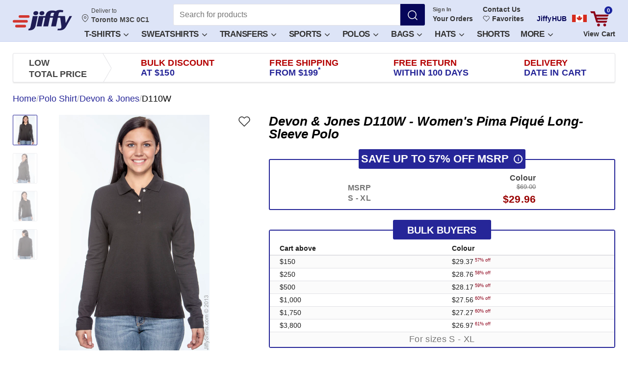

--- FILE ---
content_type: text/html
request_url: https://www.jiffy.com/ca/devonandjones-D110W.html?ac=Black
body_size: 86658
content:
<!doctype html>
<html
  class="device-desktop"
  data-zipcode="M3C 0C1"
  data-print-reseller=""
  lang="en-CA"
>
<head data-hook="inside_head">
  <meta charset="utf-8">
  <!-- Google Tag Manager -->


  <script>
    try {
      window.dataLayer = window.dataLayer || [];
    } catch (e) {window.Honeybadger?.notify(`[JS] Inline Error ${e}`) || console.error(e);}
</script><script src="https://www.googletagmanager.com/gtm.js?id=GTM-KF8PWTH&amp;gtm_auth=RpheptSqrPXy67Qa9vtMqw&amp;gtm_preview=env-1&amp;gtm_cookies_win=x" async></script>


  <script class="_iub_cs_activate">
    try {
      window.dataLayer.push({'gtm.start':new Date().getTime(), event:'gtm.js'});
    } catch (e) {window.Honeybadger?.notify(`[JS] Inline Error ${e}`) || console.error(e);}
</script><!-- End Google Tag Manager -->

  <meta name="action-cable-url" content="wss://www.jiffy.com/cable" />
  <script>window.rawRoutes = {"productSocialMediaConversionApiPath":"/api/social_media_conversion_api/event","similarItemsButtonPath":"/api/products/:productId/related_products/similar_items_button","similarProductsPath":"/api/products/:productId/related_products/similars","matchingProductsPath":"/api/products/:productId/related_products/matching","pdpMobileGridWithColorPath":"/api/products/:productId/mobile_grid/mobile_grid_color","deliverToModalPath":"/api/deliver_to_modal","popupAddToCartPath":"/api/products/:productId/popup_add_to_cart?ac=:ac","popupColorPickerPath":"/api/products/:productId/popup_color_picker?ac=:ac","colorPickerCompositionsPath":"/api/products/:productId/color_picker_compositions?ac=:ac\u0026made_dedicated_pdp=:made_dedicated_pdp","dynamicJavascriptsPath":"/api/dynamic_javascripts","uploadCompleteFormTaxExemptionsPath":"/tax_exempt/upload_complete_form","getFavoriteItemsPath":"/favorite_items","addFavoriteItemPath":"/favorite_items","removeFavoriteItemPath":"/favorite_items/:ac","unsubscribeFavoriteItemPath":"/favorite_items/:ac/unsubscribe","updateNoteFavoriteItemPath":"/favorite_items/:ac/update_note","updateCheckoutPath":"/checkout/update/:state","compositionsPath":"/api/products/:productId/compositions","currentPricesPath":"/api/products/:productId/cp","cartPath":"/cart","pdpDeliveryEstimatesPath":"/api/products/:productId/delivery_estimates/dates","pdpDeliveryEstimatesForCurrentCartPath":"/api/products/:productId/delivery_estimates/current_pdp_date","searchQuotesPath":"/cart_quotes/search","runQuoteAssignmentPath":"/cart_quotes/run_assignment","rateBotMessagePath":"/cart_quotes/review_message","updateAiMessagePath":"/cart_quotes/update_ai_message","consumersPath":"/api/consumers","consumerPath":"/api/consumers/:consumerId","consumerAddressPath":"/api/consumers/:consumerId/address","savedCartsRecalculatePath":"/api/consolidation/calculate","moreDecoratorReviewsPath":"/api/reviews/load_more","apiSearchProductsPath":"/api/search_products","savedCartsListPath":"/jiffyhub/saved_carts","etsyConnectedPath":"/jiffyhub/etsy/connected","shopifyConnectedPath":"/jiffyhub/shopify/connected","squareConnectedPath":"/jiffyhub/square/connected","woocommerceConnectedPath":"/jiffyhub/woocommerce/connected","merchantVariantsPath":"/jiffyhub/merchant_listings/:listingId/merchant_variants","productSizesColorsPath":"/jiffyhub/merchant_listings/:listingId/merchant_variants/product_color_sizes","updateMerchantVariantPath":"/jiffyhub/merchant_listings/:listingId/merchant_variants/:id","unassignedMerchantListingsPath":"/jiffyhub/merchant_listings/unassigned","undoAssignMerchantListingsPath":"/jiffyhub/merchant_listings/undo_assign","syncMerchantListingsPath":"/jiffyhub/merchant_listings/sync","merchantListingsPath":"/jiffyhub/merchant_listings/:id","popularProductsPath":"/jiffyhub/products/popular","bulkUpdateMerchantVariantPath":"/jiffyhub/merchant_listings/:listingId/merchant_variants/bulk_update","updateNotificationSettingPath":"/api/account/notification_setting","updateWebsiteNotification":"/api/website_notifications/:id","websiteNotificationsList":"/api/website_notifications","invoicesListPath":"/jiffyhub/crafters/invoices","attachConsumerWithQuotePath":"/jiffyhub/crafters/api/quotes/:id/attach_consumer.json","stripeCreateIntentPath":"/stripe/create_intent","startSezzleCheckoutPath":"/sezzle/checkout","borneoRootPath":"/borneo/artboard","borneoAssetUploadPath":"/api/borneo/assets","dtfUploadFromBorneoPath":"/api/users/dtf_artworks","sendVerificationPath":"/account/two_factor_auth/send_verification","verifyAccountChangesPath":"/account/two_factor_auth/verify_account_changes","googlePayGuestPath":"/checkout/google_pay/guest","prepareKlarnaOrderPath":"/checkout/klarna/prepare_order","generateBraintreeTokenPath":"/checkout/braintree/generate_token","paypalFailedPath":"/checkout/paypal/failed","thankYouPath":"/checkout/thankyou","updateOrderFeatureUsagePath":"/api/v2/order/:order_number/feature_usage.json","compositionEstimationDatePath":"/api/v2/estimates/composition_dates.json","chatGptSessionPath":"/chatgpt/session_id","chatGptChatsPath":"/chatgpt/chats","chatGptDeleteChatPath":"/chatgpt/delete_chat","savedCartsAssignmentPath":"/api/v2/saved_carts/assignment_data.json","attachConsumerToOrderPath":"/api/orders/:orderId/attach_consumer","detachConsumerFromOrderPath":"/api/orders/:orderId/detach_consumer","savedCartsPath":"/api/v2/saved_carts.json","switchSavedCartPath":"/api/v2/saved_carts/:number/switch.json","unmappedLineItemsPath":"/api/v2/unmapped_line_items.json","adminMerchantVariantsPath":"/admin/merchant_variants","adminProductSizesColorsPath":"/admin/merchant_variants/product_color_sizes","adminUpdateMerchantVariantPath":"/admin/merchant_listings/:listingId/merchant_variants/:id","adminBulkUpdateMerchantVariantPath":"/admin/merchant_variants/bulk_update","loggerCheckoutPath":"/logger/checkout","setUseStoreCreditsPath":"/api/v2/carts/set_use_store_credits.json","mobileMenuItemsPath":"/api/menu_items/mobile_menu_items","mobileMenuBannerPath":"/api/menu_items/mobile_menu_banner","claimsUploadImagesPath":"/orders/claims/upload_images.json","claimsCancelCompletePath":"/orders/cancel/complete.js","crossSellTransfersStoreCreditPath":"/checkout/cross-sell-transfers-store-credits","claimsReorderCompletePath":"/requests/claims/reorders.js","getSuppliersBulkOrderPath":"/admin/bulk_orders/get_suppliers.json","productReviewsPath":"/api/products/:productId/reviews","stripeProviderGuestPath":"/checkout/stripe/:paymentMethodType/guest","sezzleGuestPath":"/checkout/sezzle/guest","crafterpayCreateQuotePath":"/jiffyhub/crafters/quotes","crafterpayQuotePath":"/jiffyhub/crafters/quotes/:quote_guid.json","crafterpayDeactivateQuotePath":"/jiffyhub/crafters/quotes/:quote_id/deactivate","crafterpayEditQuotePath":"/jiffyhub/crafters/quotes/:quote_id/edit.html","crafterpayEditFormQuotePath":"/jiffyhub/crafters/quotes/:quote_id/edit.json","crafterpayProposeQuotePath":"/jiffyhub/crafters/quotes/:quote_id/propose","crafterpayShareQuoteEmailPath":"/jiffyhub/crafters/quotes/:quote_id/share_email","crafterpayUpdateQuoteShippingCostPath":"/jiffyhub/crafters/quotes/:quote_id/update_shipping_cost","crafterpayUpdateQuoteTotalPath":"/jiffyhub/crafters/api/quotes/:id/update_total.json","crafterpayUpdateQuoteCrafterMessagePath":"/jiffyhub/crafters/api/quotes/:id/update_crafter_message.json","crafterpayUpdateQuoteCompletionDatePath":"/jiffyhub/crafters/api/quotes/:id/update_completion_date.json","crafterpayUpdateQuoteDeliveryDatePath":"/jiffyhub/crafters/api/quotes/:id/update_delivery_date.json","crafterpayUpdateQuoteDeliveryMethodPath":"/jiffyhub/crafters/api/quotes/:id/update_delivery_method.json","crafterpayUpdateQuoteInvoiceDetailsPath":"/jiffyhub/crafters/api/quotes/:id/update_invoice_details.json","crafterpayUpdateQuoteDueDatePath":"/jiffyhub/crafters/api/quotes/:id/update_due_date.json","crafterpayUpdateQuoteBalanceDueDatePath":"/jiffyhub/crafters/api/quotes/:id/update_balance_due_date.json","crafterpayOnboardingPath":"/jiffyhub/crafters/onboarding","crafterpayLineItemsPath":"/jiffyhub/crafters/api/quotes/:quote_id/line_items.json","crafterpayLineItemPath":"/jiffyhub/crafters/api/quotes/:quote_id/line_items/:id.json","crafterpayLineItemAddImagePath":"/jiffyhub/crafters/api/quotes/:quote_id/line_items/:id/add_image","crafterpayLineItemRemoveImagePath":"/jiffyhub/crafters/api/quotes/:quote_id/line_items/:id/remove_image","crafterpaySaveQuoteDepositPath":"/jiffyhub/crafters/api/quotes/:quote_id/save_deposit","crafterpayUpdateCrafterPath":"/jiffyhub/crafters/api/crafters/:id","crafterpayUpdateLogoCrafterPath":"/jiffyhub/crafters/api/crafters/:id/update_logo","crafterpayCreateAddressPath":"/jiffyhub/crafters/blanks_orders/:orderNumber/create_address","crafterpayCalculateBalanceAndDeposit":"/jiffyhub/crafters/api/quotes/:quote_id/calculate_balance_and_deposit","crafterpayPreviewEarnings":"/jiffyhub/crafters/api/quotes/:quote_id/preview_earnings","crafterpayCompleteOrderPath":"/jiffyhub/crafters/orders/:orderNumber/complete","crafterpayCheckInvoiceRefreshRequiredPath":"/quotes/:quote_id/check_refresh_required"};
window.jiffy = window.jiffy || {};
window.jiffy.remoteImageHost = "https://jiffy.imgix.net";
</script>
  

  <script>
    try {
      !function(){var e,t,n,i,r={passive:!0,capture:!0},a=new Date,o=function(){i=[],t=-1,e=null,f(addEventListener)},c=function(i,r){e||(e=r,t=i,n=new Date,f(removeEventListener),u())},u=function(){if(t>=0&&t<n-a){var r={entryType:"first-input",name:e.type,target:e.target,cancelable:e.cancelable,startTime:e.timeStamp,processingStart:e.timeStamp+t};i.forEach((function(e){e(r)})),i=[]}},s=function(e){if(e.cancelable){var t=(e.timeStamp>1e12?new Date:performance.now())-e.timeStamp;"pointerdown"==e.type?function(e,t){var n=function(){c(e,t),a()},i=function(){a()},a=function(){removeEventListener("pointerup",n,r),removeEventListener("pointercancel",i,r)};addEventListener("pointerup",n,r),addEventListener("pointercancel",i,r)}(t,e):c(t,e)}},f=function(e){["mousedown","keydown","touchstart","pointerdown"].forEach((function(t){return e(t,s,r)}))},p="hidden"===document.visibilityState?0:1/0;addEventListener("visibilitychange",(function e(t){"hidden"===document.visibilityState&&(p=t.timeStamp,removeEventListener("visibilitychange",e,!0))}),!0);o(),self.webVitals={firstInputPolyfill:function(e){i.push(e),u()},resetFirstInputPolyfill:o,get firstHiddenTime(){return p}}}();
    } catch (e) {window.Honeybadger?.notify(`[JS] Inline Error ${e}`) || console.error(e);}
</script>
  

    <script async src="/ca/api/pdp_dynamic_data?ac=Black&amp;business_line_id=1&amp;made_dedicated_pdp=false&amp;sample=false&amp;show_size_inputs=false&amp;slug=devonandjones-D110W">

    </script>

  <meta property="ix:srcAttribute" content="data-src">
  <meta property="ix:srcsetAttribute" content="data-srcset">
  <meta property="ix:sizesAttribute" content="data-sizes">


    

    

  <script>
    try {
      var initHoneybadger = function() {
        var ignorePatterns = [
          // ignore action cable reopen message
          /Existing connection must be closed before opening/i,
          // ignore errors come from a bad chrome extension
          /ceCurrentVideo\.currentTime/i,
          // ignore errors come from Mobile Firefox. Issue: https://github.com/mozilla-mobile/firefox-ios/issues/5818
          /webkit\.messageHandlers\.contextMenuMessageHandler\.postMessage/i,
          // ignore errors come from web analytics
          /sendMessage/i,
          // ignore errors come from iframe
          /Exception invoking setProtocol/i,
          // ignore errors come from iframe https://vars.hotjar.com and other frames
          /Blocked a frame with origin/i,
          // Google Translate extension
          // See: https://medium.com/@amir.harel/a-b-target-classname-indexof-is-not-a-function-at-least-not-mine-8e52f7be64ca
          /a\[b\]\.target\.className\.indexOf is not a function/i
        ];

        Honeybadger.beforeNotify(function(notice) {
          // ignore canceled requests
          if (notice.name === 'CanceledError' || 
              /ERR_CANCELED/i.test(notice.message) || 
              /canceled/i.test(notice.message)) { 
            return false; 
          }

          // ignore third party domain errors
          // TODO: Removing paypal.com temporarily. To keep it back as soon as work done.
          if (/klarnaservices\.com/i.test(notice.stack)) { return false; }
          
          // ignore halo security scan related errors https://docs.halosecurity.com/docs/platform/scan-configuration
          if (/vuln_scan_by_trustedsite_com_halo_security/i.test(navigator.userAgent)) { return false; }
          
          // ignore errors come from Search Engine Bots
          if (/bot|googlebot|crawler|spider|robot|crawling/i.test(navigator.userAgent)) { return false; }
          
          // ignore errors come from Custom user script in browser
          if (/user-script/.test(notice.stack)) { return false; }
          
          // ignore unknown:0:0:in
          if (/unknown/.test(notice.stack)) { return false; }
          
          // https://stackoverflow.com/questions/74197049/exception-caught-in-sentry-error-hidden-in-ywebkit-masked-url
          if (/webkit-masked-url/.test(notice.stack)) { return false; }
          
          // ignore errors come from Chrome extension
          if (/chrome-extension/.test(notice.stack)) { return false; }
          
          // ignore errors come from Safari extension
          if (/safari-extension/.test(notice.stack)) { return false; }
          
          // ignore errors come from Firefox extension
          if (/moz-extension/.test(notice.stack)) { return false; }
          
          // Ignore errors coming from Microsoft Edge extension
          if (/ms-browser-extension/.test(notice.stack)) { return false; }
          
          // ignore errors come from ReCaptcha in old browsers
          if (/recaptcha/.test(notice.stack)) { return false; }
          
          // ignore known error coming from anonymous function that might be caused by
          // code injected into the page by browser extension
          if (/<anonymous>/.test(notice.stack) &&
              notice.message === "Cannot read properties of undefined (reading 'campaign')") {
            return false;
          }

          // Add context for broken asset errors
          if (notice.message.indexOf("$ is not defined") >= 0 || 
              notice.message.indexOf("Can't find variable: $") >= 0) {
            notice.context.broken_asset_urls = window.brokenAssetURLs;
          }

          // Add prefix to message (do this last, after all filtering)
          var prefix = '[JS] ';
          notice.message = prefix + notice.message;

          return true; // Allow the notification
        });

        Honeybadger.configure({
          apiKey: '74febd4b',
          environment: 'production',
          maxErrors: 5,
          component: 'spree/products',
          action: 'show',
          disabled: false,
          ignorePatterns: ignorePatterns
        });

        Honeybadger.setContext({
          infrastructure: 'k8s',
          guest_token: 'ZXffcmzLe9Ys4nvnn6JkAg',
        });

        window.appName = '66945545'
      };
    } catch (e) {window.Honeybadger?.notify(`[JS] Inline Error ${e}`) || console.error(e);}
</script>  <script src="https://js.honeybadger.io/v1.0/honeybadger.min.js" defer onload="initHoneybadger()"></script>

  <title>Devon &amp; Jones Women&#39;s Pima Piqué Long Sleeve Polo D110 W Black | Jiffy</title>
<meta content="width=device-width, initial-scale=1.0, maximum-scale=1" name="viewport">
<meta name="description" content="Devon &amp; Jones Women&#39;s Pima Piqué Long-Sleeve Polo, 100% Cotton, available in 3 colors, hemmed sleeves, clean-finished side vents, Dura-Pearl™ buttons.">
<meta name="abstract" content="Jiffy.com/ca/ has blank T shirts, polo shirts, jackets, knit shirts, fleece pullovers, denim shirts, outerwear, headgear, embroidery, graphics, screen " >
<meta name="author" content="Jiffy.com/ca/">

<meta name="p:domain_verify" content="fa939e49ff922c3e4e128b563d24bcfd">
<meta name="store::base_path" content="/ca">

<link href="https://www.jiffy.com/ca/devonandjones-D110W.html?ac=Black" rel="canonical" />
<link rel="shortcut icon" type="image/x-icon" href="https://jiffy.imgix.net/gen/favicon_v5.ico?ixlib=rb-0.3.5&amp;auto=format" />



  <script>
    try {
      // storage to list of not loaded asset urls
    window.brokenAssetURLs = window.brokenAssetURLs || [];
    } catch (e) {window.Honeybadger?.notify(`[JS] Inline Error ${e}`) || console.error(e);}
</script>

  <script src="https://assets.jiffy.com/packs/polyfills/polyfills-f47cf4db9ea7c6c83425.js"></script>
<script src="https://assets.jiffy.com/packs/jiffy/vendors-fcc06b6e4cfccffbe620.js" defer="defer"></script>
<script src="https://assets.jiffy.com/packs/jiffy/vue-vendors-481b8b09a24217381406.js" defer="defer"></script>
<script src="https://assets.jiffy.com/packs/jiffy/mixpanel-3196eded017f02530143.js" defer="defer"></script>
<script src="https://assets.jiffy.com/packs/jiffy/grafana-024f5dd9a3b7303a8724.js" defer="defer"></script>
<script src="https://assets.jiffy.com/packs/jiffy/deliver-to-0b912c31467803723aab.js" defer="defer"></script>
<link rel="preload" media="all" href="https://assets.jiffy.com/packs/jiffy/deliver-to.39a0dffb700cd9405227.css" as="style" onload="this.onload=null;this.rel=&#39;stylesheet&#39;" />
<link rel="stylesheet" media="all" href="https://assets.jiffy.com/packs/jiffy/application_pdp-ca.c2d09d7c81707df6c4bc.css" />
<link rel="stylesheet" media="all" href="https://assets.jiffy.com/packs/assets/tailwind.0d9633e29631180bedd9.css" />
<script src="https://assets.jiffy.com/packs/jiffy/application_pdp-ca-f95e10325c7674089634.js" defer="defer"></script><meta name="isCached" content="true"><meta name="csrf-token" content="tL1/Yj4Mou3PLvU90EWdf3TCQf8cRR+dimBXOPVXnbYwDFPenb/lG8Whuo+VEtXRv2yw1rY8Gck2csSgZ9yGNQ=="><meta name="csrf-param" content="authenticity_token"><meta property="user_id" content=""/><script>
      window.jiffyCachedDeliveryData = JSON.parse('null');
    </script>







  <script>
    try {
      window.ANALYTICS_LOGS_ENABLED = false;
    if (!window.ANALYTICS_LOGS_ENABLED) {
      (function() {
        var c = window.console = window.console || {};
        var noop = function(){};
        var methods = ['log','info','warn','debug','group','groupCollapsed','groupEnd','trace'];
        for (var i = 0; i < methods.length; i++) { c[methods[i]] = noop; }
      })();
    }
    } catch (e) {window.Honeybadger?.notify(`[JS] Inline Error ${e}`) || console.error(e);}
</script>
<link rel="apple-touch-icon" href="https://jiffyimg.imgix.net/gen/touch-icon-iphone-v1.png?ixlib=rb-0.3.5&amp;auto=format">
<link rel="apple-touch-icon" sizes="76x76" href="https://jiffy.imgix.net/gen/touch-icon-ipad-v1.png?ixlib=rb-0.3.5&amp;auto=format">
<link rel="apple-touch-icon" sizes="120x120" href="https://jiffyimg.imgix.net/gen/touch-icon-iphone-retina-v1.png?ixlib=rb-0.3.5&amp;auto=format">
<link rel="apple-touch-icon" sizes="152x152" href="https://jiffy.imgix.net/gen/touch-icon-ipad-retina-v1.png?ixlib=rb-0.3.5&amp;auto=format">
<link rel="dns-prefetch" href="//m.jscdn1.com">
<link rel="dns-prefetch" href="//m.jscdn2.com">
<link rel="dns-prefetch" href="//m.jscdn3.com">
<link rel="dns-prefetch" href="//ajax.googleapis.com">
<link rel="dns-prefetch" href="https://www.googletagmanager.com">
<link rel="dns-prefetch" href="https://analytics.google.com">
<link rel="dns-prefetch" href="//cdn.iubenda.com">
<link rel="dns-prefetch" href="//horizon.jiffy.com">
<link rel="manifest" href="/manifest.json">
<link rel="preconnect" href="https://fonts.googleapis.com">
<link rel="preconnect" href="https://fonts.gstatic.com" crossorigin>
<meta name="theme-color" content="#dde4f7">
<!-- Google Tag (gtag.js) - Required for GA4 automatic events -->
  <script async src="https://www.googletagmanager.com/gtag/js?id=G-M3QS90VN53&l=dataLayer&cx=c"></script>
  

  <script class="_iub_cs_activate" data-iub-purposes="s">
    try {
      window.dataLayer = window.dataLayer || [];
      function gtag(){dataLayer.push(arguments);}
      gtag('js', new Date());
      gtag('config', 'G-M3QS90VN53', {
        send_page_view: false
      });
    } catch (e) {window.Honeybadger?.notify(`[JS] Inline Error ${e}`) || console.error(e);}
</script><!-- End Google Tag (gtag.js) -->




  
    
  <meta property="og:site_name" content="Jiffy.com/ca/">
  <meta property="og:type" content="product">
  <meta property="og:url" content="https://www.jiffy.com/ca/devonandjones-D110W.html?ac=Black">
  <meta property="og:title" content="Devon &amp; Jones Women&#39;s Pima Piqué Long Sleeve Polo D110 W Black | Jiffy">
  <meta property="og:description" content="Devon &amp; Jones Women&#39;s Pima Piqué Long-Sleeve Polo, 100% Cotton, available in 3 colors, hemmed sleeves, clean-finished side vents, Dura-Pearl™ buttons.">
  <meta property="og:image" content="https://jiffyimg.imgix.net/4641D63E1E24CD.jpg?ixlib=rb-0.3.5&amp;auto=format&amp;w=600&amp;h=315&amp;fit=fillmax&amp;fill-color=ffffff">
  <meta property="og:image:width" content="600">
  <meta property="og:image:height" content="315">

  <meta name="twitter:site" content="@JiffyShirtsCom">
  <meta name="twitter:domain" content="www.jiffy.com/ca">
  <meta name="twitter:card" content="summary_large_image">
  <meta name="twitter:url" content="https://www.jiffy.com/ca/devonandjones-D110W.html?ac=Black&amp;source=pinterest_shopping">
  <meta name="twitter:title" content="Devon &amp; Jones Women&#39;s Pima Piqué Long Sleeve Polo D110 W Black | Jiffy">
  <meta name="twitter:description" content="Devon &amp; Jones Women&#39;s Pima Piqué Long-Sleeve Polo, 100% Cotton, available in 3 colors, hemmed sleeves, clean-finished side vents, Dura-Pearl™ buttons.">
  <meta name="twitter:image" content="https://jiffyimg.imgix.net/4641D63E1E24CD.jpg?ixlib=rb-0.3.5&amp;auto=format&amp;w=600&amp;h=315&amp;fit=fillmax&amp;fill-color=ffffff">

    <script type="application/ld+json">{"@context":"https://schema.org","@type":"Product","name":"Women's Pima Piqué Long-Sleeve Polo","description":"Crafted from 100% Peruvian Pima cotton, this classic black polo pairs office-ready polish with cozy versatility. Tailored sleeve ends and polished side openings frame a three-button closure, while durable pearl-like buttons add subtle shine. The figure-enhancing fit skims curves without clinging, supported by easy-care fabric that resists wrinkles. Users praise its fade-resistant appearance even after repeated laundering, though some note gentle air-drying preserves the tender yet tough textile best. Ideal for professional clothing or team apparel, it serves as a dependable closet staple with heat transfer vinyl compatibility for personalized touches.","sku":"D110W","brand":{"@type":"Brand","name":"Devon \u0026 Jones"},"image":["https://jiffyimg.imgix.net/4641D63E1E24CD.jpg?ixlib=rb-0.3.5\u0026auto=format","https://jiffy.imgix.net/464B1147E98D3A.jpg?ixlib=rb-0.3.5\u0026auto=format","https://jiffyimg.imgix.net/463EBD434DF4AA.jpg?ixlib=rb-0.3.5\u0026auto=format","https://jiffy.imgix.net/464CFE050D0CED.jpg?ixlib=rb-0.3.5\u0026auto=format"],"category":"Polo Shirt","url":"http://www.jiffy.com/ca/devonandjones-D110W.html?ac=Black","aggregateRating":{"@type":"AggregateRating","ratingValue":"4.28","reviewCount":65,"bestRating":5,"worstRating":1},"review":[{"@type":"Review","name":"Great choice","reviewBody":"Looks great on me. The size was perfect. I love the material.","author":{"@type":"Person","name":"Martha"},"reviewRating":{"@type":"Rating","ratingValue":5.0,"bestRating":5,"worstRating":1},"datePublished":"2024-06-21T11:00:25-04:00","publisher":{"@type":"Organization","name":"Jiffy.com/ca/ Canada"}},{"@type":"Review","name":"Love this red polo shirt","reviewBody":"This shirt is made of high quality fabric and the sleeves are the perfect length for winter weather. I purchased mine to be embroidered with a specific logo and I am very satisfied with the fit, quality, and style","author":{"@type":"Person","name":"Joanne"},"reviewRating":{"@type":"Rating","ratingValue":5.0,"bestRating":5,"worstRating":1},"datePublished":"2020-11-13T16:52:05-05:00","publisher":{"@type":"Organization","name":"Jiffy.com/ca/ Canada"}},{"@type":"Review","name":"Beautiful Polo Shirts!","reviewBody":"I love the feel of the material, beautiful colors \u0026amp; washes well also! Will buy more! Thanks!","author":{"@type":"Person","name":"Zena"},"reviewRating":{"@type":"Rating","ratingValue":5.0,"bestRating":5,"worstRating":1},"datePublished":"2019-12-21T15:03:57-05:00","publisher":{"@type":"Organization","name":"Jiffy.com/ca/ Canada"}},{"@type":"Review","name":"Long sleeve polos","reviewBody":"Really like these. My only complaint is that that do shrink a bit after washing. I will definitely buy again!","author":{"@type":"Person","name":"Sheila"},"reviewRating":{"@type":"Rating","ratingValue":5.0,"bestRating":5,"worstRating":1},"datePublished":"2019-06-09T11:16:27-04:00","publisher":{"@type":"Organization","name":"Jiffy.com/ca/ Canada"}},{"@type":"Review","name":"Heat press Vinyl- basketball tshirts","reviewBody":"The tshirt was super comfy and soft. It worked well for vinyl and I had lots of compliments","author":{"@type":"Person","name":"stephanie"},"reviewRating":{"@type":"Rating","ratingValue":5.0,"bestRating":5,"worstRating":1},"datePublished":"2019-04-29T23:18:37-04:00","publisher":{"@type":"Organization","name":"Jiffy.com/ca/ Canada"}},{"@type":"Review","name":"I love this shirt","reviewBody":"I love this shirt I got it in black blue and beige I’m blonde and pale and the beige looks bad on me but the black and blue r awesome they fit very nice and the Material is soft and a good thickness I wear these to work The fit is nice Sometimes I tuck the front in Sometimes I wear it out I wear it under a sweater or on its own","author":{"@type":"Person","name":"Sarah"},"reviewRating":{"@type":"Rating","ratingValue":5.0,"bestRating":5,"worstRating":1},"datePublished":"2018-04-20T21:30:59-04:00","publisher":{"@type":"Organization","name":"Jiffy.com/ca/ Canada"}},{"@type":"Review","name":"One happy customer","reviewBody":"Shirt is perfect in every way!","author":{"@type":"Person","name":"Christine"},"reviewRating":{"@type":"Rating","ratingValue":5.0,"bestRating":5,"worstRating":1},"datePublished":"2017-02-26T16:51:36-05:00","publisher":{"@type":"Organization","name":"Jiffy.com/ca/ Canada"}},{"@type":"Review","name":"Great shirts","reviewBody":"Very comfortable.","author":{"@type":"Person","name":"Sandra"},"reviewRating":{"@type":"Rating","ratingValue":5.0,"bestRating":5,"worstRating":1},"datePublished":"2016-12-26T03:54:45-05:00","publisher":{"@type":"Organization","name":"Jiffy.com/ca/ Canada"}},{"@type":"Review","name":"Great Value for Long-Sleeved Polos","reviewBody":"I ordered several of these shirts for our office staff to be embroidered with our department logo.  Although I can't speak for anyone else, I like the texture and color.  At first glance, it appeared to be over-sized but when I tried it on and wore it to work I received compliments and it wasn't too big after all.  i have not washed it yet but I expect it to hold well.","author":{"@type":"Person","name":"Sally"},"reviewRating":{"@type":"Rating","ratingValue":5.0,"bestRating":5,"worstRating":1},"datePublished":"2016-12-21T15:59:01-05:00","publisher":{"@type":"Organization","name":"Jiffy.com/ca/ Canada"}},{"@type":"Review","name":"LOVE THIS","reviewBody":"LOVE THE LONG SLEEVE GETTING ANOTHER ONE","author":{"@type":"Person","name":"Jamie"},"reviewRating":{"@type":"Rating","ratingValue":5.0,"bestRating":5,"worstRating":1},"datePublished":"2016-11-09T13:13:37-05:00","publisher":{"@type":"Organization","name":"Jiffy.com/ca/ Canada"}}],"offers":[{"@type":"Offer","price":29.96,"priceCurrency":"CAD","availability":"https://schema.org/InStock","itemCondition":"https://schema.org/NewCondition","sku":"B30158516","url":"http://www.jiffy.com/ca/devonandjones-D110W.html?ac=Black","seller":{"@type":"Organization","name":"Jiffy.com/ca/ Canada","url":"www.jiffy.com/ca"},"hasMerchantReturnPolicy":{"@type":"MerchantReturnPolicy","returnPolicyCategory":"https://schema.org/MerchantReturnFiniteReturnWindow","applicableCountry":"CA"}},{"@type":"Offer","price":29.96,"priceCurrency":"CAD","availability":"https://schema.org/OutOfStock","itemCondition":"https://schema.org/NewCondition","sku":"B30158513","url":"http://www.jiffy.com/ca/devonandjones-D110W.html?ac=Black","seller":{"@type":"Organization","name":"Jiffy.com/ca/ Canada","url":"www.jiffy.com/ca"},"hasMerchantReturnPolicy":{"@type":"MerchantReturnPolicy","returnPolicyCategory":"https://schema.org/MerchantReturnFiniteReturnWindow","applicableCountry":"CA"}},{"@type":"Offer","price":29.96,"priceCurrency":"CAD","availability":"https://schema.org/InStock","itemCondition":"https://schema.org/NewCondition","sku":"B30158517","url":"http://www.jiffy.com/ca/devonandjones-D110W.html?ac=Black","seller":{"@type":"Organization","name":"Jiffy.com/ca/ Canada","url":"www.jiffy.com/ca"},"hasMerchantReturnPolicy":{"@type":"MerchantReturnPolicy","returnPolicyCategory":"https://schema.org/MerchantReturnFiniteReturnWindow","applicableCountry":"CA"}},{"@type":"Offer","price":29.96,"priceCurrency":"CAD","availability":"https://schema.org/InStock","itemCondition":"https://schema.org/NewCondition","sku":"B30158515","url":"http://www.jiffy.com/ca/devonandjones-D110W.html?ac=Black","seller":{"@type":"Organization","name":"Jiffy.com/ca/ Canada","url":"www.jiffy.com/ca"},"hasMerchantReturnPolicy":{"@type":"MerchantReturnPolicy","returnPolicyCategory":"https://schema.org/MerchantReturnFiniteReturnWindow","applicableCountry":"CA"}},{"@type":"Offer","price":29.96,"priceCurrency":"CAD","availability":"https://schema.org/InStock","itemCondition":"https://schema.org/NewCondition","sku":"B30158514","url":"http://www.jiffy.com/ca/devonandjones-D110W.html?ac=Black","seller":{"@type":"Organization","name":"Jiffy.com/ca/ Canada","url":"www.jiffy.com/ca"},"hasMerchantReturnPolicy":{"@type":"MerchantReturnPolicy","returnPolicyCategory":"https://schema.org/MerchantReturnFiniteReturnWindow","applicableCountry":"CA"}}],"additionalProperty":[{"@type":"PropertyValue","name":"Quality Level","value":"Best"}]}</script>

  
    <link rel="preload" href="https://fonts.googleapis.com/css2?display=swap&amp;family=Inter%3Awght%40100..900" as="style" onload="this.rel=&#39;stylesheet&#39;">

</head>
<body
  class="one-col"
  id="default"
  data-hook='body'
  
  data-delivery-date-monitor="true"
>
<!-- Google Tag Manager (noscript) -->
<noscript>
  <iframe
    src="https://www.googletagmanager.com/ns.html?id=GTM-KF8PWTH&amp;gtm_auth=RpheptSqrPXy67Qa9vtMqw&amp;gtm_preview=env-1&amp;gtm_cookies_win=x"
    height="0"
    width="0"
    style="display:none;visibility:hidden"
  ></iframe>
</noscript>
<!-- End Google Tag Manager (noscript) -->



  <script>
    try {
      // Because of bug in safari it incorrectly calculates page width on initial page load.
    // Call of any method that forces browser to recalculate layout fix the issue.
    // List of such methods:  https://gist.github.com/paulirish/5d52fb081b3570c81e3a
    if (window.safari) {
      document.body.clientWidth;
    }
    } catch (e) {window.Honeybadger?.notify(`[JS] Inline Error ${e}`) || console.error(e);}
</script>

    <div
  class="deliver-to-modal modal js-deliver-to-modal-site js-deliver-to-modal-wrapper"
  id="js-deliver-to-modal-site"
  role="dialog"
>
</div>


<nav class="masthead hidden-print js-masthead"
  >
  <div class="masthead__container container">
    <a class="masthead__skip-link js-masthead-skip-link" tabIndex="0" href="#content" data-testid="masthead-skip-link">
      Skip to main content
    </a>

    <div
  class="masthead__burger js-masthead-menu-toggler"
  data-mixpanel-listen="click"
  data-mixpanel-event="top_nav_mobile_opened"
  data-mixpanel-data="{&quot;nav_type&quot;:&quot;masthead_burger_mobile&quot;,&quot;page&quot;:&quot;masthead_burger&quot;}"
  tabindex="-1"
  aria-label="Open menu"
>
  <svg width="24" height="24" class="icon icon--svg icon--menu-hamburger masthead__icon" aria-label="Open menu"><use xlink:href="/assets/jiffy_sprite.45ae13d67ebf8d3b04fd.svgchunk.svg#menu-hamburger" href="/assets/jiffy_sprite.45ae13d67ebf8d3b04fd.svgchunk.svg#menu-hamburger"></use></svg>
  <svg width="24" height="24" class="icon icon--svg icon--menu-close masthead__icon masthead__icon--hidden"><use xlink:href="/assets/jiffy_sprite.45ae13d67ebf8d3b04fd.svgchunk.svg#menu-close" href="/assets/jiffy_sprite.45ae13d67ebf8d3b04fd.svgchunk.svg#menu-close"></use></svg>
</div><!--/burger-->
<!--/burger-->

      <svg width="50" height="20" class="icon icon--svg icon--flag-ca masthead__flag-mobile visible-xs"><use xlink:href="/assets/jiffy_sprite.45ae13d67ebf8d3b04fd.svgchunk.svg#flag-ca" href="/assets/jiffy_sprite.45ae13d67ebf8d3b04fd.svgchunk.svg#flag-ca"></use></svg>

    <a class="masthead__logo masthead__logo--original" aria-label="JiffyShirts.com" data-ga-event-label="Jiffy Logo" href="/ca"><svg class="icon icon--svg icon--logo "><use xlink:href="/assets/jiffy_sprite.45ae13d67ebf8d3b04fd.svgchunk.svg#logo" href="/assets/jiffy_sprite.45ae13d67ebf8d3b04fd.svgchunk.svg#logo"></use></svg></a>

    <div class="masthead__favorite masthead__favorite--ca">
      
<div class="masthead-favorite">
  <a class="masthead-favorite__link" title="View Favorites" data-mixpanel-listen="click" data-mixpanel-event="favorites_header_click|favorites_header_nav_click" data-mixpanel-data="{&quot;user_type&quot;:&quot;guest_user&quot;,&quot;nav_type&quot;:&quot;header_nav&quot;,&quot;page&quot;:&quot;favorites&quot;}" href="/ca/account/favorite_items">
      <svg width="25" height="25" class="icon icon--svg icon--heart masthead-favorite__icon"><use xlink:href="/assets/jiffy_sprite.45ae13d67ebf8d3b04fd.svgchunk.svg#heart" href="/assets/jiffy_sprite.45ae13d67ebf8d3b04fd.svgchunk.svg#heart"></use></svg>
      <span class="masthead-favorite__title">Favorites</span>
</a></div>
<!--/favorite-->
    </div>

    <div class="masthead__main">
      <div class="masthead__wrapper">
          <div class="masthead__deliver-to-desktop">
            <button type="button" data-testid="deliver-to-toggle-desktop"
  class="deliver-to-toggle-desktop js-deliver-to-toggle-modal"
  >
  <svg class="icon icon--svg icon--marker deliver-to-toggle-desktop__icon"><use xlink:href="/assets/jiffy_sprite.45ae13d67ebf8d3b04fd.svgchunk.svg#marker" href="/assets/jiffy_sprite.45ae13d67ebf8d3b04fd.svgchunk.svg#marker"></use></svg>
  <span class="deliver-to-toggle-desktop__title">
    <span class="js-deliver-to-title">Hello</span>
    <span class="js-deliver-to-username"></span>
  </span>
  <span
    class="deliver-to-toggle-desktop__message js-deliver-to-address"
  >Checking location…</span>
</button>

          </div>

          
<div
  class="masthead-search masthead__search"
>
  <button
    href="javascript:;"
    class="masthead-search__filter js-masthead-search-filter"
    data-testid="masthead-search-filter"
    role="button"
    aria-label="Filter button"
    tabindex="-1"
  >
    <svg width="20" height="18" class="icon icon--svg icon--menu-filter masthead-search__funnel"><use xlink:href="/assets/jiffy_sprite.45ae13d67ebf8d3b04fd.svgchunk.svg#menu-filter" href="/assets/jiffy_sprite.45ae13d67ebf8d3b04fd.svgchunk.svg#menu-filter"></use></svg>
    <span class="masthead-search__funnel-text">Filter</span>
  </button>

  <form class="masthead-search__form js-masthead-search__form" action="/ca" accept-charset="UTF-8" method="get">
    <div class="masthead-search__input-with-button">
      <input type="search" name="query" value="" maxlength="300" minlength="2" placeholder="Search for products" class="masthead-search__input js-masthead-search__input" aria-label="Search for products" required="required" />
      <div class="masthead-search-validation-popup js-masthead-search-validation-popup" role="tooltip">
  <div class="masthead-search-validation-popup__title">Please type in a search term for matching products.</div>
  <div class="masthead-search-validation-popup__links">
    Or try our most popular searches:

      <a class="masthead-search-validation-popup__link" href="https://www.jiffy.com/ca?query=Bella+Canvas">Bella Canvas</a>
      <a class="masthead-search-validation-popup__link" href="https://www.jiffy.com/ca?query=Gildan">Gildan</a>
      <a class="masthead-search-validation-popup__link" href="https://www.jiffy.com/ca?query=Next+Level">Next Level</a>
      <a class="masthead-search-validation-popup__link" href="https://www.jiffy.com/ca?query=Polyester">Polyester</a>
      <a class="masthead-search-validation-popup__link" href="https://www.jiffy.com/ca?query=Softstyle">Softstyle</a>
  </div>
</div>

      <input type="hidden" name="header" id="header" value="true" autocomplete="off" />
      <button type="submit" aria-label="Search" class="masthead-search__button masthead-search__button--icon js-masthead-search__button">
        <svg width="24" height="24" class="icon icon--svg icon--search "><use xlink:href="/assets/jiffy_sprite.45ae13d67ebf8d3b04fd.svgchunk.svg#search" href="/assets/jiffy_sprite.45ae13d67ebf8d3b04fd.svgchunk.svg#search"></use></svg>
</button>    </div>
</form></div>


        
<div class="masthead-account masthead__account">

    <div class="masthead-account__links">
      <div class="masthead-account__item">
        <div class="masthead-account__popup-wrapper">
          <a class="masthead-account__label" data-ga-event-label="Sign In" id="js-masthead-account-name" href="/ca/account/edit"></a>
            <a class="masthead-account__link masthead-account__link--account" data-ga-event-label="Your Orders" data-mixpanel-listen="click" data-mixpanel-event="user_account_clicked" data-mixpanel-data="{&quot;text&quot;:&quot;Your Orders&quot;,&quot;user_type&quot;:&quot;guest_user&quot;}" href="/ca/account/orders">Your Orders</a>

            <div class="masthead-account__popup">
              <div class="masthead-account-popup js-masthead-account-popup" data-force-disable="false">
  <a class="masthead-account-popup__button masthead-account-popup__button--sign-in" data-ga-event-label="Popup: Sign In" href="/ca/account/orders">Sign In</a>
  <a class="masthead-account-popup__button masthead-account-popup__button--sign-up" data-ga-event-label="Popup: Sign Up" href="/ca/signup">Create an Account</a>
</div>

            </div>
        </div>
      </div>

      <div class="masthead-account__item">
        <a class="masthead-account__link masthead-account__link--contact" data-ga-event-label="Contact Us" data-mixpanel-listen="click" data-mixpanel-event="contact_us_header_click|contact_us_header_nav_click" data-mixpanel-data="{&quot;user_type&quot;:&quot;guest_user&quot;,&quot;nav_type&quot;:&quot;header_nav&quot;,&quot;page&quot;:&quot;contact_us&quot;}" href="/ca/contactus">
          Contact Us
</a>        <div class="masthead-account__favourite">
          
<div class="masthead-favorite">
  <a class="masthead-favorite__link" title="View Favorites" data-mixpanel-listen="click" data-mixpanel-event="favorites_header_click|favorites_header_nav_click" data-mixpanel-data="{&quot;user_type&quot;:&quot;guest_user&quot;,&quot;nav_type&quot;:&quot;header_nav&quot;,&quot;page&quot;:&quot;favorites&quot;}" href="/ca/account/favorite_items">
      <svg width="25" height="25" class="icon icon--svg icon--heart masthead-favorite__icon"><use xlink:href="/assets/jiffy_sprite.45ae13d67ebf8d3b04fd.svgchunk.svg#heart" href="/assets/jiffy_sprite.45ae13d67ebf8d3b04fd.svgchunk.svg#heart"></use></svg>
      <span class="masthead-favorite__title">Favorites</span>
</a></div>
<!--/favorite-->
        </div>
      </div>

      <div class="masthead-account__item">
        <a class="masthead-account__link masthead-account__link--jiffyhub js-masthead-jiffyhub-link" data-ga-event-label="Jiffy Hub" href="/ca/jiffyhub/saved_carts">
          JiffyHUB
</a>      </div>

        <div class="masthead-account__item masthead-account__item--flag hidden-xs">
          <svg width="30" height="15" class="icon icon--svg icon--flag-ca masthead-account__flag"><use xlink:href="/assets/jiffy_sprite.45ae13d67ebf8d3b04fd.svgchunk.svg#flag-ca" href="/assets/jiffy_sprite.45ae13d67ebf8d3b04fd.svgchunk.svg#flag-ca"></use></svg>
        </div>
    </div>

  <div class="masthead-account__icons">
    <a class="masthead-account__profile" aria-label="Account" data-ga-event-label="Profile" href="/ca/accounts_menu">
      <svg width="24" height="24" class="icon icon--svg icon--profile "><use xlink:href="/assets/jiffy_sprite.45ae13d67ebf8d3b04fd.svgchunk.svg#profile" href="/assets/jiffy_sprite.45ae13d67ebf8d3b04fd.svgchunk.svg#profile"></use></svg>
</a>  </div>
</div>


        <div class="masthead__cart">
          <div
  class="masthead-cart masthead-cart--ca js-masthead-cart"
  data-saved-carts="false"
>
  <a class="masthead-cart__link js-masthead-cart-link" data-ga-event-label="View Cart" data-mixpanel-listen="click" data-mixpanel-event="view_cart_clicked" aria-label="View cart" href="/ca/cart">
    <div class="masthead-cart__shopping">
      <div
        class="masthead-cart__counter js-masthead-cart-counter hidden"
      ></div>
      <svg class="cart-icon" viewBox="0 0 101 84" xmlns="http://www.w3.org/2000/svg"><path d="M84.71 62.717c.676 0 1.369.077 2.032-.094.653-.165 1.228-.645 1.694-1.113 1.036-1.037 1.842-2.333 2.47-3.652.622-1.301 1.078-2.687 1.457-4.075.088-.317.215-1.15-.204-1.342-.26-.12-.803-.015-1.084-.015H40.667l-2.013-6.532 50.03-.11c.676 0 1.37.078 2.032-.091.652-.167 1.227-.647 1.694-1.114 1.036-1.037 1.842-2.334 2.47-3.653.622-1.3 1.078-2.685 1.458-4.075.086-.317.214-1.15-.204-1.341-.262-.119-.803-.015-1.086-.015h-1.137l-58.47-.054-2.067-6.532 59.449-.11c.675 0 1.368.076 2.03-.092.654-.166 1.229-.648 1.694-1.114 1.036-1.038 1.844-2.335 2.47-3.651.622-1.301 1.078-2.688 1.458-4.076.087-.317.215-1.15-.205-1.341-.26-.12-.802-.015-1.084-.015H98.05l-67.89-.055L24.444.217H1.378C1.095.217.552.113.292.23-.126.423.002 1.255.088 1.573c.38 1.389.838 2.774 1.458 4.076.629 1.318 1.434 2.614 2.47 3.653.467.467 1.042.947 1.694 1.113.664.168 1.356.09 2.03.09l9.028.056 12.195 39.253L30.56 54.9c.258.817.514 1.633.77 2.452.246.785.402 1.754.832 2.46.736 1.213 2.409 1.785 3.692 2.17.74.226 1.513.459 2.276.59.845.148 1.738.113 2.592.144zM44.915 83.349a7.73 7.73 0 100-15.462 7.73 7.73 0 000 15.462zm33.972 0a7.73 7.73 0 10-7.732-7.731c0 4.27 3.462 7.73 7.732 7.73z" fill="#8C0019" fill-rule="nonzero"/></svg>

    </div>

      <div
        class="masthead-cart__label"
        tabIndex="-1">
        View Cart
      </div>
</a></div>

        </div><!--/cart-->
      </div><!--wrapper-->

        
  <div class="masthead-menu masthead-menu--with-transfers masthead__menu">
    <ul class="masthead-menu__container">

          
<li
  class="js-masthead-subsite-navigation masthead-subsite-navigation masthead-subsite-navigation--with-delay"
  data-category="T-Shirts"
  data-mixpanel-listen="click"
  data-mixpanel-event="top_nav_desktop_clicked"
  data-mixpanel-data="{&quot;category&quot;:&quot;T-Shirts&quot;,&quot;nav_type&quot;:&quot;top_nav_desktop&quot;,&quot;page&quot;:&quot;masthead_menu&quot;}"
>
  <div
    aria-expanded="false"
    class="masthead-subsite-navigation__link js-subsite-navigation-trigger"
    role="button"
    tabindex="0"
    data-testid="subsite-navigation-trigger"
  >
    
            <a class="masthead-menu__item masthead-menu__item--t-shirts masthead-menu__item--ca" tabindex="-1" data-ga-event-label="T-Shirts" href="/ca/tshirts">
                          T-Shirts
                          <svg class="icon icon--svg icon--chevron-down masthead-menu__icon-chevron masthead-subsite-navigation__icon-chevron"><use xlink:href="/assets/jiffy_sprite.45ae13d67ebf8d3b04fd.svgchunk.svg#chevron-down" href="/assets/jiffy_sprite.45ae13d67ebf8d3b04fd.svgchunk.svg#chevron-down"></use></svg>
</a>
  </div>

  <div class="masthead-subsite-navigation__content js-subsite-navigation-content"
    data-mixpanel-listen="mouseenter"
    data-mixpanel-event="top_nav_desktop_opened"
    data-mixpanel-data="{&quot;category&quot;:&quot;T-Shirts&quot;}"
  >
    <div class="masthead-subsite-navigation__container">
        <h2 class="masthead-subsite-navigation__category-title">
          <a
            class="masthead-subsite-navigation__category-link"
            href="/ca/tshirts"
            data-mixpanel-listen="click|contextmenu"
            data-mixpanel-event="top_nav_desktop_view_all_clicked"
            data-mixpanel-data="{&quot;category&quot;:&quot;T-Shirts&quot;,&quot;nav_type&quot;:&quot;top_nav_desktop&quot;,&quot;page&quot;:&quot;masthead_subsite_navigation&quot;}"
            data-testid="subsite-navigation-view-all-link"
          >
              View All T-Shirts
          </a>
        </h2>
        <div class="masthead-subsite-navigation__columns">
            <div class="masthead-subsite-navigation__column js-masthead-s-nav-col">
              <h3 class="masthead-subsite-navigation__column-title js-masthead-s-nav-col-title">
                Shop Top Brands
              </h3>
              <ul class="masthead-subsite-navigation__column-list">
                  <li class="masthead-subsite-navigation__column-list-item">
                    <a
                      class="masthead-subsite-navigation__column-list-link"
                      href="/ca/brands/gildan/t-shirts"
                      data-mixpanel-listen="click|contextmenu"
                      data-mixpanel-event="top_nav_desktop_item_clicked"
                      data-mixpanel-data="{&quot;category&quot;:&quot;T-Shirts&quot;,&quot;item&quot;:&quot;Gildan&quot;,&quot;nav_type&quot;:&quot;top_nav_desktop&quot;,&quot;page&quot;:&quot;masthead_subsite_navigation&quot;}"
                      data-testid="subsite-navigation-item-link"
                    >
                      Gildan
                    </a>
                  </li>
                  <li class="masthead-subsite-navigation__column-list-item">
                    <a
                      class="masthead-subsite-navigation__column-list-link"
                      href="/ca/brands/bella-canvas/t-shirts"
                      data-mixpanel-listen="click|contextmenu"
                      data-mixpanel-event="top_nav_desktop_item_clicked"
                      data-mixpanel-data="{&quot;category&quot;:&quot;T-Shirts&quot;,&quot;item&quot;:&quot;Bella + Canvas&quot;,&quot;nav_type&quot;:&quot;top_nav_desktop&quot;,&quot;page&quot;:&quot;masthead_subsite_navigation&quot;}"
                      data-testid="subsite-navigation-item-link"
                    >
                      Bella + Canvas
                    </a>
                  </li>
                  <li class="masthead-subsite-navigation__column-list-item">
                    <a
                      class="masthead-subsite-navigation__column-list-link"
                      href="/ca/brands/next-level/t-shirts"
                      data-mixpanel-listen="click|contextmenu"
                      data-mixpanel-event="top_nav_desktop_item_clicked"
                      data-mixpanel-data="{&quot;category&quot;:&quot;T-Shirts&quot;,&quot;item&quot;:&quot;Next Level&quot;,&quot;nav_type&quot;:&quot;top_nav_desktop&quot;,&quot;page&quot;:&quot;masthead_subsite_navigation&quot;}"
                      data-testid="subsite-navigation-item-link"
                    >
                      Next Level
                    </a>
                  </li>
                  <li class="masthead-subsite-navigation__column-list-item">
                    <a
                      class="masthead-subsite-navigation__column-list-link"
                      href="/ca/brands/hanes/t-shirts"
                      data-mixpanel-listen="click|contextmenu"
                      data-mixpanel-event="top_nav_desktop_item_clicked"
                      data-mixpanel-data="{&quot;category&quot;:&quot;T-Shirts&quot;,&quot;item&quot;:&quot;Hanes&quot;,&quot;nav_type&quot;:&quot;top_nav_desktop&quot;,&quot;page&quot;:&quot;masthead_subsite_navigation&quot;}"
                      data-testid="subsite-navigation-item-link"
                    >
                      Hanes
                    </a>
                  </li>
                  <li class="masthead-subsite-navigation__column-list-item">
                    <a
                      class="masthead-subsite-navigation__column-list-link"
                      href="/ca/brands/jerzees/t-shirts"
                      data-mixpanel-listen="click|contextmenu"
                      data-mixpanel-event="top_nav_desktop_item_clicked"
                      data-mixpanel-data="{&quot;category&quot;:&quot;T-Shirts&quot;,&quot;item&quot;:&quot;Jerzees&quot;,&quot;nav_type&quot;:&quot;top_nav_desktop&quot;,&quot;page&quot;:&quot;masthead_subsite_navigation&quot;}"
                      data-testid="subsite-navigation-item-link"
                    >
                      Jerzees
                    </a>
                  </li>
                  <li class="masthead-subsite-navigation__column-list-item">
                    <a
                      class="masthead-subsite-navigation__column-list-link"
                      href="/ca/brands/rabbit-skins/t-shirts"
                      data-mixpanel-listen="click|contextmenu"
                      data-mixpanel-event="top_nav_desktop_item_clicked"
                      data-mixpanel-data="{&quot;category&quot;:&quot;T-Shirts&quot;,&quot;item&quot;:&quot;Rabbit Skins&quot;,&quot;nav_type&quot;:&quot;top_nav_desktop&quot;,&quot;page&quot;:&quot;masthead_subsite_navigation&quot;}"
                      data-testid="subsite-navigation-item-link"
                    >
                      Rabbit Skins
                    </a>
                  </li>
                  <li class="masthead-subsite-navigation__column-list-item">
                    <a
                      class="masthead-subsite-navigation__column-list-link"
                      href="/ca/brands/fruit-of-the-loom/t-shirts"
                      data-mixpanel-listen="click|contextmenu"
                      data-mixpanel-event="top_nav_desktop_item_clicked"
                      data-mixpanel-data="{&quot;category&quot;:&quot;T-Shirts&quot;,&quot;item&quot;:&quot;Fruit of the Loom&quot;,&quot;nav_type&quot;:&quot;top_nav_desktop&quot;,&quot;page&quot;:&quot;masthead_subsite_navigation&quot;}"
                      data-testid="subsite-navigation-item-link"
                    >
                      Fruit of the Loom
                    </a>
                  </li>
                  <li class="masthead-subsite-navigation__column-list-item">
                    <a
                      class="masthead-subsite-navigation__column-list-link"
                      href="/ca/tshirts"
                      data-mixpanel-listen="click|contextmenu"
                      data-mixpanel-event="top_nav_desktop_item_clicked"
                      data-mixpanel-data="{&quot;category&quot;:&quot;T-Shirts&quot;,&quot;item&quot;:&quot;Shop All Brands&quot;,&quot;nav_type&quot;:&quot;top_nav_desktop&quot;,&quot;page&quot;:&quot;masthead_subsite_navigation&quot;}"
                      data-testid="subsite-navigation-item-link"
                    >
                      Shop All Brands
                    </a>
                  </li>
              </ul>
            </div>
            <div class="masthead-subsite-navigation__column js-masthead-s-nav-col">
              <h3 class="masthead-subsite-navigation__column-title js-masthead-s-nav-col-title">
                Shop by Style
              </h3>
              <ul class="masthead-subsite-navigation__column-list">
                  <li class="masthead-subsite-navigation__column-list-item">
                    <a
                      class="masthead-subsite-navigation__column-list-link"
                      href="/ca?category=T-Shirt&amp;style=Short+Sleeve"
                      data-mixpanel-listen="click|contextmenu"
                      data-mixpanel-event="top_nav_desktop_item_clicked"
                      data-mixpanel-data="{&quot;category&quot;:&quot;T-Shirts&quot;,&quot;item&quot;:&quot;Short Sleeve&quot;,&quot;nav_type&quot;:&quot;top_nav_desktop&quot;,&quot;page&quot;:&quot;masthead_subsite_navigation&quot;}"
                      data-testid="subsite-navigation-item-link"
                    >
                      Short Sleeve
                    </a>
                  </li>
                  <li class="masthead-subsite-navigation__column-list-item">
                    <a
                      class="masthead-subsite-navigation__column-list-link"
                      href="/ca?category=T-Shirt&amp;style=Long+Sleeve"
                      data-mixpanel-listen="click|contextmenu"
                      data-mixpanel-event="top_nav_desktop_item_clicked"
                      data-mixpanel-data="{&quot;category&quot;:&quot;T-Shirts&quot;,&quot;item&quot;:&quot;Long Sleeve&quot;,&quot;nav_type&quot;:&quot;top_nav_desktop&quot;,&quot;page&quot;:&quot;masthead_subsite_navigation&quot;}"
                      data-testid="subsite-navigation-item-link"
                    >
                      Long Sleeve
                    </a>
                  </li>
                  <li class="masthead-subsite-navigation__column-list-item">
                    <a
                      class="masthead-subsite-navigation__column-list-link"
                      href="/ca?category=T-Shirt&amp;style=3%2F4+Sleeve"
                      data-mixpanel-listen="click|contextmenu"
                      data-mixpanel-event="top_nav_desktop_item_clicked"
                      data-mixpanel-data="{&quot;category&quot;:&quot;T-Shirts&quot;,&quot;item&quot;:&quot;3/4 Sleeve&quot;,&quot;nav_type&quot;:&quot;top_nav_desktop&quot;,&quot;page&quot;:&quot;masthead_subsite_navigation&quot;}"
                      data-testid="subsite-navigation-item-link"
                    >
                      3/4 Sleeve
                    </a>
                  </li>
                  <li class="masthead-subsite-navigation__column-list-item">
                    <a
                      class="masthead-subsite-navigation__column-list-link"
                      href="/ca?category=T-Shirt&amp;style=Raglan"
                      data-mixpanel-listen="click|contextmenu"
                      data-mixpanel-event="top_nav_desktop_item_clicked"
                      data-mixpanel-data="{&quot;category&quot;:&quot;T-Shirts&quot;,&quot;item&quot;:&quot;Raglan&quot;,&quot;nav_type&quot;:&quot;top_nav_desktop&quot;,&quot;page&quot;:&quot;masthead_subsite_navigation&quot;}"
                      data-testid="subsite-navigation-item-link"
                    >
                      Raglan
                    </a>
                  </li>
                  <li class="masthead-subsite-navigation__column-list-item">
                    <a
                      class="masthead-subsite-navigation__column-list-link"
                      href="/ca?category=T-Shirt&amp;style=Tank+Tops"
                      data-mixpanel-listen="click|contextmenu"
                      data-mixpanel-event="top_nav_desktop_item_clicked"
                      data-mixpanel-data="{&quot;category&quot;:&quot;T-Shirts&quot;,&quot;item&quot;:&quot;Tank Tops&quot;,&quot;nav_type&quot;:&quot;top_nav_desktop&quot;,&quot;page&quot;:&quot;masthead_subsite_navigation&quot;}"
                      data-testid="subsite-navigation-item-link"
                    >
                      Tank Tops
                    </a>
                  </li>
                  <li class="masthead-subsite-navigation__column-list-item">
                    <a
                      class="masthead-subsite-navigation__column-list-link"
                      href="/ca?category=T-Shirt&amp;style=Performance"
                      data-mixpanel-listen="click|contextmenu"
                      data-mixpanel-event="top_nav_desktop_item_clicked"
                      data-mixpanel-data="{&quot;category&quot;:&quot;T-Shirts&quot;,&quot;item&quot;:&quot;Performance&quot;,&quot;nav_type&quot;:&quot;top_nav_desktop&quot;,&quot;page&quot;:&quot;masthead_subsite_navigation&quot;}"
                      data-testid="subsite-navigation-item-link"
                    >
                      Performance
                    </a>
                  </li>
                  <li class="masthead-subsite-navigation__column-list-item">
                    <a
                      class="masthead-subsite-navigation__column-list-link"
                      href="/ca?category=T-Shirt&amp;colorGroup=Safety"
                      data-mixpanel-listen="click|contextmenu"
                      data-mixpanel-event="top_nav_desktop_item_clicked"
                      data-mixpanel-data="{&quot;category&quot;:&quot;T-Shirts&quot;,&quot;item&quot;:&quot;Safety&quot;,&quot;nav_type&quot;:&quot;top_nav_desktop&quot;,&quot;page&quot;:&quot;masthead_subsite_navigation&quot;}"
                      data-testid="subsite-navigation-item-link"
                    >
                      Safety
                    </a>
                  </li>
              </ul>
            </div>
            <div class="masthead-subsite-navigation__column js-masthead-s-nav-col">
              <h3 class="masthead-subsite-navigation__column-title js-masthead-s-nav-col-title">
                Shop by Cut
              </h3>
              <ul class="masthead-subsite-navigation__column-list">
                  <li class="masthead-subsite-navigation__column-list-item">
                    <a
                      class="masthead-subsite-navigation__column-list-link"
                      href="/ca?category=T-Shirt&amp;cut=Adult"
                      data-mixpanel-listen="click|contextmenu"
                      data-mixpanel-event="top_nav_desktop_item_clicked"
                      data-mixpanel-data="{&quot;category&quot;:&quot;T-Shirts&quot;,&quot;item&quot;:&quot;Unisex Adult&quot;,&quot;nav_type&quot;:&quot;top_nav_desktop&quot;,&quot;page&quot;:&quot;masthead_subsite_navigation&quot;}"
                      data-testid="subsite-navigation-item-link"
                    >
                      Unisex Adult
                    </a>
                  </li>
                  <li class="masthead-subsite-navigation__column-list-item">
                    <a
                      class="masthead-subsite-navigation__column-list-link"
                      href="/ca?category=T-Shirt&amp;cut=Men"
                      data-mixpanel-listen="click|contextmenu"
                      data-mixpanel-event="top_nav_desktop_item_clicked"
                      data-mixpanel-data="{&quot;category&quot;:&quot;T-Shirts&quot;,&quot;item&quot;:&quot;Men&#39;s&quot;,&quot;nav_type&quot;:&quot;top_nav_desktop&quot;,&quot;page&quot;:&quot;masthead_subsite_navigation&quot;}"
                      data-testid="subsite-navigation-item-link"
                    >
                      Men&#39;s
                    </a>
                  </li>
                  <li class="masthead-subsite-navigation__column-list-item">
                    <a
                      class="masthead-subsite-navigation__column-list-link"
                      href="/ca?category=T-Shirt&amp;cut=Women"
                      data-mixpanel-listen="click|contextmenu"
                      data-mixpanel-event="top_nav_desktop_item_clicked"
                      data-mixpanel-data="{&quot;category&quot;:&quot;T-Shirts&quot;,&quot;item&quot;:&quot;Women&#39;s&quot;,&quot;nav_type&quot;:&quot;top_nav_desktop&quot;,&quot;page&quot;:&quot;masthead_subsite_navigation&quot;}"
                      data-testid="subsite-navigation-item-link"
                    >
                      Women&#39;s
                    </a>
                  </li>
                  <li class="masthead-subsite-navigation__column-list-item">
                    <a
                      class="masthead-subsite-navigation__column-list-link"
                      href="/ca?category=T-Shirt&amp;cut=Youth"
                      data-mixpanel-listen="click|contextmenu"
                      data-mixpanel-event="top_nav_desktop_item_clicked"
                      data-mixpanel-data="{&quot;category&quot;:&quot;T-Shirts&quot;,&quot;item&quot;:&quot;Youth&quot;,&quot;nav_type&quot;:&quot;top_nav_desktop&quot;,&quot;page&quot;:&quot;masthead_subsite_navigation&quot;}"
                      data-testid="subsite-navigation-item-link"
                    >
                      Youth
                    </a>
                  </li>
                  <li class="masthead-subsite-navigation__column-list-item">
                    <a
                      class="masthead-subsite-navigation__column-list-link"
                      href="/ca?category=T-Shirt&amp;cut=Toddler"
                      data-mixpanel-listen="click|contextmenu"
                      data-mixpanel-event="top_nav_desktop_item_clicked"
                      data-mixpanel-data="{&quot;category&quot;:&quot;T-Shirts&quot;,&quot;item&quot;:&quot;Toddler&quot;,&quot;nav_type&quot;:&quot;top_nav_desktop&quot;,&quot;page&quot;:&quot;masthead_subsite_navigation&quot;}"
                      data-testid="subsite-navigation-item-link"
                    >
                      Toddler
                    </a>
                  </li>
                  <li class="masthead-subsite-navigation__column-list-item">
                    <a
                      class="masthead-subsite-navigation__column-list-link"
                      href="/ca?category=T-Shirt&amp;cut=Infant"
                      data-mixpanel-listen="click|contextmenu"
                      data-mixpanel-event="top_nav_desktop_item_clicked"
                      data-mixpanel-data="{&quot;category&quot;:&quot;T-Shirts&quot;,&quot;item&quot;:&quot;Infant&quot;,&quot;nav_type&quot;:&quot;top_nav_desktop&quot;,&quot;page&quot;:&quot;masthead_subsite_navigation&quot;}"
                      data-testid="subsite-navigation-item-link"
                    >
                      Infant
                    </a>
                  </li>
                  <li class="masthead-subsite-navigation__column-list-item">
                    <a
                      class="masthead-subsite-navigation__column-list-link"
                      href="/ca/brands/doggie-skins/t-shirts"
                      data-mixpanel-listen="click|contextmenu"
                      data-mixpanel-event="top_nav_desktop_item_clicked"
                      data-mixpanel-data="{&quot;category&quot;:&quot;T-Shirts&quot;,&quot;item&quot;:&quot;Dog&quot;,&quot;nav_type&quot;:&quot;top_nav_desktop&quot;,&quot;page&quot;:&quot;masthead_subsite_navigation&quot;}"
                      data-testid="subsite-navigation-item-link"
                    >
                      Dog
                    </a>
                  </li>
              </ul>
            </div>
            <div class="masthead-subsite-navigation__column js-masthead-s-nav-col">
              <h3 class="masthead-subsite-navigation__column-title js-masthead-s-nav-col-title">
                Shop by Collar
              </h3>
              <ul class="masthead-subsite-navigation__column-list">
                  <li class="masthead-subsite-navigation__column-list-item">
                    <a
                      class="masthead-subsite-navigation__column-list-link"
                      href="/ca?category=T-Shirt&amp;collar=Crew"
                      data-mixpanel-listen="click|contextmenu"
                      data-mixpanel-event="top_nav_desktop_item_clicked"
                      data-mixpanel-data="{&quot;category&quot;:&quot;T-Shirts&quot;,&quot;item&quot;:&quot;Crew&quot;,&quot;nav_type&quot;:&quot;top_nav_desktop&quot;,&quot;page&quot;:&quot;masthead_subsite_navigation&quot;}"
                      data-testid="subsite-navigation-item-link"
                    >
                      Crew
                    </a>
                  </li>
                  <li class="masthead-subsite-navigation__column-list-item">
                    <a
                      class="masthead-subsite-navigation__column-list-link"
                      href="/ca?category=T-Shirt&amp;collar=V-Neck"
                      data-mixpanel-listen="click|contextmenu"
                      data-mixpanel-event="top_nav_desktop_item_clicked"
                      data-mixpanel-data="{&quot;category&quot;:&quot;T-Shirts&quot;,&quot;item&quot;:&quot;V-Neck&quot;,&quot;nav_type&quot;:&quot;top_nav_desktop&quot;,&quot;page&quot;:&quot;masthead_subsite_navigation&quot;}"
                      data-testid="subsite-navigation-item-link"
                    >
                      V-Neck
                    </a>
                  </li>
                  <li class="masthead-subsite-navigation__column-list-item">
                    <a
                      class="masthead-subsite-navigation__column-list-link"
                      href="/ca?category=T-Shirt&amp;collar=Scoop"
                      data-mixpanel-listen="click|contextmenu"
                      data-mixpanel-event="top_nav_desktop_item_clicked"
                      data-mixpanel-data="{&quot;category&quot;:&quot;T-Shirts&quot;,&quot;item&quot;:&quot;Scoop&quot;,&quot;nav_type&quot;:&quot;top_nav_desktop&quot;,&quot;page&quot;:&quot;masthead_subsite_navigation&quot;}"
                      data-testid="subsite-navigation-item-link"
                    >
                      Scoop
                    </a>
                  </li>
                  <li class="masthead-subsite-navigation__column-list-item">
                    <a
                      class="masthead-subsite-navigation__column-list-link"
                      href="/ca?category=T-Shirt&amp;collar=Henley"
                      data-mixpanel-listen="click|contextmenu"
                      data-mixpanel-event="top_nav_desktop_item_clicked"
                      data-mixpanel-data="{&quot;category&quot;:&quot;T-Shirts&quot;,&quot;item&quot;:&quot;Henley&quot;,&quot;nav_type&quot;:&quot;top_nav_desktop&quot;,&quot;page&quot;:&quot;masthead_subsite_navigation&quot;}"
                      data-testid="subsite-navigation-item-link"
                    >
                      Henley
                    </a>
                  </li>
                  <li class="masthead-subsite-navigation__column-list-item">
                    <a
                      class="masthead-subsite-navigation__column-list-link"
                      href="/ca?category=T-Shirt&amp;collar=Cowl"
                      data-mixpanel-listen="click|contextmenu"
                      data-mixpanel-event="top_nav_desktop_item_clicked"
                      data-mixpanel-data="{&quot;category&quot;:&quot;T-Shirts&quot;,&quot;item&quot;:&quot;Cowl&quot;,&quot;nav_type&quot;:&quot;top_nav_desktop&quot;,&quot;page&quot;:&quot;masthead_subsite_navigation&quot;}"
                      data-testid="subsite-navigation-item-link"
                    >
                      Cowl
                    </a>
                  </li>
                  <li class="masthead-subsite-navigation__column-list-item">
                    <a
                      class="masthead-subsite-navigation__column-list-link"
                      href="/ca?category=T-Shirt&amp;collar=Mock%2FTurtle"
                      data-mixpanel-listen="click|contextmenu"
                      data-mixpanel-event="top_nav_desktop_item_clicked"
                      data-mixpanel-data="{&quot;category&quot;:&quot;T-Shirts&quot;,&quot;item&quot;:&quot;Mock/Turtle&quot;,&quot;nav_type&quot;:&quot;top_nav_desktop&quot;,&quot;page&quot;:&quot;masthead_subsite_navigation&quot;}"
                      data-testid="subsite-navigation-item-link"
                    >
                      Mock/Turtle
                    </a>
                  </li>
              </ul>
            </div>
            <div class="masthead-subsite-navigation__column js-masthead-s-nav-col">
              <h3 class="masthead-subsite-navigation__column-title js-masthead-s-nav-col-title">
                Shop by Material
              </h3>
              <ul class="masthead-subsite-navigation__column-list">
                  <li class="masthead-subsite-navigation__column-list-item">
                    <a
                      class="masthead-subsite-navigation__column-list-link"
                      href="/ca?category=T-Shirt&amp;material=100%25+Cotton"
                      data-mixpanel-listen="click|contextmenu"
                      data-mixpanel-event="top_nav_desktop_item_clicked"
                      data-mixpanel-data="{&quot;category&quot;:&quot;T-Shirts&quot;,&quot;item&quot;:&quot;100% Cotton&quot;,&quot;nav_type&quot;:&quot;top_nav_desktop&quot;,&quot;page&quot;:&quot;masthead_subsite_navigation&quot;}"
                      data-testid="subsite-navigation-item-link"
                    >
                      100% Cotton
                    </a>
                  </li>
                  <li class="masthead-subsite-navigation__column-list-item">
                    <a
                      class="masthead-subsite-navigation__column-list-link"
                      href="/ca?category=T-Shirt&amp;material=50%2F50+Blend&amp;material=Poly+Cotton"
                      data-mixpanel-listen="click|contextmenu"
                      data-mixpanel-event="top_nav_desktop_item_clicked"
                      data-mixpanel-data="{&quot;category&quot;:&quot;T-Shirts&quot;,&quot;item&quot;:&quot;Cotton/Poly Blend&quot;,&quot;nav_type&quot;:&quot;top_nav_desktop&quot;,&quot;page&quot;:&quot;masthead_subsite_navigation&quot;}"
                      data-testid="subsite-navigation-item-link"
                    >
                      Cotton/Poly Blend
                    </a>
                  </li>
                  <li class="masthead-subsite-navigation__column-list-item">
                    <a
                      class="masthead-subsite-navigation__column-list-link"
                      href="/ca?category=T-Shirt&amp;material=100%25+Polyester"
                      data-mixpanel-listen="click|contextmenu"
                      data-mixpanel-event="top_nav_desktop_item_clicked"
                      data-mixpanel-data="{&quot;category&quot;:&quot;T-Shirts&quot;,&quot;item&quot;:&quot;100% Polyester&quot;,&quot;nav_type&quot;:&quot;top_nav_desktop&quot;,&quot;page&quot;:&quot;masthead_subsite_navigation&quot;}"
                      data-testid="subsite-navigation-item-link"
                    >
                      100% Polyester
                    </a>
                  </li>
              </ul>
            </div>
            <div class="masthead-subsite-navigation__column js-masthead-s-nav-col">
              <h3 class="masthead-subsite-navigation__column-title js-masthead-s-nav-col-title">
                Shop by Decoration Method
              </h3>
              <ul class="masthead-subsite-navigation__column-list">
                  <li class="masthead-subsite-navigation__column-list-item">
                    <a
                      class="masthead-subsite-navigation__column-list-link"
                      href="/ca?category=T-Shirt&amp;colorGroup=White&amp;decoration_methods=Sublimation"
                      data-mixpanel-listen="click|contextmenu"
                      data-mixpanel-event="top_nav_desktop_item_clicked"
                      data-mixpanel-data="{&quot;category&quot;:&quot;T-Shirts&quot;,&quot;item&quot;:&quot;Sublimation&quot;,&quot;nav_type&quot;:&quot;top_nav_desktop&quot;,&quot;page&quot;:&quot;masthead_subsite_navigation&quot;}"
                      data-testid="subsite-navigation-item-link"
                    >
                      Sublimation
                    </a>
                  </li>
                  <li class="masthead-subsite-navigation__column-list-item">
                    <a
                      class="masthead-subsite-navigation__column-list-link"
                      href="/ca?category=T-Shirt&amp;decoration_methods=Heat+Transfer"
                      data-mixpanel-listen="click|contextmenu"
                      data-mixpanel-event="top_nav_desktop_item_clicked"
                      data-mixpanel-data="{&quot;category&quot;:&quot;T-Shirts&quot;,&quot;item&quot;:&quot;Heat Transfer&quot;,&quot;nav_type&quot;:&quot;top_nav_desktop&quot;,&quot;page&quot;:&quot;masthead_subsite_navigation&quot;}"
                      data-testid="subsite-navigation-item-link"
                    >
                      Heat Transfer
                    </a>
                  </li>
                  <li class="masthead-subsite-navigation__column-list-item">
                    <a
                      class="masthead-subsite-navigation__column-list-link"
                      href="/ca?category=T-Shirt&amp;decoration_methods=Screen+Printing"
                      data-mixpanel-listen="click|contextmenu"
                      data-mixpanel-event="top_nav_desktop_item_clicked"
                      data-mixpanel-data="{&quot;category&quot;:&quot;T-Shirts&quot;,&quot;item&quot;:&quot;Screen Printing&quot;,&quot;nav_type&quot;:&quot;top_nav_desktop&quot;,&quot;page&quot;:&quot;masthead_subsite_navigation&quot;}"
                      data-testid="subsite-navigation-item-link"
                    >
                      Screen Printing
                    </a>
                  </li>
                  <li class="masthead-subsite-navigation__column-list-item">
                    <a
                      class="masthead-subsite-navigation__column-list-link"
                      href="/ca?category=T-Shirt&amp;decoration_methods=Embroidery"
                      data-mixpanel-listen="click|contextmenu"
                      data-mixpanel-event="top_nav_desktop_item_clicked"
                      data-mixpanel-data="{&quot;category&quot;:&quot;T-Shirts&quot;,&quot;item&quot;:&quot;Embroidery&quot;,&quot;nav_type&quot;:&quot;top_nav_desktop&quot;,&quot;page&quot;:&quot;masthead_subsite_navigation&quot;}"
                      data-testid="subsite-navigation-item-link"
                    >
                      Embroidery
                    </a>
                  </li>
              </ul>
            </div>
            <div class="masthead-subsite-navigation__column js-masthead-s-nav-col">
              <h3 class="masthead-subsite-navigation__column-title js-masthead-s-nav-col-title">
                Shop Top Colors
              </h3>
              <ul class="masthead-subsite-navigation__column-list">
                  <li class="masthead-subsite-navigation__column-list-item">
                    <a
                      class="masthead-subsite-navigation__column-list-link"
                      href="/ca?category=T-Shirt&amp;colorGroup=White"
                      data-mixpanel-listen="click|contextmenu"
                      data-mixpanel-event="top_nav_desktop_item_clicked"
                      data-mixpanel-data="{&quot;category&quot;:&quot;T-Shirts&quot;,&quot;item&quot;:&quot;White&quot;,&quot;nav_type&quot;:&quot;top_nav_desktop&quot;,&quot;page&quot;:&quot;masthead_subsite_navigation&quot;}"
                      data-testid="subsite-navigation-item-link"
                    >
                      White
                    </a>
                  </li>
                  <li class="masthead-subsite-navigation__column-list-item">
                    <a
                      class="masthead-subsite-navigation__column-list-link"
                      href="/ca?category=T-Shirt&amp;colorGroup=Gray"
                      data-mixpanel-listen="click|contextmenu"
                      data-mixpanel-event="top_nav_desktop_item_clicked"
                      data-mixpanel-data="{&quot;category&quot;:&quot;T-Shirts&quot;,&quot;item&quot;:&quot;Gray&quot;,&quot;nav_type&quot;:&quot;top_nav_desktop&quot;,&quot;page&quot;:&quot;masthead_subsite_navigation&quot;}"
                      data-testid="subsite-navigation-item-link"
                    >
                      Gray
                    </a>
                  </li>
                  <li class="masthead-subsite-navigation__column-list-item">
                    <a
                      class="masthead-subsite-navigation__column-list-link"
                      href="/ca?category=T-Shirt&amp;colorGroup=Black"
                      data-mixpanel-listen="click|contextmenu"
                      data-mixpanel-event="top_nav_desktop_item_clicked"
                      data-mixpanel-data="{&quot;category&quot;:&quot;T-Shirts&quot;,&quot;item&quot;:&quot;Black&quot;,&quot;nav_type&quot;:&quot;top_nav_desktop&quot;,&quot;page&quot;:&quot;masthead_subsite_navigation&quot;}"
                      data-testid="subsite-navigation-item-link"
                    >
                      Black
                    </a>
                  </li>
                  <li class="masthead-subsite-navigation__column-list-item">
                    <a
                      class="masthead-subsite-navigation__column-list-link"
                      href="/ca?category=T-Shirt&amp;colorGroup=Green"
                      data-mixpanel-listen="click|contextmenu"
                      data-mixpanel-event="top_nav_desktop_item_clicked"
                      data-mixpanel-data="{&quot;category&quot;:&quot;T-Shirts&quot;,&quot;item&quot;:&quot;Green&quot;,&quot;nav_type&quot;:&quot;top_nav_desktop&quot;,&quot;page&quot;:&quot;masthead_subsite_navigation&quot;}"
                      data-testid="subsite-navigation-item-link"
                    >
                      Green
                    </a>
                  </li>
                  <li class="masthead-subsite-navigation__column-list-item">
                    <a
                      class="masthead-subsite-navigation__column-list-link"
                      href="/ca?category=T-Shirt&amp;colorGroup=Orange"
                      data-mixpanel-listen="click|contextmenu"
                      data-mixpanel-event="top_nav_desktop_item_clicked"
                      data-mixpanel-data="{&quot;category&quot;:&quot;T-Shirts&quot;,&quot;item&quot;:&quot;Orange&quot;,&quot;nav_type&quot;:&quot;top_nav_desktop&quot;,&quot;page&quot;:&quot;masthead_subsite_navigation&quot;}"
                      data-testid="subsite-navigation-item-link"
                    >
                      Orange
                    </a>
                  </li>
                  <li class="masthead-subsite-navigation__column-list-item">
                    <a
                      class="masthead-subsite-navigation__column-list-link"
                      href="/ca?category=T-Shirt&amp;colorGroup=Red"
                      data-mixpanel-listen="click|contextmenu"
                      data-mixpanel-event="top_nav_desktop_item_clicked"
                      data-mixpanel-data="{&quot;category&quot;:&quot;T-Shirts&quot;,&quot;item&quot;:&quot;Red&quot;,&quot;nav_type&quot;:&quot;top_nav_desktop&quot;,&quot;page&quot;:&quot;masthead_subsite_navigation&quot;}"
                      data-testid="subsite-navigation-item-link"
                    >
                      Red
                    </a>
                  </li>
                  <li class="masthead-subsite-navigation__column-list-item">
                    <a
                      class="masthead-subsite-navigation__column-list-link"
                      href="/ca?category=T-Shirt&amp;colorGroup=Blue"
                      data-mixpanel-listen="click|contextmenu"
                      data-mixpanel-event="top_nav_desktop_item_clicked"
                      data-mixpanel-data="{&quot;category&quot;:&quot;T-Shirts&quot;,&quot;item&quot;:&quot;Blue&quot;,&quot;nav_type&quot;:&quot;top_nav_desktop&quot;,&quot;page&quot;:&quot;masthead_subsite_navigation&quot;}"
                      data-testid="subsite-navigation-item-link"
                    >
                      Blue
                    </a>
                  </li>
                  <li class="masthead-subsite-navigation__column-list-item">
                    <a
                      class="masthead-subsite-navigation__column-list-link"
                      href="/ca?category=T-Shirt&amp;colorGroup=Purple"
                      data-mixpanel-listen="click|contextmenu"
                      data-mixpanel-event="top_nav_desktop_item_clicked"
                      data-mixpanel-data="{&quot;category&quot;:&quot;T-Shirts&quot;,&quot;item&quot;:&quot;Purple&quot;,&quot;nav_type&quot;:&quot;top_nav_desktop&quot;,&quot;page&quot;:&quot;masthead_subsite_navigation&quot;}"
                      data-testid="subsite-navigation-item-link"
                    >
                      Purple
                    </a>
                  </li>
                  <li class="masthead-subsite-navigation__column-list-item">
                    <a
                      class="masthead-subsite-navigation__column-list-link"
                      href="/ca?category=T-Shirt&amp;colorGroup=Yellow"
                      data-mixpanel-listen="click|contextmenu"
                      data-mixpanel-event="top_nav_desktop_item_clicked"
                      data-mixpanel-data="{&quot;category&quot;:&quot;T-Shirts&quot;,&quot;item&quot;:&quot;Yellow&quot;,&quot;nav_type&quot;:&quot;top_nav_desktop&quot;,&quot;page&quot;:&quot;masthead_subsite_navigation&quot;}"
                      data-testid="subsite-navigation-item-link"
                    >
                      Yellow
                    </a>
                  </li>
                  <li class="masthead-subsite-navigation__column-list-item">
                    <a
                      class="masthead-subsite-navigation__column-list-link"
                      href="/ca?category=T-Shirt&amp;colorGroup=Safety"
                      data-mixpanel-listen="click|contextmenu"
                      data-mixpanel-event="top_nav_desktop_item_clicked"
                      data-mixpanel-data="{&quot;category&quot;:&quot;T-Shirts&quot;,&quot;item&quot;:&quot;Safety&quot;,&quot;nav_type&quot;:&quot;top_nav_desktop&quot;,&quot;page&quot;:&quot;masthead_subsite_navigation&quot;}"
                      data-testid="subsite-navigation-item-link"
                    >
                      Safety
                    </a>
                  </li>
                  <li class="masthead-subsite-navigation__column-list-item">
                    <a
                      class="masthead-subsite-navigation__column-list-link"
                      href="/ca?category=T-Shirt&amp;colorGroup=Camo"
                      data-mixpanel-listen="click|contextmenu"
                      data-mixpanel-event="top_nav_desktop_item_clicked"
                      data-mixpanel-data="{&quot;category&quot;:&quot;T-Shirts&quot;,&quot;item&quot;:&quot;Camo&quot;,&quot;nav_type&quot;:&quot;top_nav_desktop&quot;,&quot;page&quot;:&quot;masthead_subsite_navigation&quot;}"
                      data-testid="subsite-navigation-item-link"
                    >
                      Camo
                    </a>
                  </li>
              </ul>
            </div>
        </div>
    </div>
  </div>
</li>
          
<li
  class="js-masthead-subsite-navigation masthead-subsite-navigation masthead-subsite-navigation--with-delay"
  data-category="Sweatshirts"
  data-mixpanel-listen="click"
  data-mixpanel-event="top_nav_desktop_clicked"
  data-mixpanel-data="{&quot;category&quot;:&quot;Sweatshirts&quot;,&quot;nav_type&quot;:&quot;top_nav_desktop&quot;,&quot;page&quot;:&quot;masthead_menu&quot;}"
>
  <div
    aria-expanded="false"
    class="masthead-subsite-navigation__link js-subsite-navigation-trigger"
    role="button"
    tabindex="0"
    data-testid="subsite-navigation-trigger"
  >
    
            <a class="masthead-menu__item masthead-menu__item--sweatshirts masthead-menu__item--ca" tabindex="-1" data-ga-event-label="Sweatshirts" href="/ca/sweatshirts-hoodies">
                          Sweatshirts
                          <svg class="icon icon--svg icon--chevron-down masthead-menu__icon-chevron masthead-subsite-navigation__icon-chevron"><use xlink:href="/assets/jiffy_sprite.45ae13d67ebf8d3b04fd.svgchunk.svg#chevron-down" href="/assets/jiffy_sprite.45ae13d67ebf8d3b04fd.svgchunk.svg#chevron-down"></use></svg>
</a>
  </div>

  <div class="masthead-subsite-navigation__content js-subsite-navigation-content"
    data-mixpanel-listen="mouseenter"
    data-mixpanel-event="top_nav_desktop_opened"
    data-mixpanel-data="{&quot;category&quot;:&quot;Sweatshirts&quot;}"
  >
    <div class="masthead-subsite-navigation__container">
        <h2 class="masthead-subsite-navigation__category-title">
          <a
            class="masthead-subsite-navigation__category-link"
            href="/ca/sweatshirts-hoodies"
            data-mixpanel-listen="click|contextmenu"
            data-mixpanel-event="top_nav_desktop_view_all_clicked"
            data-mixpanel-data="{&quot;category&quot;:&quot;Sweatshirts&quot;,&quot;nav_type&quot;:&quot;top_nav_desktop&quot;,&quot;page&quot;:&quot;masthead_subsite_navigation&quot;}"
            data-testid="subsite-navigation-view-all-link"
          >
              View All Sweatshirts
          </a>
        </h2>
        <div class="masthead-subsite-navigation__columns">
            <div class="masthead-subsite-navigation__column js-masthead-s-nav-col">
              <h3 class="masthead-subsite-navigation__column-title js-masthead-s-nav-col-title">
                Shop Top Brands
              </h3>
              <ul class="masthead-subsite-navigation__column-list">
                  <li class="masthead-subsite-navigation__column-list-item">
                    <a
                      class="masthead-subsite-navigation__column-list-link"
                      href="/ca/brands/gildan/sweatshirts"
                      data-mixpanel-listen="click|contextmenu"
                      data-mixpanel-event="top_nav_desktop_item_clicked"
                      data-mixpanel-data="{&quot;category&quot;:&quot;Sweatshirts&quot;,&quot;item&quot;:&quot;Gildan&quot;,&quot;nav_type&quot;:&quot;top_nav_desktop&quot;,&quot;page&quot;:&quot;masthead_subsite_navigation&quot;}"
                      data-testid="subsite-navigation-item-link"
                    >
                      Gildan
                    </a>
                  </li>
                  <li class="masthead-subsite-navigation__column-list-item">
                    <a
                      class="masthead-subsite-navigation__column-list-link"
                      href="/ca/brands/jerzees/sweatshirts"
                      data-mixpanel-listen="click|contextmenu"
                      data-mixpanel-event="top_nav_desktop_item_clicked"
                      data-mixpanel-data="{&quot;category&quot;:&quot;Sweatshirts&quot;,&quot;item&quot;:&quot;Jerzees&quot;,&quot;nav_type&quot;:&quot;top_nav_desktop&quot;,&quot;page&quot;:&quot;masthead_subsite_navigation&quot;}"
                      data-testid="subsite-navigation-item-link"
                    >
                      Jerzees
                    </a>
                  </li>
                  <li class="masthead-subsite-navigation__column-list-item">
                    <a
                      class="masthead-subsite-navigation__column-list-link"
                      href="/ca/brands/bella-canvas/sweatshirts"
                      data-mixpanel-listen="click|contextmenu"
                      data-mixpanel-event="top_nav_desktop_item_clicked"
                      data-mixpanel-data="{&quot;category&quot;:&quot;Sweatshirts&quot;,&quot;item&quot;:&quot;Bella + Canvas&quot;,&quot;nav_type&quot;:&quot;top_nav_desktop&quot;,&quot;page&quot;:&quot;masthead_subsite_navigation&quot;}"
                      data-testid="subsite-navigation-item-link"
                    >
                      Bella + Canvas
                    </a>
                  </li>
                  <li class="masthead-subsite-navigation__column-list-item">
                    <a
                      class="masthead-subsite-navigation__column-list-link"
                      href="/ca/brands/hanes/sweatshirts"
                      data-mixpanel-listen="click|contextmenu"
                      data-mixpanel-event="top_nav_desktop_item_clicked"
                      data-mixpanel-data="{&quot;category&quot;:&quot;Sweatshirts&quot;,&quot;item&quot;:&quot;Hanes&quot;,&quot;nav_type&quot;:&quot;top_nav_desktop&quot;,&quot;page&quot;:&quot;masthead_subsite_navigation&quot;}"
                      data-testid="subsite-navigation-item-link"
                    >
                      Hanes
                    </a>
                  </li>
                  <li class="masthead-subsite-navigation__column-list-item">
                    <a
                      class="masthead-subsite-navigation__column-list-link"
                      href="/ca/brands/port-company/sweatshirts"
                      data-mixpanel-listen="click|contextmenu"
                      data-mixpanel-event="top_nav_desktop_item_clicked"
                      data-mixpanel-data="{&quot;category&quot;:&quot;Sweatshirts&quot;,&quot;item&quot;:&quot;Port \u0026 Company&quot;,&quot;nav_type&quot;:&quot;top_nav_desktop&quot;,&quot;page&quot;:&quot;masthead_subsite_navigation&quot;}"
                      data-testid="subsite-navigation-item-link"
                    >
                      Port &amp; Company
                    </a>
                  </li>
                  <li class="masthead-subsite-navigation__column-list-item">
                    <a
                      class="masthead-subsite-navigation__column-list-link"
                      href="/ca/brands/independent-trading/sweatshirts"
                      data-mixpanel-listen="click|contextmenu"
                      data-mixpanel-event="top_nav_desktop_item_clicked"
                      data-mixpanel-data="{&quot;category&quot;:&quot;Sweatshirts&quot;,&quot;item&quot;:&quot;Independent Trading&quot;,&quot;nav_type&quot;:&quot;top_nav_desktop&quot;,&quot;page&quot;:&quot;masthead_subsite_navigation&quot;}"
                      data-testid="subsite-navigation-item-link"
                    >
                      Independent Trading
                    </a>
                  </li>
                  <li class="masthead-subsite-navigation__column-list-item">
                    <a
                      class="masthead-subsite-navigation__column-list-link"
                      href="/ca/brands/sport-tek/sweatshirts"
                      data-mixpanel-listen="click|contextmenu"
                      data-mixpanel-event="top_nav_desktop_item_clicked"
                      data-mixpanel-data="{&quot;category&quot;:&quot;Sweatshirts&quot;,&quot;item&quot;:&quot;Sport-Tek&quot;,&quot;nav_type&quot;:&quot;top_nav_desktop&quot;,&quot;page&quot;:&quot;masthead_subsite_navigation&quot;}"
                      data-testid="subsite-navigation-item-link"
                    >
                      Sport-Tek
                    </a>
                  </li>
                  <li class="masthead-subsite-navigation__column-list-item">
                    <a
                      class="masthead-subsite-navigation__column-list-link"
                      href="/ca/brands/comfort-colors/sweatshirts"
                      data-mixpanel-listen="click|contextmenu"
                      data-mixpanel-event="top_nav_desktop_item_clicked"
                      data-mixpanel-data="{&quot;category&quot;:&quot;Sweatshirts&quot;,&quot;item&quot;:&quot;Comfort Colors&quot;,&quot;nav_type&quot;:&quot;top_nav_desktop&quot;,&quot;page&quot;:&quot;masthead_subsite_navigation&quot;}"
                      data-testid="subsite-navigation-item-link"
                    >
                      Comfort Colors
                    </a>
                  </li>
                  <li class="masthead-subsite-navigation__column-list-item">
                    <a
                      class="masthead-subsite-navigation__column-list-link"
                      href="/ca/brands/next-level/sweatshirts"
                      data-mixpanel-listen="click|contextmenu"
                      data-mixpanel-event="top_nav_desktop_item_clicked"
                      data-mixpanel-data="{&quot;category&quot;:&quot;Sweatshirts&quot;,&quot;item&quot;:&quot;Next Level&quot;,&quot;nav_type&quot;:&quot;top_nav_desktop&quot;,&quot;page&quot;:&quot;masthead_subsite_navigation&quot;}"
                      data-testid="subsite-navigation-item-link"
                    >
                      Next Level
                    </a>
                  </li>
                  <li class="masthead-subsite-navigation__column-list-item">
                    <a
                      class="masthead-subsite-navigation__column-list-link"
                      href="/ca/brands/fruit-of-the-loom/sweatshirts"
                      data-mixpanel-listen="click|contextmenu"
                      data-mixpanel-event="top_nav_desktop_item_clicked"
                      data-mixpanel-data="{&quot;category&quot;:&quot;Sweatshirts&quot;,&quot;item&quot;:&quot;Fruit of the Loom&quot;,&quot;nav_type&quot;:&quot;top_nav_desktop&quot;,&quot;page&quot;:&quot;masthead_subsite_navigation&quot;}"
                      data-testid="subsite-navigation-item-link"
                    >
                      Fruit of the Loom
                    </a>
                  </li>
                  <li class="masthead-subsite-navigation__column-list-item">
                    <a
                      class="masthead-subsite-navigation__column-list-link"
                      href="/ca/brands/lat/sweatshirts"
                      data-mixpanel-listen="click|contextmenu"
                      data-mixpanel-event="top_nav_desktop_item_clicked"
                      data-mixpanel-data="{&quot;category&quot;:&quot;Sweatshirts&quot;,&quot;item&quot;:&quot;LAT&quot;,&quot;nav_type&quot;:&quot;top_nav_desktop&quot;,&quot;page&quot;:&quot;masthead_subsite_navigation&quot;}"
                      data-testid="subsite-navigation-item-link"
                    >
                      LAT
                    </a>
                  </li>
                  <li class="masthead-subsite-navigation__column-list-item">
                    <a
                      class="masthead-subsite-navigation__column-list-link"
                      href="/ca/sweatshirts-hoodies"
                      data-mixpanel-listen="click|contextmenu"
                      data-mixpanel-event="top_nav_desktop_item_clicked"
                      data-mixpanel-data="{&quot;category&quot;:&quot;Sweatshirts&quot;,&quot;item&quot;:&quot;Shop All Brands&quot;,&quot;nav_type&quot;:&quot;top_nav_desktop&quot;,&quot;page&quot;:&quot;masthead_subsite_navigation&quot;}"
                      data-testid="subsite-navigation-item-link"
                    >
                      Shop All Brands
                    </a>
                  </li>
              </ul>
            </div>
            <div class="masthead-subsite-navigation__column js-masthead-s-nav-col">
              <h3 class="masthead-subsite-navigation__column-title js-masthead-s-nav-col-title">
                Shop by Style
              </h3>
              <ul class="masthead-subsite-navigation__column-list">
                  <li class="masthead-subsite-navigation__column-list-item">
                    <a
                      class="masthead-subsite-navigation__column-list-link"
                      href="/ca?category=Sweatshirt&amp;style=All+Hoodies"
                      data-mixpanel-listen="click|contextmenu"
                      data-mixpanel-event="top_nav_desktop_item_clicked"
                      data-mixpanel-data="{&quot;category&quot;:&quot;Sweatshirts&quot;,&quot;item&quot;:&quot;Hoodies&quot;,&quot;nav_type&quot;:&quot;top_nav_desktop&quot;,&quot;page&quot;:&quot;masthead_subsite_navigation&quot;}"
                      data-testid="subsite-navigation-item-link"
                    >
                      Hoodies
                    </a>
                  </li>
                  <li class="masthead-subsite-navigation__column-list-item">
                    <a
                      class="masthead-subsite-navigation__column-list-link"
                      href="/ca?category=Sweatshirt&amp;style=Pullover+Hoodies"
                      data-mixpanel-listen="click|contextmenu"
                      data-mixpanel-event="top_nav_desktop_item_clicked"
                      data-mixpanel-data="{&quot;category&quot;:&quot;Sweatshirts&quot;,&quot;item&quot;:&quot;Pullover&quot;,&quot;nav_type&quot;:&quot;top_nav_desktop&quot;,&quot;page&quot;:&quot;masthead_subsite_navigation&quot;}"
                      data-testid="subsite-navigation-item-link"
                    >
                      Pullover
                    </a>
                  </li>
                  <li class="masthead-subsite-navigation__column-list-item">
                    <a
                      class="masthead-subsite-navigation__column-list-link"
                      href="/ca?category=Sweatshirt&amp;style=Zippered"
                      data-mixpanel-listen="click|contextmenu"
                      data-mixpanel-event="top_nav_desktop_item_clicked"
                      data-mixpanel-data="{&quot;category&quot;:&quot;Sweatshirts&quot;,&quot;item&quot;:&quot;Zip Up&quot;,&quot;nav_type&quot;:&quot;top_nav_desktop&quot;,&quot;page&quot;:&quot;masthead_subsite_navigation&quot;}"
                      data-testid="subsite-navigation-item-link"
                    >
                      Zip Up
                    </a>
                  </li>
                  <li class="masthead-subsite-navigation__column-list-item">
                    <a
                      class="masthead-subsite-navigation__column-list-link"
                      href="/ca?style=Sweatpants"
                      data-mixpanel-listen="click|contextmenu"
                      data-mixpanel-event="top_nav_desktop_item_clicked"
                      data-mixpanel-data="{&quot;category&quot;:&quot;Sweatshirts&quot;,&quot;item&quot;:&quot;Sweatpants&quot;,&quot;nav_type&quot;:&quot;top_nav_desktop&quot;,&quot;page&quot;:&quot;masthead_subsite_navigation&quot;}"
                      data-testid="subsite-navigation-item-link"
                    >
                      Sweatpants
                    </a>
                  </li>
                  <li class="masthead-subsite-navigation__column-list-item">
                    <a
                      class="masthead-subsite-navigation__column-list-link"
                      href="/ca?category=Sweatshirt&amp;style=Performance"
                      data-mixpanel-listen="click|contextmenu"
                      data-mixpanel-event="top_nav_desktop_item_clicked"
                      data-mixpanel-data="{&quot;category&quot;:&quot;Sweatshirts&quot;,&quot;item&quot;:&quot;Performance&quot;,&quot;nav_type&quot;:&quot;top_nav_desktop&quot;,&quot;page&quot;:&quot;masthead_subsite_navigation&quot;}"
                      data-testid="subsite-navigation-item-link"
                    >
                      Performance
                    </a>
                  </li>
                  <li class="masthead-subsite-navigation__column-list-item">
                    <a
                      class="masthead-subsite-navigation__column-list-link"
                      href="/ca?category=Sweatshirt&amp;colorGroup=Safety"
                      data-mixpanel-listen="click|contextmenu"
                      data-mixpanel-event="top_nav_desktop_item_clicked"
                      data-mixpanel-data="{&quot;category&quot;:&quot;Sweatshirts&quot;,&quot;item&quot;:&quot;Safety&quot;,&quot;nav_type&quot;:&quot;top_nav_desktop&quot;,&quot;page&quot;:&quot;masthead_subsite_navigation&quot;}"
                      data-testid="subsite-navigation-item-link"
                    >
                      Safety
                    </a>
                  </li>
              </ul>
            </div>
            <div class="masthead-subsite-navigation__column js-masthead-s-nav-col">
              <h3 class="masthead-subsite-navigation__column-title js-masthead-s-nav-col-title">
                Shop by Cut
              </h3>
              <ul class="masthead-subsite-navigation__column-list">
                  <li class="masthead-subsite-navigation__column-list-item">
                    <a
                      class="masthead-subsite-navigation__column-list-link"
                      href="/ca?category=Sweatshirt&amp;cut=Adult"
                      data-mixpanel-listen="click|contextmenu"
                      data-mixpanel-event="top_nav_desktop_item_clicked"
                      data-mixpanel-data="{&quot;category&quot;:&quot;Sweatshirts&quot;,&quot;item&quot;:&quot;Unisex Adult&quot;,&quot;nav_type&quot;:&quot;top_nav_desktop&quot;,&quot;page&quot;:&quot;masthead_subsite_navigation&quot;}"
                      data-testid="subsite-navigation-item-link"
                    >
                      Unisex Adult
                    </a>
                  </li>
                  <li class="masthead-subsite-navigation__column-list-item">
                    <a
                      class="masthead-subsite-navigation__column-list-link"
                      href="/ca?category=Sweatshirt&amp;cut=Men"
                      data-mixpanel-listen="click|contextmenu"
                      data-mixpanel-event="top_nav_desktop_item_clicked"
                      data-mixpanel-data="{&quot;category&quot;:&quot;Sweatshirts&quot;,&quot;item&quot;:&quot;Men&#39;s&quot;,&quot;nav_type&quot;:&quot;top_nav_desktop&quot;,&quot;page&quot;:&quot;masthead_subsite_navigation&quot;}"
                      data-testid="subsite-navigation-item-link"
                    >
                      Men&#39;s
                    </a>
                  </li>
                  <li class="masthead-subsite-navigation__column-list-item">
                    <a
                      class="masthead-subsite-navigation__column-list-link"
                      href="/ca?category=Sweatshirt&amp;cut=Women"
                      data-mixpanel-listen="click|contextmenu"
                      data-mixpanel-event="top_nav_desktop_item_clicked"
                      data-mixpanel-data="{&quot;category&quot;:&quot;Sweatshirts&quot;,&quot;item&quot;:&quot;Women&#39;s&quot;,&quot;nav_type&quot;:&quot;top_nav_desktop&quot;,&quot;page&quot;:&quot;masthead_subsite_navigation&quot;}"
                      data-testid="subsite-navigation-item-link"
                    >
                      Women&#39;s
                    </a>
                  </li>
                  <li class="masthead-subsite-navigation__column-list-item">
                    <a
                      class="masthead-subsite-navigation__column-list-link"
                      href="/ca?category=Sweatshirt&amp;cut=Youth"
                      data-mixpanel-listen="click|contextmenu"
                      data-mixpanel-event="top_nav_desktop_item_clicked"
                      data-mixpanel-data="{&quot;category&quot;:&quot;Sweatshirts&quot;,&quot;item&quot;:&quot;Youth&quot;,&quot;nav_type&quot;:&quot;top_nav_desktop&quot;,&quot;page&quot;:&quot;masthead_subsite_navigation&quot;}"
                      data-testid="subsite-navigation-item-link"
                    >
                      Youth
                    </a>
                  </li>
                  <li class="masthead-subsite-navigation__column-list-item">
                    <a
                      class="masthead-subsite-navigation__column-list-link"
                      href="/ca?category=Sweatshirt&amp;cut=Toddler"
                      data-mixpanel-listen="click|contextmenu"
                      data-mixpanel-event="top_nav_desktop_item_clicked"
                      data-mixpanel-data="{&quot;category&quot;:&quot;Sweatshirts&quot;,&quot;item&quot;:&quot;Toddler&quot;,&quot;nav_type&quot;:&quot;top_nav_desktop&quot;,&quot;page&quot;:&quot;masthead_subsite_navigation&quot;}"
                      data-testid="subsite-navigation-item-link"
                    >
                      Toddler
                    </a>
                  </li>
                  <li class="masthead-subsite-navigation__column-list-item">
                    <a
                      class="masthead-subsite-navigation__column-list-link"
                      href="/ca?category=Sweatshirt&amp;cut=Infant"
                      data-mixpanel-listen="click|contextmenu"
                      data-mixpanel-event="top_nav_desktop_item_clicked"
                      data-mixpanel-data="{&quot;category&quot;:&quot;Sweatshirts&quot;,&quot;item&quot;:&quot;Infant&quot;,&quot;nav_type&quot;:&quot;top_nav_desktop&quot;,&quot;page&quot;:&quot;masthead_subsite_navigation&quot;}"
                      data-testid="subsite-navigation-item-link"
                    >
                      Infant
                    </a>
                  </li>
              </ul>
            </div>
            <div class="masthead-subsite-navigation__column js-masthead-s-nav-col">
              <h3 class="masthead-subsite-navigation__column-title js-masthead-s-nav-col-title">
                Shop by Collar
              </h3>
              <ul class="masthead-subsite-navigation__column-list">
                  <li class="masthead-subsite-navigation__column-list-item">
                    <a
                      class="masthead-subsite-navigation__column-list-link"
                      href="/ca?category=Sweatshirt&amp;collar=Crew"
                      data-mixpanel-listen="click|contextmenu"
                      data-mixpanel-event="top_nav_desktop_item_clicked"
                      data-mixpanel-data="{&quot;category&quot;:&quot;Sweatshirts&quot;,&quot;item&quot;:&quot;Crew&quot;,&quot;nav_type&quot;:&quot;top_nav_desktop&quot;,&quot;page&quot;:&quot;masthead_subsite_navigation&quot;}"
                      data-testid="subsite-navigation-item-link"
                    >
                      Crew
                    </a>
                  </li>
                  <li class="masthead-subsite-navigation__column-list-item">
                    <a
                      class="masthead-subsite-navigation__column-list-link"
                      href="/ca?category=Sweatshirt&amp;collar=V-Neck"
                      data-mixpanel-listen="click|contextmenu"
                      data-mixpanel-event="top_nav_desktop_item_clicked"
                      data-mixpanel-data="{&quot;category&quot;:&quot;Sweatshirts&quot;,&quot;item&quot;:&quot;V-Neck&quot;,&quot;nav_type&quot;:&quot;top_nav_desktop&quot;,&quot;page&quot;:&quot;masthead_subsite_navigation&quot;}"
                      data-testid="subsite-navigation-item-link"
                    >
                      V-Neck
                    </a>
                  </li>
                  <li class="masthead-subsite-navigation__column-list-item">
                    <a
                      class="masthead-subsite-navigation__column-list-link"
                      href="/ca?category=Sweatshirt&amp;collar=Henley"
                      data-mixpanel-listen="click|contextmenu"
                      data-mixpanel-event="top_nav_desktop_item_clicked"
                      data-mixpanel-data="{&quot;category&quot;:&quot;Sweatshirts&quot;,&quot;item&quot;:&quot;Henley&quot;,&quot;nav_type&quot;:&quot;top_nav_desktop&quot;,&quot;page&quot;:&quot;masthead_subsite_navigation&quot;}"
                      data-testid="subsite-navigation-item-link"
                    >
                      Henley
                    </a>
                  </li>
              </ul>
            </div>
            <div class="masthead-subsite-navigation__column js-masthead-s-nav-col">
              <h3 class="masthead-subsite-navigation__column-title js-masthead-s-nav-col-title">
                Shop by Material
              </h3>
              <ul class="masthead-subsite-navigation__column-list">
                  <li class="masthead-subsite-navigation__column-list-item">
                    <a
                      class="masthead-subsite-navigation__column-list-link"
                      href="/ca?category=Sweatshirt&amp;material=100%25+Cotton"
                      data-mixpanel-listen="click|contextmenu"
                      data-mixpanel-event="top_nav_desktop_item_clicked"
                      data-mixpanel-data="{&quot;category&quot;:&quot;Sweatshirts&quot;,&quot;item&quot;:&quot;100% Cotton&quot;,&quot;nav_type&quot;:&quot;top_nav_desktop&quot;,&quot;page&quot;:&quot;masthead_subsite_navigation&quot;}"
                      data-testid="subsite-navigation-item-link"
                    >
                      100% Cotton
                    </a>
                  </li>
                  <li class="masthead-subsite-navigation__column-list-item">
                    <a
                      class="masthead-subsite-navigation__column-list-link"
                      href="/ca?category=Sweatshirt&amp;material=50%2F50+Blend&amp;material=Poly+Cotton"
                      data-mixpanel-listen="click|contextmenu"
                      data-mixpanel-event="top_nav_desktop_item_clicked"
                      data-mixpanel-data="{&quot;category&quot;:&quot;Sweatshirts&quot;,&quot;item&quot;:&quot;Cotton/Poly Blend&quot;,&quot;nav_type&quot;:&quot;top_nav_desktop&quot;,&quot;page&quot;:&quot;masthead_subsite_navigation&quot;}"
                      data-testid="subsite-navigation-item-link"
                    >
                      Cotton/Poly Blend
                    </a>
                  </li>
                  <li class="masthead-subsite-navigation__column-list-item">
                    <a
                      class="masthead-subsite-navigation__column-list-link"
                      href="/ca?category=Sweatshirt&amp;material=100%25+Polyester"
                      data-mixpanel-listen="click|contextmenu"
                      data-mixpanel-event="top_nav_desktop_item_clicked"
                      data-mixpanel-data="{&quot;category&quot;:&quot;Sweatshirts&quot;,&quot;item&quot;:&quot;100% Polyester&quot;,&quot;nav_type&quot;:&quot;top_nav_desktop&quot;,&quot;page&quot;:&quot;masthead_subsite_navigation&quot;}"
                      data-testid="subsite-navigation-item-link"
                    >
                      100% Polyester
                    </a>
                  </li>
              </ul>
            </div>
            <div class="masthead-subsite-navigation__column js-masthead-s-nav-col">
              <h3 class="masthead-subsite-navigation__column-title js-masthead-s-nav-col-title">
                Shop by Decoration Method
              </h3>
              <ul class="masthead-subsite-navigation__column-list">
                  <li class="masthead-subsite-navigation__column-list-item">
                    <a
                      class="masthead-subsite-navigation__column-list-link"
                      href="/ca?category=Sweatshirt&amp;colorGroup=White&amp;decoration_methods=Sublimation"
                      data-mixpanel-listen="click|contextmenu"
                      data-mixpanel-event="top_nav_desktop_item_clicked"
                      data-mixpanel-data="{&quot;category&quot;:&quot;Sweatshirts&quot;,&quot;item&quot;:&quot;Sublimation&quot;,&quot;nav_type&quot;:&quot;top_nav_desktop&quot;,&quot;page&quot;:&quot;masthead_subsite_navigation&quot;}"
                      data-testid="subsite-navigation-item-link"
                    >
                      Sublimation
                    </a>
                  </li>
                  <li class="masthead-subsite-navigation__column-list-item">
                    <a
                      class="masthead-subsite-navigation__column-list-link"
                      href="/ca?category=Sweatshirt&amp;decoration_methods=Heat+Transfer"
                      data-mixpanel-listen="click|contextmenu"
                      data-mixpanel-event="top_nav_desktop_item_clicked"
                      data-mixpanel-data="{&quot;category&quot;:&quot;Sweatshirts&quot;,&quot;item&quot;:&quot;Heat Transfer&quot;,&quot;nav_type&quot;:&quot;top_nav_desktop&quot;,&quot;page&quot;:&quot;masthead_subsite_navigation&quot;}"
                      data-testid="subsite-navigation-item-link"
                    >
                      Heat Transfer
                    </a>
                  </li>
                  <li class="masthead-subsite-navigation__column-list-item">
                    <a
                      class="masthead-subsite-navigation__column-list-link"
                      href="/ca?category=Sweatshirt&amp;decoration_methods=Screen+Printing"
                      data-mixpanel-listen="click|contextmenu"
                      data-mixpanel-event="top_nav_desktop_item_clicked"
                      data-mixpanel-data="{&quot;category&quot;:&quot;Sweatshirts&quot;,&quot;item&quot;:&quot;Screen Printing&quot;,&quot;nav_type&quot;:&quot;top_nav_desktop&quot;,&quot;page&quot;:&quot;masthead_subsite_navigation&quot;}"
                      data-testid="subsite-navigation-item-link"
                    >
                      Screen Printing
                    </a>
                  </li>
                  <li class="masthead-subsite-navigation__column-list-item">
                    <a
                      class="masthead-subsite-navigation__column-list-link"
                      href="/ca?category=Sweatshirt&amp;decoration_methods=Embroidery"
                      data-mixpanel-listen="click|contextmenu"
                      data-mixpanel-event="top_nav_desktop_item_clicked"
                      data-mixpanel-data="{&quot;category&quot;:&quot;Sweatshirts&quot;,&quot;item&quot;:&quot;Embroidery&quot;,&quot;nav_type&quot;:&quot;top_nav_desktop&quot;,&quot;page&quot;:&quot;masthead_subsite_navigation&quot;}"
                      data-testid="subsite-navigation-item-link"
                    >
                      Embroidery
                    </a>
                  </li>
              </ul>
            </div>
            <div class="masthead-subsite-navigation__column js-masthead-s-nav-col">
              <h3 class="masthead-subsite-navigation__column-title js-masthead-s-nav-col-title">
                Shop Top Colors
              </h3>
              <ul class="masthead-subsite-navigation__column-list">
                  <li class="masthead-subsite-navigation__column-list-item">
                    <a
                      class="masthead-subsite-navigation__column-list-link"
                      href="/ca?category=Sweatshirt&amp;colorGroup=White"
                      data-mixpanel-listen="click|contextmenu"
                      data-mixpanel-event="top_nav_desktop_item_clicked"
                      data-mixpanel-data="{&quot;category&quot;:&quot;Sweatshirts&quot;,&quot;item&quot;:&quot;White&quot;,&quot;nav_type&quot;:&quot;top_nav_desktop&quot;,&quot;page&quot;:&quot;masthead_subsite_navigation&quot;}"
                      data-testid="subsite-navigation-item-link"
                    >
                      White
                    </a>
                  </li>
                  <li class="masthead-subsite-navigation__column-list-item">
                    <a
                      class="masthead-subsite-navigation__column-list-link"
                      href="/ca?category=Sweatshirt&amp;colorGroup=Gray"
                      data-mixpanel-listen="click|contextmenu"
                      data-mixpanel-event="top_nav_desktop_item_clicked"
                      data-mixpanel-data="{&quot;category&quot;:&quot;Sweatshirts&quot;,&quot;item&quot;:&quot;Gray&quot;,&quot;nav_type&quot;:&quot;top_nav_desktop&quot;,&quot;page&quot;:&quot;masthead_subsite_navigation&quot;}"
                      data-testid="subsite-navigation-item-link"
                    >
                      Gray
                    </a>
                  </li>
                  <li class="masthead-subsite-navigation__column-list-item">
                    <a
                      class="masthead-subsite-navigation__column-list-link"
                      href="/ca?category=Sweatshirt&amp;colorGroup=Black"
                      data-mixpanel-listen="click|contextmenu"
                      data-mixpanel-event="top_nav_desktop_item_clicked"
                      data-mixpanel-data="{&quot;category&quot;:&quot;Sweatshirts&quot;,&quot;item&quot;:&quot;Black&quot;,&quot;nav_type&quot;:&quot;top_nav_desktop&quot;,&quot;page&quot;:&quot;masthead_subsite_navigation&quot;}"
                      data-testid="subsite-navigation-item-link"
                    >
                      Black
                    </a>
                  </li>
                  <li class="masthead-subsite-navigation__column-list-item">
                    <a
                      class="masthead-subsite-navigation__column-list-link"
                      href="/ca?category=Sweatshirt&amp;colorGroup=Green"
                      data-mixpanel-listen="click|contextmenu"
                      data-mixpanel-event="top_nav_desktop_item_clicked"
                      data-mixpanel-data="{&quot;category&quot;:&quot;Sweatshirts&quot;,&quot;item&quot;:&quot;Green&quot;,&quot;nav_type&quot;:&quot;top_nav_desktop&quot;,&quot;page&quot;:&quot;masthead_subsite_navigation&quot;}"
                      data-testid="subsite-navigation-item-link"
                    >
                      Green
                    </a>
                  </li>
                  <li class="masthead-subsite-navigation__column-list-item">
                    <a
                      class="masthead-subsite-navigation__column-list-link"
                      href="/ca?category=Sweatshirt&amp;colorGroup=Orange"
                      data-mixpanel-listen="click|contextmenu"
                      data-mixpanel-event="top_nav_desktop_item_clicked"
                      data-mixpanel-data="{&quot;category&quot;:&quot;Sweatshirts&quot;,&quot;item&quot;:&quot;Orange&quot;,&quot;nav_type&quot;:&quot;top_nav_desktop&quot;,&quot;page&quot;:&quot;masthead_subsite_navigation&quot;}"
                      data-testid="subsite-navigation-item-link"
                    >
                      Orange
                    </a>
                  </li>
                  <li class="masthead-subsite-navigation__column-list-item">
                    <a
                      class="masthead-subsite-navigation__column-list-link"
                      href="/ca?category=Sweatshirt&amp;colorGroup=Red"
                      data-mixpanel-listen="click|contextmenu"
                      data-mixpanel-event="top_nav_desktop_item_clicked"
                      data-mixpanel-data="{&quot;category&quot;:&quot;Sweatshirts&quot;,&quot;item&quot;:&quot;Red&quot;,&quot;nav_type&quot;:&quot;top_nav_desktop&quot;,&quot;page&quot;:&quot;masthead_subsite_navigation&quot;}"
                      data-testid="subsite-navigation-item-link"
                    >
                      Red
                    </a>
                  </li>
                  <li class="masthead-subsite-navigation__column-list-item">
                    <a
                      class="masthead-subsite-navigation__column-list-link"
                      href="/ca?category=Sweatshirt&amp;colorGroup=Blue"
                      data-mixpanel-listen="click|contextmenu"
                      data-mixpanel-event="top_nav_desktop_item_clicked"
                      data-mixpanel-data="{&quot;category&quot;:&quot;Sweatshirts&quot;,&quot;item&quot;:&quot;Blue&quot;,&quot;nav_type&quot;:&quot;top_nav_desktop&quot;,&quot;page&quot;:&quot;masthead_subsite_navigation&quot;}"
                      data-testid="subsite-navigation-item-link"
                    >
                      Blue
                    </a>
                  </li>
                  <li class="masthead-subsite-navigation__column-list-item">
                    <a
                      class="masthead-subsite-navigation__column-list-link"
                      href="/ca?category=Sweatshirt&amp;colorGroup=Purple"
                      data-mixpanel-listen="click|contextmenu"
                      data-mixpanel-event="top_nav_desktop_item_clicked"
                      data-mixpanel-data="{&quot;category&quot;:&quot;Sweatshirts&quot;,&quot;item&quot;:&quot;Purple&quot;,&quot;nav_type&quot;:&quot;top_nav_desktop&quot;,&quot;page&quot;:&quot;masthead_subsite_navigation&quot;}"
                      data-testid="subsite-navigation-item-link"
                    >
                      Purple
                    </a>
                  </li>
                  <li class="masthead-subsite-navigation__column-list-item">
                    <a
                      class="masthead-subsite-navigation__column-list-link"
                      href="/ca?category=Sweatshirt&amp;colorGroup=Yellow"
                      data-mixpanel-listen="click|contextmenu"
                      data-mixpanel-event="top_nav_desktop_item_clicked"
                      data-mixpanel-data="{&quot;category&quot;:&quot;Sweatshirts&quot;,&quot;item&quot;:&quot;Yellow&quot;,&quot;nav_type&quot;:&quot;top_nav_desktop&quot;,&quot;page&quot;:&quot;masthead_subsite_navigation&quot;}"
                      data-testid="subsite-navigation-item-link"
                    >
                      Yellow
                    </a>
                  </li>
                  <li class="masthead-subsite-navigation__column-list-item">
                    <a
                      class="masthead-subsite-navigation__column-list-link"
                      href="/ca?category=Sweatshirt&amp;colorGroup=Safety"
                      data-mixpanel-listen="click|contextmenu"
                      data-mixpanel-event="top_nav_desktop_item_clicked"
                      data-mixpanel-data="{&quot;category&quot;:&quot;Sweatshirts&quot;,&quot;item&quot;:&quot;Safety&quot;,&quot;nav_type&quot;:&quot;top_nav_desktop&quot;,&quot;page&quot;:&quot;masthead_subsite_navigation&quot;}"
                      data-testid="subsite-navigation-item-link"
                    >
                      Safety
                    </a>
                  </li>
                  <li class="masthead-subsite-navigation__column-list-item">
                    <a
                      class="masthead-subsite-navigation__column-list-link"
                      href="/ca?category=Sweatshirt&amp;colorGroup=Camo"
                      data-mixpanel-listen="click|contextmenu"
                      data-mixpanel-event="top_nav_desktop_item_clicked"
                      data-mixpanel-data="{&quot;category&quot;:&quot;Sweatshirts&quot;,&quot;item&quot;:&quot;Camo&quot;,&quot;nav_type&quot;:&quot;top_nav_desktop&quot;,&quot;page&quot;:&quot;masthead_subsite_navigation&quot;}"
                      data-testid="subsite-navigation-item-link"
                    >
                      Camo
                    </a>
                  </li>
              </ul>
            </div>
        </div>
    </div>
  </div>
</li>
          
<li
  class="js-masthead-subsite-navigation masthead-subsite-navigation masthead-subsite-navigation--with-delay masthead-subsite-navigation--transfers"
  data-category="Transfers"
  data-mixpanel-listen="click"
  data-mixpanel-event="top_nav_desktop_clicked"
  data-mixpanel-data="{&quot;category&quot;:&quot;Transfers&quot;,&quot;nav_type&quot;:&quot;top_nav_desktop&quot;,&quot;page&quot;:&quot;masthead_menu&quot;}"
>
  <div
    aria-expanded="false"
    class="masthead-subsite-navigation__link js-subsite-navigation-trigger"
    role="button"
    tabindex="0"
    data-testid="subsite-navigation-trigger"
  >
    
            <a class="masthead-menu__item masthead-menu__item--transfers masthead-menu__item--ca" tabindex="-1" data-ga-event-label="Transfers" href="/ca/transfers">
                          Transfers
                          <svg class="icon icon--svg icon--chevron-down masthead-menu__icon-chevron masthead-subsite-navigation__icon-chevron"><use xlink:href="/assets/jiffy_sprite.45ae13d67ebf8d3b04fd.svgchunk.svg#chevron-down" href="/assets/jiffy_sprite.45ae13d67ebf8d3b04fd.svgchunk.svg#chevron-down"></use></svg>
</a>
  </div>

  <div class="masthead-subsite-navigation__content js-subsite-navigation-content masthead-subsite-navigation__content--transfers"
    data-mixpanel-listen="mouseenter"
    data-mixpanel-event="top_nav_desktop_opened"
    data-mixpanel-data="{&quot;category&quot;:&quot;Transfers&quot;}"
  >
    <div class="masthead-subsite-navigation__container">
          <div class="js-masthead-transfers-navigation masthead-transfers-navigation">
    <div class="masthead-transfers-navigation__container">
      <div class="masthead-transfers-navigation__menu">
        <svg width="218" height="24" class="icon icon--svg icon--jiffy-transfers-inline masthead-transfers-navigation__icon"><use xlink:href="/assets/jiffy_sprite.45ae13d67ebf8d3b04fd.svgchunk.svg#jiffy-transfers-inline" href="/assets/jiffy_sprite.45ae13d67ebf8d3b04fd.svgchunk.svg#jiffy-transfers-inline"></use></svg>

        <div class="masthead-transfers-navigation__sections">
          <a class="masthead-transfers-navigation__section masthead-transfers-navigation__section--all" data-mixpanel-listen="click" data-mixpanel-event="top_nav_desktop_item_clicked" data-mixpanel-data="{&quot;category&quot;:&quot;Transfers&quot;,&quot;item&quot;:&quot;Shop All Transfers&quot;,&quot;nav_type&quot;:&quot;top_nav_desktop&quot;,&quot;page&quot;:&quot;masthead_transfers_navigation&quot;}" href="/ca/transfers">Shop All Transfers</a>
            <a class="js-masthead-transfers-navigation-link masthead-transfers-navigation__section masthead-transfers-navigation__section--active" data-category="Most Popular" href="/ca/transfers#most-popular">
              Most Popular
</a>            <a class="js-masthead-transfers-navigation-link masthead-transfers-navigation__section" data-category="DTF Transfers by Size" href="/ca/transfers#dtf-transfers-by-size">
              DTF Transfers by Size
</a>            <a class="js-masthead-transfers-navigation-link masthead-transfers-navigation__section" data-category="Stickers" href="/ca/transfers#stickers">
              Stickers
</a>            <a class="js-masthead-transfers-navigation-link masthead-transfers-navigation__section" data-category="Gang Sheets" href="/ca/transfers#gang-sheets">
              Gang Sheets
</a>        </div>
      </div>

      <div class="masthead-transfers-navigation__details">
          <div
            data-category="Most Popular"
            class="js-masthead-transfers-navigation-content">
            <div class="masthead-transfers-navigation__category">
              <h4 class="masthead-transfers-navigation__category-label">Most Popular</h4>
            </div>
            <div class="masthead-transfers-navigation__items">
                <a
                  href="/ca/jiffytransfers-DTF001.html?ac=Transfer"
                  class="masthead-transfers-navigation__preview js-same-day-item"
                  data-composition-id="286983"
                  data-catalog-number="DTF001"
                  data-same-day-supported="true"
                  data-mixpanel-listen="click|contextmenu"
                  data-mixpanel-event="top_nav_desktop_item_clicked"
                  data-mixpanel-data="{&quot;category&quot;:&quot;Transfers&quot;,&quot;item&quot;:&quot;Standard&quot;,&quot;nav_type&quot;:&quot;top_nav_desktop&quot;,&quot;page&quot;:&quot;masthead_transfers_navigation&quot;}"
                  data-testid="transfers-nav-item-link">
                    <span class="masthead-transfers-navigation__preview-badge masthead-transfers-navigation__preview-badge--popular">Most Popular</span>
                  <span class="masthead-transfers-navigation__preview-image">
                    <span class="masthead-transfers-navigation__preview-image-wrapper">
                      <img class="lazyload" data-src="https://jiffyimg.imgix.net/0e38fb1540599a.gif?ixlib=rb-0.3.5&amp;auto=format&amp;h=280&amp;w=280" width="140" height="140" >
                    </span>
                  </span>
                  <span class="masthead-transfers-navigation__preview-title">
                    Standard
                  </span>
                </a>
                <a
                  href="/ca/jiffytransfers-UVDTF01.html?ac=Transfer"
                  class="masthead-transfers-navigation__preview js-same-day-item"
                  data-composition-id="289854"
                  data-catalog-number="UVDTF01"
                  data-same-day-supported="false"
                  data-mixpanel-listen="click|contextmenu"
                  data-mixpanel-event="top_nav_desktop_item_clicked"
                  data-mixpanel-data="{&quot;category&quot;:&quot;Transfers&quot;,&quot;item&quot;:&quot;UV DTF Stickers by Size&quot;,&quot;nav_type&quot;:&quot;top_nav_desktop&quot;,&quot;page&quot;:&quot;masthead_transfers_navigation&quot;}"
                  data-testid="transfers-nav-item-link">
                  <span class="masthead-transfers-navigation__preview-image">
                    <span class="masthead-transfers-navigation__preview-image-wrapper">
                      <img class="lazyload" data-src="https://jiffy.imgix.net/461dd4840895eb.png?ixlib=rb-0.3.5&amp;auto=format&amp;h=280&amp;w=280" width="140" height="140" >
                    </span>
                  </span>
                  <span class="masthead-transfers-navigation__preview-title">
                    UV DTF Stickers by Size
                  </span>
                </a>
                <a
                  href="/ca/jiffytransfers-GANGBLDR001.html?ac=Transfer"
                  class="masthead-transfers-navigation__preview js-same-day-item"
                  data-composition-id="296652"
                  data-catalog-number="GANGBLDR001"
                  data-same-day-supported="true"
                  data-mixpanel-listen="click|contextmenu"
                  data-mixpanel-event="top_nav_desktop_item_clicked"
                  data-mixpanel-data="{&quot;category&quot;:&quot;Transfers&quot;,&quot;item&quot;:&quot;Build a Gang Sheet&quot;,&quot;nav_type&quot;:&quot;top_nav_desktop&quot;,&quot;page&quot;:&quot;masthead_transfers_navigation&quot;}"
                  data-testid="transfers-nav-item-link">
                  <span class="masthead-transfers-navigation__preview-image">
                    <span class="masthead-transfers-navigation__preview-image-wrapper">
                      <img class="lazyload" data-src="https://jiffyimg.imgix.net/e268e459877ef5.png?ixlib=rb-0.3.5&amp;auto=format&amp;h=280&amp;w=280" width="140" height="140" >
                    </span>
                  </span>
                  <span class="masthead-transfers-navigation__preview-title">
                    Build a Gang Sheet
                  </span>
                </a>
            </div>
          </div>
          <div
            data-category="DTF Transfers by Size"
            class="js-masthead-transfers-navigation-content hidden">
            <div class="masthead-transfers-navigation__category">
              <h4 class="masthead-transfers-navigation__category-label">DTF Transfers by Size</h4>
            </div>
            <div class="masthead-transfers-navigation__items">
                <a
                  href="/ca/jiffytransfers-DTF001.html?ac=Transfer"
                  class="masthead-transfers-navigation__preview js-same-day-item"
                  data-composition-id="286983"
                  data-catalog-number="DTF001"
                  data-same-day-supported="true"
                  data-mixpanel-listen="click|contextmenu"
                  data-mixpanel-event="top_nav_desktop_item_clicked"
                  data-mixpanel-data="{&quot;category&quot;:&quot;Transfers&quot;,&quot;item&quot;:&quot;Standard&quot;,&quot;nav_type&quot;:&quot;top_nav_desktop&quot;,&quot;page&quot;:&quot;masthead_transfers_navigation&quot;}"
                  data-testid="transfers-nav-item-link">
                    <span class="masthead-transfers-navigation__preview-badge masthead-transfers-navigation__preview-badge--popular">Most Popular</span>
                  <span class="masthead-transfers-navigation__preview-image">
                    <span class="masthead-transfers-navigation__preview-image-wrapper">
                      <img class="lazyload" data-src="https://jiffyimg.imgix.net/0e38fb1540599a.gif?ixlib=rb-0.3.5&amp;auto=format&amp;h=280&amp;w=280" width="140" height="140" >
                    </span>
                  </span>
                  <span class="masthead-transfers-navigation__preview-title">
                    Standard
                  </span>
                </a>
                <a
                  href="/ca/jiffytransfers-UVDTF01.html?ac=Transfer"
                  class="masthead-transfers-navigation__preview js-same-day-item"
                  data-composition-id="289854"
                  data-catalog-number="UVDTF01"
                  data-same-day-supported="false"
                  data-mixpanel-listen="click|contextmenu"
                  data-mixpanel-event="top_nav_desktop_item_clicked"
                  data-mixpanel-data="{&quot;category&quot;:&quot;Transfers&quot;,&quot;item&quot;:&quot;UV DTF Stickers by Size&quot;,&quot;nav_type&quot;:&quot;top_nav_desktop&quot;,&quot;page&quot;:&quot;masthead_transfers_navigation&quot;}"
                  data-testid="transfers-nav-item-link">
                  <span class="masthead-transfers-navigation__preview-image">
                    <span class="masthead-transfers-navigation__preview-image-wrapper">
                      <img class="lazyload" data-src="https://jiffy.imgix.net/461dd4840895eb.png?ixlib=rb-0.3.5&amp;auto=format&amp;h=280&amp;w=280" width="140" height="140" >
                    </span>
                  </span>
                  <span class="masthead-transfers-navigation__preview-title">
                    UV DTF Stickers by Size
                  </span>
                </a>
            </div>
          </div>
          <div
            data-category="Stickers"
            class="js-masthead-transfers-navigation-content hidden">
            <div class="masthead-transfers-navigation__category">
              <h4 class="masthead-transfers-navigation__category-label">Stickers</h4>
            </div>
            <div class="masthead-transfers-navigation__items">
                <a
                  href="/ca/jiffytransfers-UVDTF01.html?ac=Transfer"
                  class="masthead-transfers-navigation__preview js-same-day-item"
                  data-composition-id="289854"
                  data-catalog-number="UVDTF01"
                  data-same-day-supported="false"
                  data-mixpanel-listen="click|contextmenu"
                  data-mixpanel-event="top_nav_desktop_item_clicked"
                  data-mixpanel-data="{&quot;category&quot;:&quot;Transfers&quot;,&quot;item&quot;:&quot;UV DTF Stickers by Size&quot;,&quot;nav_type&quot;:&quot;top_nav_desktop&quot;,&quot;page&quot;:&quot;masthead_transfers_navigation&quot;}"
                  data-testid="transfers-nav-item-link">
                  <span class="masthead-transfers-navigation__preview-image">
                    <span class="masthead-transfers-navigation__preview-image-wrapper">
                      <img class="lazyload" data-src="https://jiffy.imgix.net/461dd4840895eb.png?ixlib=rb-0.3.5&amp;auto=format&amp;h=280&amp;w=280" width="140" height="140" >
                    </span>
                  </span>
                  <span class="masthead-transfers-navigation__preview-title">
                    UV DTF Stickers by Size
                  </span>
                </a>
            </div>
          </div>
          <div
            data-category="Gang Sheets"
            class="js-masthead-transfers-navigation-content hidden">
            <div class="masthead-transfers-navigation__category">
              <h4 class="masthead-transfers-navigation__category-label">Gang Sheets</h4>
            </div>
            <div class="masthead-transfers-navigation__items">
                <a
                  href="/ca/jiffytransfers-DTFGANG001.html?ac=Transfer"
                  class="masthead-transfers-navigation__preview js-same-day-item"
                  data-composition-id="289887"
                  data-catalog-number="DTFGANG001"
                  data-same-day-supported="true"
                  data-mixpanel-listen="click|contextmenu"
                  data-mixpanel-event="top_nav_desktop_item_clicked"
                  data-mixpanel-data="{&quot;category&quot;:&quot;Transfers&quot;,&quot;item&quot;:&quot;DTF Transfer Gang Sheets&quot;,&quot;nav_type&quot;:&quot;top_nav_desktop&quot;,&quot;page&quot;:&quot;masthead_transfers_navigation&quot;}"
                  data-testid="transfers-nav-item-link">
                  <span class="masthead-transfers-navigation__preview-image">
                    <span class="masthead-transfers-navigation__preview-image-wrapper">
                      <img class="lazyload" data-src="https://jiffy.imgix.net/8716a98152d4c6.png?ixlib=rb-0.3.5&amp;auto=format&amp;h=280&amp;w=280" width="140" height="140" >
                    </span>
                  </span>
                  <span class="masthead-transfers-navigation__preview-title">
                    DTF Transfer Gang Sheets
                  </span>
                </a>
                <a
                  href="/ca/jiffytransfers-UVDTFGANG.html?ac=Transfer"
                  class="masthead-transfers-navigation__preview js-same-day-item"
                  data-composition-id="289920"
                  data-catalog-number="UVDTFGANG"
                  data-same-day-supported="false"
                  data-mixpanel-listen="click|contextmenu"
                  data-mixpanel-event="top_nav_desktop_item_clicked"
                  data-mixpanel-data="{&quot;category&quot;:&quot;Transfers&quot;,&quot;item&quot;:&quot;UV DTF Transfer Gang Sheets&quot;,&quot;nav_type&quot;:&quot;top_nav_desktop&quot;,&quot;page&quot;:&quot;masthead_transfers_navigation&quot;}"
                  data-testid="transfers-nav-item-link">
                  <span class="masthead-transfers-navigation__preview-image">
                    <span class="masthead-transfers-navigation__preview-image-wrapper">
                      <img class="lazyload" data-src="https://jiffy.imgix.net/b4fe8ec8842729.png?ixlib=rb-0.3.5&amp;auto=format&amp;h=280&amp;w=280" width="140" height="140" >
                    </span>
                  </span>
                  <span class="masthead-transfers-navigation__preview-title">
                    UV DTF Transfer Gang Sheets
                  </span>
                </a>
                <a
                  href="/ca/jiffytransfers-GANGBLDR001.html?ac=Transfer"
                  class="masthead-transfers-navigation__preview js-same-day-item"
                  data-composition-id="296652"
                  data-catalog-number="GANGBLDR001"
                  data-same-day-supported="true"
                  data-mixpanel-listen="click|contextmenu"
                  data-mixpanel-event="top_nav_desktop_item_clicked"
                  data-mixpanel-data="{&quot;category&quot;:&quot;Transfers&quot;,&quot;item&quot;:&quot;Build a Gang Sheet&quot;,&quot;nav_type&quot;:&quot;top_nav_desktop&quot;,&quot;page&quot;:&quot;masthead_transfers_navigation&quot;}"
                  data-testid="transfers-nav-item-link">
                  <span class="masthead-transfers-navigation__preview-image">
                    <span class="masthead-transfers-navigation__preview-image-wrapper">
                      <img class="lazyload" data-src="https://jiffyimg.imgix.net/e268e459877ef5.png?ixlib=rb-0.3.5&amp;auto=format&amp;h=280&amp;w=280" width="140" height="140" >
                    </span>
                  </span>
                  <span class="masthead-transfers-navigation__preview-title">
                    Build a Gang Sheet
                  </span>
                </a>
            </div>
          </div>
      </div>
    </div>
  </div>

    </div>
  </div>
</li>
          
<li
  class="js-masthead-subsite-navigation masthead-subsite-navigation masthead-subsite-navigation--with-delay"
  data-category="Sports"
  data-mixpanel-listen="click"
  data-mixpanel-event="top_nav_desktop_clicked"
  data-mixpanel-data="{&quot;category&quot;:&quot;Sports&quot;,&quot;nav_type&quot;:&quot;top_nav_desktop&quot;,&quot;page&quot;:&quot;masthead_menu&quot;}"
>
  <div
    aria-expanded="false"
    class="masthead-subsite-navigation__link js-subsite-navigation-trigger"
    role="button"
    tabindex="0"
    data-testid="subsite-navigation-trigger"
  >
    
            <a class="masthead-menu__item masthead-menu__item--sports masthead-menu__item--ca" tabindex="-1" data-ga-event-label="Sports" href="/ca/sports">
                          Sports
                          <svg class="icon icon--svg icon--chevron-down masthead-menu__icon-chevron masthead-subsite-navigation__icon-chevron"><use xlink:href="/assets/jiffy_sprite.45ae13d67ebf8d3b04fd.svgchunk.svg#chevron-down" href="/assets/jiffy_sprite.45ae13d67ebf8d3b04fd.svgchunk.svg#chevron-down"></use></svg>
</a>
  </div>

  <div class="masthead-subsite-navigation__content js-subsite-navigation-content"
    data-mixpanel-listen="mouseenter"
    data-mixpanel-event="top_nav_desktop_opened"
    data-mixpanel-data="{&quot;category&quot;:&quot;Sports&quot;}"
  >
    <div class="masthead-subsite-navigation__container">
          <div class="masthead-sports-navigation js-masthead-sports-navigation masthead-sports-navigation">
    <div class="masthead-sports-navigation__container">
      <div class="masthead-sports-navigation__menu">
        <div class="masthead-sports-navigation__sections">
            <a class="js-masthead-sports-navigation-link masthead-sports-navigation__section masthead-sports-navigation__section--active" data-category="Sports" data-mixpanel-nav-payload="{&quot;category&quot;:&quot;Sports&quot;,&quot;sub_category&quot;:&quot;Sports&quot;,&quot;nav_location&quot;:&quot;top&quot;,&quot;version&quot;:&quot;v1&quot;}" href="/ca/sports">
              <span class="masthead-sports-navigation__icon-wrapper">
                <span class="masthead-shirts-navigation__section-content-label">View All Sports</span>
              </span>
</a>            <a class="js-masthead-sports-navigation-link masthead-sports-navigation__section" data-category="Basketball" data-mixpanel-nav-payload="{&quot;category&quot;:&quot;Sports&quot;,&quot;sub_category&quot;:&quot;Basketball&quot;,&quot;nav_location&quot;:&quot;top&quot;,&quot;version&quot;:&quot;v1&quot;}" href="/ca/basketball">
              <span class="masthead-sports-navigation__icon-wrapper">
                  <svg width="20" height="20" class="icon icon--svg icon--basketball masthead-shirts-navigation__section-icon"><use xlink:href="/assets/jiffy_sprite.45ae13d67ebf8d3b04fd.svgchunk.svg#basketball" href="/assets/jiffy_sprite.45ae13d67ebf8d3b04fd.svgchunk.svg#basketball"></use></svg>
                <span class="masthead-shirts-navigation__section-content-label">Basketball</span>
              </span>
</a>            <a class="js-masthead-sports-navigation-link masthead-sports-navigation__section" data-category="Baseball" data-mixpanel-nav-payload="{&quot;category&quot;:&quot;Sports&quot;,&quot;sub_category&quot;:&quot;Baseball&quot;,&quot;nav_location&quot;:&quot;top&quot;,&quot;version&quot;:&quot;v1&quot;}" href="/ca/baseball">
              <span class="masthead-sports-navigation__icon-wrapper">
                  <svg width="20" height="20" class="icon icon--svg icon--baseball masthead-shirts-navigation__section-icon"><use xlink:href="/assets/jiffy_sprite.45ae13d67ebf8d3b04fd.svgchunk.svg#baseball" href="/assets/jiffy_sprite.45ae13d67ebf8d3b04fd.svgchunk.svg#baseball"></use></svg>
                <span class="masthead-shirts-navigation__section-content-label">Baseball</span>
              </span>
</a>            <a class="js-masthead-sports-navigation-link masthead-sports-navigation__section" data-category="Soccer" data-mixpanel-nav-payload="{&quot;category&quot;:&quot;Sports&quot;,&quot;sub_category&quot;:&quot;Soccer&quot;,&quot;nav_location&quot;:&quot;top&quot;,&quot;version&quot;:&quot;v1&quot;}" href="/ca/soccer">
              <span class="masthead-sports-navigation__icon-wrapper">
                  <svg width="20" height="20" class="icon icon--svg icon--soccer masthead-shirts-navigation__section-icon"><use xlink:href="/assets/jiffy_sprite.45ae13d67ebf8d3b04fd.svgchunk.svg#soccer" href="/assets/jiffy_sprite.45ae13d67ebf8d3b04fd.svgchunk.svg#soccer"></use></svg>
                <span class="masthead-shirts-navigation__section-content-label">Soccer</span>
              </span>
</a>            <a class="js-masthead-sports-navigation-link masthead-sports-navigation__section" data-category="Tennis" data-mixpanel-nav-payload="{&quot;category&quot;:&quot;Sports&quot;,&quot;sub_category&quot;:&quot;Tennis&quot;,&quot;nav_location&quot;:&quot;top&quot;,&quot;version&quot;:&quot;v1&quot;}" href="/ca/tennis">
              <span class="masthead-sports-navigation__icon-wrapper">
                  <svg width="20" height="20" class="icon icon--svg icon--tennis masthead-shirts-navigation__section-icon"><use xlink:href="/assets/jiffy_sprite.45ae13d67ebf8d3b04fd.svgchunk.svg#tennis" href="/assets/jiffy_sprite.45ae13d67ebf8d3b04fd.svgchunk.svg#tennis"></use></svg>
                <span class="masthead-shirts-navigation__section-content-label">Tennis</span>
              </span>
</a>            <a class="js-masthead-sports-navigation-link masthead-sports-navigation__section" data-category="Golf" data-mixpanel-nav-payload="{&quot;category&quot;:&quot;Sports&quot;,&quot;sub_category&quot;:&quot;Golf&quot;,&quot;nav_location&quot;:&quot;top&quot;,&quot;version&quot;:&quot;v1&quot;}" href="/ca/golf">
              <span class="masthead-sports-navigation__icon-wrapper">
                  <svg width="20" height="20" class="icon icon--svg icon--golf masthead-shirts-navigation__section-icon"><use xlink:href="/assets/jiffy_sprite.45ae13d67ebf8d3b04fd.svgchunk.svg#golf" href="/assets/jiffy_sprite.45ae13d67ebf8d3b04fd.svgchunk.svg#golf"></use></svg>
                <span class="masthead-shirts-navigation__section-content-label">Golf</span>
              </span>
</a>            <a class="js-masthead-sports-navigation-link masthead-sports-navigation__section" data-category="Football" data-mixpanel-nav-payload="{&quot;category&quot;:&quot;Sports&quot;,&quot;sub_category&quot;:&quot;Football&quot;,&quot;nav_location&quot;:&quot;top&quot;,&quot;version&quot;:&quot;v1&quot;}" href="/ca/football">
              <span class="masthead-sports-navigation__icon-wrapper">
                  <svg width="20" height="20" class="icon icon--svg icon--football masthead-shirts-navigation__section-icon"><use xlink:href="/assets/jiffy_sprite.45ae13d67ebf8d3b04fd.svgchunk.svg#football" href="/assets/jiffy_sprite.45ae13d67ebf8d3b04fd.svgchunk.svg#football"></use></svg>
                <span class="masthead-shirts-navigation__section-content-label">Football</span>
              </span>
</a>            <a class="js-masthead-sports-navigation-link masthead-sports-navigation__section" data-category="Gymnastics" data-mixpanel-nav-payload="{&quot;category&quot;:&quot;Sports&quot;,&quot;sub_category&quot;:&quot;Gymnastics&quot;,&quot;nav_location&quot;:&quot;top&quot;,&quot;version&quot;:&quot;v1&quot;}" href="/ca/gymnastics">
              <span class="masthead-sports-navigation__icon-wrapper">
                  <svg width="20" height="20" class="icon icon--svg icon--gymnastics masthead-shirts-navigation__section-icon"><use xlink:href="/assets/jiffy_sprite.45ae13d67ebf8d3b04fd.svgchunk.svg#gymnastics" href="/assets/jiffy_sprite.45ae13d67ebf8d3b04fd.svgchunk.svg#gymnastics"></use></svg>
                <span class="masthead-shirts-navigation__section-content-label">Gymnastics</span>
              </span>
</a>            <a class="js-masthead-sports-navigation-link masthead-sports-navigation__section" data-category="Volleyball" data-mixpanel-nav-payload="{&quot;category&quot;:&quot;Sports&quot;,&quot;sub_category&quot;:&quot;Volleyball&quot;,&quot;nav_location&quot;:&quot;top&quot;,&quot;version&quot;:&quot;v1&quot;}" href="/ca/volleyball">
              <span class="masthead-sports-navigation__icon-wrapper">
                  <svg width="20" height="20" class="icon icon--svg icon--volleyball masthead-shirts-navigation__section-icon"><use xlink:href="/assets/jiffy_sprite.45ae13d67ebf8d3b04fd.svgchunk.svg#volleyball" href="/assets/jiffy_sprite.45ae13d67ebf8d3b04fd.svgchunk.svg#volleyball"></use></svg>
                <span class="masthead-shirts-navigation__section-content-label">Volleyball</span>
              </span>
</a>            <a class="js-masthead-sports-navigation-link masthead-sports-navigation__section" data-category="Cheerleading" data-mixpanel-nav-payload="{&quot;category&quot;:&quot;Sports&quot;,&quot;sub_category&quot;:&quot;Cheerleading&quot;,&quot;nav_location&quot;:&quot;top&quot;,&quot;version&quot;:&quot;v1&quot;}" href="/ca/cheerleading">
              <span class="masthead-sports-navigation__icon-wrapper">
                  <svg width="20" height="20" class="icon icon--svg icon--cheerleading masthead-shirts-navigation__section-icon"><use xlink:href="/assets/jiffy_sprite.45ae13d67ebf8d3b04fd.svgchunk.svg#cheerleading" href="/assets/jiffy_sprite.45ae13d67ebf8d3b04fd.svgchunk.svg#cheerleading"></use></svg>
                <span class="masthead-shirts-navigation__section-content-label">Cheerleading</span>
              </span>
</a>            <a class="js-masthead-sports-navigation-link masthead-sports-navigation__section" data-category="Softball" data-mixpanel-nav-payload="{&quot;category&quot;:&quot;Sports&quot;,&quot;sub_category&quot;:&quot;Softball&quot;,&quot;nav_location&quot;:&quot;top&quot;,&quot;version&quot;:&quot;v1&quot;}" href="/ca/softball">
              <span class="masthead-sports-navigation__icon-wrapper">
                  <svg width="20" height="20" class="icon icon--svg icon--softball masthead-shirts-navigation__section-icon"><use xlink:href="/assets/jiffy_sprite.45ae13d67ebf8d3b04fd.svgchunk.svg#softball" href="/assets/jiffy_sprite.45ae13d67ebf8d3b04fd.svgchunk.svg#softball"></use></svg>
                <span class="masthead-shirts-navigation__section-content-label">Softball</span>
              </span>
</a>            <a class="js-masthead-sports-navigation-link masthead-sports-navigation__section" data-category="Track &amp; Field" data-mixpanel-nav-payload="{&quot;category&quot;:&quot;Sports&quot;,&quot;sub_category&quot;:&quot;Track \u0026 Field&quot;,&quot;nav_location&quot;:&quot;top&quot;,&quot;version&quot;:&quot;v1&quot;}" href="/ca/track_field">
              <span class="masthead-sports-navigation__icon-wrapper">
                  <svg width="20" height="20" class="icon icon--svg icon--track-field masthead-shirts-navigation__section-icon"><use xlink:href="/assets/jiffy_sprite.45ae13d67ebf8d3b04fd.svgchunk.svg#track-field" href="/assets/jiffy_sprite.45ae13d67ebf8d3b04fd.svgchunk.svg#track-field"></use></svg>
                <span class="masthead-shirts-navigation__section-content-label">Track &amp; Field</span>
              </span>
</a>            <a class="js-masthead-sports-navigation-link masthead-sports-navigation__section" data-category="Swimming" data-mixpanel-nav-payload="{&quot;category&quot;:&quot;Sports&quot;,&quot;sub_category&quot;:&quot;Swimming&quot;,&quot;nav_location&quot;:&quot;top&quot;,&quot;version&quot;:&quot;v1&quot;}" href="/ca/swimming">
              <span class="masthead-sports-navigation__icon-wrapper">
                  <svg width="20" height="20" class="icon icon--svg icon--swimming masthead-shirts-navigation__section-icon"><use xlink:href="/assets/jiffy_sprite.45ae13d67ebf8d3b04fd.svgchunk.svg#swimming" href="/assets/jiffy_sprite.45ae13d67ebf8d3b04fd.svgchunk.svg#swimming"></use></svg>
                <span class="masthead-shirts-navigation__section-content-label">Swimming</span>
              </span>
</a>            <a class="js-masthead-sports-navigation-link masthead-sports-navigation__section" data-category="Ice Hockey" data-mixpanel-nav-payload="{&quot;category&quot;:&quot;Sports&quot;,&quot;sub_category&quot;:&quot;Ice Hockey&quot;,&quot;nav_location&quot;:&quot;top&quot;,&quot;version&quot;:&quot;v1&quot;}" href="/ca/ice_hockey">
              <span class="masthead-sports-navigation__icon-wrapper">
                  <svg width="20" height="20" class="icon icon--svg icon--ice-hockey masthead-shirts-navigation__section-icon"><use xlink:href="/assets/jiffy_sprite.45ae13d67ebf8d3b04fd.svgchunk.svg#ice-hockey" href="/assets/jiffy_sprite.45ae13d67ebf8d3b04fd.svgchunk.svg#ice-hockey"></use></svg>
                <span class="masthead-shirts-navigation__section-content-label">Ice Hockey</span>
              </span>
</a>            <a class="js-masthead-sports-navigation-link masthead-sports-navigation__section" data-category="Lacrosse" data-mixpanel-nav-payload="{&quot;category&quot;:&quot;Sports&quot;,&quot;sub_category&quot;:&quot;Lacrosse&quot;,&quot;nav_location&quot;:&quot;top&quot;,&quot;version&quot;:&quot;v1&quot;}" href="/ca/lacrosse">
              <span class="masthead-sports-navigation__icon-wrapper">
                  <svg width="20" height="20" class="icon icon--svg icon--lacrosse masthead-shirts-navigation__section-icon"><use xlink:href="/assets/jiffy_sprite.45ae13d67ebf8d3b04fd.svgchunk.svg#lacrosse" href="/assets/jiffy_sprite.45ae13d67ebf8d3b04fd.svgchunk.svg#lacrosse"></use></svg>
                <span class="masthead-shirts-navigation__section-content-label">Lacrosse</span>
              </span>
</a>            <a class="js-masthead-sports-navigation-link masthead-sports-navigation__section" data-category="Wrestling" data-mixpanel-nav-payload="{&quot;category&quot;:&quot;Sports&quot;,&quot;sub_category&quot;:&quot;Wrestling&quot;,&quot;nav_location&quot;:&quot;top&quot;,&quot;version&quot;:&quot;v1&quot;}" href="/ca/wrestling">
              <span class="masthead-sports-navigation__icon-wrapper">
                  <svg width="20" height="20" class="icon icon--svg icon--wrestling masthead-shirts-navigation__section-icon"><use xlink:href="/assets/jiffy_sprite.45ae13d67ebf8d3b04fd.svgchunk.svg#wrestling" href="/assets/jiffy_sprite.45ae13d67ebf8d3b04fd.svgchunk.svg#wrestling"></use></svg>
                <span class="masthead-shirts-navigation__section-content-label">Wrestling</span>
              </span>
</a>        </div>
      </div>

      <div class="masthead-sports-navigation__details">
          <div
            data-category="Sports"
            class="js-masthead-sports-navigation-content">

            <a class="masthead-sports-navigation__view-all-section" data-mixpanel-nav-payload="{&quot;category&quot;:&quot;Sports&quot;,&quot;sub_category&quot;:&quot;View All Sports&quot;,&quot;nav_location&quot;:&quot;top&quot;,&quot;version&quot;:&quot;v1&quot;}" href="/ca/sports">View All Sports</a>

            <div class="masthead-sports-navigation__items">
                <div class="masthead-sports-navigation__column">
                  <ul class="masthead-sports-navigation_column-list">
                    <li class="masthead-sports-navigation__column-list-item">
                      <h3 class="masthead-sports-navigation__column-title">
                        <a data-mixpanel-nav-payload="{&quot;category&quot;:&quot;Sports&quot;,&quot;sub_category&quot;:&quot;Sports&quot;,&quot;parent&quot;:&quot;Fanwear&quot;,&quot;nav_location&quot;:&quot;top&quot;,&quot;version&quot;:&quot;v1&quot;}" href="/ca/?gear=Fanwear">Fanwear</a>
                      </h3>
                    </li>
                      <li class="masthead-sports-navigation__column-list-item">
                        <a
                          class="masthead-sports-navigation__column-list-link"
                          href="/ca/?category=T-Shirt&amp;gear=Fanwear"
                          data-mixpanel-nav-payload="{&quot;category&quot;:&quot;Sports&quot;,&quot;sub_category&quot;:&quot;Sports&quot;,&quot;parent&quot;:&quot;Fanwear&quot;,&quot;item&quot;:&quot;T-Shirts&quot;,&quot;nav_location&quot;:&quot;top&quot;,&quot;version&quot;:&quot;v1&quot;}"
                        >
                          T-Shirts
                        </a>
                      </li>
                      <li class="masthead-sports-navigation__column-list-item">
                        <a
                          class="masthead-sports-navigation__column-list-link"
                          href="/ca/?category=Sweatshirt&amp;gear=Fanwear"
                          data-mixpanel-nav-payload="{&quot;category&quot;:&quot;Sports&quot;,&quot;sub_category&quot;:&quot;Sports&quot;,&quot;parent&quot;:&quot;Fanwear&quot;,&quot;item&quot;:&quot;Sweatshirts&quot;,&quot;nav_location&quot;:&quot;top&quot;,&quot;version&quot;:&quot;v1&quot;}"
                        >
                          Sweatshirts
                        </a>
                      </li>
                      <li class="masthead-sports-navigation__column-list-item">
                        <a
                          class="masthead-sports-navigation__column-list-link"
                          href="/ca/?category=Bag&amp;gear=Fanwear"
                          data-mixpanel-nav-payload="{&quot;category&quot;:&quot;Sports&quot;,&quot;sub_category&quot;:&quot;Sports&quot;,&quot;parent&quot;:&quot;Fanwear&quot;,&quot;item&quot;:&quot;Bags&quot;,&quot;nav_location&quot;:&quot;top&quot;,&quot;version&quot;:&quot;v1&quot;}"
                        >
                          Bags
                        </a>
                      </li>
                      <li class="masthead-sports-navigation__column-list-item">
                        <a
                          class="masthead-sports-navigation__column-list-link"
                          href="/ca/?category=Hat&amp;gear=Fanwear"
                          data-mixpanel-nav-payload="{&quot;category&quot;:&quot;Sports&quot;,&quot;sub_category&quot;:&quot;Sports&quot;,&quot;parent&quot;:&quot;Fanwear&quot;,&quot;item&quot;:&quot;Hats&quot;,&quot;nav_location&quot;:&quot;top&quot;,&quot;version&quot;:&quot;v1&quot;}"
                        >
                          Hats
                        </a>
                      </li>
                      <li class="masthead-sports-navigation__column-list-item">
                        <a
                          class="masthead-sports-navigation__column-list-link"
                          href="/ca/?category=Polo+Shirt&amp;gear=Fanwear"
                          data-mixpanel-nav-payload="{&quot;category&quot;:&quot;Sports&quot;,&quot;sub_category&quot;:&quot;Sports&quot;,&quot;parent&quot;:&quot;Fanwear&quot;,&quot;item&quot;:&quot;Polos&quot;,&quot;nav_location&quot;:&quot;top&quot;,&quot;version&quot;:&quot;v1&quot;}"
                        >
                          Polos
                        </a>
                      </li>
                      <li class="masthead-sports-navigation__column-list-item">
                        <a
                          class="masthead-sports-navigation__column-list-link"
                          href="/ca/?category=Pants&amp;gear=Fanwear"
                          data-mixpanel-nav-payload="{&quot;category&quot;:&quot;Sports&quot;,&quot;sub_category&quot;:&quot;Sports&quot;,&quot;parent&quot;:&quot;Fanwear&quot;,&quot;item&quot;:&quot;Pants&quot;,&quot;nav_location&quot;:&quot;top&quot;,&quot;version&quot;:&quot;v1&quot;}"
                        >
                          Pants
                        </a>
                      </li>
                      <li class="masthead-sports-navigation__column-list-item">
                        <a
                          class="masthead-sports-navigation__column-list-link"
                          href="/ca/?category=Shorts&amp;gear=Fanwear"
                          data-mixpanel-nav-payload="{&quot;category&quot;:&quot;Sports&quot;,&quot;sub_category&quot;:&quot;Sports&quot;,&quot;parent&quot;:&quot;Fanwear&quot;,&quot;item&quot;:&quot;Shorts&quot;,&quot;nav_location&quot;:&quot;top&quot;,&quot;version&quot;:&quot;v1&quot;}"
                        >
                          Shorts
                        </a>
                      </li>
                      <li class="masthead-sports-navigation__column-list-item">
                        <a
                          class="masthead-sports-navigation__column-list-link"
                          href="/ca/?category=Accessories&amp;gear=Fanwear"
                          data-mixpanel-nav-payload="{&quot;category&quot;:&quot;Sports&quot;,&quot;sub_category&quot;:&quot;Sports&quot;,&quot;parent&quot;:&quot;Fanwear&quot;,&quot;item&quot;:&quot;Accessories&quot;,&quot;nav_location&quot;:&quot;top&quot;,&quot;version&quot;:&quot;v1&quot;}"
                        >
                          Accessories
                        </a>
                      </li>
                  </ul>
                </div>
                <div class="masthead-sports-navigation__column">
                  <ul class="masthead-sports-navigation_column-list">
                    <li class="masthead-sports-navigation__column-list-item">
                      <h3 class="masthead-sports-navigation__column-title">
                        <a data-mixpanel-nav-payload="{&quot;category&quot;:&quot;Sports&quot;,&quot;sub_category&quot;:&quot;Sports&quot;,&quot;parent&quot;:&quot;GameDay&quot;,&quot;nav_location&quot;:&quot;top&quot;,&quot;version&quot;:&quot;v1&quot;}" href="/ca/?gear=GameDay">GameDay</a>
                      </h3>
                    </li>
                      <li class="masthead-sports-navigation__column-list-item">
                        <a
                          class="masthead-sports-navigation__column-list-link"
                          href="/ca/?category=T-Shirt&amp;gear=GameDay"
                          data-mixpanel-nav-payload="{&quot;category&quot;:&quot;Sports&quot;,&quot;sub_category&quot;:&quot;Sports&quot;,&quot;parent&quot;:&quot;GameDay&quot;,&quot;item&quot;:&quot;T-Shirts&quot;,&quot;nav_location&quot;:&quot;top&quot;,&quot;version&quot;:&quot;v1&quot;}"
                        >
                          T-Shirts
                        </a>
                      </li>
                      <li class="masthead-sports-navigation__column-list-item">
                        <a
                          class="masthead-sports-navigation__column-list-link"
                          href="/ca/?category=Sweatshirt&amp;gear=GameDay"
                          data-mixpanel-nav-payload="{&quot;category&quot;:&quot;Sports&quot;,&quot;sub_category&quot;:&quot;Sports&quot;,&quot;parent&quot;:&quot;GameDay&quot;,&quot;item&quot;:&quot;Sweatshirts&quot;,&quot;nav_location&quot;:&quot;top&quot;,&quot;version&quot;:&quot;v1&quot;}"
                        >
                          Sweatshirts
                        </a>
                      </li>
                      <li class="masthead-sports-navigation__column-list-item">
                        <a
                          class="masthead-sports-navigation__column-list-link"
                          href="/ca/?category=Bag&amp;gear=GameDay"
                          data-mixpanel-nav-payload="{&quot;category&quot;:&quot;Sports&quot;,&quot;sub_category&quot;:&quot;Sports&quot;,&quot;parent&quot;:&quot;GameDay&quot;,&quot;item&quot;:&quot;Bags&quot;,&quot;nav_location&quot;:&quot;top&quot;,&quot;version&quot;:&quot;v1&quot;}"
                        >
                          Bags
                        </a>
                      </li>
                      <li class="masthead-sports-navigation__column-list-item">
                        <a
                          class="masthead-sports-navigation__column-list-link"
                          href="/ca/?category=Hat&amp;gear=GameDay"
                          data-mixpanel-nav-payload="{&quot;category&quot;:&quot;Sports&quot;,&quot;sub_category&quot;:&quot;Sports&quot;,&quot;parent&quot;:&quot;GameDay&quot;,&quot;item&quot;:&quot;Hats&quot;,&quot;nav_location&quot;:&quot;top&quot;,&quot;version&quot;:&quot;v1&quot;}"
                        >
                          Hats
                        </a>
                      </li>
                      <li class="masthead-sports-navigation__column-list-item">
                        <a
                          class="masthead-sports-navigation__column-list-link"
                          href="/ca/?category=Polo+Shirt&amp;gear=GameDay"
                          data-mixpanel-nav-payload="{&quot;category&quot;:&quot;Sports&quot;,&quot;sub_category&quot;:&quot;Sports&quot;,&quot;parent&quot;:&quot;GameDay&quot;,&quot;item&quot;:&quot;Polos&quot;,&quot;nav_location&quot;:&quot;top&quot;,&quot;version&quot;:&quot;v1&quot;}"
                        >
                          Polos
                        </a>
                      </li>
                      <li class="masthead-sports-navigation__column-list-item">
                        <a
                          class="masthead-sports-navigation__column-list-link"
                          href="/ca/?category=Pants&amp;gear=GameDay"
                          data-mixpanel-nav-payload="{&quot;category&quot;:&quot;Sports&quot;,&quot;sub_category&quot;:&quot;Sports&quot;,&quot;parent&quot;:&quot;GameDay&quot;,&quot;item&quot;:&quot;Pants&quot;,&quot;nav_location&quot;:&quot;top&quot;,&quot;version&quot;:&quot;v1&quot;}"
                        >
                          Pants
                        </a>
                      </li>
                      <li class="masthead-sports-navigation__column-list-item">
                        <a
                          class="masthead-sports-navigation__column-list-link"
                          href="/ca/?category=Shorts&amp;gear=GameDay"
                          data-mixpanel-nav-payload="{&quot;category&quot;:&quot;Sports&quot;,&quot;sub_category&quot;:&quot;Sports&quot;,&quot;parent&quot;:&quot;GameDay&quot;,&quot;item&quot;:&quot;Shorts&quot;,&quot;nav_location&quot;:&quot;top&quot;,&quot;version&quot;:&quot;v1&quot;}"
                        >
                          Shorts
                        </a>
                      </li>
                      <li class="masthead-sports-navigation__column-list-item">
                        <a
                          class="masthead-sports-navigation__column-list-link"
                          href="/ca/?category=Accessories&amp;gear=GameDay"
                          data-mixpanel-nav-payload="{&quot;category&quot;:&quot;Sports&quot;,&quot;sub_category&quot;:&quot;Sports&quot;,&quot;parent&quot;:&quot;GameDay&quot;,&quot;item&quot;:&quot;Accessories&quot;,&quot;nav_location&quot;:&quot;top&quot;,&quot;version&quot;:&quot;v1&quot;}"
                        >
                          Accessories
                        </a>
                      </li>
                  </ul>
                </div>
                <div class="masthead-sports-navigation__column">
                  <ul class="masthead-sports-navigation_column-list">
                    <li class="masthead-sports-navigation__column-list-item">
                      <h3 class="masthead-sports-navigation__column-title">
                        <a data-mixpanel-nav-payload="{&quot;category&quot;:&quot;Sports&quot;,&quot;sub_category&quot;:&quot;Sports&quot;,&quot;parent&quot;:&quot;Practice&quot;,&quot;nav_location&quot;:&quot;top&quot;,&quot;version&quot;:&quot;v1&quot;}" href="/ca/?gear=Practice">Practice</a>
                      </h3>
                    </li>
                      <li class="masthead-sports-navigation__column-list-item">
                        <a
                          class="masthead-sports-navigation__column-list-link"
                          href="/ca/?category=T-Shirt&amp;gear=Practice"
                          data-mixpanel-nav-payload="{&quot;category&quot;:&quot;Sports&quot;,&quot;sub_category&quot;:&quot;Sports&quot;,&quot;parent&quot;:&quot;Practice&quot;,&quot;item&quot;:&quot;T-Shirts&quot;,&quot;nav_location&quot;:&quot;top&quot;,&quot;version&quot;:&quot;v1&quot;}"
                        >
                          T-Shirts
                        </a>
                      </li>
                      <li class="masthead-sports-navigation__column-list-item">
                        <a
                          class="masthead-sports-navigation__column-list-link"
                          href="/ca/?category=Sweatshirt&amp;gear=Practice"
                          data-mixpanel-nav-payload="{&quot;category&quot;:&quot;Sports&quot;,&quot;sub_category&quot;:&quot;Sports&quot;,&quot;parent&quot;:&quot;Practice&quot;,&quot;item&quot;:&quot;Sweatshirts&quot;,&quot;nav_location&quot;:&quot;top&quot;,&quot;version&quot;:&quot;v1&quot;}"
                        >
                          Sweatshirts
                        </a>
                      </li>
                      <li class="masthead-sports-navigation__column-list-item">
                        <a
                          class="masthead-sports-navigation__column-list-link"
                          href="/ca/?category=Bag&amp;gear=Practice"
                          data-mixpanel-nav-payload="{&quot;category&quot;:&quot;Sports&quot;,&quot;sub_category&quot;:&quot;Sports&quot;,&quot;parent&quot;:&quot;Practice&quot;,&quot;item&quot;:&quot;Bags&quot;,&quot;nav_location&quot;:&quot;top&quot;,&quot;version&quot;:&quot;v1&quot;}"
                        >
                          Bags
                        </a>
                      </li>
                      <li class="masthead-sports-navigation__column-list-item">
                        <a
                          class="masthead-sports-navigation__column-list-link"
                          href="/ca/?category=Hat&amp;gear=Practice"
                          data-mixpanel-nav-payload="{&quot;category&quot;:&quot;Sports&quot;,&quot;sub_category&quot;:&quot;Sports&quot;,&quot;parent&quot;:&quot;Practice&quot;,&quot;item&quot;:&quot;Hats&quot;,&quot;nav_location&quot;:&quot;top&quot;,&quot;version&quot;:&quot;v1&quot;}"
                        >
                          Hats
                        </a>
                      </li>
                      <li class="masthead-sports-navigation__column-list-item">
                        <a
                          class="masthead-sports-navigation__column-list-link"
                          href="/ca/?category=Polo+Shirt&amp;gear=Practice"
                          data-mixpanel-nav-payload="{&quot;category&quot;:&quot;Sports&quot;,&quot;sub_category&quot;:&quot;Sports&quot;,&quot;parent&quot;:&quot;Practice&quot;,&quot;item&quot;:&quot;Polos&quot;,&quot;nav_location&quot;:&quot;top&quot;,&quot;version&quot;:&quot;v1&quot;}"
                        >
                          Polos
                        </a>
                      </li>
                      <li class="masthead-sports-navigation__column-list-item">
                        <a
                          class="masthead-sports-navigation__column-list-link"
                          href="/ca/?category=Pants&amp;gear=Practice"
                          data-mixpanel-nav-payload="{&quot;category&quot;:&quot;Sports&quot;,&quot;sub_category&quot;:&quot;Sports&quot;,&quot;parent&quot;:&quot;Practice&quot;,&quot;item&quot;:&quot;Pants&quot;,&quot;nav_location&quot;:&quot;top&quot;,&quot;version&quot;:&quot;v1&quot;}"
                        >
                          Pants
                        </a>
                      </li>
                      <li class="masthead-sports-navigation__column-list-item">
                        <a
                          class="masthead-sports-navigation__column-list-link"
                          href="/ca/?category=Shorts&amp;gear=Practice"
                          data-mixpanel-nav-payload="{&quot;category&quot;:&quot;Sports&quot;,&quot;sub_category&quot;:&quot;Sports&quot;,&quot;parent&quot;:&quot;Practice&quot;,&quot;item&quot;:&quot;Shorts&quot;,&quot;nav_location&quot;:&quot;top&quot;,&quot;version&quot;:&quot;v1&quot;}"
                        >
                          Shorts
                        </a>
                      </li>
                      <li class="masthead-sports-navigation__column-list-item">
                        <a
                          class="masthead-sports-navigation__column-list-link"
                          href="/ca/?category=Accessories&amp;gear=Practice"
                          data-mixpanel-nav-payload="{&quot;category&quot;:&quot;Sports&quot;,&quot;sub_category&quot;:&quot;Sports&quot;,&quot;parent&quot;:&quot;Practice&quot;,&quot;item&quot;:&quot;Accessories&quot;,&quot;nav_location&quot;:&quot;top&quot;,&quot;version&quot;:&quot;v1&quot;}"
                        >
                          Accessories
                        </a>
                      </li>
                  </ul>
                </div>
                <div class="masthead-sports-navigation__column">
                  <ul class="masthead-sports-navigation_column-list">
                    <li class="masthead-sports-navigation__column-list-item">
                      <h3 class="masthead-sports-navigation__column-title">
                        <a data-mixpanel-nav-payload="{&quot;category&quot;:&quot;Sports&quot;,&quot;sub_category&quot;:&quot;Sports&quot;,&quot;parent&quot;:&quot;Travel&quot;,&quot;nav_location&quot;:&quot;top&quot;,&quot;version&quot;:&quot;v1&quot;}" href="/ca/?gear=Travel">Travel</a>
                      </h3>
                    </li>
                      <li class="masthead-sports-navigation__column-list-item">
                        <a
                          class="masthead-sports-navigation__column-list-link"
                          href="/ca/?category=T-Shirt&amp;gear=Travel"
                          data-mixpanel-nav-payload="{&quot;category&quot;:&quot;Sports&quot;,&quot;sub_category&quot;:&quot;Sports&quot;,&quot;parent&quot;:&quot;Travel&quot;,&quot;item&quot;:&quot;T-Shirts&quot;,&quot;nav_location&quot;:&quot;top&quot;,&quot;version&quot;:&quot;v1&quot;}"
                        >
                          T-Shirts
                        </a>
                      </li>
                      <li class="masthead-sports-navigation__column-list-item">
                        <a
                          class="masthead-sports-navigation__column-list-link"
                          href="/ca/?category=Sweatshirt&amp;gear=Travel"
                          data-mixpanel-nav-payload="{&quot;category&quot;:&quot;Sports&quot;,&quot;sub_category&quot;:&quot;Sports&quot;,&quot;parent&quot;:&quot;Travel&quot;,&quot;item&quot;:&quot;Sweatshirts&quot;,&quot;nav_location&quot;:&quot;top&quot;,&quot;version&quot;:&quot;v1&quot;}"
                        >
                          Sweatshirts
                        </a>
                      </li>
                      <li class="masthead-sports-navigation__column-list-item">
                        <a
                          class="masthead-sports-navigation__column-list-link"
                          href="/ca/?category=Bag&amp;gear=Travel"
                          data-mixpanel-nav-payload="{&quot;category&quot;:&quot;Sports&quot;,&quot;sub_category&quot;:&quot;Sports&quot;,&quot;parent&quot;:&quot;Travel&quot;,&quot;item&quot;:&quot;Bags&quot;,&quot;nav_location&quot;:&quot;top&quot;,&quot;version&quot;:&quot;v1&quot;}"
                        >
                          Bags
                        </a>
                      </li>
                      <li class="masthead-sports-navigation__column-list-item">
                        <a
                          class="masthead-sports-navigation__column-list-link"
                          href="/ca/?category=Hat&amp;gear=Travel"
                          data-mixpanel-nav-payload="{&quot;category&quot;:&quot;Sports&quot;,&quot;sub_category&quot;:&quot;Sports&quot;,&quot;parent&quot;:&quot;Travel&quot;,&quot;item&quot;:&quot;Hats&quot;,&quot;nav_location&quot;:&quot;top&quot;,&quot;version&quot;:&quot;v1&quot;}"
                        >
                          Hats
                        </a>
                      </li>
                      <li class="masthead-sports-navigation__column-list-item">
                        <a
                          class="masthead-sports-navigation__column-list-link"
                          href="/ca/?category=Polo+Shirt&amp;gear=Travel"
                          data-mixpanel-nav-payload="{&quot;category&quot;:&quot;Sports&quot;,&quot;sub_category&quot;:&quot;Sports&quot;,&quot;parent&quot;:&quot;Travel&quot;,&quot;item&quot;:&quot;Polos&quot;,&quot;nav_location&quot;:&quot;top&quot;,&quot;version&quot;:&quot;v1&quot;}"
                        >
                          Polos
                        </a>
                      </li>
                      <li class="masthead-sports-navigation__column-list-item">
                        <a
                          class="masthead-sports-navigation__column-list-link"
                          href="/ca/?category=Pants&amp;gear=Travel"
                          data-mixpanel-nav-payload="{&quot;category&quot;:&quot;Sports&quot;,&quot;sub_category&quot;:&quot;Sports&quot;,&quot;parent&quot;:&quot;Travel&quot;,&quot;item&quot;:&quot;Pants&quot;,&quot;nav_location&quot;:&quot;top&quot;,&quot;version&quot;:&quot;v1&quot;}"
                        >
                          Pants
                        </a>
                      </li>
                      <li class="masthead-sports-navigation__column-list-item">
                        <a
                          class="masthead-sports-navigation__column-list-link"
                          href="/ca/?category=Shorts&amp;gear=Travel"
                          data-mixpanel-nav-payload="{&quot;category&quot;:&quot;Sports&quot;,&quot;sub_category&quot;:&quot;Sports&quot;,&quot;parent&quot;:&quot;Travel&quot;,&quot;item&quot;:&quot;Shorts&quot;,&quot;nav_location&quot;:&quot;top&quot;,&quot;version&quot;:&quot;v1&quot;}"
                        >
                          Shorts
                        </a>
                      </li>
                      <li class="masthead-sports-navigation__column-list-item">
                        <a
                          class="masthead-sports-navigation__column-list-link"
                          href="/ca/?category=Accessories&amp;gear=Travel"
                          data-mixpanel-nav-payload="{&quot;category&quot;:&quot;Sports&quot;,&quot;sub_category&quot;:&quot;Sports&quot;,&quot;parent&quot;:&quot;Travel&quot;,&quot;item&quot;:&quot;Accessories&quot;,&quot;nav_location&quot;:&quot;top&quot;,&quot;version&quot;:&quot;v1&quot;}"
                        >
                          Accessories
                        </a>
                      </li>
                  </ul>
                </div>
            </div>
          </div>
          <div
            data-category="Basketball"
            class="js-masthead-sports-navigation-content hidden">

            <a class="masthead-sports-navigation__view-all-section" data-mixpanel-nav-payload="{&quot;category&quot;:&quot;Sports&quot;,&quot;sub_category&quot;:&quot;View All Basketball&quot;,&quot;nav_location&quot;:&quot;top&quot;,&quot;version&quot;:&quot;v1&quot;}" href="/ca/basketball">View All Basketball</a>

            <div class="masthead-sports-navigation__items">
                <div class="masthead-sports-navigation__column">
                  <ul class="masthead-sports-navigation_column-list">
                    <li class="masthead-sports-navigation__column-list-item">
                      <h3 class="masthead-sports-navigation__column-title">
                        <a data-mixpanel-nav-payload="{&quot;category&quot;:&quot;Sports&quot;,&quot;sub_category&quot;:&quot;Basketball&quot;,&quot;parent&quot;:&quot;Fanwear&quot;,&quot;nav_location&quot;:&quot;top&quot;,&quot;version&quot;:&quot;v1&quot;}" href="/ca/?sports=Basketball&amp;gear=Fanwear">Fanwear</a>
                      </h3>
                    </li>
                      <li class="masthead-sports-navigation__column-list-item">
                        <a
                          class="masthead-sports-navigation__column-list-link"
                          href="/ca/?sports=Basketball&amp;gear=Fanwear&amp;category=T-Shirt"
                          data-mixpanel-nav-payload="{&quot;category&quot;:&quot;Sports&quot;,&quot;sub_category&quot;:&quot;Basketball&quot;,&quot;parent&quot;:&quot;Fanwear&quot;,&quot;item&quot;:&quot;T-Shirts&quot;,&quot;nav_location&quot;:&quot;top&quot;,&quot;version&quot;:&quot;v1&quot;}"
                        >
                          T-Shirts
                        </a>
                      </li>
                      <li class="masthead-sports-navigation__column-list-item">
                        <a
                          class="masthead-sports-navigation__column-list-link"
                          href="/ca/?sports=Basketball&amp;gear=Fanwear&amp;category=Sweatshirt"
                          data-mixpanel-nav-payload="{&quot;category&quot;:&quot;Sports&quot;,&quot;sub_category&quot;:&quot;Basketball&quot;,&quot;parent&quot;:&quot;Fanwear&quot;,&quot;item&quot;:&quot;Sweatshirts&quot;,&quot;nav_location&quot;:&quot;top&quot;,&quot;version&quot;:&quot;v1&quot;}"
                        >
                          Sweatshirts
                        </a>
                      </li>
                      <li class="masthead-sports-navigation__column-list-item">
                        <a
                          class="masthead-sports-navigation__column-list-link"
                          href="/ca/?sports=Basketball&amp;gear=Fanwear&amp;category=Bag"
                          data-mixpanel-nav-payload="{&quot;category&quot;:&quot;Sports&quot;,&quot;sub_category&quot;:&quot;Basketball&quot;,&quot;parent&quot;:&quot;Fanwear&quot;,&quot;item&quot;:&quot;Bags&quot;,&quot;nav_location&quot;:&quot;top&quot;,&quot;version&quot;:&quot;v1&quot;}"
                        >
                          Bags
                        </a>
                      </li>
                      <li class="masthead-sports-navigation__column-list-item">
                        <a
                          class="masthead-sports-navigation__column-list-link"
                          href="/ca/?sports=Basketball&amp;gear=Fanwear&amp;category=Hat"
                          data-mixpanel-nav-payload="{&quot;category&quot;:&quot;Sports&quot;,&quot;sub_category&quot;:&quot;Basketball&quot;,&quot;parent&quot;:&quot;Fanwear&quot;,&quot;item&quot;:&quot;Hats&quot;,&quot;nav_location&quot;:&quot;top&quot;,&quot;version&quot;:&quot;v1&quot;}"
                        >
                          Hats
                        </a>
                      </li>
                      <li class="masthead-sports-navigation__column-list-item">
                        <a
                          class="masthead-sports-navigation__column-list-link"
                          href="/ca/?sports=Basketball&amp;gear=Fanwear&amp;category=Polo+Shirt"
                          data-mixpanel-nav-payload="{&quot;category&quot;:&quot;Sports&quot;,&quot;sub_category&quot;:&quot;Basketball&quot;,&quot;parent&quot;:&quot;Fanwear&quot;,&quot;item&quot;:&quot;Polos&quot;,&quot;nav_location&quot;:&quot;top&quot;,&quot;version&quot;:&quot;v1&quot;}"
                        >
                          Polos
                        </a>
                      </li>
                      <li class="masthead-sports-navigation__column-list-item">
                        <a
                          class="masthead-sports-navigation__column-list-link"
                          href="/ca/?sports=Basketball&amp;gear=Fanwear&amp;category=Pants"
                          data-mixpanel-nav-payload="{&quot;category&quot;:&quot;Sports&quot;,&quot;sub_category&quot;:&quot;Basketball&quot;,&quot;parent&quot;:&quot;Fanwear&quot;,&quot;item&quot;:&quot;Pants&quot;,&quot;nav_location&quot;:&quot;top&quot;,&quot;version&quot;:&quot;v1&quot;}"
                        >
                          Pants
                        </a>
                      </li>
                      <li class="masthead-sports-navigation__column-list-item">
                        <a
                          class="masthead-sports-navigation__column-list-link"
                          href="/ca/?sports=Basketball&amp;gear=Fanwear&amp;category=Shorts"
                          data-mixpanel-nav-payload="{&quot;category&quot;:&quot;Sports&quot;,&quot;sub_category&quot;:&quot;Basketball&quot;,&quot;parent&quot;:&quot;Fanwear&quot;,&quot;item&quot;:&quot;Shorts&quot;,&quot;nav_location&quot;:&quot;top&quot;,&quot;version&quot;:&quot;v1&quot;}"
                        >
                          Shorts
                        </a>
                      </li>
                      <li class="masthead-sports-navigation__column-list-item">
                        <a
                          class="masthead-sports-navigation__column-list-link"
                          href="/ca/?sports=Basketball&amp;gear=Fanwear&amp;category=Accessories"
                          data-mixpanel-nav-payload="{&quot;category&quot;:&quot;Sports&quot;,&quot;sub_category&quot;:&quot;Basketball&quot;,&quot;parent&quot;:&quot;Fanwear&quot;,&quot;item&quot;:&quot;Accessories&quot;,&quot;nav_location&quot;:&quot;top&quot;,&quot;version&quot;:&quot;v1&quot;}"
                        >
                          Accessories
                        </a>
                      </li>
                  </ul>
                </div>
                <div class="masthead-sports-navigation__column">
                  <ul class="masthead-sports-navigation_column-list">
                    <li class="masthead-sports-navigation__column-list-item">
                      <h3 class="masthead-sports-navigation__column-title">
                        <a data-mixpanel-nav-payload="{&quot;category&quot;:&quot;Sports&quot;,&quot;sub_category&quot;:&quot;Basketball&quot;,&quot;parent&quot;:&quot;GameDay&quot;,&quot;nav_location&quot;:&quot;top&quot;,&quot;version&quot;:&quot;v1&quot;}" href="/ca/?sports=Basketball&amp;gear=GameDay">GameDay</a>
                      </h3>
                    </li>
                      <li class="masthead-sports-navigation__column-list-item">
                        <a
                          class="masthead-sports-navigation__column-list-link"
                          href="/ca/?sports=Basketball&amp;gear=GameDay&amp;category=T-Shirt"
                          data-mixpanel-nav-payload="{&quot;category&quot;:&quot;Sports&quot;,&quot;sub_category&quot;:&quot;Basketball&quot;,&quot;parent&quot;:&quot;GameDay&quot;,&quot;item&quot;:&quot;T-Shirts&quot;,&quot;nav_location&quot;:&quot;top&quot;,&quot;version&quot;:&quot;v1&quot;}"
                        >
                          T-Shirts
                        </a>
                      </li>
                      <li class="masthead-sports-navigation__column-list-item">
                        <a
                          class="masthead-sports-navigation__column-list-link"
                          href="/ca/?sports=Basketball&amp;gear=GameDay&amp;category=Pants"
                          data-mixpanel-nav-payload="{&quot;category&quot;:&quot;Sports&quot;,&quot;sub_category&quot;:&quot;Basketball&quot;,&quot;parent&quot;:&quot;GameDay&quot;,&quot;item&quot;:&quot;Pants&quot;,&quot;nav_location&quot;:&quot;top&quot;,&quot;version&quot;:&quot;v1&quot;}"
                        >
                          Pants
                        </a>
                      </li>
                      <li class="masthead-sports-navigation__column-list-item">
                        <a
                          class="masthead-sports-navigation__column-list-link"
                          href="/ca/?sports=Basketball&amp;gear=GameDay&amp;category=Shorts"
                          data-mixpanel-nav-payload="{&quot;category&quot;:&quot;Sports&quot;,&quot;sub_category&quot;:&quot;Basketball&quot;,&quot;parent&quot;:&quot;GameDay&quot;,&quot;item&quot;:&quot;Shorts&quot;,&quot;nav_location&quot;:&quot;top&quot;,&quot;version&quot;:&quot;v1&quot;}"
                        >
                          Shorts
                        </a>
                      </li>
                  </ul>
                </div>
                <div class="masthead-sports-navigation__column">
                  <ul class="masthead-sports-navigation_column-list">
                    <li class="masthead-sports-navigation__column-list-item">
                      <h3 class="masthead-sports-navigation__column-title">
                        <a data-mixpanel-nav-payload="{&quot;category&quot;:&quot;Sports&quot;,&quot;sub_category&quot;:&quot;Basketball&quot;,&quot;parent&quot;:&quot;Practice&quot;,&quot;nav_location&quot;:&quot;top&quot;,&quot;version&quot;:&quot;v1&quot;}" href="/ca/?sports=Basketball&amp;gear=Practice">Practice</a>
                      </h3>
                    </li>
                      <li class="masthead-sports-navigation__column-list-item">
                        <a
                          class="masthead-sports-navigation__column-list-link"
                          href="/ca/?sports=Basketball&amp;gear=Practice&amp;category=T-Shirt"
                          data-mixpanel-nav-payload="{&quot;category&quot;:&quot;Sports&quot;,&quot;sub_category&quot;:&quot;Basketball&quot;,&quot;parent&quot;:&quot;Practice&quot;,&quot;item&quot;:&quot;T-Shirts&quot;,&quot;nav_location&quot;:&quot;top&quot;,&quot;version&quot;:&quot;v1&quot;}"
                        >
                          T-Shirts
                        </a>
                      </li>
                      <li class="masthead-sports-navigation__column-list-item">
                        <a
                          class="masthead-sports-navigation__column-list-link"
                          href="/ca/?sports=Basketball&amp;gear=Practice&amp;category=Sweatshirt"
                          data-mixpanel-nav-payload="{&quot;category&quot;:&quot;Sports&quot;,&quot;sub_category&quot;:&quot;Basketball&quot;,&quot;parent&quot;:&quot;Practice&quot;,&quot;item&quot;:&quot;Sweatshirts&quot;,&quot;nav_location&quot;:&quot;top&quot;,&quot;version&quot;:&quot;v1&quot;}"
                        >
                          Sweatshirts
                        </a>
                      </li>
                      <li class="masthead-sports-navigation__column-list-item">
                        <a
                          class="masthead-sports-navigation__column-list-link"
                          href="/ca/?sports=Basketball&amp;gear=Practice&amp;category=Pants"
                          data-mixpanel-nav-payload="{&quot;category&quot;:&quot;Sports&quot;,&quot;sub_category&quot;:&quot;Basketball&quot;,&quot;parent&quot;:&quot;Practice&quot;,&quot;item&quot;:&quot;Pants&quot;,&quot;nav_location&quot;:&quot;top&quot;,&quot;version&quot;:&quot;v1&quot;}"
                        >
                          Pants
                        </a>
                      </li>
                      <li class="masthead-sports-navigation__column-list-item">
                        <a
                          class="masthead-sports-navigation__column-list-link"
                          href="/ca/?sports=Basketball&amp;gear=Practice&amp;category=Shorts"
                          data-mixpanel-nav-payload="{&quot;category&quot;:&quot;Sports&quot;,&quot;sub_category&quot;:&quot;Basketball&quot;,&quot;parent&quot;:&quot;Practice&quot;,&quot;item&quot;:&quot;Shorts&quot;,&quot;nav_location&quot;:&quot;top&quot;,&quot;version&quot;:&quot;v1&quot;}"
                        >
                          Shorts
                        </a>
                      </li>
                  </ul>
                </div>
                <div class="masthead-sports-navigation__column">
                  <ul class="masthead-sports-navigation_column-list">
                    <li class="masthead-sports-navigation__column-list-item">
                      <h3 class="masthead-sports-navigation__column-title">
                        <a data-mixpanel-nav-payload="{&quot;category&quot;:&quot;Sports&quot;,&quot;sub_category&quot;:&quot;Basketball&quot;,&quot;parent&quot;:&quot;Travel&quot;,&quot;nav_location&quot;:&quot;top&quot;,&quot;version&quot;:&quot;v1&quot;}" href="/ca/?sports=Basketball&amp;gear=Travel">Travel</a>
                      </h3>
                    </li>
                      <li class="masthead-sports-navigation__column-list-item">
                        <a
                          class="masthead-sports-navigation__column-list-link"
                          href="/ca/?sports=Basketball&amp;gear=Travel&amp;category=T-Shirt"
                          data-mixpanel-nav-payload="{&quot;category&quot;:&quot;Sports&quot;,&quot;sub_category&quot;:&quot;Basketball&quot;,&quot;parent&quot;:&quot;Travel&quot;,&quot;item&quot;:&quot;T-Shirts&quot;,&quot;nav_location&quot;:&quot;top&quot;,&quot;version&quot;:&quot;v1&quot;}"
                        >
                          T-Shirts
                        </a>
                      </li>
                      <li class="masthead-sports-navigation__column-list-item">
                        <a
                          class="masthead-sports-navigation__column-list-link"
                          href="/ca/?sports=Basketball&amp;gear=Travel&amp;category=Sweatshirt"
                          data-mixpanel-nav-payload="{&quot;category&quot;:&quot;Sports&quot;,&quot;sub_category&quot;:&quot;Basketball&quot;,&quot;parent&quot;:&quot;Travel&quot;,&quot;item&quot;:&quot;Sweatshirts&quot;,&quot;nav_location&quot;:&quot;top&quot;,&quot;version&quot;:&quot;v1&quot;}"
                        >
                          Sweatshirts
                        </a>
                      </li>
                      <li class="masthead-sports-navigation__column-list-item">
                        <a
                          class="masthead-sports-navigation__column-list-link"
                          href="/ca/?sports=Basketball&amp;gear=Travel&amp;category=Bag"
                          data-mixpanel-nav-payload="{&quot;category&quot;:&quot;Sports&quot;,&quot;sub_category&quot;:&quot;Basketball&quot;,&quot;parent&quot;:&quot;Travel&quot;,&quot;item&quot;:&quot;Bags&quot;,&quot;nav_location&quot;:&quot;top&quot;,&quot;version&quot;:&quot;v1&quot;}"
                        >
                          Bags
                        </a>
                      </li>
                      <li class="masthead-sports-navigation__column-list-item">
                        <a
                          class="masthead-sports-navigation__column-list-link"
                          href="/ca/?sports=Basketball&amp;gear=Travel&amp;category=Hat"
                          data-mixpanel-nav-payload="{&quot;category&quot;:&quot;Sports&quot;,&quot;sub_category&quot;:&quot;Basketball&quot;,&quot;parent&quot;:&quot;Travel&quot;,&quot;item&quot;:&quot;Hats&quot;,&quot;nav_location&quot;:&quot;top&quot;,&quot;version&quot;:&quot;v1&quot;}"
                        >
                          Hats
                        </a>
                      </li>
                      <li class="masthead-sports-navigation__column-list-item">
                        <a
                          class="masthead-sports-navigation__column-list-link"
                          href="/ca/?sports=Basketball&amp;gear=Travel&amp;category=Pants"
                          data-mixpanel-nav-payload="{&quot;category&quot;:&quot;Sports&quot;,&quot;sub_category&quot;:&quot;Basketball&quot;,&quot;parent&quot;:&quot;Travel&quot;,&quot;item&quot;:&quot;Pants&quot;,&quot;nav_location&quot;:&quot;top&quot;,&quot;version&quot;:&quot;v1&quot;}"
                        >
                          Pants
                        </a>
                      </li>
                      <li class="masthead-sports-navigation__column-list-item">
                        <a
                          class="masthead-sports-navigation__column-list-link"
                          href="/ca/?sports=Basketball&amp;gear=Travel&amp;category=Shorts"
                          data-mixpanel-nav-payload="{&quot;category&quot;:&quot;Sports&quot;,&quot;sub_category&quot;:&quot;Basketball&quot;,&quot;parent&quot;:&quot;Travel&quot;,&quot;item&quot;:&quot;Shorts&quot;,&quot;nav_location&quot;:&quot;top&quot;,&quot;version&quot;:&quot;v1&quot;}"
                        >
                          Shorts
                        </a>
                      </li>
                      <li class="masthead-sports-navigation__column-list-item">
                        <a
                          class="masthead-sports-navigation__column-list-link"
                          href="/ca/?sports=Basketball&amp;gear=Travel&amp;category=Accessories"
                          data-mixpanel-nav-payload="{&quot;category&quot;:&quot;Sports&quot;,&quot;sub_category&quot;:&quot;Basketball&quot;,&quot;parent&quot;:&quot;Travel&quot;,&quot;item&quot;:&quot;Accessories&quot;,&quot;nav_location&quot;:&quot;top&quot;,&quot;version&quot;:&quot;v1&quot;}"
                        >
                          Accessories
                        </a>
                      </li>
                  </ul>
                </div>
            </div>
          </div>
          <div
            data-category="Baseball"
            class="js-masthead-sports-navigation-content hidden">

            <a class="masthead-sports-navigation__view-all-section" data-mixpanel-nav-payload="{&quot;category&quot;:&quot;Sports&quot;,&quot;sub_category&quot;:&quot;View All Baseball&quot;,&quot;nav_location&quot;:&quot;top&quot;,&quot;version&quot;:&quot;v1&quot;}" href="/ca/baseball">View All Baseball</a>

            <div class="masthead-sports-navigation__items">
                <div class="masthead-sports-navigation__column">
                  <ul class="masthead-sports-navigation_column-list">
                    <li class="masthead-sports-navigation__column-list-item">
                      <h3 class="masthead-sports-navigation__column-title">
                        <a data-mixpanel-nav-payload="{&quot;category&quot;:&quot;Sports&quot;,&quot;sub_category&quot;:&quot;Baseball&quot;,&quot;parent&quot;:&quot;Fanwear&quot;,&quot;nav_location&quot;:&quot;top&quot;,&quot;version&quot;:&quot;v1&quot;}" href="/ca/?sports=Baseball&amp;gear=Fanwear">Fanwear</a>
                      </h3>
                    </li>
                      <li class="masthead-sports-navigation__column-list-item">
                        <a
                          class="masthead-sports-navigation__column-list-link"
                          href="/ca/?sports=Baseball&amp;gear=Fanwear&amp;category=T-Shirt"
                          data-mixpanel-nav-payload="{&quot;category&quot;:&quot;Sports&quot;,&quot;sub_category&quot;:&quot;Baseball&quot;,&quot;parent&quot;:&quot;Fanwear&quot;,&quot;item&quot;:&quot;T-Shirts&quot;,&quot;nav_location&quot;:&quot;top&quot;,&quot;version&quot;:&quot;v1&quot;}"
                        >
                          T-Shirts
                        </a>
                      </li>
                      <li class="masthead-sports-navigation__column-list-item">
                        <a
                          class="masthead-sports-navigation__column-list-link"
                          href="/ca/?sports=Baseball&amp;gear=Fanwear&amp;category=Sweatshirt"
                          data-mixpanel-nav-payload="{&quot;category&quot;:&quot;Sports&quot;,&quot;sub_category&quot;:&quot;Baseball&quot;,&quot;parent&quot;:&quot;Fanwear&quot;,&quot;item&quot;:&quot;Sweatshirts&quot;,&quot;nav_location&quot;:&quot;top&quot;,&quot;version&quot;:&quot;v1&quot;}"
                        >
                          Sweatshirts
                        </a>
                      </li>
                      <li class="masthead-sports-navigation__column-list-item">
                        <a
                          class="masthead-sports-navigation__column-list-link"
                          href="/ca/?sports=Baseball&amp;gear=Fanwear&amp;category=Bag"
                          data-mixpanel-nav-payload="{&quot;category&quot;:&quot;Sports&quot;,&quot;sub_category&quot;:&quot;Baseball&quot;,&quot;parent&quot;:&quot;Fanwear&quot;,&quot;item&quot;:&quot;Bags&quot;,&quot;nav_location&quot;:&quot;top&quot;,&quot;version&quot;:&quot;v1&quot;}"
                        >
                          Bags
                        </a>
                      </li>
                      <li class="masthead-sports-navigation__column-list-item">
                        <a
                          class="masthead-sports-navigation__column-list-link"
                          href="/ca/?sports=Baseball&amp;gear=Fanwear&amp;category=Hat"
                          data-mixpanel-nav-payload="{&quot;category&quot;:&quot;Sports&quot;,&quot;sub_category&quot;:&quot;Baseball&quot;,&quot;parent&quot;:&quot;Fanwear&quot;,&quot;item&quot;:&quot;Hats&quot;,&quot;nav_location&quot;:&quot;top&quot;,&quot;version&quot;:&quot;v1&quot;}"
                        >
                          Hats
                        </a>
                      </li>
                      <li class="masthead-sports-navigation__column-list-item">
                        <a
                          class="masthead-sports-navigation__column-list-link"
                          href="/ca/?sports=Baseball&amp;gear=Fanwear&amp;category=Polo+Shirt"
                          data-mixpanel-nav-payload="{&quot;category&quot;:&quot;Sports&quot;,&quot;sub_category&quot;:&quot;Baseball&quot;,&quot;parent&quot;:&quot;Fanwear&quot;,&quot;item&quot;:&quot;Polos&quot;,&quot;nav_location&quot;:&quot;top&quot;,&quot;version&quot;:&quot;v1&quot;}"
                        >
                          Polos
                        </a>
                      </li>
                      <li class="masthead-sports-navigation__column-list-item">
                        <a
                          class="masthead-sports-navigation__column-list-link"
                          href="/ca/?sports=Baseball&amp;gear=Fanwear&amp;category=Pants"
                          data-mixpanel-nav-payload="{&quot;category&quot;:&quot;Sports&quot;,&quot;sub_category&quot;:&quot;Baseball&quot;,&quot;parent&quot;:&quot;Fanwear&quot;,&quot;item&quot;:&quot;Pants&quot;,&quot;nav_location&quot;:&quot;top&quot;,&quot;version&quot;:&quot;v1&quot;}"
                        >
                          Pants
                        </a>
                      </li>
                      <li class="masthead-sports-navigation__column-list-item">
                        <a
                          class="masthead-sports-navigation__column-list-link"
                          href="/ca/?sports=Baseball&amp;gear=Fanwear&amp;category=Shorts"
                          data-mixpanel-nav-payload="{&quot;category&quot;:&quot;Sports&quot;,&quot;sub_category&quot;:&quot;Baseball&quot;,&quot;parent&quot;:&quot;Fanwear&quot;,&quot;item&quot;:&quot;Shorts&quot;,&quot;nav_location&quot;:&quot;top&quot;,&quot;version&quot;:&quot;v1&quot;}"
                        >
                          Shorts
                        </a>
                      </li>
                      <li class="masthead-sports-navigation__column-list-item">
                        <a
                          class="masthead-sports-navigation__column-list-link"
                          href="/ca/?sports=Baseball&amp;gear=Fanwear&amp;category=Accessories"
                          data-mixpanel-nav-payload="{&quot;category&quot;:&quot;Sports&quot;,&quot;sub_category&quot;:&quot;Baseball&quot;,&quot;parent&quot;:&quot;Fanwear&quot;,&quot;item&quot;:&quot;Accessories&quot;,&quot;nav_location&quot;:&quot;top&quot;,&quot;version&quot;:&quot;v1&quot;}"
                        >
                          Accessories
                        </a>
                      </li>
                  </ul>
                </div>
                <div class="masthead-sports-navigation__column">
                  <ul class="masthead-sports-navigation_column-list">
                    <li class="masthead-sports-navigation__column-list-item">
                      <h3 class="masthead-sports-navigation__column-title">
                        <a data-mixpanel-nav-payload="{&quot;category&quot;:&quot;Sports&quot;,&quot;sub_category&quot;:&quot;Baseball&quot;,&quot;parent&quot;:&quot;GameDay&quot;,&quot;nav_location&quot;:&quot;top&quot;,&quot;version&quot;:&quot;v1&quot;}" href="/ca/?sports=Baseball&amp;gear=GameDay">GameDay</a>
                      </h3>
                    </li>
                      <li class="masthead-sports-navigation__column-list-item">
                        <a
                          class="masthead-sports-navigation__column-list-link"
                          href="/ca/?sports=Baseball&amp;gear=GameDay&amp;category=T-Shirt"
                          data-mixpanel-nav-payload="{&quot;category&quot;:&quot;Sports&quot;,&quot;sub_category&quot;:&quot;Baseball&quot;,&quot;parent&quot;:&quot;GameDay&quot;,&quot;item&quot;:&quot;T-Shirts&quot;,&quot;nav_location&quot;:&quot;top&quot;,&quot;version&quot;:&quot;v1&quot;}"
                        >
                          T-Shirts
                        </a>
                      </li>
                      <li class="masthead-sports-navigation__column-list-item">
                        <a
                          class="masthead-sports-navigation__column-list-link"
                          href="/ca/?sports=Baseball&amp;gear=GameDay&amp;category=Hat"
                          data-mixpanel-nav-payload="{&quot;category&quot;:&quot;Sports&quot;,&quot;sub_category&quot;:&quot;Baseball&quot;,&quot;parent&quot;:&quot;GameDay&quot;,&quot;item&quot;:&quot;Hats&quot;,&quot;nav_location&quot;:&quot;top&quot;,&quot;version&quot;:&quot;v1&quot;}"
                        >
                          Hats
                        </a>
                      </li>
                      <li class="masthead-sports-navigation__column-list-item">
                        <a
                          class="masthead-sports-navigation__column-list-link"
                          href="/ca/?sports=Baseball&amp;gear=GameDay&amp;category=Pants"
                          data-mixpanel-nav-payload="{&quot;category&quot;:&quot;Sports&quot;,&quot;sub_category&quot;:&quot;Baseball&quot;,&quot;parent&quot;:&quot;GameDay&quot;,&quot;item&quot;:&quot;Pants&quot;,&quot;nav_location&quot;:&quot;top&quot;,&quot;version&quot;:&quot;v1&quot;}"
                        >
                          Pants
                        </a>
                      </li>
                      <li class="masthead-sports-navigation__column-list-item">
                        <a
                          class="masthead-sports-navigation__column-list-link"
                          href="/ca/?sports=Baseball&amp;gear=GameDay&amp;category=Shorts"
                          data-mixpanel-nav-payload="{&quot;category&quot;:&quot;Sports&quot;,&quot;sub_category&quot;:&quot;Baseball&quot;,&quot;parent&quot;:&quot;GameDay&quot;,&quot;item&quot;:&quot;Shorts&quot;,&quot;nav_location&quot;:&quot;top&quot;,&quot;version&quot;:&quot;v1&quot;}"
                        >
                          Shorts
                        </a>
                      </li>
                  </ul>
                </div>
                <div class="masthead-sports-navigation__column">
                  <ul class="masthead-sports-navigation_column-list">
                    <li class="masthead-sports-navigation__column-list-item">
                      <h3 class="masthead-sports-navigation__column-title">
                        <a data-mixpanel-nav-payload="{&quot;category&quot;:&quot;Sports&quot;,&quot;sub_category&quot;:&quot;Baseball&quot;,&quot;parent&quot;:&quot;Practice&quot;,&quot;nav_location&quot;:&quot;top&quot;,&quot;version&quot;:&quot;v1&quot;}" href="/ca/?sports=Baseball&amp;gear=Practice">Practice</a>
                      </h3>
                    </li>
                      <li class="masthead-sports-navigation__column-list-item">
                        <a
                          class="masthead-sports-navigation__column-list-link"
                          href="/ca/?sports=Baseball&amp;gear=Practice&amp;category=T-Shirt"
                          data-mixpanel-nav-payload="{&quot;category&quot;:&quot;Sports&quot;,&quot;sub_category&quot;:&quot;Baseball&quot;,&quot;parent&quot;:&quot;Practice&quot;,&quot;item&quot;:&quot;T-Shirts&quot;,&quot;nav_location&quot;:&quot;top&quot;,&quot;version&quot;:&quot;v1&quot;}"
                        >
                          T-Shirts
                        </a>
                      </li>
                      <li class="masthead-sports-navigation__column-list-item">
                        <a
                          class="masthead-sports-navigation__column-list-link"
                          href="/ca/?sports=Baseball&amp;gear=Practice&amp;category=Sweatshirt"
                          data-mixpanel-nav-payload="{&quot;category&quot;:&quot;Sports&quot;,&quot;sub_category&quot;:&quot;Baseball&quot;,&quot;parent&quot;:&quot;Practice&quot;,&quot;item&quot;:&quot;Sweatshirts&quot;,&quot;nav_location&quot;:&quot;top&quot;,&quot;version&quot;:&quot;v1&quot;}"
                        >
                          Sweatshirts
                        </a>
                      </li>
                      <li class="masthead-sports-navigation__column-list-item">
                        <a
                          class="masthead-sports-navigation__column-list-link"
                          href="/ca/?sports=Baseball&amp;gear=Practice&amp;category=Bag"
                          data-mixpanel-nav-payload="{&quot;category&quot;:&quot;Sports&quot;,&quot;sub_category&quot;:&quot;Baseball&quot;,&quot;parent&quot;:&quot;Practice&quot;,&quot;item&quot;:&quot;Bags&quot;,&quot;nav_location&quot;:&quot;top&quot;,&quot;version&quot;:&quot;v1&quot;}"
                        >
                          Bags
                        </a>
                      </li>
                      <li class="masthead-sports-navigation__column-list-item">
                        <a
                          class="masthead-sports-navigation__column-list-link"
                          href="/ca/?sports=Baseball&amp;gear=Practice&amp;category=Hat"
                          data-mixpanel-nav-payload="{&quot;category&quot;:&quot;Sports&quot;,&quot;sub_category&quot;:&quot;Baseball&quot;,&quot;parent&quot;:&quot;Practice&quot;,&quot;item&quot;:&quot;Hats&quot;,&quot;nav_location&quot;:&quot;top&quot;,&quot;version&quot;:&quot;v1&quot;}"
                        >
                          Hats
                        </a>
                      </li>
                      <li class="masthead-sports-navigation__column-list-item">
                        <a
                          class="masthead-sports-navigation__column-list-link"
                          href="/ca/?sports=Baseball&amp;gear=Practice&amp;category=Pants"
                          data-mixpanel-nav-payload="{&quot;category&quot;:&quot;Sports&quot;,&quot;sub_category&quot;:&quot;Baseball&quot;,&quot;parent&quot;:&quot;Practice&quot;,&quot;item&quot;:&quot;Pants&quot;,&quot;nav_location&quot;:&quot;top&quot;,&quot;version&quot;:&quot;v1&quot;}"
                        >
                          Pants
                        </a>
                      </li>
                      <li class="masthead-sports-navigation__column-list-item">
                        <a
                          class="masthead-sports-navigation__column-list-link"
                          href="/ca/?sports=Baseball&amp;gear=Practice&amp;category=Shorts"
                          data-mixpanel-nav-payload="{&quot;category&quot;:&quot;Sports&quot;,&quot;sub_category&quot;:&quot;Baseball&quot;,&quot;parent&quot;:&quot;Practice&quot;,&quot;item&quot;:&quot;Shorts&quot;,&quot;nav_location&quot;:&quot;top&quot;,&quot;version&quot;:&quot;v1&quot;}"
                        >
                          Shorts
                        </a>
                      </li>
                  </ul>
                </div>
                <div class="masthead-sports-navigation__column">
                  <ul class="masthead-sports-navigation_column-list">
                    <li class="masthead-sports-navigation__column-list-item">
                      <h3 class="masthead-sports-navigation__column-title">
                        <a data-mixpanel-nav-payload="{&quot;category&quot;:&quot;Sports&quot;,&quot;sub_category&quot;:&quot;Baseball&quot;,&quot;parent&quot;:&quot;Travel&quot;,&quot;nav_location&quot;:&quot;top&quot;,&quot;version&quot;:&quot;v1&quot;}" href="/ca/?sports=Baseball&amp;gear=Travel">Travel</a>
                      </h3>
                    </li>
                      <li class="masthead-sports-navigation__column-list-item">
                        <a
                          class="masthead-sports-navigation__column-list-link"
                          href="/ca/?sports=Baseball&amp;gear=Travel&amp;category=T-Shirt"
                          data-mixpanel-nav-payload="{&quot;category&quot;:&quot;Sports&quot;,&quot;sub_category&quot;:&quot;Baseball&quot;,&quot;parent&quot;:&quot;Travel&quot;,&quot;item&quot;:&quot;T-Shirts&quot;,&quot;nav_location&quot;:&quot;top&quot;,&quot;version&quot;:&quot;v1&quot;}"
                        >
                          T-Shirts
                        </a>
                      </li>
                      <li class="masthead-sports-navigation__column-list-item">
                        <a
                          class="masthead-sports-navigation__column-list-link"
                          href="/ca/?sports=Baseball&amp;gear=Travel&amp;category=Sweatshirt"
                          data-mixpanel-nav-payload="{&quot;category&quot;:&quot;Sports&quot;,&quot;sub_category&quot;:&quot;Baseball&quot;,&quot;parent&quot;:&quot;Travel&quot;,&quot;item&quot;:&quot;Sweatshirts&quot;,&quot;nav_location&quot;:&quot;top&quot;,&quot;version&quot;:&quot;v1&quot;}"
                        >
                          Sweatshirts
                        </a>
                      </li>
                      <li class="masthead-sports-navigation__column-list-item">
                        <a
                          class="masthead-sports-navigation__column-list-link"
                          href="/ca/?sports=Baseball&amp;gear=Travel&amp;category=Bag"
                          data-mixpanel-nav-payload="{&quot;category&quot;:&quot;Sports&quot;,&quot;sub_category&quot;:&quot;Baseball&quot;,&quot;parent&quot;:&quot;Travel&quot;,&quot;item&quot;:&quot;Bags&quot;,&quot;nav_location&quot;:&quot;top&quot;,&quot;version&quot;:&quot;v1&quot;}"
                        >
                          Bags
                        </a>
                      </li>
                      <li class="masthead-sports-navigation__column-list-item">
                        <a
                          class="masthead-sports-navigation__column-list-link"
                          href="/ca/?sports=Baseball&amp;gear=Travel&amp;category=Hat"
                          data-mixpanel-nav-payload="{&quot;category&quot;:&quot;Sports&quot;,&quot;sub_category&quot;:&quot;Baseball&quot;,&quot;parent&quot;:&quot;Travel&quot;,&quot;item&quot;:&quot;Hats&quot;,&quot;nav_location&quot;:&quot;top&quot;,&quot;version&quot;:&quot;v1&quot;}"
                        >
                          Hats
                        </a>
                      </li>
                      <li class="masthead-sports-navigation__column-list-item">
                        <a
                          class="masthead-sports-navigation__column-list-link"
                          href="/ca/?sports=Baseball&amp;gear=Travel&amp;category=Polo+Shirt"
                          data-mixpanel-nav-payload="{&quot;category&quot;:&quot;Sports&quot;,&quot;sub_category&quot;:&quot;Baseball&quot;,&quot;parent&quot;:&quot;Travel&quot;,&quot;item&quot;:&quot;Polos&quot;,&quot;nav_location&quot;:&quot;top&quot;,&quot;version&quot;:&quot;v1&quot;}"
                        >
                          Polos
                        </a>
                      </li>
                      <li class="masthead-sports-navigation__column-list-item">
                        <a
                          class="masthead-sports-navigation__column-list-link"
                          href="/ca/?sports=Baseball&amp;gear=Travel&amp;category=Pants"
                          data-mixpanel-nav-payload="{&quot;category&quot;:&quot;Sports&quot;,&quot;sub_category&quot;:&quot;Baseball&quot;,&quot;parent&quot;:&quot;Travel&quot;,&quot;item&quot;:&quot;Pants&quot;,&quot;nav_location&quot;:&quot;top&quot;,&quot;version&quot;:&quot;v1&quot;}"
                        >
                          Pants
                        </a>
                      </li>
                      <li class="masthead-sports-navigation__column-list-item">
                        <a
                          class="masthead-sports-navigation__column-list-link"
                          href="/ca/?sports=Baseball&amp;gear=Travel&amp;category=Shorts"
                          data-mixpanel-nav-payload="{&quot;category&quot;:&quot;Sports&quot;,&quot;sub_category&quot;:&quot;Baseball&quot;,&quot;parent&quot;:&quot;Travel&quot;,&quot;item&quot;:&quot;Shorts&quot;,&quot;nav_location&quot;:&quot;top&quot;,&quot;version&quot;:&quot;v1&quot;}"
                        >
                          Shorts
                        </a>
                      </li>
                      <li class="masthead-sports-navigation__column-list-item">
                        <a
                          class="masthead-sports-navigation__column-list-link"
                          href="/ca/?sports=Baseball&amp;gear=Travel&amp;category=Accessories"
                          data-mixpanel-nav-payload="{&quot;category&quot;:&quot;Sports&quot;,&quot;sub_category&quot;:&quot;Baseball&quot;,&quot;parent&quot;:&quot;Travel&quot;,&quot;item&quot;:&quot;Accessories&quot;,&quot;nav_location&quot;:&quot;top&quot;,&quot;version&quot;:&quot;v1&quot;}"
                        >
                          Accessories
                        </a>
                      </li>
                  </ul>
                </div>
            </div>
          </div>
          <div
            data-category="Soccer"
            class="js-masthead-sports-navigation-content hidden">

            <a class="masthead-sports-navigation__view-all-section" data-mixpanel-nav-payload="{&quot;category&quot;:&quot;Sports&quot;,&quot;sub_category&quot;:&quot;View All Soccer&quot;,&quot;nav_location&quot;:&quot;top&quot;,&quot;version&quot;:&quot;v1&quot;}" href="/ca/soccer">View All Soccer</a>

            <div class="masthead-sports-navigation__items">
                <div class="masthead-sports-navigation__column">
                  <ul class="masthead-sports-navigation_column-list">
                    <li class="masthead-sports-navigation__column-list-item">
                      <h3 class="masthead-sports-navigation__column-title">
                        <a data-mixpanel-nav-payload="{&quot;category&quot;:&quot;Sports&quot;,&quot;sub_category&quot;:&quot;Soccer&quot;,&quot;parent&quot;:&quot;Fanwear&quot;,&quot;nav_location&quot;:&quot;top&quot;,&quot;version&quot;:&quot;v1&quot;}" href="/ca/?sports=Soccer&amp;gear=Fanwear">Fanwear</a>
                      </h3>
                    </li>
                      <li class="masthead-sports-navigation__column-list-item">
                        <a
                          class="masthead-sports-navigation__column-list-link"
                          href="/ca/?sports=Soccer&amp;gear=Fanwear&amp;category=T-Shirt"
                          data-mixpanel-nav-payload="{&quot;category&quot;:&quot;Sports&quot;,&quot;sub_category&quot;:&quot;Soccer&quot;,&quot;parent&quot;:&quot;Fanwear&quot;,&quot;item&quot;:&quot;T-Shirts&quot;,&quot;nav_location&quot;:&quot;top&quot;,&quot;version&quot;:&quot;v1&quot;}"
                        >
                          T-Shirts
                        </a>
                      </li>
                      <li class="masthead-sports-navigation__column-list-item">
                        <a
                          class="masthead-sports-navigation__column-list-link"
                          href="/ca/?sports=Soccer&amp;gear=Fanwear&amp;category=Sweatshirt"
                          data-mixpanel-nav-payload="{&quot;category&quot;:&quot;Sports&quot;,&quot;sub_category&quot;:&quot;Soccer&quot;,&quot;parent&quot;:&quot;Fanwear&quot;,&quot;item&quot;:&quot;Sweatshirts&quot;,&quot;nav_location&quot;:&quot;top&quot;,&quot;version&quot;:&quot;v1&quot;}"
                        >
                          Sweatshirts
                        </a>
                      </li>
                      <li class="masthead-sports-navigation__column-list-item">
                        <a
                          class="masthead-sports-navigation__column-list-link"
                          href="/ca/?sports=Soccer&amp;gear=Fanwear&amp;category=Bag"
                          data-mixpanel-nav-payload="{&quot;category&quot;:&quot;Sports&quot;,&quot;sub_category&quot;:&quot;Soccer&quot;,&quot;parent&quot;:&quot;Fanwear&quot;,&quot;item&quot;:&quot;Bags&quot;,&quot;nav_location&quot;:&quot;top&quot;,&quot;version&quot;:&quot;v1&quot;}"
                        >
                          Bags
                        </a>
                      </li>
                      <li class="masthead-sports-navigation__column-list-item">
                        <a
                          class="masthead-sports-navigation__column-list-link"
                          href="/ca/?sports=Soccer&amp;gear=Fanwear&amp;category=Hat"
                          data-mixpanel-nav-payload="{&quot;category&quot;:&quot;Sports&quot;,&quot;sub_category&quot;:&quot;Soccer&quot;,&quot;parent&quot;:&quot;Fanwear&quot;,&quot;item&quot;:&quot;Hats&quot;,&quot;nav_location&quot;:&quot;top&quot;,&quot;version&quot;:&quot;v1&quot;}"
                        >
                          Hats
                        </a>
                      </li>
                      <li class="masthead-sports-navigation__column-list-item">
                        <a
                          class="masthead-sports-navigation__column-list-link"
                          href="/ca/?sports=Soccer&amp;gear=Fanwear&amp;category=Polo+Shirt"
                          data-mixpanel-nav-payload="{&quot;category&quot;:&quot;Sports&quot;,&quot;sub_category&quot;:&quot;Soccer&quot;,&quot;parent&quot;:&quot;Fanwear&quot;,&quot;item&quot;:&quot;Polos&quot;,&quot;nav_location&quot;:&quot;top&quot;,&quot;version&quot;:&quot;v1&quot;}"
                        >
                          Polos
                        </a>
                      </li>
                      <li class="masthead-sports-navigation__column-list-item">
                        <a
                          class="masthead-sports-navigation__column-list-link"
                          href="/ca/?sports=Soccer&amp;gear=Fanwear&amp;category=Pants"
                          data-mixpanel-nav-payload="{&quot;category&quot;:&quot;Sports&quot;,&quot;sub_category&quot;:&quot;Soccer&quot;,&quot;parent&quot;:&quot;Fanwear&quot;,&quot;item&quot;:&quot;Pants&quot;,&quot;nav_location&quot;:&quot;top&quot;,&quot;version&quot;:&quot;v1&quot;}"
                        >
                          Pants
                        </a>
                      </li>
                      <li class="masthead-sports-navigation__column-list-item">
                        <a
                          class="masthead-sports-navigation__column-list-link"
                          href="/ca/?sports=Soccer&amp;gear=Fanwear&amp;category=Shorts"
                          data-mixpanel-nav-payload="{&quot;category&quot;:&quot;Sports&quot;,&quot;sub_category&quot;:&quot;Soccer&quot;,&quot;parent&quot;:&quot;Fanwear&quot;,&quot;item&quot;:&quot;Shorts&quot;,&quot;nav_location&quot;:&quot;top&quot;,&quot;version&quot;:&quot;v1&quot;}"
                        >
                          Shorts
                        </a>
                      </li>
                      <li class="masthead-sports-navigation__column-list-item">
                        <a
                          class="masthead-sports-navigation__column-list-link"
                          href="/ca/?sports=Soccer&amp;gear=Fanwear&amp;category=Accessories"
                          data-mixpanel-nav-payload="{&quot;category&quot;:&quot;Sports&quot;,&quot;sub_category&quot;:&quot;Soccer&quot;,&quot;parent&quot;:&quot;Fanwear&quot;,&quot;item&quot;:&quot;Accessories&quot;,&quot;nav_location&quot;:&quot;top&quot;,&quot;version&quot;:&quot;v1&quot;}"
                        >
                          Accessories
                        </a>
                      </li>
                  </ul>
                </div>
                <div class="masthead-sports-navigation__column">
                  <ul class="masthead-sports-navigation_column-list">
                    <li class="masthead-sports-navigation__column-list-item">
                      <h3 class="masthead-sports-navigation__column-title">
                        <a data-mixpanel-nav-payload="{&quot;category&quot;:&quot;Sports&quot;,&quot;sub_category&quot;:&quot;Soccer&quot;,&quot;parent&quot;:&quot;GameDay&quot;,&quot;nav_location&quot;:&quot;top&quot;,&quot;version&quot;:&quot;v1&quot;}" href="/ca/?sports=Soccer&amp;gear=GameDay">GameDay</a>
                      </h3>
                    </li>
                      <li class="masthead-sports-navigation__column-list-item">
                        <a
                          class="masthead-sports-navigation__column-list-link"
                          href="/ca/?sports=Soccer&amp;gear=GameDay&amp;category=T-Shirt"
                          data-mixpanel-nav-payload="{&quot;category&quot;:&quot;Sports&quot;,&quot;sub_category&quot;:&quot;Soccer&quot;,&quot;parent&quot;:&quot;GameDay&quot;,&quot;item&quot;:&quot;T-Shirts&quot;,&quot;nav_location&quot;:&quot;top&quot;,&quot;version&quot;:&quot;v1&quot;}"
                        >
                          T-Shirts
                        </a>
                      </li>
                      <li class="masthead-sports-navigation__column-list-item">
                        <a
                          class="masthead-sports-navigation__column-list-link"
                          href="/ca/?sports=Soccer&amp;gear=GameDay&amp;category=Sweatshirt"
                          data-mixpanel-nav-payload="{&quot;category&quot;:&quot;Sports&quot;,&quot;sub_category&quot;:&quot;Soccer&quot;,&quot;parent&quot;:&quot;GameDay&quot;,&quot;item&quot;:&quot;Sweatshirts&quot;,&quot;nav_location&quot;:&quot;top&quot;,&quot;version&quot;:&quot;v1&quot;}"
                        >
                          Sweatshirts
                        </a>
                      </li>
                      <li class="masthead-sports-navigation__column-list-item">
                        <a
                          class="masthead-sports-navigation__column-list-link"
                          href="/ca/?sports=Soccer&amp;gear=GameDay&amp;category=Pants"
                          data-mixpanel-nav-payload="{&quot;category&quot;:&quot;Sports&quot;,&quot;sub_category&quot;:&quot;Soccer&quot;,&quot;parent&quot;:&quot;GameDay&quot;,&quot;item&quot;:&quot;Pants&quot;,&quot;nav_location&quot;:&quot;top&quot;,&quot;version&quot;:&quot;v1&quot;}"
                        >
                          Pants
                        </a>
                      </li>
                      <li class="masthead-sports-navigation__column-list-item">
                        <a
                          class="masthead-sports-navigation__column-list-link"
                          href="/ca/?sports=Soccer&amp;gear=GameDay&amp;category=Shorts"
                          data-mixpanel-nav-payload="{&quot;category&quot;:&quot;Sports&quot;,&quot;sub_category&quot;:&quot;Soccer&quot;,&quot;parent&quot;:&quot;GameDay&quot;,&quot;item&quot;:&quot;Shorts&quot;,&quot;nav_location&quot;:&quot;top&quot;,&quot;version&quot;:&quot;v1&quot;}"
                        >
                          Shorts
                        </a>
                      </li>
                  </ul>
                </div>
                <div class="masthead-sports-navigation__column">
                  <ul class="masthead-sports-navigation_column-list">
                    <li class="masthead-sports-navigation__column-list-item">
                      <h3 class="masthead-sports-navigation__column-title">
                        <a data-mixpanel-nav-payload="{&quot;category&quot;:&quot;Sports&quot;,&quot;sub_category&quot;:&quot;Soccer&quot;,&quot;parent&quot;:&quot;Practice&quot;,&quot;nav_location&quot;:&quot;top&quot;,&quot;version&quot;:&quot;v1&quot;}" href="/ca/?sports=Soccer&amp;gear=Practice">Practice</a>
                      </h3>
                    </li>
                      <li class="masthead-sports-navigation__column-list-item">
                        <a
                          class="masthead-sports-navigation__column-list-link"
                          href="/ca/?sports=Soccer&amp;gear=Practice&amp;category=T-Shirt"
                          data-mixpanel-nav-payload="{&quot;category&quot;:&quot;Sports&quot;,&quot;sub_category&quot;:&quot;Soccer&quot;,&quot;parent&quot;:&quot;Practice&quot;,&quot;item&quot;:&quot;T-Shirts&quot;,&quot;nav_location&quot;:&quot;top&quot;,&quot;version&quot;:&quot;v1&quot;}"
                        >
                          T-Shirts
                        </a>
                      </li>
                      <li class="masthead-sports-navigation__column-list-item">
                        <a
                          class="masthead-sports-navigation__column-list-link"
                          href="/ca/?sports=Soccer&amp;gear=Practice&amp;category=Sweatshirt"
                          data-mixpanel-nav-payload="{&quot;category&quot;:&quot;Sports&quot;,&quot;sub_category&quot;:&quot;Soccer&quot;,&quot;parent&quot;:&quot;Practice&quot;,&quot;item&quot;:&quot;Sweatshirts&quot;,&quot;nav_location&quot;:&quot;top&quot;,&quot;version&quot;:&quot;v1&quot;}"
                        >
                          Sweatshirts
                        </a>
                      </li>
                      <li class="masthead-sports-navigation__column-list-item">
                        <a
                          class="masthead-sports-navigation__column-list-link"
                          href="/ca/?sports=Soccer&amp;gear=Practice&amp;category=Hat"
                          data-mixpanel-nav-payload="{&quot;category&quot;:&quot;Sports&quot;,&quot;sub_category&quot;:&quot;Soccer&quot;,&quot;parent&quot;:&quot;Practice&quot;,&quot;item&quot;:&quot;Hats&quot;,&quot;nav_location&quot;:&quot;top&quot;,&quot;version&quot;:&quot;v1&quot;}"
                        >
                          Hats
                        </a>
                      </li>
                      <li class="masthead-sports-navigation__column-list-item">
                        <a
                          class="masthead-sports-navigation__column-list-link"
                          href="/ca/?sports=Soccer&amp;gear=Practice&amp;category=Pants"
                          data-mixpanel-nav-payload="{&quot;category&quot;:&quot;Sports&quot;,&quot;sub_category&quot;:&quot;Soccer&quot;,&quot;parent&quot;:&quot;Practice&quot;,&quot;item&quot;:&quot;Pants&quot;,&quot;nav_location&quot;:&quot;top&quot;,&quot;version&quot;:&quot;v1&quot;}"
                        >
                          Pants
                        </a>
                      </li>
                      <li class="masthead-sports-navigation__column-list-item">
                        <a
                          class="masthead-sports-navigation__column-list-link"
                          href="/ca/?sports=Soccer&amp;gear=Practice&amp;category=Shorts"
                          data-mixpanel-nav-payload="{&quot;category&quot;:&quot;Sports&quot;,&quot;sub_category&quot;:&quot;Soccer&quot;,&quot;parent&quot;:&quot;Practice&quot;,&quot;item&quot;:&quot;Shorts&quot;,&quot;nav_location&quot;:&quot;top&quot;,&quot;version&quot;:&quot;v1&quot;}"
                        >
                          Shorts
                        </a>
                      </li>
                  </ul>
                </div>
                <div class="masthead-sports-navigation__column">
                  <ul class="masthead-sports-navigation_column-list">
                    <li class="masthead-sports-navigation__column-list-item">
                      <h3 class="masthead-sports-navigation__column-title">
                        <a data-mixpanel-nav-payload="{&quot;category&quot;:&quot;Sports&quot;,&quot;sub_category&quot;:&quot;Soccer&quot;,&quot;parent&quot;:&quot;Travel&quot;,&quot;nav_location&quot;:&quot;top&quot;,&quot;version&quot;:&quot;v1&quot;}" href="/ca/?sports=Soccer&amp;gear=Travel">Travel</a>
                      </h3>
                    </li>
                      <li class="masthead-sports-navigation__column-list-item">
                        <a
                          class="masthead-sports-navigation__column-list-link"
                          href="/ca/?sports=Soccer&amp;gear=Travel&amp;category=T-Shirt"
                          data-mixpanel-nav-payload="{&quot;category&quot;:&quot;Sports&quot;,&quot;sub_category&quot;:&quot;Soccer&quot;,&quot;parent&quot;:&quot;Travel&quot;,&quot;item&quot;:&quot;T-Shirts&quot;,&quot;nav_location&quot;:&quot;top&quot;,&quot;version&quot;:&quot;v1&quot;}"
                        >
                          T-Shirts
                        </a>
                      </li>
                      <li class="masthead-sports-navigation__column-list-item">
                        <a
                          class="masthead-sports-navigation__column-list-link"
                          href="/ca/?sports=Soccer&amp;gear=Travel&amp;category=Sweatshirt"
                          data-mixpanel-nav-payload="{&quot;category&quot;:&quot;Sports&quot;,&quot;sub_category&quot;:&quot;Soccer&quot;,&quot;parent&quot;:&quot;Travel&quot;,&quot;item&quot;:&quot;Sweatshirts&quot;,&quot;nav_location&quot;:&quot;top&quot;,&quot;version&quot;:&quot;v1&quot;}"
                        >
                          Sweatshirts
                        </a>
                      </li>
                      <li class="masthead-sports-navigation__column-list-item">
                        <a
                          class="masthead-sports-navigation__column-list-link"
                          href="/ca/?sports=Soccer&amp;gear=Travel&amp;category=Bag"
                          data-mixpanel-nav-payload="{&quot;category&quot;:&quot;Sports&quot;,&quot;sub_category&quot;:&quot;Soccer&quot;,&quot;parent&quot;:&quot;Travel&quot;,&quot;item&quot;:&quot;Bags&quot;,&quot;nav_location&quot;:&quot;top&quot;,&quot;version&quot;:&quot;v1&quot;}"
                        >
                          Bags
                        </a>
                      </li>
                      <li class="masthead-sports-navigation__column-list-item">
                        <a
                          class="masthead-sports-navigation__column-list-link"
                          href="/ca/?sports=Soccer&amp;gear=Travel&amp;category=Hat"
                          data-mixpanel-nav-payload="{&quot;category&quot;:&quot;Sports&quot;,&quot;sub_category&quot;:&quot;Soccer&quot;,&quot;parent&quot;:&quot;Travel&quot;,&quot;item&quot;:&quot;Hats&quot;,&quot;nav_location&quot;:&quot;top&quot;,&quot;version&quot;:&quot;v1&quot;}"
                        >
                          Hats
                        </a>
                      </li>
                      <li class="masthead-sports-navigation__column-list-item">
                        <a
                          class="masthead-sports-navigation__column-list-link"
                          href="/ca/?sports=Soccer&amp;gear=Travel&amp;category=Polo+Shirt"
                          data-mixpanel-nav-payload="{&quot;category&quot;:&quot;Sports&quot;,&quot;sub_category&quot;:&quot;Soccer&quot;,&quot;parent&quot;:&quot;Travel&quot;,&quot;item&quot;:&quot;Polos&quot;,&quot;nav_location&quot;:&quot;top&quot;,&quot;version&quot;:&quot;v1&quot;}"
                        >
                          Polos
                        </a>
                      </li>
                      <li class="masthead-sports-navigation__column-list-item">
                        <a
                          class="masthead-sports-navigation__column-list-link"
                          href="/ca/?sports=Soccer&amp;gear=Travel&amp;category=Pants"
                          data-mixpanel-nav-payload="{&quot;category&quot;:&quot;Sports&quot;,&quot;sub_category&quot;:&quot;Soccer&quot;,&quot;parent&quot;:&quot;Travel&quot;,&quot;item&quot;:&quot;Pants&quot;,&quot;nav_location&quot;:&quot;top&quot;,&quot;version&quot;:&quot;v1&quot;}"
                        >
                          Pants
                        </a>
                      </li>
                      <li class="masthead-sports-navigation__column-list-item">
                        <a
                          class="masthead-sports-navigation__column-list-link"
                          href="/ca/?sports=Soccer&amp;gear=Travel&amp;category=Shorts"
                          data-mixpanel-nav-payload="{&quot;category&quot;:&quot;Sports&quot;,&quot;sub_category&quot;:&quot;Soccer&quot;,&quot;parent&quot;:&quot;Travel&quot;,&quot;item&quot;:&quot;Shorts&quot;,&quot;nav_location&quot;:&quot;top&quot;,&quot;version&quot;:&quot;v1&quot;}"
                        >
                          Shorts
                        </a>
                      </li>
                      <li class="masthead-sports-navigation__column-list-item">
                        <a
                          class="masthead-sports-navigation__column-list-link"
                          href="/ca/?sports=Soccer&amp;gear=Travel&amp;category=Accessories"
                          data-mixpanel-nav-payload="{&quot;category&quot;:&quot;Sports&quot;,&quot;sub_category&quot;:&quot;Soccer&quot;,&quot;parent&quot;:&quot;Travel&quot;,&quot;item&quot;:&quot;Accessories&quot;,&quot;nav_location&quot;:&quot;top&quot;,&quot;version&quot;:&quot;v1&quot;}"
                        >
                          Accessories
                        </a>
                      </li>
                  </ul>
                </div>
            </div>
          </div>
          <div
            data-category="Tennis"
            class="js-masthead-sports-navigation-content hidden">

            <a class="masthead-sports-navigation__view-all-section" data-mixpanel-nav-payload="{&quot;category&quot;:&quot;Sports&quot;,&quot;sub_category&quot;:&quot;View All Tennis&quot;,&quot;nav_location&quot;:&quot;top&quot;,&quot;version&quot;:&quot;v1&quot;}" href="/ca/tennis">View All Tennis</a>

            <div class="masthead-sports-navigation__items">
                <div class="masthead-sports-navigation__column">
                  <ul class="masthead-sports-navigation_column-list">
                    <li class="masthead-sports-navigation__column-list-item">
                      <h3 class="masthead-sports-navigation__column-title">
                        <a data-mixpanel-nav-payload="{&quot;category&quot;:&quot;Sports&quot;,&quot;sub_category&quot;:&quot;Tennis&quot;,&quot;parent&quot;:&quot;Fanwear&quot;,&quot;nav_location&quot;:&quot;top&quot;,&quot;version&quot;:&quot;v1&quot;}" href="/ca/?sports=Tennis&amp;gear=Fanwear">Fanwear</a>
                      </h3>
                    </li>
                      <li class="masthead-sports-navigation__column-list-item">
                        <a
                          class="masthead-sports-navigation__column-list-link"
                          href="/ca/?sports=Tennis&amp;gear=Fanwear&amp;category=T-Shirt"
                          data-mixpanel-nav-payload="{&quot;category&quot;:&quot;Sports&quot;,&quot;sub_category&quot;:&quot;Tennis&quot;,&quot;parent&quot;:&quot;Fanwear&quot;,&quot;item&quot;:&quot;T-Shirts&quot;,&quot;nav_location&quot;:&quot;top&quot;,&quot;version&quot;:&quot;v1&quot;}"
                        >
                          T-Shirts
                        </a>
                      </li>
                      <li class="masthead-sports-navigation__column-list-item">
                        <a
                          class="masthead-sports-navigation__column-list-link"
                          href="/ca/?sports=Tennis&amp;gear=Fanwear&amp;category=Sweatshirt"
                          data-mixpanel-nav-payload="{&quot;category&quot;:&quot;Sports&quot;,&quot;sub_category&quot;:&quot;Tennis&quot;,&quot;parent&quot;:&quot;Fanwear&quot;,&quot;item&quot;:&quot;Sweatshirts&quot;,&quot;nav_location&quot;:&quot;top&quot;,&quot;version&quot;:&quot;v1&quot;}"
                        >
                          Sweatshirts
                        </a>
                      </li>
                      <li class="masthead-sports-navigation__column-list-item">
                        <a
                          class="masthead-sports-navigation__column-list-link"
                          href="/ca/?sports=Tennis&amp;gear=Fanwear&amp;category=Bag"
                          data-mixpanel-nav-payload="{&quot;category&quot;:&quot;Sports&quot;,&quot;sub_category&quot;:&quot;Tennis&quot;,&quot;parent&quot;:&quot;Fanwear&quot;,&quot;item&quot;:&quot;Bags&quot;,&quot;nav_location&quot;:&quot;top&quot;,&quot;version&quot;:&quot;v1&quot;}"
                        >
                          Bags
                        </a>
                      </li>
                      <li class="masthead-sports-navigation__column-list-item">
                        <a
                          class="masthead-sports-navigation__column-list-link"
                          href="/ca/?sports=Tennis&amp;gear=Fanwear&amp;category=Hat"
                          data-mixpanel-nav-payload="{&quot;category&quot;:&quot;Sports&quot;,&quot;sub_category&quot;:&quot;Tennis&quot;,&quot;parent&quot;:&quot;Fanwear&quot;,&quot;item&quot;:&quot;Hats&quot;,&quot;nav_location&quot;:&quot;top&quot;,&quot;version&quot;:&quot;v1&quot;}"
                        >
                          Hats
                        </a>
                      </li>
                      <li class="masthead-sports-navigation__column-list-item">
                        <a
                          class="masthead-sports-navigation__column-list-link"
                          href="/ca/?sports=Tennis&amp;gear=Fanwear&amp;category=Polo+Shirt"
                          data-mixpanel-nav-payload="{&quot;category&quot;:&quot;Sports&quot;,&quot;sub_category&quot;:&quot;Tennis&quot;,&quot;parent&quot;:&quot;Fanwear&quot;,&quot;item&quot;:&quot;Polos&quot;,&quot;nav_location&quot;:&quot;top&quot;,&quot;version&quot;:&quot;v1&quot;}"
                        >
                          Polos
                        </a>
                      </li>
                      <li class="masthead-sports-navigation__column-list-item">
                        <a
                          class="masthead-sports-navigation__column-list-link"
                          href="/ca/?sports=Tennis&amp;gear=Fanwear&amp;category=Pants"
                          data-mixpanel-nav-payload="{&quot;category&quot;:&quot;Sports&quot;,&quot;sub_category&quot;:&quot;Tennis&quot;,&quot;parent&quot;:&quot;Fanwear&quot;,&quot;item&quot;:&quot;Pants&quot;,&quot;nav_location&quot;:&quot;top&quot;,&quot;version&quot;:&quot;v1&quot;}"
                        >
                          Pants
                        </a>
                      </li>
                      <li class="masthead-sports-navigation__column-list-item">
                        <a
                          class="masthead-sports-navigation__column-list-link"
                          href="/ca/?sports=Tennis&amp;gear=Fanwear&amp;category=Shorts"
                          data-mixpanel-nav-payload="{&quot;category&quot;:&quot;Sports&quot;,&quot;sub_category&quot;:&quot;Tennis&quot;,&quot;parent&quot;:&quot;Fanwear&quot;,&quot;item&quot;:&quot;Shorts&quot;,&quot;nav_location&quot;:&quot;top&quot;,&quot;version&quot;:&quot;v1&quot;}"
                        >
                          Shorts
                        </a>
                      </li>
                      <li class="masthead-sports-navigation__column-list-item">
                        <a
                          class="masthead-sports-navigation__column-list-link"
                          href="/ca/?sports=Tennis&amp;gear=Fanwear&amp;category=Accessories"
                          data-mixpanel-nav-payload="{&quot;category&quot;:&quot;Sports&quot;,&quot;sub_category&quot;:&quot;Tennis&quot;,&quot;parent&quot;:&quot;Fanwear&quot;,&quot;item&quot;:&quot;Accessories&quot;,&quot;nav_location&quot;:&quot;top&quot;,&quot;version&quot;:&quot;v1&quot;}"
                        >
                          Accessories
                        </a>
                      </li>
                  </ul>
                </div>
                <div class="masthead-sports-navigation__column">
                  <ul class="masthead-sports-navigation_column-list">
                    <li class="masthead-sports-navigation__column-list-item">
                      <h3 class="masthead-sports-navigation__column-title">
                        <a data-mixpanel-nav-payload="{&quot;category&quot;:&quot;Sports&quot;,&quot;sub_category&quot;:&quot;Tennis&quot;,&quot;parent&quot;:&quot;GameDay&quot;,&quot;nav_location&quot;:&quot;top&quot;,&quot;version&quot;:&quot;v1&quot;}" href="/ca/?sports=Tennis&amp;gear=GameDay">GameDay</a>
                      </h3>
                    </li>
                      <li class="masthead-sports-navigation__column-list-item">
                        <a
                          class="masthead-sports-navigation__column-list-link"
                          href="/ca/?sports=Tennis&amp;gear=GameDay&amp;category=T-Shirt"
                          data-mixpanel-nav-payload="{&quot;category&quot;:&quot;Sports&quot;,&quot;sub_category&quot;:&quot;Tennis&quot;,&quot;parent&quot;:&quot;GameDay&quot;,&quot;item&quot;:&quot;T-Shirts&quot;,&quot;nav_location&quot;:&quot;top&quot;,&quot;version&quot;:&quot;v1&quot;}"
                        >
                          T-Shirts
                        </a>
                      </li>
                      <li class="masthead-sports-navigation__column-list-item">
                        <a
                          class="masthead-sports-navigation__column-list-link"
                          href="/ca/?sports=Tennis&amp;gear=GameDay&amp;category=Sweatshirt"
                          data-mixpanel-nav-payload="{&quot;category&quot;:&quot;Sports&quot;,&quot;sub_category&quot;:&quot;Tennis&quot;,&quot;parent&quot;:&quot;GameDay&quot;,&quot;item&quot;:&quot;Sweatshirts&quot;,&quot;nav_location&quot;:&quot;top&quot;,&quot;version&quot;:&quot;v1&quot;}"
                        >
                          Sweatshirts
                        </a>
                      </li>
                      <li class="masthead-sports-navigation__column-list-item">
                        <a
                          class="masthead-sports-navigation__column-list-link"
                          href="/ca/?sports=Tennis&amp;gear=GameDay&amp;category=Hat"
                          data-mixpanel-nav-payload="{&quot;category&quot;:&quot;Sports&quot;,&quot;sub_category&quot;:&quot;Tennis&quot;,&quot;parent&quot;:&quot;GameDay&quot;,&quot;item&quot;:&quot;Hats&quot;,&quot;nav_location&quot;:&quot;top&quot;,&quot;version&quot;:&quot;v1&quot;}"
                        >
                          Hats
                        </a>
                      </li>
                      <li class="masthead-sports-navigation__column-list-item">
                        <a
                          class="masthead-sports-navigation__column-list-link"
                          href="/ca/?sports=Tennis&amp;gear=GameDay&amp;category=Polo+Shirt"
                          data-mixpanel-nav-payload="{&quot;category&quot;:&quot;Sports&quot;,&quot;sub_category&quot;:&quot;Tennis&quot;,&quot;parent&quot;:&quot;GameDay&quot;,&quot;item&quot;:&quot;Polos&quot;,&quot;nav_location&quot;:&quot;top&quot;,&quot;version&quot;:&quot;v1&quot;}"
                        >
                          Polos
                        </a>
                      </li>
                      <li class="masthead-sports-navigation__column-list-item">
                        <a
                          class="masthead-sports-navigation__column-list-link"
                          href="/ca/?sports=Tennis&amp;gear=GameDay&amp;category=Pants"
                          data-mixpanel-nav-payload="{&quot;category&quot;:&quot;Sports&quot;,&quot;sub_category&quot;:&quot;Tennis&quot;,&quot;parent&quot;:&quot;GameDay&quot;,&quot;item&quot;:&quot;Pants&quot;,&quot;nav_location&quot;:&quot;top&quot;,&quot;version&quot;:&quot;v1&quot;}"
                        >
                          Pants
                        </a>
                      </li>
                      <li class="masthead-sports-navigation__column-list-item">
                        <a
                          class="masthead-sports-navigation__column-list-link"
                          href="/ca/?sports=Tennis&amp;gear=GameDay&amp;category=Shorts"
                          data-mixpanel-nav-payload="{&quot;category&quot;:&quot;Sports&quot;,&quot;sub_category&quot;:&quot;Tennis&quot;,&quot;parent&quot;:&quot;GameDay&quot;,&quot;item&quot;:&quot;Shorts&quot;,&quot;nav_location&quot;:&quot;top&quot;,&quot;version&quot;:&quot;v1&quot;}"
                        >
                          Shorts
                        </a>
                      </li>
                  </ul>
                </div>
                <div class="masthead-sports-navigation__column">
                  <ul class="masthead-sports-navigation_column-list">
                    <li class="masthead-sports-navigation__column-list-item">
                      <h3 class="masthead-sports-navigation__column-title">
                        <a data-mixpanel-nav-payload="{&quot;category&quot;:&quot;Sports&quot;,&quot;sub_category&quot;:&quot;Tennis&quot;,&quot;parent&quot;:&quot;Practice&quot;,&quot;nav_location&quot;:&quot;top&quot;,&quot;version&quot;:&quot;v1&quot;}" href="/ca/?sports=Tennis&amp;gear=Practice">Practice</a>
                      </h3>
                    </li>
                      <li class="masthead-sports-navigation__column-list-item">
                        <a
                          class="masthead-sports-navigation__column-list-link"
                          href="/ca/?sports=Tennis&amp;gear=Practice&amp;category=T-Shirt"
                          data-mixpanel-nav-payload="{&quot;category&quot;:&quot;Sports&quot;,&quot;sub_category&quot;:&quot;Tennis&quot;,&quot;parent&quot;:&quot;Practice&quot;,&quot;item&quot;:&quot;T-Shirts&quot;,&quot;nav_location&quot;:&quot;top&quot;,&quot;version&quot;:&quot;v1&quot;}"
                        >
                          T-Shirts
                        </a>
                      </li>
                      <li class="masthead-sports-navigation__column-list-item">
                        <a
                          class="masthead-sports-navigation__column-list-link"
                          href="/ca/?sports=Tennis&amp;gear=Practice&amp;category=Sweatshirt"
                          data-mixpanel-nav-payload="{&quot;category&quot;:&quot;Sports&quot;,&quot;sub_category&quot;:&quot;Tennis&quot;,&quot;parent&quot;:&quot;Practice&quot;,&quot;item&quot;:&quot;Sweatshirts&quot;,&quot;nav_location&quot;:&quot;top&quot;,&quot;version&quot;:&quot;v1&quot;}"
                        >
                          Sweatshirts
                        </a>
                      </li>
                      <li class="masthead-sports-navigation__column-list-item">
                        <a
                          class="masthead-sports-navigation__column-list-link"
                          href="/ca/?sports=Tennis&amp;gear=Practice&amp;category=Hat"
                          data-mixpanel-nav-payload="{&quot;category&quot;:&quot;Sports&quot;,&quot;sub_category&quot;:&quot;Tennis&quot;,&quot;parent&quot;:&quot;Practice&quot;,&quot;item&quot;:&quot;Hats&quot;,&quot;nav_location&quot;:&quot;top&quot;,&quot;version&quot;:&quot;v1&quot;}"
                        >
                          Hats
                        </a>
                      </li>
                      <li class="masthead-sports-navigation__column-list-item">
                        <a
                          class="masthead-sports-navigation__column-list-link"
                          href="/ca/?sports=Tennis&amp;gear=Practice&amp;category=Polo+Shirt"
                          data-mixpanel-nav-payload="{&quot;category&quot;:&quot;Sports&quot;,&quot;sub_category&quot;:&quot;Tennis&quot;,&quot;parent&quot;:&quot;Practice&quot;,&quot;item&quot;:&quot;Polos&quot;,&quot;nav_location&quot;:&quot;top&quot;,&quot;version&quot;:&quot;v1&quot;}"
                        >
                          Polos
                        </a>
                      </li>
                      <li class="masthead-sports-navigation__column-list-item">
                        <a
                          class="masthead-sports-navigation__column-list-link"
                          href="/ca/?sports=Tennis&amp;gear=Practice&amp;category=Pants"
                          data-mixpanel-nav-payload="{&quot;category&quot;:&quot;Sports&quot;,&quot;sub_category&quot;:&quot;Tennis&quot;,&quot;parent&quot;:&quot;Practice&quot;,&quot;item&quot;:&quot;Pants&quot;,&quot;nav_location&quot;:&quot;top&quot;,&quot;version&quot;:&quot;v1&quot;}"
                        >
                          Pants
                        </a>
                      </li>
                      <li class="masthead-sports-navigation__column-list-item">
                        <a
                          class="masthead-sports-navigation__column-list-link"
                          href="/ca/?sports=Tennis&amp;gear=Practice&amp;category=Shorts"
                          data-mixpanel-nav-payload="{&quot;category&quot;:&quot;Sports&quot;,&quot;sub_category&quot;:&quot;Tennis&quot;,&quot;parent&quot;:&quot;Practice&quot;,&quot;item&quot;:&quot;Shorts&quot;,&quot;nav_location&quot;:&quot;top&quot;,&quot;version&quot;:&quot;v1&quot;}"
                        >
                          Shorts
                        </a>
                      </li>
                  </ul>
                </div>
                <div class="masthead-sports-navigation__column">
                  <ul class="masthead-sports-navigation_column-list">
                    <li class="masthead-sports-navigation__column-list-item">
                      <h3 class="masthead-sports-navigation__column-title">
                        <a data-mixpanel-nav-payload="{&quot;category&quot;:&quot;Sports&quot;,&quot;sub_category&quot;:&quot;Tennis&quot;,&quot;parent&quot;:&quot;Travel&quot;,&quot;nav_location&quot;:&quot;top&quot;,&quot;version&quot;:&quot;v1&quot;}" href="/ca/?sports=Tennis&amp;gear=Travel">Travel</a>
                      </h3>
                    </li>
                      <li class="masthead-sports-navigation__column-list-item">
                        <a
                          class="masthead-sports-navigation__column-list-link"
                          href="/ca/?sports=Tennis&amp;gear=Travel&amp;category=T-Shirt"
                          data-mixpanel-nav-payload="{&quot;category&quot;:&quot;Sports&quot;,&quot;sub_category&quot;:&quot;Tennis&quot;,&quot;parent&quot;:&quot;Travel&quot;,&quot;item&quot;:&quot;T-Shirts&quot;,&quot;nav_location&quot;:&quot;top&quot;,&quot;version&quot;:&quot;v1&quot;}"
                        >
                          T-Shirts
                        </a>
                      </li>
                      <li class="masthead-sports-navigation__column-list-item">
                        <a
                          class="masthead-sports-navigation__column-list-link"
                          href="/ca/?sports=Tennis&amp;gear=Travel&amp;category=Sweatshirt"
                          data-mixpanel-nav-payload="{&quot;category&quot;:&quot;Sports&quot;,&quot;sub_category&quot;:&quot;Tennis&quot;,&quot;parent&quot;:&quot;Travel&quot;,&quot;item&quot;:&quot;Sweatshirts&quot;,&quot;nav_location&quot;:&quot;top&quot;,&quot;version&quot;:&quot;v1&quot;}"
                        >
                          Sweatshirts
                        </a>
                      </li>
                      <li class="masthead-sports-navigation__column-list-item">
                        <a
                          class="masthead-sports-navigation__column-list-link"
                          href="/ca/?sports=Tennis&amp;gear=Travel&amp;category=Bag"
                          data-mixpanel-nav-payload="{&quot;category&quot;:&quot;Sports&quot;,&quot;sub_category&quot;:&quot;Tennis&quot;,&quot;parent&quot;:&quot;Travel&quot;,&quot;item&quot;:&quot;Bags&quot;,&quot;nav_location&quot;:&quot;top&quot;,&quot;version&quot;:&quot;v1&quot;}"
                        >
                          Bags
                        </a>
                      </li>
                      <li class="masthead-sports-navigation__column-list-item">
                        <a
                          class="masthead-sports-navigation__column-list-link"
                          href="/ca/?sports=Tennis&amp;gear=Travel&amp;category=Hat"
                          data-mixpanel-nav-payload="{&quot;category&quot;:&quot;Sports&quot;,&quot;sub_category&quot;:&quot;Tennis&quot;,&quot;parent&quot;:&quot;Travel&quot;,&quot;item&quot;:&quot;Hats&quot;,&quot;nav_location&quot;:&quot;top&quot;,&quot;version&quot;:&quot;v1&quot;}"
                        >
                          Hats
                        </a>
                      </li>
                      <li class="masthead-sports-navigation__column-list-item">
                        <a
                          class="masthead-sports-navigation__column-list-link"
                          href="/ca/?sports=Tennis&amp;gear=Travel&amp;category=Polo+Shirt"
                          data-mixpanel-nav-payload="{&quot;category&quot;:&quot;Sports&quot;,&quot;sub_category&quot;:&quot;Tennis&quot;,&quot;parent&quot;:&quot;Travel&quot;,&quot;item&quot;:&quot;Polos&quot;,&quot;nav_location&quot;:&quot;top&quot;,&quot;version&quot;:&quot;v1&quot;}"
                        >
                          Polos
                        </a>
                      </li>
                      <li class="masthead-sports-navigation__column-list-item">
                        <a
                          class="masthead-sports-navigation__column-list-link"
                          href="/ca/?sports=Tennis&amp;gear=Travel&amp;category=Pants"
                          data-mixpanel-nav-payload="{&quot;category&quot;:&quot;Sports&quot;,&quot;sub_category&quot;:&quot;Tennis&quot;,&quot;parent&quot;:&quot;Travel&quot;,&quot;item&quot;:&quot;Pants&quot;,&quot;nav_location&quot;:&quot;top&quot;,&quot;version&quot;:&quot;v1&quot;}"
                        >
                          Pants
                        </a>
                      </li>
                      <li class="masthead-sports-navigation__column-list-item">
                        <a
                          class="masthead-sports-navigation__column-list-link"
                          href="/ca/?sports=Tennis&amp;gear=Travel&amp;category=Shorts"
                          data-mixpanel-nav-payload="{&quot;category&quot;:&quot;Sports&quot;,&quot;sub_category&quot;:&quot;Tennis&quot;,&quot;parent&quot;:&quot;Travel&quot;,&quot;item&quot;:&quot;Shorts&quot;,&quot;nav_location&quot;:&quot;top&quot;,&quot;version&quot;:&quot;v1&quot;}"
                        >
                          Shorts
                        </a>
                      </li>
                      <li class="masthead-sports-navigation__column-list-item">
                        <a
                          class="masthead-sports-navigation__column-list-link"
                          href="/ca/?sports=Tennis&amp;gear=Travel&amp;category=Accessories"
                          data-mixpanel-nav-payload="{&quot;category&quot;:&quot;Sports&quot;,&quot;sub_category&quot;:&quot;Tennis&quot;,&quot;parent&quot;:&quot;Travel&quot;,&quot;item&quot;:&quot;Accessories&quot;,&quot;nav_location&quot;:&quot;top&quot;,&quot;version&quot;:&quot;v1&quot;}"
                        >
                          Accessories
                        </a>
                      </li>
                  </ul>
                </div>
            </div>
          </div>
          <div
            data-category="Golf"
            class="js-masthead-sports-navigation-content hidden">

            <a class="masthead-sports-navigation__view-all-section" data-mixpanel-nav-payload="{&quot;category&quot;:&quot;Sports&quot;,&quot;sub_category&quot;:&quot;View All Golf&quot;,&quot;nav_location&quot;:&quot;top&quot;,&quot;version&quot;:&quot;v1&quot;}" href="/ca/golf">View All Golf</a>

            <div class="masthead-sports-navigation__items">
                <div class="masthead-sports-navigation__column">
                  <ul class="masthead-sports-navigation_column-list">
                    <li class="masthead-sports-navigation__column-list-item">
                      <h3 class="masthead-sports-navigation__column-title">
                        <a data-mixpanel-nav-payload="{&quot;category&quot;:&quot;Sports&quot;,&quot;sub_category&quot;:&quot;Golf&quot;,&quot;parent&quot;:&quot;Fanwear&quot;,&quot;nav_location&quot;:&quot;top&quot;,&quot;version&quot;:&quot;v1&quot;}" href="/ca/?sports=Golf&amp;gear=Fanwear">Fanwear</a>
                      </h3>
                    </li>
                      <li class="masthead-sports-navigation__column-list-item">
                        <a
                          class="masthead-sports-navigation__column-list-link"
                          href="/ca/?sports=Golf&amp;gear=Fanwear&amp;category=T-Shirt"
                          data-mixpanel-nav-payload="{&quot;category&quot;:&quot;Sports&quot;,&quot;sub_category&quot;:&quot;Golf&quot;,&quot;parent&quot;:&quot;Fanwear&quot;,&quot;item&quot;:&quot;T-Shirts&quot;,&quot;nav_location&quot;:&quot;top&quot;,&quot;version&quot;:&quot;v1&quot;}"
                        >
                          T-Shirts
                        </a>
                      </li>
                      <li class="masthead-sports-navigation__column-list-item">
                        <a
                          class="masthead-sports-navigation__column-list-link"
                          href="/ca/?sports=Golf&amp;gear=Fanwear&amp;category=Sweatshirt"
                          data-mixpanel-nav-payload="{&quot;category&quot;:&quot;Sports&quot;,&quot;sub_category&quot;:&quot;Golf&quot;,&quot;parent&quot;:&quot;Fanwear&quot;,&quot;item&quot;:&quot;Sweatshirts&quot;,&quot;nav_location&quot;:&quot;top&quot;,&quot;version&quot;:&quot;v1&quot;}"
                        >
                          Sweatshirts
                        </a>
                      </li>
                      <li class="masthead-sports-navigation__column-list-item">
                        <a
                          class="masthead-sports-navigation__column-list-link"
                          href="/ca/?sports=Golf&amp;gear=Fanwear&amp;category=Bag"
                          data-mixpanel-nav-payload="{&quot;category&quot;:&quot;Sports&quot;,&quot;sub_category&quot;:&quot;Golf&quot;,&quot;parent&quot;:&quot;Fanwear&quot;,&quot;item&quot;:&quot;Bags&quot;,&quot;nav_location&quot;:&quot;top&quot;,&quot;version&quot;:&quot;v1&quot;}"
                        >
                          Bags
                        </a>
                      </li>
                      <li class="masthead-sports-navigation__column-list-item">
                        <a
                          class="masthead-sports-navigation__column-list-link"
                          href="/ca/?sports=Golf&amp;gear=Fanwear&amp;category=Hat"
                          data-mixpanel-nav-payload="{&quot;category&quot;:&quot;Sports&quot;,&quot;sub_category&quot;:&quot;Golf&quot;,&quot;parent&quot;:&quot;Fanwear&quot;,&quot;item&quot;:&quot;Hats&quot;,&quot;nav_location&quot;:&quot;top&quot;,&quot;version&quot;:&quot;v1&quot;}"
                        >
                          Hats
                        </a>
                      </li>
                      <li class="masthead-sports-navigation__column-list-item">
                        <a
                          class="masthead-sports-navigation__column-list-link"
                          href="/ca/?sports=Golf&amp;gear=Fanwear&amp;category=Polo+Shirt"
                          data-mixpanel-nav-payload="{&quot;category&quot;:&quot;Sports&quot;,&quot;sub_category&quot;:&quot;Golf&quot;,&quot;parent&quot;:&quot;Fanwear&quot;,&quot;item&quot;:&quot;Polos&quot;,&quot;nav_location&quot;:&quot;top&quot;,&quot;version&quot;:&quot;v1&quot;}"
                        >
                          Polos
                        </a>
                      </li>
                      <li class="masthead-sports-navigation__column-list-item">
                        <a
                          class="masthead-sports-navigation__column-list-link"
                          href="/ca/?sports=Golf&amp;gear=Fanwear&amp;category=Pants"
                          data-mixpanel-nav-payload="{&quot;category&quot;:&quot;Sports&quot;,&quot;sub_category&quot;:&quot;Golf&quot;,&quot;parent&quot;:&quot;Fanwear&quot;,&quot;item&quot;:&quot;Pants&quot;,&quot;nav_location&quot;:&quot;top&quot;,&quot;version&quot;:&quot;v1&quot;}"
                        >
                          Pants
                        </a>
                      </li>
                      <li class="masthead-sports-navigation__column-list-item">
                        <a
                          class="masthead-sports-navigation__column-list-link"
                          href="/ca/?sports=Golf&amp;gear=Fanwear&amp;category=Shorts"
                          data-mixpanel-nav-payload="{&quot;category&quot;:&quot;Sports&quot;,&quot;sub_category&quot;:&quot;Golf&quot;,&quot;parent&quot;:&quot;Fanwear&quot;,&quot;item&quot;:&quot;Shorts&quot;,&quot;nav_location&quot;:&quot;top&quot;,&quot;version&quot;:&quot;v1&quot;}"
                        >
                          Shorts
                        </a>
                      </li>
                      <li class="masthead-sports-navigation__column-list-item">
                        <a
                          class="masthead-sports-navigation__column-list-link"
                          href="/ca/?sports=Golf&amp;gear=Fanwear&amp;category=Accessories"
                          data-mixpanel-nav-payload="{&quot;category&quot;:&quot;Sports&quot;,&quot;sub_category&quot;:&quot;Golf&quot;,&quot;parent&quot;:&quot;Fanwear&quot;,&quot;item&quot;:&quot;Accessories&quot;,&quot;nav_location&quot;:&quot;top&quot;,&quot;version&quot;:&quot;v1&quot;}"
                        >
                          Accessories
                        </a>
                      </li>
                  </ul>
                </div>
                <div class="masthead-sports-navigation__column">
                  <ul class="masthead-sports-navigation_column-list">
                    <li class="masthead-sports-navigation__column-list-item">
                      <h3 class="masthead-sports-navigation__column-title">
                        <a data-mixpanel-nav-payload="{&quot;category&quot;:&quot;Sports&quot;,&quot;sub_category&quot;:&quot;Golf&quot;,&quot;parent&quot;:&quot;GameDay&quot;,&quot;nav_location&quot;:&quot;top&quot;,&quot;version&quot;:&quot;v1&quot;}" href="/ca/?sports=Golf&amp;gear=GameDay">GameDay</a>
                      </h3>
                    </li>
                      <li class="masthead-sports-navigation__column-list-item">
                        <a
                          class="masthead-sports-navigation__column-list-link"
                          href="/ca/?sports=Golf&amp;gear=GameDay&amp;category=T-Shirt"
                          data-mixpanel-nav-payload="{&quot;category&quot;:&quot;Sports&quot;,&quot;sub_category&quot;:&quot;Golf&quot;,&quot;parent&quot;:&quot;GameDay&quot;,&quot;item&quot;:&quot;T-Shirts&quot;,&quot;nav_location&quot;:&quot;top&quot;,&quot;version&quot;:&quot;v1&quot;}"
                        >
                          T-Shirts
                        </a>
                      </li>
                      <li class="masthead-sports-navigation__column-list-item">
                        <a
                          class="masthead-sports-navigation__column-list-link"
                          href="/ca/?sports=Golf&amp;gear=GameDay&amp;category=Sweatshirt"
                          data-mixpanel-nav-payload="{&quot;category&quot;:&quot;Sports&quot;,&quot;sub_category&quot;:&quot;Golf&quot;,&quot;parent&quot;:&quot;GameDay&quot;,&quot;item&quot;:&quot;Sweatshirts&quot;,&quot;nav_location&quot;:&quot;top&quot;,&quot;version&quot;:&quot;v1&quot;}"
                        >
                          Sweatshirts
                        </a>
                      </li>
                      <li class="masthead-sports-navigation__column-list-item">
                        <a
                          class="masthead-sports-navigation__column-list-link"
                          href="/ca/?sports=Golf&amp;gear=GameDay&amp;category=Hat"
                          data-mixpanel-nav-payload="{&quot;category&quot;:&quot;Sports&quot;,&quot;sub_category&quot;:&quot;Golf&quot;,&quot;parent&quot;:&quot;GameDay&quot;,&quot;item&quot;:&quot;Hats&quot;,&quot;nav_location&quot;:&quot;top&quot;,&quot;version&quot;:&quot;v1&quot;}"
                        >
                          Hats
                        </a>
                      </li>
                      <li class="masthead-sports-navigation__column-list-item">
                        <a
                          class="masthead-sports-navigation__column-list-link"
                          href="/ca/?sports=Golf&amp;gear=GameDay&amp;category=Polo+Shirt"
                          data-mixpanel-nav-payload="{&quot;category&quot;:&quot;Sports&quot;,&quot;sub_category&quot;:&quot;Golf&quot;,&quot;parent&quot;:&quot;GameDay&quot;,&quot;item&quot;:&quot;Polos&quot;,&quot;nav_location&quot;:&quot;top&quot;,&quot;version&quot;:&quot;v1&quot;}"
                        >
                          Polos
                        </a>
                      </li>
                      <li class="masthead-sports-navigation__column-list-item">
                        <a
                          class="masthead-sports-navigation__column-list-link"
                          href="/ca/?sports=Golf&amp;gear=GameDay&amp;category=Pants"
                          data-mixpanel-nav-payload="{&quot;category&quot;:&quot;Sports&quot;,&quot;sub_category&quot;:&quot;Golf&quot;,&quot;parent&quot;:&quot;GameDay&quot;,&quot;item&quot;:&quot;Pants&quot;,&quot;nav_location&quot;:&quot;top&quot;,&quot;version&quot;:&quot;v1&quot;}"
                        >
                          Pants
                        </a>
                      </li>
                      <li class="masthead-sports-navigation__column-list-item">
                        <a
                          class="masthead-sports-navigation__column-list-link"
                          href="/ca/?sports=Golf&amp;gear=GameDay&amp;category=Shorts"
                          data-mixpanel-nav-payload="{&quot;category&quot;:&quot;Sports&quot;,&quot;sub_category&quot;:&quot;Golf&quot;,&quot;parent&quot;:&quot;GameDay&quot;,&quot;item&quot;:&quot;Shorts&quot;,&quot;nav_location&quot;:&quot;top&quot;,&quot;version&quot;:&quot;v1&quot;}"
                        >
                          Shorts
                        </a>
                      </li>
                  </ul>
                </div>
                <div class="masthead-sports-navigation__column">
                  <ul class="masthead-sports-navigation_column-list">
                    <li class="masthead-sports-navigation__column-list-item">
                      <h3 class="masthead-sports-navigation__column-title">
                        <a data-mixpanel-nav-payload="{&quot;category&quot;:&quot;Sports&quot;,&quot;sub_category&quot;:&quot;Golf&quot;,&quot;parent&quot;:&quot;Practice&quot;,&quot;nav_location&quot;:&quot;top&quot;,&quot;version&quot;:&quot;v1&quot;}" href="/ca/?sports=Golf&amp;gear=Practice">Practice</a>
                      </h3>
                    </li>
                      <li class="masthead-sports-navigation__column-list-item">
                        <a
                          class="masthead-sports-navigation__column-list-link"
                          href="/ca/?sports=Golf&amp;gear=Practice&amp;category=T-Shirt"
                          data-mixpanel-nav-payload="{&quot;category&quot;:&quot;Sports&quot;,&quot;sub_category&quot;:&quot;Golf&quot;,&quot;parent&quot;:&quot;Practice&quot;,&quot;item&quot;:&quot;T-Shirts&quot;,&quot;nav_location&quot;:&quot;top&quot;,&quot;version&quot;:&quot;v1&quot;}"
                        >
                          T-Shirts
                        </a>
                      </li>
                      <li class="masthead-sports-navigation__column-list-item">
                        <a
                          class="masthead-sports-navigation__column-list-link"
                          href="/ca/?sports=Golf&amp;gear=Practice&amp;category=Sweatshirt"
                          data-mixpanel-nav-payload="{&quot;category&quot;:&quot;Sports&quot;,&quot;sub_category&quot;:&quot;Golf&quot;,&quot;parent&quot;:&quot;Practice&quot;,&quot;item&quot;:&quot;Sweatshirts&quot;,&quot;nav_location&quot;:&quot;top&quot;,&quot;version&quot;:&quot;v1&quot;}"
                        >
                          Sweatshirts
                        </a>
                      </li>
                      <li class="masthead-sports-navigation__column-list-item">
                        <a
                          class="masthead-sports-navigation__column-list-link"
                          href="/ca/?sports=Golf&amp;gear=Practice&amp;category=Hat"
                          data-mixpanel-nav-payload="{&quot;category&quot;:&quot;Sports&quot;,&quot;sub_category&quot;:&quot;Golf&quot;,&quot;parent&quot;:&quot;Practice&quot;,&quot;item&quot;:&quot;Hats&quot;,&quot;nav_location&quot;:&quot;top&quot;,&quot;version&quot;:&quot;v1&quot;}"
                        >
                          Hats
                        </a>
                      </li>
                      <li class="masthead-sports-navigation__column-list-item">
                        <a
                          class="masthead-sports-navigation__column-list-link"
                          href="/ca/?sports=Golf&amp;gear=Practice&amp;category=Polo+Shirt"
                          data-mixpanel-nav-payload="{&quot;category&quot;:&quot;Sports&quot;,&quot;sub_category&quot;:&quot;Golf&quot;,&quot;parent&quot;:&quot;Practice&quot;,&quot;item&quot;:&quot;Polos&quot;,&quot;nav_location&quot;:&quot;top&quot;,&quot;version&quot;:&quot;v1&quot;}"
                        >
                          Polos
                        </a>
                      </li>
                      <li class="masthead-sports-navigation__column-list-item">
                        <a
                          class="masthead-sports-navigation__column-list-link"
                          href="/ca/?sports=Golf&amp;gear=Practice&amp;category=Pants"
                          data-mixpanel-nav-payload="{&quot;category&quot;:&quot;Sports&quot;,&quot;sub_category&quot;:&quot;Golf&quot;,&quot;parent&quot;:&quot;Practice&quot;,&quot;item&quot;:&quot;Pants&quot;,&quot;nav_location&quot;:&quot;top&quot;,&quot;version&quot;:&quot;v1&quot;}"
                        >
                          Pants
                        </a>
                      </li>
                      <li class="masthead-sports-navigation__column-list-item">
                        <a
                          class="masthead-sports-navigation__column-list-link"
                          href="/ca/?sports=Golf&amp;gear=Practice&amp;category=Shorts"
                          data-mixpanel-nav-payload="{&quot;category&quot;:&quot;Sports&quot;,&quot;sub_category&quot;:&quot;Golf&quot;,&quot;parent&quot;:&quot;Practice&quot;,&quot;item&quot;:&quot;Shorts&quot;,&quot;nav_location&quot;:&quot;top&quot;,&quot;version&quot;:&quot;v1&quot;}"
                        >
                          Shorts
                        </a>
                      </li>
                  </ul>
                </div>
                <div class="masthead-sports-navigation__column">
                  <ul class="masthead-sports-navigation_column-list">
                    <li class="masthead-sports-navigation__column-list-item">
                      <h3 class="masthead-sports-navigation__column-title">
                        <a data-mixpanel-nav-payload="{&quot;category&quot;:&quot;Sports&quot;,&quot;sub_category&quot;:&quot;Golf&quot;,&quot;parent&quot;:&quot;Travel&quot;,&quot;nav_location&quot;:&quot;top&quot;,&quot;version&quot;:&quot;v1&quot;}" href="/ca/?sports=Golf&amp;gear=Travel">Travel</a>
                      </h3>
                    </li>
                      <li class="masthead-sports-navigation__column-list-item">
                        <a
                          class="masthead-sports-navigation__column-list-link"
                          href="/ca/?sports=Golf&amp;gear=Travel&amp;category=T-Shirt"
                          data-mixpanel-nav-payload="{&quot;category&quot;:&quot;Sports&quot;,&quot;sub_category&quot;:&quot;Golf&quot;,&quot;parent&quot;:&quot;Travel&quot;,&quot;item&quot;:&quot;T-Shirts&quot;,&quot;nav_location&quot;:&quot;top&quot;,&quot;version&quot;:&quot;v1&quot;}"
                        >
                          T-Shirts
                        </a>
                      </li>
                      <li class="masthead-sports-navigation__column-list-item">
                        <a
                          class="masthead-sports-navigation__column-list-link"
                          href="/ca/?sports=Golf&amp;gear=Travel&amp;category=Sweatshirt"
                          data-mixpanel-nav-payload="{&quot;category&quot;:&quot;Sports&quot;,&quot;sub_category&quot;:&quot;Golf&quot;,&quot;parent&quot;:&quot;Travel&quot;,&quot;item&quot;:&quot;Sweatshirts&quot;,&quot;nav_location&quot;:&quot;top&quot;,&quot;version&quot;:&quot;v1&quot;}"
                        >
                          Sweatshirts
                        </a>
                      </li>
                      <li class="masthead-sports-navigation__column-list-item">
                        <a
                          class="masthead-sports-navigation__column-list-link"
                          href="/ca/?sports=Golf&amp;gear=Travel&amp;category=Bag"
                          data-mixpanel-nav-payload="{&quot;category&quot;:&quot;Sports&quot;,&quot;sub_category&quot;:&quot;Golf&quot;,&quot;parent&quot;:&quot;Travel&quot;,&quot;item&quot;:&quot;Bags&quot;,&quot;nav_location&quot;:&quot;top&quot;,&quot;version&quot;:&quot;v1&quot;}"
                        >
                          Bags
                        </a>
                      </li>
                      <li class="masthead-sports-navigation__column-list-item">
                        <a
                          class="masthead-sports-navigation__column-list-link"
                          href="/ca/?sports=Golf&amp;gear=Travel&amp;category=Hat"
                          data-mixpanel-nav-payload="{&quot;category&quot;:&quot;Sports&quot;,&quot;sub_category&quot;:&quot;Golf&quot;,&quot;parent&quot;:&quot;Travel&quot;,&quot;item&quot;:&quot;Hats&quot;,&quot;nav_location&quot;:&quot;top&quot;,&quot;version&quot;:&quot;v1&quot;}"
                        >
                          Hats
                        </a>
                      </li>
                      <li class="masthead-sports-navigation__column-list-item">
                        <a
                          class="masthead-sports-navigation__column-list-link"
                          href="/ca/?sports=Golf&amp;gear=Travel&amp;category=Polo+Shirt"
                          data-mixpanel-nav-payload="{&quot;category&quot;:&quot;Sports&quot;,&quot;sub_category&quot;:&quot;Golf&quot;,&quot;parent&quot;:&quot;Travel&quot;,&quot;item&quot;:&quot;Polos&quot;,&quot;nav_location&quot;:&quot;top&quot;,&quot;version&quot;:&quot;v1&quot;}"
                        >
                          Polos
                        </a>
                      </li>
                      <li class="masthead-sports-navigation__column-list-item">
                        <a
                          class="masthead-sports-navigation__column-list-link"
                          href="/ca/?sports=Golf&amp;gear=Travel&amp;category=Pants"
                          data-mixpanel-nav-payload="{&quot;category&quot;:&quot;Sports&quot;,&quot;sub_category&quot;:&quot;Golf&quot;,&quot;parent&quot;:&quot;Travel&quot;,&quot;item&quot;:&quot;Pants&quot;,&quot;nav_location&quot;:&quot;top&quot;,&quot;version&quot;:&quot;v1&quot;}"
                        >
                          Pants
                        </a>
                      </li>
                      <li class="masthead-sports-navigation__column-list-item">
                        <a
                          class="masthead-sports-navigation__column-list-link"
                          href="/ca/?sports=Golf&amp;gear=Travel&amp;category=Shorts"
                          data-mixpanel-nav-payload="{&quot;category&quot;:&quot;Sports&quot;,&quot;sub_category&quot;:&quot;Golf&quot;,&quot;parent&quot;:&quot;Travel&quot;,&quot;item&quot;:&quot;Shorts&quot;,&quot;nav_location&quot;:&quot;top&quot;,&quot;version&quot;:&quot;v1&quot;}"
                        >
                          Shorts
                        </a>
                      </li>
                      <li class="masthead-sports-navigation__column-list-item">
                        <a
                          class="masthead-sports-navigation__column-list-link"
                          href="/ca/?sports=Golf&amp;gear=Travel&amp;category=Accessories"
                          data-mixpanel-nav-payload="{&quot;category&quot;:&quot;Sports&quot;,&quot;sub_category&quot;:&quot;Golf&quot;,&quot;parent&quot;:&quot;Travel&quot;,&quot;item&quot;:&quot;Accessories&quot;,&quot;nav_location&quot;:&quot;top&quot;,&quot;version&quot;:&quot;v1&quot;}"
                        >
                          Accessories
                        </a>
                      </li>
                  </ul>
                </div>
            </div>
          </div>
          <div
            data-category="Football"
            class="js-masthead-sports-navigation-content hidden">

            <a class="masthead-sports-navigation__view-all-section" data-mixpanel-nav-payload="{&quot;category&quot;:&quot;Sports&quot;,&quot;sub_category&quot;:&quot;View All Football&quot;,&quot;nav_location&quot;:&quot;top&quot;,&quot;version&quot;:&quot;v1&quot;}" href="/ca/football">View All Football</a>

            <div class="masthead-sports-navigation__items">
                <div class="masthead-sports-navigation__column">
                  <ul class="masthead-sports-navigation_column-list">
                    <li class="masthead-sports-navigation__column-list-item">
                      <h3 class="masthead-sports-navigation__column-title">
                        <a data-mixpanel-nav-payload="{&quot;category&quot;:&quot;Sports&quot;,&quot;sub_category&quot;:&quot;Football&quot;,&quot;parent&quot;:&quot;Fanwear&quot;,&quot;nav_location&quot;:&quot;top&quot;,&quot;version&quot;:&quot;v1&quot;}" href="/ca/?sports=Football&amp;gear=Fanwear">Fanwear</a>
                      </h3>
                    </li>
                      <li class="masthead-sports-navigation__column-list-item">
                        <a
                          class="masthead-sports-navigation__column-list-link"
                          href="/ca/?sports=Football&amp;gear=Fanwear&amp;category=T-Shirt"
                          data-mixpanel-nav-payload="{&quot;category&quot;:&quot;Sports&quot;,&quot;sub_category&quot;:&quot;Football&quot;,&quot;parent&quot;:&quot;Fanwear&quot;,&quot;item&quot;:&quot;T-Shirts&quot;,&quot;nav_location&quot;:&quot;top&quot;,&quot;version&quot;:&quot;v1&quot;}"
                        >
                          T-Shirts
                        </a>
                      </li>
                      <li class="masthead-sports-navigation__column-list-item">
                        <a
                          class="masthead-sports-navigation__column-list-link"
                          href="/ca/?sports=Football&amp;gear=Fanwear&amp;category=Sweatshirt"
                          data-mixpanel-nav-payload="{&quot;category&quot;:&quot;Sports&quot;,&quot;sub_category&quot;:&quot;Football&quot;,&quot;parent&quot;:&quot;Fanwear&quot;,&quot;item&quot;:&quot;Sweatshirts&quot;,&quot;nav_location&quot;:&quot;top&quot;,&quot;version&quot;:&quot;v1&quot;}"
                        >
                          Sweatshirts
                        </a>
                      </li>
                      <li class="masthead-sports-navigation__column-list-item">
                        <a
                          class="masthead-sports-navigation__column-list-link"
                          href="/ca/?sports=Football&amp;gear=Fanwear&amp;category=Bag"
                          data-mixpanel-nav-payload="{&quot;category&quot;:&quot;Sports&quot;,&quot;sub_category&quot;:&quot;Football&quot;,&quot;parent&quot;:&quot;Fanwear&quot;,&quot;item&quot;:&quot;Bags&quot;,&quot;nav_location&quot;:&quot;top&quot;,&quot;version&quot;:&quot;v1&quot;}"
                        >
                          Bags
                        </a>
                      </li>
                      <li class="masthead-sports-navigation__column-list-item">
                        <a
                          class="masthead-sports-navigation__column-list-link"
                          href="/ca/?sports=Football&amp;gear=Fanwear&amp;category=Hat"
                          data-mixpanel-nav-payload="{&quot;category&quot;:&quot;Sports&quot;,&quot;sub_category&quot;:&quot;Football&quot;,&quot;parent&quot;:&quot;Fanwear&quot;,&quot;item&quot;:&quot;Hats&quot;,&quot;nav_location&quot;:&quot;top&quot;,&quot;version&quot;:&quot;v1&quot;}"
                        >
                          Hats
                        </a>
                      </li>
                      <li class="masthead-sports-navigation__column-list-item">
                        <a
                          class="masthead-sports-navigation__column-list-link"
                          href="/ca/?sports=Football&amp;gear=Fanwear&amp;category=Polo+Shirt"
                          data-mixpanel-nav-payload="{&quot;category&quot;:&quot;Sports&quot;,&quot;sub_category&quot;:&quot;Football&quot;,&quot;parent&quot;:&quot;Fanwear&quot;,&quot;item&quot;:&quot;Polos&quot;,&quot;nav_location&quot;:&quot;top&quot;,&quot;version&quot;:&quot;v1&quot;}"
                        >
                          Polos
                        </a>
                      </li>
                      <li class="masthead-sports-navigation__column-list-item">
                        <a
                          class="masthead-sports-navigation__column-list-link"
                          href="/ca/?sports=Football&amp;gear=Fanwear&amp;category=Pants"
                          data-mixpanel-nav-payload="{&quot;category&quot;:&quot;Sports&quot;,&quot;sub_category&quot;:&quot;Football&quot;,&quot;parent&quot;:&quot;Fanwear&quot;,&quot;item&quot;:&quot;Pants&quot;,&quot;nav_location&quot;:&quot;top&quot;,&quot;version&quot;:&quot;v1&quot;}"
                        >
                          Pants
                        </a>
                      </li>
                      <li class="masthead-sports-navigation__column-list-item">
                        <a
                          class="masthead-sports-navigation__column-list-link"
                          href="/ca/?sports=Football&amp;gear=Fanwear&amp;category=Shorts"
                          data-mixpanel-nav-payload="{&quot;category&quot;:&quot;Sports&quot;,&quot;sub_category&quot;:&quot;Football&quot;,&quot;parent&quot;:&quot;Fanwear&quot;,&quot;item&quot;:&quot;Shorts&quot;,&quot;nav_location&quot;:&quot;top&quot;,&quot;version&quot;:&quot;v1&quot;}"
                        >
                          Shorts
                        </a>
                      </li>
                      <li class="masthead-sports-navigation__column-list-item">
                        <a
                          class="masthead-sports-navigation__column-list-link"
                          href="/ca/?sports=Football&amp;gear=Fanwear&amp;category=Accessories"
                          data-mixpanel-nav-payload="{&quot;category&quot;:&quot;Sports&quot;,&quot;sub_category&quot;:&quot;Football&quot;,&quot;parent&quot;:&quot;Fanwear&quot;,&quot;item&quot;:&quot;Accessories&quot;,&quot;nav_location&quot;:&quot;top&quot;,&quot;version&quot;:&quot;v1&quot;}"
                        >
                          Accessories
                        </a>
                      </li>
                  </ul>
                </div>
                <div class="masthead-sports-navigation__column">
                  <ul class="masthead-sports-navigation_column-list">
                    <li class="masthead-sports-navigation__column-list-item">
                      <h3 class="masthead-sports-navigation__column-title">
                        <a data-mixpanel-nav-payload="{&quot;category&quot;:&quot;Sports&quot;,&quot;sub_category&quot;:&quot;Football&quot;,&quot;parent&quot;:&quot;GameDay&quot;,&quot;nav_location&quot;:&quot;top&quot;,&quot;version&quot;:&quot;v1&quot;}" href="/ca/?sports=Football&amp;gear=GameDay">GameDay</a>
                      </h3>
                    </li>
                      <li class="masthead-sports-navigation__column-list-item">
                        <a
                          class="masthead-sports-navigation__column-list-link"
                          href="/ca/?sports=Football&amp;gear=GameDay&amp;category=T-Shirt"
                          data-mixpanel-nav-payload="{&quot;category&quot;:&quot;Sports&quot;,&quot;sub_category&quot;:&quot;Football&quot;,&quot;parent&quot;:&quot;GameDay&quot;,&quot;item&quot;:&quot;T-Shirts&quot;,&quot;nav_location&quot;:&quot;top&quot;,&quot;version&quot;:&quot;v1&quot;}"
                        >
                          T-Shirts
                        </a>
                      </li>
                      <li class="masthead-sports-navigation__column-list-item">
                        <a
                          class="masthead-sports-navigation__column-list-link"
                          href="/ca/?sports=Football&amp;gear=GameDay&amp;category=Sweatshirt"
                          data-mixpanel-nav-payload="{&quot;category&quot;:&quot;Sports&quot;,&quot;sub_category&quot;:&quot;Football&quot;,&quot;parent&quot;:&quot;GameDay&quot;,&quot;item&quot;:&quot;Sweatshirts&quot;,&quot;nav_location&quot;:&quot;top&quot;,&quot;version&quot;:&quot;v1&quot;}"
                        >
                          Sweatshirts
                        </a>
                      </li>
                      <li class="masthead-sports-navigation__column-list-item">
                        <a
                          class="masthead-sports-navigation__column-list-link"
                          href="/ca/?sports=Football&amp;gear=GameDay&amp;category=Pants"
                          data-mixpanel-nav-payload="{&quot;category&quot;:&quot;Sports&quot;,&quot;sub_category&quot;:&quot;Football&quot;,&quot;parent&quot;:&quot;GameDay&quot;,&quot;item&quot;:&quot;Pants&quot;,&quot;nav_location&quot;:&quot;top&quot;,&quot;version&quot;:&quot;v1&quot;}"
                        >
                          Pants
                        </a>
                      </li>
                      <li class="masthead-sports-navigation__column-list-item">
                        <a
                          class="masthead-sports-navigation__column-list-link"
                          href="/ca/?sports=Football&amp;gear=GameDay&amp;category=Shorts"
                          data-mixpanel-nav-payload="{&quot;category&quot;:&quot;Sports&quot;,&quot;sub_category&quot;:&quot;Football&quot;,&quot;parent&quot;:&quot;GameDay&quot;,&quot;item&quot;:&quot;Shorts&quot;,&quot;nav_location&quot;:&quot;top&quot;,&quot;version&quot;:&quot;v1&quot;}"
                        >
                          Shorts
                        </a>
                      </li>
                  </ul>
                </div>
                <div class="masthead-sports-navigation__column">
                  <ul class="masthead-sports-navigation_column-list">
                    <li class="masthead-sports-navigation__column-list-item">
                      <h3 class="masthead-sports-navigation__column-title">
                        <a data-mixpanel-nav-payload="{&quot;category&quot;:&quot;Sports&quot;,&quot;sub_category&quot;:&quot;Football&quot;,&quot;parent&quot;:&quot;Practice&quot;,&quot;nav_location&quot;:&quot;top&quot;,&quot;version&quot;:&quot;v1&quot;}" href="/ca/?sports=Football&amp;gear=Practice">Practice</a>
                      </h3>
                    </li>
                      <li class="masthead-sports-navigation__column-list-item">
                        <a
                          class="masthead-sports-navigation__column-list-link"
                          href="/ca/?sports=Football&amp;gear=Practice&amp;category=T-Shirt"
                          data-mixpanel-nav-payload="{&quot;category&quot;:&quot;Sports&quot;,&quot;sub_category&quot;:&quot;Football&quot;,&quot;parent&quot;:&quot;Practice&quot;,&quot;item&quot;:&quot;T-Shirts&quot;,&quot;nav_location&quot;:&quot;top&quot;,&quot;version&quot;:&quot;v1&quot;}"
                        >
                          T-Shirts
                        </a>
                      </li>
                      <li class="masthead-sports-navigation__column-list-item">
                        <a
                          class="masthead-sports-navigation__column-list-link"
                          href="/ca/?sports=Football&amp;gear=Practice&amp;category=Sweatshirt"
                          data-mixpanel-nav-payload="{&quot;category&quot;:&quot;Sports&quot;,&quot;sub_category&quot;:&quot;Football&quot;,&quot;parent&quot;:&quot;Practice&quot;,&quot;item&quot;:&quot;Sweatshirts&quot;,&quot;nav_location&quot;:&quot;top&quot;,&quot;version&quot;:&quot;v1&quot;}"
                        >
                          Sweatshirts
                        </a>
                      </li>
                      <li class="masthead-sports-navigation__column-list-item">
                        <a
                          class="masthead-sports-navigation__column-list-link"
                          href="/ca/?sports=Football&amp;gear=Practice&amp;category=Hat"
                          data-mixpanel-nav-payload="{&quot;category&quot;:&quot;Sports&quot;,&quot;sub_category&quot;:&quot;Football&quot;,&quot;parent&quot;:&quot;Practice&quot;,&quot;item&quot;:&quot;Hats&quot;,&quot;nav_location&quot;:&quot;top&quot;,&quot;version&quot;:&quot;v1&quot;}"
                        >
                          Hats
                        </a>
                      </li>
                      <li class="masthead-sports-navigation__column-list-item">
                        <a
                          class="masthead-sports-navigation__column-list-link"
                          href="/ca/?sports=Football&amp;gear=Practice&amp;category=Pants"
                          data-mixpanel-nav-payload="{&quot;category&quot;:&quot;Sports&quot;,&quot;sub_category&quot;:&quot;Football&quot;,&quot;parent&quot;:&quot;Practice&quot;,&quot;item&quot;:&quot;Pants&quot;,&quot;nav_location&quot;:&quot;top&quot;,&quot;version&quot;:&quot;v1&quot;}"
                        >
                          Pants
                        </a>
                      </li>
                      <li class="masthead-sports-navigation__column-list-item">
                        <a
                          class="masthead-sports-navigation__column-list-link"
                          href="/ca/?sports=Football&amp;gear=Practice&amp;category=Shorts"
                          data-mixpanel-nav-payload="{&quot;category&quot;:&quot;Sports&quot;,&quot;sub_category&quot;:&quot;Football&quot;,&quot;parent&quot;:&quot;Practice&quot;,&quot;item&quot;:&quot;Shorts&quot;,&quot;nav_location&quot;:&quot;top&quot;,&quot;version&quot;:&quot;v1&quot;}"
                        >
                          Shorts
                        </a>
                      </li>
                  </ul>
                </div>
                <div class="masthead-sports-navigation__column">
                  <ul class="masthead-sports-navigation_column-list">
                    <li class="masthead-sports-navigation__column-list-item">
                      <h3 class="masthead-sports-navigation__column-title">
                        <a data-mixpanel-nav-payload="{&quot;category&quot;:&quot;Sports&quot;,&quot;sub_category&quot;:&quot;Football&quot;,&quot;parent&quot;:&quot;Travel&quot;,&quot;nav_location&quot;:&quot;top&quot;,&quot;version&quot;:&quot;v1&quot;}" href="/ca/?sports=Football&amp;gear=Travel">Travel</a>
                      </h3>
                    </li>
                      <li class="masthead-sports-navigation__column-list-item">
                        <a
                          class="masthead-sports-navigation__column-list-link"
                          href="/ca/?sports=Football&amp;gear=Travel&amp;category=T-Shirt"
                          data-mixpanel-nav-payload="{&quot;category&quot;:&quot;Sports&quot;,&quot;sub_category&quot;:&quot;Football&quot;,&quot;parent&quot;:&quot;Travel&quot;,&quot;item&quot;:&quot;T-Shirts&quot;,&quot;nav_location&quot;:&quot;top&quot;,&quot;version&quot;:&quot;v1&quot;}"
                        >
                          T-Shirts
                        </a>
                      </li>
                      <li class="masthead-sports-navigation__column-list-item">
                        <a
                          class="masthead-sports-navigation__column-list-link"
                          href="/ca/?sports=Football&amp;gear=Travel&amp;category=Sweatshirt"
                          data-mixpanel-nav-payload="{&quot;category&quot;:&quot;Sports&quot;,&quot;sub_category&quot;:&quot;Football&quot;,&quot;parent&quot;:&quot;Travel&quot;,&quot;item&quot;:&quot;Sweatshirts&quot;,&quot;nav_location&quot;:&quot;top&quot;,&quot;version&quot;:&quot;v1&quot;}"
                        >
                          Sweatshirts
                        </a>
                      </li>
                      <li class="masthead-sports-navigation__column-list-item">
                        <a
                          class="masthead-sports-navigation__column-list-link"
                          href="/ca/?sports=Football&amp;gear=Travel&amp;category=Bag"
                          data-mixpanel-nav-payload="{&quot;category&quot;:&quot;Sports&quot;,&quot;sub_category&quot;:&quot;Football&quot;,&quot;parent&quot;:&quot;Travel&quot;,&quot;item&quot;:&quot;Bags&quot;,&quot;nav_location&quot;:&quot;top&quot;,&quot;version&quot;:&quot;v1&quot;}"
                        >
                          Bags
                        </a>
                      </li>
                      <li class="masthead-sports-navigation__column-list-item">
                        <a
                          class="masthead-sports-navigation__column-list-link"
                          href="/ca/?sports=Football&amp;gear=Travel&amp;category=Hat"
                          data-mixpanel-nav-payload="{&quot;category&quot;:&quot;Sports&quot;,&quot;sub_category&quot;:&quot;Football&quot;,&quot;parent&quot;:&quot;Travel&quot;,&quot;item&quot;:&quot;Hats&quot;,&quot;nav_location&quot;:&quot;top&quot;,&quot;version&quot;:&quot;v1&quot;}"
                        >
                          Hats
                        </a>
                      </li>
                      <li class="masthead-sports-navigation__column-list-item">
                        <a
                          class="masthead-sports-navigation__column-list-link"
                          href="/ca/?sports=Football&amp;gear=Travel&amp;category=Polo+Shirt"
                          data-mixpanel-nav-payload="{&quot;category&quot;:&quot;Sports&quot;,&quot;sub_category&quot;:&quot;Football&quot;,&quot;parent&quot;:&quot;Travel&quot;,&quot;item&quot;:&quot;Polos&quot;,&quot;nav_location&quot;:&quot;top&quot;,&quot;version&quot;:&quot;v1&quot;}"
                        >
                          Polos
                        </a>
                      </li>
                      <li class="masthead-sports-navigation__column-list-item">
                        <a
                          class="masthead-sports-navigation__column-list-link"
                          href="/ca/?sports=Football&amp;gear=Travel&amp;category=Pants"
                          data-mixpanel-nav-payload="{&quot;category&quot;:&quot;Sports&quot;,&quot;sub_category&quot;:&quot;Football&quot;,&quot;parent&quot;:&quot;Travel&quot;,&quot;item&quot;:&quot;Pants&quot;,&quot;nav_location&quot;:&quot;top&quot;,&quot;version&quot;:&quot;v1&quot;}"
                        >
                          Pants
                        </a>
                      </li>
                      <li class="masthead-sports-navigation__column-list-item">
                        <a
                          class="masthead-sports-navigation__column-list-link"
                          href="/ca/?sports=Football&amp;gear=Travel&amp;category=Shorts"
                          data-mixpanel-nav-payload="{&quot;category&quot;:&quot;Sports&quot;,&quot;sub_category&quot;:&quot;Football&quot;,&quot;parent&quot;:&quot;Travel&quot;,&quot;item&quot;:&quot;Shorts&quot;,&quot;nav_location&quot;:&quot;top&quot;,&quot;version&quot;:&quot;v1&quot;}"
                        >
                          Shorts
                        </a>
                      </li>
                      <li class="masthead-sports-navigation__column-list-item">
                        <a
                          class="masthead-sports-navigation__column-list-link"
                          href="/ca/?sports=Football&amp;gear=Travel&amp;category=Accessories"
                          data-mixpanel-nav-payload="{&quot;category&quot;:&quot;Sports&quot;,&quot;sub_category&quot;:&quot;Football&quot;,&quot;parent&quot;:&quot;Travel&quot;,&quot;item&quot;:&quot;Accessories&quot;,&quot;nav_location&quot;:&quot;top&quot;,&quot;version&quot;:&quot;v1&quot;}"
                        >
                          Accessories
                        </a>
                      </li>
                  </ul>
                </div>
            </div>
          </div>
          <div
            data-category="Gymnastics"
            class="js-masthead-sports-navigation-content hidden">

            <a class="masthead-sports-navigation__view-all-section" data-mixpanel-nav-payload="{&quot;category&quot;:&quot;Sports&quot;,&quot;sub_category&quot;:&quot;View All Gymnastics&quot;,&quot;nav_location&quot;:&quot;top&quot;,&quot;version&quot;:&quot;v1&quot;}" href="/ca/gymnastics">View All Gymnastics</a>

            <div class="masthead-sports-navigation__items">
                <div class="masthead-sports-navigation__column">
                  <ul class="masthead-sports-navigation_column-list">
                    <li class="masthead-sports-navigation__column-list-item">
                      <h3 class="masthead-sports-navigation__column-title">
                        <a data-mixpanel-nav-payload="{&quot;category&quot;:&quot;Sports&quot;,&quot;sub_category&quot;:&quot;Gymnastics&quot;,&quot;parent&quot;:&quot;Fanwear&quot;,&quot;nav_location&quot;:&quot;top&quot;,&quot;version&quot;:&quot;v1&quot;}" href="/ca/?sports=Gymnastics&amp;gear=Fanwear">Fanwear</a>
                      </h3>
                    </li>
                      <li class="masthead-sports-navigation__column-list-item">
                        <a
                          class="masthead-sports-navigation__column-list-link"
                          href="/ca/?sports=Gymnastics&amp;gear=Fanwear&amp;category=T-Shirt"
                          data-mixpanel-nav-payload="{&quot;category&quot;:&quot;Sports&quot;,&quot;sub_category&quot;:&quot;Gymnastics&quot;,&quot;parent&quot;:&quot;Fanwear&quot;,&quot;item&quot;:&quot;T-Shirts&quot;,&quot;nav_location&quot;:&quot;top&quot;,&quot;version&quot;:&quot;v1&quot;}"
                        >
                          T-Shirts
                        </a>
                      </li>
                      <li class="masthead-sports-navigation__column-list-item">
                        <a
                          class="masthead-sports-navigation__column-list-link"
                          href="/ca/?sports=Gymnastics&amp;gear=Fanwear&amp;category=Sweatshirt"
                          data-mixpanel-nav-payload="{&quot;category&quot;:&quot;Sports&quot;,&quot;sub_category&quot;:&quot;Gymnastics&quot;,&quot;parent&quot;:&quot;Fanwear&quot;,&quot;item&quot;:&quot;Sweatshirts&quot;,&quot;nav_location&quot;:&quot;top&quot;,&quot;version&quot;:&quot;v1&quot;}"
                        >
                          Sweatshirts
                        </a>
                      </li>
                      <li class="masthead-sports-navigation__column-list-item">
                        <a
                          class="masthead-sports-navigation__column-list-link"
                          href="/ca/?sports=Gymnastics&amp;gear=Fanwear&amp;category=Bag"
                          data-mixpanel-nav-payload="{&quot;category&quot;:&quot;Sports&quot;,&quot;sub_category&quot;:&quot;Gymnastics&quot;,&quot;parent&quot;:&quot;Fanwear&quot;,&quot;item&quot;:&quot;Bags&quot;,&quot;nav_location&quot;:&quot;top&quot;,&quot;version&quot;:&quot;v1&quot;}"
                        >
                          Bags
                        </a>
                      </li>
                      <li class="masthead-sports-navigation__column-list-item">
                        <a
                          class="masthead-sports-navigation__column-list-link"
                          href="/ca/?sports=Gymnastics&amp;gear=Fanwear&amp;category=Hat"
                          data-mixpanel-nav-payload="{&quot;category&quot;:&quot;Sports&quot;,&quot;sub_category&quot;:&quot;Gymnastics&quot;,&quot;parent&quot;:&quot;Fanwear&quot;,&quot;item&quot;:&quot;Hats&quot;,&quot;nav_location&quot;:&quot;top&quot;,&quot;version&quot;:&quot;v1&quot;}"
                        >
                          Hats
                        </a>
                      </li>
                      <li class="masthead-sports-navigation__column-list-item">
                        <a
                          class="masthead-sports-navigation__column-list-link"
                          href="/ca/?sports=Gymnastics&amp;gear=Fanwear&amp;category=Polo+Shirt"
                          data-mixpanel-nav-payload="{&quot;category&quot;:&quot;Sports&quot;,&quot;sub_category&quot;:&quot;Gymnastics&quot;,&quot;parent&quot;:&quot;Fanwear&quot;,&quot;item&quot;:&quot;Polos&quot;,&quot;nav_location&quot;:&quot;top&quot;,&quot;version&quot;:&quot;v1&quot;}"
                        >
                          Polos
                        </a>
                      </li>
                      <li class="masthead-sports-navigation__column-list-item">
                        <a
                          class="masthead-sports-navigation__column-list-link"
                          href="/ca/?sports=Gymnastics&amp;gear=Fanwear&amp;category=Pants"
                          data-mixpanel-nav-payload="{&quot;category&quot;:&quot;Sports&quot;,&quot;sub_category&quot;:&quot;Gymnastics&quot;,&quot;parent&quot;:&quot;Fanwear&quot;,&quot;item&quot;:&quot;Pants&quot;,&quot;nav_location&quot;:&quot;top&quot;,&quot;version&quot;:&quot;v1&quot;}"
                        >
                          Pants
                        </a>
                      </li>
                      <li class="masthead-sports-navigation__column-list-item">
                        <a
                          class="masthead-sports-navigation__column-list-link"
                          href="/ca/?sports=Gymnastics&amp;gear=Fanwear&amp;category=Shorts"
                          data-mixpanel-nav-payload="{&quot;category&quot;:&quot;Sports&quot;,&quot;sub_category&quot;:&quot;Gymnastics&quot;,&quot;parent&quot;:&quot;Fanwear&quot;,&quot;item&quot;:&quot;Shorts&quot;,&quot;nav_location&quot;:&quot;top&quot;,&quot;version&quot;:&quot;v1&quot;}"
                        >
                          Shorts
                        </a>
                      </li>
                      <li class="masthead-sports-navigation__column-list-item">
                        <a
                          class="masthead-sports-navigation__column-list-link"
                          href="/ca/?sports=Gymnastics&amp;gear=Fanwear&amp;category=Accessories"
                          data-mixpanel-nav-payload="{&quot;category&quot;:&quot;Sports&quot;,&quot;sub_category&quot;:&quot;Gymnastics&quot;,&quot;parent&quot;:&quot;Fanwear&quot;,&quot;item&quot;:&quot;Accessories&quot;,&quot;nav_location&quot;:&quot;top&quot;,&quot;version&quot;:&quot;v1&quot;}"
                        >
                          Accessories
                        </a>
                      </li>
                  </ul>
                </div>
                <div class="masthead-sports-navigation__column">
                  <ul class="masthead-sports-navigation_column-list">
                    <li class="masthead-sports-navigation__column-list-item">
                      <h3 class="masthead-sports-navigation__column-title">
                        <a data-mixpanel-nav-payload="{&quot;category&quot;:&quot;Sports&quot;,&quot;sub_category&quot;:&quot;Gymnastics&quot;,&quot;parent&quot;:&quot;GameDay&quot;,&quot;nav_location&quot;:&quot;top&quot;,&quot;version&quot;:&quot;v1&quot;}" href="/ca/?sports=Gymnastics&amp;gear=GameDay">GameDay</a>
                      </h3>
                    </li>
                      <li class="masthead-sports-navigation__column-list-item">
                        <a
                          class="masthead-sports-navigation__column-list-link"
                          href="/ca/?sports=Gymnastics&amp;gear=GameDay&amp;category=T-Shirt"
                          data-mixpanel-nav-payload="{&quot;category&quot;:&quot;Sports&quot;,&quot;sub_category&quot;:&quot;Gymnastics&quot;,&quot;parent&quot;:&quot;GameDay&quot;,&quot;item&quot;:&quot;T-Shirts&quot;,&quot;nav_location&quot;:&quot;top&quot;,&quot;version&quot;:&quot;v1&quot;}"
                        >
                          T-Shirts
                        </a>
                      </li>
                      <li class="masthead-sports-navigation__column-list-item">
                        <a
                          class="masthead-sports-navigation__column-list-link"
                          href="/ca/?sports=Gymnastics&amp;gear=GameDay&amp;category=Sweatshirt"
                          data-mixpanel-nav-payload="{&quot;category&quot;:&quot;Sports&quot;,&quot;sub_category&quot;:&quot;Gymnastics&quot;,&quot;parent&quot;:&quot;GameDay&quot;,&quot;item&quot;:&quot;Sweatshirts&quot;,&quot;nav_location&quot;:&quot;top&quot;,&quot;version&quot;:&quot;v1&quot;}"
                        >
                          Sweatshirts
                        </a>
                      </li>
                      <li class="masthead-sports-navigation__column-list-item">
                        <a
                          class="masthead-sports-navigation__column-list-link"
                          href="/ca/?sports=Gymnastics&amp;gear=GameDay&amp;category=Pants"
                          data-mixpanel-nav-payload="{&quot;category&quot;:&quot;Sports&quot;,&quot;sub_category&quot;:&quot;Gymnastics&quot;,&quot;parent&quot;:&quot;GameDay&quot;,&quot;item&quot;:&quot;Pants&quot;,&quot;nav_location&quot;:&quot;top&quot;,&quot;version&quot;:&quot;v1&quot;}"
                        >
                          Pants
                        </a>
                      </li>
                      <li class="masthead-sports-navigation__column-list-item">
                        <a
                          class="masthead-sports-navigation__column-list-link"
                          href="/ca/?sports=Gymnastics&amp;gear=GameDay&amp;category=Shorts"
                          data-mixpanel-nav-payload="{&quot;category&quot;:&quot;Sports&quot;,&quot;sub_category&quot;:&quot;Gymnastics&quot;,&quot;parent&quot;:&quot;GameDay&quot;,&quot;item&quot;:&quot;Shorts&quot;,&quot;nav_location&quot;:&quot;top&quot;,&quot;version&quot;:&quot;v1&quot;}"
                        >
                          Shorts
                        </a>
                      </li>
                  </ul>
                </div>
                <div class="masthead-sports-navigation__column">
                  <ul class="masthead-sports-navigation_column-list">
                    <li class="masthead-sports-navigation__column-list-item">
                      <h3 class="masthead-sports-navigation__column-title">
                        <a data-mixpanel-nav-payload="{&quot;category&quot;:&quot;Sports&quot;,&quot;sub_category&quot;:&quot;Gymnastics&quot;,&quot;parent&quot;:&quot;Practice&quot;,&quot;nav_location&quot;:&quot;top&quot;,&quot;version&quot;:&quot;v1&quot;}" href="/ca/?sports=Gymnastics&amp;gear=Practice">Practice</a>
                      </h3>
                    </li>
                      <li class="masthead-sports-navigation__column-list-item">
                        <a
                          class="masthead-sports-navigation__column-list-link"
                          href="/ca/?sports=Gymnastics&amp;gear=Practice&amp;category=T-Shirt"
                          data-mixpanel-nav-payload="{&quot;category&quot;:&quot;Sports&quot;,&quot;sub_category&quot;:&quot;Gymnastics&quot;,&quot;parent&quot;:&quot;Practice&quot;,&quot;item&quot;:&quot;T-Shirts&quot;,&quot;nav_location&quot;:&quot;top&quot;,&quot;version&quot;:&quot;v1&quot;}"
                        >
                          T-Shirts
                        </a>
                      </li>
                      <li class="masthead-sports-navigation__column-list-item">
                        <a
                          class="masthead-sports-navigation__column-list-link"
                          href="/ca/?sports=Gymnastics&amp;gear=Practice&amp;category=Sweatshirt"
                          data-mixpanel-nav-payload="{&quot;category&quot;:&quot;Sports&quot;,&quot;sub_category&quot;:&quot;Gymnastics&quot;,&quot;parent&quot;:&quot;Practice&quot;,&quot;item&quot;:&quot;Sweatshirts&quot;,&quot;nav_location&quot;:&quot;top&quot;,&quot;version&quot;:&quot;v1&quot;}"
                        >
                          Sweatshirts
                        </a>
                      </li>
                      <li class="masthead-sports-navigation__column-list-item">
                        <a
                          class="masthead-sports-navigation__column-list-link"
                          href="/ca/?sports=Gymnastics&amp;gear=Practice&amp;category=Pants"
                          data-mixpanel-nav-payload="{&quot;category&quot;:&quot;Sports&quot;,&quot;sub_category&quot;:&quot;Gymnastics&quot;,&quot;parent&quot;:&quot;Practice&quot;,&quot;item&quot;:&quot;Pants&quot;,&quot;nav_location&quot;:&quot;top&quot;,&quot;version&quot;:&quot;v1&quot;}"
                        >
                          Pants
                        </a>
                      </li>
                      <li class="masthead-sports-navigation__column-list-item">
                        <a
                          class="masthead-sports-navigation__column-list-link"
                          href="/ca/?sports=Gymnastics&amp;gear=Practice&amp;category=Shorts"
                          data-mixpanel-nav-payload="{&quot;category&quot;:&quot;Sports&quot;,&quot;sub_category&quot;:&quot;Gymnastics&quot;,&quot;parent&quot;:&quot;Practice&quot;,&quot;item&quot;:&quot;Shorts&quot;,&quot;nav_location&quot;:&quot;top&quot;,&quot;version&quot;:&quot;v1&quot;}"
                        >
                          Shorts
                        </a>
                      </li>
                  </ul>
                </div>
                <div class="masthead-sports-navigation__column">
                  <ul class="masthead-sports-navigation_column-list">
                    <li class="masthead-sports-navigation__column-list-item">
                      <h3 class="masthead-sports-navigation__column-title">
                        <a data-mixpanel-nav-payload="{&quot;category&quot;:&quot;Sports&quot;,&quot;sub_category&quot;:&quot;Gymnastics&quot;,&quot;parent&quot;:&quot;Travel&quot;,&quot;nav_location&quot;:&quot;top&quot;,&quot;version&quot;:&quot;v1&quot;}" href="/ca/?sports=Gymnastics&amp;gear=Travel">Travel</a>
                      </h3>
                    </li>
                      <li class="masthead-sports-navigation__column-list-item">
                        <a
                          class="masthead-sports-navigation__column-list-link"
                          href="/ca/?sports=Gymnastics&amp;gear=Travel&amp;category=T-Shirt"
                          data-mixpanel-nav-payload="{&quot;category&quot;:&quot;Sports&quot;,&quot;sub_category&quot;:&quot;Gymnastics&quot;,&quot;parent&quot;:&quot;Travel&quot;,&quot;item&quot;:&quot;T-Shirts&quot;,&quot;nav_location&quot;:&quot;top&quot;,&quot;version&quot;:&quot;v1&quot;}"
                        >
                          T-Shirts
                        </a>
                      </li>
                      <li class="masthead-sports-navigation__column-list-item">
                        <a
                          class="masthead-sports-navigation__column-list-link"
                          href="/ca/?sports=Gymnastics&amp;gear=Travel&amp;category=Sweatshirt"
                          data-mixpanel-nav-payload="{&quot;category&quot;:&quot;Sports&quot;,&quot;sub_category&quot;:&quot;Gymnastics&quot;,&quot;parent&quot;:&quot;Travel&quot;,&quot;item&quot;:&quot;Sweatshirts&quot;,&quot;nav_location&quot;:&quot;top&quot;,&quot;version&quot;:&quot;v1&quot;}"
                        >
                          Sweatshirts
                        </a>
                      </li>
                      <li class="masthead-sports-navigation__column-list-item">
                        <a
                          class="masthead-sports-navigation__column-list-link"
                          href="/ca/?sports=Gymnastics&amp;gear=Travel&amp;category=Bag"
                          data-mixpanel-nav-payload="{&quot;category&quot;:&quot;Sports&quot;,&quot;sub_category&quot;:&quot;Gymnastics&quot;,&quot;parent&quot;:&quot;Travel&quot;,&quot;item&quot;:&quot;Bags&quot;,&quot;nav_location&quot;:&quot;top&quot;,&quot;version&quot;:&quot;v1&quot;}"
                        >
                          Bags
                        </a>
                      </li>
                      <li class="masthead-sports-navigation__column-list-item">
                        <a
                          class="masthead-sports-navigation__column-list-link"
                          href="/ca/?sports=Gymnastics&amp;gear=Travel&amp;category=Hat"
                          data-mixpanel-nav-payload="{&quot;category&quot;:&quot;Sports&quot;,&quot;sub_category&quot;:&quot;Gymnastics&quot;,&quot;parent&quot;:&quot;Travel&quot;,&quot;item&quot;:&quot;Hats&quot;,&quot;nav_location&quot;:&quot;top&quot;,&quot;version&quot;:&quot;v1&quot;}"
                        >
                          Hats
                        </a>
                      </li>
                      <li class="masthead-sports-navigation__column-list-item">
                        <a
                          class="masthead-sports-navigation__column-list-link"
                          href="/ca/?sports=Gymnastics&amp;gear=Travel&amp;category=Polo+Shirt"
                          data-mixpanel-nav-payload="{&quot;category&quot;:&quot;Sports&quot;,&quot;sub_category&quot;:&quot;Gymnastics&quot;,&quot;parent&quot;:&quot;Travel&quot;,&quot;item&quot;:&quot;Polos&quot;,&quot;nav_location&quot;:&quot;top&quot;,&quot;version&quot;:&quot;v1&quot;}"
                        >
                          Polos
                        </a>
                      </li>
                      <li class="masthead-sports-navigation__column-list-item">
                        <a
                          class="masthead-sports-navigation__column-list-link"
                          href="/ca/?sports=Gymnastics&amp;gear=Travel&amp;category=Pants"
                          data-mixpanel-nav-payload="{&quot;category&quot;:&quot;Sports&quot;,&quot;sub_category&quot;:&quot;Gymnastics&quot;,&quot;parent&quot;:&quot;Travel&quot;,&quot;item&quot;:&quot;Pants&quot;,&quot;nav_location&quot;:&quot;top&quot;,&quot;version&quot;:&quot;v1&quot;}"
                        >
                          Pants
                        </a>
                      </li>
                      <li class="masthead-sports-navigation__column-list-item">
                        <a
                          class="masthead-sports-navigation__column-list-link"
                          href="/ca/?sports=Gymnastics&amp;gear=Travel&amp;category=Shorts"
                          data-mixpanel-nav-payload="{&quot;category&quot;:&quot;Sports&quot;,&quot;sub_category&quot;:&quot;Gymnastics&quot;,&quot;parent&quot;:&quot;Travel&quot;,&quot;item&quot;:&quot;Shorts&quot;,&quot;nav_location&quot;:&quot;top&quot;,&quot;version&quot;:&quot;v1&quot;}"
                        >
                          Shorts
                        </a>
                      </li>
                      <li class="masthead-sports-navigation__column-list-item">
                        <a
                          class="masthead-sports-navigation__column-list-link"
                          href="/ca/?sports=Gymnastics&amp;gear=Travel&amp;category=Accessories"
                          data-mixpanel-nav-payload="{&quot;category&quot;:&quot;Sports&quot;,&quot;sub_category&quot;:&quot;Gymnastics&quot;,&quot;parent&quot;:&quot;Travel&quot;,&quot;item&quot;:&quot;Accessories&quot;,&quot;nav_location&quot;:&quot;top&quot;,&quot;version&quot;:&quot;v1&quot;}"
                        >
                          Accessories
                        </a>
                      </li>
                  </ul>
                </div>
            </div>
          </div>
          <div
            data-category="Volleyball"
            class="js-masthead-sports-navigation-content hidden">

            <a class="masthead-sports-navigation__view-all-section" data-mixpanel-nav-payload="{&quot;category&quot;:&quot;Sports&quot;,&quot;sub_category&quot;:&quot;View All Volleyball&quot;,&quot;nav_location&quot;:&quot;top&quot;,&quot;version&quot;:&quot;v1&quot;}" href="/ca/volleyball">View All Volleyball</a>

            <div class="masthead-sports-navigation__items">
                <div class="masthead-sports-navigation__column">
                  <ul class="masthead-sports-navigation_column-list">
                    <li class="masthead-sports-navigation__column-list-item">
                      <h3 class="masthead-sports-navigation__column-title">
                        <a data-mixpanel-nav-payload="{&quot;category&quot;:&quot;Sports&quot;,&quot;sub_category&quot;:&quot;Volleyball&quot;,&quot;parent&quot;:&quot;Fanwear&quot;,&quot;nav_location&quot;:&quot;top&quot;,&quot;version&quot;:&quot;v1&quot;}" href="/ca/?sports=Volleyball&amp;gear=Fanwear">Fanwear</a>
                      </h3>
                    </li>
                      <li class="masthead-sports-navigation__column-list-item">
                        <a
                          class="masthead-sports-navigation__column-list-link"
                          href="/ca/?sports=Volleyball&amp;gear=Fanwear&amp;category=T-Shirt"
                          data-mixpanel-nav-payload="{&quot;category&quot;:&quot;Sports&quot;,&quot;sub_category&quot;:&quot;Volleyball&quot;,&quot;parent&quot;:&quot;Fanwear&quot;,&quot;item&quot;:&quot;T-Shirts&quot;,&quot;nav_location&quot;:&quot;top&quot;,&quot;version&quot;:&quot;v1&quot;}"
                        >
                          T-Shirts
                        </a>
                      </li>
                      <li class="masthead-sports-navigation__column-list-item">
                        <a
                          class="masthead-sports-navigation__column-list-link"
                          href="/ca/?sports=Volleyball&amp;gear=Fanwear&amp;category=Sweatshirt"
                          data-mixpanel-nav-payload="{&quot;category&quot;:&quot;Sports&quot;,&quot;sub_category&quot;:&quot;Volleyball&quot;,&quot;parent&quot;:&quot;Fanwear&quot;,&quot;item&quot;:&quot;Sweatshirts&quot;,&quot;nav_location&quot;:&quot;top&quot;,&quot;version&quot;:&quot;v1&quot;}"
                        >
                          Sweatshirts
                        </a>
                      </li>
                      <li class="masthead-sports-navigation__column-list-item">
                        <a
                          class="masthead-sports-navigation__column-list-link"
                          href="/ca/?sports=Volleyball&amp;gear=Fanwear&amp;category=Bag"
                          data-mixpanel-nav-payload="{&quot;category&quot;:&quot;Sports&quot;,&quot;sub_category&quot;:&quot;Volleyball&quot;,&quot;parent&quot;:&quot;Fanwear&quot;,&quot;item&quot;:&quot;Bags&quot;,&quot;nav_location&quot;:&quot;top&quot;,&quot;version&quot;:&quot;v1&quot;}"
                        >
                          Bags
                        </a>
                      </li>
                      <li class="masthead-sports-navigation__column-list-item">
                        <a
                          class="masthead-sports-navigation__column-list-link"
                          href="/ca/?sports=Volleyball&amp;gear=Fanwear&amp;category=Hat"
                          data-mixpanel-nav-payload="{&quot;category&quot;:&quot;Sports&quot;,&quot;sub_category&quot;:&quot;Volleyball&quot;,&quot;parent&quot;:&quot;Fanwear&quot;,&quot;item&quot;:&quot;Hats&quot;,&quot;nav_location&quot;:&quot;top&quot;,&quot;version&quot;:&quot;v1&quot;}"
                        >
                          Hats
                        </a>
                      </li>
                      <li class="masthead-sports-navigation__column-list-item">
                        <a
                          class="masthead-sports-navigation__column-list-link"
                          href="/ca/?sports=Volleyball&amp;gear=Fanwear&amp;category=Polo+Shirt"
                          data-mixpanel-nav-payload="{&quot;category&quot;:&quot;Sports&quot;,&quot;sub_category&quot;:&quot;Volleyball&quot;,&quot;parent&quot;:&quot;Fanwear&quot;,&quot;item&quot;:&quot;Polos&quot;,&quot;nav_location&quot;:&quot;top&quot;,&quot;version&quot;:&quot;v1&quot;}"
                        >
                          Polos
                        </a>
                      </li>
                      <li class="masthead-sports-navigation__column-list-item">
                        <a
                          class="masthead-sports-navigation__column-list-link"
                          href="/ca/?sports=Volleyball&amp;gear=Fanwear&amp;category=Pants"
                          data-mixpanel-nav-payload="{&quot;category&quot;:&quot;Sports&quot;,&quot;sub_category&quot;:&quot;Volleyball&quot;,&quot;parent&quot;:&quot;Fanwear&quot;,&quot;item&quot;:&quot;Pants&quot;,&quot;nav_location&quot;:&quot;top&quot;,&quot;version&quot;:&quot;v1&quot;}"
                        >
                          Pants
                        </a>
                      </li>
                      <li class="masthead-sports-navigation__column-list-item">
                        <a
                          class="masthead-sports-navigation__column-list-link"
                          href="/ca/?sports=Volleyball&amp;gear=Fanwear&amp;category=Shorts"
                          data-mixpanel-nav-payload="{&quot;category&quot;:&quot;Sports&quot;,&quot;sub_category&quot;:&quot;Volleyball&quot;,&quot;parent&quot;:&quot;Fanwear&quot;,&quot;item&quot;:&quot;Shorts&quot;,&quot;nav_location&quot;:&quot;top&quot;,&quot;version&quot;:&quot;v1&quot;}"
                        >
                          Shorts
                        </a>
                      </li>
                      <li class="masthead-sports-navigation__column-list-item">
                        <a
                          class="masthead-sports-navigation__column-list-link"
                          href="/ca/?sports=Volleyball&amp;gear=Fanwear&amp;category=Accessories"
                          data-mixpanel-nav-payload="{&quot;category&quot;:&quot;Sports&quot;,&quot;sub_category&quot;:&quot;Volleyball&quot;,&quot;parent&quot;:&quot;Fanwear&quot;,&quot;item&quot;:&quot;Accessories&quot;,&quot;nav_location&quot;:&quot;top&quot;,&quot;version&quot;:&quot;v1&quot;}"
                        >
                          Accessories
                        </a>
                      </li>
                  </ul>
                </div>
                <div class="masthead-sports-navigation__column">
                  <ul class="masthead-sports-navigation_column-list">
                    <li class="masthead-sports-navigation__column-list-item">
                      <h3 class="masthead-sports-navigation__column-title">
                        <a data-mixpanel-nav-payload="{&quot;category&quot;:&quot;Sports&quot;,&quot;sub_category&quot;:&quot;Volleyball&quot;,&quot;parent&quot;:&quot;GameDay&quot;,&quot;nav_location&quot;:&quot;top&quot;,&quot;version&quot;:&quot;v1&quot;}" href="/ca/?sports=Volleyball&amp;gear=GameDay">GameDay</a>
                      </h3>
                    </li>
                      <li class="masthead-sports-navigation__column-list-item">
                        <a
                          class="masthead-sports-navigation__column-list-link"
                          href="/ca/?sports=Volleyball&amp;gear=GameDay&amp;category=T-Shirt"
                          data-mixpanel-nav-payload="{&quot;category&quot;:&quot;Sports&quot;,&quot;sub_category&quot;:&quot;Volleyball&quot;,&quot;parent&quot;:&quot;GameDay&quot;,&quot;item&quot;:&quot;T-Shirts&quot;,&quot;nav_location&quot;:&quot;top&quot;,&quot;version&quot;:&quot;v1&quot;}"
                        >
                          T-Shirts
                        </a>
                      </li>
                      <li class="masthead-sports-navigation__column-list-item">
                        <a
                          class="masthead-sports-navigation__column-list-link"
                          href="/ca/?sports=Volleyball&amp;gear=GameDay&amp;category=Sweatshirt"
                          data-mixpanel-nav-payload="{&quot;category&quot;:&quot;Sports&quot;,&quot;sub_category&quot;:&quot;Volleyball&quot;,&quot;parent&quot;:&quot;GameDay&quot;,&quot;item&quot;:&quot;Sweatshirts&quot;,&quot;nav_location&quot;:&quot;top&quot;,&quot;version&quot;:&quot;v1&quot;}"
                        >
                          Sweatshirts
                        </a>
                      </li>
                      <li class="masthead-sports-navigation__column-list-item">
                        <a
                          class="masthead-sports-navigation__column-list-link"
                          href="/ca/?sports=Volleyball&amp;gear=GameDay&amp;category=Hat"
                          data-mixpanel-nav-payload="{&quot;category&quot;:&quot;Sports&quot;,&quot;sub_category&quot;:&quot;Volleyball&quot;,&quot;parent&quot;:&quot;GameDay&quot;,&quot;item&quot;:&quot;Hats&quot;,&quot;nav_location&quot;:&quot;top&quot;,&quot;version&quot;:&quot;v1&quot;}"
                        >
                          Hats
                        </a>
                      </li>
                      <li class="masthead-sports-navigation__column-list-item">
                        <a
                          class="masthead-sports-navigation__column-list-link"
                          href="/ca/?sports=Volleyball&amp;gear=GameDay&amp;category=Pants"
                          data-mixpanel-nav-payload="{&quot;category&quot;:&quot;Sports&quot;,&quot;sub_category&quot;:&quot;Volleyball&quot;,&quot;parent&quot;:&quot;GameDay&quot;,&quot;item&quot;:&quot;Pants&quot;,&quot;nav_location&quot;:&quot;top&quot;,&quot;version&quot;:&quot;v1&quot;}"
                        >
                          Pants
                        </a>
                      </li>
                      <li class="masthead-sports-navigation__column-list-item">
                        <a
                          class="masthead-sports-navigation__column-list-link"
                          href="/ca/?sports=Volleyball&amp;gear=GameDay&amp;category=Shorts"
                          data-mixpanel-nav-payload="{&quot;category&quot;:&quot;Sports&quot;,&quot;sub_category&quot;:&quot;Volleyball&quot;,&quot;parent&quot;:&quot;GameDay&quot;,&quot;item&quot;:&quot;Shorts&quot;,&quot;nav_location&quot;:&quot;top&quot;,&quot;version&quot;:&quot;v1&quot;}"
                        >
                          Shorts
                        </a>
                      </li>
                  </ul>
                </div>
                <div class="masthead-sports-navigation__column">
                  <ul class="masthead-sports-navigation_column-list">
                    <li class="masthead-sports-navigation__column-list-item">
                      <h3 class="masthead-sports-navigation__column-title">
                        <a data-mixpanel-nav-payload="{&quot;category&quot;:&quot;Sports&quot;,&quot;sub_category&quot;:&quot;Volleyball&quot;,&quot;parent&quot;:&quot;Practice&quot;,&quot;nav_location&quot;:&quot;top&quot;,&quot;version&quot;:&quot;v1&quot;}" href="/ca/?sports=Volleyball&amp;gear=Practice">Practice</a>
                      </h3>
                    </li>
                      <li class="masthead-sports-navigation__column-list-item">
                        <a
                          class="masthead-sports-navigation__column-list-link"
                          href="/ca/?sports=Volleyball&amp;gear=Practice&amp;category=T-Shirt"
                          data-mixpanel-nav-payload="{&quot;category&quot;:&quot;Sports&quot;,&quot;sub_category&quot;:&quot;Volleyball&quot;,&quot;parent&quot;:&quot;Practice&quot;,&quot;item&quot;:&quot;T-Shirts&quot;,&quot;nav_location&quot;:&quot;top&quot;,&quot;version&quot;:&quot;v1&quot;}"
                        >
                          T-Shirts
                        </a>
                      </li>
                      <li class="masthead-sports-navigation__column-list-item">
                        <a
                          class="masthead-sports-navigation__column-list-link"
                          href="/ca/?sports=Volleyball&amp;gear=Practice&amp;category=Sweatshirt"
                          data-mixpanel-nav-payload="{&quot;category&quot;:&quot;Sports&quot;,&quot;sub_category&quot;:&quot;Volleyball&quot;,&quot;parent&quot;:&quot;Practice&quot;,&quot;item&quot;:&quot;Sweatshirts&quot;,&quot;nav_location&quot;:&quot;top&quot;,&quot;version&quot;:&quot;v1&quot;}"
                        >
                          Sweatshirts
                        </a>
                      </li>
                      <li class="masthead-sports-navigation__column-list-item">
                        <a
                          class="masthead-sports-navigation__column-list-link"
                          href="/ca/?sports=Volleyball&amp;gear=Practice&amp;category=Hat"
                          data-mixpanel-nav-payload="{&quot;category&quot;:&quot;Sports&quot;,&quot;sub_category&quot;:&quot;Volleyball&quot;,&quot;parent&quot;:&quot;Practice&quot;,&quot;item&quot;:&quot;Hats&quot;,&quot;nav_location&quot;:&quot;top&quot;,&quot;version&quot;:&quot;v1&quot;}"
                        >
                          Hats
                        </a>
                      </li>
                      <li class="masthead-sports-navigation__column-list-item">
                        <a
                          class="masthead-sports-navigation__column-list-link"
                          href="/ca/?sports=Volleyball&amp;gear=Practice&amp;category=Pants"
                          data-mixpanel-nav-payload="{&quot;category&quot;:&quot;Sports&quot;,&quot;sub_category&quot;:&quot;Volleyball&quot;,&quot;parent&quot;:&quot;Practice&quot;,&quot;item&quot;:&quot;Pants&quot;,&quot;nav_location&quot;:&quot;top&quot;,&quot;version&quot;:&quot;v1&quot;}"
                        >
                          Pants
                        </a>
                      </li>
                      <li class="masthead-sports-navigation__column-list-item">
                        <a
                          class="masthead-sports-navigation__column-list-link"
                          href="/ca/?sports=Volleyball&amp;gear=Practice&amp;category=Shorts"
                          data-mixpanel-nav-payload="{&quot;category&quot;:&quot;Sports&quot;,&quot;sub_category&quot;:&quot;Volleyball&quot;,&quot;parent&quot;:&quot;Practice&quot;,&quot;item&quot;:&quot;Shorts&quot;,&quot;nav_location&quot;:&quot;top&quot;,&quot;version&quot;:&quot;v1&quot;}"
                        >
                          Shorts
                        </a>
                      </li>
                  </ul>
                </div>
                <div class="masthead-sports-navigation__column">
                  <ul class="masthead-sports-navigation_column-list">
                    <li class="masthead-sports-navigation__column-list-item">
                      <h3 class="masthead-sports-navigation__column-title">
                        <a data-mixpanel-nav-payload="{&quot;category&quot;:&quot;Sports&quot;,&quot;sub_category&quot;:&quot;Volleyball&quot;,&quot;parent&quot;:&quot;Travel&quot;,&quot;nav_location&quot;:&quot;top&quot;,&quot;version&quot;:&quot;v1&quot;}" href="/ca/?sports=Volleyball&amp;gear=Travel">Travel</a>
                      </h3>
                    </li>
                      <li class="masthead-sports-navigation__column-list-item">
                        <a
                          class="masthead-sports-navigation__column-list-link"
                          href="/ca/?sports=Volleyball&amp;gear=Travel&amp;category=T-Shirt"
                          data-mixpanel-nav-payload="{&quot;category&quot;:&quot;Sports&quot;,&quot;sub_category&quot;:&quot;Volleyball&quot;,&quot;parent&quot;:&quot;Travel&quot;,&quot;item&quot;:&quot;T-Shirts&quot;,&quot;nav_location&quot;:&quot;top&quot;,&quot;version&quot;:&quot;v1&quot;}"
                        >
                          T-Shirts
                        </a>
                      </li>
                      <li class="masthead-sports-navigation__column-list-item">
                        <a
                          class="masthead-sports-navigation__column-list-link"
                          href="/ca/?sports=Volleyball&amp;gear=Travel&amp;category=Sweatshirt"
                          data-mixpanel-nav-payload="{&quot;category&quot;:&quot;Sports&quot;,&quot;sub_category&quot;:&quot;Volleyball&quot;,&quot;parent&quot;:&quot;Travel&quot;,&quot;item&quot;:&quot;Sweatshirts&quot;,&quot;nav_location&quot;:&quot;top&quot;,&quot;version&quot;:&quot;v1&quot;}"
                        >
                          Sweatshirts
                        </a>
                      </li>
                      <li class="masthead-sports-navigation__column-list-item">
                        <a
                          class="masthead-sports-navigation__column-list-link"
                          href="/ca/?sports=Volleyball&amp;gear=Travel&amp;category=Bag"
                          data-mixpanel-nav-payload="{&quot;category&quot;:&quot;Sports&quot;,&quot;sub_category&quot;:&quot;Volleyball&quot;,&quot;parent&quot;:&quot;Travel&quot;,&quot;item&quot;:&quot;Bags&quot;,&quot;nav_location&quot;:&quot;top&quot;,&quot;version&quot;:&quot;v1&quot;}"
                        >
                          Bags
                        </a>
                      </li>
                      <li class="masthead-sports-navigation__column-list-item">
                        <a
                          class="masthead-sports-navigation__column-list-link"
                          href="/ca/?sports=Volleyball&amp;gear=Travel&amp;category=Hat"
                          data-mixpanel-nav-payload="{&quot;category&quot;:&quot;Sports&quot;,&quot;sub_category&quot;:&quot;Volleyball&quot;,&quot;parent&quot;:&quot;Travel&quot;,&quot;item&quot;:&quot;Hats&quot;,&quot;nav_location&quot;:&quot;top&quot;,&quot;version&quot;:&quot;v1&quot;}"
                        >
                          Hats
                        </a>
                      </li>
                      <li class="masthead-sports-navigation__column-list-item">
                        <a
                          class="masthead-sports-navigation__column-list-link"
                          href="/ca/?sports=Volleyball&amp;gear=Travel&amp;category=Polo+Shirt"
                          data-mixpanel-nav-payload="{&quot;category&quot;:&quot;Sports&quot;,&quot;sub_category&quot;:&quot;Volleyball&quot;,&quot;parent&quot;:&quot;Travel&quot;,&quot;item&quot;:&quot;Polos&quot;,&quot;nav_location&quot;:&quot;top&quot;,&quot;version&quot;:&quot;v1&quot;}"
                        >
                          Polos
                        </a>
                      </li>
                      <li class="masthead-sports-navigation__column-list-item">
                        <a
                          class="masthead-sports-navigation__column-list-link"
                          href="/ca/?sports=Volleyball&amp;gear=Travel&amp;category=Pants"
                          data-mixpanel-nav-payload="{&quot;category&quot;:&quot;Sports&quot;,&quot;sub_category&quot;:&quot;Volleyball&quot;,&quot;parent&quot;:&quot;Travel&quot;,&quot;item&quot;:&quot;Pants&quot;,&quot;nav_location&quot;:&quot;top&quot;,&quot;version&quot;:&quot;v1&quot;}"
                        >
                          Pants
                        </a>
                      </li>
                      <li class="masthead-sports-navigation__column-list-item">
                        <a
                          class="masthead-sports-navigation__column-list-link"
                          href="/ca/?sports=Volleyball&amp;gear=Travel&amp;category=Shorts"
                          data-mixpanel-nav-payload="{&quot;category&quot;:&quot;Sports&quot;,&quot;sub_category&quot;:&quot;Volleyball&quot;,&quot;parent&quot;:&quot;Travel&quot;,&quot;item&quot;:&quot;Shorts&quot;,&quot;nav_location&quot;:&quot;top&quot;,&quot;version&quot;:&quot;v1&quot;}"
                        >
                          Shorts
                        </a>
                      </li>
                      <li class="masthead-sports-navigation__column-list-item">
                        <a
                          class="masthead-sports-navigation__column-list-link"
                          href="/ca/?sports=Volleyball&amp;gear=Travel&amp;category=Accessories"
                          data-mixpanel-nav-payload="{&quot;category&quot;:&quot;Sports&quot;,&quot;sub_category&quot;:&quot;Volleyball&quot;,&quot;parent&quot;:&quot;Travel&quot;,&quot;item&quot;:&quot;Accessories&quot;,&quot;nav_location&quot;:&quot;top&quot;,&quot;version&quot;:&quot;v1&quot;}"
                        >
                          Accessories
                        </a>
                      </li>
                  </ul>
                </div>
            </div>
          </div>
          <div
            data-category="Cheerleading"
            class="js-masthead-sports-navigation-content hidden">

            <a class="masthead-sports-navigation__view-all-section" data-mixpanel-nav-payload="{&quot;category&quot;:&quot;Sports&quot;,&quot;sub_category&quot;:&quot;View All Cheerleading&quot;,&quot;nav_location&quot;:&quot;top&quot;,&quot;version&quot;:&quot;v1&quot;}" href="/ca/cheerleading">View All Cheerleading</a>

            <div class="masthead-sports-navigation__items">
                <div class="masthead-sports-navigation__column">
                  <ul class="masthead-sports-navigation_column-list">
                    <li class="masthead-sports-navigation__column-list-item">
                      <h3 class="masthead-sports-navigation__column-title">
                        <a data-mixpanel-nav-payload="{&quot;category&quot;:&quot;Sports&quot;,&quot;sub_category&quot;:&quot;Cheerleading&quot;,&quot;parent&quot;:&quot;Fanwear&quot;,&quot;nav_location&quot;:&quot;top&quot;,&quot;version&quot;:&quot;v1&quot;}" href="/ca/?sports=Cheerleading&amp;gear=Fanwear">Fanwear</a>
                      </h3>
                    </li>
                      <li class="masthead-sports-navigation__column-list-item">
                        <a
                          class="masthead-sports-navigation__column-list-link"
                          href="/ca/?sports=Cheerleading&amp;gear=Fanwear&amp;category=T-Shirt"
                          data-mixpanel-nav-payload="{&quot;category&quot;:&quot;Sports&quot;,&quot;sub_category&quot;:&quot;Cheerleading&quot;,&quot;parent&quot;:&quot;Fanwear&quot;,&quot;item&quot;:&quot;T-Shirts&quot;,&quot;nav_location&quot;:&quot;top&quot;,&quot;version&quot;:&quot;v1&quot;}"
                        >
                          T-Shirts
                        </a>
                      </li>
                      <li class="masthead-sports-navigation__column-list-item">
                        <a
                          class="masthead-sports-navigation__column-list-link"
                          href="/ca/?sports=Cheerleading&amp;gear=Fanwear&amp;category=Sweatshirt"
                          data-mixpanel-nav-payload="{&quot;category&quot;:&quot;Sports&quot;,&quot;sub_category&quot;:&quot;Cheerleading&quot;,&quot;parent&quot;:&quot;Fanwear&quot;,&quot;item&quot;:&quot;Sweatshirts&quot;,&quot;nav_location&quot;:&quot;top&quot;,&quot;version&quot;:&quot;v1&quot;}"
                        >
                          Sweatshirts
                        </a>
                      </li>
                      <li class="masthead-sports-navigation__column-list-item">
                        <a
                          class="masthead-sports-navigation__column-list-link"
                          href="/ca/?sports=Cheerleading&amp;gear=Fanwear&amp;category=Bag"
                          data-mixpanel-nav-payload="{&quot;category&quot;:&quot;Sports&quot;,&quot;sub_category&quot;:&quot;Cheerleading&quot;,&quot;parent&quot;:&quot;Fanwear&quot;,&quot;item&quot;:&quot;Bags&quot;,&quot;nav_location&quot;:&quot;top&quot;,&quot;version&quot;:&quot;v1&quot;}"
                        >
                          Bags
                        </a>
                      </li>
                      <li class="masthead-sports-navigation__column-list-item">
                        <a
                          class="masthead-sports-navigation__column-list-link"
                          href="/ca/?sports=Cheerleading&amp;gear=Fanwear&amp;category=Hat"
                          data-mixpanel-nav-payload="{&quot;category&quot;:&quot;Sports&quot;,&quot;sub_category&quot;:&quot;Cheerleading&quot;,&quot;parent&quot;:&quot;Fanwear&quot;,&quot;item&quot;:&quot;Hats&quot;,&quot;nav_location&quot;:&quot;top&quot;,&quot;version&quot;:&quot;v1&quot;}"
                        >
                          Hats
                        </a>
                      </li>
                      <li class="masthead-sports-navigation__column-list-item">
                        <a
                          class="masthead-sports-navigation__column-list-link"
                          href="/ca/?sports=Cheerleading&amp;gear=Fanwear&amp;category=Polo+Shirt"
                          data-mixpanel-nav-payload="{&quot;category&quot;:&quot;Sports&quot;,&quot;sub_category&quot;:&quot;Cheerleading&quot;,&quot;parent&quot;:&quot;Fanwear&quot;,&quot;item&quot;:&quot;Polos&quot;,&quot;nav_location&quot;:&quot;top&quot;,&quot;version&quot;:&quot;v1&quot;}"
                        >
                          Polos
                        </a>
                      </li>
                      <li class="masthead-sports-navigation__column-list-item">
                        <a
                          class="masthead-sports-navigation__column-list-link"
                          href="/ca/?sports=Cheerleading&amp;gear=Fanwear&amp;category=Pants"
                          data-mixpanel-nav-payload="{&quot;category&quot;:&quot;Sports&quot;,&quot;sub_category&quot;:&quot;Cheerleading&quot;,&quot;parent&quot;:&quot;Fanwear&quot;,&quot;item&quot;:&quot;Pants&quot;,&quot;nav_location&quot;:&quot;top&quot;,&quot;version&quot;:&quot;v1&quot;}"
                        >
                          Pants
                        </a>
                      </li>
                      <li class="masthead-sports-navigation__column-list-item">
                        <a
                          class="masthead-sports-navigation__column-list-link"
                          href="/ca/?sports=Cheerleading&amp;gear=Fanwear&amp;category=Shorts"
                          data-mixpanel-nav-payload="{&quot;category&quot;:&quot;Sports&quot;,&quot;sub_category&quot;:&quot;Cheerleading&quot;,&quot;parent&quot;:&quot;Fanwear&quot;,&quot;item&quot;:&quot;Shorts&quot;,&quot;nav_location&quot;:&quot;top&quot;,&quot;version&quot;:&quot;v1&quot;}"
                        >
                          Shorts
                        </a>
                      </li>
                      <li class="masthead-sports-navigation__column-list-item">
                        <a
                          class="masthead-sports-navigation__column-list-link"
                          href="/ca/?sports=Cheerleading&amp;gear=Fanwear&amp;category=Accessories"
                          data-mixpanel-nav-payload="{&quot;category&quot;:&quot;Sports&quot;,&quot;sub_category&quot;:&quot;Cheerleading&quot;,&quot;parent&quot;:&quot;Fanwear&quot;,&quot;item&quot;:&quot;Accessories&quot;,&quot;nav_location&quot;:&quot;top&quot;,&quot;version&quot;:&quot;v1&quot;}"
                        >
                          Accessories
                        </a>
                      </li>
                  </ul>
                </div>
                <div class="masthead-sports-navigation__column">
                  <ul class="masthead-sports-navigation_column-list">
                    <li class="masthead-sports-navigation__column-list-item">
                      <h3 class="masthead-sports-navigation__column-title">
                        <a data-mixpanel-nav-payload="{&quot;category&quot;:&quot;Sports&quot;,&quot;sub_category&quot;:&quot;Cheerleading&quot;,&quot;parent&quot;:&quot;GameDay&quot;,&quot;nav_location&quot;:&quot;top&quot;,&quot;version&quot;:&quot;v1&quot;}" href="/ca/?sports=Cheerleading&amp;gear=GameDay">GameDay</a>
                      </h3>
                    </li>
                      <li class="masthead-sports-navigation__column-list-item">
                        <a
                          class="masthead-sports-navigation__column-list-link"
                          href="/ca/?sports=Cheerleading&amp;gear=GameDay&amp;category=T-Shirt"
                          data-mixpanel-nav-payload="{&quot;category&quot;:&quot;Sports&quot;,&quot;sub_category&quot;:&quot;Cheerleading&quot;,&quot;parent&quot;:&quot;GameDay&quot;,&quot;item&quot;:&quot;T-Shirts&quot;,&quot;nav_location&quot;:&quot;top&quot;,&quot;version&quot;:&quot;v1&quot;}"
                        >
                          T-Shirts
                        </a>
                      </li>
                      <li class="masthead-sports-navigation__column-list-item">
                        <a
                          class="masthead-sports-navigation__column-list-link"
                          href="/ca/?sports=Cheerleading&amp;gear=GameDay&amp;category=Sweatshirt"
                          data-mixpanel-nav-payload="{&quot;category&quot;:&quot;Sports&quot;,&quot;sub_category&quot;:&quot;Cheerleading&quot;,&quot;parent&quot;:&quot;GameDay&quot;,&quot;item&quot;:&quot;Sweatshirts&quot;,&quot;nav_location&quot;:&quot;top&quot;,&quot;version&quot;:&quot;v1&quot;}"
                        >
                          Sweatshirts
                        </a>
                      </li>
                      <li class="masthead-sports-navigation__column-list-item">
                        <a
                          class="masthead-sports-navigation__column-list-link"
                          href="/ca/?sports=Cheerleading&amp;gear=GameDay&amp;category=Pants"
                          data-mixpanel-nav-payload="{&quot;category&quot;:&quot;Sports&quot;,&quot;sub_category&quot;:&quot;Cheerleading&quot;,&quot;parent&quot;:&quot;GameDay&quot;,&quot;item&quot;:&quot;Pants&quot;,&quot;nav_location&quot;:&quot;top&quot;,&quot;version&quot;:&quot;v1&quot;}"
                        >
                          Pants
                        </a>
                      </li>
                      <li class="masthead-sports-navigation__column-list-item">
                        <a
                          class="masthead-sports-navigation__column-list-link"
                          href="/ca/?sports=Cheerleading&amp;gear=GameDay&amp;category=Shorts"
                          data-mixpanel-nav-payload="{&quot;category&quot;:&quot;Sports&quot;,&quot;sub_category&quot;:&quot;Cheerleading&quot;,&quot;parent&quot;:&quot;GameDay&quot;,&quot;item&quot;:&quot;Shorts&quot;,&quot;nav_location&quot;:&quot;top&quot;,&quot;version&quot;:&quot;v1&quot;}"
                        >
                          Shorts
                        </a>
                      </li>
                  </ul>
                </div>
                <div class="masthead-sports-navigation__column">
                  <ul class="masthead-sports-navigation_column-list">
                    <li class="masthead-sports-navigation__column-list-item">
                      <h3 class="masthead-sports-navigation__column-title">
                        <a data-mixpanel-nav-payload="{&quot;category&quot;:&quot;Sports&quot;,&quot;sub_category&quot;:&quot;Cheerleading&quot;,&quot;parent&quot;:&quot;Practice&quot;,&quot;nav_location&quot;:&quot;top&quot;,&quot;version&quot;:&quot;v1&quot;}" href="/ca/?sports=Cheerleading&amp;gear=Practice">Practice</a>
                      </h3>
                    </li>
                      <li class="masthead-sports-navigation__column-list-item">
                        <a
                          class="masthead-sports-navigation__column-list-link"
                          href="/ca/?sports=Cheerleading&amp;gear=Practice&amp;category=T-Shirt"
                          data-mixpanel-nav-payload="{&quot;category&quot;:&quot;Sports&quot;,&quot;sub_category&quot;:&quot;Cheerleading&quot;,&quot;parent&quot;:&quot;Practice&quot;,&quot;item&quot;:&quot;T-Shirts&quot;,&quot;nav_location&quot;:&quot;top&quot;,&quot;version&quot;:&quot;v1&quot;}"
                        >
                          T-Shirts
                        </a>
                      </li>
                      <li class="masthead-sports-navigation__column-list-item">
                        <a
                          class="masthead-sports-navigation__column-list-link"
                          href="/ca/?sports=Cheerleading&amp;gear=Practice&amp;category=Sweatshirt"
                          data-mixpanel-nav-payload="{&quot;category&quot;:&quot;Sports&quot;,&quot;sub_category&quot;:&quot;Cheerleading&quot;,&quot;parent&quot;:&quot;Practice&quot;,&quot;item&quot;:&quot;Sweatshirts&quot;,&quot;nav_location&quot;:&quot;top&quot;,&quot;version&quot;:&quot;v1&quot;}"
                        >
                          Sweatshirts
                        </a>
                      </li>
                      <li class="masthead-sports-navigation__column-list-item">
                        <a
                          class="masthead-sports-navigation__column-list-link"
                          href="/ca/?sports=Cheerleading&amp;gear=Practice&amp;category=Pants"
                          data-mixpanel-nav-payload="{&quot;category&quot;:&quot;Sports&quot;,&quot;sub_category&quot;:&quot;Cheerleading&quot;,&quot;parent&quot;:&quot;Practice&quot;,&quot;item&quot;:&quot;Pants&quot;,&quot;nav_location&quot;:&quot;top&quot;,&quot;version&quot;:&quot;v1&quot;}"
                        >
                          Pants
                        </a>
                      </li>
                      <li class="masthead-sports-navigation__column-list-item">
                        <a
                          class="masthead-sports-navigation__column-list-link"
                          href="/ca/?sports=Cheerleading&amp;gear=Practice&amp;category=Shorts"
                          data-mixpanel-nav-payload="{&quot;category&quot;:&quot;Sports&quot;,&quot;sub_category&quot;:&quot;Cheerleading&quot;,&quot;parent&quot;:&quot;Practice&quot;,&quot;item&quot;:&quot;Shorts&quot;,&quot;nav_location&quot;:&quot;top&quot;,&quot;version&quot;:&quot;v1&quot;}"
                        >
                          Shorts
                        </a>
                      </li>
                  </ul>
                </div>
                <div class="masthead-sports-navigation__column">
                  <ul class="masthead-sports-navigation_column-list">
                    <li class="masthead-sports-navigation__column-list-item">
                      <h3 class="masthead-sports-navigation__column-title">
                        <a data-mixpanel-nav-payload="{&quot;category&quot;:&quot;Sports&quot;,&quot;sub_category&quot;:&quot;Cheerleading&quot;,&quot;parent&quot;:&quot;Travel&quot;,&quot;nav_location&quot;:&quot;top&quot;,&quot;version&quot;:&quot;v1&quot;}" href="/ca/?sports=Cheerleading&amp;gear=Travel">Travel</a>
                      </h3>
                    </li>
                      <li class="masthead-sports-navigation__column-list-item">
                        <a
                          class="masthead-sports-navigation__column-list-link"
                          href="/ca/?sports=Cheerleading&amp;gear=Travel&amp;category=T-Shirt"
                          data-mixpanel-nav-payload="{&quot;category&quot;:&quot;Sports&quot;,&quot;sub_category&quot;:&quot;Cheerleading&quot;,&quot;parent&quot;:&quot;Travel&quot;,&quot;item&quot;:&quot;T-Shirts&quot;,&quot;nav_location&quot;:&quot;top&quot;,&quot;version&quot;:&quot;v1&quot;}"
                        >
                          T-Shirts
                        </a>
                      </li>
                      <li class="masthead-sports-navigation__column-list-item">
                        <a
                          class="masthead-sports-navigation__column-list-link"
                          href="/ca/?sports=Cheerleading&amp;gear=Travel&amp;category=Sweatshirt"
                          data-mixpanel-nav-payload="{&quot;category&quot;:&quot;Sports&quot;,&quot;sub_category&quot;:&quot;Cheerleading&quot;,&quot;parent&quot;:&quot;Travel&quot;,&quot;item&quot;:&quot;Sweatshirts&quot;,&quot;nav_location&quot;:&quot;top&quot;,&quot;version&quot;:&quot;v1&quot;}"
                        >
                          Sweatshirts
                        </a>
                      </li>
                      <li class="masthead-sports-navigation__column-list-item">
                        <a
                          class="masthead-sports-navigation__column-list-link"
                          href="/ca/?sports=Cheerleading&amp;gear=Travel&amp;category=Bag"
                          data-mixpanel-nav-payload="{&quot;category&quot;:&quot;Sports&quot;,&quot;sub_category&quot;:&quot;Cheerleading&quot;,&quot;parent&quot;:&quot;Travel&quot;,&quot;item&quot;:&quot;Bags&quot;,&quot;nav_location&quot;:&quot;top&quot;,&quot;version&quot;:&quot;v1&quot;}"
                        >
                          Bags
                        </a>
                      </li>
                      <li class="masthead-sports-navigation__column-list-item">
                        <a
                          class="masthead-sports-navigation__column-list-link"
                          href="/ca/?sports=Cheerleading&amp;gear=Travel&amp;category=Hat"
                          data-mixpanel-nav-payload="{&quot;category&quot;:&quot;Sports&quot;,&quot;sub_category&quot;:&quot;Cheerleading&quot;,&quot;parent&quot;:&quot;Travel&quot;,&quot;item&quot;:&quot;Hats&quot;,&quot;nav_location&quot;:&quot;top&quot;,&quot;version&quot;:&quot;v1&quot;}"
                        >
                          Hats
                        </a>
                      </li>
                      <li class="masthead-sports-navigation__column-list-item">
                        <a
                          class="masthead-sports-navigation__column-list-link"
                          href="/ca/?sports=Cheerleading&amp;gear=Travel&amp;category=Polo+Shirt"
                          data-mixpanel-nav-payload="{&quot;category&quot;:&quot;Sports&quot;,&quot;sub_category&quot;:&quot;Cheerleading&quot;,&quot;parent&quot;:&quot;Travel&quot;,&quot;item&quot;:&quot;Polos&quot;,&quot;nav_location&quot;:&quot;top&quot;,&quot;version&quot;:&quot;v1&quot;}"
                        >
                          Polos
                        </a>
                      </li>
                      <li class="masthead-sports-navigation__column-list-item">
                        <a
                          class="masthead-sports-navigation__column-list-link"
                          href="/ca/?sports=Cheerleading&amp;gear=Travel&amp;category=Pants"
                          data-mixpanel-nav-payload="{&quot;category&quot;:&quot;Sports&quot;,&quot;sub_category&quot;:&quot;Cheerleading&quot;,&quot;parent&quot;:&quot;Travel&quot;,&quot;item&quot;:&quot;Pants&quot;,&quot;nav_location&quot;:&quot;top&quot;,&quot;version&quot;:&quot;v1&quot;}"
                        >
                          Pants
                        </a>
                      </li>
                      <li class="masthead-sports-navigation__column-list-item">
                        <a
                          class="masthead-sports-navigation__column-list-link"
                          href="/ca/?sports=Cheerleading&amp;gear=Travel&amp;category=Shorts"
                          data-mixpanel-nav-payload="{&quot;category&quot;:&quot;Sports&quot;,&quot;sub_category&quot;:&quot;Cheerleading&quot;,&quot;parent&quot;:&quot;Travel&quot;,&quot;item&quot;:&quot;Shorts&quot;,&quot;nav_location&quot;:&quot;top&quot;,&quot;version&quot;:&quot;v1&quot;}"
                        >
                          Shorts
                        </a>
                      </li>
                      <li class="masthead-sports-navigation__column-list-item">
                        <a
                          class="masthead-sports-navigation__column-list-link"
                          href="/ca/?sports=Cheerleading&amp;gear=Travel&amp;category=Accessories"
                          data-mixpanel-nav-payload="{&quot;category&quot;:&quot;Sports&quot;,&quot;sub_category&quot;:&quot;Cheerleading&quot;,&quot;parent&quot;:&quot;Travel&quot;,&quot;item&quot;:&quot;Accessories&quot;,&quot;nav_location&quot;:&quot;top&quot;,&quot;version&quot;:&quot;v1&quot;}"
                        >
                          Accessories
                        </a>
                      </li>
                  </ul>
                </div>
            </div>
          </div>
          <div
            data-category="Softball"
            class="js-masthead-sports-navigation-content hidden">

            <a class="masthead-sports-navigation__view-all-section" data-mixpanel-nav-payload="{&quot;category&quot;:&quot;Sports&quot;,&quot;sub_category&quot;:&quot;View All Softball&quot;,&quot;nav_location&quot;:&quot;top&quot;,&quot;version&quot;:&quot;v1&quot;}" href="/ca/softball">View All Softball</a>

            <div class="masthead-sports-navigation__items">
                <div class="masthead-sports-navigation__column">
                  <ul class="masthead-sports-navigation_column-list">
                    <li class="masthead-sports-navigation__column-list-item">
                      <h3 class="masthead-sports-navigation__column-title">
                        <a data-mixpanel-nav-payload="{&quot;category&quot;:&quot;Sports&quot;,&quot;sub_category&quot;:&quot;Softball&quot;,&quot;parent&quot;:&quot;Fanwear&quot;,&quot;nav_location&quot;:&quot;top&quot;,&quot;version&quot;:&quot;v1&quot;}" href="/ca/?sports=Softball&amp;gear=Fanwear">Fanwear</a>
                      </h3>
                    </li>
                      <li class="masthead-sports-navigation__column-list-item">
                        <a
                          class="masthead-sports-navigation__column-list-link"
                          href="/ca/?sports=Softball&amp;gear=Fanwear&amp;category=T-Shirt"
                          data-mixpanel-nav-payload="{&quot;category&quot;:&quot;Sports&quot;,&quot;sub_category&quot;:&quot;Softball&quot;,&quot;parent&quot;:&quot;Fanwear&quot;,&quot;item&quot;:&quot;T-Shirts&quot;,&quot;nav_location&quot;:&quot;top&quot;,&quot;version&quot;:&quot;v1&quot;}"
                        >
                          T-Shirts
                        </a>
                      </li>
                      <li class="masthead-sports-navigation__column-list-item">
                        <a
                          class="masthead-sports-navigation__column-list-link"
                          href="/ca/?sports=Softball&amp;gear=Fanwear&amp;category=Sweatshirt"
                          data-mixpanel-nav-payload="{&quot;category&quot;:&quot;Sports&quot;,&quot;sub_category&quot;:&quot;Softball&quot;,&quot;parent&quot;:&quot;Fanwear&quot;,&quot;item&quot;:&quot;Sweatshirts&quot;,&quot;nav_location&quot;:&quot;top&quot;,&quot;version&quot;:&quot;v1&quot;}"
                        >
                          Sweatshirts
                        </a>
                      </li>
                      <li class="masthead-sports-navigation__column-list-item">
                        <a
                          class="masthead-sports-navigation__column-list-link"
                          href="/ca/?sports=Softball&amp;gear=Fanwear&amp;category=Bag"
                          data-mixpanel-nav-payload="{&quot;category&quot;:&quot;Sports&quot;,&quot;sub_category&quot;:&quot;Softball&quot;,&quot;parent&quot;:&quot;Fanwear&quot;,&quot;item&quot;:&quot;Bags&quot;,&quot;nav_location&quot;:&quot;top&quot;,&quot;version&quot;:&quot;v1&quot;}"
                        >
                          Bags
                        </a>
                      </li>
                      <li class="masthead-sports-navigation__column-list-item">
                        <a
                          class="masthead-sports-navigation__column-list-link"
                          href="/ca/?sports=Softball&amp;gear=Fanwear&amp;category=Hat"
                          data-mixpanel-nav-payload="{&quot;category&quot;:&quot;Sports&quot;,&quot;sub_category&quot;:&quot;Softball&quot;,&quot;parent&quot;:&quot;Fanwear&quot;,&quot;item&quot;:&quot;Hats&quot;,&quot;nav_location&quot;:&quot;top&quot;,&quot;version&quot;:&quot;v1&quot;}"
                        >
                          Hats
                        </a>
                      </li>
                      <li class="masthead-sports-navigation__column-list-item">
                        <a
                          class="masthead-sports-navigation__column-list-link"
                          href="/ca/?sports=Softball&amp;gear=Fanwear&amp;category=Polo+Shirt"
                          data-mixpanel-nav-payload="{&quot;category&quot;:&quot;Sports&quot;,&quot;sub_category&quot;:&quot;Softball&quot;,&quot;parent&quot;:&quot;Fanwear&quot;,&quot;item&quot;:&quot;Polos&quot;,&quot;nav_location&quot;:&quot;top&quot;,&quot;version&quot;:&quot;v1&quot;}"
                        >
                          Polos
                        </a>
                      </li>
                      <li class="masthead-sports-navigation__column-list-item">
                        <a
                          class="masthead-sports-navigation__column-list-link"
                          href="/ca/?sports=Softball&amp;gear=Fanwear&amp;category=Pants"
                          data-mixpanel-nav-payload="{&quot;category&quot;:&quot;Sports&quot;,&quot;sub_category&quot;:&quot;Softball&quot;,&quot;parent&quot;:&quot;Fanwear&quot;,&quot;item&quot;:&quot;Pants&quot;,&quot;nav_location&quot;:&quot;top&quot;,&quot;version&quot;:&quot;v1&quot;}"
                        >
                          Pants
                        </a>
                      </li>
                      <li class="masthead-sports-navigation__column-list-item">
                        <a
                          class="masthead-sports-navigation__column-list-link"
                          href="/ca/?sports=Softball&amp;gear=Fanwear&amp;category=Shorts"
                          data-mixpanel-nav-payload="{&quot;category&quot;:&quot;Sports&quot;,&quot;sub_category&quot;:&quot;Softball&quot;,&quot;parent&quot;:&quot;Fanwear&quot;,&quot;item&quot;:&quot;Shorts&quot;,&quot;nav_location&quot;:&quot;top&quot;,&quot;version&quot;:&quot;v1&quot;}"
                        >
                          Shorts
                        </a>
                      </li>
                      <li class="masthead-sports-navigation__column-list-item">
                        <a
                          class="masthead-sports-navigation__column-list-link"
                          href="/ca/?sports=Softball&amp;gear=Fanwear&amp;category=Accessories"
                          data-mixpanel-nav-payload="{&quot;category&quot;:&quot;Sports&quot;,&quot;sub_category&quot;:&quot;Softball&quot;,&quot;parent&quot;:&quot;Fanwear&quot;,&quot;item&quot;:&quot;Accessories&quot;,&quot;nav_location&quot;:&quot;top&quot;,&quot;version&quot;:&quot;v1&quot;}"
                        >
                          Accessories
                        </a>
                      </li>
                  </ul>
                </div>
                <div class="masthead-sports-navigation__column">
                  <ul class="masthead-sports-navigation_column-list">
                    <li class="masthead-sports-navigation__column-list-item">
                      <h3 class="masthead-sports-navigation__column-title">
                        <a data-mixpanel-nav-payload="{&quot;category&quot;:&quot;Sports&quot;,&quot;sub_category&quot;:&quot;Softball&quot;,&quot;parent&quot;:&quot;GameDay&quot;,&quot;nav_location&quot;:&quot;top&quot;,&quot;version&quot;:&quot;v1&quot;}" href="/ca/?sports=Softball&amp;gear=GameDay">GameDay</a>
                      </h3>
                    </li>
                      <li class="masthead-sports-navigation__column-list-item">
                        <a
                          class="masthead-sports-navigation__column-list-link"
                          href="/ca/?sports=Softball&amp;gear=GameDay&amp;category=T-Shirt"
                          data-mixpanel-nav-payload="{&quot;category&quot;:&quot;Sports&quot;,&quot;sub_category&quot;:&quot;Softball&quot;,&quot;parent&quot;:&quot;GameDay&quot;,&quot;item&quot;:&quot;T-Shirts&quot;,&quot;nav_location&quot;:&quot;top&quot;,&quot;version&quot;:&quot;v1&quot;}"
                        >
                          T-Shirts
                        </a>
                      </li>
                      <li class="masthead-sports-navigation__column-list-item">
                        <a
                          class="masthead-sports-navigation__column-list-link"
                          href="/ca/?sports=Softball&amp;gear=GameDay&amp;category=Sweatshirt"
                          data-mixpanel-nav-payload="{&quot;category&quot;:&quot;Sports&quot;,&quot;sub_category&quot;:&quot;Softball&quot;,&quot;parent&quot;:&quot;GameDay&quot;,&quot;item&quot;:&quot;Sweatshirts&quot;,&quot;nav_location&quot;:&quot;top&quot;,&quot;version&quot;:&quot;v1&quot;}"
                        >
                          Sweatshirts
                        </a>
                      </li>
                      <li class="masthead-sports-navigation__column-list-item">
                        <a
                          class="masthead-sports-navigation__column-list-link"
                          href="/ca/?sports=Softball&amp;gear=GameDay&amp;category=Hat"
                          data-mixpanel-nav-payload="{&quot;category&quot;:&quot;Sports&quot;,&quot;sub_category&quot;:&quot;Softball&quot;,&quot;parent&quot;:&quot;GameDay&quot;,&quot;item&quot;:&quot;Hats&quot;,&quot;nav_location&quot;:&quot;top&quot;,&quot;version&quot;:&quot;v1&quot;}"
                        >
                          Hats
                        </a>
                      </li>
                      <li class="masthead-sports-navigation__column-list-item">
                        <a
                          class="masthead-sports-navigation__column-list-link"
                          href="/ca/?sports=Softball&amp;gear=GameDay&amp;category=Pants"
                          data-mixpanel-nav-payload="{&quot;category&quot;:&quot;Sports&quot;,&quot;sub_category&quot;:&quot;Softball&quot;,&quot;parent&quot;:&quot;GameDay&quot;,&quot;item&quot;:&quot;Pants&quot;,&quot;nav_location&quot;:&quot;top&quot;,&quot;version&quot;:&quot;v1&quot;}"
                        >
                          Pants
                        </a>
                      </li>
                      <li class="masthead-sports-navigation__column-list-item">
                        <a
                          class="masthead-sports-navigation__column-list-link"
                          href="/ca/?sports=Softball&amp;gear=GameDay&amp;category=Shorts"
                          data-mixpanel-nav-payload="{&quot;category&quot;:&quot;Sports&quot;,&quot;sub_category&quot;:&quot;Softball&quot;,&quot;parent&quot;:&quot;GameDay&quot;,&quot;item&quot;:&quot;Shorts&quot;,&quot;nav_location&quot;:&quot;top&quot;,&quot;version&quot;:&quot;v1&quot;}"
                        >
                          Shorts
                        </a>
                      </li>
                  </ul>
                </div>
                <div class="masthead-sports-navigation__column">
                  <ul class="masthead-sports-navigation_column-list">
                    <li class="masthead-sports-navigation__column-list-item">
                      <h3 class="masthead-sports-navigation__column-title">
                        <a data-mixpanel-nav-payload="{&quot;category&quot;:&quot;Sports&quot;,&quot;sub_category&quot;:&quot;Softball&quot;,&quot;parent&quot;:&quot;Practice&quot;,&quot;nav_location&quot;:&quot;top&quot;,&quot;version&quot;:&quot;v1&quot;}" href="/ca/?sports=Softball&amp;gear=Practice">Practice</a>
                      </h3>
                    </li>
                      <li class="masthead-sports-navigation__column-list-item">
                        <a
                          class="masthead-sports-navigation__column-list-link"
                          href="/ca/?sports=Softball&amp;gear=Practice&amp;category=T-Shirt"
                          data-mixpanel-nav-payload="{&quot;category&quot;:&quot;Sports&quot;,&quot;sub_category&quot;:&quot;Softball&quot;,&quot;parent&quot;:&quot;Practice&quot;,&quot;item&quot;:&quot;T-Shirts&quot;,&quot;nav_location&quot;:&quot;top&quot;,&quot;version&quot;:&quot;v1&quot;}"
                        >
                          T-Shirts
                        </a>
                      </li>
                      <li class="masthead-sports-navigation__column-list-item">
                        <a
                          class="masthead-sports-navigation__column-list-link"
                          href="/ca/?sports=Softball&amp;gear=Practice&amp;category=Sweatshirt"
                          data-mixpanel-nav-payload="{&quot;category&quot;:&quot;Sports&quot;,&quot;sub_category&quot;:&quot;Softball&quot;,&quot;parent&quot;:&quot;Practice&quot;,&quot;item&quot;:&quot;Sweatshirts&quot;,&quot;nav_location&quot;:&quot;top&quot;,&quot;version&quot;:&quot;v1&quot;}"
                        >
                          Sweatshirts
                        </a>
                      </li>
                      <li class="masthead-sports-navigation__column-list-item">
                        <a
                          class="masthead-sports-navigation__column-list-link"
                          href="/ca/?sports=Softball&amp;gear=Practice&amp;category=Hat"
                          data-mixpanel-nav-payload="{&quot;category&quot;:&quot;Sports&quot;,&quot;sub_category&quot;:&quot;Softball&quot;,&quot;parent&quot;:&quot;Practice&quot;,&quot;item&quot;:&quot;Hats&quot;,&quot;nav_location&quot;:&quot;top&quot;,&quot;version&quot;:&quot;v1&quot;}"
                        >
                          Hats
                        </a>
                      </li>
                      <li class="masthead-sports-navigation__column-list-item">
                        <a
                          class="masthead-sports-navigation__column-list-link"
                          href="/ca/?sports=Softball&amp;gear=Practice&amp;category=Pants"
                          data-mixpanel-nav-payload="{&quot;category&quot;:&quot;Sports&quot;,&quot;sub_category&quot;:&quot;Softball&quot;,&quot;parent&quot;:&quot;Practice&quot;,&quot;item&quot;:&quot;Pants&quot;,&quot;nav_location&quot;:&quot;top&quot;,&quot;version&quot;:&quot;v1&quot;}"
                        >
                          Pants
                        </a>
                      </li>
                      <li class="masthead-sports-navigation__column-list-item">
                        <a
                          class="masthead-sports-navigation__column-list-link"
                          href="/ca/?sports=Softball&amp;gear=Practice&amp;category=Shorts"
                          data-mixpanel-nav-payload="{&quot;category&quot;:&quot;Sports&quot;,&quot;sub_category&quot;:&quot;Softball&quot;,&quot;parent&quot;:&quot;Practice&quot;,&quot;item&quot;:&quot;Shorts&quot;,&quot;nav_location&quot;:&quot;top&quot;,&quot;version&quot;:&quot;v1&quot;}"
                        >
                          Shorts
                        </a>
                      </li>
                  </ul>
                </div>
                <div class="masthead-sports-navigation__column">
                  <ul class="masthead-sports-navigation_column-list">
                    <li class="masthead-sports-navigation__column-list-item">
                      <h3 class="masthead-sports-navigation__column-title">
                        <a data-mixpanel-nav-payload="{&quot;category&quot;:&quot;Sports&quot;,&quot;sub_category&quot;:&quot;Softball&quot;,&quot;parent&quot;:&quot;Travel&quot;,&quot;nav_location&quot;:&quot;top&quot;,&quot;version&quot;:&quot;v1&quot;}" href="/ca/?sports=Softball&amp;gear=Travel">Travel</a>
                      </h3>
                    </li>
                      <li class="masthead-sports-navigation__column-list-item">
                        <a
                          class="masthead-sports-navigation__column-list-link"
                          href="/ca/?sports=Softball&amp;gear=Travel&amp;category=T-Shirt"
                          data-mixpanel-nav-payload="{&quot;category&quot;:&quot;Sports&quot;,&quot;sub_category&quot;:&quot;Softball&quot;,&quot;parent&quot;:&quot;Travel&quot;,&quot;item&quot;:&quot;T-Shirts&quot;,&quot;nav_location&quot;:&quot;top&quot;,&quot;version&quot;:&quot;v1&quot;}"
                        >
                          T-Shirts
                        </a>
                      </li>
                      <li class="masthead-sports-navigation__column-list-item">
                        <a
                          class="masthead-sports-navigation__column-list-link"
                          href="/ca/?sports=Softball&amp;gear=Travel&amp;category=Sweatshirt"
                          data-mixpanel-nav-payload="{&quot;category&quot;:&quot;Sports&quot;,&quot;sub_category&quot;:&quot;Softball&quot;,&quot;parent&quot;:&quot;Travel&quot;,&quot;item&quot;:&quot;Sweatshirts&quot;,&quot;nav_location&quot;:&quot;top&quot;,&quot;version&quot;:&quot;v1&quot;}"
                        >
                          Sweatshirts
                        </a>
                      </li>
                      <li class="masthead-sports-navigation__column-list-item">
                        <a
                          class="masthead-sports-navigation__column-list-link"
                          href="/ca/?sports=Softball&amp;gear=Travel&amp;category=Bag"
                          data-mixpanel-nav-payload="{&quot;category&quot;:&quot;Sports&quot;,&quot;sub_category&quot;:&quot;Softball&quot;,&quot;parent&quot;:&quot;Travel&quot;,&quot;item&quot;:&quot;Bags&quot;,&quot;nav_location&quot;:&quot;top&quot;,&quot;version&quot;:&quot;v1&quot;}"
                        >
                          Bags
                        </a>
                      </li>
                      <li class="masthead-sports-navigation__column-list-item">
                        <a
                          class="masthead-sports-navigation__column-list-link"
                          href="/ca/?sports=Softball&amp;gear=Travel&amp;category=Hat"
                          data-mixpanel-nav-payload="{&quot;category&quot;:&quot;Sports&quot;,&quot;sub_category&quot;:&quot;Softball&quot;,&quot;parent&quot;:&quot;Travel&quot;,&quot;item&quot;:&quot;Hats&quot;,&quot;nav_location&quot;:&quot;top&quot;,&quot;version&quot;:&quot;v1&quot;}"
                        >
                          Hats
                        </a>
                      </li>
                      <li class="masthead-sports-navigation__column-list-item">
                        <a
                          class="masthead-sports-navigation__column-list-link"
                          href="/ca/?sports=Softball&amp;gear=Travel&amp;category=Polo+Shirt"
                          data-mixpanel-nav-payload="{&quot;category&quot;:&quot;Sports&quot;,&quot;sub_category&quot;:&quot;Softball&quot;,&quot;parent&quot;:&quot;Travel&quot;,&quot;item&quot;:&quot;Polos&quot;,&quot;nav_location&quot;:&quot;top&quot;,&quot;version&quot;:&quot;v1&quot;}"
                        >
                          Polos
                        </a>
                      </li>
                      <li class="masthead-sports-navigation__column-list-item">
                        <a
                          class="masthead-sports-navigation__column-list-link"
                          href="/ca/?sports=Softball&amp;gear=Travel&amp;category=Pants"
                          data-mixpanel-nav-payload="{&quot;category&quot;:&quot;Sports&quot;,&quot;sub_category&quot;:&quot;Softball&quot;,&quot;parent&quot;:&quot;Travel&quot;,&quot;item&quot;:&quot;Pants&quot;,&quot;nav_location&quot;:&quot;top&quot;,&quot;version&quot;:&quot;v1&quot;}"
                        >
                          Pants
                        </a>
                      </li>
                      <li class="masthead-sports-navigation__column-list-item">
                        <a
                          class="masthead-sports-navigation__column-list-link"
                          href="/ca/?sports=Softball&amp;gear=Travel&amp;category=Shorts"
                          data-mixpanel-nav-payload="{&quot;category&quot;:&quot;Sports&quot;,&quot;sub_category&quot;:&quot;Softball&quot;,&quot;parent&quot;:&quot;Travel&quot;,&quot;item&quot;:&quot;Shorts&quot;,&quot;nav_location&quot;:&quot;top&quot;,&quot;version&quot;:&quot;v1&quot;}"
                        >
                          Shorts
                        </a>
                      </li>
                      <li class="masthead-sports-navigation__column-list-item">
                        <a
                          class="masthead-sports-navigation__column-list-link"
                          href="/ca/?sports=Softball&amp;gear=Travel&amp;category=Accessories"
                          data-mixpanel-nav-payload="{&quot;category&quot;:&quot;Sports&quot;,&quot;sub_category&quot;:&quot;Softball&quot;,&quot;parent&quot;:&quot;Travel&quot;,&quot;item&quot;:&quot;Accessories&quot;,&quot;nav_location&quot;:&quot;top&quot;,&quot;version&quot;:&quot;v1&quot;}"
                        >
                          Accessories
                        </a>
                      </li>
                  </ul>
                </div>
            </div>
          </div>
          <div
            data-category="Track &amp; Field"
            class="js-masthead-sports-navigation-content hidden">

            <a class="masthead-sports-navigation__view-all-section" data-mixpanel-nav-payload="{&quot;category&quot;:&quot;Sports&quot;,&quot;sub_category&quot;:&quot;View All Track \u0026 Field&quot;,&quot;nav_location&quot;:&quot;top&quot;,&quot;version&quot;:&quot;v1&quot;}" href="/ca/track_field">View All Track &amp; Field</a>

            <div class="masthead-sports-navigation__items">
                <div class="masthead-sports-navigation__column">
                  <ul class="masthead-sports-navigation_column-list">
                    <li class="masthead-sports-navigation__column-list-item">
                      <h3 class="masthead-sports-navigation__column-title">
                        <a data-mixpanel-nav-payload="{&quot;category&quot;:&quot;Sports&quot;,&quot;sub_category&quot;:&quot;Track \u0026 Field&quot;,&quot;parent&quot;:&quot;Fanwear&quot;,&quot;nav_location&quot;:&quot;top&quot;,&quot;version&quot;:&quot;v1&quot;}" href="/ca/?sports=Track+Field&amp;gear=Fanwear">Fanwear</a>
                      </h3>
                    </li>
                      <li class="masthead-sports-navigation__column-list-item">
                        <a
                          class="masthead-sports-navigation__column-list-link"
                          href="/ca/?sports=Track+Field&amp;gear=Fanwear&amp;category=T-Shirt"
                          data-mixpanel-nav-payload="{&quot;category&quot;:&quot;Sports&quot;,&quot;sub_category&quot;:&quot;Track \u0026 Field&quot;,&quot;parent&quot;:&quot;Fanwear&quot;,&quot;item&quot;:&quot;T-Shirts&quot;,&quot;nav_location&quot;:&quot;top&quot;,&quot;version&quot;:&quot;v1&quot;}"
                        >
                          T-Shirts
                        </a>
                      </li>
                      <li class="masthead-sports-navigation__column-list-item">
                        <a
                          class="masthead-sports-navigation__column-list-link"
                          href="/ca/?sports=Track+Field&amp;gear=Fanwear&amp;category=Sweatshirt"
                          data-mixpanel-nav-payload="{&quot;category&quot;:&quot;Sports&quot;,&quot;sub_category&quot;:&quot;Track \u0026 Field&quot;,&quot;parent&quot;:&quot;Fanwear&quot;,&quot;item&quot;:&quot;Sweatshirts&quot;,&quot;nav_location&quot;:&quot;top&quot;,&quot;version&quot;:&quot;v1&quot;}"
                        >
                          Sweatshirts
                        </a>
                      </li>
                      <li class="masthead-sports-navigation__column-list-item">
                        <a
                          class="masthead-sports-navigation__column-list-link"
                          href="/ca/?sports=Track+Field&amp;gear=Fanwear&amp;category=Bag"
                          data-mixpanel-nav-payload="{&quot;category&quot;:&quot;Sports&quot;,&quot;sub_category&quot;:&quot;Track \u0026 Field&quot;,&quot;parent&quot;:&quot;Fanwear&quot;,&quot;item&quot;:&quot;Bags&quot;,&quot;nav_location&quot;:&quot;top&quot;,&quot;version&quot;:&quot;v1&quot;}"
                        >
                          Bags
                        </a>
                      </li>
                      <li class="masthead-sports-navigation__column-list-item">
                        <a
                          class="masthead-sports-navigation__column-list-link"
                          href="/ca/?sports=Track+Field&amp;gear=Fanwear&amp;category=Hat"
                          data-mixpanel-nav-payload="{&quot;category&quot;:&quot;Sports&quot;,&quot;sub_category&quot;:&quot;Track \u0026 Field&quot;,&quot;parent&quot;:&quot;Fanwear&quot;,&quot;item&quot;:&quot;Hats&quot;,&quot;nav_location&quot;:&quot;top&quot;,&quot;version&quot;:&quot;v1&quot;}"
                        >
                          Hats
                        </a>
                      </li>
                      <li class="masthead-sports-navigation__column-list-item">
                        <a
                          class="masthead-sports-navigation__column-list-link"
                          href="/ca/?sports=Track+Field&amp;gear=Fanwear&amp;category=Polo+Shirt"
                          data-mixpanel-nav-payload="{&quot;category&quot;:&quot;Sports&quot;,&quot;sub_category&quot;:&quot;Track \u0026 Field&quot;,&quot;parent&quot;:&quot;Fanwear&quot;,&quot;item&quot;:&quot;Polos&quot;,&quot;nav_location&quot;:&quot;top&quot;,&quot;version&quot;:&quot;v1&quot;}"
                        >
                          Polos
                        </a>
                      </li>
                      <li class="masthead-sports-navigation__column-list-item">
                        <a
                          class="masthead-sports-navigation__column-list-link"
                          href="/ca/?sports=Track+Field&amp;gear=Fanwear&amp;category=Pants"
                          data-mixpanel-nav-payload="{&quot;category&quot;:&quot;Sports&quot;,&quot;sub_category&quot;:&quot;Track \u0026 Field&quot;,&quot;parent&quot;:&quot;Fanwear&quot;,&quot;item&quot;:&quot;Pants&quot;,&quot;nav_location&quot;:&quot;top&quot;,&quot;version&quot;:&quot;v1&quot;}"
                        >
                          Pants
                        </a>
                      </li>
                      <li class="masthead-sports-navigation__column-list-item">
                        <a
                          class="masthead-sports-navigation__column-list-link"
                          href="/ca/?sports=Track+Field&amp;gear=Fanwear&amp;category=Shorts"
                          data-mixpanel-nav-payload="{&quot;category&quot;:&quot;Sports&quot;,&quot;sub_category&quot;:&quot;Track \u0026 Field&quot;,&quot;parent&quot;:&quot;Fanwear&quot;,&quot;item&quot;:&quot;Shorts&quot;,&quot;nav_location&quot;:&quot;top&quot;,&quot;version&quot;:&quot;v1&quot;}"
                        >
                          Shorts
                        </a>
                      </li>
                      <li class="masthead-sports-navigation__column-list-item">
                        <a
                          class="masthead-sports-navigation__column-list-link"
                          href="/ca/?sports=Track+Field&amp;gear=Fanwear&amp;category=Accessories"
                          data-mixpanel-nav-payload="{&quot;category&quot;:&quot;Sports&quot;,&quot;sub_category&quot;:&quot;Track \u0026 Field&quot;,&quot;parent&quot;:&quot;Fanwear&quot;,&quot;item&quot;:&quot;Accessories&quot;,&quot;nav_location&quot;:&quot;top&quot;,&quot;version&quot;:&quot;v1&quot;}"
                        >
                          Accessories
                        </a>
                      </li>
                  </ul>
                </div>
                <div class="masthead-sports-navigation__column">
                  <ul class="masthead-sports-navigation_column-list">
                    <li class="masthead-sports-navigation__column-list-item">
                      <h3 class="masthead-sports-navigation__column-title">
                        <a data-mixpanel-nav-payload="{&quot;category&quot;:&quot;Sports&quot;,&quot;sub_category&quot;:&quot;Track \u0026 Field&quot;,&quot;parent&quot;:&quot;GameDay&quot;,&quot;nav_location&quot;:&quot;top&quot;,&quot;version&quot;:&quot;v1&quot;}" href="/ca/?sports=Track+Field&amp;gear=GameDay">GameDay</a>
                      </h3>
                    </li>
                      <li class="masthead-sports-navigation__column-list-item">
                        <a
                          class="masthead-sports-navigation__column-list-link"
                          href="/ca/?sports=Track+Field&amp;gear=GameDay&amp;category=T-Shirt"
                          data-mixpanel-nav-payload="{&quot;category&quot;:&quot;Sports&quot;,&quot;sub_category&quot;:&quot;Track \u0026 Field&quot;,&quot;parent&quot;:&quot;GameDay&quot;,&quot;item&quot;:&quot;T-Shirts&quot;,&quot;nav_location&quot;:&quot;top&quot;,&quot;version&quot;:&quot;v1&quot;}"
                        >
                          T-Shirts
                        </a>
                      </li>
                      <li class="masthead-sports-navigation__column-list-item">
                        <a
                          class="masthead-sports-navigation__column-list-link"
                          href="/ca/?sports=Track+Field&amp;gear=GameDay&amp;category=Sweatshirt"
                          data-mixpanel-nav-payload="{&quot;category&quot;:&quot;Sports&quot;,&quot;sub_category&quot;:&quot;Track \u0026 Field&quot;,&quot;parent&quot;:&quot;GameDay&quot;,&quot;item&quot;:&quot;Sweatshirts&quot;,&quot;nav_location&quot;:&quot;top&quot;,&quot;version&quot;:&quot;v1&quot;}"
                        >
                          Sweatshirts
                        </a>
                      </li>
                      <li class="masthead-sports-navigation__column-list-item">
                        <a
                          class="masthead-sports-navigation__column-list-link"
                          href="/ca/?sports=Track+Field&amp;gear=GameDay&amp;category=Hat"
                          data-mixpanel-nav-payload="{&quot;category&quot;:&quot;Sports&quot;,&quot;sub_category&quot;:&quot;Track \u0026 Field&quot;,&quot;parent&quot;:&quot;GameDay&quot;,&quot;item&quot;:&quot;Hats&quot;,&quot;nav_location&quot;:&quot;top&quot;,&quot;version&quot;:&quot;v1&quot;}"
                        >
                          Hats
                        </a>
                      </li>
                      <li class="masthead-sports-navigation__column-list-item">
                        <a
                          class="masthead-sports-navigation__column-list-link"
                          href="/ca/?sports=Track+Field&amp;gear=GameDay&amp;category=Pants"
                          data-mixpanel-nav-payload="{&quot;category&quot;:&quot;Sports&quot;,&quot;sub_category&quot;:&quot;Track \u0026 Field&quot;,&quot;parent&quot;:&quot;GameDay&quot;,&quot;item&quot;:&quot;Pants&quot;,&quot;nav_location&quot;:&quot;top&quot;,&quot;version&quot;:&quot;v1&quot;}"
                        >
                          Pants
                        </a>
                      </li>
                      <li class="masthead-sports-navigation__column-list-item">
                        <a
                          class="masthead-sports-navigation__column-list-link"
                          href="/ca/?sports=Track+Field&amp;gear=GameDay&amp;category=Shorts"
                          data-mixpanel-nav-payload="{&quot;category&quot;:&quot;Sports&quot;,&quot;sub_category&quot;:&quot;Track \u0026 Field&quot;,&quot;parent&quot;:&quot;GameDay&quot;,&quot;item&quot;:&quot;Shorts&quot;,&quot;nav_location&quot;:&quot;top&quot;,&quot;version&quot;:&quot;v1&quot;}"
                        >
                          Shorts
                        </a>
                      </li>
                  </ul>
                </div>
                <div class="masthead-sports-navigation__column">
                  <ul class="masthead-sports-navigation_column-list">
                    <li class="masthead-sports-navigation__column-list-item">
                      <h3 class="masthead-sports-navigation__column-title">
                        <a data-mixpanel-nav-payload="{&quot;category&quot;:&quot;Sports&quot;,&quot;sub_category&quot;:&quot;Track \u0026 Field&quot;,&quot;parent&quot;:&quot;Practice&quot;,&quot;nav_location&quot;:&quot;top&quot;,&quot;version&quot;:&quot;v1&quot;}" href="/ca/?sports=Track+Field&amp;gear=Practice">Practice</a>
                      </h3>
                    </li>
                      <li class="masthead-sports-navigation__column-list-item">
                        <a
                          class="masthead-sports-navigation__column-list-link"
                          href="/ca/?sports=Track+Field&amp;gear=Practice&amp;category=T-Shirt"
                          data-mixpanel-nav-payload="{&quot;category&quot;:&quot;Sports&quot;,&quot;sub_category&quot;:&quot;Track \u0026 Field&quot;,&quot;parent&quot;:&quot;Practice&quot;,&quot;item&quot;:&quot;T-Shirts&quot;,&quot;nav_location&quot;:&quot;top&quot;,&quot;version&quot;:&quot;v1&quot;}"
                        >
                          T-Shirts
                        </a>
                      </li>
                      <li class="masthead-sports-navigation__column-list-item">
                        <a
                          class="masthead-sports-navigation__column-list-link"
                          href="/ca/?sports=Track+Field&amp;gear=Practice&amp;category=Sweatshirt"
                          data-mixpanel-nav-payload="{&quot;category&quot;:&quot;Sports&quot;,&quot;sub_category&quot;:&quot;Track \u0026 Field&quot;,&quot;parent&quot;:&quot;Practice&quot;,&quot;item&quot;:&quot;Sweatshirts&quot;,&quot;nav_location&quot;:&quot;top&quot;,&quot;version&quot;:&quot;v1&quot;}"
                        >
                          Sweatshirts
                        </a>
                      </li>
                      <li class="masthead-sports-navigation__column-list-item">
                        <a
                          class="masthead-sports-navigation__column-list-link"
                          href="/ca/?sports=Track+Field&amp;gear=Practice&amp;category=Hat"
                          data-mixpanel-nav-payload="{&quot;category&quot;:&quot;Sports&quot;,&quot;sub_category&quot;:&quot;Track \u0026 Field&quot;,&quot;parent&quot;:&quot;Practice&quot;,&quot;item&quot;:&quot;Hats&quot;,&quot;nav_location&quot;:&quot;top&quot;,&quot;version&quot;:&quot;v1&quot;}"
                        >
                          Hats
                        </a>
                      </li>
                      <li class="masthead-sports-navigation__column-list-item">
                        <a
                          class="masthead-sports-navigation__column-list-link"
                          href="/ca/?sports=Track+Field&amp;gear=Practice&amp;category=Pants"
                          data-mixpanel-nav-payload="{&quot;category&quot;:&quot;Sports&quot;,&quot;sub_category&quot;:&quot;Track \u0026 Field&quot;,&quot;parent&quot;:&quot;Practice&quot;,&quot;item&quot;:&quot;Pants&quot;,&quot;nav_location&quot;:&quot;top&quot;,&quot;version&quot;:&quot;v1&quot;}"
                        >
                          Pants
                        </a>
                      </li>
                      <li class="masthead-sports-navigation__column-list-item">
                        <a
                          class="masthead-sports-navigation__column-list-link"
                          href="/ca/?sports=Track+Field&amp;gear=Practice&amp;category=Shorts"
                          data-mixpanel-nav-payload="{&quot;category&quot;:&quot;Sports&quot;,&quot;sub_category&quot;:&quot;Track \u0026 Field&quot;,&quot;parent&quot;:&quot;Practice&quot;,&quot;item&quot;:&quot;Shorts&quot;,&quot;nav_location&quot;:&quot;top&quot;,&quot;version&quot;:&quot;v1&quot;}"
                        >
                          Shorts
                        </a>
                      </li>
                  </ul>
                </div>
                <div class="masthead-sports-navigation__column">
                  <ul class="masthead-sports-navigation_column-list">
                    <li class="masthead-sports-navigation__column-list-item">
                      <h3 class="masthead-sports-navigation__column-title">
                        <a data-mixpanel-nav-payload="{&quot;category&quot;:&quot;Sports&quot;,&quot;sub_category&quot;:&quot;Track \u0026 Field&quot;,&quot;parent&quot;:&quot;Travel&quot;,&quot;nav_location&quot;:&quot;top&quot;,&quot;version&quot;:&quot;v1&quot;}" href="/ca/?sports=Track+Field&amp;gear=Travel">Travel</a>
                      </h3>
                    </li>
                      <li class="masthead-sports-navigation__column-list-item">
                        <a
                          class="masthead-sports-navigation__column-list-link"
                          href="/ca/?sports=Track+Field&amp;gear=Travel&amp;category=T-Shirt"
                          data-mixpanel-nav-payload="{&quot;category&quot;:&quot;Sports&quot;,&quot;sub_category&quot;:&quot;Track \u0026 Field&quot;,&quot;parent&quot;:&quot;Travel&quot;,&quot;item&quot;:&quot;T-Shirts&quot;,&quot;nav_location&quot;:&quot;top&quot;,&quot;version&quot;:&quot;v1&quot;}"
                        >
                          T-Shirts
                        </a>
                      </li>
                      <li class="masthead-sports-navigation__column-list-item">
                        <a
                          class="masthead-sports-navigation__column-list-link"
                          href="/ca/?sports=Track+Field&amp;gear=Travel&amp;category=Sweatshirt"
                          data-mixpanel-nav-payload="{&quot;category&quot;:&quot;Sports&quot;,&quot;sub_category&quot;:&quot;Track \u0026 Field&quot;,&quot;parent&quot;:&quot;Travel&quot;,&quot;item&quot;:&quot;Sweatshirts&quot;,&quot;nav_location&quot;:&quot;top&quot;,&quot;version&quot;:&quot;v1&quot;}"
                        >
                          Sweatshirts
                        </a>
                      </li>
                      <li class="masthead-sports-navigation__column-list-item">
                        <a
                          class="masthead-sports-navigation__column-list-link"
                          href="/ca/?sports=Track+Field&amp;gear=Travel&amp;category=Bag"
                          data-mixpanel-nav-payload="{&quot;category&quot;:&quot;Sports&quot;,&quot;sub_category&quot;:&quot;Track \u0026 Field&quot;,&quot;parent&quot;:&quot;Travel&quot;,&quot;item&quot;:&quot;Bags&quot;,&quot;nav_location&quot;:&quot;top&quot;,&quot;version&quot;:&quot;v1&quot;}"
                        >
                          Bags
                        </a>
                      </li>
                      <li class="masthead-sports-navigation__column-list-item">
                        <a
                          class="masthead-sports-navigation__column-list-link"
                          href="/ca/?sports=Track+Field&amp;gear=Travel&amp;category=Hat"
                          data-mixpanel-nav-payload="{&quot;category&quot;:&quot;Sports&quot;,&quot;sub_category&quot;:&quot;Track \u0026 Field&quot;,&quot;parent&quot;:&quot;Travel&quot;,&quot;item&quot;:&quot;Hats&quot;,&quot;nav_location&quot;:&quot;top&quot;,&quot;version&quot;:&quot;v1&quot;}"
                        >
                          Hats
                        </a>
                      </li>
                      <li class="masthead-sports-navigation__column-list-item">
                        <a
                          class="masthead-sports-navigation__column-list-link"
                          href="/ca/?sports=Track+Field&amp;gear=Travel&amp;category=Polo+Shirt"
                          data-mixpanel-nav-payload="{&quot;category&quot;:&quot;Sports&quot;,&quot;sub_category&quot;:&quot;Track \u0026 Field&quot;,&quot;parent&quot;:&quot;Travel&quot;,&quot;item&quot;:&quot;Polos&quot;,&quot;nav_location&quot;:&quot;top&quot;,&quot;version&quot;:&quot;v1&quot;}"
                        >
                          Polos
                        </a>
                      </li>
                      <li class="masthead-sports-navigation__column-list-item">
                        <a
                          class="masthead-sports-navigation__column-list-link"
                          href="/ca/?sports=Track+Field&amp;gear=Travel&amp;category=Pants"
                          data-mixpanel-nav-payload="{&quot;category&quot;:&quot;Sports&quot;,&quot;sub_category&quot;:&quot;Track \u0026 Field&quot;,&quot;parent&quot;:&quot;Travel&quot;,&quot;item&quot;:&quot;Pants&quot;,&quot;nav_location&quot;:&quot;top&quot;,&quot;version&quot;:&quot;v1&quot;}"
                        >
                          Pants
                        </a>
                      </li>
                      <li class="masthead-sports-navigation__column-list-item">
                        <a
                          class="masthead-sports-navigation__column-list-link"
                          href="/ca/?sports=Track+Field&amp;gear=Travel&amp;category=Shorts"
                          data-mixpanel-nav-payload="{&quot;category&quot;:&quot;Sports&quot;,&quot;sub_category&quot;:&quot;Track \u0026 Field&quot;,&quot;parent&quot;:&quot;Travel&quot;,&quot;item&quot;:&quot;Shorts&quot;,&quot;nav_location&quot;:&quot;top&quot;,&quot;version&quot;:&quot;v1&quot;}"
                        >
                          Shorts
                        </a>
                      </li>
                      <li class="masthead-sports-navigation__column-list-item">
                        <a
                          class="masthead-sports-navigation__column-list-link"
                          href="/ca/?sports=Track+Field&amp;gear=Travel&amp;category=Accessories"
                          data-mixpanel-nav-payload="{&quot;category&quot;:&quot;Sports&quot;,&quot;sub_category&quot;:&quot;Track \u0026 Field&quot;,&quot;parent&quot;:&quot;Travel&quot;,&quot;item&quot;:&quot;Accessories&quot;,&quot;nav_location&quot;:&quot;top&quot;,&quot;version&quot;:&quot;v1&quot;}"
                        >
                          Accessories
                        </a>
                      </li>
                  </ul>
                </div>
            </div>
          </div>
          <div
            data-category="Swimming"
            class="js-masthead-sports-navigation-content hidden">

            <a class="masthead-sports-navigation__view-all-section" data-mixpanel-nav-payload="{&quot;category&quot;:&quot;Sports&quot;,&quot;sub_category&quot;:&quot;View All Swimming&quot;,&quot;nav_location&quot;:&quot;top&quot;,&quot;version&quot;:&quot;v1&quot;}" href="/ca/swimming">View All Swimming</a>

            <div class="masthead-sports-navigation__items">
                <div class="masthead-sports-navigation__column">
                  <ul class="masthead-sports-navigation_column-list">
                    <li class="masthead-sports-navigation__column-list-item">
                      <h3 class="masthead-sports-navigation__column-title">
                        <a data-mixpanel-nav-payload="{&quot;category&quot;:&quot;Sports&quot;,&quot;sub_category&quot;:&quot;Swimming&quot;,&quot;parent&quot;:&quot;Fanwear&quot;,&quot;nav_location&quot;:&quot;top&quot;,&quot;version&quot;:&quot;v1&quot;}" href="/ca/?sports=Swimming&amp;gear=Fanwear">Fanwear</a>
                      </h3>
                    </li>
                      <li class="masthead-sports-navigation__column-list-item">
                        <a
                          class="masthead-sports-navigation__column-list-link"
                          href="/ca/?sports=Swimming&amp;gear=Fanwear&amp;category=T-Shirt"
                          data-mixpanel-nav-payload="{&quot;category&quot;:&quot;Sports&quot;,&quot;sub_category&quot;:&quot;Swimming&quot;,&quot;parent&quot;:&quot;Fanwear&quot;,&quot;item&quot;:&quot;T-Shirts&quot;,&quot;nav_location&quot;:&quot;top&quot;,&quot;version&quot;:&quot;v1&quot;}"
                        >
                          T-Shirts
                        </a>
                      </li>
                      <li class="masthead-sports-navigation__column-list-item">
                        <a
                          class="masthead-sports-navigation__column-list-link"
                          href="/ca/?sports=Swimming&amp;gear=Fanwear&amp;category=Sweatshirt"
                          data-mixpanel-nav-payload="{&quot;category&quot;:&quot;Sports&quot;,&quot;sub_category&quot;:&quot;Swimming&quot;,&quot;parent&quot;:&quot;Fanwear&quot;,&quot;item&quot;:&quot;Sweatshirts&quot;,&quot;nav_location&quot;:&quot;top&quot;,&quot;version&quot;:&quot;v1&quot;}"
                        >
                          Sweatshirts
                        </a>
                      </li>
                      <li class="masthead-sports-navigation__column-list-item">
                        <a
                          class="masthead-sports-navigation__column-list-link"
                          href="/ca/?sports=Swimming&amp;gear=Fanwear&amp;category=Bag"
                          data-mixpanel-nav-payload="{&quot;category&quot;:&quot;Sports&quot;,&quot;sub_category&quot;:&quot;Swimming&quot;,&quot;parent&quot;:&quot;Fanwear&quot;,&quot;item&quot;:&quot;Bags&quot;,&quot;nav_location&quot;:&quot;top&quot;,&quot;version&quot;:&quot;v1&quot;}"
                        >
                          Bags
                        </a>
                      </li>
                      <li class="masthead-sports-navigation__column-list-item">
                        <a
                          class="masthead-sports-navigation__column-list-link"
                          href="/ca/?sports=Swimming&amp;gear=Fanwear&amp;category=Hat"
                          data-mixpanel-nav-payload="{&quot;category&quot;:&quot;Sports&quot;,&quot;sub_category&quot;:&quot;Swimming&quot;,&quot;parent&quot;:&quot;Fanwear&quot;,&quot;item&quot;:&quot;Hats&quot;,&quot;nav_location&quot;:&quot;top&quot;,&quot;version&quot;:&quot;v1&quot;}"
                        >
                          Hats
                        </a>
                      </li>
                      <li class="masthead-sports-navigation__column-list-item">
                        <a
                          class="masthead-sports-navigation__column-list-link"
                          href="/ca/?sports=Swimming&amp;gear=Fanwear&amp;category=Polo+Shirt"
                          data-mixpanel-nav-payload="{&quot;category&quot;:&quot;Sports&quot;,&quot;sub_category&quot;:&quot;Swimming&quot;,&quot;parent&quot;:&quot;Fanwear&quot;,&quot;item&quot;:&quot;Polos&quot;,&quot;nav_location&quot;:&quot;top&quot;,&quot;version&quot;:&quot;v1&quot;}"
                        >
                          Polos
                        </a>
                      </li>
                      <li class="masthead-sports-navigation__column-list-item">
                        <a
                          class="masthead-sports-navigation__column-list-link"
                          href="/ca/?sports=Swimming&amp;gear=Fanwear&amp;category=Pants"
                          data-mixpanel-nav-payload="{&quot;category&quot;:&quot;Sports&quot;,&quot;sub_category&quot;:&quot;Swimming&quot;,&quot;parent&quot;:&quot;Fanwear&quot;,&quot;item&quot;:&quot;Pants&quot;,&quot;nav_location&quot;:&quot;top&quot;,&quot;version&quot;:&quot;v1&quot;}"
                        >
                          Pants
                        </a>
                      </li>
                      <li class="masthead-sports-navigation__column-list-item">
                        <a
                          class="masthead-sports-navigation__column-list-link"
                          href="/ca/?sports=Swimming&amp;gear=Fanwear&amp;category=Shorts"
                          data-mixpanel-nav-payload="{&quot;category&quot;:&quot;Sports&quot;,&quot;sub_category&quot;:&quot;Swimming&quot;,&quot;parent&quot;:&quot;Fanwear&quot;,&quot;item&quot;:&quot;Shorts&quot;,&quot;nav_location&quot;:&quot;top&quot;,&quot;version&quot;:&quot;v1&quot;}"
                        >
                          Shorts
                        </a>
                      </li>
                      <li class="masthead-sports-navigation__column-list-item">
                        <a
                          class="masthead-sports-navigation__column-list-link"
                          href="/ca/?sports=Swimming&amp;gear=Fanwear&amp;category=Accessories"
                          data-mixpanel-nav-payload="{&quot;category&quot;:&quot;Sports&quot;,&quot;sub_category&quot;:&quot;Swimming&quot;,&quot;parent&quot;:&quot;Fanwear&quot;,&quot;item&quot;:&quot;Accessories&quot;,&quot;nav_location&quot;:&quot;top&quot;,&quot;version&quot;:&quot;v1&quot;}"
                        >
                          Accessories
                        </a>
                      </li>
                  </ul>
                </div>
                <div class="masthead-sports-navigation__column">
                  <ul class="masthead-sports-navigation_column-list">
                    <li class="masthead-sports-navigation__column-list-item">
                      <h3 class="masthead-sports-navigation__column-title">
                        <a data-mixpanel-nav-payload="{&quot;category&quot;:&quot;Sports&quot;,&quot;sub_category&quot;:&quot;Swimming&quot;,&quot;parent&quot;:&quot;Practice&quot;,&quot;nav_location&quot;:&quot;top&quot;,&quot;version&quot;:&quot;v1&quot;}" href="/ca/?sports=Swimming&amp;gear=Practice">Practice</a>
                      </h3>
                    </li>
                      <li class="masthead-sports-navigation__column-list-item">
                        <a
                          class="masthead-sports-navigation__column-list-link"
                          href="/ca/?sports=Swimming&amp;gear=Practice&amp;category=T-Shirt"
                          data-mixpanel-nav-payload="{&quot;category&quot;:&quot;Sports&quot;,&quot;sub_category&quot;:&quot;Swimming&quot;,&quot;parent&quot;:&quot;Practice&quot;,&quot;item&quot;:&quot;T-Shirts&quot;,&quot;nav_location&quot;:&quot;top&quot;,&quot;version&quot;:&quot;v1&quot;}"
                        >
                          T-Shirts
                        </a>
                      </li>
                      <li class="masthead-sports-navigation__column-list-item">
                        <a
                          class="masthead-sports-navigation__column-list-link"
                          href="/ca/?sports=Swimming&amp;gear=Practice&amp;category=Sweatshirt"
                          data-mixpanel-nav-payload="{&quot;category&quot;:&quot;Sports&quot;,&quot;sub_category&quot;:&quot;Swimming&quot;,&quot;parent&quot;:&quot;Practice&quot;,&quot;item&quot;:&quot;Sweatshirts&quot;,&quot;nav_location&quot;:&quot;top&quot;,&quot;version&quot;:&quot;v1&quot;}"
                        >
                          Sweatshirts
                        </a>
                      </li>
                      <li class="masthead-sports-navigation__column-list-item">
                        <a
                          class="masthead-sports-navigation__column-list-link"
                          href="/ca/?sports=Swimming&amp;gear=Practice&amp;category=Pants"
                          data-mixpanel-nav-payload="{&quot;category&quot;:&quot;Sports&quot;,&quot;sub_category&quot;:&quot;Swimming&quot;,&quot;parent&quot;:&quot;Practice&quot;,&quot;item&quot;:&quot;Pants&quot;,&quot;nav_location&quot;:&quot;top&quot;,&quot;version&quot;:&quot;v1&quot;}"
                        >
                          Pants
                        </a>
                      </li>
                      <li class="masthead-sports-navigation__column-list-item">
                        <a
                          class="masthead-sports-navigation__column-list-link"
                          href="/ca/?sports=Swimming&amp;gear=Practice&amp;category=Shorts"
                          data-mixpanel-nav-payload="{&quot;category&quot;:&quot;Sports&quot;,&quot;sub_category&quot;:&quot;Swimming&quot;,&quot;parent&quot;:&quot;Practice&quot;,&quot;item&quot;:&quot;Shorts&quot;,&quot;nav_location&quot;:&quot;top&quot;,&quot;version&quot;:&quot;v1&quot;}"
                        >
                          Shorts
                        </a>
                      </li>
                  </ul>
                </div>
                <div class="masthead-sports-navigation__column">
                  <ul class="masthead-sports-navigation_column-list">
                    <li class="masthead-sports-navigation__column-list-item">
                      <h3 class="masthead-sports-navigation__column-title">
                        <a data-mixpanel-nav-payload="{&quot;category&quot;:&quot;Sports&quot;,&quot;sub_category&quot;:&quot;Swimming&quot;,&quot;parent&quot;:&quot;Travel&quot;,&quot;nav_location&quot;:&quot;top&quot;,&quot;version&quot;:&quot;v1&quot;}" href="/ca/?sports=Swimming&amp;gear=Travel">Travel</a>
                      </h3>
                    </li>
                      <li class="masthead-sports-navigation__column-list-item">
                        <a
                          class="masthead-sports-navigation__column-list-link"
                          href="/ca/?sports=Swimming&amp;gear=Travel&amp;category=T-Shirt"
                          data-mixpanel-nav-payload="{&quot;category&quot;:&quot;Sports&quot;,&quot;sub_category&quot;:&quot;Swimming&quot;,&quot;parent&quot;:&quot;Travel&quot;,&quot;item&quot;:&quot;T-Shirts&quot;,&quot;nav_location&quot;:&quot;top&quot;,&quot;version&quot;:&quot;v1&quot;}"
                        >
                          T-Shirts
                        </a>
                      </li>
                      <li class="masthead-sports-navigation__column-list-item">
                        <a
                          class="masthead-sports-navigation__column-list-link"
                          href="/ca/?sports=Swimming&amp;gear=Travel&amp;category=Sweatshirt"
                          data-mixpanel-nav-payload="{&quot;category&quot;:&quot;Sports&quot;,&quot;sub_category&quot;:&quot;Swimming&quot;,&quot;parent&quot;:&quot;Travel&quot;,&quot;item&quot;:&quot;Sweatshirts&quot;,&quot;nav_location&quot;:&quot;top&quot;,&quot;version&quot;:&quot;v1&quot;}"
                        >
                          Sweatshirts
                        </a>
                      </li>
                      <li class="masthead-sports-navigation__column-list-item">
                        <a
                          class="masthead-sports-navigation__column-list-link"
                          href="/ca/?sports=Swimming&amp;gear=Travel&amp;category=Bag"
                          data-mixpanel-nav-payload="{&quot;category&quot;:&quot;Sports&quot;,&quot;sub_category&quot;:&quot;Swimming&quot;,&quot;parent&quot;:&quot;Travel&quot;,&quot;item&quot;:&quot;Bags&quot;,&quot;nav_location&quot;:&quot;top&quot;,&quot;version&quot;:&quot;v1&quot;}"
                        >
                          Bags
                        </a>
                      </li>
                      <li class="masthead-sports-navigation__column-list-item">
                        <a
                          class="masthead-sports-navigation__column-list-link"
                          href="/ca/?sports=Swimming&amp;gear=Travel&amp;category=Hat"
                          data-mixpanel-nav-payload="{&quot;category&quot;:&quot;Sports&quot;,&quot;sub_category&quot;:&quot;Swimming&quot;,&quot;parent&quot;:&quot;Travel&quot;,&quot;item&quot;:&quot;Hats&quot;,&quot;nav_location&quot;:&quot;top&quot;,&quot;version&quot;:&quot;v1&quot;}"
                        >
                          Hats
                        </a>
                      </li>
                      <li class="masthead-sports-navigation__column-list-item">
                        <a
                          class="masthead-sports-navigation__column-list-link"
                          href="/ca/?sports=Swimming&amp;gear=Travel&amp;category=Polo+Shirt"
                          data-mixpanel-nav-payload="{&quot;category&quot;:&quot;Sports&quot;,&quot;sub_category&quot;:&quot;Swimming&quot;,&quot;parent&quot;:&quot;Travel&quot;,&quot;item&quot;:&quot;Polos&quot;,&quot;nav_location&quot;:&quot;top&quot;,&quot;version&quot;:&quot;v1&quot;}"
                        >
                          Polos
                        </a>
                      </li>
                      <li class="masthead-sports-navigation__column-list-item">
                        <a
                          class="masthead-sports-navigation__column-list-link"
                          href="/ca/?sports=Swimming&amp;gear=Travel&amp;category=Pants"
                          data-mixpanel-nav-payload="{&quot;category&quot;:&quot;Sports&quot;,&quot;sub_category&quot;:&quot;Swimming&quot;,&quot;parent&quot;:&quot;Travel&quot;,&quot;item&quot;:&quot;Pants&quot;,&quot;nav_location&quot;:&quot;top&quot;,&quot;version&quot;:&quot;v1&quot;}"
                        >
                          Pants
                        </a>
                      </li>
                      <li class="masthead-sports-navigation__column-list-item">
                        <a
                          class="masthead-sports-navigation__column-list-link"
                          href="/ca/?sports=Swimming&amp;gear=Travel&amp;category=Shorts"
                          data-mixpanel-nav-payload="{&quot;category&quot;:&quot;Sports&quot;,&quot;sub_category&quot;:&quot;Swimming&quot;,&quot;parent&quot;:&quot;Travel&quot;,&quot;item&quot;:&quot;Shorts&quot;,&quot;nav_location&quot;:&quot;top&quot;,&quot;version&quot;:&quot;v1&quot;}"
                        >
                          Shorts
                        </a>
                      </li>
                      <li class="masthead-sports-navigation__column-list-item">
                        <a
                          class="masthead-sports-navigation__column-list-link"
                          href="/ca/?sports=Swimming&amp;gear=Travel&amp;category=Accessories"
                          data-mixpanel-nav-payload="{&quot;category&quot;:&quot;Sports&quot;,&quot;sub_category&quot;:&quot;Swimming&quot;,&quot;parent&quot;:&quot;Travel&quot;,&quot;item&quot;:&quot;Accessories&quot;,&quot;nav_location&quot;:&quot;top&quot;,&quot;version&quot;:&quot;v1&quot;}"
                        >
                          Accessories
                        </a>
                      </li>
                  </ul>
                </div>
            </div>
          </div>
          <div
            data-category="Ice Hockey"
            class="js-masthead-sports-navigation-content hidden">

            <a class="masthead-sports-navigation__view-all-section" data-mixpanel-nav-payload="{&quot;category&quot;:&quot;Sports&quot;,&quot;sub_category&quot;:&quot;View All Ice Hockey&quot;,&quot;nav_location&quot;:&quot;top&quot;,&quot;version&quot;:&quot;v1&quot;}" href="/ca/ice_hockey">View All Ice Hockey</a>

            <div class="masthead-sports-navigation__items">
                <div class="masthead-sports-navigation__column">
                  <ul class="masthead-sports-navigation_column-list">
                    <li class="masthead-sports-navigation__column-list-item">
                      <h3 class="masthead-sports-navigation__column-title">
                        <a data-mixpanel-nav-payload="{&quot;category&quot;:&quot;Sports&quot;,&quot;sub_category&quot;:&quot;Ice Hockey&quot;,&quot;parent&quot;:&quot;Fanwear&quot;,&quot;nav_location&quot;:&quot;top&quot;,&quot;version&quot;:&quot;v1&quot;}" href="/ca/?sports=Ice+Hockey&amp;gear=Fanwear">Fanwear</a>
                      </h3>
                    </li>
                      <li class="masthead-sports-navigation__column-list-item">
                        <a
                          class="masthead-sports-navigation__column-list-link"
                          href="/ca/?sports=Ice+Hockey&amp;gear=Fanwear&amp;category=T-Shirt"
                          data-mixpanel-nav-payload="{&quot;category&quot;:&quot;Sports&quot;,&quot;sub_category&quot;:&quot;Ice Hockey&quot;,&quot;parent&quot;:&quot;Fanwear&quot;,&quot;item&quot;:&quot;T-Shirts&quot;,&quot;nav_location&quot;:&quot;top&quot;,&quot;version&quot;:&quot;v1&quot;}"
                        >
                          T-Shirts
                        </a>
                      </li>
                      <li class="masthead-sports-navigation__column-list-item">
                        <a
                          class="masthead-sports-navigation__column-list-link"
                          href="/ca/?sports=Ice+Hockey&amp;gear=Fanwear&amp;category=Sweatshirt"
                          data-mixpanel-nav-payload="{&quot;category&quot;:&quot;Sports&quot;,&quot;sub_category&quot;:&quot;Ice Hockey&quot;,&quot;parent&quot;:&quot;Fanwear&quot;,&quot;item&quot;:&quot;Sweatshirts&quot;,&quot;nav_location&quot;:&quot;top&quot;,&quot;version&quot;:&quot;v1&quot;}"
                        >
                          Sweatshirts
                        </a>
                      </li>
                      <li class="masthead-sports-navigation__column-list-item">
                        <a
                          class="masthead-sports-navigation__column-list-link"
                          href="/ca/?sports=Ice+Hockey&amp;gear=Fanwear&amp;category=Bag"
                          data-mixpanel-nav-payload="{&quot;category&quot;:&quot;Sports&quot;,&quot;sub_category&quot;:&quot;Ice Hockey&quot;,&quot;parent&quot;:&quot;Fanwear&quot;,&quot;item&quot;:&quot;Bags&quot;,&quot;nav_location&quot;:&quot;top&quot;,&quot;version&quot;:&quot;v1&quot;}"
                        >
                          Bags
                        </a>
                      </li>
                      <li class="masthead-sports-navigation__column-list-item">
                        <a
                          class="masthead-sports-navigation__column-list-link"
                          href="/ca/?sports=Ice+Hockey&amp;gear=Fanwear&amp;category=Hat"
                          data-mixpanel-nav-payload="{&quot;category&quot;:&quot;Sports&quot;,&quot;sub_category&quot;:&quot;Ice Hockey&quot;,&quot;parent&quot;:&quot;Fanwear&quot;,&quot;item&quot;:&quot;Hats&quot;,&quot;nav_location&quot;:&quot;top&quot;,&quot;version&quot;:&quot;v1&quot;}"
                        >
                          Hats
                        </a>
                      </li>
                      <li class="masthead-sports-navigation__column-list-item">
                        <a
                          class="masthead-sports-navigation__column-list-link"
                          href="/ca/?sports=Ice+Hockey&amp;gear=Fanwear&amp;category=Polo+Shirt"
                          data-mixpanel-nav-payload="{&quot;category&quot;:&quot;Sports&quot;,&quot;sub_category&quot;:&quot;Ice Hockey&quot;,&quot;parent&quot;:&quot;Fanwear&quot;,&quot;item&quot;:&quot;Polos&quot;,&quot;nav_location&quot;:&quot;top&quot;,&quot;version&quot;:&quot;v1&quot;}"
                        >
                          Polos
                        </a>
                      </li>
                      <li class="masthead-sports-navigation__column-list-item">
                        <a
                          class="masthead-sports-navigation__column-list-link"
                          href="/ca/?sports=Ice+Hockey&amp;gear=Fanwear&amp;category=Pants"
                          data-mixpanel-nav-payload="{&quot;category&quot;:&quot;Sports&quot;,&quot;sub_category&quot;:&quot;Ice Hockey&quot;,&quot;parent&quot;:&quot;Fanwear&quot;,&quot;item&quot;:&quot;Pants&quot;,&quot;nav_location&quot;:&quot;top&quot;,&quot;version&quot;:&quot;v1&quot;}"
                        >
                          Pants
                        </a>
                      </li>
                      <li class="masthead-sports-navigation__column-list-item">
                        <a
                          class="masthead-sports-navigation__column-list-link"
                          href="/ca/?sports=Ice+Hockey&amp;gear=Fanwear&amp;category=Shorts"
                          data-mixpanel-nav-payload="{&quot;category&quot;:&quot;Sports&quot;,&quot;sub_category&quot;:&quot;Ice Hockey&quot;,&quot;parent&quot;:&quot;Fanwear&quot;,&quot;item&quot;:&quot;Shorts&quot;,&quot;nav_location&quot;:&quot;top&quot;,&quot;version&quot;:&quot;v1&quot;}"
                        >
                          Shorts
                        </a>
                      </li>
                      <li class="masthead-sports-navigation__column-list-item">
                        <a
                          class="masthead-sports-navigation__column-list-link"
                          href="/ca/?sports=Ice+Hockey&amp;gear=Fanwear&amp;category=Accessories"
                          data-mixpanel-nav-payload="{&quot;category&quot;:&quot;Sports&quot;,&quot;sub_category&quot;:&quot;Ice Hockey&quot;,&quot;parent&quot;:&quot;Fanwear&quot;,&quot;item&quot;:&quot;Accessories&quot;,&quot;nav_location&quot;:&quot;top&quot;,&quot;version&quot;:&quot;v1&quot;}"
                        >
                          Accessories
                        </a>
                      </li>
                  </ul>
                </div>
                <div class="masthead-sports-navigation__column">
                  <ul class="masthead-sports-navigation_column-list">
                    <li class="masthead-sports-navigation__column-list-item">
                      <h3 class="masthead-sports-navigation__column-title">
                        <a data-mixpanel-nav-payload="{&quot;category&quot;:&quot;Sports&quot;,&quot;sub_category&quot;:&quot;Ice Hockey&quot;,&quot;parent&quot;:&quot;GameDay&quot;,&quot;nav_location&quot;:&quot;top&quot;,&quot;version&quot;:&quot;v1&quot;}" href="/ca/?sports=Ice+Hockey&amp;gear=GameDay">GameDay</a>
                      </h3>
                    </li>
                      <li class="masthead-sports-navigation__column-list-item">
                        <a
                          class="masthead-sports-navigation__column-list-link"
                          href="/ca/?sports=Ice+Hockey&amp;gear=GameDay&amp;category=T-Shirt"
                          data-mixpanel-nav-payload="{&quot;category&quot;:&quot;Sports&quot;,&quot;sub_category&quot;:&quot;Ice Hockey&quot;,&quot;parent&quot;:&quot;GameDay&quot;,&quot;item&quot;:&quot;T-Shirts&quot;,&quot;nav_location&quot;:&quot;top&quot;,&quot;version&quot;:&quot;v1&quot;}"
                        >
                          T-Shirts
                        </a>
                      </li>
                      <li class="masthead-sports-navigation__column-list-item">
                        <a
                          class="masthead-sports-navigation__column-list-link"
                          href="/ca/?sports=Ice+Hockey&amp;gear=GameDay&amp;category=Sweatshirt"
                          data-mixpanel-nav-payload="{&quot;category&quot;:&quot;Sports&quot;,&quot;sub_category&quot;:&quot;Ice Hockey&quot;,&quot;parent&quot;:&quot;GameDay&quot;,&quot;item&quot;:&quot;Sweatshirts&quot;,&quot;nav_location&quot;:&quot;top&quot;,&quot;version&quot;:&quot;v1&quot;}"
                        >
                          Sweatshirts
                        </a>
                      </li>
                      <li class="masthead-sports-navigation__column-list-item">
                        <a
                          class="masthead-sports-navigation__column-list-link"
                          href="/ca/?sports=Ice+Hockey&amp;gear=GameDay&amp;category=Pants"
                          data-mixpanel-nav-payload="{&quot;category&quot;:&quot;Sports&quot;,&quot;sub_category&quot;:&quot;Ice Hockey&quot;,&quot;parent&quot;:&quot;GameDay&quot;,&quot;item&quot;:&quot;Pants&quot;,&quot;nav_location&quot;:&quot;top&quot;,&quot;version&quot;:&quot;v1&quot;}"
                        >
                          Pants
                        </a>
                      </li>
                      <li class="masthead-sports-navigation__column-list-item">
                        <a
                          class="masthead-sports-navigation__column-list-link"
                          href="/ca/?sports=Ice+Hockey&amp;gear=GameDay&amp;category=Shorts"
                          data-mixpanel-nav-payload="{&quot;category&quot;:&quot;Sports&quot;,&quot;sub_category&quot;:&quot;Ice Hockey&quot;,&quot;parent&quot;:&quot;GameDay&quot;,&quot;item&quot;:&quot;Shorts&quot;,&quot;nav_location&quot;:&quot;top&quot;,&quot;version&quot;:&quot;v1&quot;}"
                        >
                          Shorts
                        </a>
                      </li>
                  </ul>
                </div>
                <div class="masthead-sports-navigation__column">
                  <ul class="masthead-sports-navigation_column-list">
                    <li class="masthead-sports-navigation__column-list-item">
                      <h3 class="masthead-sports-navigation__column-title">
                        <a data-mixpanel-nav-payload="{&quot;category&quot;:&quot;Sports&quot;,&quot;sub_category&quot;:&quot;Ice Hockey&quot;,&quot;parent&quot;:&quot;Practice&quot;,&quot;nav_location&quot;:&quot;top&quot;,&quot;version&quot;:&quot;v1&quot;}" href="/ca/?sports=Ice+Hockey&amp;gear=Practice">Practice</a>
                      </h3>
                    </li>
                      <li class="masthead-sports-navigation__column-list-item">
                        <a
                          class="masthead-sports-navigation__column-list-link"
                          href="/ca/?sports=Ice+Hockey&amp;gear=Practice&amp;category=T-Shirt"
                          data-mixpanel-nav-payload="{&quot;category&quot;:&quot;Sports&quot;,&quot;sub_category&quot;:&quot;Ice Hockey&quot;,&quot;parent&quot;:&quot;Practice&quot;,&quot;item&quot;:&quot;T-Shirts&quot;,&quot;nav_location&quot;:&quot;top&quot;,&quot;version&quot;:&quot;v1&quot;}"
                        >
                          T-Shirts
                        </a>
                      </li>
                      <li class="masthead-sports-navigation__column-list-item">
                        <a
                          class="masthead-sports-navigation__column-list-link"
                          href="/ca/?sports=Ice+Hockey&amp;gear=Practice&amp;category=Sweatshirt"
                          data-mixpanel-nav-payload="{&quot;category&quot;:&quot;Sports&quot;,&quot;sub_category&quot;:&quot;Ice Hockey&quot;,&quot;parent&quot;:&quot;Practice&quot;,&quot;item&quot;:&quot;Sweatshirts&quot;,&quot;nav_location&quot;:&quot;top&quot;,&quot;version&quot;:&quot;v1&quot;}"
                        >
                          Sweatshirts
                        </a>
                      </li>
                      <li class="masthead-sports-navigation__column-list-item">
                        <a
                          class="masthead-sports-navigation__column-list-link"
                          href="/ca/?sports=Ice+Hockey&amp;gear=Practice&amp;category=Pants"
                          data-mixpanel-nav-payload="{&quot;category&quot;:&quot;Sports&quot;,&quot;sub_category&quot;:&quot;Ice Hockey&quot;,&quot;parent&quot;:&quot;Practice&quot;,&quot;item&quot;:&quot;Pants&quot;,&quot;nav_location&quot;:&quot;top&quot;,&quot;version&quot;:&quot;v1&quot;}"
                        >
                          Pants
                        </a>
                      </li>
                      <li class="masthead-sports-navigation__column-list-item">
                        <a
                          class="masthead-sports-navigation__column-list-link"
                          href="/ca/?sports=Ice+Hockey&amp;gear=Practice&amp;category=Shorts"
                          data-mixpanel-nav-payload="{&quot;category&quot;:&quot;Sports&quot;,&quot;sub_category&quot;:&quot;Ice Hockey&quot;,&quot;parent&quot;:&quot;Practice&quot;,&quot;item&quot;:&quot;Shorts&quot;,&quot;nav_location&quot;:&quot;top&quot;,&quot;version&quot;:&quot;v1&quot;}"
                        >
                          Shorts
                        </a>
                      </li>
                  </ul>
                </div>
                <div class="masthead-sports-navigation__column">
                  <ul class="masthead-sports-navigation_column-list">
                    <li class="masthead-sports-navigation__column-list-item">
                      <h3 class="masthead-sports-navigation__column-title">
                        <a data-mixpanel-nav-payload="{&quot;category&quot;:&quot;Sports&quot;,&quot;sub_category&quot;:&quot;Ice Hockey&quot;,&quot;parent&quot;:&quot;Travel&quot;,&quot;nav_location&quot;:&quot;top&quot;,&quot;version&quot;:&quot;v1&quot;}" href="/ca/?sports=Ice+Hockey&amp;gear=Travel">Travel</a>
                      </h3>
                    </li>
                      <li class="masthead-sports-navigation__column-list-item">
                        <a
                          class="masthead-sports-navigation__column-list-link"
                          href="/ca/?sports=Ice+Hockey&amp;gear=Travel&amp;category=T-Shirt"
                          data-mixpanel-nav-payload="{&quot;category&quot;:&quot;Sports&quot;,&quot;sub_category&quot;:&quot;Ice Hockey&quot;,&quot;parent&quot;:&quot;Travel&quot;,&quot;item&quot;:&quot;T-Shirts&quot;,&quot;nav_location&quot;:&quot;top&quot;,&quot;version&quot;:&quot;v1&quot;}"
                        >
                          T-Shirts
                        </a>
                      </li>
                      <li class="masthead-sports-navigation__column-list-item">
                        <a
                          class="masthead-sports-navigation__column-list-link"
                          href="/ca/?sports=Ice+Hockey&amp;gear=Travel&amp;category=Sweatshirt"
                          data-mixpanel-nav-payload="{&quot;category&quot;:&quot;Sports&quot;,&quot;sub_category&quot;:&quot;Ice Hockey&quot;,&quot;parent&quot;:&quot;Travel&quot;,&quot;item&quot;:&quot;Sweatshirts&quot;,&quot;nav_location&quot;:&quot;top&quot;,&quot;version&quot;:&quot;v1&quot;}"
                        >
                          Sweatshirts
                        </a>
                      </li>
                      <li class="masthead-sports-navigation__column-list-item">
                        <a
                          class="masthead-sports-navigation__column-list-link"
                          href="/ca/?sports=Ice+Hockey&amp;gear=Travel&amp;category=Bag"
                          data-mixpanel-nav-payload="{&quot;category&quot;:&quot;Sports&quot;,&quot;sub_category&quot;:&quot;Ice Hockey&quot;,&quot;parent&quot;:&quot;Travel&quot;,&quot;item&quot;:&quot;Bags&quot;,&quot;nav_location&quot;:&quot;top&quot;,&quot;version&quot;:&quot;v1&quot;}"
                        >
                          Bags
                        </a>
                      </li>
                      <li class="masthead-sports-navigation__column-list-item">
                        <a
                          class="masthead-sports-navigation__column-list-link"
                          href="/ca/?sports=Ice+Hockey&amp;gear=Travel&amp;category=Hat"
                          data-mixpanel-nav-payload="{&quot;category&quot;:&quot;Sports&quot;,&quot;sub_category&quot;:&quot;Ice Hockey&quot;,&quot;parent&quot;:&quot;Travel&quot;,&quot;item&quot;:&quot;Hats&quot;,&quot;nav_location&quot;:&quot;top&quot;,&quot;version&quot;:&quot;v1&quot;}"
                        >
                          Hats
                        </a>
                      </li>
                      <li class="masthead-sports-navigation__column-list-item">
                        <a
                          class="masthead-sports-navigation__column-list-link"
                          href="/ca/?sports=Ice+Hockey&amp;gear=Travel&amp;category=Polo+Shirt"
                          data-mixpanel-nav-payload="{&quot;category&quot;:&quot;Sports&quot;,&quot;sub_category&quot;:&quot;Ice Hockey&quot;,&quot;parent&quot;:&quot;Travel&quot;,&quot;item&quot;:&quot;Polos&quot;,&quot;nav_location&quot;:&quot;top&quot;,&quot;version&quot;:&quot;v1&quot;}"
                        >
                          Polos
                        </a>
                      </li>
                      <li class="masthead-sports-navigation__column-list-item">
                        <a
                          class="masthead-sports-navigation__column-list-link"
                          href="/ca/?sports=Ice+Hockey&amp;gear=Travel&amp;category=Pants"
                          data-mixpanel-nav-payload="{&quot;category&quot;:&quot;Sports&quot;,&quot;sub_category&quot;:&quot;Ice Hockey&quot;,&quot;parent&quot;:&quot;Travel&quot;,&quot;item&quot;:&quot;Pants&quot;,&quot;nav_location&quot;:&quot;top&quot;,&quot;version&quot;:&quot;v1&quot;}"
                        >
                          Pants
                        </a>
                      </li>
                      <li class="masthead-sports-navigation__column-list-item">
                        <a
                          class="masthead-sports-navigation__column-list-link"
                          href="/ca/?sports=Ice+Hockey&amp;gear=Travel&amp;category=Shorts"
                          data-mixpanel-nav-payload="{&quot;category&quot;:&quot;Sports&quot;,&quot;sub_category&quot;:&quot;Ice Hockey&quot;,&quot;parent&quot;:&quot;Travel&quot;,&quot;item&quot;:&quot;Shorts&quot;,&quot;nav_location&quot;:&quot;top&quot;,&quot;version&quot;:&quot;v1&quot;}"
                        >
                          Shorts
                        </a>
                      </li>
                      <li class="masthead-sports-navigation__column-list-item">
                        <a
                          class="masthead-sports-navigation__column-list-link"
                          href="/ca/?sports=Ice+Hockey&amp;gear=Travel&amp;category=Accessories"
                          data-mixpanel-nav-payload="{&quot;category&quot;:&quot;Sports&quot;,&quot;sub_category&quot;:&quot;Ice Hockey&quot;,&quot;parent&quot;:&quot;Travel&quot;,&quot;item&quot;:&quot;Accessories&quot;,&quot;nav_location&quot;:&quot;top&quot;,&quot;version&quot;:&quot;v1&quot;}"
                        >
                          Accessories
                        </a>
                      </li>
                  </ul>
                </div>
            </div>
          </div>
          <div
            data-category="Lacrosse"
            class="js-masthead-sports-navigation-content hidden">

            <a class="masthead-sports-navigation__view-all-section" data-mixpanel-nav-payload="{&quot;category&quot;:&quot;Sports&quot;,&quot;sub_category&quot;:&quot;View All Lacrosse&quot;,&quot;nav_location&quot;:&quot;top&quot;,&quot;version&quot;:&quot;v1&quot;}" href="/ca/lacrosse">View All Lacrosse</a>

            <div class="masthead-sports-navigation__items">
                <div class="masthead-sports-navigation__column">
                  <ul class="masthead-sports-navigation_column-list">
                    <li class="masthead-sports-navigation__column-list-item">
                      <h3 class="masthead-sports-navigation__column-title">
                        <a data-mixpanel-nav-payload="{&quot;category&quot;:&quot;Sports&quot;,&quot;sub_category&quot;:&quot;Lacrosse&quot;,&quot;parent&quot;:&quot;Fanwear&quot;,&quot;nav_location&quot;:&quot;top&quot;,&quot;version&quot;:&quot;v1&quot;}" href="/ca/?sports=Lacrosse&amp;gear=Fanwear">Fanwear</a>
                      </h3>
                    </li>
                      <li class="masthead-sports-navigation__column-list-item">
                        <a
                          class="masthead-sports-navigation__column-list-link"
                          href="/ca/?sports=Lacrosse&amp;gear=Fanwear&amp;category=T-Shirt"
                          data-mixpanel-nav-payload="{&quot;category&quot;:&quot;Sports&quot;,&quot;sub_category&quot;:&quot;Lacrosse&quot;,&quot;parent&quot;:&quot;Fanwear&quot;,&quot;item&quot;:&quot;T-Shirts&quot;,&quot;nav_location&quot;:&quot;top&quot;,&quot;version&quot;:&quot;v1&quot;}"
                        >
                          T-Shirts
                        </a>
                      </li>
                      <li class="masthead-sports-navigation__column-list-item">
                        <a
                          class="masthead-sports-navigation__column-list-link"
                          href="/ca/?sports=Lacrosse&amp;gear=Fanwear&amp;category=Sweatshirt"
                          data-mixpanel-nav-payload="{&quot;category&quot;:&quot;Sports&quot;,&quot;sub_category&quot;:&quot;Lacrosse&quot;,&quot;parent&quot;:&quot;Fanwear&quot;,&quot;item&quot;:&quot;Sweatshirts&quot;,&quot;nav_location&quot;:&quot;top&quot;,&quot;version&quot;:&quot;v1&quot;}"
                        >
                          Sweatshirts
                        </a>
                      </li>
                      <li class="masthead-sports-navigation__column-list-item">
                        <a
                          class="masthead-sports-navigation__column-list-link"
                          href="/ca/?sports=Lacrosse&amp;gear=Fanwear&amp;category=Bag"
                          data-mixpanel-nav-payload="{&quot;category&quot;:&quot;Sports&quot;,&quot;sub_category&quot;:&quot;Lacrosse&quot;,&quot;parent&quot;:&quot;Fanwear&quot;,&quot;item&quot;:&quot;Bags&quot;,&quot;nav_location&quot;:&quot;top&quot;,&quot;version&quot;:&quot;v1&quot;}"
                        >
                          Bags
                        </a>
                      </li>
                      <li class="masthead-sports-navigation__column-list-item">
                        <a
                          class="masthead-sports-navigation__column-list-link"
                          href="/ca/?sports=Lacrosse&amp;gear=Fanwear&amp;category=Hat"
                          data-mixpanel-nav-payload="{&quot;category&quot;:&quot;Sports&quot;,&quot;sub_category&quot;:&quot;Lacrosse&quot;,&quot;parent&quot;:&quot;Fanwear&quot;,&quot;item&quot;:&quot;Hats&quot;,&quot;nav_location&quot;:&quot;top&quot;,&quot;version&quot;:&quot;v1&quot;}"
                        >
                          Hats
                        </a>
                      </li>
                      <li class="masthead-sports-navigation__column-list-item">
                        <a
                          class="masthead-sports-navigation__column-list-link"
                          href="/ca/?sports=Lacrosse&amp;gear=Fanwear&amp;category=Polo+Shirt"
                          data-mixpanel-nav-payload="{&quot;category&quot;:&quot;Sports&quot;,&quot;sub_category&quot;:&quot;Lacrosse&quot;,&quot;parent&quot;:&quot;Fanwear&quot;,&quot;item&quot;:&quot;Polos&quot;,&quot;nav_location&quot;:&quot;top&quot;,&quot;version&quot;:&quot;v1&quot;}"
                        >
                          Polos
                        </a>
                      </li>
                      <li class="masthead-sports-navigation__column-list-item">
                        <a
                          class="masthead-sports-navigation__column-list-link"
                          href="/ca/?sports=Lacrosse&amp;gear=Fanwear&amp;category=Pants"
                          data-mixpanel-nav-payload="{&quot;category&quot;:&quot;Sports&quot;,&quot;sub_category&quot;:&quot;Lacrosse&quot;,&quot;parent&quot;:&quot;Fanwear&quot;,&quot;item&quot;:&quot;Pants&quot;,&quot;nav_location&quot;:&quot;top&quot;,&quot;version&quot;:&quot;v1&quot;}"
                        >
                          Pants
                        </a>
                      </li>
                      <li class="masthead-sports-navigation__column-list-item">
                        <a
                          class="masthead-sports-navigation__column-list-link"
                          href="/ca/?sports=Lacrosse&amp;gear=Fanwear&amp;category=Shorts"
                          data-mixpanel-nav-payload="{&quot;category&quot;:&quot;Sports&quot;,&quot;sub_category&quot;:&quot;Lacrosse&quot;,&quot;parent&quot;:&quot;Fanwear&quot;,&quot;item&quot;:&quot;Shorts&quot;,&quot;nav_location&quot;:&quot;top&quot;,&quot;version&quot;:&quot;v1&quot;}"
                        >
                          Shorts
                        </a>
                      </li>
                      <li class="masthead-sports-navigation__column-list-item">
                        <a
                          class="masthead-sports-navigation__column-list-link"
                          href="/ca/?sports=Lacrosse&amp;gear=Fanwear&amp;category=Accessories"
                          data-mixpanel-nav-payload="{&quot;category&quot;:&quot;Sports&quot;,&quot;sub_category&quot;:&quot;Lacrosse&quot;,&quot;parent&quot;:&quot;Fanwear&quot;,&quot;item&quot;:&quot;Accessories&quot;,&quot;nav_location&quot;:&quot;top&quot;,&quot;version&quot;:&quot;v1&quot;}"
                        >
                          Accessories
                        </a>
                      </li>
                  </ul>
                </div>
                <div class="masthead-sports-navigation__column">
                  <ul class="masthead-sports-navigation_column-list">
                    <li class="masthead-sports-navigation__column-list-item">
                      <h3 class="masthead-sports-navigation__column-title">
                        <a data-mixpanel-nav-payload="{&quot;category&quot;:&quot;Sports&quot;,&quot;sub_category&quot;:&quot;Lacrosse&quot;,&quot;parent&quot;:&quot;GameDay&quot;,&quot;nav_location&quot;:&quot;top&quot;,&quot;version&quot;:&quot;v1&quot;}" href="/ca/?sports=Lacrosse&amp;gear=GameDay">GameDay</a>
                      </h3>
                    </li>
                      <li class="masthead-sports-navigation__column-list-item">
                        <a
                          class="masthead-sports-navigation__column-list-link"
                          href="/ca/?sports=Lacrosse&amp;gear=GameDay&amp;category=T-Shirt"
                          data-mixpanel-nav-payload="{&quot;category&quot;:&quot;Sports&quot;,&quot;sub_category&quot;:&quot;Lacrosse&quot;,&quot;parent&quot;:&quot;GameDay&quot;,&quot;item&quot;:&quot;T-Shirts&quot;,&quot;nav_location&quot;:&quot;top&quot;,&quot;version&quot;:&quot;v1&quot;}"
                        >
                          T-Shirts
                        </a>
                      </li>
                      <li class="masthead-sports-navigation__column-list-item">
                        <a
                          class="masthead-sports-navigation__column-list-link"
                          href="/ca/?sports=Lacrosse&amp;gear=GameDay&amp;category=Sweatshirt"
                          data-mixpanel-nav-payload="{&quot;category&quot;:&quot;Sports&quot;,&quot;sub_category&quot;:&quot;Lacrosse&quot;,&quot;parent&quot;:&quot;GameDay&quot;,&quot;item&quot;:&quot;Sweatshirts&quot;,&quot;nav_location&quot;:&quot;top&quot;,&quot;version&quot;:&quot;v1&quot;}"
                        >
                          Sweatshirts
                        </a>
                      </li>
                      <li class="masthead-sports-navigation__column-list-item">
                        <a
                          class="masthead-sports-navigation__column-list-link"
                          href="/ca/?sports=Lacrosse&amp;gear=GameDay&amp;category=Pants"
                          data-mixpanel-nav-payload="{&quot;category&quot;:&quot;Sports&quot;,&quot;sub_category&quot;:&quot;Lacrosse&quot;,&quot;parent&quot;:&quot;GameDay&quot;,&quot;item&quot;:&quot;Pants&quot;,&quot;nav_location&quot;:&quot;top&quot;,&quot;version&quot;:&quot;v1&quot;}"
                        >
                          Pants
                        </a>
                      </li>
                      <li class="masthead-sports-navigation__column-list-item">
                        <a
                          class="masthead-sports-navigation__column-list-link"
                          href="/ca/?sports=Lacrosse&amp;gear=GameDay&amp;category=Shorts"
                          data-mixpanel-nav-payload="{&quot;category&quot;:&quot;Sports&quot;,&quot;sub_category&quot;:&quot;Lacrosse&quot;,&quot;parent&quot;:&quot;GameDay&quot;,&quot;item&quot;:&quot;Shorts&quot;,&quot;nav_location&quot;:&quot;top&quot;,&quot;version&quot;:&quot;v1&quot;}"
                        >
                          Shorts
                        </a>
                      </li>
                  </ul>
                </div>
                <div class="masthead-sports-navigation__column">
                  <ul class="masthead-sports-navigation_column-list">
                    <li class="masthead-sports-navigation__column-list-item">
                      <h3 class="masthead-sports-navigation__column-title">
                        <a data-mixpanel-nav-payload="{&quot;category&quot;:&quot;Sports&quot;,&quot;sub_category&quot;:&quot;Lacrosse&quot;,&quot;parent&quot;:&quot;Practice&quot;,&quot;nav_location&quot;:&quot;top&quot;,&quot;version&quot;:&quot;v1&quot;}" href="/ca/?sports=Lacrosse&amp;gear=Practice">Practice</a>
                      </h3>
                    </li>
                      <li class="masthead-sports-navigation__column-list-item">
                        <a
                          class="masthead-sports-navigation__column-list-link"
                          href="/ca/?sports=Lacrosse&amp;gear=Practice&amp;category=T-Shirt"
                          data-mixpanel-nav-payload="{&quot;category&quot;:&quot;Sports&quot;,&quot;sub_category&quot;:&quot;Lacrosse&quot;,&quot;parent&quot;:&quot;Practice&quot;,&quot;item&quot;:&quot;T-Shirts&quot;,&quot;nav_location&quot;:&quot;top&quot;,&quot;version&quot;:&quot;v1&quot;}"
                        >
                          T-Shirts
                        </a>
                      </li>
                      <li class="masthead-sports-navigation__column-list-item">
                        <a
                          class="masthead-sports-navigation__column-list-link"
                          href="/ca/?sports=Lacrosse&amp;gear=Practice&amp;category=Sweatshirt"
                          data-mixpanel-nav-payload="{&quot;category&quot;:&quot;Sports&quot;,&quot;sub_category&quot;:&quot;Lacrosse&quot;,&quot;parent&quot;:&quot;Practice&quot;,&quot;item&quot;:&quot;Sweatshirts&quot;,&quot;nav_location&quot;:&quot;top&quot;,&quot;version&quot;:&quot;v1&quot;}"
                        >
                          Sweatshirts
                        </a>
                      </li>
                      <li class="masthead-sports-navigation__column-list-item">
                        <a
                          class="masthead-sports-navigation__column-list-link"
                          href="/ca/?sports=Lacrosse&amp;gear=Practice&amp;category=Hat"
                          data-mixpanel-nav-payload="{&quot;category&quot;:&quot;Sports&quot;,&quot;sub_category&quot;:&quot;Lacrosse&quot;,&quot;parent&quot;:&quot;Practice&quot;,&quot;item&quot;:&quot;Hats&quot;,&quot;nav_location&quot;:&quot;top&quot;,&quot;version&quot;:&quot;v1&quot;}"
                        >
                          Hats
                        </a>
                      </li>
                      <li class="masthead-sports-navigation__column-list-item">
                        <a
                          class="masthead-sports-navigation__column-list-link"
                          href="/ca/?sports=Lacrosse&amp;gear=Practice&amp;category=Pants"
                          data-mixpanel-nav-payload="{&quot;category&quot;:&quot;Sports&quot;,&quot;sub_category&quot;:&quot;Lacrosse&quot;,&quot;parent&quot;:&quot;Practice&quot;,&quot;item&quot;:&quot;Pants&quot;,&quot;nav_location&quot;:&quot;top&quot;,&quot;version&quot;:&quot;v1&quot;}"
                        >
                          Pants
                        </a>
                      </li>
                      <li class="masthead-sports-navigation__column-list-item">
                        <a
                          class="masthead-sports-navigation__column-list-link"
                          href="/ca/?sports=Lacrosse&amp;gear=Practice&amp;category=Shorts"
                          data-mixpanel-nav-payload="{&quot;category&quot;:&quot;Sports&quot;,&quot;sub_category&quot;:&quot;Lacrosse&quot;,&quot;parent&quot;:&quot;Practice&quot;,&quot;item&quot;:&quot;Shorts&quot;,&quot;nav_location&quot;:&quot;top&quot;,&quot;version&quot;:&quot;v1&quot;}"
                        >
                          Shorts
                        </a>
                      </li>
                  </ul>
                </div>
                <div class="masthead-sports-navigation__column">
                  <ul class="masthead-sports-navigation_column-list">
                    <li class="masthead-sports-navigation__column-list-item">
                      <h3 class="masthead-sports-navigation__column-title">
                        <a data-mixpanel-nav-payload="{&quot;category&quot;:&quot;Sports&quot;,&quot;sub_category&quot;:&quot;Lacrosse&quot;,&quot;parent&quot;:&quot;Travel&quot;,&quot;nav_location&quot;:&quot;top&quot;,&quot;version&quot;:&quot;v1&quot;}" href="/ca/?sports=Lacrosse&amp;gear=Travel">Travel</a>
                      </h3>
                    </li>
                      <li class="masthead-sports-navigation__column-list-item">
                        <a
                          class="masthead-sports-navigation__column-list-link"
                          href="/ca/?sports=Lacrosse&amp;gear=Travel&amp;category=T-Shirt"
                          data-mixpanel-nav-payload="{&quot;category&quot;:&quot;Sports&quot;,&quot;sub_category&quot;:&quot;Lacrosse&quot;,&quot;parent&quot;:&quot;Travel&quot;,&quot;item&quot;:&quot;T-Shirts&quot;,&quot;nav_location&quot;:&quot;top&quot;,&quot;version&quot;:&quot;v1&quot;}"
                        >
                          T-Shirts
                        </a>
                      </li>
                      <li class="masthead-sports-navigation__column-list-item">
                        <a
                          class="masthead-sports-navigation__column-list-link"
                          href="/ca/?sports=Lacrosse&amp;gear=Travel&amp;category=Sweatshirt"
                          data-mixpanel-nav-payload="{&quot;category&quot;:&quot;Sports&quot;,&quot;sub_category&quot;:&quot;Lacrosse&quot;,&quot;parent&quot;:&quot;Travel&quot;,&quot;item&quot;:&quot;Sweatshirts&quot;,&quot;nav_location&quot;:&quot;top&quot;,&quot;version&quot;:&quot;v1&quot;}"
                        >
                          Sweatshirts
                        </a>
                      </li>
                      <li class="masthead-sports-navigation__column-list-item">
                        <a
                          class="masthead-sports-navigation__column-list-link"
                          href="/ca/?sports=Lacrosse&amp;gear=Travel&amp;category=Bag"
                          data-mixpanel-nav-payload="{&quot;category&quot;:&quot;Sports&quot;,&quot;sub_category&quot;:&quot;Lacrosse&quot;,&quot;parent&quot;:&quot;Travel&quot;,&quot;item&quot;:&quot;Bags&quot;,&quot;nav_location&quot;:&quot;top&quot;,&quot;version&quot;:&quot;v1&quot;}"
                        >
                          Bags
                        </a>
                      </li>
                      <li class="masthead-sports-navigation__column-list-item">
                        <a
                          class="masthead-sports-navigation__column-list-link"
                          href="/ca/?sports=Lacrosse&amp;gear=Travel&amp;category=Hat"
                          data-mixpanel-nav-payload="{&quot;category&quot;:&quot;Sports&quot;,&quot;sub_category&quot;:&quot;Lacrosse&quot;,&quot;parent&quot;:&quot;Travel&quot;,&quot;item&quot;:&quot;Hats&quot;,&quot;nav_location&quot;:&quot;top&quot;,&quot;version&quot;:&quot;v1&quot;}"
                        >
                          Hats
                        </a>
                      </li>
                      <li class="masthead-sports-navigation__column-list-item">
                        <a
                          class="masthead-sports-navigation__column-list-link"
                          href="/ca/?sports=Lacrosse&amp;gear=Travel&amp;category=Polo+Shirt"
                          data-mixpanel-nav-payload="{&quot;category&quot;:&quot;Sports&quot;,&quot;sub_category&quot;:&quot;Lacrosse&quot;,&quot;parent&quot;:&quot;Travel&quot;,&quot;item&quot;:&quot;Polos&quot;,&quot;nav_location&quot;:&quot;top&quot;,&quot;version&quot;:&quot;v1&quot;}"
                        >
                          Polos
                        </a>
                      </li>
                      <li class="masthead-sports-navigation__column-list-item">
                        <a
                          class="masthead-sports-navigation__column-list-link"
                          href="/ca/?sports=Lacrosse&amp;gear=Travel&amp;category=Pants"
                          data-mixpanel-nav-payload="{&quot;category&quot;:&quot;Sports&quot;,&quot;sub_category&quot;:&quot;Lacrosse&quot;,&quot;parent&quot;:&quot;Travel&quot;,&quot;item&quot;:&quot;Pants&quot;,&quot;nav_location&quot;:&quot;top&quot;,&quot;version&quot;:&quot;v1&quot;}"
                        >
                          Pants
                        </a>
                      </li>
                      <li class="masthead-sports-navigation__column-list-item">
                        <a
                          class="masthead-sports-navigation__column-list-link"
                          href="/ca/?sports=Lacrosse&amp;gear=Travel&amp;category=Shorts"
                          data-mixpanel-nav-payload="{&quot;category&quot;:&quot;Sports&quot;,&quot;sub_category&quot;:&quot;Lacrosse&quot;,&quot;parent&quot;:&quot;Travel&quot;,&quot;item&quot;:&quot;Shorts&quot;,&quot;nav_location&quot;:&quot;top&quot;,&quot;version&quot;:&quot;v1&quot;}"
                        >
                          Shorts
                        </a>
                      </li>
                      <li class="masthead-sports-navigation__column-list-item">
                        <a
                          class="masthead-sports-navigation__column-list-link"
                          href="/ca/?sports=Lacrosse&amp;gear=Travel&amp;category=Accessories"
                          data-mixpanel-nav-payload="{&quot;category&quot;:&quot;Sports&quot;,&quot;sub_category&quot;:&quot;Lacrosse&quot;,&quot;parent&quot;:&quot;Travel&quot;,&quot;item&quot;:&quot;Accessories&quot;,&quot;nav_location&quot;:&quot;top&quot;,&quot;version&quot;:&quot;v1&quot;}"
                        >
                          Accessories
                        </a>
                      </li>
                  </ul>
                </div>
            </div>
          </div>
          <div
            data-category="Wrestling"
            class="js-masthead-sports-navigation-content hidden">

            <a class="masthead-sports-navigation__view-all-section" data-mixpanel-nav-payload="{&quot;category&quot;:&quot;Sports&quot;,&quot;sub_category&quot;:&quot;View All Wrestling&quot;,&quot;nav_location&quot;:&quot;top&quot;,&quot;version&quot;:&quot;v1&quot;}" href="/ca/wrestling">View All Wrestling</a>

            <div class="masthead-sports-navigation__items">
                <div class="masthead-sports-navigation__column">
                  <ul class="masthead-sports-navigation_column-list">
                    <li class="masthead-sports-navigation__column-list-item">
                      <h3 class="masthead-sports-navigation__column-title">
                        <a data-mixpanel-nav-payload="{&quot;category&quot;:&quot;Sports&quot;,&quot;sub_category&quot;:&quot;Wrestling&quot;,&quot;parent&quot;:&quot;Fanwear&quot;,&quot;nav_location&quot;:&quot;top&quot;,&quot;version&quot;:&quot;v1&quot;}" href="/ca/?sports=Wrestling&amp;gear=Fanwear">Fanwear</a>
                      </h3>
                    </li>
                      <li class="masthead-sports-navigation__column-list-item">
                        <a
                          class="masthead-sports-navigation__column-list-link"
                          href="/ca/?sports=Wrestling&amp;gear=Fanwear&amp;category=T-Shirt"
                          data-mixpanel-nav-payload="{&quot;category&quot;:&quot;Sports&quot;,&quot;sub_category&quot;:&quot;Wrestling&quot;,&quot;parent&quot;:&quot;Fanwear&quot;,&quot;item&quot;:&quot;T-Shirts&quot;,&quot;nav_location&quot;:&quot;top&quot;,&quot;version&quot;:&quot;v1&quot;}"
                        >
                          T-Shirts
                        </a>
                      </li>
                      <li class="masthead-sports-navigation__column-list-item">
                        <a
                          class="masthead-sports-navigation__column-list-link"
                          href="/ca/?sports=Wrestling&amp;gear=Fanwear&amp;category=Sweatshirt"
                          data-mixpanel-nav-payload="{&quot;category&quot;:&quot;Sports&quot;,&quot;sub_category&quot;:&quot;Wrestling&quot;,&quot;parent&quot;:&quot;Fanwear&quot;,&quot;item&quot;:&quot;Sweatshirts&quot;,&quot;nav_location&quot;:&quot;top&quot;,&quot;version&quot;:&quot;v1&quot;}"
                        >
                          Sweatshirts
                        </a>
                      </li>
                      <li class="masthead-sports-navigation__column-list-item">
                        <a
                          class="masthead-sports-navigation__column-list-link"
                          href="/ca/?sports=Wrestling&amp;gear=Fanwear&amp;category=Bag"
                          data-mixpanel-nav-payload="{&quot;category&quot;:&quot;Sports&quot;,&quot;sub_category&quot;:&quot;Wrestling&quot;,&quot;parent&quot;:&quot;Fanwear&quot;,&quot;item&quot;:&quot;Bags&quot;,&quot;nav_location&quot;:&quot;top&quot;,&quot;version&quot;:&quot;v1&quot;}"
                        >
                          Bags
                        </a>
                      </li>
                      <li class="masthead-sports-navigation__column-list-item">
                        <a
                          class="masthead-sports-navigation__column-list-link"
                          href="/ca/?sports=Wrestling&amp;gear=Fanwear&amp;category=Hat"
                          data-mixpanel-nav-payload="{&quot;category&quot;:&quot;Sports&quot;,&quot;sub_category&quot;:&quot;Wrestling&quot;,&quot;parent&quot;:&quot;Fanwear&quot;,&quot;item&quot;:&quot;Hats&quot;,&quot;nav_location&quot;:&quot;top&quot;,&quot;version&quot;:&quot;v1&quot;}"
                        >
                          Hats
                        </a>
                      </li>
                      <li class="masthead-sports-navigation__column-list-item">
                        <a
                          class="masthead-sports-navigation__column-list-link"
                          href="/ca/?sports=Wrestling&amp;gear=Fanwear&amp;category=Polo+Shirt"
                          data-mixpanel-nav-payload="{&quot;category&quot;:&quot;Sports&quot;,&quot;sub_category&quot;:&quot;Wrestling&quot;,&quot;parent&quot;:&quot;Fanwear&quot;,&quot;item&quot;:&quot;Polos&quot;,&quot;nav_location&quot;:&quot;top&quot;,&quot;version&quot;:&quot;v1&quot;}"
                        >
                          Polos
                        </a>
                      </li>
                      <li class="masthead-sports-navigation__column-list-item">
                        <a
                          class="masthead-sports-navigation__column-list-link"
                          href="/ca/?sports=Wrestling&amp;gear=Fanwear&amp;category=Pants"
                          data-mixpanel-nav-payload="{&quot;category&quot;:&quot;Sports&quot;,&quot;sub_category&quot;:&quot;Wrestling&quot;,&quot;parent&quot;:&quot;Fanwear&quot;,&quot;item&quot;:&quot;Pants&quot;,&quot;nav_location&quot;:&quot;top&quot;,&quot;version&quot;:&quot;v1&quot;}"
                        >
                          Pants
                        </a>
                      </li>
                      <li class="masthead-sports-navigation__column-list-item">
                        <a
                          class="masthead-sports-navigation__column-list-link"
                          href="/ca/?sports=Wrestling&amp;gear=Fanwear&amp;category=Shorts"
                          data-mixpanel-nav-payload="{&quot;category&quot;:&quot;Sports&quot;,&quot;sub_category&quot;:&quot;Wrestling&quot;,&quot;parent&quot;:&quot;Fanwear&quot;,&quot;item&quot;:&quot;Shorts&quot;,&quot;nav_location&quot;:&quot;top&quot;,&quot;version&quot;:&quot;v1&quot;}"
                        >
                          Shorts
                        </a>
                      </li>
                      <li class="masthead-sports-navigation__column-list-item">
                        <a
                          class="masthead-sports-navigation__column-list-link"
                          href="/ca/?sports=Wrestling&amp;gear=Fanwear&amp;category=Accessories"
                          data-mixpanel-nav-payload="{&quot;category&quot;:&quot;Sports&quot;,&quot;sub_category&quot;:&quot;Wrestling&quot;,&quot;parent&quot;:&quot;Fanwear&quot;,&quot;item&quot;:&quot;Accessories&quot;,&quot;nav_location&quot;:&quot;top&quot;,&quot;version&quot;:&quot;v1&quot;}"
                        >
                          Accessories
                        </a>
                      </li>
                  </ul>
                </div>
                <div class="masthead-sports-navigation__column">
                  <ul class="masthead-sports-navigation_column-list">
                    <li class="masthead-sports-navigation__column-list-item">
                      <h3 class="masthead-sports-navigation__column-title">
                        <a data-mixpanel-nav-payload="{&quot;category&quot;:&quot;Sports&quot;,&quot;sub_category&quot;:&quot;Wrestling&quot;,&quot;parent&quot;:&quot;GameDay&quot;,&quot;nav_location&quot;:&quot;top&quot;,&quot;version&quot;:&quot;v1&quot;}" href="/ca/?sports=Wrestling&amp;gear=GameDay">GameDay</a>
                      </h3>
                    </li>
                      <li class="masthead-sports-navigation__column-list-item">
                        <a
                          class="masthead-sports-navigation__column-list-link"
                          href="/ca/?sports=Wrestling&amp;gear=GameDay&amp;category=T-Shirt"
                          data-mixpanel-nav-payload="{&quot;category&quot;:&quot;Sports&quot;,&quot;sub_category&quot;:&quot;Wrestling&quot;,&quot;parent&quot;:&quot;GameDay&quot;,&quot;item&quot;:&quot;T-Shirts&quot;,&quot;nav_location&quot;:&quot;top&quot;,&quot;version&quot;:&quot;v1&quot;}"
                        >
                          T-Shirts
                        </a>
                      </li>
                      <li class="masthead-sports-navigation__column-list-item">
                        <a
                          class="masthead-sports-navigation__column-list-link"
                          href="/ca/?sports=Wrestling&amp;gear=GameDay&amp;category=Pants"
                          data-mixpanel-nav-payload="{&quot;category&quot;:&quot;Sports&quot;,&quot;sub_category&quot;:&quot;Wrestling&quot;,&quot;parent&quot;:&quot;GameDay&quot;,&quot;item&quot;:&quot;Pants&quot;,&quot;nav_location&quot;:&quot;top&quot;,&quot;version&quot;:&quot;v1&quot;}"
                        >
                          Pants
                        </a>
                      </li>
                      <li class="masthead-sports-navigation__column-list-item">
                        <a
                          class="masthead-sports-navigation__column-list-link"
                          href="/ca/?sports=Wrestling&amp;gear=GameDay&amp;category=Shorts"
                          data-mixpanel-nav-payload="{&quot;category&quot;:&quot;Sports&quot;,&quot;sub_category&quot;:&quot;Wrestling&quot;,&quot;parent&quot;:&quot;GameDay&quot;,&quot;item&quot;:&quot;Shorts&quot;,&quot;nav_location&quot;:&quot;top&quot;,&quot;version&quot;:&quot;v1&quot;}"
                        >
                          Shorts
                        </a>
                      </li>
                  </ul>
                </div>
                <div class="masthead-sports-navigation__column">
                  <ul class="masthead-sports-navigation_column-list">
                    <li class="masthead-sports-navigation__column-list-item">
                      <h3 class="masthead-sports-navigation__column-title">
                        <a data-mixpanel-nav-payload="{&quot;category&quot;:&quot;Sports&quot;,&quot;sub_category&quot;:&quot;Wrestling&quot;,&quot;parent&quot;:&quot;Practice&quot;,&quot;nav_location&quot;:&quot;top&quot;,&quot;version&quot;:&quot;v1&quot;}" href="/ca/?sports=Wrestling&amp;gear=Practice">Practice</a>
                      </h3>
                    </li>
                      <li class="masthead-sports-navigation__column-list-item">
                        <a
                          class="masthead-sports-navigation__column-list-link"
                          href="/ca/?sports=Wrestling&amp;gear=Practice&amp;category=T-Shirt"
                          data-mixpanel-nav-payload="{&quot;category&quot;:&quot;Sports&quot;,&quot;sub_category&quot;:&quot;Wrestling&quot;,&quot;parent&quot;:&quot;Practice&quot;,&quot;item&quot;:&quot;T-Shirts&quot;,&quot;nav_location&quot;:&quot;top&quot;,&quot;version&quot;:&quot;v1&quot;}"
                        >
                          T-Shirts
                        </a>
                      </li>
                      <li class="masthead-sports-navigation__column-list-item">
                        <a
                          class="masthead-sports-navigation__column-list-link"
                          href="/ca/?sports=Wrestling&amp;gear=Practice&amp;category=Sweatshirt"
                          data-mixpanel-nav-payload="{&quot;category&quot;:&quot;Sports&quot;,&quot;sub_category&quot;:&quot;Wrestling&quot;,&quot;parent&quot;:&quot;Practice&quot;,&quot;item&quot;:&quot;Sweatshirts&quot;,&quot;nav_location&quot;:&quot;top&quot;,&quot;version&quot;:&quot;v1&quot;}"
                        >
                          Sweatshirts
                        </a>
                      </li>
                      <li class="masthead-sports-navigation__column-list-item">
                        <a
                          class="masthead-sports-navigation__column-list-link"
                          href="/ca/?sports=Wrestling&amp;gear=Practice&amp;category=Pants"
                          data-mixpanel-nav-payload="{&quot;category&quot;:&quot;Sports&quot;,&quot;sub_category&quot;:&quot;Wrestling&quot;,&quot;parent&quot;:&quot;Practice&quot;,&quot;item&quot;:&quot;Pants&quot;,&quot;nav_location&quot;:&quot;top&quot;,&quot;version&quot;:&quot;v1&quot;}"
                        >
                          Pants
                        </a>
                      </li>
                      <li class="masthead-sports-navigation__column-list-item">
                        <a
                          class="masthead-sports-navigation__column-list-link"
                          href="/ca/?sports=Wrestling&amp;gear=Practice&amp;category=Shorts"
                          data-mixpanel-nav-payload="{&quot;category&quot;:&quot;Sports&quot;,&quot;sub_category&quot;:&quot;Wrestling&quot;,&quot;parent&quot;:&quot;Practice&quot;,&quot;item&quot;:&quot;Shorts&quot;,&quot;nav_location&quot;:&quot;top&quot;,&quot;version&quot;:&quot;v1&quot;}"
                        >
                          Shorts
                        </a>
                      </li>
                  </ul>
                </div>
                <div class="masthead-sports-navigation__column">
                  <ul class="masthead-sports-navigation_column-list">
                    <li class="masthead-sports-navigation__column-list-item">
                      <h3 class="masthead-sports-navigation__column-title">
                        <a data-mixpanel-nav-payload="{&quot;category&quot;:&quot;Sports&quot;,&quot;sub_category&quot;:&quot;Wrestling&quot;,&quot;parent&quot;:&quot;Travel&quot;,&quot;nav_location&quot;:&quot;top&quot;,&quot;version&quot;:&quot;v1&quot;}" href="/ca/?sports=Wrestling&amp;gear=Travel">Travel</a>
                      </h3>
                    </li>
                      <li class="masthead-sports-navigation__column-list-item">
                        <a
                          class="masthead-sports-navigation__column-list-link"
                          href="/ca/?sports=Wrestling&amp;gear=Travel&amp;category=T-Shirt"
                          data-mixpanel-nav-payload="{&quot;category&quot;:&quot;Sports&quot;,&quot;sub_category&quot;:&quot;Wrestling&quot;,&quot;parent&quot;:&quot;Travel&quot;,&quot;item&quot;:&quot;T-Shirts&quot;,&quot;nav_location&quot;:&quot;top&quot;,&quot;version&quot;:&quot;v1&quot;}"
                        >
                          T-Shirts
                        </a>
                      </li>
                      <li class="masthead-sports-navigation__column-list-item">
                        <a
                          class="masthead-sports-navigation__column-list-link"
                          href="/ca/?sports=Wrestling&amp;gear=Travel&amp;category=Sweatshirt"
                          data-mixpanel-nav-payload="{&quot;category&quot;:&quot;Sports&quot;,&quot;sub_category&quot;:&quot;Wrestling&quot;,&quot;parent&quot;:&quot;Travel&quot;,&quot;item&quot;:&quot;Sweatshirts&quot;,&quot;nav_location&quot;:&quot;top&quot;,&quot;version&quot;:&quot;v1&quot;}"
                        >
                          Sweatshirts
                        </a>
                      </li>
                      <li class="masthead-sports-navigation__column-list-item">
                        <a
                          class="masthead-sports-navigation__column-list-link"
                          href="/ca/?sports=Wrestling&amp;gear=Travel&amp;category=Bag"
                          data-mixpanel-nav-payload="{&quot;category&quot;:&quot;Sports&quot;,&quot;sub_category&quot;:&quot;Wrestling&quot;,&quot;parent&quot;:&quot;Travel&quot;,&quot;item&quot;:&quot;Bags&quot;,&quot;nav_location&quot;:&quot;top&quot;,&quot;version&quot;:&quot;v1&quot;}"
                        >
                          Bags
                        </a>
                      </li>
                      <li class="masthead-sports-navigation__column-list-item">
                        <a
                          class="masthead-sports-navigation__column-list-link"
                          href="/ca/?sports=Wrestling&amp;gear=Travel&amp;category=Hat"
                          data-mixpanel-nav-payload="{&quot;category&quot;:&quot;Sports&quot;,&quot;sub_category&quot;:&quot;Wrestling&quot;,&quot;parent&quot;:&quot;Travel&quot;,&quot;item&quot;:&quot;Hats&quot;,&quot;nav_location&quot;:&quot;top&quot;,&quot;version&quot;:&quot;v1&quot;}"
                        >
                          Hats
                        </a>
                      </li>
                      <li class="masthead-sports-navigation__column-list-item">
                        <a
                          class="masthead-sports-navigation__column-list-link"
                          href="/ca/?sports=Wrestling&amp;gear=Travel&amp;category=Polo+Shirt"
                          data-mixpanel-nav-payload="{&quot;category&quot;:&quot;Sports&quot;,&quot;sub_category&quot;:&quot;Wrestling&quot;,&quot;parent&quot;:&quot;Travel&quot;,&quot;item&quot;:&quot;Polos&quot;,&quot;nav_location&quot;:&quot;top&quot;,&quot;version&quot;:&quot;v1&quot;}"
                        >
                          Polos
                        </a>
                      </li>
                      <li class="masthead-sports-navigation__column-list-item">
                        <a
                          class="masthead-sports-navigation__column-list-link"
                          href="/ca/?sports=Wrestling&amp;gear=Travel&amp;category=Pants"
                          data-mixpanel-nav-payload="{&quot;category&quot;:&quot;Sports&quot;,&quot;sub_category&quot;:&quot;Wrestling&quot;,&quot;parent&quot;:&quot;Travel&quot;,&quot;item&quot;:&quot;Pants&quot;,&quot;nav_location&quot;:&quot;top&quot;,&quot;version&quot;:&quot;v1&quot;}"
                        >
                          Pants
                        </a>
                      </li>
                      <li class="masthead-sports-navigation__column-list-item">
                        <a
                          class="masthead-sports-navigation__column-list-link"
                          href="/ca/?sports=Wrestling&amp;gear=Travel&amp;category=Shorts"
                          data-mixpanel-nav-payload="{&quot;category&quot;:&quot;Sports&quot;,&quot;sub_category&quot;:&quot;Wrestling&quot;,&quot;parent&quot;:&quot;Travel&quot;,&quot;item&quot;:&quot;Shorts&quot;,&quot;nav_location&quot;:&quot;top&quot;,&quot;version&quot;:&quot;v1&quot;}"
                        >
                          Shorts
                        </a>
                      </li>
                      <li class="masthead-sports-navigation__column-list-item">
                        <a
                          class="masthead-sports-navigation__column-list-link"
                          href="/ca/?sports=Wrestling&amp;gear=Travel&amp;category=Accessories"
                          data-mixpanel-nav-payload="{&quot;category&quot;:&quot;Sports&quot;,&quot;sub_category&quot;:&quot;Wrestling&quot;,&quot;parent&quot;:&quot;Travel&quot;,&quot;item&quot;:&quot;Accessories&quot;,&quot;nav_location&quot;:&quot;top&quot;,&quot;version&quot;:&quot;v1&quot;}"
                        >
                          Accessories
                        </a>
                      </li>
                  </ul>
                </div>
            </div>
          </div>
      </div>
    </div>
  </div>

    </div>
  </div>
</li>
          
<li
  class="js-masthead-subsite-navigation masthead-subsite-navigation masthead-subsite-navigation--with-delay"
  data-category="Polos"
  data-mixpanel-listen="click"
  data-mixpanel-event="top_nav_desktop_clicked"
  data-mixpanel-data="{&quot;category&quot;:&quot;Polos&quot;,&quot;nav_type&quot;:&quot;top_nav_desktop&quot;,&quot;page&quot;:&quot;masthead_menu&quot;}"
>
  <div
    aria-expanded="false"
    class="masthead-subsite-navigation__link js-subsite-navigation-trigger"
    role="button"
    tabindex="0"
    data-testid="subsite-navigation-trigger"
  >
    
            <a class="masthead-menu__item masthead-menu__item--polos masthead-menu__item--ca" tabindex="-1" data-ga-event-label="Polos" href="/ca/polo-shirts">
                          Polos
                          <svg class="icon icon--svg icon--chevron-down masthead-menu__icon-chevron masthead-subsite-navigation__icon-chevron"><use xlink:href="/assets/jiffy_sprite.45ae13d67ebf8d3b04fd.svgchunk.svg#chevron-down" href="/assets/jiffy_sprite.45ae13d67ebf8d3b04fd.svgchunk.svg#chevron-down"></use></svg>
</a>
  </div>

  <div class="masthead-subsite-navigation__content js-subsite-navigation-content"
    data-mixpanel-listen="mouseenter"
    data-mixpanel-event="top_nav_desktop_opened"
    data-mixpanel-data="{&quot;category&quot;:&quot;Polos&quot;}"
  >
    <div class="masthead-subsite-navigation__container">
        <h2 class="masthead-subsite-navigation__category-title">
          <a
            class="masthead-subsite-navigation__category-link"
            href="/ca/polo-shirts"
            data-mixpanel-listen="click|contextmenu"
            data-mixpanel-event="top_nav_desktop_view_all_clicked"
            data-mixpanel-data="{&quot;category&quot;:&quot;Polos&quot;,&quot;nav_type&quot;:&quot;top_nav_desktop&quot;,&quot;page&quot;:&quot;masthead_subsite_navigation&quot;}"
            data-testid="subsite-navigation-view-all-link"
          >
              View All Polos
          </a>
        </h2>
        <div class="masthead-subsite-navigation__columns">
            <div class="masthead-subsite-navigation__column js-masthead-s-nav-col">
              <h3 class="masthead-subsite-navigation__column-title js-masthead-s-nav-col-title">
                Shop Top Brands
              </h3>
              <ul class="masthead-subsite-navigation__column-list">
                  <li class="masthead-subsite-navigation__column-list-item">
                    <a
                      class="masthead-subsite-navigation__column-list-link"
                      href="/ca/brands/gildan/polo-shirts"
                      data-mixpanel-listen="click|contextmenu"
                      data-mixpanel-event="top_nav_desktop_item_clicked"
                      data-mixpanel-data="{&quot;category&quot;:&quot;Polos&quot;,&quot;item&quot;:&quot;Gildan&quot;,&quot;nav_type&quot;:&quot;top_nav_desktop&quot;,&quot;page&quot;:&quot;masthead_subsite_navigation&quot;}"
                      data-testid="subsite-navigation-item-link"
                    >
                      Gildan
                    </a>
                  </li>
                  <li class="masthead-subsite-navigation__column-list-item">
                    <a
                      class="masthead-subsite-navigation__column-list-link"
                      href="/ca/brands/sport-tek/polo-shirts"
                      data-mixpanel-listen="click|contextmenu"
                      data-mixpanel-event="top_nav_desktop_item_clicked"
                      data-mixpanel-data="{&quot;category&quot;:&quot;Polos&quot;,&quot;item&quot;:&quot;Sport-Tek&quot;,&quot;nav_type&quot;:&quot;top_nav_desktop&quot;,&quot;page&quot;:&quot;masthead_subsite_navigation&quot;}"
                      data-testid="subsite-navigation-item-link"
                    >
                      Sport-Tek
                    </a>
                  </li>
                  <li class="masthead-subsite-navigation__column-list-item">
                    <a
                      class="masthead-subsite-navigation__column-list-link"
                      href="/ca/brands/jerzees/polo-shirts"
                      data-mixpanel-listen="click|contextmenu"
                      data-mixpanel-event="top_nav_desktop_item_clicked"
                      data-mixpanel-data="{&quot;category&quot;:&quot;Polos&quot;,&quot;item&quot;:&quot;Jerzees&quot;,&quot;nav_type&quot;:&quot;top_nav_desktop&quot;,&quot;page&quot;:&quot;masthead_subsite_navigation&quot;}"
                      data-testid="subsite-navigation-item-link"
                    >
                      Jerzees
                    </a>
                  </li>
                  <li class="masthead-subsite-navigation__column-list-item">
                    <a
                      class="masthead-subsite-navigation__column-list-link"
                      href="/ca/brands/port-authority/polo-shirts"
                      data-mixpanel-listen="click|contextmenu"
                      data-mixpanel-event="top_nav_desktop_item_clicked"
                      data-mixpanel-data="{&quot;category&quot;:&quot;Polos&quot;,&quot;item&quot;:&quot;Port Authority&quot;,&quot;nav_type&quot;:&quot;top_nav_desktop&quot;,&quot;page&quot;:&quot;masthead_subsite_navigation&quot;}"
                      data-testid="subsite-navigation-item-link"
                    >
                      Port Authority
                    </a>
                  </li>
                  <li class="masthead-subsite-navigation__column-list-item">
                    <a
                      class="masthead-subsite-navigation__column-list-link"
                      href="/ca/brands/team-365/polo-shirts"
                      data-mixpanel-listen="click|contextmenu"
                      data-mixpanel-event="top_nav_desktop_item_clicked"
                      data-mixpanel-data="{&quot;category&quot;:&quot;Polos&quot;,&quot;item&quot;:&quot;Team 365&quot;,&quot;nav_type&quot;:&quot;top_nav_desktop&quot;,&quot;page&quot;:&quot;masthead_subsite_navigation&quot;}"
                      data-testid="subsite-navigation-item-link"
                    >
                      Team 365
                    </a>
                  </li>
                  <li class="masthead-subsite-navigation__column-list-item">
                    <a
                      class="masthead-subsite-navigation__column-list-link"
                      href="/ca/polo-shirts"
                      data-mixpanel-listen="click|contextmenu"
                      data-mixpanel-event="top_nav_desktop_item_clicked"
                      data-mixpanel-data="{&quot;category&quot;:&quot;Polos&quot;,&quot;item&quot;:&quot;Shop All Brands&quot;,&quot;nav_type&quot;:&quot;top_nav_desktop&quot;,&quot;page&quot;:&quot;masthead_subsite_navigation&quot;}"
                      data-testid="subsite-navigation-item-link"
                    >
                      Shop All Brands
                    </a>
                  </li>
              </ul>
            </div>
            <div class="masthead-subsite-navigation__column js-masthead-s-nav-col">
              <h3 class="masthead-subsite-navigation__column-title js-masthead-s-nav-col-title">
                Shop by Style
              </h3>
              <ul class="masthead-subsite-navigation__column-list">
                  <li class="masthead-subsite-navigation__column-list-item">
                    <a
                      class="masthead-subsite-navigation__column-list-link"
                      href="/ca?category=Polo+Shirt&amp;style=Short+Sleeve"
                      data-mixpanel-listen="click|contextmenu"
                      data-mixpanel-event="top_nav_desktop_item_clicked"
                      data-mixpanel-data="{&quot;category&quot;:&quot;Polos&quot;,&quot;item&quot;:&quot;Short Sleeve&quot;,&quot;nav_type&quot;:&quot;top_nav_desktop&quot;,&quot;page&quot;:&quot;masthead_subsite_navigation&quot;}"
                      data-testid="subsite-navigation-item-link"
                    >
                      Short Sleeve
                    </a>
                  </li>
                  <li class="masthead-subsite-navigation__column-list-item">
                    <a
                      class="masthead-subsite-navigation__column-list-link"
                      href="/ca?category=Polo+Shirt&amp;style=Long+Sleeve"
                      data-mixpanel-listen="click|contextmenu"
                      data-mixpanel-event="top_nav_desktop_item_clicked"
                      data-mixpanel-data="{&quot;category&quot;:&quot;Polos&quot;,&quot;item&quot;:&quot;Long Sleeve&quot;,&quot;nav_type&quot;:&quot;top_nav_desktop&quot;,&quot;page&quot;:&quot;masthead_subsite_navigation&quot;}"
                      data-testid="subsite-navigation-item-link"
                    >
                      Long Sleeve
                    </a>
                  </li>
                  <li class="masthead-subsite-navigation__column-list-item">
                    <a
                      class="masthead-subsite-navigation__column-list-link"
                      href="/ca?category=Polo+Shirt&amp;style=Pique+%2F+Mesh"
                      data-mixpanel-listen="click|contextmenu"
                      data-mixpanel-event="top_nav_desktop_item_clicked"
                      data-mixpanel-data="{&quot;category&quot;:&quot;Polos&quot;,&quot;item&quot;:&quot;Pique/Mesh&quot;,&quot;nav_type&quot;:&quot;top_nav_desktop&quot;,&quot;page&quot;:&quot;masthead_subsite_navigation&quot;}"
                      data-testid="subsite-navigation-item-link"
                    >
                      Pique/Mesh
                    </a>
                  </li>
                  <li class="masthead-subsite-navigation__column-list-item">
                    <a
                      class="masthead-subsite-navigation__column-list-link"
                      href="/ca?category=Polo+Shirt&amp;style=Jersey+%2F+Smooth"
                      data-mixpanel-listen="click|contextmenu"
                      data-mixpanel-event="top_nav_desktop_item_clicked"
                      data-mixpanel-data="{&quot;category&quot;:&quot;Polos&quot;,&quot;item&quot;:&quot;Jersey/Smooth&quot;,&quot;nav_type&quot;:&quot;top_nav_desktop&quot;,&quot;page&quot;:&quot;masthead_subsite_navigation&quot;}"
                      data-testid="subsite-navigation-item-link"
                    >
                      Jersey/Smooth
                    </a>
                  </li>
                  <li class="masthead-subsite-navigation__column-list-item">
                    <a
                      class="masthead-subsite-navigation__column-list-link"
                      href="/ca?category=Polo+Shirt&amp;style=Performance"
                      data-mixpanel-listen="click|contextmenu"
                      data-mixpanel-event="top_nav_desktop_item_clicked"
                      data-mixpanel-data="{&quot;category&quot;:&quot;Polos&quot;,&quot;item&quot;:&quot;Performance&quot;,&quot;nav_type&quot;:&quot;top_nav_desktop&quot;,&quot;page&quot;:&quot;masthead_subsite_navigation&quot;}"
                      data-testid="subsite-navigation-item-link"
                    >
                      Performance
                    </a>
                  </li>
                  <li class="masthead-subsite-navigation__column-list-item">
                    <a
                      class="masthead-subsite-navigation__column-list-link"
                      href="/ca?category=Polo+Shirt&amp;colorGroup=Safety"
                      data-mixpanel-listen="click|contextmenu"
                      data-mixpanel-event="top_nav_desktop_item_clicked"
                      data-mixpanel-data="{&quot;category&quot;:&quot;Polos&quot;,&quot;item&quot;:&quot;Safety&quot;,&quot;nav_type&quot;:&quot;top_nav_desktop&quot;,&quot;page&quot;:&quot;masthead_subsite_navigation&quot;}"
                      data-testid="subsite-navigation-item-link"
                    >
                      Safety
                    </a>
                  </li>
              </ul>
            </div>
            <div class="masthead-subsite-navigation__column js-masthead-s-nav-col">
              <h3 class="masthead-subsite-navigation__column-title js-masthead-s-nav-col-title">
                Shop by Cut
              </h3>
              <ul class="masthead-subsite-navigation__column-list">
                  <li class="masthead-subsite-navigation__column-list-item">
                    <a
                      class="masthead-subsite-navigation__column-list-link"
                      href="/ca?category=Polo+Shirt&amp;cut=Adult"
                      data-mixpanel-listen="click|contextmenu"
                      data-mixpanel-event="top_nav_desktop_item_clicked"
                      data-mixpanel-data="{&quot;category&quot;:&quot;Polos&quot;,&quot;item&quot;:&quot;Unisex Adult&quot;,&quot;nav_type&quot;:&quot;top_nav_desktop&quot;,&quot;page&quot;:&quot;masthead_subsite_navigation&quot;}"
                      data-testid="subsite-navigation-item-link"
                    >
                      Unisex Adult
                    </a>
                  </li>
                  <li class="masthead-subsite-navigation__column-list-item">
                    <a
                      class="masthead-subsite-navigation__column-list-link"
                      href="/ca?category=Polo+Shirt&amp;cut=Men"
                      data-mixpanel-listen="click|contextmenu"
                      data-mixpanel-event="top_nav_desktop_item_clicked"
                      data-mixpanel-data="{&quot;category&quot;:&quot;Polos&quot;,&quot;item&quot;:&quot;Men&#39;s&quot;,&quot;nav_type&quot;:&quot;top_nav_desktop&quot;,&quot;page&quot;:&quot;masthead_subsite_navigation&quot;}"
                      data-testid="subsite-navigation-item-link"
                    >
                      Men&#39;s
                    </a>
                  </li>
                  <li class="masthead-subsite-navigation__column-list-item">
                    <a
                      class="masthead-subsite-navigation__column-list-link"
                      href="/ca?category=Polo+Shirt&amp;cut=Women"
                      data-mixpanel-listen="click|contextmenu"
                      data-mixpanel-event="top_nav_desktop_item_clicked"
                      data-mixpanel-data="{&quot;category&quot;:&quot;Polos&quot;,&quot;item&quot;:&quot;Women&#39;s&quot;,&quot;nav_type&quot;:&quot;top_nav_desktop&quot;,&quot;page&quot;:&quot;masthead_subsite_navigation&quot;}"
                      data-testid="subsite-navigation-item-link"
                    >
                      Women&#39;s
                    </a>
                  </li>
                  <li class="masthead-subsite-navigation__column-list-item">
                    <a
                      class="masthead-subsite-navigation__column-list-link"
                      href="/ca?category=Polo+Shirt&amp;cut=Youth"
                      data-mixpanel-listen="click|contextmenu"
                      data-mixpanel-event="top_nav_desktop_item_clicked"
                      data-mixpanel-data="{&quot;category&quot;:&quot;Polos&quot;,&quot;item&quot;:&quot;Youth&quot;,&quot;nav_type&quot;:&quot;top_nav_desktop&quot;,&quot;page&quot;:&quot;masthead_subsite_navigation&quot;}"
                      data-testid="subsite-navigation-item-link"
                    >
                      Youth
                    </a>
                  </li>
              </ul>
            </div>
            <div class="masthead-subsite-navigation__column js-masthead-s-nav-col">
              <h3 class="masthead-subsite-navigation__column-title js-masthead-s-nav-col-title">
                Shop by Material
              </h3>
              <ul class="masthead-subsite-navigation__column-list">
                  <li class="masthead-subsite-navigation__column-list-item">
                    <a
                      class="masthead-subsite-navigation__column-list-link"
                      href="/ca?category=Polo+Shirt&amp;material=100%25+Cotton"
                      data-mixpanel-listen="click|contextmenu"
                      data-mixpanel-event="top_nav_desktop_item_clicked"
                      data-mixpanel-data="{&quot;category&quot;:&quot;Polos&quot;,&quot;item&quot;:&quot;100% Cotton&quot;,&quot;nav_type&quot;:&quot;top_nav_desktop&quot;,&quot;page&quot;:&quot;masthead_subsite_navigation&quot;}"
                      data-testid="subsite-navigation-item-link"
                    >
                      100% Cotton
                    </a>
                  </li>
                  <li class="masthead-subsite-navigation__column-list-item">
                    <a
                      class="masthead-subsite-navigation__column-list-link"
                      href="/ca?category=Polo+Shirt&amp;material=50%2F50+Blend&amp;material=Poly+Cotton"
                      data-mixpanel-listen="click|contextmenu"
                      data-mixpanel-event="top_nav_desktop_item_clicked"
                      data-mixpanel-data="{&quot;category&quot;:&quot;Polos&quot;,&quot;item&quot;:&quot;Cotton/Poly Blend&quot;,&quot;nav_type&quot;:&quot;top_nav_desktop&quot;,&quot;page&quot;:&quot;masthead_subsite_navigation&quot;}"
                      data-testid="subsite-navigation-item-link"
                    >
                      Cotton/Poly Blend
                    </a>
                  </li>
                  <li class="masthead-subsite-navigation__column-list-item">
                    <a
                      class="masthead-subsite-navigation__column-list-link"
                      href="/ca?category=Polo+Shirt&amp;material=100%25+Polyester"
                      data-mixpanel-listen="click|contextmenu"
                      data-mixpanel-event="top_nav_desktop_item_clicked"
                      data-mixpanel-data="{&quot;category&quot;:&quot;Polos&quot;,&quot;item&quot;:&quot;100% Polyester&quot;,&quot;nav_type&quot;:&quot;top_nav_desktop&quot;,&quot;page&quot;:&quot;masthead_subsite_navigation&quot;}"
                      data-testid="subsite-navigation-item-link"
                    >
                      100% Polyester
                    </a>
                  </li>
              </ul>
            </div>
            <div class="masthead-subsite-navigation__column js-masthead-s-nav-col">
              <h3 class="masthead-subsite-navigation__column-title js-masthead-s-nav-col-title">
                Shop by Decoration Method
              </h3>
              <ul class="masthead-subsite-navigation__column-list">
                  <li class="masthead-subsite-navigation__column-list-item">
                    <a
                      class="masthead-subsite-navigation__column-list-link"
                      href="/ca?category=Polo+Shirt&amp;decoration_methods=Sublimation"
                      data-mixpanel-listen="click|contextmenu"
                      data-mixpanel-event="top_nav_desktop_item_clicked"
                      data-mixpanel-data="{&quot;category&quot;:&quot;Polos&quot;,&quot;item&quot;:&quot;Sublimation&quot;,&quot;nav_type&quot;:&quot;top_nav_desktop&quot;,&quot;page&quot;:&quot;masthead_subsite_navigation&quot;}"
                      data-testid="subsite-navigation-item-link"
                    >
                      Sublimation
                    </a>
                  </li>
                  <li class="masthead-subsite-navigation__column-list-item">
                    <a
                      class="masthead-subsite-navigation__column-list-link"
                      href="/ca?category=Polo+Shirt&amp;decoration_methods=Heat+Transfer"
                      data-mixpanel-listen="click|contextmenu"
                      data-mixpanel-event="top_nav_desktop_item_clicked"
                      data-mixpanel-data="{&quot;category&quot;:&quot;Polos&quot;,&quot;item&quot;:&quot;Heat Transfer&quot;,&quot;nav_type&quot;:&quot;top_nav_desktop&quot;,&quot;page&quot;:&quot;masthead_subsite_navigation&quot;}"
                      data-testid="subsite-navigation-item-link"
                    >
                      Heat Transfer
                    </a>
                  </li>
                  <li class="masthead-subsite-navigation__column-list-item">
                    <a
                      class="masthead-subsite-navigation__column-list-link"
                      href="/ca?category=Polo+Shirt&amp;decoration_methods=Screen+Printing"
                      data-mixpanel-listen="click|contextmenu"
                      data-mixpanel-event="top_nav_desktop_item_clicked"
                      data-mixpanel-data="{&quot;category&quot;:&quot;Polos&quot;,&quot;item&quot;:&quot;Screen Printing&quot;,&quot;nav_type&quot;:&quot;top_nav_desktop&quot;,&quot;page&quot;:&quot;masthead_subsite_navigation&quot;}"
                      data-testid="subsite-navigation-item-link"
                    >
                      Screen Printing
                    </a>
                  </li>
                  <li class="masthead-subsite-navigation__column-list-item">
                    <a
                      class="masthead-subsite-navigation__column-list-link"
                      href="/ca?category=Polo+Shirt&amp;decoration_methods=Embroidery"
                      data-mixpanel-listen="click|contextmenu"
                      data-mixpanel-event="top_nav_desktop_item_clicked"
                      data-mixpanel-data="{&quot;category&quot;:&quot;Polos&quot;,&quot;item&quot;:&quot;Embroidery&quot;,&quot;nav_type&quot;:&quot;top_nav_desktop&quot;,&quot;page&quot;:&quot;masthead_subsite_navigation&quot;}"
                      data-testid="subsite-navigation-item-link"
                    >
                      Embroidery
                    </a>
                  </li>
              </ul>
            </div>
            <div class="masthead-subsite-navigation__column js-masthead-s-nav-col">
              <h3 class="masthead-subsite-navigation__column-title js-masthead-s-nav-col-title">
                Shop Top Colors
              </h3>
              <ul class="masthead-subsite-navigation__column-list">
                  <li class="masthead-subsite-navigation__column-list-item">
                    <a
                      class="masthead-subsite-navigation__column-list-link"
                      href="/ca?category=Polo+Shirt&amp;colorGroup=White"
                      data-mixpanel-listen="click|contextmenu"
                      data-mixpanel-event="top_nav_desktop_item_clicked"
                      data-mixpanel-data="{&quot;category&quot;:&quot;Polos&quot;,&quot;item&quot;:&quot;White&quot;,&quot;nav_type&quot;:&quot;top_nav_desktop&quot;,&quot;page&quot;:&quot;masthead_subsite_navigation&quot;}"
                      data-testid="subsite-navigation-item-link"
                    >
                      White
                    </a>
                  </li>
                  <li class="masthead-subsite-navigation__column-list-item">
                    <a
                      class="masthead-subsite-navigation__column-list-link"
                      href="/ca?category=Polo+Shirt&amp;colorGroup=Gray"
                      data-mixpanel-listen="click|contextmenu"
                      data-mixpanel-event="top_nav_desktop_item_clicked"
                      data-mixpanel-data="{&quot;category&quot;:&quot;Polos&quot;,&quot;item&quot;:&quot;Gray&quot;,&quot;nav_type&quot;:&quot;top_nav_desktop&quot;,&quot;page&quot;:&quot;masthead_subsite_navigation&quot;}"
                      data-testid="subsite-navigation-item-link"
                    >
                      Gray
                    </a>
                  </li>
                  <li class="masthead-subsite-navigation__column-list-item">
                    <a
                      class="masthead-subsite-navigation__column-list-link"
                      href="/ca?category=Polo+Shirt&amp;colorGroup=Black"
                      data-mixpanel-listen="click|contextmenu"
                      data-mixpanel-event="top_nav_desktop_item_clicked"
                      data-mixpanel-data="{&quot;category&quot;:&quot;Polos&quot;,&quot;item&quot;:&quot;Black&quot;,&quot;nav_type&quot;:&quot;top_nav_desktop&quot;,&quot;page&quot;:&quot;masthead_subsite_navigation&quot;}"
                      data-testid="subsite-navigation-item-link"
                    >
                      Black
                    </a>
                  </li>
                  <li class="masthead-subsite-navigation__column-list-item">
                    <a
                      class="masthead-subsite-navigation__column-list-link"
                      href="/ca?category=Polo+Shirt&amp;colorGroup=Green"
                      data-mixpanel-listen="click|contextmenu"
                      data-mixpanel-event="top_nav_desktop_item_clicked"
                      data-mixpanel-data="{&quot;category&quot;:&quot;Polos&quot;,&quot;item&quot;:&quot;Green&quot;,&quot;nav_type&quot;:&quot;top_nav_desktop&quot;,&quot;page&quot;:&quot;masthead_subsite_navigation&quot;}"
                      data-testid="subsite-navigation-item-link"
                    >
                      Green
                    </a>
                  </li>
                  <li class="masthead-subsite-navigation__column-list-item">
                    <a
                      class="masthead-subsite-navigation__column-list-link"
                      href="/ca?category=Polo+Shirt&amp;colorGroup=Orange"
                      data-mixpanel-listen="click|contextmenu"
                      data-mixpanel-event="top_nav_desktop_item_clicked"
                      data-mixpanel-data="{&quot;category&quot;:&quot;Polos&quot;,&quot;item&quot;:&quot;Orange&quot;,&quot;nav_type&quot;:&quot;top_nav_desktop&quot;,&quot;page&quot;:&quot;masthead_subsite_navigation&quot;}"
                      data-testid="subsite-navigation-item-link"
                    >
                      Orange
                    </a>
                  </li>
                  <li class="masthead-subsite-navigation__column-list-item">
                    <a
                      class="masthead-subsite-navigation__column-list-link"
                      href="/ca?category=Polo+Shirt&amp;colorGroup=Red"
                      data-mixpanel-listen="click|contextmenu"
                      data-mixpanel-event="top_nav_desktop_item_clicked"
                      data-mixpanel-data="{&quot;category&quot;:&quot;Polos&quot;,&quot;item&quot;:&quot;Red&quot;,&quot;nav_type&quot;:&quot;top_nav_desktop&quot;,&quot;page&quot;:&quot;masthead_subsite_navigation&quot;}"
                      data-testid="subsite-navigation-item-link"
                    >
                      Red
                    </a>
                  </li>
                  <li class="masthead-subsite-navigation__column-list-item">
                    <a
                      class="masthead-subsite-navigation__column-list-link"
                      href="/ca?category=Polo+Shirt&amp;colorGroup=Blue"
                      data-mixpanel-listen="click|contextmenu"
                      data-mixpanel-event="top_nav_desktop_item_clicked"
                      data-mixpanel-data="{&quot;category&quot;:&quot;Polos&quot;,&quot;item&quot;:&quot;Blue&quot;,&quot;nav_type&quot;:&quot;top_nav_desktop&quot;,&quot;page&quot;:&quot;masthead_subsite_navigation&quot;}"
                      data-testid="subsite-navigation-item-link"
                    >
                      Blue
                    </a>
                  </li>
                  <li class="masthead-subsite-navigation__column-list-item">
                    <a
                      class="masthead-subsite-navigation__column-list-link"
                      href="/ca?category=Polo+Shirt&amp;colorGroup=Purple"
                      data-mixpanel-listen="click|contextmenu"
                      data-mixpanel-event="top_nav_desktop_item_clicked"
                      data-mixpanel-data="{&quot;category&quot;:&quot;Polos&quot;,&quot;item&quot;:&quot;Purple&quot;,&quot;nav_type&quot;:&quot;top_nav_desktop&quot;,&quot;page&quot;:&quot;masthead_subsite_navigation&quot;}"
                      data-testid="subsite-navigation-item-link"
                    >
                      Purple
                    </a>
                  </li>
                  <li class="masthead-subsite-navigation__column-list-item">
                    <a
                      class="masthead-subsite-navigation__column-list-link"
                      href="/ca?category=Polo+Shirt&amp;colorGroup=Yellow"
                      data-mixpanel-listen="click|contextmenu"
                      data-mixpanel-event="top_nav_desktop_item_clicked"
                      data-mixpanel-data="{&quot;category&quot;:&quot;Polos&quot;,&quot;item&quot;:&quot;Yellow&quot;,&quot;nav_type&quot;:&quot;top_nav_desktop&quot;,&quot;page&quot;:&quot;masthead_subsite_navigation&quot;}"
                      data-testid="subsite-navigation-item-link"
                    >
                      Yellow
                    </a>
                  </li>
                  <li class="masthead-subsite-navigation__column-list-item">
                    <a
                      class="masthead-subsite-navigation__column-list-link"
                      href="/ca?category=Polo+Shirt&amp;colorGroup=Safety"
                      data-mixpanel-listen="click|contextmenu"
                      data-mixpanel-event="top_nav_desktop_item_clicked"
                      data-mixpanel-data="{&quot;category&quot;:&quot;Polos&quot;,&quot;item&quot;:&quot;Safety&quot;,&quot;nav_type&quot;:&quot;top_nav_desktop&quot;,&quot;page&quot;:&quot;masthead_subsite_navigation&quot;}"
                      data-testid="subsite-navigation-item-link"
                    >
                      Safety
                    </a>
                  </li>
              </ul>
            </div>
        </div>
    </div>
  </div>
</li>
          
<li
  class="js-masthead-subsite-navigation masthead-subsite-navigation masthead-subsite-navigation--with-delay"
  data-category="Bags"
  data-mixpanel-listen="click"
  data-mixpanel-event="top_nav_desktop_clicked"
  data-mixpanel-data="{&quot;category&quot;:&quot;Bags&quot;,&quot;nav_type&quot;:&quot;top_nav_desktop&quot;,&quot;page&quot;:&quot;masthead_menu&quot;}"
>
  <div
    aria-expanded="false"
    class="masthead-subsite-navigation__link js-subsite-navigation-trigger"
    role="button"
    tabindex="0"
    data-testid="subsite-navigation-trigger"
  >
    
            <a class="masthead-menu__item masthead-menu__item--bags masthead-menu__item--ca" tabindex="-1" data-ga-event-label="Bags" href="/ca/?category=Bag">
                          Bags
                          <svg class="icon icon--svg icon--chevron-down masthead-menu__icon-chevron masthead-subsite-navigation__icon-chevron"><use xlink:href="/assets/jiffy_sprite.45ae13d67ebf8d3b04fd.svgchunk.svg#chevron-down" href="/assets/jiffy_sprite.45ae13d67ebf8d3b04fd.svgchunk.svg#chevron-down"></use></svg>
</a>
  </div>

  <div class="masthead-subsite-navigation__content js-subsite-navigation-content"
    data-mixpanel-listen="mouseenter"
    data-mixpanel-event="top_nav_desktop_opened"
    data-mixpanel-data="{&quot;category&quot;:&quot;Bags&quot;}"
  >
    <div class="masthead-subsite-navigation__container">
        <h2 class="masthead-subsite-navigation__category-title">
          <a
            class="masthead-subsite-navigation__category-link"
            href="/ca/?category=Bag"
            data-mixpanel-listen="click|contextmenu"
            data-mixpanel-event="top_nav_desktop_view_all_clicked"
            data-mixpanel-data="{&quot;category&quot;:&quot;Bags&quot;,&quot;nav_type&quot;:&quot;top_nav_desktop&quot;,&quot;page&quot;:&quot;masthead_subsite_navigation&quot;}"
            data-testid="subsite-navigation-view-all-link"
          >
              View All Bags
          </a>
        </h2>
        <div class="masthead-subsite-navigation__columns">
            <div class="masthead-subsite-navigation__column js-masthead-s-nav-col">
              <h3 class="masthead-subsite-navigation__column-title js-masthead-s-nav-col-title">
                Shop Top Brands
              </h3>
              <ul class="masthead-subsite-navigation__column-list">
                  <li class="masthead-subsite-navigation__column-list-item">
                    <a
                      class="masthead-subsite-navigation__column-list-link"
                      href="/ca/brands/liberty-bags/bags"
                      data-mixpanel-listen="click|contextmenu"
                      data-mixpanel-event="top_nav_desktop_item_clicked"
                      data-mixpanel-data="{&quot;category&quot;:&quot;Bags&quot;,&quot;item&quot;:&quot;Liberty Bags&quot;,&quot;nav_type&quot;:&quot;top_nav_desktop&quot;,&quot;page&quot;:&quot;masthead_subsite_navigation&quot;}"
                      data-testid="subsite-navigation-item-link"
                    >
                      Liberty Bags
                    </a>
                  </li>
                  <li class="masthead-subsite-navigation__column-list-item">
                    <a
                      class="masthead-subsite-navigation__column-list-link"
                      href="/ca/brands/q-tees/bags"
                      data-mixpanel-listen="click|contextmenu"
                      data-mixpanel-event="top_nav_desktop_item_clicked"
                      data-mixpanel-data="{&quot;category&quot;:&quot;Bags&quot;,&quot;item&quot;:&quot;Q-Tees&quot;,&quot;nav_type&quot;:&quot;top_nav_desktop&quot;,&quot;page&quot;:&quot;masthead_subsite_navigation&quot;}"
                      data-testid="subsite-navigation-item-link"
                    >
                      Q-Tees
                    </a>
                  </li>
                  <li class="masthead-subsite-navigation__column-list-item">
                    <a
                      class="masthead-subsite-navigation__column-list-link"
                      href="/ca/brands/oad/bags"
                      data-mixpanel-listen="click|contextmenu"
                      data-mixpanel-event="top_nav_desktop_item_clicked"
                      data-mixpanel-data="{&quot;category&quot;:&quot;Bags&quot;,&quot;item&quot;:&quot;OAD&quot;,&quot;nav_type&quot;:&quot;top_nav_desktop&quot;,&quot;page&quot;:&quot;masthead_subsite_navigation&quot;}"
                      data-testid="subsite-navigation-item-link"
                    >
                      OAD
                    </a>
                  </li>
                  <li class="masthead-subsite-navigation__column-list-item">
                    <a
                      class="masthead-subsite-navigation__column-list-link"
                      href="/ca/brands/bagedge/bags"
                      data-mixpanel-listen="click|contextmenu"
                      data-mixpanel-event="top_nav_desktop_item_clicked"
                      data-mixpanel-data="{&quot;category&quot;:&quot;Bags&quot;,&quot;item&quot;:&quot;BAGedge&quot;,&quot;nav_type&quot;:&quot;top_nav_desktop&quot;,&quot;page&quot;:&quot;masthead_subsite_navigation&quot;}"
                      data-testid="subsite-navigation-item-link"
                    >
                      BAGedge
                    </a>
                  </li>
                  <li class="masthead-subsite-navigation__column-list-item">
                    <a
                      class="masthead-subsite-navigation__column-list-link"
                      href="/ca/brands/gemline/bags"
                      data-mixpanel-listen="click|contextmenu"
                      data-mixpanel-event="top_nav_desktop_item_clicked"
                      data-mixpanel-data="{&quot;category&quot;:&quot;Bags&quot;,&quot;item&quot;:&quot;Gemline&quot;,&quot;nav_type&quot;:&quot;top_nav_desktop&quot;,&quot;page&quot;:&quot;masthead_subsite_navigation&quot;}"
                      data-testid="subsite-navigation-item-link"
                    >
                      Gemline
                    </a>
                  </li>
                  <li class="masthead-subsite-navigation__column-list-item">
                    <a
                      class="masthead-subsite-navigation__column-list-link"
                      href="/ca/?category=Bag"
                      data-mixpanel-listen="click|contextmenu"
                      data-mixpanel-event="top_nav_desktop_item_clicked"
                      data-mixpanel-data="{&quot;category&quot;:&quot;Bags&quot;,&quot;item&quot;:&quot;Shop All Brands&quot;,&quot;nav_type&quot;:&quot;top_nav_desktop&quot;,&quot;page&quot;:&quot;masthead_subsite_navigation&quot;}"
                      data-testid="subsite-navigation-item-link"
                    >
                      Shop All Brands
                    </a>
                  </li>
              </ul>
            </div>
            <div class="masthead-subsite-navigation__column js-masthead-s-nav-col">
              <h3 class="masthead-subsite-navigation__column-title js-masthead-s-nav-col-title">
                Shop by Style
              </h3>
              <ul class="masthead-subsite-navigation__column-list">
                  <li class="masthead-subsite-navigation__column-list-item">
                    <a
                      class="masthead-subsite-navigation__column-list-link"
                      href="/ca?category=Bag&amp;style=Tote+Bags"
                      data-mixpanel-listen="click|contextmenu"
                      data-mixpanel-event="top_nav_desktop_item_clicked"
                      data-mixpanel-data="{&quot;category&quot;:&quot;Bags&quot;,&quot;item&quot;:&quot;Tote Bags&quot;,&quot;nav_type&quot;:&quot;top_nav_desktop&quot;,&quot;page&quot;:&quot;masthead_subsite_navigation&quot;}"
                      data-testid="subsite-navigation-item-link"
                    >
                      Tote Bags
                    </a>
                  </li>
                  <li class="masthead-subsite-navigation__column-list-item">
                    <a
                      class="masthead-subsite-navigation__column-list-link"
                      href="/ca?category=Bag&amp;style=Zippered"
                      data-mixpanel-listen="click|contextmenu"
                      data-mixpanel-event="top_nav_desktop_item_clicked"
                      data-mixpanel-data="{&quot;category&quot;:&quot;Bags&quot;,&quot;item&quot;:&quot;Zippered&quot;,&quot;nav_type&quot;:&quot;top_nav_desktop&quot;,&quot;page&quot;:&quot;masthead_subsite_navigation&quot;}"
                      data-testid="subsite-navigation-item-link"
                    >
                      Zippered
                    </a>
                  </li>
                  <li class="masthead-subsite-navigation__column-list-item">
                    <a
                      class="masthead-subsite-navigation__column-list-link"
                      href="/ca?category=Bag&amp;style=Backpacks"
                      data-mixpanel-listen="click|contextmenu"
                      data-mixpanel-event="top_nav_desktop_item_clicked"
                      data-mixpanel-data="{&quot;category&quot;:&quot;Bags&quot;,&quot;item&quot;:&quot;Backpacks&quot;,&quot;nav_type&quot;:&quot;top_nav_desktop&quot;,&quot;page&quot;:&quot;masthead_subsite_navigation&quot;}"
                      data-testid="subsite-navigation-item-link"
                    >
                      Backpacks
                    </a>
                  </li>
                  <li class="masthead-subsite-navigation__column-list-item">
                    <a
                      class="masthead-subsite-navigation__column-list-link"
                      href="/ca?category=Bag&amp;style=Duffel+Bags"
                      data-mixpanel-listen="click|contextmenu"
                      data-mixpanel-event="top_nav_desktop_item_clicked"
                      data-mixpanel-data="{&quot;category&quot;:&quot;Bags&quot;,&quot;item&quot;:&quot;Duffel&quot;,&quot;nav_type&quot;:&quot;top_nav_desktop&quot;,&quot;page&quot;:&quot;masthead_subsite_navigation&quot;}"
                      data-testid="subsite-navigation-item-link"
                    >
                      Duffel
                    </a>
                  </li>
                  <li class="masthead-subsite-navigation__column-list-item">
                    <a
                      class="masthead-subsite-navigation__column-list-link"
                      href="/ca?category=Bag&amp;style=Cinch+closure"
                      data-mixpanel-listen="click|contextmenu"
                      data-mixpanel-event="top_nav_desktop_item_clicked"
                      data-mixpanel-data="{&quot;category&quot;:&quot;Bags&quot;,&quot;item&quot;:&quot;Cinch Closure&quot;,&quot;nav_type&quot;:&quot;top_nav_desktop&quot;,&quot;page&quot;:&quot;masthead_subsite_navigation&quot;}"
                      data-testid="subsite-navigation-item-link"
                    >
                      Cinch Closure
                    </a>
                  </li>
                  <li class="masthead-subsite-navigation__column-list-item">
                    <a
                      class="masthead-subsite-navigation__column-list-link"
                      href="/ca?category=Bag&amp;style=Insulated"
                      data-mixpanel-listen="click|contextmenu"
                      data-mixpanel-event="top_nav_desktop_item_clicked"
                      data-mixpanel-data="{&quot;category&quot;:&quot;Bags&quot;,&quot;item&quot;:&quot;Insulated&quot;,&quot;nav_type&quot;:&quot;top_nav_desktop&quot;,&quot;page&quot;:&quot;masthead_subsite_navigation&quot;}"
                      data-testid="subsite-navigation-item-link"
                    >
                      Insulated
                    </a>
                  </li>
              </ul>
            </div>
            <div class="masthead-subsite-navigation__column js-masthead-s-nav-col">
              <h3 class="masthead-subsite-navigation__column-title js-masthead-s-nav-col-title">
                Shop by Material
              </h3>
              <ul class="masthead-subsite-navigation__column-list">
                  <li class="masthead-subsite-navigation__column-list-item">
                    <a
                      class="masthead-subsite-navigation__column-list-link"
                      href="/ca?category=Bag&amp;material=100%25+Cotton"
                      data-mixpanel-listen="click|contextmenu"
                      data-mixpanel-event="top_nav_desktop_item_clicked"
                      data-mixpanel-data="{&quot;category&quot;:&quot;Bags&quot;,&quot;item&quot;:&quot;100% Cotton&quot;,&quot;nav_type&quot;:&quot;top_nav_desktop&quot;,&quot;page&quot;:&quot;masthead_subsite_navigation&quot;}"
                      data-testid="subsite-navigation-item-link"
                    >
                      100% Cotton
                    </a>
                  </li>
                  <li class="masthead-subsite-navigation__column-list-item">
                    <a
                      class="masthead-subsite-navigation__column-list-link"
                      href="/ca?category=Bag&amp;material=50%2F50+Blend&amp;material=Poly+Cotton"
                      data-mixpanel-listen="click|contextmenu"
                      data-mixpanel-event="top_nav_desktop_item_clicked"
                      data-mixpanel-data="{&quot;category&quot;:&quot;Bags&quot;,&quot;item&quot;:&quot;Cotton/Poly Blend&quot;,&quot;nav_type&quot;:&quot;top_nav_desktop&quot;,&quot;page&quot;:&quot;masthead_subsite_navigation&quot;}"
                      data-testid="subsite-navigation-item-link"
                    >
                      Cotton/Poly Blend
                    </a>
                  </li>
                  <li class="masthead-subsite-navigation__column-list-item">
                    <a
                      class="masthead-subsite-navigation__column-list-link"
                      href="/ca?category=Bag&amp;material=100%25+Polyester"
                      data-mixpanel-listen="click|contextmenu"
                      data-mixpanel-event="top_nav_desktop_item_clicked"
                      data-mixpanel-data="{&quot;category&quot;:&quot;Bags&quot;,&quot;item&quot;:&quot;100% Polyester&quot;,&quot;nav_type&quot;:&quot;top_nav_desktop&quot;,&quot;page&quot;:&quot;masthead_subsite_navigation&quot;}"
                      data-testid="subsite-navigation-item-link"
                    >
                      100% Polyester
                    </a>
                  </li>
              </ul>
            </div>
            <div class="masthead-subsite-navigation__column js-masthead-s-nav-col">
              <h3 class="masthead-subsite-navigation__column-title js-masthead-s-nav-col-title">
                Shop by Decoration Method
              </h3>
              <ul class="masthead-subsite-navigation__column-list">
                  <li class="masthead-subsite-navigation__column-list-item">
                    <a
                      class="masthead-subsite-navigation__column-list-link"
                      href="/ca?category=Bag&amp;decoration_methods=Sublimation"
                      data-mixpanel-listen="click|contextmenu"
                      data-mixpanel-event="top_nav_desktop_item_clicked"
                      data-mixpanel-data="{&quot;category&quot;:&quot;Bags&quot;,&quot;item&quot;:&quot;Sublimation&quot;,&quot;nav_type&quot;:&quot;top_nav_desktop&quot;,&quot;page&quot;:&quot;masthead_subsite_navigation&quot;}"
                      data-testid="subsite-navigation-item-link"
                    >
                      Sublimation
                    </a>
                  </li>
                  <li class="masthead-subsite-navigation__column-list-item">
                    <a
                      class="masthead-subsite-navigation__column-list-link"
                      href="/ca?category=Bag&amp;decoration_methods=Heat+Transfer"
                      data-mixpanel-listen="click|contextmenu"
                      data-mixpanel-event="top_nav_desktop_item_clicked"
                      data-mixpanel-data="{&quot;category&quot;:&quot;Bags&quot;,&quot;item&quot;:&quot;Heat Transfer&quot;,&quot;nav_type&quot;:&quot;top_nav_desktop&quot;,&quot;page&quot;:&quot;masthead_subsite_navigation&quot;}"
                      data-testid="subsite-navigation-item-link"
                    >
                      Heat Transfer
                    </a>
                  </li>
                  <li class="masthead-subsite-navigation__column-list-item">
                    <a
                      class="masthead-subsite-navigation__column-list-link"
                      href="/ca?category=Bag&amp;decoration_methods=Screen+Printing"
                      data-mixpanel-listen="click|contextmenu"
                      data-mixpanel-event="top_nav_desktop_item_clicked"
                      data-mixpanel-data="{&quot;category&quot;:&quot;Bags&quot;,&quot;item&quot;:&quot;Screen Printing&quot;,&quot;nav_type&quot;:&quot;top_nav_desktop&quot;,&quot;page&quot;:&quot;masthead_subsite_navigation&quot;}"
                      data-testid="subsite-navigation-item-link"
                    >
                      Screen Printing
                    </a>
                  </li>
                  <li class="masthead-subsite-navigation__column-list-item">
                    <a
                      class="masthead-subsite-navigation__column-list-link"
                      href="/ca?category=Bag&amp;decoration_methods=Embroidery"
                      data-mixpanel-listen="click|contextmenu"
                      data-mixpanel-event="top_nav_desktop_item_clicked"
                      data-mixpanel-data="{&quot;category&quot;:&quot;Bags&quot;,&quot;item&quot;:&quot;Embroidery&quot;,&quot;nav_type&quot;:&quot;top_nav_desktop&quot;,&quot;page&quot;:&quot;masthead_subsite_navigation&quot;}"
                      data-testid="subsite-navigation-item-link"
                    >
                      Embroidery
                    </a>
                  </li>
              </ul>
            </div>
            <div class="masthead-subsite-navigation__column js-masthead-s-nav-col">
              <h3 class="masthead-subsite-navigation__column-title js-masthead-s-nav-col-title">
                Shop Top Colors
              </h3>
              <ul class="masthead-subsite-navigation__column-list">
                  <li class="masthead-subsite-navigation__column-list-item">
                    <a
                      class="masthead-subsite-navigation__column-list-link"
                      href="/ca?category=Bag&amp;colorGroup=White"
                      data-mixpanel-listen="click|contextmenu"
                      data-mixpanel-event="top_nav_desktop_item_clicked"
                      data-mixpanel-data="{&quot;category&quot;:&quot;Bags&quot;,&quot;item&quot;:&quot;White&quot;,&quot;nav_type&quot;:&quot;top_nav_desktop&quot;,&quot;page&quot;:&quot;masthead_subsite_navigation&quot;}"
                      data-testid="subsite-navigation-item-link"
                    >
                      White
                    </a>
                  </li>
                  <li class="masthead-subsite-navigation__column-list-item">
                    <a
                      class="masthead-subsite-navigation__column-list-link"
                      href="/ca?category=Bag&amp;colorGroup=Gray"
                      data-mixpanel-listen="click|contextmenu"
                      data-mixpanel-event="top_nav_desktop_item_clicked"
                      data-mixpanel-data="{&quot;category&quot;:&quot;Bags&quot;,&quot;item&quot;:&quot;Gray&quot;,&quot;nav_type&quot;:&quot;top_nav_desktop&quot;,&quot;page&quot;:&quot;masthead_subsite_navigation&quot;}"
                      data-testid="subsite-navigation-item-link"
                    >
                      Gray
                    </a>
                  </li>
                  <li class="masthead-subsite-navigation__column-list-item">
                    <a
                      class="masthead-subsite-navigation__column-list-link"
                      href="/ca?category=Bag&amp;colorGroup=Black"
                      data-mixpanel-listen="click|contextmenu"
                      data-mixpanel-event="top_nav_desktop_item_clicked"
                      data-mixpanel-data="{&quot;category&quot;:&quot;Bags&quot;,&quot;item&quot;:&quot;Black&quot;,&quot;nav_type&quot;:&quot;top_nav_desktop&quot;,&quot;page&quot;:&quot;masthead_subsite_navigation&quot;}"
                      data-testid="subsite-navigation-item-link"
                    >
                      Black
                    </a>
                  </li>
                  <li class="masthead-subsite-navigation__column-list-item">
                    <a
                      class="masthead-subsite-navigation__column-list-link"
                      href="/ca?category=Bag&amp;colorGroup=Green"
                      data-mixpanel-listen="click|contextmenu"
                      data-mixpanel-event="top_nav_desktop_item_clicked"
                      data-mixpanel-data="{&quot;category&quot;:&quot;Bags&quot;,&quot;item&quot;:&quot;Green&quot;,&quot;nav_type&quot;:&quot;top_nav_desktop&quot;,&quot;page&quot;:&quot;masthead_subsite_navigation&quot;}"
                      data-testid="subsite-navigation-item-link"
                    >
                      Green
                    </a>
                  </li>
                  <li class="masthead-subsite-navigation__column-list-item">
                    <a
                      class="masthead-subsite-navigation__column-list-link"
                      href="/ca?category=Bag&amp;colorGroup=Orange"
                      data-mixpanel-listen="click|contextmenu"
                      data-mixpanel-event="top_nav_desktop_item_clicked"
                      data-mixpanel-data="{&quot;category&quot;:&quot;Bags&quot;,&quot;item&quot;:&quot;Orange&quot;,&quot;nav_type&quot;:&quot;top_nav_desktop&quot;,&quot;page&quot;:&quot;masthead_subsite_navigation&quot;}"
                      data-testid="subsite-navigation-item-link"
                    >
                      Orange
                    </a>
                  </li>
                  <li class="masthead-subsite-navigation__column-list-item">
                    <a
                      class="masthead-subsite-navigation__column-list-link"
                      href="/ca?category=Bag&amp;colorGroup=Red"
                      data-mixpanel-listen="click|contextmenu"
                      data-mixpanel-event="top_nav_desktop_item_clicked"
                      data-mixpanel-data="{&quot;category&quot;:&quot;Bags&quot;,&quot;item&quot;:&quot;Red&quot;,&quot;nav_type&quot;:&quot;top_nav_desktop&quot;,&quot;page&quot;:&quot;masthead_subsite_navigation&quot;}"
                      data-testid="subsite-navigation-item-link"
                    >
                      Red
                    </a>
                  </li>
                  <li class="masthead-subsite-navigation__column-list-item">
                    <a
                      class="masthead-subsite-navigation__column-list-link"
                      href="/ca?category=Bag&amp;colorGroup=Blue"
                      data-mixpanel-listen="click|contextmenu"
                      data-mixpanel-event="top_nav_desktop_item_clicked"
                      data-mixpanel-data="{&quot;category&quot;:&quot;Bags&quot;,&quot;item&quot;:&quot;Blue&quot;,&quot;nav_type&quot;:&quot;top_nav_desktop&quot;,&quot;page&quot;:&quot;masthead_subsite_navigation&quot;}"
                      data-testid="subsite-navigation-item-link"
                    >
                      Blue
                    </a>
                  </li>
                  <li class="masthead-subsite-navigation__column-list-item">
                    <a
                      class="masthead-subsite-navigation__column-list-link"
                      href="/ca?category=Bag&amp;colorGroup=Purple"
                      data-mixpanel-listen="click|contextmenu"
                      data-mixpanel-event="top_nav_desktop_item_clicked"
                      data-mixpanel-data="{&quot;category&quot;:&quot;Bags&quot;,&quot;item&quot;:&quot;Purple&quot;,&quot;nav_type&quot;:&quot;top_nav_desktop&quot;,&quot;page&quot;:&quot;masthead_subsite_navigation&quot;}"
                      data-testid="subsite-navigation-item-link"
                    >
                      Purple
                    </a>
                  </li>
                  <li class="masthead-subsite-navigation__column-list-item">
                    <a
                      class="masthead-subsite-navigation__column-list-link"
                      href="/ca?category=Bag&amp;colorGroup=Yellow"
                      data-mixpanel-listen="click|contextmenu"
                      data-mixpanel-event="top_nav_desktop_item_clicked"
                      data-mixpanel-data="{&quot;category&quot;:&quot;Bags&quot;,&quot;item&quot;:&quot;Yellow&quot;,&quot;nav_type&quot;:&quot;top_nav_desktop&quot;,&quot;page&quot;:&quot;masthead_subsite_navigation&quot;}"
                      data-testid="subsite-navigation-item-link"
                    >
                      Yellow
                    </a>
                  </li>
                  <li class="masthead-subsite-navigation__column-list-item">
                    <a
                      class="masthead-subsite-navigation__column-list-link"
                      href="/ca?category=Bag&amp;colorGroup=Safety"
                      data-mixpanel-listen="click|contextmenu"
                      data-mixpanel-event="top_nav_desktop_item_clicked"
                      data-mixpanel-data="{&quot;category&quot;:&quot;Bags&quot;,&quot;item&quot;:&quot;Safety&quot;,&quot;nav_type&quot;:&quot;top_nav_desktop&quot;,&quot;page&quot;:&quot;masthead_subsite_navigation&quot;}"
                      data-testid="subsite-navigation-item-link"
                    >
                      Safety
                    </a>
                  </li>
                  <li class="masthead-subsite-navigation__column-list-item">
                    <a
                      class="masthead-subsite-navigation__column-list-link"
                      href="/ca?category=Bag&amp;colorGroup=Camo"
                      data-mixpanel-listen="click|contextmenu"
                      data-mixpanel-event="top_nav_desktop_item_clicked"
                      data-mixpanel-data="{&quot;category&quot;:&quot;Bags&quot;,&quot;item&quot;:&quot;Camo&quot;,&quot;nav_type&quot;:&quot;top_nav_desktop&quot;,&quot;page&quot;:&quot;masthead_subsite_navigation&quot;}"
                      data-testid="subsite-navigation-item-link"
                    >
                      Camo
                    </a>
                  </li>
              </ul>
            </div>
        </div>
    </div>
  </div>
</li>
          
<li
  class="js-masthead-subsite-navigation masthead-subsite-navigation masthead-subsite-navigation--with-delay"
  data-category="Hats"
  data-mixpanel-listen="click"
  data-mixpanel-event="top_nav_desktop_clicked"
  data-mixpanel-data="{&quot;category&quot;:&quot;Hats&quot;,&quot;nav_type&quot;:&quot;top_nav_desktop&quot;,&quot;page&quot;:&quot;masthead_menu&quot;}"
>
  <div
    aria-expanded="false"
    class="masthead-subsite-navigation__link js-subsite-navigation-trigger"
    role="button"
    tabindex="0"
    data-testid="subsite-navigation-trigger"
  >
    
            <a class="masthead-menu__item masthead-menu__item--hats masthead-menu__item--ca" tabindex="-1" data-ga-event-label="Hats" href="/ca/?category=Hat">
                          Hats
                          <svg class="icon icon--svg icon--chevron-down masthead-menu__icon-chevron masthead-subsite-navigation__icon-chevron"><use xlink:href="/assets/jiffy_sprite.45ae13d67ebf8d3b04fd.svgchunk.svg#chevron-down" href="/assets/jiffy_sprite.45ae13d67ebf8d3b04fd.svgchunk.svg#chevron-down"></use></svg>
</a>
  </div>

  <div class="masthead-subsite-navigation__content js-subsite-navigation-content"
    data-mixpanel-listen="mouseenter"
    data-mixpanel-event="top_nav_desktop_opened"
    data-mixpanel-data="{&quot;category&quot;:&quot;Hats&quot;}"
  >
    <div class="masthead-subsite-navigation__container">
        <h2 class="masthead-subsite-navigation__category-title">
          <a
            class="masthead-subsite-navigation__category-link"
            href="/ca/?category=Hat"
            data-mixpanel-listen="click|contextmenu"
            data-mixpanel-event="top_nav_desktop_view_all_clicked"
            data-mixpanel-data="{&quot;category&quot;:&quot;Hats&quot;,&quot;nav_type&quot;:&quot;top_nav_desktop&quot;,&quot;page&quot;:&quot;masthead_subsite_navigation&quot;}"
            data-testid="subsite-navigation-view-all-link"
          >
              View All Hats
          </a>
        </h2>
        <div class="masthead-subsite-navigation__columns">
            <div class="masthead-subsite-navigation__column js-masthead-s-nav-col">
              <h3 class="masthead-subsite-navigation__column-title js-masthead-s-nav-col-title">
                Shop Top Brands
              </h3>
              <ul class="masthead-subsite-navigation__column-list">
                  <li class="masthead-subsite-navigation__column-list-item">
                    <a
                      class="masthead-subsite-navigation__column-list-link"
                      href="/ca/brands/yupoong/hats"
                      data-mixpanel-listen="click|contextmenu"
                      data-mixpanel-event="top_nav_desktop_item_clicked"
                      data-mixpanel-data="{&quot;category&quot;:&quot;Hats&quot;,&quot;item&quot;:&quot;Yupoong&quot;,&quot;nav_type&quot;:&quot;top_nav_desktop&quot;,&quot;page&quot;:&quot;masthead_subsite_navigation&quot;}"
                      data-testid="subsite-navigation-item-link"
                    >
                      Yupoong
                    </a>
                  </li>
                  <li class="masthead-subsite-navigation__column-list-item">
                    <a
                      class="masthead-subsite-navigation__column-list-link"
                      href="/ca/brands/port-authority/hats"
                      data-mixpanel-listen="click|contextmenu"
                      data-mixpanel-event="top_nav_desktop_item_clicked"
                      data-mixpanel-data="{&quot;category&quot;:&quot;Hats&quot;,&quot;item&quot;:&quot;Port Authority&quot;,&quot;nav_type&quot;:&quot;top_nav_desktop&quot;,&quot;page&quot;:&quot;masthead_subsite_navigation&quot;}"
                      data-testid="subsite-navigation-item-link"
                    >
                      Port Authority
                    </a>
                  </li>
                  <li class="masthead-subsite-navigation__column-list-item">
                    <a
                      class="masthead-subsite-navigation__column-list-link"
                      href="/ca/brands/flexfit/hats"
                      data-mixpanel-listen="click|contextmenu"
                      data-mixpanel-event="top_nav_desktop_item_clicked"
                      data-mixpanel-data="{&quot;category&quot;:&quot;Hats&quot;,&quot;item&quot;:&quot;Flexfit&quot;,&quot;nav_type&quot;:&quot;top_nav_desktop&quot;,&quot;page&quot;:&quot;masthead_subsite_navigation&quot;}"
                      data-testid="subsite-navigation-item-link"
                    >
                      Flexfit
                    </a>
                  </li>
                  <li class="masthead-subsite-navigation__column-list-item">
                    <a
                      class="masthead-subsite-navigation__column-list-link"
                      href="/ca/brands/big-accessories/hats"
                      data-mixpanel-listen="click|contextmenu"
                      data-mixpanel-event="top_nav_desktop_item_clicked"
                      data-mixpanel-data="{&quot;category&quot;:&quot;Hats&quot;,&quot;item&quot;:&quot;Big Accessories&quot;,&quot;nav_type&quot;:&quot;top_nav_desktop&quot;,&quot;page&quot;:&quot;masthead_subsite_navigation&quot;}"
                      data-testid="subsite-navigation-item-link"
                    >
                      Big Accessories
                    </a>
                  </li>
                  <li class="masthead-subsite-navigation__column-list-item">
                    <a
                      class="masthead-subsite-navigation__column-list-link"
                      href="/ca/brands/richardson/hats"
                      data-mixpanel-listen="click|contextmenu"
                      data-mixpanel-event="top_nav_desktop_item_clicked"
                      data-mixpanel-data="{&quot;category&quot;:&quot;Hats&quot;,&quot;item&quot;:&quot;Richardson&quot;,&quot;nav_type&quot;:&quot;top_nav_desktop&quot;,&quot;page&quot;:&quot;masthead_subsite_navigation&quot;}"
                      data-testid="subsite-navigation-item-link"
                    >
                      Richardson
                    </a>
                  </li>
                  <li class="masthead-subsite-navigation__column-list-item">
                    <a
                      class="masthead-subsite-navigation__column-list-link"
                      href="/ca/?category=Hat"
                      data-mixpanel-listen="click|contextmenu"
                      data-mixpanel-event="top_nav_desktop_item_clicked"
                      data-mixpanel-data="{&quot;category&quot;:&quot;Hats&quot;,&quot;item&quot;:&quot;Shop All Brands&quot;,&quot;nav_type&quot;:&quot;top_nav_desktop&quot;,&quot;page&quot;:&quot;masthead_subsite_navigation&quot;}"
                      data-testid="subsite-navigation-item-link"
                    >
                      Shop All Brands
                    </a>
                  </li>
              </ul>
            </div>
            <div class="masthead-subsite-navigation__column js-masthead-s-nav-col">
              <h3 class="masthead-subsite-navigation__column-title js-masthead-s-nav-col-title">
                Shop by Style
              </h3>
              <ul class="masthead-subsite-navigation__column-list">
                  <li class="masthead-subsite-navigation__column-list-item">
                    <a
                      class="masthead-subsite-navigation__column-list-link"
                      href="/ca?category=Hat&amp;style=Baseball+Caps"
                      data-mixpanel-listen="click|contextmenu"
                      data-mixpanel-event="top_nav_desktop_item_clicked"
                      data-mixpanel-data="{&quot;category&quot;:&quot;Hats&quot;,&quot;item&quot;:&quot;Baseball&quot;,&quot;nav_type&quot;:&quot;top_nav_desktop&quot;,&quot;page&quot;:&quot;masthead_subsite_navigation&quot;}"
                      data-testid="subsite-navigation-item-link"
                    >
                      Baseball
                    </a>
                  </li>
                  <li class="masthead-subsite-navigation__column-list-item">
                    <a
                      class="masthead-subsite-navigation__column-list-link"
                      href="/ca?category=Hat&amp;style=Twill"
                      data-mixpanel-listen="click|contextmenu"
                      data-mixpanel-event="top_nav_desktop_item_clicked"
                      data-mixpanel-data="{&quot;category&quot;:&quot;Hats&quot;,&quot;item&quot;:&quot;Twill&quot;,&quot;nav_type&quot;:&quot;top_nav_desktop&quot;,&quot;page&quot;:&quot;masthead_subsite_navigation&quot;}"
                      data-testid="subsite-navigation-item-link"
                    >
                      Twill
                    </a>
                  </li>
                  <li class="masthead-subsite-navigation__column-list-item">
                    <a
                      class="masthead-subsite-navigation__column-list-link"
                      href="/ca?category=Hat&amp;style=Trucker+Caps"
                      data-mixpanel-listen="click|contextmenu"
                      data-mixpanel-event="top_nav_desktop_item_clicked"
                      data-mixpanel-data="{&quot;category&quot;:&quot;Hats&quot;,&quot;item&quot;:&quot;Trucker&quot;,&quot;nav_type&quot;:&quot;top_nav_desktop&quot;,&quot;page&quot;:&quot;masthead_subsite_navigation&quot;}"
                      data-testid="subsite-navigation-item-link"
                    >
                      Trucker
                    </a>
                  </li>
                  <li class="masthead-subsite-navigation__column-list-item">
                    <a
                      class="masthead-subsite-navigation__column-list-link"
                      href="/ca?category=Hat&amp;style=Beanie"
                      data-mixpanel-listen="click|contextmenu"
                      data-mixpanel-event="top_nav_desktop_item_clicked"
                      data-mixpanel-data="{&quot;category&quot;:&quot;Hats&quot;,&quot;item&quot;:&quot;Beanie&quot;,&quot;nav_type&quot;:&quot;top_nav_desktop&quot;,&quot;page&quot;:&quot;masthead_subsite_navigation&quot;}"
                      data-testid="subsite-navigation-item-link"
                    >
                      Beanie
                    </a>
                  </li>
                  <li class="masthead-subsite-navigation__column-list-item">
                    <a
                      class="masthead-subsite-navigation__column-list-link"
                      href="/ca?category=Hat&amp;style=Flex+Fit+Hats"
                      data-mixpanel-listen="click|contextmenu"
                      data-mixpanel-event="top_nav_desktop_item_clicked"
                      data-mixpanel-data="{&quot;category&quot;:&quot;Hats&quot;,&quot;item&quot;:&quot;Flex Fit&quot;,&quot;nav_type&quot;:&quot;top_nav_desktop&quot;,&quot;page&quot;:&quot;masthead_subsite_navigation&quot;}"
                      data-testid="subsite-navigation-item-link"
                    >
                      Flex Fit
                    </a>
                  </li>
                  <li class="masthead-subsite-navigation__column-list-item">
                    <a
                      class="masthead-subsite-navigation__column-list-link"
                      href="/ca?category=Hat&amp;style=Knit+Hats"
                      data-mixpanel-listen="click|contextmenu"
                      data-mixpanel-event="top_nav_desktop_item_clicked"
                      data-mixpanel-data="{&quot;category&quot;:&quot;Hats&quot;,&quot;item&quot;:&quot;Knit&quot;,&quot;nav_type&quot;:&quot;top_nav_desktop&quot;,&quot;page&quot;:&quot;masthead_subsite_navigation&quot;}"
                      data-testid="subsite-navigation-item-link"
                    >
                      Knit
                    </a>
                  </li>
                  <li class="masthead-subsite-navigation__column-list-item">
                    <a
                      class="masthead-subsite-navigation__column-list-link"
                      href="/ca?category=Hat&amp;style=Visors"
                      data-mixpanel-listen="click|contextmenu"
                      data-mixpanel-event="top_nav_desktop_item_clicked"
                      data-mixpanel-data="{&quot;category&quot;:&quot;Hats&quot;,&quot;item&quot;:&quot;Visors&quot;,&quot;nav_type&quot;:&quot;top_nav_desktop&quot;,&quot;page&quot;:&quot;masthead_subsite_navigation&quot;}"
                      data-testid="subsite-navigation-item-link"
                    >
                      Visors
                    </a>
                  </li>
                  <li class="masthead-subsite-navigation__column-list-item">
                    <a
                      class="masthead-subsite-navigation__column-list-link"
                      href="/ca?category=Hat&amp;style=Performance"
                      data-mixpanel-listen="click|contextmenu"
                      data-mixpanel-event="top_nav_desktop_item_clicked"
                      data-mixpanel-data="{&quot;category&quot;:&quot;Hats&quot;,&quot;item&quot;:&quot;Performance&quot;,&quot;nav_type&quot;:&quot;top_nav_desktop&quot;,&quot;page&quot;:&quot;masthead_subsite_navigation&quot;}"
                      data-testid="subsite-navigation-item-link"
                    >
                      Performance
                    </a>
                  </li>
                  <li class="masthead-subsite-navigation__column-list-item">
                    <a
                      class="masthead-subsite-navigation__column-list-link"
                      href="/ca?category=Hat&amp;colorGroup=Safety"
                      data-mixpanel-listen="click|contextmenu"
                      data-mixpanel-event="top_nav_desktop_item_clicked"
                      data-mixpanel-data="{&quot;category&quot;:&quot;Hats&quot;,&quot;item&quot;:&quot;Safety&quot;,&quot;nav_type&quot;:&quot;top_nav_desktop&quot;,&quot;page&quot;:&quot;masthead_subsite_navigation&quot;}"
                      data-testid="subsite-navigation-item-link"
                    >
                      Safety
                    </a>
                  </li>
              </ul>
            </div>
            <div class="masthead-subsite-navigation__column js-masthead-s-nav-col">
              <h3 class="masthead-subsite-navigation__column-title js-masthead-s-nav-col-title">
                Shop by Cut
              </h3>
              <ul class="masthead-subsite-navigation__column-list">
                  <li class="masthead-subsite-navigation__column-list-item">
                    <a
                      class="masthead-subsite-navigation__column-list-link"
                      href="/ca?category=Hat&amp;cut=Adult"
                      data-mixpanel-listen="click|contextmenu"
                      data-mixpanel-event="top_nav_desktop_item_clicked"
                      data-mixpanel-data="{&quot;category&quot;:&quot;Hats&quot;,&quot;item&quot;:&quot;Unisex Adult&quot;,&quot;nav_type&quot;:&quot;top_nav_desktop&quot;,&quot;page&quot;:&quot;masthead_subsite_navigation&quot;}"
                      data-testid="subsite-navigation-item-link"
                    >
                      Unisex Adult
                    </a>
                  </li>
                  <li class="masthead-subsite-navigation__column-list-item">
                    <a
                      class="masthead-subsite-navigation__column-list-link"
                      href="/ca?category=Hat&amp;cut=Men"
                      data-mixpanel-listen="click|contextmenu"
                      data-mixpanel-event="top_nav_desktop_item_clicked"
                      data-mixpanel-data="{&quot;category&quot;:&quot;Hats&quot;,&quot;item&quot;:&quot;Men&#39;s&quot;,&quot;nav_type&quot;:&quot;top_nav_desktop&quot;,&quot;page&quot;:&quot;masthead_subsite_navigation&quot;}"
                      data-testid="subsite-navigation-item-link"
                    >
                      Men&#39;s
                    </a>
                  </li>
                  <li class="masthead-subsite-navigation__column-list-item">
                    <a
                      class="masthead-subsite-navigation__column-list-link"
                      href="/ca?category=Hat&amp;cut=Women"
                      data-mixpanel-listen="click|contextmenu"
                      data-mixpanel-event="top_nav_desktop_item_clicked"
                      data-mixpanel-data="{&quot;category&quot;:&quot;Hats&quot;,&quot;item&quot;:&quot;Women&#39;s&quot;,&quot;nav_type&quot;:&quot;top_nav_desktop&quot;,&quot;page&quot;:&quot;masthead_subsite_navigation&quot;}"
                      data-testid="subsite-navigation-item-link"
                    >
                      Women&#39;s
                    </a>
                  </li>
                  <li class="masthead-subsite-navigation__column-list-item">
                    <a
                      class="masthead-subsite-navigation__column-list-link"
                      href="/ca?category=Hat&amp;cut=Youth"
                      data-mixpanel-listen="click|contextmenu"
                      data-mixpanel-event="top_nav_desktop_item_clicked"
                      data-mixpanel-data="{&quot;category&quot;:&quot;Hats&quot;,&quot;item&quot;:&quot;Youth&quot;,&quot;nav_type&quot;:&quot;top_nav_desktop&quot;,&quot;page&quot;:&quot;masthead_subsite_navigation&quot;}"
                      data-testid="subsite-navigation-item-link"
                    >
                      Youth
                    </a>
                  </li>
                  <li class="masthead-subsite-navigation__column-list-item">
                    <a
                      class="masthead-subsite-navigation__column-list-link"
                      href="/ca?category=Hat&amp;cut=Toddler"
                      data-mixpanel-listen="click|contextmenu"
                      data-mixpanel-event="top_nav_desktop_item_clicked"
                      data-mixpanel-data="{&quot;category&quot;:&quot;Hats&quot;,&quot;item&quot;:&quot;Toddler&quot;,&quot;nav_type&quot;:&quot;top_nav_desktop&quot;,&quot;page&quot;:&quot;masthead_subsite_navigation&quot;}"
                      data-testid="subsite-navigation-item-link"
                    >
                      Toddler
                    </a>
                  </li>
                  <li class="masthead-subsite-navigation__column-list-item">
                    <a
                      class="masthead-subsite-navigation__column-list-link"
                      href="/ca?category=Hat&amp;cut=Infant"
                      data-mixpanel-listen="click|contextmenu"
                      data-mixpanel-event="top_nav_desktop_item_clicked"
                      data-mixpanel-data="{&quot;category&quot;:&quot;Hats&quot;,&quot;item&quot;:&quot;Infant&quot;,&quot;nav_type&quot;:&quot;top_nav_desktop&quot;,&quot;page&quot;:&quot;masthead_subsite_navigation&quot;}"
                      data-testid="subsite-navigation-item-link"
                    >
                      Infant
                    </a>
                  </li>
              </ul>
            </div>
            <div class="masthead-subsite-navigation__column js-masthead-s-nav-col">
              <h3 class="masthead-subsite-navigation__column-title js-masthead-s-nav-col-title">
                Shop by Decoration Method
              </h3>
              <ul class="masthead-subsite-navigation__column-list">
                  <li class="masthead-subsite-navigation__column-list-item">
                    <a
                      class="masthead-subsite-navigation__column-list-link"
                      href="/ca?category=Hat&amp;decoration_methods=Heat+Transfer"
                      data-mixpanel-listen="click|contextmenu"
                      data-mixpanel-event="top_nav_desktop_item_clicked"
                      data-mixpanel-data="{&quot;category&quot;:&quot;Hats&quot;,&quot;item&quot;:&quot;Heat Transfer&quot;,&quot;nav_type&quot;:&quot;top_nav_desktop&quot;,&quot;page&quot;:&quot;masthead_subsite_navigation&quot;}"
                      data-testid="subsite-navigation-item-link"
                    >
                      Heat Transfer
                    </a>
                  </li>
                  <li class="masthead-subsite-navigation__column-list-item">
                    <a
                      class="masthead-subsite-navigation__column-list-link"
                      href="/ca?category=Hat&amp;decoration_methods=Screen+Printing"
                      data-mixpanel-listen="click|contextmenu"
                      data-mixpanel-event="top_nav_desktop_item_clicked"
                      data-mixpanel-data="{&quot;category&quot;:&quot;Hats&quot;,&quot;item&quot;:&quot;Screen Printing&quot;,&quot;nav_type&quot;:&quot;top_nav_desktop&quot;,&quot;page&quot;:&quot;masthead_subsite_navigation&quot;}"
                      data-testid="subsite-navigation-item-link"
                    >
                      Screen Printing
                    </a>
                  </li>
                  <li class="masthead-subsite-navigation__column-list-item">
                    <a
                      class="masthead-subsite-navigation__column-list-link"
                      href="/ca?category=Hat&amp;decoration_methods=Embroidery"
                      data-mixpanel-listen="click|contextmenu"
                      data-mixpanel-event="top_nav_desktop_item_clicked"
                      data-mixpanel-data="{&quot;category&quot;:&quot;Hats&quot;,&quot;item&quot;:&quot;Embroidery&quot;,&quot;nav_type&quot;:&quot;top_nav_desktop&quot;,&quot;page&quot;:&quot;masthead_subsite_navigation&quot;}"
                      data-testid="subsite-navigation-item-link"
                    >
                      Embroidery
                    </a>
                  </li>
              </ul>
            </div>
            <div class="masthead-subsite-navigation__column js-masthead-s-nav-col">
              <h3 class="masthead-subsite-navigation__column-title js-masthead-s-nav-col-title">
                Shop Top Colors
              </h3>
              <ul class="masthead-subsite-navigation__column-list">
                  <li class="masthead-subsite-navigation__column-list-item">
                    <a
                      class="masthead-subsite-navigation__column-list-link"
                      href="/ca?category=Hat&amp;colorGroup=White"
                      data-mixpanel-listen="click|contextmenu"
                      data-mixpanel-event="top_nav_desktop_item_clicked"
                      data-mixpanel-data="{&quot;category&quot;:&quot;Hats&quot;,&quot;item&quot;:&quot;White&quot;,&quot;nav_type&quot;:&quot;top_nav_desktop&quot;,&quot;page&quot;:&quot;masthead_subsite_navigation&quot;}"
                      data-testid="subsite-navigation-item-link"
                    >
                      White
                    </a>
                  </li>
                  <li class="masthead-subsite-navigation__column-list-item">
                    <a
                      class="masthead-subsite-navigation__column-list-link"
                      href="/ca?category=Hat&amp;colorGroup=Gray"
                      data-mixpanel-listen="click|contextmenu"
                      data-mixpanel-event="top_nav_desktop_item_clicked"
                      data-mixpanel-data="{&quot;category&quot;:&quot;Hats&quot;,&quot;item&quot;:&quot;Gray&quot;,&quot;nav_type&quot;:&quot;top_nav_desktop&quot;,&quot;page&quot;:&quot;masthead_subsite_navigation&quot;}"
                      data-testid="subsite-navigation-item-link"
                    >
                      Gray
                    </a>
                  </li>
                  <li class="masthead-subsite-navigation__column-list-item">
                    <a
                      class="masthead-subsite-navigation__column-list-link"
                      href="/ca?category=Hat&amp;colorGroup=Black"
                      data-mixpanel-listen="click|contextmenu"
                      data-mixpanel-event="top_nav_desktop_item_clicked"
                      data-mixpanel-data="{&quot;category&quot;:&quot;Hats&quot;,&quot;item&quot;:&quot;Black&quot;,&quot;nav_type&quot;:&quot;top_nav_desktop&quot;,&quot;page&quot;:&quot;masthead_subsite_navigation&quot;}"
                      data-testid="subsite-navigation-item-link"
                    >
                      Black
                    </a>
                  </li>
                  <li class="masthead-subsite-navigation__column-list-item">
                    <a
                      class="masthead-subsite-navigation__column-list-link"
                      href="/ca?category=Hat&amp;colorGroup=Green"
                      data-mixpanel-listen="click|contextmenu"
                      data-mixpanel-event="top_nav_desktop_item_clicked"
                      data-mixpanel-data="{&quot;category&quot;:&quot;Hats&quot;,&quot;item&quot;:&quot;Green&quot;,&quot;nav_type&quot;:&quot;top_nav_desktop&quot;,&quot;page&quot;:&quot;masthead_subsite_navigation&quot;}"
                      data-testid="subsite-navigation-item-link"
                    >
                      Green
                    </a>
                  </li>
                  <li class="masthead-subsite-navigation__column-list-item">
                    <a
                      class="masthead-subsite-navigation__column-list-link"
                      href="/ca?category=Hat&amp;colorGroup=Orange"
                      data-mixpanel-listen="click|contextmenu"
                      data-mixpanel-event="top_nav_desktop_item_clicked"
                      data-mixpanel-data="{&quot;category&quot;:&quot;Hats&quot;,&quot;item&quot;:&quot;Orange&quot;,&quot;nav_type&quot;:&quot;top_nav_desktop&quot;,&quot;page&quot;:&quot;masthead_subsite_navigation&quot;}"
                      data-testid="subsite-navigation-item-link"
                    >
                      Orange
                    </a>
                  </li>
                  <li class="masthead-subsite-navigation__column-list-item">
                    <a
                      class="masthead-subsite-navigation__column-list-link"
                      href="/ca?category=Hat&amp;colorGroup=Red"
                      data-mixpanel-listen="click|contextmenu"
                      data-mixpanel-event="top_nav_desktop_item_clicked"
                      data-mixpanel-data="{&quot;category&quot;:&quot;Hats&quot;,&quot;item&quot;:&quot;Red&quot;,&quot;nav_type&quot;:&quot;top_nav_desktop&quot;,&quot;page&quot;:&quot;masthead_subsite_navigation&quot;}"
                      data-testid="subsite-navigation-item-link"
                    >
                      Red
                    </a>
                  </li>
                  <li class="masthead-subsite-navigation__column-list-item">
                    <a
                      class="masthead-subsite-navigation__column-list-link"
                      href="/ca?category=Hat&amp;colorGroup=Blue"
                      data-mixpanel-listen="click|contextmenu"
                      data-mixpanel-event="top_nav_desktop_item_clicked"
                      data-mixpanel-data="{&quot;category&quot;:&quot;Hats&quot;,&quot;item&quot;:&quot;Blue&quot;,&quot;nav_type&quot;:&quot;top_nav_desktop&quot;,&quot;page&quot;:&quot;masthead_subsite_navigation&quot;}"
                      data-testid="subsite-navigation-item-link"
                    >
                      Blue
                    </a>
                  </li>
                  <li class="masthead-subsite-navigation__column-list-item">
                    <a
                      class="masthead-subsite-navigation__column-list-link"
                      href="/ca?category=Hat&amp;colorGroup=Purple"
                      data-mixpanel-listen="click|contextmenu"
                      data-mixpanel-event="top_nav_desktop_item_clicked"
                      data-mixpanel-data="{&quot;category&quot;:&quot;Hats&quot;,&quot;item&quot;:&quot;Purple&quot;,&quot;nav_type&quot;:&quot;top_nav_desktop&quot;,&quot;page&quot;:&quot;masthead_subsite_navigation&quot;}"
                      data-testid="subsite-navigation-item-link"
                    >
                      Purple
                    </a>
                  </li>
                  <li class="masthead-subsite-navigation__column-list-item">
                    <a
                      class="masthead-subsite-navigation__column-list-link"
                      href="/ca?category=Hat&amp;colorGroup=Yellow"
                      data-mixpanel-listen="click|contextmenu"
                      data-mixpanel-event="top_nav_desktop_item_clicked"
                      data-mixpanel-data="{&quot;category&quot;:&quot;Hats&quot;,&quot;item&quot;:&quot;Yellow&quot;,&quot;nav_type&quot;:&quot;top_nav_desktop&quot;,&quot;page&quot;:&quot;masthead_subsite_navigation&quot;}"
                      data-testid="subsite-navigation-item-link"
                    >
                      Yellow
                    </a>
                  </li>
                  <li class="masthead-subsite-navigation__column-list-item">
                    <a
                      class="masthead-subsite-navigation__column-list-link"
                      href="/ca?category=Hat&amp;colorGroup=Safety"
                      data-mixpanel-listen="click|contextmenu"
                      data-mixpanel-event="top_nav_desktop_item_clicked"
                      data-mixpanel-data="{&quot;category&quot;:&quot;Hats&quot;,&quot;item&quot;:&quot;Safety&quot;,&quot;nav_type&quot;:&quot;top_nav_desktop&quot;,&quot;page&quot;:&quot;masthead_subsite_navigation&quot;}"
                      data-testid="subsite-navigation-item-link"
                    >
                      Safety
                    </a>
                  </li>
                  <li class="masthead-subsite-navigation__column-list-item">
                    <a
                      class="masthead-subsite-navigation__column-list-link"
                      href="/ca?category=Hat&amp;colorGroup=Camo"
                      data-mixpanel-listen="click|contextmenu"
                      data-mixpanel-event="top_nav_desktop_item_clicked"
                      data-mixpanel-data="{&quot;category&quot;:&quot;Hats&quot;,&quot;item&quot;:&quot;Camo&quot;,&quot;nav_type&quot;:&quot;top_nav_desktop&quot;,&quot;page&quot;:&quot;masthead_subsite_navigation&quot;}"
                      data-testid="subsite-navigation-item-link"
                    >
                      Camo
                    </a>
                  </li>
              </ul>
            </div>
        </div>
    </div>
  </div>
</li>
            <a class="masthead-menu__item masthead-menu__item--shorts masthead-menu__item--ca masthead-menu__item--ca" data-ga-event-label="Shorts" href="/ca/shorts">Shorts</a>
            <a class="masthead-menu__item masthead-menu__item--pants masthead-menu__item--ca masthead-menu__item--ca" data-ga-event-label="Pants" href="/ca/pants">Pants</a>
            <a class="masthead-menu__item masthead-menu__item--jackets masthead-menu__item--ca masthead-menu__item--ca" data-ga-event-label="Jackets" href="/ca/jackets">Jackets</a>
            <a class="masthead-menu__item masthead-menu__item--high-viz masthead-menu__item--ca masthead-menu__item--ca" data-ga-event-label="High Viz" href="/ca/highviz">High Viz</a>
            <a class="masthead-menu__item masthead-menu__item--work-shirts masthead-menu__item--ca masthead-menu__item--ca" data-ga-event-label="Work Shirts" href="/ca/dressshirts">Work Shirts</a>


      <li class="masthead-menu__submenu js-masthead-menu-sub">
        <button
          data-testid="masthead-menu-more-button"
          aria-expanded="false"
          class="masthead-menu__item masthead-menu__item--sub js-masthead-dropdown-trigger masthead-menu__item--with-delay"
          type="button"
        >
          <span class="masthead-menu__item-text js-masthead-menu-item-text">More</span>
          <svg class="icon icon--svg icon--chevron-down masthead-menu__icon-chevron"><use xlink:href="/assets/jiffy_sprite.45ae13d67ebf8d3b04fd.svgchunk.svg#chevron-down" href="/assets/jiffy_sprite.45ae13d67ebf8d3b04fd.svgchunk.svg#chevron-down"></use></svg>
        </button>

        <div
          class="masthead-menu__inner masthead-menu__inner--more js-masthead-dropdown-content"
          data-mixpanel-listen="mouseenter|click"
          data-mixpanel-event="top_nav_desktop_opened|top_nav_desktop_clicked"
          data-mixpanel-data="{&quot;category&quot;:&quot;More&quot;,&quot;nav_type&quot;:&quot;top_nav_desktop&quot;,&quot;page&quot;:&quot;masthead_menu&quot;}"
        >
            <a class="masthead-menu__link masthead-menu__link--blog" href="/blog">
              Jiffy Blog
              <svg class="icon icon--svg icon--arrow-right masthead-menu__icon-arrow"><use xlink:href="/assets/jiffy_sprite.45ae13d67ebf8d3b04fd.svgchunk.svg#arrow-right" href="/assets/jiffy_sprite.45ae13d67ebf8d3b04fd.svgchunk.svg#arrow-right"></use></svg>
</a>            <a class="masthead-menu__link masthead-menu__link--ca masthead-menu__link--inner masthead-menu__link--shorts" data-ga-event-label="Shorts" data-mixpanel-listen="click|contextmenu" data-mixpanel-event="top_nav_desktop_item_clicked" data-mixpanel-data="{&quot;category&quot;:&quot;More&quot;,&quot;item&quot;:&quot;Shorts&quot;,&quot;nav_type&quot;:&quot;top_nav_desktop&quot;,&quot;page&quot;:&quot;masthead_menu&quot;}" href="/ca/shorts">Shorts</a>
            <a class="masthead-menu__link masthead-menu__link--ca masthead-menu__link--inner masthead-menu__link--pants" data-ga-event-label="Pants" data-mixpanel-listen="click|contextmenu" data-mixpanel-event="top_nav_desktop_item_clicked" data-mixpanel-data="{&quot;category&quot;:&quot;More&quot;,&quot;item&quot;:&quot;Pants&quot;,&quot;nav_type&quot;:&quot;top_nav_desktop&quot;,&quot;page&quot;:&quot;masthead_menu&quot;}" href="/ca/pants">Pants</a>
            <a class="masthead-menu__link masthead-menu__link--ca masthead-menu__link--inner masthead-menu__link--jackets" data-ga-event-label="Jackets" data-mixpanel-listen="click|contextmenu" data-mixpanel-event="top_nav_desktop_item_clicked" data-mixpanel-data="{&quot;category&quot;:&quot;More&quot;,&quot;item&quot;:&quot;Jackets&quot;,&quot;nav_type&quot;:&quot;top_nav_desktop&quot;,&quot;page&quot;:&quot;masthead_menu&quot;}" href="/ca/jackets">Jackets</a>
            <a class="masthead-menu__link masthead-menu__link--ca masthead-menu__link--inner masthead-menu__link--bags" data-ga-event-label="Bags" data-mixpanel-listen="click|contextmenu" data-mixpanel-event="top_nav_desktop_item_clicked" data-mixpanel-data="{&quot;category&quot;:&quot;More&quot;,&quot;item&quot;:&quot;Bags&quot;,&quot;nav_type&quot;:&quot;top_nav_desktop&quot;,&quot;page&quot;:&quot;masthead_menu&quot;}" href="/ca/?category=Bag">Bags</a>
            <a class="masthead-menu__link masthead-menu__link--ca masthead-menu__link--inner masthead-menu__link--high-viz" data-ga-event-label="High Viz" data-mixpanel-listen="click|contextmenu" data-mixpanel-event="top_nav_desktop_item_clicked" data-mixpanel-data="{&quot;category&quot;:&quot;More&quot;,&quot;item&quot;:&quot;High Viz&quot;,&quot;nav_type&quot;:&quot;top_nav_desktop&quot;,&quot;page&quot;:&quot;masthead_menu&quot;}" href="/ca/highviz">High Viz</a>
            <a class="masthead-menu__link masthead-menu__link--ca masthead-menu__link--inner masthead-menu__link--work-shirts" data-ga-event-label="Work Shirts" data-mixpanel-listen="click|contextmenu" data-mixpanel-event="top_nav_desktop_item_clicked" data-mixpanel-data="{&quot;category&quot;:&quot;More&quot;,&quot;item&quot;:&quot;Work Shirts&quot;,&quot;nav_type&quot;:&quot;top_nav_desktop&quot;,&quot;page&quot;:&quot;masthead_menu&quot;}" href="/ca/dressshirts">Work Shirts</a>
            <a class="masthead-menu__link masthead-menu__link--ca masthead-menu__link--inner masthead-menu__link--polos" data-ga-event-label="Polos" data-mixpanel-listen="click|contextmenu" data-mixpanel-event="top_nav_desktop_item_clicked" data-mixpanel-data="{&quot;category&quot;:&quot;More&quot;,&quot;item&quot;:&quot;Polos&quot;,&quot;nav_type&quot;:&quot;top_nav_desktop&quot;,&quot;page&quot;:&quot;masthead_menu&quot;}" href="/ca/polo-shirts">Polos</a>
            <a class="masthead-menu__link masthead-menu__link--ca masthead-menu__link--inner masthead-menu__link--hats" data-ga-event-label="Hats" data-mixpanel-listen="click|contextmenu" data-mixpanel-event="top_nav_desktop_item_clicked" data-mixpanel-data="{&quot;category&quot;:&quot;More&quot;,&quot;item&quot;:&quot;Hats&quot;,&quot;nav_type&quot;:&quot;top_nav_desktop&quot;,&quot;page&quot;:&quot;masthead_menu&quot;}" href="/ca/?category=Hat">Hats</a>
        </div>
      </li>

    </ul>
  </div>

      <div
        class="js-order-feature-usages-container"
        data-allowed-features="[&quot;named_cart&quot;, &quot;similar_products&quot;, &quot;matching_products&quot;, &quot;top_nav&quot;, &quot;side_nav&quot;, &quot;cart_monitoring&quot;]"
      ></div>
    </div><!--/main-->
  </div><!--/container-->

    
<div
  class="masthead-search masthead__filter"
>
  <button
    href="javascript:;"
    class="masthead-search__filter js-masthead-search-filter"
    data-testid="masthead-search-filter"
    role="button"
    aria-label="Filter button"
    tabindex="-1"
  >
    <svg width="20" height="18" class="icon icon--svg icon--menu-filter masthead-search__funnel"><use xlink:href="/assets/jiffy_sprite.45ae13d67ebf8d3b04fd.svgchunk.svg#menu-filter" href="/assets/jiffy_sprite.45ae13d67ebf8d3b04fd.svgchunk.svg#menu-filter"></use></svg>
    <span class="masthead-search__funnel-text">Filter</span>
  </button>

  <form class="masthead-search__form js-masthead-search__form" action="/ca" accept-charset="UTF-8" method="get">
    <div class="masthead-search__input-with-button">
      <input type="search" name="query" value="" maxlength="300" minlength="2" placeholder="Search for products" class="masthead-search__input js-masthead-search__input" aria-label="Search for products" required="required" />
      <div class="masthead-search-validation-popup js-masthead-search-validation-popup" role="tooltip">
  <div class="masthead-search-validation-popup__title">Please type in a search term for matching products.</div>
  <div class="masthead-search-validation-popup__links">
    Or try our most popular searches:

      <a class="masthead-search-validation-popup__link" href="https://www.jiffy.com/ca?query=Bella+Canvas">Bella Canvas</a>
      <a class="masthead-search-validation-popup__link" href="https://www.jiffy.com/ca?query=Gildan">Gildan</a>
      <a class="masthead-search-validation-popup__link" href="https://www.jiffy.com/ca?query=Next+Level">Next Level</a>
      <a class="masthead-search-validation-popup__link" href="https://www.jiffy.com/ca?query=Polyester">Polyester</a>
      <a class="masthead-search-validation-popup__link" href="https://www.jiffy.com/ca?query=Softstyle">Softstyle</a>
  </div>
</div>

      <input type="hidden" name="header" id="header" value="true" autocomplete="off" />
      <button type="submit" aria-label="Search" class="masthead-search__button masthead-search__button--icon js-masthead-search__button">
        <svg width="24" height="24" class="icon icon--svg icon--search "><use xlink:href="/assets/jiffy_sprite.45ae13d67ebf8d3b04fd.svgchunk.svg#search" href="/assets/jiffy_sprite.45ae13d67ebf8d3b04fd.svgchunk.svg#search"></use></svg>
</button>    </div>
</form></div>

      <div class="masthead__deliver-to-mobile">
        <button
  type="button"
  id="js-deliver-to-toggle-mobile"
  data-testid="deliver-to-toggle-mobile"
  class="js-deliver-to-toggle-modal deliver-to-toggle-mobile"
>
  <svg class="icon icon--svg icon--marker deliver-to-toggle-mobile__icon"><use xlink:href="/assets/jiffy_sprite.45ae13d67ebf8d3b04fd.svgchunk.svg#marker" href="/assets/jiffy_sprite.45ae13d67ebf8d3b04fd.svgchunk.svg#marker"></use></svg>
  <span class="deliver-to-toggle-mobile__message js-deliver-to-mob-addr">Checking location…</span>
</button>

          <div
    id="js-deliver-to-tooltip-mobile"
    class="deliver-to-tooltip-mobile hidden deliver-to-tooltip-mobile--canada"
  >
    <div class="deliver-to-tooltip-mobile__messages-box">
      <div class="deliver-to-tooltip-mobile__message-box deliver-to-tooltip-mobile__message-box--message" id="js-deliver-to-tooltip-mobile-message-wrapper">
        <svg class="icon icon--svg icon--marker deliver-to-tooltip-mobile__icon"><use xlink:href="/assets/jiffy_sprite.45ae13d67ebf8d3b04fd.svgchunk.svg#marker" href="/assets/jiffy_sprite.45ae13d67ebf8d3b04fd.svgchunk.svg#marker"></use></svg>
        Confirm your delivery date
      </div>
      <div class="deliver-to-tooltip-mobile__message-box deliver-to-tooltip-mobile__message-box--error hidden" id="js-deliver-to-tooltip-mobile-error-wrapper">
        <svg class="icon icon--svg icon--warning deliver-to-tooltip-mobile__icon"><use xlink:href="/assets/jiffy_sprite.45ae13d67ebf8d3b04fd.svgchunk.svg#warning" href="/assets/jiffy_sprite.45ae13d67ebf8d3b04fd.svgchunk.svg#warning"></use></svg>
        <span id="js-deliver-to-tooltip-mobile-form-error"></span>
      </div>
    </div>
    <form class="deliver-to-tooltip-mobile__form" id="js-deliver-to-tooltip-mobile-form">
      <input
        autocomplete="postal-code"
        class="deliver-to-tooltip-mobile__input"
        id="js-deliver-to-tooltip-mobile-input"
        placeholder="Postal Code"
        type="text"
        aria-label="Zip code"
      >
      <div class="spinner deliver-to-tooltip-mobile__validation-loading hidden js-deliver-to-tooltip-mobile-loading"><img alt="Loading…" class="spinner__image" src="https://jiffyimg.imgix.net/gen/spinner-grey.png?ixlib=rb-0.3.5&amp;auto=format" /></div>
    </form>
  </div>

      </div>
</nav>







<div class="container main-content-container js-main-content-container">
  
  <div class="js-promo-banner-wrapper ">
    <section class="promo-banner js-promo-banner">
  <p role="presentation" class="promo-banner__label">
    Low
    <br>
    Total Price
  </p>

  <div class="promo-banner__arrow">
    <div class="promo-banner__arrow--top"></div>
    <div class="promo-banner__arrow--bottom"></div>
  </div>

  <div class="promo-banner__list">

    <ul class="promo-banner-list" role="list">
  <li class="promo-banner-list__item" role="listitem">
    <a class="promo-banner-list__link" role="presentation" href="/ca/shipping#bulk-discount-title">
      Bulk Discount
      <br/>
      <span
        class="promo-banner-list__link_second_line js-promo-banner-bulk-discount"
        role="presentation"
      >
      </span>
</a>  </li>
  <li class="promo-banner-list__item" role="listitem">
    <a class="promo-banner-list__link" role="presentation" href="/ca/shipping">
      Free Shipping
      <br/>
        <span
          role="presentation"
          class="promo-banner-list__link_second_line js-promo-banner-free-shipping"
        >
        </span>
</a>  </li>
  <li class="promo-banner-list__item" role="listitem">
      <a class="promo-banner-list__link" role="presentation" href="/ca/shipping#free-return-title">
        Free Return
        <br/>
        <span
          role="presentation"
          class="promo-banner-list__link_second_line js-promo-banner-free-return">
        </span>
</a>  </li>
  <li class="promo-banner-list__item" role="listitem">
    <a class="promo-banner-list__link" role="presentation" href="/ca/shipping/#delivery-date-content">
      Delivery
      <br/>
      <span
        role="presentation"
        class="promo-banner-list__link_second_line"
      >
      </span>
</a>  </li>
</ul>

  </div>
</section>

  </div>
  
  
  


  

  <main id="content" class="main-content " data-hook="angular-app">
    

<div id="order-number-container" class="js-order-number-container" data-page-mode="blanks" data-order-number="" data-store-id="" data-ef-tid="" data-ef-aid="" data-cart-name="" data-data-mx-variant-details="null"></div>






<div
  id="continue-shopping-modal"
  class="modal product-modal continue-shopping-modal js-continue-shopping-modal js-blanks-add-to-cart-modal"
  data-j1st-text="JIFFY 1<sup>st</sup>"
  data-current-store="ca"
  data-business-line="Blanks"
  data-catalog-number="D110W"
  data-testid="continue-shopping-modal"
>
  <div class="continue-shopping-modal__modal-box continue-shopping-modal__modal-box--full">
    <div class="continue-shopping-modal__modal-header">
      <div class="continue-shopping-modal__header">
        <div class="continue-shopping-modal-title">
  <svg width="20" height="20" class="icon icon--svg icon--check-circle continue-shopping-modal-title__header-check"><use xlink:href="/assets/jiffy_sprite.45ae13d67ebf8d3b04fd.svgchunk.svg#check-circle" href="/assets/jiffy_sprite.45ae13d67ebf8d3b04fd.svgchunk.svg#check-circle"></use></svg>
  Added to Cart!
  <button
    aria-label="Close"
    class="continue-shopping-modal-title__modal-close js-grid-validation-modal-close js-close-continue-shopping-modal js-close-continue-shopping-toast"
    type="button"
  >
    <svg width="24" height="24" class="icon icon--svg icon--modal-close-big "><use xlink:href="/assets/jiffy_sprite.45ae13d67ebf8d3b04fd.svgchunk.svg#modal-close-big" href="/assets/jiffy_sprite.45ae13d67ebf8d3b04fd.svgchunk.svg#modal-close-big"></use></svg>
  </button>
</div>

        <div class="modal-saved-carts-name js-modal-cart-name-container hidden">
  <span class="modal-saved-carts-name__name js-continue-shopping-modal-cart-name"></span>
  <button type="button" class="modal-saved-carts-name__trigger js-button-edit-cart-name">
    <svg width="18" height="18" alt="Edit button" class="icon icon--svg icon--edit "><use xlink:href="/assets/jiffy_sprite.45ae13d67ebf8d3b04fd.svgchunk.svg#edit" href="/assets/jiffy_sprite.45ae13d67ebf8d3b04fd.svgchunk.svg#edit"></use></svg>
  </button>
</div>
<form class="modal-saved-carts-name__form js-edit-cart-name-form hidden">
  <div class="modal-saved-carts-name__fieldset">
    <input
      type="text"
      class="modal-saved-carts-name__input js-modal-saved-cart-input"
      aria-label="Saved carts name"
      required
      maxlength="50"
    />
    <button type="button" class="modal-saved-carts-name__button modal-saved-carts-name__button--cancel js-button-edit-cart-name-cancel">
      Cancel
    </button>
    <button type="submit" class="modal-saved-carts-name__button modal-saved-carts-name__button--ok js-button-edit-cart-name-ok">
      <span class="js-button-edit-cart-name-ok-icon">Save</span>
      <div class="modal-saved-carts-name__spinner hidden js-edit-cart-name-spinner">
        <div class="spinner spinner--size-xs"><img alt="Loading…" class="spinner__image" src="https://jiffyimg.imgix.net/gen/spinner-grey.png?ixlib=rb-0.3.5&amp;auto=format" /></div>
      </div>
    </button>
  </div>
  <div class="modal-saved-carts-name__error js-modal-saved-cart-error hidden">Give a name to this cart</div>
</form>

      </div>
    </div>

    <div class="continue-shopping-modal__notices-container js-continue-shopping-modal__notices-container hidden">
      <div>
        An error occurred while uploading the following image(s). Please try re-uploading them and add them to your cart.
      </div>
      <ul class="continue-shopping-modal__notices-list js-continue-shopping-modal__notices-list"></ul>
    </div>
    <div class="continue-shopping-modal__items"></div>

    <div class="continue-shopping-modal__delivery-info">
      <div class="continue-shopping-modal__delivery-dates js-continue-shopping-delivery-dates ">
        <div class="continue-shopping-modal__loading js-continue-shopping-modal-delivery-dates-spinner" data-testid="continue-shopping-modal-delivery-loading">
          <div class="continue-shopping-modal__loading-message">
            Getting Earliest Delivery Date
          </div>
          <div class="continue-shopping-modal__loading-spinner" data-testid="continue-shopping-modal-delivery-spinner">
            <div class="spinner continue-shopping-modal__spinner-icon spinner--size-m"><img alt="Loading…" class="spinner__image" src="https://jiffyimg.imgix.net/gen/spinner-grey.png?ixlib=rb-0.3.5&amp;auto=format" /></div>
          </div>
        </div>
        <div class="continue-shopping-modal__delivery-dates-wrapper hidden js-continue-shopping-modal-delivery-dates">
          <header class="continue-shopping-modal__delivery-dates-title-wrapper">
            <div class="continue-shopping-modal__delivery-dates-title">
              Earliest Delivery
            </div>

            <div
              aria-label="Items delivery dates"
              class="js-continue-shopping-modal-delivery-dates-shipments"
              role="list"
              data-testid="continue-shopping-modal-delivery-dates-shipments"
            ></div>
            <div
              aria-label="Made items delivery dates"
              class="js-made-continue-shopping-modal-delivery-dates-shipments"
              role="list"
              data-testid="continue-shopping-modal-made-delivery-dates-shipments"
            ></div>

            <div class="continue-shopping-modal__delivery-dates-cutoff-wrapper">
              If ordered in the next
              <span class="continue-shopping-modal__delivery-dates-cutoff-time js-product-details-delivery-dates-cutoff js-continue-shopping-modal-dates-cutoff">
                ...
              </span>
              <span class="continue-shopping-modal__delivery-dates-cutoff-time js-made-product-details-delivery-dates-simple-cutoff js-made-continue-shopping-modal-dates-cutoff hidden">
                ...
              </span>
              <span class="js-expedite-shipping-note"></span>
            </div>
          </header>
        </div>
      </div>
    </div>


    <section class="continue-shopping-modal__progress-bar js-progress-bar-section" data-testid="continue-shopping-modal-progress-bar-section">
      <div class="continue-shopping-modal__loading continue-shopping-modal__loading--visible js-progress-bar-spinner" data-testid="continue-shopping-modal-progress-bar-loading">
        <div class="continue-shopping-modal__loading-message">
          Free Shipping Calculation
        </div>
        <div class="continue-shopping-modal__loading-spinner" data-testid="continue-shopping-modal-progress-spinner">
          <div class="spinner continue-shopping-modal__spinner-icon spinner--size-s"><img alt="Loading…" class="spinner__image" src="https://jiffyimg.imgix.net/gen/spinner-grey.png?ixlib=rb-0.3.5&amp;auto=format" /></div>
        </div>
      </div>

      <div class="continue-shopping-modal__progress-bar-content hidden js-progress-bar-content" data-testid="continue-shopping-modal-progress-bar-content">
        <div class="continue-shopping-modal__progress-bar-header">
          <div class="continue-shopping-modal__progress-bar-title hidden js-progress-bar-complete">
            <div class="continue-shopping-modal__progress-bar-icon-wrap">
              <svg class="icon icon--svg icon--free-shipping-truck continue-shopping-modal__progress-bar-icon-complete" width="44" height="32"><use xlink:href="/assets/jiffy_sprite.45ae13d67ebf8d3b04fd.svgchunk.svg#free-shipping-truck" href="/assets/jiffy_sprite.45ae13d67ebf8d3b04fd.svgchunk.svg#free-shipping-truck"></use></svg>
            </div>
            <span class="continue-shopping-modal__progress-bar-text-complete">
              FREE Shipping <span class="js-continue-shopping-modal-account-promo"></span>
            </span>
          </div>

          <div class="continue-shopping-modal__progress-bar-title hidden js-progress-bar-shortfall">
            <div class="continue-shopping-modal__progress-bar-icon-wrap">
              <svg class="icon icon--svg icon--truck continue-shopping-modal__progress-bar-icon-delivery" width="32" height="32"><use xlink:href="/assets/jiffy_sprite.45ae13d67ebf8d3b04fd.svgchunk.svg#truck" href="/assets/jiffy_sprite.45ae13d67ebf8d3b04fd.svgchunk.svg#truck"></use></svg>
            </div>
            <span class="continue-shopping-modal__progress-bar-text">
              <span class="continue-shopping-modal__progress-bar-total js-progress-bar-shortfall-amount">
                <!-- $6.44 -->
              </span>
              until free shipping
                <br><strong>with a FREE Account</strong>
            </span>
          </div>
        </div>

        
<div class="progress-bar js-progress-bar-container continue-shopping-modal__progress-bar-component" data-currency-sign="$">
  <span>$0</span>
  <div class="progress-bar__line-wrap">
    <div
      class="progress-bar__line js-progress-bar"
      style="width: 0%"
    ></div>
  </div>
  <span class="js-progress-bar-threshold">
    
  </span>
</div>


        <div class="continue-shopping-modal__fg-name js-continue-shopping-modal-fg-name hidden">
          Ships from <span class="js-group-name"></span>
        </div>
      </div>
    </section>
    <div class="continue-shopping-modal-footer">
  <button type="button" class="continue-shopping-modal-footer__button continue-shopping-modal-footer__button--continue js-button-continue-shopping">Continue Shopping</button>
  <a class="continue-shopping-modal-footer__button continue-shopping-modal-footer__button--view-cart js-button-view-cart" href="/ca/cart">View Cart</a>
</div>

  </div>


  <div class="continue-shopping-modal__items-row hidden js-continue-shopping-modal-items-row css-blanks-add-to-cart-modal">
    <div class="continue-shopping-modal__items-main-info">
      <div class="continue-shopping-modal__items-name">
        <span class="continue-shopping-modal__items-name-text js-continue-shopping-modal-catalog-number"></span>
        <svg class="icon icon--svg icon--jiffy-made-inline continue-shopping-modal__made-inline-icon js-continue-shopping-modal-made-inline-icon hidden" width="47" height="10"><use xlink:href="/assets/jiffy_sprite.45ae13d67ebf8d3b04fd.svgchunk.svg#jiffy-made-inline" href="/assets/jiffy_sprite.45ae13d67ebf8d3b04fd.svgchunk.svg#jiffy-made-inline"></use></svg>
      </div>
    </div>

      <div class="continue-shopping-modal__items-sub-info">
        <span class="continue-shopping-modal__items-color js-continue-shopping-modal-color-item"></span>
      </div>
    <div class="continue-shopping-modal__items-sub-info" data-testid="items-sub-info-size">
      <span class="continue-shopping-modal__items-size js-continue-shopping-modal-size" data-testid="modal-size"></span>
    </div>
    <div class="continue-shopping-modal__items-sub-info continue-shopping-modal__items-sub-info-quantity" data-testid="continue-shopping-modal-items-quantity-info">
      <span class="continue-shopping-modal__items-quantity js-continue-shopping-modal-quantity" data-testid="continue-shopping-modal-items-quantity"></span>
      <span class="continue-shopping-modal__items-pre-cut-selected js-continue-shopping-modal-pre-cut-selected" data-testid="continue-shopping-modal-pre-cut-selected"></span>
      <span class="continue-shopping-modal__items-pre-cut-amount js-continue-shopping-modal-pre-cut-amount"></span>
    </div>
    <div class="continue-shopping-modal__items-amount-wrapper">
      <div class="continue-shopping-modal__items-notice js-continue-shopping-modal__items-notice hidden">
        <svg width="20" height="20" class="icon icon--svg icon--strong-info "><use xlink:href="/assets/jiffy_sprite.45ae13d67ebf8d3b04fd.svgchunk.svg#strong-info" href="/assets/jiffy_sprite.45ae13d67ebf8d3b04fd.svgchunk.svg#strong-info"></use></svg>
      </div>
      <div class="continue-shopping-modal__items-amount js-continue-shopping-modal-amount"></div>
    </div>
  </div>
</div>


<div
  id="added-to-cart-modal-v2"
  class="modal product-modal added-to-cart-modal-v2 js-added-to-cart-modal-v2"
  data-testid="added-to-cart-modal-v2"
>
  <div class="added-to-cart-modal-v2__modal-box">
    <div class="added-to-cart-modal-v2__modal-header">
      <div class="added-to-cart-modal-v2__header">
        <div class="added-to-cart-modal-v2__header-content">
          <svg class="icon icon--svg icon--check-circle added-to-cart-modal-v2__icon" width="24" height="24"><use xlink:href="/assets/jiffy_sprite.45ae13d67ebf8d3b04fd.svgchunk.svg#check-circle" href="/assets/jiffy_sprite.45ae13d67ebf8d3b04fd.svgchunk.svg#check-circle"></use></svg>
          <span class="added-to-cart-modal-v2__title">Added to Cart!</span>
        </div>
        <button
          class="added-to-cart-modal-v2__modal-close"
          type="button"
          data-dismiss="modal"
          data-testid="added-to-cart-modal-v2-close-button"
        >
          <svg width="16" height="16" class="icon icon--svg icon--modal-close "><use xlink:href="/assets/jiffy_sprite.45ae13d67ebf8d3b04fd.svgchunk.svg#modal-close" href="/assets/jiffy_sprite.45ae13d67ebf8d3b04fd.svgchunk.svg#modal-close"></use></svg>
        </button>
      </div>
    </div>

    <div class="added-to-cart-modal-v2__body">
      <div class="added-to-cart-modal-v2__promo-content">
        <h2 class="added-to-cart-modal-v2__promo-title added-to-cart-modal-v2__promo-title--mobile js-added-to-cart-modal-v2-promo-title-mobile hidden" data-testid="bogo-promo-title-mobile"></h2>
        <div class="added-to-cart-modal-v2__promo-free-transfers-container">
          <div class="added-to-cart-modal-v2__promo-image-wrapper">
            <div class="added-to-cart-modal-v2__promo-image-text">
              <span>Next: Upload your Designs</span>
            </div>
            <img
              src="https://jiffy.imgix.net/gen/added-to-cart-modal-v2/dtf-transfers.gif?ixlib=rb-0.3.5&amp;auto=format"
              alt="Hands applying DTF transfer"
              class="added-to-cart-modal-v2__promo-image"
            >
            <div class="added-to-cart-modal-v2__promo-image-free-badge">
              <svg viewBox="0 0 59 62"
    xmlns="http://www.w3.org/2000/svg" data-testid="dtf-transfers-free-icon">
    <g filter="url(#filter0_d_1729_6231)">
        <path
            d="M51.0819 36.3529C50.7711 38.1521 47.6421 39.0489 46.912 40.6316C46.1564 42.2693 47.4882 45.2283 46.3588 46.5813C45.2131 47.9537 42.0553 47.1705 40.604 48.1943C39.1527 49.218 38.831 52.4556 37.1537 53.0744C35.5003 53.6844 33.1595 51.4371 31.3633 51.5993C29.6274 51.7562 27.7328 54.4029 25.9336 54.0921C24.1344 53.7813 23.2376 50.6523 21.6549 49.9221C20.0172 49.1666 17.0581 50.4984 15.7052 49.369C14.3327 48.2233 15.1159 45.0654 14.0922 43.6141C13.0685 42.1628 9.83091 41.8412 9.21211 40.1639C8.60209 38.5105 10.8494 36.1697 10.6871 34.3735C10.5303 32.6376 7.88355 30.7429 8.19437 28.9438C8.50519 27.1446 11.6342 26.2478 12.3643 24.665C13.1199 23.0274 11.7881 20.0683 12.9175 18.7154C14.0632 17.3429 17.221 18.1261 18.6723 17.1024C20.1236 16.0787 20.4453 12.8411 22.1225 12.2223C23.776 11.6123 26.1168 13.8596 27.913 13.6973C29.6489 13.5405 31.5435 10.8937 33.3427 11.2046C35.1419 11.5154 36.0387 14.6444 37.6214 15.3745C39.2591 16.13 42.2182 14.7983 43.5711 15.9277C44.9436 17.0734 44.1604 20.2312 45.1841 21.6825C46.2078 23.1338 49.4454 23.4555 50.0642 25.1327C50.6742 26.7862 48.4269 29.127 48.5892 30.9231C48.746 32.6591 51.3927 34.5537 51.0819 36.3529Z"
            fill="#00834F" />
        <path
            d="M33.4733 10.4502C34.1307 10.5638 34.6574 10.9271 35.0789 11.333C35.4975 11.7362 35.8637 12.2324 36.1875 12.689C36.5266 13.1673 36.8167 13.5977 37.126 13.968C37.4352 14.3383 37.7008 14.5674 37.9427 14.679C38.2033 14.7991 38.5641 14.8562 39.0499 14.8554C39.5365 14.8545 40.0561 14.7986 40.6363 14.7479C41.1911 14.6994 41.8017 14.6559 42.3714 14.7087C42.9439 14.7618 43.5577 14.9186 44.0621 15.3397C44.5697 15.7635 44.8375 16.3408 44.995 16.8982C45.1516 17.4528 45.2187 18.0636 45.2704 18.6197C45.3246 19.2013 45.362 19.7209 45.4467 20.1981C45.5314 20.6752 45.6497 21.0142 45.8096 21.2409C45.9695 21.4676 46.2492 21.6928 46.6702 21.9327C47.0915 22.1727 47.5691 22.3822 48.099 22.6285C48.6054 22.8638 49.1583 23.1328 49.6281 23.4664C50.1003 23.8018 50.5535 24.2478 50.7823 24.8679C51.0097 25.4844 50.9517 26.1144 50.8097 26.6714C50.6683 27.2259 50.4225 27.7864 50.1907 28.2928C49.9483 28.8223 49.7222 29.2933 49.5581 29.7513C49.3942 30.209 49.3259 30.5685 49.3517 30.8544C49.3757 31.1197 49.5033 31.4469 49.7484 31.8624C49.9935 32.2778 50.301 32.6948 50.6376 33.1745C50.9591 33.6327 51.3036 34.1441 51.5431 34.6738C51.7841 35.2071 51.9495 35.8259 51.836 36.4835C51.7223 37.1408 51.359 37.6675 50.9531 38.089C50.5498 38.5077 50.0537 38.8738 49.5971 39.1976C49.1189 39.5367 48.6894 39.8271 48.319 40.1363C47.9487 40.4456 47.7187 40.7109 47.6071 40.9528C47.487 41.2134 47.4308 41.5744 47.4317 42.0602C47.4326 42.5467 47.4875 43.0663 47.5382 43.6464C47.5867 44.2012 47.6302 44.8118 47.5774 45.3815C47.5243 45.954 47.3675 46.5678 46.9464 47.0722C46.5227 47.5796 45.9462 47.8478 45.3888 48.0053C44.8344 48.1619 44.2234 48.2289 43.6674 48.2807C43.0856 48.3349 42.5654 48.372 42.088 48.4568C41.6108 48.5415 41.2719 48.6598 41.0452 48.8197C40.8185 48.9796 40.5933 49.2593 40.3534 49.6803C40.1134 50.1016 39.9039 50.5792 39.6577 51.1091C39.4223 51.6155 39.1542 52.1686 38.8207 52.6384C38.4853 53.1105 38.0392 53.5637 37.4191 53.7926C36.8026 54.02 36.1718 53.9618 35.6147 53.8198C35.0603 53.6784 34.4996 53.4326 33.9933 53.2008C33.4638 52.9584 32.9928 52.7323 32.5348 52.5682C32.0772 52.4044 31.7176 52.336 31.4317 52.3618C31.1665 52.3859 30.84 52.5137 30.4247 52.7587C30.0091 53.0038 29.5915 53.311 29.1116 53.6477C28.6534 53.9693 28.142 54.3138 27.6123 54.5532C27.0791 54.7942 26.461 54.9597 25.8036 54.8462C25.1461 54.7326 24.6186 54.3692 24.1971 53.9632C23.7785 53.5599 23.4123 53.0638 23.0885 52.6072C22.7495 52.1292 22.4599 51.6996 22.1508 51.3293C21.8415 50.959 21.5761 50.7291 21.3343 50.6174C21.0736 50.4972 20.7121 50.4409 20.2259 50.4418C19.7394 50.4427 19.2198 50.4976 18.6397 50.5483C18.0849 50.5968 17.4743 50.6404 16.9046 50.5875C16.3322 50.5344 15.7193 50.3777 15.2148 49.9567C14.7073 49.533 14.4383 48.9564 14.2808 48.3989C14.1242 47.8445 14.0572 47.2336 14.0054 46.6775C13.9512 46.0957 13.9141 45.5755 13.8293 45.0981C13.7446 44.621 13.6263 44.282 13.4664 44.0553C13.3064 43.8286 13.0268 43.6034 12.6058 43.3635C12.1846 43.1236 11.7077 42.9141 11.178 42.6679C10.6715 42.4326 10.1185 42.1645 9.64871 41.8309C9.17642 41.4955 8.7224 41.0495 8.49351 40.4293C8.26606 39.8128 8.32429 39.1819 8.4663 38.6248C8.60767 38.0704 8.85354 37.5098 9.08534 37.0034C9.32775 36.4739 9.55475 36.0031 9.71883 35.5451C9.88269 35.0875 9.9501 34.7277 9.92428 34.4419C9.90018 34.1767 9.77325 33.8502 9.52839 33.435C9.28324 33.0193 8.97514 32.6016 8.63837 32.1217C8.31685 31.6635 7.97229 31.1521 7.73292 30.6224C7.49193 30.0892 7.32638 29.4712 7.43987 28.8137C7.55346 28.1562 7.91694 27.6288 8.32293 27.2072C8.72615 26.7886 9.2223 26.4224 9.6789 26.0986C10.1571 25.7595 10.5874 25.4703 10.9578 25.161C11.328 24.8519 11.557 24.5862 11.6687 24.3444C11.7889 24.0837 11.8462 23.7224 11.8453 23.2362C11.8444 22.7496 11.7885 22.23 11.7378 21.6498C11.6893 21.095 11.6457 20.4844 11.6986 19.9147C11.7517 19.3424 11.9085 18.7293 12.3294 18.225C12.7532 17.7173 13.3306 17.4486 13.8881 17.2911C14.4426 17.1345 15.0536 17.0675 15.6096 17.0157C16.1912 16.9615 16.7107 16.9242 17.188 16.8394C17.6652 16.7547 18.0041 16.6364 18.2308 16.4765C18.4575 16.3166 18.6826 16.037 18.9226 15.6159C19.1625 15.1947 19.372 14.7178 19.6182 14.1881C19.8535 13.6816 20.1225 13.1289 20.4561 12.659C20.7916 12.1867 21.2375 11.7327 21.8578 11.5038C22.4742 11.2765 23.1043 11.3344 23.6613 11.4764C24.2157 11.6178 24.7763 11.8637 25.2827 12.0955C25.8122 12.3379 26.283 12.5649 26.741 12.7289C27.1987 12.8929 27.5584 12.9602 27.8442 12.9344C28.1095 12.9104 28.4366 12.7837 28.8521 12.5387C29.2677 12.2935 29.6845 11.9852 30.1644 11.6485C30.6226 11.327 31.134 10.9824 31.6637 10.743C32.197 10.502 32.8158 10.3366 33.4733 10.4502Z"
            stroke="white" stroke-width="1.53125" />
    </g>
    <path
        d="M17.4216 34.2787L15.7424 33.9886C15.4824 33.9437 15.3749 33.7912 15.4198 33.5312L16.6326 26.5111C16.6775 26.2511 16.8299 26.1435 17.0899 26.1885L21.9217 27.0232C22.1817 27.0681 22.2892 27.2206 22.2443 27.4806L22.0216 28.7697C21.9767 29.0298 21.8242 29.1373 21.5642 29.0924L18.8016 28.6151L18.607 29.7418L20.492 30.0675C20.7521 30.1124 20.8596 30.2648 20.8147 30.5248L20.5901 31.8249C20.5452 32.0849 20.3927 32.1924 20.1327 32.1475L18.2477 31.8218L17.879 33.956C17.8341 34.216 17.6816 34.3236 17.4216 34.2787Z"
        fill="white" />
    <path
        d="M24.3702 35.4291L22.7019 35.1409C22.4419 35.096 22.3344 34.9436 22.3793 34.6836L23.592 27.6634C23.637 27.4034 23.7894 27.2959 24.0494 27.3408L27.657 27.964C28.1987 28.0576 28.6116 28.207 28.896 28.4124C29.1803 28.6177 29.3642 28.867 29.4474 29.1603C29.5306 29.4536 29.541 29.7809 29.4786 30.1419L29.3925 30.6403C29.3401 30.9436 29.2525 31.1926 29.1296 31.387C29.0068 31.5816 28.821 31.7093 28.5725 31.7705C28.9621 31.8824 29.2525 32.0963 29.4435 32.4118C29.6344 32.7276 29.6906 33.1128 29.612 33.5678L29.2152 35.8645C29.1703 36.1245 29.0178 36.232 28.7578 36.1871L27.0786 35.897C26.8186 35.8521 26.7111 35.6997 26.756 35.4397L27.0424 33.7821C27.0711 33.6161 27.0608 33.4916 27.012 33.4087C26.963 33.326 26.8628 33.2714 26.7112 33.2452L25.1945 32.9831L24.8277 35.1065C24.7827 35.3665 24.6302 35.4741 24.3702 35.4291ZM25.7709 29.6464L25.5314 31.0331L26.3439 31.1735C26.5316 31.2059 26.6664 31.179 26.7483 31.0927C26.8301 31.0065 26.8835 30.8912 26.9085 30.7467L26.9721 30.3783C26.9971 30.2339 26.9855 30.1073 26.9373 29.9986C26.8891 29.8898 26.7711 29.8192 26.5834 29.7868L25.7709 29.6464Z"
        fill="white" />
    <path
        d="M35.9112 37.4039L30.8845 36.5355C30.6245 36.4905 30.517 36.3381 30.5619 36.0781L31.7747 29.058C31.8196 28.798 31.972 28.6904 32.232 28.7353L37.2588 29.6037C37.5188 29.6487 37.6263 29.8011 37.5814 30.0611L37.3625 31.3286C37.3175 31.5886 37.165 31.6962 36.905 31.6513L33.915 31.1347L33.7709 31.9689L35.8834 32.3338C36.1434 32.3788 36.2509 32.5312 36.206 32.7912L36.0058 33.9504C35.9608 34.2104 35.8084 34.318 35.5484 34.273L33.4359 33.9081L33.2749 34.8398L36.265 35.3563C36.525 35.4012 36.6325 35.5537 36.5876 35.8137L36.3687 37.0812C36.3237 37.3412 36.1712 37.4488 35.9112 37.4039Z"
        fill="white" />
    <path
        d="M43.0665 38.6226L38.0398 37.7542C37.7798 37.7093 37.6723 37.5568 37.7172 37.2968L38.9299 30.2767C38.9749 30.0167 39.1273 29.9092 39.3873 29.9541L44.414 30.8225C44.674 30.8674 44.7816 31.0199 44.7367 31.2799L44.5177 32.5474C44.4728 32.8074 44.3203 32.915 44.0603 32.87L41.0703 32.3535L40.9262 33.1876L43.0387 33.5526C43.2987 33.5975 43.4062 33.75 43.3613 34.01L43.161 35.1692C43.1161 35.4292 42.9637 35.5367 42.7037 35.4918L40.5912 35.1268L40.4302 36.0585L43.4202 36.5751C43.6802 36.62 43.7878 36.7725 43.7429 37.0325L43.5239 38.3C43.479 38.56 43.3265 38.6675 43.0665 38.6226Z"
        fill="white" />
    <defs>
        <filter id="filter0_d_1729_6231" x="2.10358" y="6.24785" width="55.0692" height="55.0682"
            filterUnits="userSpaceOnUse" color-interpolation-filters="sRGB">
            <feFlood flood-opacity="0" result="BackgroundImageFix" />
            <feColorMatrix in="SourceAlpha" type="matrix"
                values="0 0 0 0 0 0 0 0 0 0 0 0 0 0 0 0 0 0 127 0" result="hardAlpha" />
            <feOffset dy="1.13353" />
            <feGaussianBlur stdDeviation="2.26706" />
            <feComposite in2="hardAlpha" operator="out" />
            <feColorMatrix type="matrix"
                values="0 0 0 0 0.0959826 0 0 0 0 0.42864 0 0 0 0 0.0213043 0 0 0 0.25 0" />
            <feBlend mode="normal" in2="BackgroundImageFix" result="effect1_dropShadow_1729_6231" />
            <feBlend mode="normal" in="SourceGraphic" in2="effect1_dropShadow_1729_6231"
                result="shape" />
        </filter>
    </defs>
</svg>
            </div>
          </div>
          <div class="added-to-cart-modal-v2__promo-content-wrapper">
            <h2 class="added-to-cart-modal-v2__promo-title added-to-cart-modal-v2__promo-title--desktop js-added-to-cart-modal-v2-promo-title-desktop hidden" data-testid="bogo-promo-title"></h2>
            <div class="added-to-cart-modal-v2__delivery-info">
              <p class="added-to-cart-modal-v2__delivery-text">
                Get any size Transfers delivered free,
                <span class="added-to-cart-modal-v2__delivery-date" data-testid="delivery-date">
                  <span
                    class="added-to-cart-modal-v2__delivery-date-spinner"
                    data-testid="delivery-date-spinner"
                  >
                    <span class="spinner added-to-cart-modal-v2__spinner-icon spinner--size-s"><img alt="Loading…" class="spinner__image" src="https://jiffyimg.imgix.net/gen/spinner-grey.png?ixlib=rb-0.3.5&amp;auto=format" /></span>
                  </span>
                </span>
              </p>

              <ul class="added-to-cart-modal-v2__benefits-list">
                <li class="added-to-cart-modal-v2__benefit-item">
                  <span class="added-to-cart-modal-v2__benefit-icon">
                    <svg class="icon icon--svg icon--award fill-transparent"><use xlink:href="/assets/jiffy_sprite.45ae13d67ebf8d3b04fd.svgchunk.svg#award" href="/assets/jiffy_sprite.45ae13d67ebf8d3b04fd.svgchunk.svg#award"></use></svg>
                  </span>
                  <span>No Weeding/Layering</span>
                </li>
                <li class="added-to-cart-modal-v2__benefit-item">
                  <span class="added-to-cart-modal-v2__benefit-icon">
                    <svg class="icon icon--svg icon--sticky-note fill-transparent"><use xlink:href="/assets/jiffy_sprite.45ae13d67ebf8d3b04fd.svgchunk.svg#sticky-note" href="/assets/jiffy_sprite.45ae13d67ebf8d3b04fd.svgchunk.svg#sticky-note"></use></svg>
                  </span>
                  <span>Same Heat Press</span>
                </li>
                <li class="added-to-cart-modal-v2__benefit-item">
                  <span class="added-to-cart-modal-v2__benefit-icon">
                    <svg class="icon icon--svg icon--dollar-sign fill-transparent"><use xlink:href="/assets/jiffy_sprite.45ae13d67ebf8d3b04fd.svgchunk.svg#dollar-sign" href="/assets/jiffy_sprite.45ae13d67ebf8d3b04fd.svgchunk.svg#dollar-sign"></use></svg>
                  </span>
                  <span>100 Days Money Back Guarantee</span>
                </li>
              </ul>
            </div>
            <div
              class="added-to-cart-modal-v2__promo-action added-to-cart-modal-v2__promo-action--desktop"
            >
              <input
                type="file"
                id="modal-file-input"
                class="js-modal-file-input hidden"
                accept="image/bmp,image/gif,image/heic,image/heif,image/jpeg,image/png,image/svg+xml,image/tiff,image/webp,application/pdf"
                data-testid="modal-file-input"
              >
              <label
                for="modal-file-input"
                class="added-to-cart-modal-v2__promo-button added-to-cart-modal-v2__upload-label js-modal-upload-label"
                data-testid="add-designs-button"
              >
                <svg class="icon icon--svg icon--cloud-upload added-to-cart-modal-v2__upload-icon fill-transparent" width="20" height="20"><use xlink:href="/assets/jiffy_sprite.45ae13d67ebf8d3b04fd.svgchunk.svg#cloud-upload" href="/assets/jiffy_sprite.45ae13d67ebf8d3b04fd.svgchunk.svg#cloud-upload"></use></svg>
                <span>Upload Designs</span>
              </label>

              <div
                class="added-to-cart-modal-v2__progress-container js-modal-upload-progress hidden"
              >
                <span class="spinner added-to-cart-modal-v2__progress-spinner spinner--size-s"><img alt="Loading…" class="spinner__image" src="https://jiffyimg.imgix.net/gen/spinner-grey.png?ixlib=rb-0.3.5&amp;auto=format" /></span>
                <div class="added-to-cart-modal-v2__progress-text js-modal-progress-text">
                  <span>Uploading...</span>
                </div>
              </div>

              <div class="added-to-cart-modal-v2__error-container js-modal-upload-error hidden">
                <div class="added-to-cart-modal-v2__error-text js-modal-error-text"></div>
                <button
                  type="button"
                  class="added-to-cart-modal-v2__retry-button js-modal-retry-button"
                  data-testid="retry-upload-button"
                >
                  <span>Try Again</span>
                </button>
              </div>

              <p class="added-to-cart-modal-v2__disclaimer">
                *Available to new customers. Discount applied at checkout.
              </p>
            </div>
          </div>
        </div>

        <div
          class="added-to-cart-modal-v2__promo-action added-to-cart-modal-v2__promo-action--mobile"
        >
          <label
            for="modal-file-input"
            class="added-to-cart-modal-v2__promo-button added-to-cart-modal-v2__upload-label js-modal-upload-label"
            data-testid="add-designs-button"
          >
            <svg class="icon icon--svg icon--cloud-upload added-to-cart-modal-v2__upload-icon fill-transparent" width="20" height="20"><use xlink:href="/assets/jiffy_sprite.45ae13d67ebf8d3b04fd.svgchunk.svg#cloud-upload" href="/assets/jiffy_sprite.45ae13d67ebf8d3b04fd.svgchunk.svg#cloud-upload"></use></svg>
            <span>Upload Designs</span>
          </label>

          <div class="added-to-cart-modal-v2__progress-container js-modal-upload-progress hidden">
            <span class="spinner added-to-cart-modal-v2__progress-spinner spinner--size-s"><img alt="Loading…" class="spinner__image" src="https://jiffyimg.imgix.net/gen/spinner-grey.png?ixlib=rb-0.3.5&amp;auto=format" /></span>
            <div class="added-to-cart-modal-v2__progress-text js-modal-progress-text">
              <span>Uploading...</span>
            </div>
          </div>

          <div class="added-to-cart-modal-v2__error-container js-modal-upload-error hidden">
            <div class="added-to-cart-modal-v2__error-text js-modal-error-text"></div>
            <button
              type="button"
              class="added-to-cart-modal-v2__retry-button js-modal-retry-button"
              data-testid="retry-upload-button"
            >
              <span>Try Again</span>
            </button>
          </div>

          <p class="added-to-cart-modal-v2__disclaimer">
            *Available to new customers. Discount applied at checkout.
          </p>
        </div>
      </div>

      <div class="added-to-cart-modal-v2__htv-comparison-section">
        <h2 class="added-to-cart-modal-v2__htv-comparison-title">
          Turn your HTV images into vibrant, <br class="hidden-lg" >
          retail quality transfers.
        </h2>

        <div class="added-to-cart-modal-v2__comparison-container">
          <div class="added-to-cart-modal-v2__comparison-card">
            <div
              class="added-to-cart-modal-v2__comparison-label added-to-cart-modal-v2__comparison-label--htv"
            >
              HTV/Vinyl
            </div>
            <img
              src="https://jiffyimg.imgix.net/gen/cartpopupv2/blacknwhite.png?ixlib=rb-0.3.5&amp;auto=format"
              alt="HTV transfer example"
              class="added-to-cart-modal-v2__comparison-design"
            >
            <ul class="added-to-cart-modal-v2__comparison-features">
              <li class="added-to-cart-modal-v2__comparison-feature">
                <span
                  class="added-to-cart-modal-v2__feature-icon added-to-cart-modal-v2__feature-icon--htv"
                >
                  <svg class="icon icon--svg icon--cross-circle "><use xlink:href="/assets/jiffy_sprite.45ae13d67ebf8d3b04fd.svgchunk.svg#cross-circle" href="/assets/jiffy_sprite.45ae13d67ebf8d3b04fd.svgchunk.svg#cross-circle"></use></svg>
                </span>
                <span>10 min to Make</span>
              </li>
              <li class="added-to-cart-modal-v2__comparison-feature">
                <span
                  class="added-to-cart-modal-v2__feature-icon added-to-cart-modal-v2__feature-icon--htv"
                >
                  <svg class="icon icon--svg icon--cross-circle "><use xlink:href="/assets/jiffy_sprite.45ae13d67ebf8d3b04fd.svgchunk.svg#cross-circle" href="/assets/jiffy_sprite.45ae13d67ebf8d3b04fd.svgchunk.svg#cross-circle"></use></svg>
                </span>
                <span>Limited Colors</span>
              </li>
              <li class="added-to-cart-modal-v2__comparison-feature">
                <span
                  class="added-to-cart-modal-v2__feature-icon added-to-cart-modal-v2__feature-icon--htv"
                >
                  <svg class="icon icon--svg icon--cross-circle "><use xlink:href="/assets/jiffy_sprite.45ae13d67ebf8d3b04fd.svgchunk.svg#cross-circle" href="/assets/jiffy_sprite.45ae13d67ebf8d3b04fd.svgchunk.svg#cross-circle"></use></svg>
                </span>
                <span>Plastic Hand Feel</span>
              </li>
            </ul>
          </div>

          <div class="added-to-cart-modal-v2__comparison-arrow">
            <svg width="24" height="24" class="icon icon--svg icon--arrow-narrow-right "><use xlink:href="/assets/jiffy_sprite.45ae13d67ebf8d3b04fd.svgchunk.svg#arrow-narrow-right" href="/assets/jiffy_sprite.45ae13d67ebf8d3b04fd.svgchunk.svg#arrow-narrow-right"></use></svg>
          </div>

          <div
            class="added-to-cart-modal-v2__comparison-card added-to-cart-modal-v2__comparison-card--colored"
          >
            <div
              class="added-to-cart-modal-v2__comparison-label added-to-cart-modal-v2__comparison-label--jiffy"
            >
              Jiffy Transfers
            </div>
            <img
              src="https://jiffyimg.imgix.net/gen/cartpopupv2/colored.png?ixlib=rb-0.3.5&amp;auto=format"
              alt="Jiffy transfer example"
              class="added-to-cart-modal-v2__comparison-design"
            >
            <ul class="added-to-cart-modal-v2__comparison-features">
              <li class="added-to-cart-modal-v2__comparison-feature">
                <span
                  class="added-to-cart-modal-v2__feature-icon added-to-cart-modal-v2__feature-icon--jiffy"
                >
                  <svg class="icon icon--svg icon--check-circle "><use xlink:href="/assets/jiffy_sprite.45ae13d67ebf8d3b04fd.svgchunk.svg#check-circle" href="/assets/jiffy_sprite.45ae13d67ebf8d3b04fd.svgchunk.svg#check-circle"></use></svg>
                </span>
                <span>10 seconds to press</span>
              </li>
              <li class="added-to-cart-modal-v2__comparison-feature">
                <span
                  class="added-to-cart-modal-v2__feature-icon added-to-cart-modal-v2__feature-icon--jiffy"
                >
                  <svg class="icon icon--svg icon--check-circle "><use xlink:href="/assets/jiffy_sprite.45ae13d67ebf8d3b04fd.svgchunk.svg#check-circle" href="/assets/jiffy_sprite.45ae13d67ebf8d3b04fd.svgchunk.svg#check-circle"></use></svg>
                </span>
                <span>16,000+ Colors</span>
              </li>
              <li class="added-to-cart-modal-v2__comparison-feature">
                <span
                  class="added-to-cart-modal-v2__feature-icon added-to-cart-modal-v2__feature-icon--jiffy"
                >
                  <svg class="icon icon--svg icon--check-circle "><use xlink:href="/assets/jiffy_sprite.45ae13d67ebf8d3b04fd.svgchunk.svg#check-circle" href="/assets/jiffy_sprite.45ae13d67ebf8d3b04fd.svgchunk.svg#check-circle"></use></svg>
                </span>
                <span>Retail Quality</span>
              </li>
            </ul>
          </div>
        </div>
      </div>
      <div class="added-to-cart-modal-v2__chat-section">
        <p class="added-to-cart-modal-v2__chat-text">
          Questions on Jiffy Transfers?
          <br >
          We've got your back, come
          <a
            href="#"
            class="added-to-cart-modal-v2__chat-link js-chat-link"
            data-testid="chat-with-us-link"
            >chat with us!</a
          >
        </p>
      </div>
    </div>

    <div class="added-to-cart-modal-v2__footer">
      <button
        type="button"
        class="added-to-cart-modal-v2__button js-button-continue-shopping"
        data-dismiss="modal"
        data-testid="continue-shopping-button"
      >
        Continue Shopping
      </button>
      <button
        type="button"
        class="added-to-cart-modal-v2__button js-button-view-cart"
        data-testid="view-cart-button"
      >
        View Cart
      </button>
    </div>
  </div>
</div>


  <div class="product-lightbox product-lightbox--simple hidden" tabindex="-1">
  <div class="container product-lightbox__image-container">
    <a class="product-lightbox__back-button btn-ok btn-lg pointer" tabindex="0" role="button">Back</a>
    <img class="product-lightbox__image" src="[data-uri]" alt="Product Image">
  </div>
</div>





<div
  id="product-page-container"
  class="js-product-details product-details__container product-details__container--relative made-preset-loaded"
  data-items-in-cart="0"
  data-line-items="{}"
  data-order-number=""
  data-order-email=""
  data-zipcode="M3C 0C1"
  data-active-experiments="{}"
  data-experiment-updates="W10="
  data-experiment-updates-rudderstack="W10="
  data-debug=""
  data-cart-total="0"
  data-min-bulk-amount-priority="0"
  data-print-flow="false"
  data-real-product-id="1079"
  data-product-id="devonandjones-D110W"
  data-alt-product-id=""
  data-product-category="women"
  data-composition-name="Black"
  data-reloadable="true"
  data-is-dtf="false"
  data-show-comparables="false"
  data-show-comparables-delivery-estimates="false"
  data-jiffy-print=""
  data-made-pdp="false"
>

  <section class="js-product-details-info product-details__info ng-scope" data-hook="product_show">
    <div class="row product-details__info-row relative">
          <div class="product-details-header__breadcrumb overflow-x-hidden">
    <div class="product-details-header__breadcrumb-list">
      <ol class="kit-breadcrumbs" itemscope itemtype="https://schema.org/BreadcrumbList">
    <li
      class=""
      itemprop="itemListElement"
      itemscope
      itemtype="https://schema.org/ListItem"
    >
        <a 
          href="/ca"
          class="kit-breadcrumbs__item kit-breadcrumbs__item--link js-kit-breadcrumbs-item"
          itemprop="item"
          itemscope
          itemtype="https://schema.org/WebPage"
          itemid="/ca"
          data-item-index="1"
          data-item-caption="Home"
        >
          <span itemprop="name">
            Home
          </span>
        </a>
      <meta itemprop="position" content="1" />
    </li>
    <li class="kit-breadcrumbs__separator">/</li>
    <li
      class=""
      itemprop="itemListElement"
      itemscope
      itemtype="https://schema.org/ListItem"
    >
        <a 
          href="/ca?category=Polo+Shirt"
          class="kit-breadcrumbs__item kit-breadcrumbs__item--link js-kit-breadcrumbs-item"
          itemprop="item"
          itemscope
          itemtype="https://schema.org/WebPage"
          itemid="/ca?category=Polo+Shirt"
          data-item-index="2"
          data-item-caption="Polo Shirt"
        >
          <span itemprop="name">
            Polo Shirt
          </span>
        </a>
      <meta itemprop="position" content="2" />
    </li>
    <li class="kit-breadcrumbs__separator">/</li>
    <li
      class=""
      itemprop="itemListElement"
      itemscope
      itemtype="https://schema.org/ListItem"
    >
        <a 
          href="/ca?category=Polo+Shirt&amp;brand=Devon+%26+Jones"
          class="kit-breadcrumbs__item kit-breadcrumbs__item--link js-kit-breadcrumbs-item"
          itemprop="item"
          itemscope
          itemtype="https://schema.org/WebPage"
          itemid="/ca?category=Polo+Shirt&amp;brand=Devon+%26+Jones"
          data-item-index="3"
          data-item-caption="Devon &amp; Jones"
        >
          <span itemprop="name">
            Devon &amp; Jones
          </span>
        </a>
      <meta itemprop="position" content="3" />
    </li>
    <li class="kit-breadcrumbs__separator">/</li>
    <li
      class="kit-breadcrumbs__item"
      itemprop="itemListElement"
      itemscope
      itemtype="https://schema.org/ListItem"
    >
        <span itemprop="name">
          D110W
        </span>
      <meta itemprop="position" content="4" />
    </li>
    <li class="kit-breadcrumbs__separator">/</li>
</ol>

    </div>
    
  </div>

 

  <div
    class="js-info-right product-details-header col-xs-12 col-sm-6 col-md-7 order-xs-1"
  >
        



      


        <h1 class="product-details-title js-product-details-title">

  <span class="product-details-title__name">
      Devon &amp; Jones D110W -
    Women's Pima Piqué Long-Sleeve Polo
  </span>


</h1>


        <div class="product-details-subtitle">
    <a
  class="js-feedback-label-tracker product-details-subtitle__feedback"
  href="#reviews-summary"
  title="Click to see product reviews"
>
  
<div class="stars product-details-subtitle__feedback-stars">
      <span class="stars__item stars__item--S stars__item--fill-100"></span>
      <span class="stars__item stars__item--S stars__item--fill-100"></span>
      <span class="stars__item stars__item--S stars__item--fill-100"></span>
      <span class="stars__item stars__item--S stars__item--fill-100"></span>
      <span class="stars__item stars__item--S stars__item--fill-30"></span>
</div>

  <span 
    class="product-details-subtitle__feedback-label js-product-feedback-review-count"
    data-label="reviews"
    data-review-count="65"
  >
    65
  </span>
</a>


    <div
  class="product-details-subtitle__manufactor"
>
  <div
    class="product-details-subtitle__brand-container"
  >
    
  <a aria-label="Manufacturer" href="/ca?brand=Devon+%26+Jones"><img class="product-details-subtitle__brand js-product-details-subtitle-brand" alt="" onerror="this.parentElement.hidden=true" src="https://jiffy.imgix.net/brands/devon-jones.ai?ixlib=rb-0.3.5&amp;auto=format&amp;h=87&amp;w=134&amp;fit=clip&amp;q=20&amp;dpr=3" /></a>

  </div>
  <span
    class="product-details-subtitle__style"
  >
    Style D110W
  </span>
</div>

</div>


        



        <div class="product-details-badges">
  <div class="product-details-badges__badge">
    <div class="product-details-badges__icon-wrap">
      <svg class="icon icon--svg icon--fast-delivery product-details-badges__icon product-details-badges__icon--truck"><use xlink:href="/assets/jiffy_sprite.45ae13d67ebf8d3b04fd.svgchunk.svg#fast-delivery" href="/assets/jiffy_sprite.45ae13d67ebf8d3b04fd.svgchunk.svg#fast-delivery"></use></svg>
    </div>
    <span class="product-details-badges__label">
        <strong class="product-details-badges__strong">FREE Shipping</strong> <br />
        From
        <span class="CAD">$199</span>
    </span>
  </div>
    <div class="product-details-badges__badge">
      <div class="product-details-badges__icon-wrap">
        <svg class="icon icon--svg icon--package product-details-badges__icon product-details-badges__icon--box"><use xlink:href="/assets/jiffy_sprite.45ae13d67ebf8d3b04fd.svgchunk.svg#package" href="/assets/jiffy_sprite.45ae13d67ebf8d3b04fd.svgchunk.svg#package"></use></svg>
      </div>
      <span class="product-details-badges__label">
        <strong class="product-details-badges__strong">FREE Return</strong>  <br />
        Within 100 days
      </span>
    </div>
</div>



        <div class="hidden-xs">
          <div class="product-details-header__right js-product-details-header-right" data-nosnippet>
                    <div class="js-product-details-savings-item product-details-savings savings-box1 " data-jiffy-print="blanks" data-nosnippet>
        <h2 class="product-details-savings__header">
          Save up to 57% Off MSRP
            <span
              data-testid="savings-msrp-footnote-tooltip"
              class="product-details-savings__header-footnote-link"
              data-placement="bottom"
              data-trigger="hover"
              data-toggle="tooltip"
              title="Identified savings are off Manufacturer’s Suggested Retail Price (MSRP). Savings may be greater if purchasing in bulk."
            >
              <span class="product-details-savings__header-footnote">i</span>
            </span>
        </h2>

        <table data-testid="product-details-savings-table" class="product-details-savings__summary  hidden-xs" role="presentation">
          <tbody>
          <tr class='product-details-savings__row'>
            <td class='product-details-savings__retail'>
              <div class="product-details-savings__msrp">

                  <div class="product-details-savings__text">
                    MSRP
                  </div>
                <div class="product-details-savings__text product-details-savings__text--sizes">
                  S - XL
                </div>
              </div>
            </td>
              <th class="product-details-savings__discount
                ">

                <div class="js-product-details-savings-amounts product-details-savings__amounts" data-highlight-class="product-details-savings__amounts--highlight">
                  <div class="product-details-savings__color">
                    Colour
                  </div>
                  <div class="product-details-savings__msrp_value">
                        <span class="CAD">$69.00</span>
                  </div>
                  <div class="product-details-savings__original-amount">
                    $29.96
                  </div>
                </div>
              </th>
          </tr>
          </tbody>

        </table>
    </div>

    <div class="savings-box1 visible-xs ">
      <div class="product-details-savings js-product-details-savings-item" data-jiffy-print="blanks">
        <div class="product-details-savings__label">
          S - XL
        </div>
        <table class="product-details-savings__summary">
          <tr class="row">
            <td class="col-6 savings-header-title product-details-savings__summary-label product-details-savings__retail-label">
                MSRP
            </td>
            <td class="js-product-details-savings-amounts col-6 product-details-savings__info product-details-savings__retail" data-highlight-class="product-details-savings__info--highlight">
              <span class="text-line-through faded">
                  <span class="CAD">$69.00</span>
              </span>
            </td>
          </tr>
            <tr class="row">
              <td class="col-6 savings-header-title product-details-savings__summary-label">
                Colour
              </td>
              <td class="js-product-details-savings-amounts col-6 product-details-savings__info product-details-savings__discount" data-highlight-class="product-details-savings__info--highlight">
                <span class="product-details-savings__amount">
                  <span class="CAD">$29.96</span>
                </span>
              </td>
            </tr>
        </table>
      </div>
    </div>


                <div class="visible-xs">
                  <div class="product-details-header__bulk-discount-toggle js-product-details-info-left__bulk-discount-toggle" data-target=".js-toggle-bulk-toggle" data-testid="bulk-discount-toggle">
                    <button type="button" data-testid="bulk-discount-toggle-button">
                      <span class="product-details-header__bulk-discount-toggle-hide js-toggle-bulk-toggle">Hide</span>
                      <span>See</span>
                      Bulk Discounts
                    </button>
                  </div>
                </div>
          </div>

        </div>

      <div class="product-details-header__bulk-discount js-toggle-bulk-toggle" id="js-bulk-table-mobile">
            <div class="product-details-bulk-discount js-product-details-bulk-discount " data-jiffy-print="blanks" data-nosnippet>
        <h2 class="product-details-bulk-discount__header">
          
<span class="product-desktop-grid-toggle ">
  <button class="product-details-bulk-discount__link js-product-desktop-grid-toggle__button"
          data-hideable=""
          data-loading=""
  >
    Bulk Buyers
  </button>
</span>

        </h2>

      <div class="product-details-bulk-discount__summary js-pdp-bulk-discount-summary">
        <table class="product-details-bulk-discount__summary-table js-pdp-bulk-discount-summary-table hidden">
          <thead>
            <tr>
                <th class="first  bulk-header-0">
                  Cart above
                </th>
                <th class="  bulk-header-1">
                  Colour
                </th>
            </tr>
          </thead>
          <tbody>
              <tr>
                <td>
                  <div class="product-details-bulk-discount__sale-wrapper">
                    <span class="CAD">$150</span>
                  </div>
                </td>
                  <td class=" ">
                    <div class="product-details-bulk-discount__amounts-wrapper">
                      <span data-testid="bulk-discount-price-tooltip" data-toggle="tooltip" data-placement="bottom" title="6 - 8">
                        <span class="CAD">$29.37</span>
                      </span>
                        <sup class="product-details-bulk-discount__percent-off">
                          57% off
                        </sup>
                    </div>
                  </td>
              </tr>
              <tr>
                <td>
                  <div class="product-details-bulk-discount__sale-wrapper">
                    <span class="CAD">$250</span>
                  </div>
                </td>
                  <td class=" ">
                    <div class="product-details-bulk-discount__amounts-wrapper">
                      <span data-testid="bulk-discount-price-tooltip" data-toggle="tooltip" data-placement="bottom" title="9 - 16">
                        <span class="CAD">$28.76</span>
                      </span>
                        <sup class="product-details-bulk-discount__percent-off">
                          58% off
                        </sup>
                    </div>
                  </td>
              </tr>
              <tr>
                <td>
                  <div class="product-details-bulk-discount__sale-wrapper">
                    <span class="CAD">$500</span>
                  </div>
                </td>
                  <td class=" ">
                    <div class="product-details-bulk-discount__amounts-wrapper">
                      <span data-testid="bulk-discount-price-tooltip" data-toggle="tooltip" data-placement="bottom" title="17 - 33">
                        <span class="CAD">$28.17</span>
                      </span>
                        <sup class="product-details-bulk-discount__percent-off">
                          59% off
                        </sup>
                    </div>
                  </td>
              </tr>
              <tr>
                <td>
                  <div class="product-details-bulk-discount__sale-wrapper">
                    <span class="CAD">$1,000</span>
                  </div>
                </td>
                  <td class=" ">
                    <div class="product-details-bulk-discount__amounts-wrapper">
                      <span data-testid="bulk-discount-price-tooltip" data-toggle="tooltip" data-placement="bottom" title="34 - 58">
                        <span class="CAD">$27.56</span>
                      </span>
                        <sup class="product-details-bulk-discount__percent-off">
                          60% off
                        </sup>
                    </div>
                  </td>
              </tr>
              <tr>
                <td>
                  <div class="product-details-bulk-discount__sale-wrapper">
                    <span class="CAD">$1,750</span>
                  </div>
                </td>
                  <td class=" ">
                    <div class="product-details-bulk-discount__amounts-wrapper">
                      <span data-testid="bulk-discount-price-tooltip" data-toggle="tooltip" data-placement="bottom" title="59 - 126">
                        <span class="CAD">$27.27</span>
                      </span>
                        <sup class="product-details-bulk-discount__percent-off">
                          60% off
                        </sup>
                    </div>
                  </td>
              </tr>
              <tr>
                <td>
                  <div class="product-details-bulk-discount__sale-wrapper">
                    <span class="CAD">$3,800</span>
                  </div>
                </td>
                  <td class=" ">
                    <div class="product-details-bulk-discount__amounts-wrapper">
                      <span data-testid="bulk-discount-price-tooltip" data-toggle="tooltip" data-placement="bottom" title="127+">
                        <span class="CAD">$26.97</span>
                      </span>
                        <sup class="product-details-bulk-discount__percent-off">
                          61% off
                        </sup>
                    </div>
                  </td>
              </tr>
            <tr>
              <td colspan="2">
                For sizes S - XL
              </td>
            </tr>
          </tbody>
        </table>
      </div>
</div>

      </div>
  </div>


      

  <div class="js-info-left product-details-info-left__colors  col-xs-12 col-sm-6 col-md-5 product-details-info-left--v15" data-made-support="false">

    <div class="product-details-info-left__details">
        
<div
  class="js-product-lightbox-wrapper product-details-image-carousel product-details-image-carousel--mobile-gap-left"
  data-product-id="devonandjones-D110W"
>



  <div class="js-preview-wrapper product-details-image-carousel__preview-wrapper"></div>

  <div class="spinner product-details-image-carousel__loading-indication"><img alt="Loading…" class="spinner__image" src="https://jiffyimg.imgix.net/gen/spinner-grey.png?ixlib=rb-0.3.5&amp;auto=format" /></div>
    <ul
      class="product-details-image-carousel__jiffy-carousel js-carousel-wrapper"
      data-color-name="Black"
    >
        <li
          class="js-carousel-item product-details-image-carousel__item"
            data-mockup-key="aaa9cfb24d5c5c0abaab261b710d407550c8"
            data-picture-id="766180"
        >

          <div class="product-details-image-carousel__lens js-carousel-lens"></div>
            <a class="js-product-lightbox-link" data-img-src="https://jiffyimg.imgix.net/4641D63E1E24CD.jpg?ixlib=rb-0.3.5&amp;auto=format" data-testid="product-lightbox-link">

              <img class="js-carousel-image product-details-image-carousel-element eagerload" alt="Devon &amp; Jones D110W Black" data-zoom-src="https://jiffyimg.imgix.net/4641D63E1E24CD.jpg?ixlib=rb-0.3.5&amp;auto=format&amp;fit=fill&amp;fill=solid&amp;trim-color=FFFFFF&amp;trim=color&amp;trim-tol=8&amp;w=1760&amp;h=2750" data-width="1760" data-height="2750" data-thumbnail-src="https://jiffyimg.imgix.net/4641D63E1E24CD.jpg?ixlib=rb-0.3.5&amp;auto=format&amp;fit=fill&amp;fill=solid&amp;trim-color=FFFFFF&amp;trim=color&amp;trim-tol=8&amp;w=48&amp;h=60&amp;q=80&amp;dpr=2" data-src="https://jiffyimg.imgix.net/4641D63E1E24CD.jpg?ixlib=rb-0.3.5&amp;auto=format&amp;fit=fill&amp;fill=solid&amp;trim-color=FFFFFF&amp;trim=color&amp;trim-tol=8&amp;w=307&amp;h=480&amp;q=80&amp;dpr=2" width="307" height="480" fetchpriority="high" loading="eager" src="https://jiffyimg.imgix.net/4641D63E1E24CD.jpg?ixlib=rb-0.3.5&amp;auto=format&amp;fit=fill&amp;fill=solid&amp;trim-color=FFFFFF&amp;trim=color&amp;trim-tol=8&amp;w=307&amp;h=480&amp;q=80&amp;dpr=2" />
            </a>
        </li>
        <li
          class="js-carousel-item product-details-image-carousel__item product-details-image-carousel__item--hidden"
            data-mockup-key="b9e9bddae0f570d380881c390f59cb71c869"
            data-picture-id="1191235"
        >

          <div class="product-details-image-carousel__lens js-carousel-lens"></div>
            <a class="js-product-lightbox-link" data-img-src="https://jiffy.imgix.net/464B1147E98D3A.jpg?ixlib=rb-0.3.5&amp;auto=format" data-testid="product-lightbox-link">

              <img class="js-carousel-image product-details-image-carousel-element lazyload" alt="Devon &amp; Jones D110W Black" data-zoom-src="https://jiffy.imgix.net/464B1147E98D3A.jpg?ixlib=rb-0.3.5&amp;auto=format&amp;fit=fill&amp;fill=solid&amp;trim-color=FFFFFF&amp;trim=color&amp;trim-tol=8&amp;w=1760&amp;h=2750" data-width="1760" data-height="2750" data-thumbnail-src="https://jiffy.imgix.net/464B1147E98D3A.jpg?ixlib=rb-0.3.5&amp;auto=format&amp;fit=fill&amp;fill=solid&amp;trim-color=FFFFFF&amp;trim=color&amp;trim-tol=8&amp;w=48&amp;h=60&amp;q=80&amp;dpr=2" data-src="https://jiffy.imgix.net/464B1147E98D3A.jpg?ixlib=rb-0.3.5&amp;auto=format&amp;fit=fill&amp;fill=solid&amp;trim-color=FFFFFF&amp;trim=color&amp;trim-tol=8&amp;w=307&amp;h=480&amp;q=80&amp;dpr=2" width="307" height="480" src="[data-uri]" />
            </a>
        </li>
        <li
          class="js-carousel-item product-details-image-carousel__item product-details-image-carousel__item--hidden"
            data-mockup-key="c8897f709ac5064d57fbcdddcf6f43f87d56"
            data-picture-id="1191234"
        >

          <div class="product-details-image-carousel__lens js-carousel-lens"></div>
            <a class="js-product-lightbox-link" data-img-src="https://jiffyimg.imgix.net/463EBD434DF4AA.jpg?ixlib=rb-0.3.5&amp;auto=format" data-testid="product-lightbox-link">

              <img class="js-carousel-image product-details-image-carousel-element lazyload" alt="Devon &amp; Jones D110W Black" data-zoom-src="https://jiffyimg.imgix.net/463EBD434DF4AA.jpg?ixlib=rb-0.3.5&amp;auto=format&amp;fit=fill&amp;fill=solid&amp;trim-color=FFFFFF&amp;trim=color&amp;trim-tol=8&amp;w=1760&amp;h=2750" data-width="1760" data-height="2750" data-thumbnail-src="https://jiffyimg.imgix.net/463EBD434DF4AA.jpg?ixlib=rb-0.3.5&amp;auto=format&amp;fit=fill&amp;fill=solid&amp;trim-color=FFFFFF&amp;trim=color&amp;trim-tol=8&amp;w=48&amp;h=60&amp;q=80&amp;dpr=2" data-src="https://jiffyimg.imgix.net/463EBD434DF4AA.jpg?ixlib=rb-0.3.5&amp;auto=format&amp;fit=fill&amp;fill=solid&amp;trim-color=FFFFFF&amp;trim=color&amp;trim-tol=8&amp;w=307&amp;h=480&amp;q=80&amp;dpr=2" width="307" height="480" src="[data-uri]" />
            </a>
        </li>
        <li
          class="js-carousel-item product-details-image-carousel__item product-details-image-carousel__item--hidden"
            data-mockup-key="c2d173cae65ae4440f4ee424990d1c5897a9"
            data-picture-id="766182"
        >

          <div class="product-details-image-carousel__lens js-carousel-lens"></div>
            <a class="js-product-lightbox-link" data-img-src="https://jiffy.imgix.net/464CFE050D0CED.jpg?ixlib=rb-0.3.5&amp;auto=format" data-testid="product-lightbox-link">

              <img class="js-carousel-image product-details-image-carousel-element lazyload" alt="Devon &amp; Jones D110W Black" data-zoom-src="https://jiffy.imgix.net/464CFE050D0CED.jpg?ixlib=rb-0.3.5&amp;auto=format&amp;fit=fill&amp;fill=solid&amp;trim-color=FFFFFF&amp;trim=color&amp;trim-tol=8&amp;w=1760&amp;h=2750" data-width="1760" data-height="2750" data-thumbnail-src="https://jiffy.imgix.net/464CFE050D0CED.jpg?ixlib=rb-0.3.5&amp;auto=format&amp;fit=fill&amp;fill=solid&amp;trim-color=FFFFFF&amp;trim=color&amp;trim-tol=8&amp;w=48&amp;h=60&amp;q=80&amp;dpr=2" data-src="https://jiffy.imgix.net/464CFE050D0CED.jpg?ixlib=rb-0.3.5&amp;auto=format&amp;fit=fill&amp;fill=solid&amp;trim-color=FFFFFF&amp;trim=color&amp;trim-tol=8&amp;w=307&amp;h=480&amp;q=80&amp;dpr=2" width="307" height="480" src="[data-uri]" />
            </a>
        </li>
    </ul>
  <div
    class="js-carousel-thumbnails product-details-image-carousel__thumbnails product-details-image-carousel__thumbnails--mobile-left"
    data-color-name="Black"
    data-alt-color-name=""
  >
        <img class="product-details-image-carousel__thumb-image product-details-image-carousel-element product-details-image-carousel__thumb-image--active lazyload" alt="Thumb-0-Devon &amp; Jones D110W Black" data-src="https://jiffyimg.imgix.net/4641D63E1E24CD.jpg?ixlib=rb-0.3.5&amp;auto=format&amp;fit=fill&amp;fill=solid&amp;trim-color=FFFFFF&amp;trim=color&amp;trim-tol=8&amp;w=83&amp;h=126&amp;q=40&amp;dpr=2" tabindex="0" width="83" height="126" src="[data-uri]" />
        <img class="product-details-image-carousel__thumb-image product-details-image-carousel-element lazyload" alt="Thumb-1-Devon &amp; Jones D110W Black" data-src="https://jiffy.imgix.net/464B1147E98D3A.jpg?ixlib=rb-0.3.5&amp;auto=format&amp;fit=fill&amp;fill=solid&amp;trim-color=FFFFFF&amp;trim=color&amp;trim-tol=8&amp;w=83&amp;h=126&amp;q=40&amp;dpr=2" tabindex="0" width="83" height="126" src="[data-uri]" />
        <img class="product-details-image-carousel__thumb-image product-details-image-carousel-element lazyload" alt="Thumb-2-Devon &amp; Jones D110W Black" data-src="https://jiffyimg.imgix.net/463EBD434DF4AA.jpg?ixlib=rb-0.3.5&amp;auto=format&amp;fit=fill&amp;fill=solid&amp;trim-color=FFFFFF&amp;trim=color&amp;trim-tol=8&amp;w=83&amp;h=126&amp;q=40&amp;dpr=2" tabindex="0" width="83" height="126" src="[data-uri]" />
        <img class="product-details-image-carousel__thumb-image product-details-image-carousel-element lazyload" alt="Thumb-3-Devon &amp; Jones D110W Black" data-src="https://jiffy.imgix.net/464CFE050D0CED.jpg?ixlib=rb-0.3.5&amp;auto=format&amp;fit=fill&amp;fill=solid&amp;trim-color=FFFFFF&amp;trim=color&amp;trim-tol=8&amp;w=83&amp;h=126&amp;q=40&amp;dpr=2" tabindex="0" width="83" height="126" src="[data-uri]" />
        <div class="product-details-image-carousel__thumb-placeholder"></div>
        <div class="product-details-image-carousel__thumb-placeholder"></div>
  </div>
</div>

        



      <button
  class="product-details-favorite-icon js-product-details-favorite-icon product-details-favorite-icon--mobile-gap-left"
  type="button"
  aria-label="Favorite"
  data-favorite-color="Black"
  data-product-id="devonandjones-D110W"
  data-product-name="Women&#39;s Pima Piqué Long-Sleeve Polo"
  data-brand="Devon &amp; Jones"
  data-product-style="D110W"
  data-selected-composition-id="7746"
  data-shipping-rule=""
  data-business-line="Blanks"
  data-business-line-id="1"
>
  <svg width="25" height="25" class="icon icon--svg icon--heart-filled product-details-favorite-icon__icon product-details-favorite-icon__icon--filled"><use xlink:href="/assets/jiffy_sprite.45ae13d67ebf8d3b04fd.svgchunk.svg#heart-filled" href="/assets/jiffy_sprite.45ae13d67ebf8d3b04fd.svgchunk.svg#heart-filled"></use></svg>
  <svg width="25" height="25" class="icon icon--svg icon--heart product-details-favorite-icon__icon product-details-favorite-icon__icon--empty"><use xlink:href="/assets/jiffy_sprite.45ae13d67ebf8d3b04fd.svgchunk.svg#heart" href="/assets/jiffy_sprite.45ae13d67ebf8d3b04fd.svgchunk.svg#heart"></use></svg>
</button>


      


            
<div class="product-colors-slider js-product-colors-slider">
  <header class="product-colors-slider__header">
    <div class="product-colors-slider__current-color-wrap">
      <span class="product-colors-slider__current-color-label">Color:</span>
      <span class="product-colors-slider__current-color js-current-color-name">
        Black
      </span>
    </div>

      <div class="product-colors-slider__modal-trigger-wrap">
        <a
          class="product-colors-slider__modal-trigger js-color-selector"
          href="#products-color-popup"
          data-testid="colors-slider-modal-link"
        >
          <span class="product-colors-slider__modal-trigger-text">
            View all
          </span>
          <span class="product-colors-slider__modal-trigger-size">
            7 colors
          </span>
        </a>
      </div>
  </header>

  <div class="product-colors-slider__controls hidden js-colors-slider-controls">
    <button
      class="product-colors-slider__arrow product-colors-slider__arrow--left js-colors-slider-arrow"
      data-testid="colors-slider-left-arrow"
      aria-label="Slide left"
      data-direction="left"
      type="button"
    >
      <svg width="9" height="16" viewBox="0 0 9 16" xmlns="http://www.w3.org/2000/svg"><path d="M.872 7.459L7.36.773a.75.75 0 011.076 1.044L2.438 8l5.998 6.183a.75.75 0 01.058.977l-.074.083a.75.75 0 01-1.06-.016L.872 8.541a.748.748 0 01-.211-.542.748.748 0 01.211-.54z" fill="currentColor" fill-rule="evenodd"/></svg>

    </button>
  </div>

    <ul class="product-colors-slider__list js-product-color-picker js-scroll-to-active-color">
          <li class="product-colors-slider__list-item">
  <a
    class="product-colors-slider__item-link js-color-variant-selector product-colors-slider__item-link--active js-color-variant-selector-active"
    href="/ca/devonandjones-D110W.html?ac=Black"
    tabindex="0"
    data-testid="product-color-link"
      data-show-estimates
    data-color-group="Black"
    data-color="Black"
    data-composition-id="7746"
    data-supports-made="false"
    data-picker-type="piece"
    data-softness="{&quot;score&quot;:&quot;3.1&quot;,&quot;percentage&quot;:62}"
    data-made-dedicated-pdp="false"
  >
    <div class="product-colors-slider__item-image-wrap">
        <img class="product-colors-slider__item-image lazyload" alt="Picture for Black" data-src="https://jiffyimg.imgix.net/4641D63E1E24CD.jpg?ixlib=rb-0.3.5&amp;auto=format&amp;fit=fill&amp;fill=solid&amp;trim-color=FFFFFF&amp;trim=color&amp;trim-tol=8&amp;w=83&amp;h=126&amp;q=40&amp;dpr=2" width="83" height="126" src="[data-uri]" />



      <div
        class="product-colors-slider__item-badge-wrapper hidden js-jiffy-first-toggle-compositions"
        data-composition-id="7746"
      >
        <div
  aria-labelledby="j1-popup-content"
  class="j1-badge j1-badge--no-hand"
  data-popup-position=""
  data-testid="j1-badge"
  tabindex="-1"
>
    <svg class="icon icon--svg icon--jiffy-1-st j1-badge__icon" role="img" aria-label="Icon for Jiffy 1st"><use xlink:href="/assets/jiffy_sprite.45ae13d67ebf8d3b04fd.svgchunk.svg#jiffy-1-st" href="/assets/jiffy_sprite.45ae13d67ebf8d3b04fd.svgchunk.svg#jiffy-1-st"></use></svg>
    Jiffy 1st
</div>

      </div>
    </div>

    <div class="js-product-colors-slider-same-day product-colors-slider__same-day hidden">
        <svg width="14" height="14" class="icon icon--svg icon--zap-fast "><use xlink:href="/assets/jiffy_sprite.45ae13d67ebf8d3b04fd.svgchunk.svg#zap-fast" href="/assets/jiffy_sprite.45ae13d67ebf8d3b04fd.svgchunk.svg#zap-fast"></use></svg>
      <div class="js-product-colors-slider-same-day-text"> Same Day </div>
    </div>

    <div class="product-colors-slider__item-name">
      Black
    </div>

    <div
      class="product-colors-slider__item-amount js-composition-minimal-amount"
      data-composition-name="Black"
    >
      <!-- $2.48 -->
    </div>


      <div class="product-colors-slider__material">
        100% Cotton
      </div>
  </a>
</li>

          <li class="product-colors-slider__list-item">
  <a
    class="product-colors-slider__item-link js-color-variant-selector"
    href="/ca/devonandjones-D110W.html?ac=Navy"
    tabindex="0"
    data-testid="product-color-link"
      data-show-estimates
    data-color-group="Navy"
    data-color="Navy"
    data-composition-id="7753"
    data-supports-made="false"
    data-picker-type="piece"
    data-softness="{&quot;score&quot;:&quot;3.1&quot;,&quot;percentage&quot;:62}"
    data-made-dedicated-pdp="false"
  >
    <div class="product-colors-slider__item-image-wrap">
        <img class="product-colors-slider__item-image lazyload" alt="Picture for Navy" data-src="https://jiffyimg.imgix.net/463F3F3E3B6A6E.jpg?ixlib=rb-0.3.5&amp;auto=format&amp;fit=fill&amp;fill=solid&amp;trim-color=FFFFFF&amp;trim=color&amp;trim-tol=8&amp;w=83&amp;h=126&amp;q=40&amp;dpr=2" width="83" height="126" src="[data-uri]" />



      <div
        class="product-colors-slider__item-badge-wrapper hidden js-jiffy-first-toggle-compositions"
        data-composition-id="7753"
      >
        <div
  aria-labelledby="j1-popup-content"
  class="j1-badge j1-badge--no-hand"
  data-popup-position=""
  data-testid="j1-badge"
  tabindex="-1"
>
    <svg class="icon icon--svg icon--jiffy-1-st j1-badge__icon" role="img" aria-label="Icon for Jiffy 1st"><use xlink:href="/assets/jiffy_sprite.45ae13d67ebf8d3b04fd.svgchunk.svg#jiffy-1-st" href="/assets/jiffy_sprite.45ae13d67ebf8d3b04fd.svgchunk.svg#jiffy-1-st"></use></svg>
    Jiffy 1st
</div>

      </div>
    </div>

    <div class="js-product-colors-slider-same-day product-colors-slider__same-day hidden">
        <svg width="14" height="14" class="icon icon--svg icon--zap-fast "><use xlink:href="/assets/jiffy_sprite.45ae13d67ebf8d3b04fd.svgchunk.svg#zap-fast" href="/assets/jiffy_sprite.45ae13d67ebf8d3b04fd.svgchunk.svg#zap-fast"></use></svg>
      <div class="js-product-colors-slider-same-day-text"> Same Day </div>
    </div>

    <div class="product-colors-slider__item-name">
      Navy
    </div>

    <div
      class="product-colors-slider__item-amount js-composition-minimal-amount"
      data-composition-name="Navy"
    >
      <!-- $2.48 -->
    </div>


      <div class="product-colors-slider__material">
        100% Cotton
      </div>
  </a>
</li>

          <li class="product-colors-slider__list-item">
  <a
    class="product-colors-slider__item-link js-color-variant-selector"
    href="/ca/devonandjones-D110W.html?ac=Gray+Heather"
    tabindex="0"
    data-testid="product-color-link"
    data-color-group="Gray"
    data-color="Gray Heather"
    data-composition-id="7752"
    data-supports-made="false"
    data-picker-type="piece"
    data-softness="{&quot;score&quot;:&quot;3.1&quot;,&quot;percentage&quot;:62}"
    data-made-dedicated-pdp="false"
  >
    <div class="product-colors-slider__item-image-wrap">
        <img class="product-colors-slider__item-image lazyload" alt="Picture for Gray Heather" data-src="https://jiffy.imgix.net/5b9ed76b7b1321.jpg?ixlib=rb-0.3.5&amp;auto=format&amp;fit=fill&amp;fill=solid&amp;trim-color=FFFFFF&amp;trim=color&amp;trim-tol=8&amp;w=83&amp;h=126&amp;q=40&amp;dpr=2" width="83" height="126" src="[data-uri]" />


        <div
          class="product-colors-slider__item-badge-wrapper js-out-of-stock-toggle-compositions"
        >
          <div class="product-colors-slider__out-of-stock-badge">Out of Stock</div>
        </div>

      <div
        class="product-colors-slider__item-badge-wrapper hidden js-jiffy-first-toggle-compositions"
        data-composition-id="7752"
      >
        <div
  aria-labelledby="j1-popup-content"
  class="j1-badge j1-badge--no-hand"
  data-popup-position=""
  data-testid="j1-badge"
  tabindex="-1"
>
    <svg class="icon icon--svg icon--jiffy-1-st j1-badge__icon" role="img" aria-label="Icon for Jiffy 1st"><use xlink:href="/assets/jiffy_sprite.45ae13d67ebf8d3b04fd.svgchunk.svg#jiffy-1-st" href="/assets/jiffy_sprite.45ae13d67ebf8d3b04fd.svgchunk.svg#jiffy-1-st"></use></svg>
    Jiffy 1st
</div>

      </div>
    </div>

    <div class="js-product-colors-slider-same-day product-colors-slider__same-day hidden">
        <svg width="14" height="14" class="icon icon--svg icon--zap-fast "><use xlink:href="/assets/jiffy_sprite.45ae13d67ebf8d3b04fd.svgchunk.svg#zap-fast" href="/assets/jiffy_sprite.45ae13d67ebf8d3b04fd.svgchunk.svg#zap-fast"></use></svg>
      <div class="js-product-colors-slider-same-day-text"> Same Day </div>
    </div>

    <div class="product-colors-slider__item-name">
      Gray Heather
    </div>

    <div
      class="product-colors-slider__item-amount js-composition-minimal-amount"
      data-composition-name="Gray Heather"
    >
      <!-- $2.48 -->
    </div>


  </a>
</li>

          <li class="product-colors-slider__list-item">
  <a
    class="product-colors-slider__item-link js-color-variant-selector"
    href="/ca/devonandjones-D110W.html?ac=Stone"
    tabindex="0"
    data-testid="product-color-link"
    data-color-group="Gray"
    data-color="Stone"
    data-composition-id="7757"
    data-supports-made="false"
    data-picker-type="piece"
    data-softness="{&quot;score&quot;:&quot;3.1&quot;,&quot;percentage&quot;:62}"
    data-made-dedicated-pdp="false"
  >
    <div class="product-colors-slider__item-image-wrap">
        <img class="product-colors-slider__item-image lazyload" alt="Picture for Stone" data-src="https://jiffyimg.imgix.net/45FFBD60A0E102.jpg?ixlib=rb-0.3.5&amp;auto=format&amp;fit=fill&amp;fill=solid&amp;trim-color=FFFFFF&amp;trim=color&amp;trim-tol=8&amp;w=83&amp;h=126&amp;q=40&amp;dpr=2" width="83" height="126" src="[data-uri]" />


        <div
          class="product-colors-slider__item-badge-wrapper js-out-of-stock-toggle-compositions"
        >
          <div class="product-colors-slider__out-of-stock-badge">Out of Stock</div>
        </div>

      <div
        class="product-colors-slider__item-badge-wrapper hidden js-jiffy-first-toggle-compositions"
        data-composition-id="7757"
      >
        <div
  aria-labelledby="j1-popup-content"
  class="j1-badge j1-badge--no-hand"
  data-popup-position=""
  data-testid="j1-badge"
  tabindex="-1"
>
    <svg class="icon icon--svg icon--jiffy-1-st j1-badge__icon" role="img" aria-label="Icon for Jiffy 1st"><use xlink:href="/assets/jiffy_sprite.45ae13d67ebf8d3b04fd.svgchunk.svg#jiffy-1-st" href="/assets/jiffy_sprite.45ae13d67ebf8d3b04fd.svgchunk.svg#jiffy-1-st"></use></svg>
    Jiffy 1st
</div>

      </div>
    </div>

    <div class="js-product-colors-slider-same-day product-colors-slider__same-day hidden">
        <svg width="14" height="14" class="icon icon--svg icon--zap-fast "><use xlink:href="/assets/jiffy_sprite.45ae13d67ebf8d3b04fd.svgchunk.svg#zap-fast" href="/assets/jiffy_sprite.45ae13d67ebf8d3b04fd.svgchunk.svg#zap-fast"></use></svg>
      <div class="js-product-colors-slider-same-day-text"> Same Day </div>
    </div>

    <div class="product-colors-slider__item-name">
      Stone
    </div>

    <div
      class="product-colors-slider__item-amount js-composition-minimal-amount"
      data-composition-name="Stone"
    >
      <!-- $2.48 -->
    </div>


  </a>
</li>

          <li class="product-colors-slider__list-item">
  <a
    class="product-colors-slider__item-link js-color-variant-selector"
    href="/ca/devonandjones-D110W.html?ac=Pink"
    tabindex="0"
    data-testid="product-color-link"
    data-color-group="Pink"
    data-color="Pink"
    data-composition-id="7754"
    data-supports-made="false"
    data-picker-type="piece"
    data-softness="{&quot;score&quot;:&quot;3.1&quot;,&quot;percentage&quot;:62}"
    data-made-dedicated-pdp="false"
  >
    <div class="product-colors-slider__item-image-wrap">
        <img class="product-colors-slider__item-image lazyload" alt="Picture for Pink" data-src="https://jiffy.imgix.net/45F2AA87A015A3.jpg?ixlib=rb-0.3.5&amp;auto=format&amp;fit=fill&amp;fill=solid&amp;trim-color=FFFFFF&amp;trim=color&amp;trim-tol=8&amp;w=83&amp;h=126&amp;q=40&amp;dpr=2" width="83" height="126" src="[data-uri]" />


        <div
          class="product-colors-slider__item-badge-wrapper js-out-of-stock-toggle-compositions"
        >
          <div class="product-colors-slider__out-of-stock-badge">Out of Stock</div>
        </div>

      <div
        class="product-colors-slider__item-badge-wrapper hidden js-jiffy-first-toggle-compositions"
        data-composition-id="7754"
      >
        <div
  aria-labelledby="j1-popup-content"
  class="j1-badge j1-badge--no-hand"
  data-popup-position=""
  data-testid="j1-badge"
  tabindex="-1"
>
    <svg class="icon icon--svg icon--jiffy-1-st j1-badge__icon" role="img" aria-label="Icon for Jiffy 1st"><use xlink:href="/assets/jiffy_sprite.45ae13d67ebf8d3b04fd.svgchunk.svg#jiffy-1-st" href="/assets/jiffy_sprite.45ae13d67ebf8d3b04fd.svgchunk.svg#jiffy-1-st"></use></svg>
    Jiffy 1st
</div>

      </div>
    </div>

    <div class="js-product-colors-slider-same-day product-colors-slider__same-day hidden">
        <svg width="14" height="14" class="icon icon--svg icon--zap-fast "><use xlink:href="/assets/jiffy_sprite.45ae13d67ebf8d3b04fd.svgchunk.svg#zap-fast" href="/assets/jiffy_sprite.45ae13d67ebf8d3b04fd.svgchunk.svg#zap-fast"></use></svg>
      <div class="js-product-colors-slider-same-day-text"> Same Day </div>
    </div>

    <div class="product-colors-slider__item-name">
      Pink
    </div>

    <div
      class="product-colors-slider__item-amount js-composition-minimal-amount"
      data-composition-name="Pink"
    >
      <!-- $2.48 -->
    </div>


  </a>
</li>

          <li class="product-colors-slider__list-item">
  <a
    class="product-colors-slider__item-link js-color-variant-selector"
    href="/ca/devonandjones-D110W.html?ac=Dill"
    tabindex="0"
    data-testid="product-color-link"
    data-color-group="Green"
    data-color="Dill"
    data-composition-id="7749"
    data-supports-made="false"
    data-picker-type="piece"
    data-softness="{&quot;score&quot;:&quot;3.1&quot;,&quot;percentage&quot;:62}"
    data-made-dedicated-pdp="false"
  >
    <div class="product-colors-slider__item-image-wrap">
        <img class="product-colors-slider__item-image lazyload" alt="Picture for Dill" data-src="https://jiffyimg.imgix.net/45F24EAE187191.jpg?ixlib=rb-0.3.5&amp;auto=format&amp;fit=fill&amp;fill=solid&amp;trim-color=FFFFFF&amp;trim=color&amp;trim-tol=8&amp;w=83&amp;h=126&amp;q=40&amp;dpr=2" width="83" height="126" src="[data-uri]" />


        <div
          class="product-colors-slider__item-badge-wrapper js-out-of-stock-toggle-compositions"
        >
          <div class="product-colors-slider__out-of-stock-badge">Out of Stock</div>
        </div>

      <div
        class="product-colors-slider__item-badge-wrapper hidden js-jiffy-first-toggle-compositions"
        data-composition-id="7749"
      >
        <div
  aria-labelledby="j1-popup-content"
  class="j1-badge j1-badge--no-hand"
  data-popup-position=""
  data-testid="j1-badge"
  tabindex="-1"
>
    <svg class="icon icon--svg icon--jiffy-1-st j1-badge__icon" role="img" aria-label="Icon for Jiffy 1st"><use xlink:href="/assets/jiffy_sprite.45ae13d67ebf8d3b04fd.svgchunk.svg#jiffy-1-st" href="/assets/jiffy_sprite.45ae13d67ebf8d3b04fd.svgchunk.svg#jiffy-1-st"></use></svg>
    Jiffy 1st
</div>

      </div>
    </div>

    <div class="js-product-colors-slider-same-day product-colors-slider__same-day hidden">
        <svg width="14" height="14" class="icon icon--svg icon--zap-fast "><use xlink:href="/assets/jiffy_sprite.45ae13d67ebf8d3b04fd.svgchunk.svg#zap-fast" href="/assets/jiffy_sprite.45ae13d67ebf8d3b04fd.svgchunk.svg#zap-fast"></use></svg>
      <div class="js-product-colors-slider-same-day-text"> Same Day </div>
    </div>

    <div class="product-colors-slider__item-name">
      Dill
    </div>

    <div
      class="product-colors-slider__item-amount js-composition-minimal-amount"
      data-composition-name="Dill"
    >
      <!-- $2.48 -->
    </div>


  </a>
</li>

          <li class="product-colors-slider__list-item">
  <a
    class="product-colors-slider__item-link js-color-variant-selector"
    href="/ca/devonandjones-D110W.html?ac=French+Blue"
    tabindex="0"
    data-testid="product-color-link"
    data-color-group="Blue"
    data-color="French Blue"
    data-composition-id="7751"
    data-supports-made="false"
    data-picker-type="piece"
    data-softness="{&quot;score&quot;:&quot;3.1&quot;,&quot;percentage&quot;:62}"
    data-made-dedicated-pdp="false"
  >
    <div class="product-colors-slider__item-image-wrap">
        <img class="product-colors-slider__item-image lazyload" alt="Picture for French Blue" data-src="https://jiffyimg.imgix.net/45FB741B95FC1D.jpg?ixlib=rb-0.3.5&amp;auto=format&amp;fit=fill&amp;fill=solid&amp;trim-color=FFFFFF&amp;trim=color&amp;trim-tol=8&amp;w=83&amp;h=126&amp;q=40&amp;dpr=2" width="83" height="126" src="[data-uri]" />


        <div
          class="product-colors-slider__item-badge-wrapper js-out-of-stock-toggle-compositions"
        >
          <div class="product-colors-slider__out-of-stock-badge">Out of Stock</div>
        </div>

      <div
        class="product-colors-slider__item-badge-wrapper hidden js-jiffy-first-toggle-compositions"
        data-composition-id="7751"
      >
        <div
  aria-labelledby="j1-popup-content"
  class="j1-badge j1-badge--no-hand"
  data-popup-position=""
  data-testid="j1-badge"
  tabindex="-1"
>
    <svg class="icon icon--svg icon--jiffy-1-st j1-badge__icon" role="img" aria-label="Icon for Jiffy 1st"><use xlink:href="/assets/jiffy_sprite.45ae13d67ebf8d3b04fd.svgchunk.svg#jiffy-1-st" href="/assets/jiffy_sprite.45ae13d67ebf8d3b04fd.svgchunk.svg#jiffy-1-st"></use></svg>
    Jiffy 1st
</div>

      </div>
    </div>

    <div class="js-product-colors-slider-same-day product-colors-slider__same-day hidden">
        <svg width="14" height="14" class="icon icon--svg icon--zap-fast "><use xlink:href="/assets/jiffy_sprite.45ae13d67ebf8d3b04fd.svgchunk.svg#zap-fast" href="/assets/jiffy_sprite.45ae13d67ebf8d3b04fd.svgchunk.svg#zap-fast"></use></svg>
      <div class="js-product-colors-slider-same-day-text"> Same Day </div>
    </div>

    <div class="product-colors-slider__item-name">
      French Blue
    </div>

    <div
      class="product-colors-slider__item-amount js-composition-minimal-amount"
      data-composition-name="French Blue"
    >
      <!-- $2.48 -->
    </div>


  </a>
</li>

    </ul>

  <div class="product-colors-slider__controls hidden js-colors-slider-controls">
    <button
      class="product-colors-slider__arrow product-colors-slider__arrow--right js-colors-slider-arrow"
      aria-label="Slide right"
      data-direction="right"
      type="button"
      data-testid="colors-slider-right-arrow"
    >
      <svg width="18" height="34" viewBox="0 0 18 34" xmlns="http://www.w3.org/2000/svg"><path d="M14.389 17L.694 30.694a1.375 1.375 0 001.945 1.945l14.667-14.667a1.375 1.375 0 000-1.944L2.639 1.36A1.375 1.375 0 00.694 3.305L14.39 17h-.001z" fill="currentColor" fill-rule="evenodd" /></svg>

    </button>
  </div>
</div>







            <div id="product-details-variants-form" data-testid="product-details-variants-form"
     class="product-details-variants-form "
     role="region"
     aria-label="Product size and quantity selection for Women&#39;s Pima Piqué Long-Sleeve Polo"
     data-product-name="Women&#39;s Pima Piqué Long-Sleeve Polo"
     data-cart-total="0"
     data-min-bulk-amount-priority="0"
     data-sale-amount-priority="0"
     data-print-flow="false"
     data-is-sample="false"
     data-nosnippet
>
      <div class="product-details-delivery-date-with-current-cart js-product-details-delivery-dates-container "
     data-product-id="devonandjones-D110W"
     data-selected-color="Black"
     data-assignable="true"
>
  <form class="product-details-delivery-date-with-current-cart__form js-delivery-date-form hidden" data-testid="delivery-date-form">
    <div class="product-details-delivery-date-with-current-cart__form-title">
      Find Out when you will get it
    </div>
    
<div class="zipcode-input__fieldset ">
  <div class="zipcode-input__input-wrapper">
    <input
      aria-label="Postal code"
      autocomplete="postal-code"
      class="zipcode-input__form-input js-delivery-date-form-input "
      placeholder="Enter Postal Code"
      type="text"
    />
  </div>

  <button
    type="submit"
    class="zipcode-input__form-button js-delivery-date-form-submit "
  >
    Get Delivery Date
  </button>
</div>

    <div class="product-details-delivery-date-with-current-cart__error js-delivery-date-form-error"></div>
  </form>

  <div class="product-details-delivery-date-with-current-cart__loading js-product-details-delivery-dates-spinner shown" data-testid="delivery-dates-spinner">
    <span class="product-details-delivery-date-with-current-cart__loading-text">
      Getting Earliest Delivery Date
    </span>
    <div class="product-details-delivery-date-with-current-cart__spinner">
      <div class="spinner product-details-delivery-date-with-current-cart__spinner-icon spinner--size-m"><img alt="Loading…" class="spinner__image" src="https://jiffyimg.imgix.net/gen/spinner-grey.png?ixlib=rb-0.3.5&amp;auto=format" /></div>
    </div>
  </div>

  <div class="product-details-delivery-date-with-current-cart__wrapper js-product-details-delivery-dates-wrapper hidden">
    <!-- Empty Cart -> Single or Multiple Shipment & Dates -->
    <div class="product-details-delivery-date-with-current-cart__delivery js-product-details-delivery-dates-shipment">
      <svg class="icon icon--svg icon--shirts product-details-delivery-date-with-current-cart__delivery-icon"><use xlink:href="/assets/jiffy_sprite.45ae13d67ebf8d3b04fd.svgchunk.svg#shirts" href="/assets/jiffy_sprite.45ae13d67ebf8d3b04fd.svgchunk.svg#shirts"></use></svg>
      <span class="product-details-delivery-date-with-current-cart__delivery-date-label">Get it</span>
      <b class="product-details-delivery-date-with-current-cart__delivery-date js-product-details-delivery-dates-direct-value"></b>

      <div class="product-details-delivery-date-with-current-cart__info hidden">
        <svg class="icon icon--svg icon--info-circle-bold product-details-delivery-date-with-current-cart__info-icon"><use xlink:href="/assets/jiffy_sprite.45ae13d67ebf8d3b04fd.svgchunk.svg#info-circle-bold" href="/assets/jiffy_sprite.45ae13d67ebf8d3b04fd.svgchunk.svg#info-circle-bold"></use></svg>

        <div class="product-details-delivery-date-with-current-cart__info-popup" data-testid="delivery-info-popup-single">
          <div class="product-details-delivery-date-with-current-cart__info-popup-title">Delivery Dates are calculated based on your cart</div>
          <div class="product-details-delivery-date-with-current-cart__info-popup-subtitle">Your Cart</div>
          <div class="product-details-delivery-date-with-current-cart__info-popup-positions js-product-details-delivery-dates-shipments"></div>
        </div>
      </div>
    </div>

    <!-- Items on Cart -> Multiple Shipment & Date -->
    <div class="product-details-delivery-date-with-current-cart__delivery js-product-details-delivery-dates-cart-shipment">
      <svg class="icon icon--svg icon--shirts product-details-delivery-date-with-current-cart__delivery-icon"><use xlink:href="/assets/jiffy_sprite.45ae13d67ebf8d3b04fd.svgchunk.svg#shirts" href="/assets/jiffy_sprite.45ae13d67ebf8d3b04fd.svgchunk.svg#shirts"></use></svg>
      <svg class="icon icon--svg icon--basket product-details-delivery-date-with-current-cart__delivery-icon"><use xlink:href="/assets/jiffy_sprite.45ae13d67ebf8d3b04fd.svgchunk.svg#basket" href="/assets/jiffy_sprite.45ae13d67ebf8d3b04fd.svgchunk.svg#basket"></use></svg>
      Delivery
      <b class="product-details-delivery-date-with-current-cart__delivery-date product-details-delivery-date-with-current-cart__delivery-date--interval js-product-details-delivery-dates-cart-value"></b>

      <div class="product-details-delivery-date-with-current-cart__info">
        <svg class="icon icon--svg icon--info-circle-bold product-details-delivery-date-with-current-cart__info-icon"><use xlink:href="/assets/jiffy_sprite.45ae13d67ebf8d3b04fd.svgchunk.svg#info-circle-bold" href="/assets/jiffy_sprite.45ae13d67ebf8d3b04fd.svgchunk.svg#info-circle-bold"></use></svg>

        <div class="product-details-delivery-date-with-current-cart__info-popup" data-testid="delivery-info-popup-cart">
          <div class="product-details-delivery-date-with-current-cart__info-popup-title">Delivery Dates are calculated based on your cart</div>
          <div class="product-details-delivery-date-with-current-cart__info-popup-subtitle">Your Cart</div>
          <div class="product-details-delivery-date-with-current-cart__info-popup-positions js-product-details-delivery-dates-shipments"></div>
        </div>
      </div>
    </div>

    <!-- Items on Cart -> Multiple Shipment & Dates (when the product could be delivered faster individually) -->
    <div class="product-details-delivery-date-with-current-cart__multiple-delivery js-product-details-delivery-dates-cart-separate-shipment">
      <div class="product-details-delivery-date-with-current-cart__sub-delivery">
        <svg class="icon icon--svg icon--basket product-details-delivery-date-with-current-cart__delivery-icon"><use xlink:href="/assets/jiffy_sprite.45ae13d67ebf8d3b04fd.svgchunk.svg#basket" href="/assets/jiffy_sprite.45ae13d67ebf8d3b04fd.svgchunk.svg#basket"></use></svg>
        <span class="product-details-delivery-date-with-current-cart__delivery-type">In Cart</span>
        <b class="product-details-delivery-date-with-current-cart__delivery-row-date product-details-delivery-date-with-current-cart__delivery-row-date--cart js-product-details-delivery-dates-cart-value"></b>
        <div class="product-details-delivery-date-with-current-cart__info">
          <svg class="icon icon--svg icon--info-circle-bold product-details-delivery-date-with-current-cart__info-icon"><use xlink:href="/assets/jiffy_sprite.45ae13d67ebf8d3b04fd.svgchunk.svg#info-circle-bold" href="/assets/jiffy_sprite.45ae13d67ebf8d3b04fd.svgchunk.svg#info-circle-bold"></use></svg>

          <div class="product-details-delivery-date-with-current-cart__info-popup" data-testid="delivery-info-popup-separate">
            <div class="product-details-delivery-date-with-current-cart__info-popup-title">Delivery Dates are calculated based on your cart</div>
            <div class="product-details-delivery-date-with-current-cart__info-popup-subtitle">Your Cart</div>
            <div class="product-details-delivery-date-with-current-cart__info-popup-positions js-product-details-delivery-dates-shipments"></div>
          </div>
        </div>
      </div>

      <div class="product-details-delivery-date-with-current-cart__sub-delivery">
        <svg class="icon icon--svg icon--shirts product-details-delivery-date-with-current-cart__delivery-icon"><use xlink:href="/assets/jiffy_sprite.45ae13d67ebf8d3b04fd.svgchunk.svg#shirts" href="/assets/jiffy_sprite.45ae13d67ebf8d3b04fd.svgchunk.svg#shirts"></use></svg>
        <span class="product-details-delivery-date-with-current-cart__delivery-type">Separately</span>
        <b class="product-details-delivery-date-with-current-cart__delivery-row-date js-product-details-delivery-dates-direct-value"></b>
      </div>
    </div>

    <div class="product-details-delivery-date-with-current-cart__cutoff js-product-details-delivery-dates-cutoff-wrapper">
      If ordered in the next
      <b class="js-product-details-delivery-dates-cutoff product-details-delivery-date-with-current-cart__cutoff-date">...</b>
      <span class="js-expedite-shipping-note"></span>
    </div>

    <div class="product-details-delivery-date-with-current-cart__change-location js-product-details-delivery-dates-location-wrapper">
      <button
        class="product-details-delivery-date-with-current-cart__change-location-button js-deliver-to-toggle-modal"
        type="button"
        data-mixpanel-context="product_detail"
        data-testid="change-location-button"
      >
        <svg class="icon icon--svg icon--marker product-details-delivery-date-with-current-cart__change-location-button-icon"><use xlink:href="/assets/jiffy_sprite.45ae13d67ebf8d3b04fd.svgchunk.svg#marker" href="/assets/jiffy_sprite.45ae13d67ebf8d3b04fd.svgchunk.svg#marker"></use></svg>

        <span class="product-details-delivery-date-with-current-cart__deliver-to-message js-deliver-to-pdp-addr">
          Select Your Address
        </span>
      </button>
    </div>
  </div>
</div>

  <form id="product-details-quantity-form" class="product-details-quantity-form js-product-details-quantity-form " data-is-sample="false" data-simplified="false" action="/ca/orders/populate" accept-charset="UTF-8" method="post"><input type="hidden" name="authenticity_token" value="" autocomplete="off" />
    <input type="hidden" id="active-color-name" name='composition_name' value="Black" data-testid="active-color-name">
    <input type="hidden" name="search_id" value="" data-testid="search-id">
    <input type="hidden" name="product_id" value="1079" class="js-product-details-quantity-form-product" data-testid="product-id">
    <input type="hidden" name="buy_it_again_referrer" value="" data-testid="buy_it_again_referrer">
    <input id="form-event-id" type="hidden" name="event_id" value=":1768566626:devonandjones-D110W" data-testid="event-id">
    <input type="hidden" name="sample" id="sample" value="false" data-testid="sample">

    <div class="pdp-experience-warning js-pdp-experience-warning hidden">
  <span class="pdp-experience-warning__icon">!</span>
  <span class="pdp-experience-warning__text">This product color is not supported in Jiffy Custom Shirts.</span>
</div>


      <div
        id="js-product-mobile-grid"
        class="product-details-variants-form__grid-wrapper"
      >
        

    <div
      class="js-form-loading-placeholder product-details-quantity-form-row"
      data-assignable="true"
      data-color-name="Black"
      data-color-feature-src="https://jiffyimg.imgix.net/4641D63E1E24CD.jpg?ixlib=rb-0.3.5&amp;auto=format&amp;w=75&amp;h=117&amp;dpr=2&amp;q=40&amp;fit=crop"
    >
        
  <div
      class="product-details-quantity-form-row__variants-amount-group js-product-details-quantity-form-row-item js-product-details-quantity-form-row-item js-quantity-form-row-hidden-amounts"
      data-active-color="Black"
      data-size="S,M,L,XL,2XL"
      data-group-index="0"
      data-amount="29.96"
    >
    <div class="product-details-quantity-form-row__amounts">
      
        <div
          data-testid="js-product-details-quantity-form-row-item-retail-amount"
          class="retail-amount product-details-quantity-form-row__retail-amount js-product-details-quantity-form-row-retail-amount"
          data-amount="69.0"
        >
          <span class="CAD">$69.00</span>
        </div>
      <div class="product-details-quantity-form-row__actual-price-container">
        <div
          data-testid="js-product-details-quantity-form-row-item-actual-price"
          class="product-details-quantity-form-row__actual-price js-product-details-quantity-form-row-amount"
          data-highlight-class="product-details-quantity-form-row__actual-price--highlight"
          data-price-index="0"
          data-testid="tall-price-display"
        >
            <div class="product-details-quantity-form-row__skeleton-amount" ></div>
        </div>
      </div>

        <div class="product-details-quantity-form-row__stock-label">
          Stock:
        </div>
      <div class="js-qty-row-same-day-title product-details-quantity-form-row__same-day-title hidden">
        <svg width="14" height="14" class="icon icon--svg icon--zap-fast product-details-quantity-form-row__same-day-icon"><use xlink:href="/assets/jiffy_sprite.45ae13d67ebf8d3b04fd.svgchunk.svg#zap-fast" href="/assets/jiffy_sprite.45ae13d67ebf8d3b04fd.svgchunk.svg#zap-fast"></use></svg>
        <div class="js-qty-row-same-day-title-text"> Same Day Stock </div>
      </div>
    </div>
    <div
      class="product-details-quantity-form-row__form"
    >
        <div
          class="product-details-quantity-form-row__form-group js-qty-form-group"
          data-container="true"
          data-variant-id="72077"
        >
          <label class="product-details-quantity-form-row__label" for="variants[72077][quantity]" data-testid="tall-quantity-size-label">S</label>
          <input
            data-testid="tall-quantity-input"
            id="variants[72077][quantity]"
            class="js-quantity-form-input product-details-quantity-form-row__input"
            maxlength="4"
            type="tel"
            data-catalog-number="D110W"
            data-color="Black"
            data-size="S"
            data-is-standard-size="true"
            data-amount="29.96"
            data-sku="B30158513"
            data-product-id="1079"
            data-currency="CAD"
            data-j1badge="false"
            data-variant-id="72077"
            data-pack-size="1"
            data-stock-state="in_stock"
            data-stock-date=""
            data-color-variant-ids="[72077, 72078, 72079, 72080, 72081]"
            data-product-on-sale="false"
            data-no-cross-style-name="product-details-quantity-form-row__input--no-cross"
            data-is-virtual-stock="false"
            data-is-facemask="false"
            data-image="https://jiffyimg.imgix.net/4641D63E1E24CD.jpg?ixlib=rb-0.3.5&amp;auto=format&amp;fit=fill&amp;fill=solid&amp;trim-color=FFFFFF&amp;trim=color&amp;trim-tol=8&amp;w=83&amp;h=126&amp;q=40&amp;dpr=2"
            data-fb-data="{&quot;client_ip_address&quot;:&quot;18.68.30.140&quot;,&quot;client_user_agent&quot;:&quot;Mozilla/5.0 (compatible; Pinterestbot/1.0; +http://www.pinterest.com/bot.html)&quot;,&quot;external_id&quot;:[&quot;T6PlgGsuqDp_SnowV8Gkfg&quot;],&quot;ct&quot;:&quot;fa05fd3b20cd358dc6c2e3947b4cfca8314408c5d9970c670e65e3e54a6f1f6f&quot;,&quot;st&quot;:&quot;e8a01133b1351e5fa434167135400d1998d3daa8ce74e3dd9bb57582fa4d7b97&quot;,&quot;zp&quot;:&quot;0f5cdff703836d33522097c7f7f307c757c8c0ab4a35b403365ef9d393168d86&quot;,&quot;country&quot;:&quot;6959097001d10501ac7d54c0bdb8db61420f658f2922cc26e46d536119a31126&quot;}"
            data-fb-event-id="7746"
            data-composition-id="7746"
            data-is-logged-in="false"
            data-composition-inventory-rank="0"
            data-fulfillment-group=""
            data-detailed-product-name="D110W Devon & Jones Women's Pima Piqué Long-Sleeve Polo Black"
            data-brand-name="Devon &amp; Jones"
            data-google-ads-category="women longsleeve"
            data-composition-softness-score=""
            name="variants[72077][quantity]"
            autocomplete="off"
            data-hj-allow
            data-business-line="Blanks"
            data-print-variant-sku="JS1765462"
            data-made-one-placement-price="4.99"
            data-rudderstack-product-properties="{&quot;collar&quot;:&quot;Traditional&quot;,&quot;customize&quot;:&quot;Embroidery&quot;,&quot;cut&quot;:&quot;Women&quot;,&quot;fabric_treatment&quot;:&quot;UV Protection&quot;,&quot;fabric&quot;:&quot;Cotton&quot;,&quot;gear&quot;:null,&quot;material_group&quot;:&quot;100% Cotton&quot;,&quot;material&quot;:&quot;100% Cotton&quot;,&quot;pack_size&quot;:null,&quot;sale_discount&quot;:null,&quot;sportgear&quot;:null,&quot;sports&quot;:null,&quot;style&quot;:&quot;Long Sleeve&quot;,&quot;tag&quot;:&quot;Tagged&quot;,&quot;treatment&quot;:null,&quot;decoration_method&quot;:[]}"
          >
            <div class="product-details-quantity-form-row__stock-amount js-stock-amount"></div>

          <div class="product-details-quantity-form-row__cross-icon">
            <svg width="13" height="14" class="icon icon--svg icon--cross "><use xlink:href="/assets/jiffy_sprite.45ae13d67ebf8d3b04fd.svgchunk.svg#cross" href="/assets/jiffy_sprite.45ae13d67ebf8d3b04fd.svgchunk.svg#cross"></use></svg>
          </div>

          <div
            class="js-qty-row-same-day-stock product-details-quantity-form-row__same-day hidden"
            data-variant-id="72077"
          >
            <svg width="14" height="14" class="icon icon--svg icon--zap-fast product-details-quantity-form-row__same-day-icon"><use xlink:href="/assets/jiffy_sprite.45ae13d67ebf8d3b04fd.svgchunk.svg#zap-fast" href="/assets/jiffy_sprite.45ae13d67ebf8d3b04fd.svgchunk.svg#zap-fast"></use></svg>
            <span class="js-qty-row-same-day-amount product-details-quantity-form-row__same-day-amount">
              0
            </span>
          </div>

          <div
            class="js-qty-row-same-day-badge product-details-quantity-form-row__badge product-details-quantity-form-row__same-day-badge hidden"
            data-variant-id="72077"
          >
            <svg width="13" height="10" class="icon icon--svg icon--jiffy-flash-truck product-details-quantity-form-row__same-day-badge-icon"><use xlink:href="/assets/jiffy_sprite.45ae13d67ebf8d3b04fd.svgchunk.svg#jiffy-flash-truck" href="/assets/jiffy_sprite.45ae13d67ebf8d3b04fd.svgchunk.svg#jiffy-flash-truck"></use></svg>
          </div>

          <div
            data-testid="js-product-details-quantity-form-row-item-jiffy-first-badge"
            class="product-details-quantity-form-row__badge js-jiffy-first-toggle-variants hidden js-jiffy-first-badge"
            data-event-label="SKU Jiffy 1ST Tooltip Open"
            data-variant-id="72077"
            data-event-category="PDP"
            data-popup-position="bottom"
            tabindex="0"
            data-testid="tall-jiffy-first-badge"
          >
            <div
  aria-labelledby="j1-popup-content"
  class="j1-badge j1-badge--short-icon j1-badge--no-hand"
  data-popup-position=""
  data-testid="j1-badge"
  tabindex="-1"
>
    <svg class="icon icon--svg icon--j-1-st j1-badge__short-icon" role="img" aria-label="Icon for Jiffy 1st"><use xlink:href="/assets/jiffy_sprite.45ae13d67ebf8d3b04fd.svgchunk.svg#j-1-st" href="/assets/jiffy_sprite.45ae13d67ebf8d3b04fd.svgchunk.svg#j-1-st"></use></svg>
    Jiffy 1st
</div>

          </div>
        </div>
        <div
          class="product-details-quantity-form-row__form-group js-qty-form-group"
          data-container="true"
          data-variant-id="72078"
        >
          <label class="product-details-quantity-form-row__label" for="variants[72078][quantity]" data-testid="tall-quantity-size-label">M</label>
          <input
            data-testid="tall-quantity-input"
            id="variants[72078][quantity]"
            class="js-quantity-form-input product-details-quantity-form-row__input"
            maxlength="4"
            type="tel"
            data-catalog-number="D110W"
            data-color="Black"
            data-size="M"
            data-is-standard-size="true"
            data-amount="29.96"
            data-sku="B30158514"
            data-product-id="1079"
            data-currency="CAD"
            data-j1badge="false"
            data-variant-id="72078"
            data-pack-size="1"
            data-stock-state="in_stock"
            data-stock-date=""
            data-color-variant-ids="[72077, 72078, 72079, 72080, 72081]"
            data-product-on-sale="false"
            data-no-cross-style-name="product-details-quantity-form-row__input--no-cross"
            data-is-virtual-stock="false"
            data-is-facemask="false"
            data-image="https://jiffyimg.imgix.net/4641D63E1E24CD.jpg?ixlib=rb-0.3.5&amp;auto=format&amp;fit=fill&amp;fill=solid&amp;trim-color=FFFFFF&amp;trim=color&amp;trim-tol=8&amp;w=83&amp;h=126&amp;q=40&amp;dpr=2"
            data-fb-data="{&quot;client_ip_address&quot;:&quot;18.68.30.140&quot;,&quot;client_user_agent&quot;:&quot;Mozilla/5.0 (compatible; Pinterestbot/1.0; +http://www.pinterest.com/bot.html)&quot;,&quot;external_id&quot;:[&quot;T6PlgGsuqDp_SnowV8Gkfg&quot;],&quot;ct&quot;:&quot;fa05fd3b20cd358dc6c2e3947b4cfca8314408c5d9970c670e65e3e54a6f1f6f&quot;,&quot;st&quot;:&quot;e8a01133b1351e5fa434167135400d1998d3daa8ce74e3dd9bb57582fa4d7b97&quot;,&quot;zp&quot;:&quot;0f5cdff703836d33522097c7f7f307c757c8c0ab4a35b403365ef9d393168d86&quot;,&quot;country&quot;:&quot;6959097001d10501ac7d54c0bdb8db61420f658f2922cc26e46d536119a31126&quot;}"
            data-fb-event-id="7746"
            data-composition-id="7746"
            data-is-logged-in="false"
            data-composition-inventory-rank="0"
            data-fulfillment-group=""
            data-detailed-product-name="D110W Devon & Jones Women's Pima Piqué Long-Sleeve Polo Black"
            data-brand-name="Devon &amp; Jones"
            data-google-ads-category="women longsleeve"
            data-composition-softness-score=""
            name="variants[72078][quantity]"
            autocomplete="off"
            data-hj-allow
            data-business-line="Blanks"
            data-print-variant-sku="JS1765462"
            data-made-one-placement-price="4.99"
            data-rudderstack-product-properties="{&quot;collar&quot;:&quot;Traditional&quot;,&quot;customize&quot;:&quot;Embroidery&quot;,&quot;cut&quot;:&quot;Women&quot;,&quot;fabric_treatment&quot;:&quot;UV Protection&quot;,&quot;fabric&quot;:&quot;Cotton&quot;,&quot;gear&quot;:null,&quot;material_group&quot;:&quot;100% Cotton&quot;,&quot;material&quot;:&quot;100% Cotton&quot;,&quot;pack_size&quot;:null,&quot;sale_discount&quot;:null,&quot;sportgear&quot;:null,&quot;sports&quot;:null,&quot;style&quot;:&quot;Long Sleeve&quot;,&quot;tag&quot;:&quot;Tagged&quot;,&quot;treatment&quot;:null,&quot;decoration_method&quot;:[]}"
          >
            <div class="product-details-quantity-form-row__stock-amount js-stock-amount"></div>

          <div class="product-details-quantity-form-row__cross-icon">
            <svg width="13" height="14" class="icon icon--svg icon--cross "><use xlink:href="/assets/jiffy_sprite.45ae13d67ebf8d3b04fd.svgchunk.svg#cross" href="/assets/jiffy_sprite.45ae13d67ebf8d3b04fd.svgchunk.svg#cross"></use></svg>
          </div>

          <div
            class="js-qty-row-same-day-stock product-details-quantity-form-row__same-day hidden"
            data-variant-id="72078"
          >
            <svg width="14" height="14" class="icon icon--svg icon--zap-fast product-details-quantity-form-row__same-day-icon"><use xlink:href="/assets/jiffy_sprite.45ae13d67ebf8d3b04fd.svgchunk.svg#zap-fast" href="/assets/jiffy_sprite.45ae13d67ebf8d3b04fd.svgchunk.svg#zap-fast"></use></svg>
            <span class="js-qty-row-same-day-amount product-details-quantity-form-row__same-day-amount">
              0
            </span>
          </div>

          <div
            class="js-qty-row-same-day-badge product-details-quantity-form-row__badge product-details-quantity-form-row__same-day-badge hidden"
            data-variant-id="72078"
          >
            <svg width="13" height="10" class="icon icon--svg icon--jiffy-flash-truck product-details-quantity-form-row__same-day-badge-icon"><use xlink:href="/assets/jiffy_sprite.45ae13d67ebf8d3b04fd.svgchunk.svg#jiffy-flash-truck" href="/assets/jiffy_sprite.45ae13d67ebf8d3b04fd.svgchunk.svg#jiffy-flash-truck"></use></svg>
          </div>

          <div
            data-testid="js-product-details-quantity-form-row-item-jiffy-first-badge"
            class="product-details-quantity-form-row__badge js-jiffy-first-toggle-variants hidden js-jiffy-first-badge"
            data-event-label="SKU Jiffy 1ST Tooltip Open"
            data-variant-id="72078"
            data-event-category="PDP"
            data-popup-position="bottom"
            tabindex="0"
            data-testid="tall-jiffy-first-badge"
          >
            <div
  aria-labelledby="j1-popup-content"
  class="j1-badge j1-badge--short-icon j1-badge--no-hand"
  data-popup-position=""
  data-testid="j1-badge"
  tabindex="-1"
>
    <svg class="icon icon--svg icon--j-1-st j1-badge__short-icon" role="img" aria-label="Icon for Jiffy 1st"><use xlink:href="/assets/jiffy_sprite.45ae13d67ebf8d3b04fd.svgchunk.svg#j-1-st" href="/assets/jiffy_sprite.45ae13d67ebf8d3b04fd.svgchunk.svg#j-1-st"></use></svg>
    Jiffy 1st
</div>

          </div>
        </div>
        <div
          class="product-details-quantity-form-row__form-group js-qty-form-group"
          data-container="true"
          data-variant-id="72079"
        >
          <label class="product-details-quantity-form-row__label" for="variants[72079][quantity]" data-testid="tall-quantity-size-label">L</label>
          <input
            data-testid="tall-quantity-input"
            id="variants[72079][quantity]"
            class="js-quantity-form-input product-details-quantity-form-row__input"
            maxlength="4"
            type="tel"
            data-catalog-number="D110W"
            data-color="Black"
            data-size="L"
            data-is-standard-size="true"
            data-amount="29.96"
            data-sku="B30158515"
            data-product-id="1079"
            data-currency="CAD"
            data-j1badge="false"
            data-variant-id="72079"
            data-pack-size="1"
            data-stock-state="in_stock"
            data-stock-date=""
            data-color-variant-ids="[72077, 72078, 72079, 72080, 72081]"
            data-product-on-sale="false"
            data-no-cross-style-name="product-details-quantity-form-row__input--no-cross"
            data-is-virtual-stock="false"
            data-is-facemask="false"
            data-image="https://jiffyimg.imgix.net/4641D63E1E24CD.jpg?ixlib=rb-0.3.5&amp;auto=format&amp;fit=fill&amp;fill=solid&amp;trim-color=FFFFFF&amp;trim=color&amp;trim-tol=8&amp;w=83&amp;h=126&amp;q=40&amp;dpr=2"
            data-fb-data="{&quot;client_ip_address&quot;:&quot;18.68.30.140&quot;,&quot;client_user_agent&quot;:&quot;Mozilla/5.0 (compatible; Pinterestbot/1.0; +http://www.pinterest.com/bot.html)&quot;,&quot;external_id&quot;:[&quot;T6PlgGsuqDp_SnowV8Gkfg&quot;],&quot;ct&quot;:&quot;fa05fd3b20cd358dc6c2e3947b4cfca8314408c5d9970c670e65e3e54a6f1f6f&quot;,&quot;st&quot;:&quot;e8a01133b1351e5fa434167135400d1998d3daa8ce74e3dd9bb57582fa4d7b97&quot;,&quot;zp&quot;:&quot;0f5cdff703836d33522097c7f7f307c757c8c0ab4a35b403365ef9d393168d86&quot;,&quot;country&quot;:&quot;6959097001d10501ac7d54c0bdb8db61420f658f2922cc26e46d536119a31126&quot;}"
            data-fb-event-id="7746"
            data-composition-id="7746"
            data-is-logged-in="false"
            data-composition-inventory-rank="0"
            data-fulfillment-group=""
            data-detailed-product-name="D110W Devon & Jones Women's Pima Piqué Long-Sleeve Polo Black"
            data-brand-name="Devon &amp; Jones"
            data-google-ads-category="women longsleeve"
            data-composition-softness-score=""
            name="variants[72079][quantity]"
            autocomplete="off"
            data-hj-allow
            data-business-line="Blanks"
            data-print-variant-sku="JS1765462"
            data-made-one-placement-price="4.99"
            data-rudderstack-product-properties="{&quot;collar&quot;:&quot;Traditional&quot;,&quot;customize&quot;:&quot;Embroidery&quot;,&quot;cut&quot;:&quot;Women&quot;,&quot;fabric_treatment&quot;:&quot;UV Protection&quot;,&quot;fabric&quot;:&quot;Cotton&quot;,&quot;gear&quot;:null,&quot;material_group&quot;:&quot;100% Cotton&quot;,&quot;material&quot;:&quot;100% Cotton&quot;,&quot;pack_size&quot;:null,&quot;sale_discount&quot;:null,&quot;sportgear&quot;:null,&quot;sports&quot;:null,&quot;style&quot;:&quot;Long Sleeve&quot;,&quot;tag&quot;:&quot;Tagged&quot;,&quot;treatment&quot;:null,&quot;decoration_method&quot;:[]}"
          >
            <div class="product-details-quantity-form-row__stock-amount js-stock-amount"></div>

          <div class="product-details-quantity-form-row__cross-icon">
            <svg width="13" height="14" class="icon icon--svg icon--cross "><use xlink:href="/assets/jiffy_sprite.45ae13d67ebf8d3b04fd.svgchunk.svg#cross" href="/assets/jiffy_sprite.45ae13d67ebf8d3b04fd.svgchunk.svg#cross"></use></svg>
          </div>

          <div
            class="js-qty-row-same-day-stock product-details-quantity-form-row__same-day hidden"
            data-variant-id="72079"
          >
            <svg width="14" height="14" class="icon icon--svg icon--zap-fast product-details-quantity-form-row__same-day-icon"><use xlink:href="/assets/jiffy_sprite.45ae13d67ebf8d3b04fd.svgchunk.svg#zap-fast" href="/assets/jiffy_sprite.45ae13d67ebf8d3b04fd.svgchunk.svg#zap-fast"></use></svg>
            <span class="js-qty-row-same-day-amount product-details-quantity-form-row__same-day-amount">
              0
            </span>
          </div>

          <div
            class="js-qty-row-same-day-badge product-details-quantity-form-row__badge product-details-quantity-form-row__same-day-badge hidden"
            data-variant-id="72079"
          >
            <svg width="13" height="10" class="icon icon--svg icon--jiffy-flash-truck product-details-quantity-form-row__same-day-badge-icon"><use xlink:href="/assets/jiffy_sprite.45ae13d67ebf8d3b04fd.svgchunk.svg#jiffy-flash-truck" href="/assets/jiffy_sprite.45ae13d67ebf8d3b04fd.svgchunk.svg#jiffy-flash-truck"></use></svg>
          </div>

          <div
            data-testid="js-product-details-quantity-form-row-item-jiffy-first-badge"
            class="product-details-quantity-form-row__badge js-jiffy-first-toggle-variants hidden js-jiffy-first-badge"
            data-event-label="SKU Jiffy 1ST Tooltip Open"
            data-variant-id="72079"
            data-event-category="PDP"
            data-popup-position="bottom"
            tabindex="0"
            data-testid="tall-jiffy-first-badge"
          >
            <div
  aria-labelledby="j1-popup-content"
  class="j1-badge j1-badge--short-icon j1-badge--no-hand"
  data-popup-position=""
  data-testid="j1-badge"
  tabindex="-1"
>
    <svg class="icon icon--svg icon--j-1-st j1-badge__short-icon" role="img" aria-label="Icon for Jiffy 1st"><use xlink:href="/assets/jiffy_sprite.45ae13d67ebf8d3b04fd.svgchunk.svg#j-1-st" href="/assets/jiffy_sprite.45ae13d67ebf8d3b04fd.svgchunk.svg#j-1-st"></use></svg>
    Jiffy 1st
</div>

          </div>
        </div>
        <div
          class="product-details-quantity-form-row__form-group js-qty-form-group"
          data-container="true"
          data-variant-id="72080"
        >
          <label class="product-details-quantity-form-row__label" for="variants[72080][quantity]" data-testid="tall-quantity-size-label">XL</label>
          <input
            data-testid="tall-quantity-input"
            id="variants[72080][quantity]"
            class="js-quantity-form-input product-details-quantity-form-row__input"
            maxlength="4"
            type="tel"
            data-catalog-number="D110W"
            data-color="Black"
            data-size="XL"
            data-is-standard-size="true"
            data-amount="29.96"
            data-sku="B30158516"
            data-product-id="1079"
            data-currency="CAD"
            data-j1badge="false"
            data-variant-id="72080"
            data-pack-size="1"
            data-stock-state="in_stock"
            data-stock-date=""
            data-color-variant-ids="[72077, 72078, 72079, 72080, 72081]"
            data-product-on-sale="false"
            data-no-cross-style-name="product-details-quantity-form-row__input--no-cross"
            data-is-virtual-stock="false"
            data-is-facemask="false"
            data-image="https://jiffyimg.imgix.net/4641D63E1E24CD.jpg?ixlib=rb-0.3.5&amp;auto=format&amp;fit=fill&amp;fill=solid&amp;trim-color=FFFFFF&amp;trim=color&amp;trim-tol=8&amp;w=83&amp;h=126&amp;q=40&amp;dpr=2"
            data-fb-data="{&quot;client_ip_address&quot;:&quot;18.68.30.140&quot;,&quot;client_user_agent&quot;:&quot;Mozilla/5.0 (compatible; Pinterestbot/1.0; +http://www.pinterest.com/bot.html)&quot;,&quot;external_id&quot;:[&quot;T6PlgGsuqDp_SnowV8Gkfg&quot;],&quot;ct&quot;:&quot;fa05fd3b20cd358dc6c2e3947b4cfca8314408c5d9970c670e65e3e54a6f1f6f&quot;,&quot;st&quot;:&quot;e8a01133b1351e5fa434167135400d1998d3daa8ce74e3dd9bb57582fa4d7b97&quot;,&quot;zp&quot;:&quot;0f5cdff703836d33522097c7f7f307c757c8c0ab4a35b403365ef9d393168d86&quot;,&quot;country&quot;:&quot;6959097001d10501ac7d54c0bdb8db61420f658f2922cc26e46d536119a31126&quot;}"
            data-fb-event-id="7746"
            data-composition-id="7746"
            data-is-logged-in="false"
            data-composition-inventory-rank="0"
            data-fulfillment-group=""
            data-detailed-product-name="D110W Devon & Jones Women's Pima Piqué Long-Sleeve Polo Black"
            data-brand-name="Devon &amp; Jones"
            data-google-ads-category="women longsleeve"
            data-composition-softness-score=""
            name="variants[72080][quantity]"
            autocomplete="off"
            data-hj-allow
            data-business-line="Blanks"
            data-print-variant-sku="JS1765462"
            data-made-one-placement-price="4.99"
            data-rudderstack-product-properties="{&quot;collar&quot;:&quot;Traditional&quot;,&quot;customize&quot;:&quot;Embroidery&quot;,&quot;cut&quot;:&quot;Women&quot;,&quot;fabric_treatment&quot;:&quot;UV Protection&quot;,&quot;fabric&quot;:&quot;Cotton&quot;,&quot;gear&quot;:null,&quot;material_group&quot;:&quot;100% Cotton&quot;,&quot;material&quot;:&quot;100% Cotton&quot;,&quot;pack_size&quot;:null,&quot;sale_discount&quot;:null,&quot;sportgear&quot;:null,&quot;sports&quot;:null,&quot;style&quot;:&quot;Long Sleeve&quot;,&quot;tag&quot;:&quot;Tagged&quot;,&quot;treatment&quot;:null,&quot;decoration_method&quot;:[]}"
          >
            <div class="product-details-quantity-form-row__stock-amount js-stock-amount"></div>

          <div class="product-details-quantity-form-row__cross-icon">
            <svg width="13" height="14" class="icon icon--svg icon--cross "><use xlink:href="/assets/jiffy_sprite.45ae13d67ebf8d3b04fd.svgchunk.svg#cross" href="/assets/jiffy_sprite.45ae13d67ebf8d3b04fd.svgchunk.svg#cross"></use></svg>
          </div>

          <div
            class="js-qty-row-same-day-stock product-details-quantity-form-row__same-day hidden"
            data-variant-id="72080"
          >
            <svg width="14" height="14" class="icon icon--svg icon--zap-fast product-details-quantity-form-row__same-day-icon"><use xlink:href="/assets/jiffy_sprite.45ae13d67ebf8d3b04fd.svgchunk.svg#zap-fast" href="/assets/jiffy_sprite.45ae13d67ebf8d3b04fd.svgchunk.svg#zap-fast"></use></svg>
            <span class="js-qty-row-same-day-amount product-details-quantity-form-row__same-day-amount">
              0
            </span>
          </div>

          <div
            class="js-qty-row-same-day-badge product-details-quantity-form-row__badge product-details-quantity-form-row__same-day-badge hidden"
            data-variant-id="72080"
          >
            <svg width="13" height="10" class="icon icon--svg icon--jiffy-flash-truck product-details-quantity-form-row__same-day-badge-icon"><use xlink:href="/assets/jiffy_sprite.45ae13d67ebf8d3b04fd.svgchunk.svg#jiffy-flash-truck" href="/assets/jiffy_sprite.45ae13d67ebf8d3b04fd.svgchunk.svg#jiffy-flash-truck"></use></svg>
          </div>

          <div
            data-testid="js-product-details-quantity-form-row-item-jiffy-first-badge"
            class="product-details-quantity-form-row__badge js-jiffy-first-toggle-variants hidden js-jiffy-first-badge"
            data-event-label="SKU Jiffy 1ST Tooltip Open"
            data-variant-id="72080"
            data-event-category="PDP"
            data-popup-position="bottom"
            tabindex="0"
            data-testid="tall-jiffy-first-badge"
          >
            <div
  aria-labelledby="j1-popup-content"
  class="j1-badge j1-badge--short-icon j1-badge--no-hand"
  data-popup-position=""
  data-testid="j1-badge"
  tabindex="-1"
>
    <svg class="icon icon--svg icon--j-1-st j1-badge__short-icon" role="img" aria-label="Icon for Jiffy 1st"><use xlink:href="/assets/jiffy_sprite.45ae13d67ebf8d3b04fd.svgchunk.svg#j-1-st" href="/assets/jiffy_sprite.45ae13d67ebf8d3b04fd.svgchunk.svg#j-1-st"></use></svg>
    Jiffy 1st
</div>

          </div>
        </div>
        <div
          class="product-details-quantity-form-row__form-group js-qty-form-group"
          data-container="true"
          data-variant-id="72081"
        >
          <label class="product-details-quantity-form-row__label" for="variants[72081][quantity]" data-testid="tall-quantity-size-label">2XL</label>
          <input
            data-testid="tall-quantity-input"
            id="variants[72081][quantity]"
            class="js-quantity-form-input product-details-quantity-form-row__input"
            maxlength="4"
            type="tel"
            data-catalog-number="D110W"
            data-color="Black"
            data-size="2XL"
            data-is-standard-size="false"
            data-amount="29.96"
            data-sku="B30158517"
            data-product-id="1079"
            data-currency="CAD"
            data-j1badge="false"
            data-variant-id="72081"
            data-pack-size="1"
            data-stock-state="in_stock"
            data-stock-date=""
            data-color-variant-ids="[72077, 72078, 72079, 72080, 72081]"
            data-product-on-sale="false"
            data-no-cross-style-name="product-details-quantity-form-row__input--no-cross"
            data-is-virtual-stock="false"
            data-is-facemask="false"
            data-image="https://jiffyimg.imgix.net/4641D63E1E24CD.jpg?ixlib=rb-0.3.5&amp;auto=format&amp;fit=fill&amp;fill=solid&amp;trim-color=FFFFFF&amp;trim=color&amp;trim-tol=8&amp;w=83&amp;h=126&amp;q=40&amp;dpr=2"
            data-fb-data="{&quot;client_ip_address&quot;:&quot;18.68.30.140&quot;,&quot;client_user_agent&quot;:&quot;Mozilla/5.0 (compatible; Pinterestbot/1.0; +http://www.pinterest.com/bot.html)&quot;,&quot;external_id&quot;:[&quot;T6PlgGsuqDp_SnowV8Gkfg&quot;],&quot;ct&quot;:&quot;fa05fd3b20cd358dc6c2e3947b4cfca8314408c5d9970c670e65e3e54a6f1f6f&quot;,&quot;st&quot;:&quot;e8a01133b1351e5fa434167135400d1998d3daa8ce74e3dd9bb57582fa4d7b97&quot;,&quot;zp&quot;:&quot;0f5cdff703836d33522097c7f7f307c757c8c0ab4a35b403365ef9d393168d86&quot;,&quot;country&quot;:&quot;6959097001d10501ac7d54c0bdb8db61420f658f2922cc26e46d536119a31126&quot;}"
            data-fb-event-id="7746"
            data-composition-id="7746"
            data-is-logged-in="false"
            data-composition-inventory-rank="0"
            data-fulfillment-group=""
            data-detailed-product-name="D110W Devon & Jones Women's Pima Piqué Long-Sleeve Polo Black"
            data-brand-name="Devon &amp; Jones"
            data-google-ads-category="women longsleeve"
            data-composition-softness-score=""
            name="variants[72081][quantity]"
            autocomplete="off"
            data-hj-allow
            data-business-line="Blanks"
            data-print-variant-sku="JS1765462"
            data-made-one-placement-price="4.99"
            data-rudderstack-product-properties="{&quot;collar&quot;:&quot;Traditional&quot;,&quot;customize&quot;:&quot;Embroidery&quot;,&quot;cut&quot;:&quot;Women&quot;,&quot;fabric_treatment&quot;:&quot;UV Protection&quot;,&quot;fabric&quot;:&quot;Cotton&quot;,&quot;gear&quot;:null,&quot;material_group&quot;:&quot;100% Cotton&quot;,&quot;material&quot;:&quot;100% Cotton&quot;,&quot;pack_size&quot;:null,&quot;sale_discount&quot;:null,&quot;sportgear&quot;:null,&quot;sports&quot;:null,&quot;style&quot;:&quot;Long Sleeve&quot;,&quot;tag&quot;:&quot;Tagged&quot;,&quot;treatment&quot;:null,&quot;decoration_method&quot;:[]}"
          >
            <div class="product-details-quantity-form-row__stock-amount js-stock-amount"></div>

          <div class="product-details-quantity-form-row__cross-icon">
            <svg width="13" height="14" class="icon icon--svg icon--cross "><use xlink:href="/assets/jiffy_sprite.45ae13d67ebf8d3b04fd.svgchunk.svg#cross" href="/assets/jiffy_sprite.45ae13d67ebf8d3b04fd.svgchunk.svg#cross"></use></svg>
          </div>

          <div
            class="js-qty-row-same-day-stock product-details-quantity-form-row__same-day hidden"
            data-variant-id="72081"
          >
            <svg width="14" height="14" class="icon icon--svg icon--zap-fast product-details-quantity-form-row__same-day-icon"><use xlink:href="/assets/jiffy_sprite.45ae13d67ebf8d3b04fd.svgchunk.svg#zap-fast" href="/assets/jiffy_sprite.45ae13d67ebf8d3b04fd.svgchunk.svg#zap-fast"></use></svg>
            <span class="js-qty-row-same-day-amount product-details-quantity-form-row__same-day-amount">
              0
            </span>
          </div>

          <div
            class="js-qty-row-same-day-badge product-details-quantity-form-row__badge product-details-quantity-form-row__same-day-badge hidden"
            data-variant-id="72081"
          >
            <svg width="13" height="10" class="icon icon--svg icon--jiffy-flash-truck product-details-quantity-form-row__same-day-badge-icon"><use xlink:href="/assets/jiffy_sprite.45ae13d67ebf8d3b04fd.svgchunk.svg#jiffy-flash-truck" href="/assets/jiffy_sprite.45ae13d67ebf8d3b04fd.svgchunk.svg#jiffy-flash-truck"></use></svg>
          </div>

          <div
            data-testid="js-product-details-quantity-form-row-item-jiffy-first-badge"
            class="product-details-quantity-form-row__badge js-jiffy-first-toggle-variants hidden js-jiffy-first-badge"
            data-event-label="SKU Jiffy 1ST Tooltip Open"
            data-variant-id="72081"
            data-event-category="PDP"
            data-popup-position="bottom"
            tabindex="0"
            data-testid="tall-jiffy-first-badge"
          >
            <div
  aria-labelledby="j1-popup-content"
  class="j1-badge j1-badge--short-icon j1-badge--no-hand"
  data-popup-position=""
  data-testid="j1-badge"
  tabindex="-1"
>
    <svg class="icon icon--svg icon--j-1-st j1-badge__short-icon" role="img" aria-label="Icon for Jiffy 1st"><use xlink:href="/assets/jiffy_sprite.45ae13d67ebf8d3b04fd.svgchunk.svg#j-1-st" href="/assets/jiffy_sprite.45ae13d67ebf8d3b04fd.svgchunk.svg#j-1-st"></use></svg>
    Jiffy 1st
</div>

          </div>
        </div>
    </div>
      <div class="product-details-quantity-form-row__buttons-block">
        <div class="js-similar-items-button-placeholder"></div>
        <span
          class="product-details-quantity-form-row__notify-block js-notify-block"
          data-color="Black"
          data-product-id="devonandjones-D110W"
          data-business-line-id="1"
        >
          <button
            data-testid="js-product-details-quantity-form-row-item-monitored-for-restock"
            class="product-details-quantity-form-row__monitored-for-restock js-product-details-notify-on-restock-unsubscribe"
            type="button"
            data-testid="monitored-restock-button"
          >
            Monitored For Restock
          </button>
          <button
            data-testid="js-product-details-quantity-form-row-item-monitored-for-restock-mobile"
            class="product-details-quantity-form-row__monitored-for-restock-mobile js-product-details-notify-on-restock-unsubscribe"
            type="button"
            data-testid="monitored-restock-mobile-button"
          >
            <span class="product-details-quantity-form-row__monitored-for-restock-mobile-icon">
              <svg xmlns="http://www.w3.org/2000/svg" width="24" height="24" viewBox="0 0 24 24">
    <g fill="none" fill-rule="evenodd">
        <g fill="currentColor">
            <path d="M21.25 11.08a.75.75 0 1 1 1.5 0V12a10.75 10.75 0 1 1-6.375-9.825.75.75 0 0 1-.61 1.37A9.25 9.25 0 1 0 21.25 12v-.92zM12 12.95l9.47-9.48a.75.75 0 0 1 1.06 1.06l-10 10.01a.75.75 0 0 1-1.06 0l-3-3a.75.75 0 0 1 1.06-1.06L12 12.95z"/>
        </g>
    </g>
</svg>

            </span>
            Notify on Restock
          </button>
          <button
            data-testid="js-product-details-quantity-form-row-item-notify-on-restock"
            class="product-details-quantity-form-row__notify-on-restock js-product-details-notify-on-restock-modal-open"
            type="button"
            data-testid="notify-restock-button"
          >
            Notify on Restock
          </button>
        </span>
      </div>
  </div>


    </div>


        <div class="spinner product-details-variants-form__loading-indication spinner--size-m"><img alt="Loading…" class="spinner__image" src="https://jiffyimg.imgix.net/gen/spinner-grey.png?ixlib=rb-0.3.5&amp;auto=format" /></div>
      </div>



      



      
  
        <button name="button" type="submit" class="product-details-variants-form__submit add-to-cart js-add-to-cart">
          <span class="spinner product-details-variants-form__submit-loader spinner--size-s"><img alt="Loading…" class="spinner__image" src="https://jiffyimg.imgix.net/gen/spinner-white.png?ixlib=rb-0.3.5&amp;auto=format" /></span>
          <span class="js-add-to-cart-submit-text product-details-variants-form__submit-text">
            Add To Cart
          </span>
</button>
</form>
      <div class="product-details-variants-form__submit-message">
        <div class="js-product-details-variants-form-item">
        </div>
      </div>

    
  <div class="product-details-favorite-button">
  <button
    class="product-details-favorite-button__button js-product-details-favorite-button"
    type="button"
    data-favorite-color="Black"
    data-product-id="devonandjones-D110W"
    data-brand="Devon &amp; Jones"
    data-product-name="Women&#39;s Pima Piqué Long-Sleeve Polo"
    data-product-style="D110W"
    data-selected-composition-id="7746"
    data-composition-inventory-rank="0"
    data-shipping-rule=""
    data-business-line="Blanks"
    data-business-line-id="1"
  >
    <span class="product-details-favorite-button__button-text">
      <svg width="22" height="22" class="icon icon--svg icon--heart product-details-favorite-button__button-icon product-details-favorite-button__button-icon--empty"><use xlink:href="/assets/jiffy_sprite.45ae13d67ebf8d3b04fd.svgchunk.svg#heart" href="/assets/jiffy_sprite.45ae13d67ebf8d3b04fd.svgchunk.svg#heart"></use></svg>
      Save to Your Favorites
    </span>
    <span class="product-details-favorite-button__button-text product-details-favorite-button__button-text--added">
      <svg width="22" height="22" class="icon icon--svg icon--heart-filled product-details-favorite-button__button-icon product-details-favorite-button__button-icon--added"><use xlink:href="/assets/jiffy_sprite.45ae13d67ebf8d3b04fd.svgchunk.svg#heart-filled" href="/assets/jiffy_sprite.45ae13d67ebf8d3b04fd.svgchunk.svg#heart-filled"></use></svg>
      Remove From Your Favorites
    </span>
  </button>
</div>


<div class="product-details-favorite-modal modal js-product-details-favorite-modal" role="dialog">
  <div class="product-details-favorite-modal__modal-box">
    <div class="product-details-favorite-modal__modal-header">
      <h3 class="product-details-favorite-modal__modal-title">
        Product Saved To Your
        <br class="product-details-favorite-modal__modal-title-br">
        Favorites
      </h3>

      <button
        aria-label="Close"
        class="product-details-favorite-modal__modal-button-close js-product-details-favorite-modal-close"
        data-dismiss="modal"
        type="button"
      >
        <svg class="icon icon--svg icon--modal-close-big "><use xlink:href="/assets/jiffy_sprite.45ae13d67ebf8d3b04fd.svgchunk.svg#modal-close-big" href="/assets/jiffy_sprite.45ae13d67ebf8d3b04fd.svgchunk.svg#modal-close-big"></use></svg>
      </button>
    </div>

    <div class="product-details-favorite-modal__modal-body">
      <div class="product-details-favorite-modal__content">
        <div class="product-details-favorite-modal__image-wrapper">
              <img class="product-details-favorite-modal__image js-product-details-favorite-modal-image hidden lazyload" alt="Gray Heather" data-color-name="Gray Heather" data-src="https://jiffy.imgix.net/5b9ed76b7b1321.jpg?ixlib=rb-0.3.5&amp;auto=format&amp;fit=fill&amp;fill=solid&amp;trim-color=FFFFFF&amp;trim=color&amp;trim-tol=8&amp;w=83&amp;h=126&amp;q=40&amp;dpr=2" width="83" height="126" src="[data-uri]" />
              <img class="product-details-favorite-modal__image js-product-details-favorite-modal-image hidden lazyload" alt="Stone" data-color-name="Stone" data-src="https://jiffyimg.imgix.net/45FFBD60A0E102.jpg?ixlib=rb-0.3.5&amp;auto=format&amp;fit=fill&amp;fill=solid&amp;trim-color=FFFFFF&amp;trim=color&amp;trim-tol=8&amp;w=83&amp;h=126&amp;q=40&amp;dpr=2" width="83" height="126" src="[data-uri]" />
              <img class="product-details-favorite-modal__image js-product-details-favorite-modal-image lazyload" alt="Black" data-color-name="Black" data-src="https://jiffyimg.imgix.net/4641D63E1E24CD.jpg?ixlib=rb-0.3.5&amp;auto=format&amp;fit=fill&amp;fill=solid&amp;trim-color=FFFFFF&amp;trim=color&amp;trim-tol=8&amp;w=83&amp;h=126&amp;q=40&amp;dpr=2" width="83" height="126" src="[data-uri]" />
              <img class="product-details-favorite-modal__image js-product-details-favorite-modal-image hidden lazyload" alt="Pink" data-color-name="Pink" data-src="https://jiffy.imgix.net/45F2AA87A015A3.jpg?ixlib=rb-0.3.5&amp;auto=format&amp;fit=fill&amp;fill=solid&amp;trim-color=FFFFFF&amp;trim=color&amp;trim-tol=8&amp;w=83&amp;h=126&amp;q=40&amp;dpr=2" width="83" height="126" src="[data-uri]" />
              <img class="product-details-favorite-modal__image js-product-details-favorite-modal-image hidden lazyload" alt="Dill" data-color-name="Dill" data-src="https://jiffyimg.imgix.net/45F24EAE187191.jpg?ixlib=rb-0.3.5&amp;auto=format&amp;fit=fill&amp;fill=solid&amp;trim-color=FFFFFF&amp;trim=color&amp;trim-tol=8&amp;w=83&amp;h=126&amp;q=40&amp;dpr=2" width="83" height="126" src="[data-uri]" />
              <img class="product-details-favorite-modal__image js-product-details-favorite-modal-image hidden lazyload" alt="French Blue" data-color-name="French Blue" data-src="https://jiffyimg.imgix.net/45FB741B95FC1D.jpg?ixlib=rb-0.3.5&amp;auto=format&amp;fit=fill&amp;fill=solid&amp;trim-color=FFFFFF&amp;trim=color&amp;trim-tol=8&amp;w=83&amp;h=126&amp;q=40&amp;dpr=2" width="83" height="126" src="[data-uri]" />
              <img class="product-details-favorite-modal__image js-product-details-favorite-modal-image hidden lazyload" alt="Navy" data-color-name="Navy" data-src="https://jiffyimg.imgix.net/463F3F3E3B6A6E.jpg?ixlib=rb-0.3.5&amp;auto=format&amp;fit=fill&amp;fill=solid&amp;trim-color=FFFFFF&amp;trim=color&amp;trim-tol=8&amp;w=83&amp;h=126&amp;q=40&amp;dpr=2" width="83" height="126" src="[data-uri]" />
        </div>

        <div class="product-details-favorite-modal__info-wrapper">
          <div class="product-details-favorite-modal__product-title">
            Women's Pima Piqué Long-Sleeve Polo
          </div>
            <div class="product-details-favorite-modal__product-color js-product-details-favorite-modal-color">
              Color: Black
            </div>

          <div class="product-details-favorite-modal-note js-product-details-favorite-modal-note">
  <div class="product-details-favorite-modal-note__text js-product-details-favorite-modal-note-text hidden">
    <div class="product-details-favorite-modal-note__text-inner">
      <div class="product-details-favorite-modal-note__text-label js-product-details-favorite-modal-note-text-label">
        <b>Note:</b> &nbsp;&nbsp;
      </div>
      <div class="product-details-favorite-modal-note__text-content">
        <span class="product-details-favorite-modal-note__text-content-span js-product-details-favorite-modal-note-text-content-span"></span>
      </div>
    </div>
  </div>

  <button
  type="button"
  class="product-details-favorite-modal-note__add-link js-product-details-favorite-modal-note-add-link"
  >
  <svg class="icon icon--svg icon--edit "><use xlink:href="/assets/jiffy_sprite.45ae13d67ebf8d3b04fd.svgchunk.svg#edit" href="/assets/jiffy_sprite.45ae13d67ebf8d3b04fd.svgchunk.svg#edit"></use></svg>
  <span
    class="update js-favorites-modal-track"
    data-track-action="update_note"
  >
      Update Note
  </span>
  <span
    class="add js-favorites-modal-track"
    data-track-action="add_note"
  >
    Add Note
  </span>
  </button>

  <div class="product-details-favorite-modal-note__form js-product-details-favorite-modal-note-form hidden">
    <textarea
      id="js-note-content-control"
      class="product-details-favorite-modal-note__textarea"
      maxlength="250"
    ></textarea>
    <div class="product-details-favorite-modal-note__buttons">
      <button
        type="button"
        class="product-details-favorite-modal-note__button-submit js-product-details-favorite-modal-note-button-submit js-favorites-modal-track"
        data-product-slug="devonandjones-D110W"
        data-composition-color="Black"
        data-business-line-id="1"
        data-track-action="save_note"
      >
        Save Note
      </button>
      <button
        type="button"
        class="product-details-favorite-modal-note__button-cancel js-product-details-favorite-modal-note-button-cancel js-favorites-modal-track"
        data-track-action="cancel_note"
      >
        Cancel
      </button>
    </div>
    <div class="product-details-favorite-modal-note__error-message js-product-details-favorite-modal-note-error-message"></div>
  </div>
</div>

        </div>

        <div class="product-details-favorite-modal__brand-wrapper">
          <img class="product-details-favorite-modal__brand lazyload" alt="Devon &amp; Jones" onerror="this.parentElement.hidden=true" src="https://jiffy.imgix.net/brands/devon-jones.ai?ixlib=rb-0.3.5&amp;auto=format&amp;h=87&amp;w=134&amp;fit=clip&amp;q=20&amp;dpr=3" />
          <div class="product-details-favorite-modal__catalog-number">
            D110W
          </div>
        </div>
      </div>

      <div class="product-details-favorite-modal__footer">
        <button
          class="product-details-favorite-modal__button product-details-favorite-modal__button--close js-product-details-favorite-modal-close js-favorites-modal-track"
          data-track-action="continue_shopping"
          data-dismiss="modal"
          type="button"
        >
          Continue Shopping
        </button>

          <a class="product-details-favorite-modal__button product-details-favorite-modal__button--goto js-favorites-modal-track" data-track-action="go_to_your_favorites" tabindex="0" href="/ca/account/favorite_items">
          <svg width="22" height="22" class="icon icon--svg icon--heart product-details-favorite-modal__button-icon"><use xlink:href="/assets/jiffy_sprite.45ae13d67ebf8d3b04fd.svgchunk.svg#heart" href="/assets/jiffy_sprite.45ae13d67ebf8d3b04fd.svgchunk.svg#heart"></use></svg>
          Go to Your Favorites
</a>      </div>
    </div>
  </div>
</div>


<div class="product-details-favorite-error-modal modal js-product-details-favorite-error-modal" role="dialog">
  <div class="product-details-favorite-error-modal__modal-box">
    <div class="product-details-favorite-error-modal__modal-header">
      <button
        aria-label="Close"
        class="product-details-favorite-error-modal__modal-button-close js-product-details-favorite-error-modal-close"
        type="button"
      >
        <svg class="icon icon--svg icon--modal-close-big "><use xlink:href="/assets/jiffy_sprite.45ae13d67ebf8d3b04fd.svgchunk.svg#modal-close-big" href="/assets/jiffy_sprite.45ae13d67ebf8d3b04fd.svgchunk.svg#modal-close-big"></use></svg>
      </button>
    </div>

    <div class="product-details-favorite-error-modal__modal-body">
      <div class="product-details-favorite-error-modal__error-wrapper">
        <div class="product-details-favorite-error-modal__icon">
          <svg xmlns="http://www.w3.org/2000/svg" width="24" height="24" viewBox="0 0 24 24">
    <path fill="currentColor" fill-rule="evenodd" d="M9.647 3.475l.002-.004a2.75 2.75 0 0 1 4.704.004l8.476 14.15a2.75 2.75 0 0 1-2.359 4.125H3.522a2.75 2.75 0 0 1-2.345-4.135l8.47-14.14zM12 3.647a1.25 1.25 0 0 0-1.068.6L2.47 18.375A1.25 1.25 0 0 0 3.53 20.25h16.932a1.25 1.25 0 0 0 1.075-1.865L13.069 4.25A1.25 1.25 0 0 0 12 3.647zM13 16.6a1 1 0 0 1-2 0V13a1 1 0 0 1 2 0v3.6zm0-7a1 1 0 0 1-2 0V9a1 1 0 0 1 2 0v.6z"/>
</svg>

        </div>
        <div class="product-details-favorite-error-modal__text">
          <div class="product-details-favorite-error-modal__message">
            Failed To
            <span class="js-product-details-favorite-error-modal-action">
              Save Product To
            </span>
            Your Favorites
          </div>
          <div class="product-details-favorite-error-modal__suggestion">
            Please refresh this page and try again
          </div>
        </div>
      </div>

      <div class="product-details-favorite-error-modal__footer">
        <button class="product-details-favorite-error-modal__button product-details-favorite-error-modal__button--close js-product-details-favorite-error-modal-close">OK</button>
      </div>
    </div>
  </div>
</div>


<div class="product-details-favorite-sign-in modal js-product-details-favorite-sign-in" role="dialog" data-testid="favorite-sign-in-modal">
  <div class="product-details-favorite-sign-in__modal-box">
    <div class="product-details-favorite-sign-in__modal-header">
      <h3 class="product-details-favorite-sign-in__modal-title">
        Sign In To Your Account To
        <br class="product-details-favorite-sign-in__modal-title-mobile-br visible-xs">
        Save This
        <br class="product-details-favorite-sign-in__modal-title-tablet-br hidden-xs">
        Product To Your
        <br class="product-details-favorite-sign-in__modal-title-mobile-br visible-xs">
        Favorites List
      </h3>

      <button
        aria-label="Close"
        class="product-details-favorite-sign-in__modal-button-close js-product-details-favorite-sign-in-close"
        type="button"
        data-dismiss="modal"
        data-testid="favorite-sign-in-modal-close"
      >
        <svg class="icon icon--svg icon--modal-close-big "><use xlink:href="/assets/jiffy_sprite.45ae13d67ebf8d3b04fd.svgchunk.svg#modal-close-big" href="/assets/jiffy_sprite.45ae13d67ebf8d3b04fd.svgchunk.svg#modal-close-big"></use></svg>
      </button>
    </div>

    <div class="product-details-favorite-sign-in__modal-body" data-testid="favorite-sign-in-modal-body">
      <div class="product-details-favorite-sign-in__alert-error alert alert-v1 alert-danger js-product-details-favorite-sign-in-error hidden" data-testid="favorite-sign-in-error"></div>
      <form class="product-details-favorite-sign-in__form js-product-details-favorite-sign-in-form" id="product-details-favorite-sign-in-form" action="/ca/login?add_favorite=true" accept-charset="UTF-8" method="post"><input type="hidden" name="authenticity_token" value="" autocomplete="off" />
        <div class="product-details-favorite-sign-in__field product-details-favorite-sign-in__field--email">
          <label for="favorite-user-email-field" class="product-details-favorite-sign-in__field-label">Email</label>
          <input autocomplete="off" class="product-details-favorite-sign-in__field-input" id="favorite-user-email-field" required="required" type="email" name="spree_user[email]" />
        </div>
        <div class="product-details-favorite-sign-in__field product-details-favorite-sign-in__field--password">
          <label for="favorite-new-password-field" class="product-details-favorite-sign-in__field-label">Password</label>
          <input autocomplete="new-password" class="product-details-favorite-sign-in__field-input" id="favorite-new-password-field" required="required" type="password" name="spree_user[password]" />
        </div>
        <div class="product-details-favorite-sign-in__field product-details-favorite-sign-in__field--checkbox">
          <div class="product-details-favorite-sign-in__checkout-wrapper">
            <input name="spree_user[remember_me]" type="hidden" value="0" autocomplete="off" /><input type="checkbox" value="1" name="spree_user[remember_me]" id="spree_user_remember_me" />
            <label class="product-details-favorite-sign-in__field-label-remember" for="spree_user_remember_me">Remember me</label>
          </div>
        </div>
        <div class="product-details-favorite-sign-in__field">
          <button name="button" type="submit" class="product-details-favorite-sign-in__submit" data-disable-with="&lt;img width=&quot;22&quot; height=&quot;22&quot; src=&quot;https://s3.amazonaws.com/jiffy-cdn4-compositeimage/2/gen/spinner.gif&quot; /&gt; Sign In">Sign In</button>
        </div>
        <div class="product-details-favorite-sign-in__field">
          <a class="product-details-favorite-sign-in__forgot-password" href="/ca/password/recover">Forgot Password?</a>
        </div>

        <script src="https://assets.jiffy.com/packs/jiffy/user-auth-delimiter-31d6cfe0d16ae931b73c.js" defer="defer" onerror="try { window.brokenAssetURLs.push(this.href || this.src) } catch(e) {}"></script>
<link rel="stylesheet" media="all" href="https://assets.jiffy.com/packs/jiffy/user-auth-delimiter.c80e8f414e4f764d2efa.css" onerror="try { window.brokenAssetURLs.push(this.href || this.src) } catch(e) {}" />


<div class="user-auth-delimiter-horizontal">
  <span class="user-auth-delimiter-horizontal__text">or</span>
</div>

        <script src="https://assets.jiffy.com/packs/jiffy/user-auth-external-1c8d63fc404e62468069.js" defer="defer" onerror="try { window.brokenAssetURLs.push(this.href || this.src) } catch(e) {}"></script>
<link rel="stylesheet" media="all" href="https://assets.jiffy.com/packs/jiffy/user-auth-external.b958da7bab5f9250d6e3.css" onerror="try { window.brokenAssetURLs.push(this.href || this.src) } catch(e) {}" />


<div
  class="user-auth-external user-auth-external--short"
>
  <ul class="user-auth-external__list">
    <li class="user-auth-external__list-item">
      <a class="user-auth-external__button js-oauth-link" rel="nofollow" data-method="post" href="/auth/apple?add_favorite=true&amp;store_code=ca">
        <img class="user-auth-external__button-icon" alt="Apple signup" src="https://jiffy.imgix.net/gen/social-auth/apple-logo.svg?ixlib=rb-0.3.5&amp;auto=format" />
        <span class="user-auth-external__button-text">Continue with Apple</span>
</a>    </li>
    <li class="user-auth-external__list-item">
      <a class="user-auth-external__button js-app-native-auth js-oauth-link" data-provider="google" href="/auth/google_oauth2?add_favorite=true&amp;store_code=ca">
        <img class="user-auth-external__button-icon" alt="Google signup" src="https://jiffy.imgix.net/gen/social-auth/google-logo.svg?ixlib=rb-0.3.5&amp;auto=format" />
        <span class="user-auth-external__button-text">Continue with Google</span>
</a>    </li>
    <li class="user-auth-external__list-item">
      <a class="user-auth-external__button js-app-native-auth js-oauth-link" data-provider="facebook" href="/auth/facebook?add_favorite=true&amp;store_code=ca">
        <img class="user-auth-external__button-icon" alt="Facebook signup" src="https://jiffyimg.imgix.net/gen/social-auth/facebook-logo.svg?ixlib=rb-0.3.5&amp;auto=format" />
        <span class="user-auth-external__button-text">Continue with Facebook</span>
</a>    </li>
  </ul>
</div>



</form>      <div class="product-details-favorite-sign-in__footer">
        <div class="product-details-favorite-sign-in__footer-text">Need an account? Take 10 seconds and...</div>
        <a class="product-details-favorite-sign-in__footer-button" href="/ca/signup?add_favorite=true">Create Your Account</a>
      </div>
    </div>
  </div>
</div>



      <div class="product-details-quantity-form-row__restock-date-text-wrapper js-pdp-restock-date-text">
        <div class="product-details-quantity-form-row__restock-date-text">
          <div class="product-details-quantity-form-row__restock-date-text-title">Restock Date</div>
          Manufacturer hasn't updated us. We don't know if or when this item might be back in stock. Save this item into your Favorites list and we will notify you on restock.
        </div>
      </div>

      <div class="product-details-notify-on-restock-sign-in modal js-product-details-notify-on-restock-sign-in" role="dialog" data-testid="restock-sign-in-modal">
  <div class="product-details-notify-on-restock-sign-in__modal-box">
    <div class="product-details-notify-on-restock-sign-in__modal-header">
      <h3 class="product-details-notify-on-restock-sign-in__modal-title">
        You Will Be Notified
        <br class="product-details-notify-on-restock-sign-in__modal-title-mobile-br">
        When Back In Stock
      </h3>

      <button
        aria-label="Close"
        class="product-details-notify-on-restock-sign-in__modal-button-close js-product-details-notify-on-restock-sign-in-close"
        type="button"
        data-testid="restock-sign-in-modal-close"
      >
        <svg class="icon icon--svg icon--modal-close-big "><use xlink:href="/assets/jiffy_sprite.45ae13d67ebf8d3b04fd.svgchunk.svg#modal-close-big" href="/assets/jiffy_sprite.45ae13d67ebf8d3b04fd.svgchunk.svg#modal-close-big"></use></svg>
      </button>
    </div>

    <div class="product-details-notify-on-restock-sign-in__text">
      <div class="product-details-notify-on-restock-sign-in__text-bold">
        Sign in to your account<br>
        to save this product to your
        <br class="product-details-notify-on-restock-sign-in__modal-title-mobile-br">
        smart Favorite product list
      </div>

      <div class="product-details-notify-on-restock-sign-in__text-info">
        All products on your list are monitored for restocks and you are automatically
        <br class="product-details-notify-on-restock-sign-in__modal-title-tablet-br">
        notified when the product is available for purchase.
      </div>
    </div>

    <div class="product-details-notify-on-restock-sign-in__body" data-testid="restock-sign-in-modal-body">
      <div class="product-details-notify-on-restock-sign-in__alert-error alert alert-v1 alert-danger js-product-details-notify-on-restock-sign-in-error" data-testid="restock-sign-in-error"></div>
      <form class="product-details-notify-on-restock-sign-in__form js-product-details-notify-on-restock-sign-in-form" id="product-details-notify-on-restock-sign-in-form" action="/ca/login?notify_on_restock=true&amp;product_redirect=%2Fca%2Fdevonandjones-D110W.html%3Fac%3DBlack%26source%3Dpinterest_shopping" accept-charset="UTF-8" method="post"><input type="hidden" name="authenticity_token" value="nv6Zqf9/sWigSE7RuqFiNco7750ujpNnB4PtC4rollDr/ET7Xhej3dkBPjpXY5qdcPr5fXhUlSpAwqdQPJWENA==" autocomplete="off" />
        <div class="product-details-notify-on-restock-sign-in__field product-details-notify-on-restock-sign-in__field--email">
          <label for="restock-user-email-field" class="product-details-notify-on-restock-sign-in__field-label">Email</label>
          <input autocomplete="email" id="restock-user-email-field" class="product-details-notify-on-restock-sign-in__field-input" required="required" type="email" name="spree_user[email]" />
        </div>
        <div class="product-details-notify-on-restock-sign-in__field product-details-notify-on-restock-sign-in__field--password">
          <label for="restock-user-password-field" class="product-details-notify-on-restock-sign-in__field-label">Password</label>
          <input autocomplete="new-password" id="restock-user-password-field" class="product-details-notify-on-restock-sign-in__field-input" required="required" type="password" name="spree_user[password]" />
        </div>
        <div class="product-details-notify-on-restock-sign-in__field product-details-notify-on-restock-sign-in__field--checkbox">
          <div class="product-details-notify-on-restock-sign-in__checkout-wrapper">
            <input name="spree_user[remember_me]" type="hidden" value="0" autocomplete="off" /><input id="spree_user_remember_me_notify" type="checkbox" value="1" name="spree_user[remember_me]" />
            <label for="spree_user_remember_me_notify">Remember me</label>
          </div>
        </div>
        <div class="product-details-notify-on-restock-sign-in__field">
          <button name="button" type="submit" class="product-details-notify-on-restock-sign-in__submit" data-disable-with="&lt;img width=&quot;22&quot; height=&quot;22&quot; src=&quot;https://s3.amazonaws.com/jiffy-cdn4-compositeimage/2/gen/spinner.gif&quot; /&gt; Sign In">Sign In</button>
        </div>
        <div class="product-details-notify-on-restock-sign-in__field">
          <a class="product-details-notify-on-restock-sign-in__forgot-password" href="/ca/password/recover">Forgot Password?</a>
        </div>

        <script src="https://assets.jiffy.com/packs/jiffy/user-auth-delimiter-31d6cfe0d16ae931b73c.js" defer="defer" onerror="try { window.brokenAssetURLs.push(this.href || this.src) } catch(e) {}"></script>
<link rel="stylesheet" media="all" href="https://assets.jiffy.com/packs/jiffy/user-auth-delimiter.c80e8f414e4f764d2efa.css" onerror="try { window.brokenAssetURLs.push(this.href || this.src) } catch(e) {}" />


<div class="user-auth-delimiter-horizontal">
  <span class="user-auth-delimiter-horizontal__text">or</span>
</div>

        <script src="https://assets.jiffy.com/packs/jiffy/user-auth-external-1c8d63fc404e62468069.js" defer="defer" onerror="try { window.brokenAssetURLs.push(this.href || this.src) } catch(e) {}"></script>
<link rel="stylesheet" media="all" href="https://assets.jiffy.com/packs/jiffy/user-auth-external.b958da7bab5f9250d6e3.css" onerror="try { window.brokenAssetURLs.push(this.href || this.src) } catch(e) {}" />


<div
  class="user-auth-external user-auth-external--short"
>
  <ul class="user-auth-external__list">
    <li class="user-auth-external__list-item">
      <a class="user-auth-external__button js-oauth-link" rel="nofollow" data-method="post" href="/auth/apple?notify_on_restock=true&amp;store_code=ca">
        <img class="user-auth-external__button-icon" alt="Apple signup" src="https://jiffy.imgix.net/gen/social-auth/apple-logo.svg?ixlib=rb-0.3.5&amp;auto=format" />
        <span class="user-auth-external__button-text">Continue with Apple</span>
</a>    </li>
    <li class="user-auth-external__list-item">
      <a class="user-auth-external__button js-app-native-auth js-oauth-link" data-provider="google" href="/auth/google_oauth2?notify_on_restock=true&amp;store_code=ca">
        <img class="user-auth-external__button-icon" alt="Google signup" src="https://jiffy.imgix.net/gen/social-auth/google-logo.svg?ixlib=rb-0.3.5&amp;auto=format" />
        <span class="user-auth-external__button-text">Continue with Google</span>
</a>    </li>
    <li class="user-auth-external__list-item">
      <a class="user-auth-external__button js-app-native-auth js-oauth-link" data-provider="facebook" href="/auth/facebook?notify_on_restock=true&amp;store_code=ca">
        <img class="user-auth-external__button-icon" alt="Facebook signup" src="https://jiffyimg.imgix.net/gen/social-auth/facebook-logo.svg?ixlib=rb-0.3.5&amp;auto=format" />
        <span class="user-auth-external__button-text">Continue with Facebook</span>
</a>    </li>
  </ul>
</div>



</form>      <div class="product-details-notify-on-restock-sign-in__footer">
        <div class="product-details-notify-on-restock-sign-in__footer-text">Need an account? Take 10 seconds and...</div>
        <a class="product-details-notify-on-restock-sign-in__footer-button js-restock-sign-in-footer-button js-url-hidden-from-crawlers" data-original-url="/ca/signup?next_page=%2Fca%2Fdevonandjones-D110W.html%3Fac%3DBlack%26source%3Dpinterest_shopping&amp;notify_on_restock=true" href="#">Create Your Account</a>
      </div>
    </div>
  </div>
</div>

</div>


      <div class="product-details-info-right__desktop-related-products js-related-products mt-6">
        
<div class="product-related-products ">
  <div class="product-related-products__tabs-controls">
      <button class="product-related-products__tabs-control js-related-products-similar-handler hidden" type="button">
        Similar Products
      </button>
    <button class="product-related-products__tabs-control js-related-products-matching-handler hidden" type="button">
      Matching Products
    </button>
  </div>

    <div class="product-related-products__tab js-related-products-similar-tab hidden">
      <div class="product-related-products__similar js-similar-products"></div>
    </div>

  <div class="product-related-products__tab js-related-products-matching-tab hidden">
    <div class="product-related-products__similar js-matching-products"></div>
  </div>

  <div class="product-related-products__spinner js-products-spinner">
    <div class="spinner product-related-products__spinner-icon spinner--size-m"><img alt="Loading…" class="spinner__image" src="https://jiffyimg.imgix.net/gen/spinner-grey.png?ixlib=rb-0.3.5&amp;auto=format" /></div>
  </div>
</div>

      </div>


<div class="product-details-variants-form__made-placeholder" id="js-product-details-made-placeholder"></div>


  <div class="product-details-variants-form__footer js-product-details-variants-form__footer">
    <div class="product-details-variants-form__piece js-product-details-variants-form-item">

        <script src="https://assets.jiffy.com/packs/jiffy/payment-logos-85c72d25e95c0d455d6f.js" defer="defer" onerror="try { window.brokenAssetURLs.push(this.href || this.src) } catch(e) {}"></script>
<link rel="stylesheet" media="print" href="https://assets.jiffy.com/packs/jiffy/payment-logos.cbc350da3c89f304738e.css" onload="this.media=&#39;all&#39;" onerror="try { window.brokenAssetURLs.push(this.href || this.src) } catch(e) {}" />

<div
  class="payment-logos payment-logos--pdp"
>
  <h3 class="payment-logos__title">
    Easy Shopping
  </h3>

  <div class="payment-logos__sprite">
    <span class="payment-logos__logo payment-logos__logo--paypal"></span>
      <span class="payment-logos__logo payment-logos__logo--apple"></span>
        <span class="payment-logos__logo payment-logos__logo--google"></span>
  </div>
  <div class="payment-logos__sprite">
    <span class="payment-logos__logo payment-logos__logo--visa"></span>
    <span class="payment-logos__logo payment-logos__logo--mastercard"></span>
    <span class="payment-logos__logo payment-logos__logo--amex"></span>
    <span class="payment-logos__logo payment-logos__logo--discover"></span>
    <span class="payment-logos__logo payment-logos__logo--jcb"></span>
  </div>

  <h3 class="payment-logos__title payment-logos__title--extra">
    Financing options
  </h3>

  <div class="payment-logos__sprite">
      <span class="payment-logos__logo payment-logos__logo--affirm"></span>

      <span class="payment-logos__logo payment-logos__logo--afterpay"></span>

      <span class="payment-logos__logo payment-logos__logo--klarna"></span>

      <span class="payment-logos__logo payment-logos__logo--sezzle"></span>
  </div>
</div>



        <div class="product-notes">
  <div class="product-notes__note product-notes__note--discount hidden js-node-discount">
    <div class="product-notes__icon">
      <svg width="16" height="16" class="icon icon--svg icon--coupon "><use xlink:href="/assets/jiffy_sprite.45ae13d67ebf8d3b04fd.svgchunk.svg#coupon" href="/assets/jiffy_sprite.45ae13d67ebf8d3b04fd.svgchunk.svg#coupon"></use></svg>
    </div>
    <div class="product-notes__text">
      <div class="product-notes__header">
        Prices already bulk discounted
      </div>
    </div>
  </div>
  <div class="product-notes__note hidden-xs">
      <div class="product-notes__icon">
        <svg width="16" height="16" class="icon icon--svg icon--box-jiffy "><use xlink:href="/assets/jiffy_sprite.45ae13d67ebf8d3b04fd.svgchunk.svg#box-jiffy" href="/assets/jiffy_sprite.45ae13d67ebf8d3b04fd.svgchunk.svg#box-jiffy"></use></svg>
      </div>
    <div class="product-notes__text">
        <div class="product-notes__header">
          Free Return Within 100 Days
        </div>
        <div class="product-notes__description">
          Try it on. Not for you? Easy to Return.<br>
          Free return shipping label for the next 100 days.
        </div>
        <div class="product-notes__disclaimer">
          *Price varies with size and colour.
        </div>
    </div>
  </div>
</div>

    </div>
  </div>



    </div>
  </div>


      
    <section
      class="product-details-info-right col-xs-12 col-sm-6 col-md-7"
      data-hook="product_right_part"
    >
        <div class="product-details-info-right__bulk_buyers_button hidden-xs">
            
<span class="product-desktop-grid-toggle ">
  <button class="product-desktop-grid-toggle__button js-product-desktop-grid-toggle__button"
          data-hideable=""
          data-loading="true"
  >
    Use Bulk Buyer Order Entry
  </button>
</span>

        </div>

        <div class="product-details-info-right__section-wrapper">
          <div class="product-details-info-right__section product-details-info-right__section--top-half">
            
<div class="product-details-summary">
  <div class="product-details-summary__properties"
       data-hook="product_properties"
  >
    <div class="product-details-summary__block">
      
  <a aria-label="Manufacturer" href="/ca?brand=Devon+%26+Jones"><img class="visible-xs product-details-summary__brand" alt="" onerror="this.parentElement.hidden=true" src="https://jiffy.imgix.net/brands/devon-jones.ai?ixlib=rb-0.3.5&amp;auto=format&amp;h=87&amp;w=134&amp;fit=clip&amp;q=20&amp;dpr=3" /></a>

      <div class="hidden-xs product-details-summary__brand">
          <a href="/ca?brand=Devon+%26+Jones"><img alt="Devon &amp; Jones" onerror="this.parentElement.hidden=true" loading="lazy" src="https://jiffy.imgix.net/brands/devon-jones.ai?ixlib=rb-0.3.5&amp;auto=format&amp;h=87&amp;w=134&amp;fit=clip&amp;q=20&amp;dpr=3" /></a>
      </div>
      <div class="product-details-summary__definitions">
          <div class="product-details-summary__items">
            <span class="product-details-summary__term">
              Style:
            </span>
            <span class="product-details-summary__definition">
              D110W
            </span>
          </div>

            <div class="product-details-summary__items">
              <span class="product-details-summary__term">
                Weight:
              </span>
              <span class="product-details-summary__definition">
                6.8 Oz
              </span>
            </div>

            <div class="product-details-summary__items">
              <span class="product-details-summary__term">
                Sizes:
              </span>
              <span class="product-details-summary__definition">
                S, M, L, XL, 2XL
              </span>
            </div>
      </div>

    </div>
  </div>
</div>


            <div class="hidden-xs hidden-sm hidden-md">
              
  <div class="product-details-description">
    <h2 class="product-details-description__title">Product Description</h2>
    <div class="product-details-description__text">
          <p>The Devon &amp; Jones Ladies&#39; Pima Piqué Long-Sleeve Polo ensures elegance and comfort. Crafted from 100% Peruvian Pima cotton, except for the Grey Heather at 90% cotton and 10% polyester, this polo offers a flattering fit with Dura-Pearl™ buttons and clean-finished vents. Available in 3 colors. Ideal for vinyl and embroidery, the fabric&#39;s quality supports various customization, including DTF Transfers. Customers celebrate its softness and consistent post-wash appearance. Enjoy crafting a premium product that combines style with durability and versatility.</p>
    </div>
  </div>

            </div>
          </div>

          <div class="product-details-info-right__section product-details-info-right__section--bottom-half">
              <div class="product-details-features">
  <h3 class="product-details-features__header">Features</h3>
  <ul id="product-features" class="product-details-features__list">
      <li class="product-details-features__feature">
        <span class="product-details-features__text">
          6.8 oz., 100% Peruvian Pima cotton
        </span>
      </li>
      <li class="product-details-features__feature">
        <span class="product-details-features__text">
          Hemmed sleeves
        </span>
      </li>
      <li class="product-details-features__feature">
        <span class="product-details-features__text">
          Clean-finished side vents
        </span>
      </li>
      <li class="product-details-features__feature">
        <span class="product-details-features__text">
          Softly shaped for a flattering fit
        </span>
      </li>
      <li class="product-details-features__feature">
        <span class="product-details-features__text">
          Dura-Pearl™ buttons
        </span>
      </li>
      <li class="product-details-features__feature">
        <span class="product-details-features__text">
          Three-button placket
        </span>
      </li>
      <li class="product-details-features__feature">
        <span class="product-details-features__text">
          Grey Heather is 90% cotton, 10% polyester
        </span>
      </li>
      <li class="product-details-features__feature">
        <span class="product-details-features__text">
          Comfort of luxurious Pima cotton
        </span>
      </li>
  </ul>
</div>


            <div class="hidden-lg">
              
  <div class="product-details-description">
    <h2 class="product-details-description__title">Product Description</h2>
    <div class="product-details-description__text">
          <p>The Devon &amp; Jones Ladies&#39; Pima Piqué Long-Sleeve Polo ensures elegance and comfort. Crafted from 100% Peruvian Pima cotton, except for the Grey Heather at 90% cotton and 10% polyester, this polo offers a flattering fit with Dura-Pearl™ buttons and clean-finished vents. Available in 3 colors. Ideal for vinyl and embroidery, the fabric&#39;s quality supports various customization, including DTF Transfers. Customers celebrate its softness and consistent post-wash appearance. Enjoy crafting a premium product that combines style with durability and versatility.</p>
    </div>
  </div>

            </div>
          </div>
        </div>





        <div class="product-details-tabbed-info">
  <ul class="product-details-tabbed-info__list hidden-xs">
    <li class="product-details-tabbed-info__item active" >
      <a data-toggle="tab" class="product-details-tabbed-info__link active" href="#measurements">Measurements</a>
    </li>
  </ul>
  <div class="product-details-tabbed-info__tab-content tab-content">
    <div class="product-details-tabbed-info__tab-pane tab-pane tabbed active" id="measurements">
      <div class="product-details-measurements">
  <div class="product-details-measurements__header visible-xs">
    Measurements
  </div>

  <table class="product-details-measurements__table">
    <thead>
      <tr>
        <th>(in inches)</th>
          <th>
            S
          </th>
          <th>
            M
          </th>
          <th>
            L
          </th>
          <th>
            XL
          </th>
          <th>
            2XL
          </th>
      </tr>
    </thead>
    <tbody>
        <tr>
          <td>
            Sleeve Length
          </td>
            <td>
              30 ½
            </td>
            <td>
              31
            </td>
            <td>
              31 ½
            </td>
            <td>
              32 ¼
            </td>
            <td>
              32 ¾
            </td>
        </tr>
        <tr>
          <td>
            Full Body Length
          </td>
            <td>
              23 ½
            </td>
            <td>
              24 ½
            </td>
            <td>
              25 ½
            </td>
            <td>
              26 ¾
            </td>
            <td>
              28
            </td>
        </tr>
        <tr>
          <td>
            Chest
          </td>
            <td>
              33-35
            </td>
            <td>
              36-38
            </td>
            <td>
              39-42
            </td>
            <td>
              43-45
            </td>
            <td>
              46-49
            </td>
        </tr>
        <tr>
          <td>
            Body Width
          </td>
            <td>
              19
            </td>
            <td>
              20
            </td>
            <td>
              21 ¼
            </td>
            <td>
              23 ½
            </td>
            <td>
              26 ¾
            </td>
        </tr>
    </tbody>
  </table>
</div>

    </div>
  </div>
</div>


      


    </section>


        <div class="col-xs-12 hidden-xs">
          
<section class="product-details-suggested-searches">
  <h2 class="product-details__section-header">Suggested Searches</h2>
  <div class="product-details__section-content">
    <div class="product-details-suggested-searches__links">
        <a class="product-details-suggested-searches__link" href="/ca?brand=Devon+%26+Jones">
          <span class="product-details-suggested-searches__link-name">Devon &amp; Jones</span>
          <span class="product-details-suggested-searches__link-icon"><svg width="18" height="18" class="icon icon--svg icon--search "><use xlink:href="/assets/jiffy_sprite.45ae13d67ebf8d3b04fd.svgchunk.svg#search" href="/assets/jiffy_sprite.45ae13d67ebf8d3b04fd.svgchunk.svg#search"></use></svg></span>
</a>        <a class="product-details-suggested-searches__link" href="/ca?category=Women%27s+Shirt&amp;brand=Devon+%26+Jones">
          <span class="product-details-suggested-searches__link-name">Women&#39;s Shirt Devon &amp; Jones</span>
          <span class="product-details-suggested-searches__link-icon"><svg width="18" height="18" class="icon icon--svg icon--search "><use xlink:href="/assets/jiffy_sprite.45ae13d67ebf8d3b04fd.svgchunk.svg#search" href="/assets/jiffy_sprite.45ae13d67ebf8d3b04fd.svgchunk.svg#search"></use></svg></span>
</a>        <a class="product-details-suggested-searches__link" href="/ca?category=Polo+Shirt&amp;brand=Devon+%26+Jones">
          <span class="product-details-suggested-searches__link-name">Polo Shirt Devon &amp; Jones</span>
          <span class="product-details-suggested-searches__link-icon"><svg width="18" height="18" class="icon icon--svg icon--search "><use xlink:href="/assets/jiffy_sprite.45ae13d67ebf8d3b04fd.svgchunk.svg#search" href="/assets/jiffy_sprite.45ae13d67ebf8d3b04fd.svgchunk.svg#search"></use></svg></span>
</a>        <a class="product-details-suggested-searches__link" href="/ca?category=Polo+Shirt&amp;brand=Devon+%26+Jones&amp;style=Long+Sleeve">
          <span class="product-details-suggested-searches__link-name">Polo Shirt Devon &amp; Jones Long Sleeve</span>
          <span class="product-details-suggested-searches__link-icon"><svg width="18" height="18" class="icon icon--svg icon--search "><use xlink:href="/assets/jiffy_sprite.45ae13d67ebf8d3b04fd.svgchunk.svg#search" href="/assets/jiffy_sprite.45ae13d67ebf8d3b04fd.svgchunk.svg#search"></use></svg></span>
</a>        <a class="product-details-suggested-searches__link" href="/ca?category=Polo+Shirt&amp;brand=Devon+%26+Jones&amp;style=Pique+%2F+Mesh">
          <span class="product-details-suggested-searches__link-name">Polo Shirt Devon &amp; Jones Pique / Mesh</span>
          <span class="product-details-suggested-searches__link-icon"><svg width="18" height="18" class="icon icon--svg icon--search "><use xlink:href="/assets/jiffy_sprite.45ae13d67ebf8d3b04fd.svgchunk.svg#search" href="/assets/jiffy_sprite.45ae13d67ebf8d3b04fd.svgchunk.svg#search"></use></svg></span>
</a>        <a class="product-details-suggested-searches__link" href="/ca?category=Women%27s+Shirt">
          <span class="product-details-suggested-searches__link-name">Women&#39;s Shirt</span>
          <span class="product-details-suggested-searches__link-icon"><svg width="18" height="18" class="icon icon--svg icon--search "><use xlink:href="/assets/jiffy_sprite.45ae13d67ebf8d3b04fd.svgchunk.svg#search" href="/assets/jiffy_sprite.45ae13d67ebf8d3b04fd.svgchunk.svg#search"></use></svg></span>
</a>        <a class="product-details-suggested-searches__link" href="/ca?category=Polo+Shirt">
          <span class="product-details-suggested-searches__link-name">Polo Shirt</span>
          <span class="product-details-suggested-searches__link-icon"><svg width="18" height="18" class="icon icon--svg icon--search "><use xlink:href="/assets/jiffy_sprite.45ae13d67ebf8d3b04fd.svgchunk.svg#search" href="/assets/jiffy_sprite.45ae13d67ebf8d3b04fd.svgchunk.svg#search"></use></svg></span>
</a>        <a class="product-details-suggested-searches__link" href="/ca?category=Polo+Shirt&amp;style=Long+Sleeve">
          <span class="product-details-suggested-searches__link-name">Polo Shirt Long Sleeve</span>
          <span class="product-details-suggested-searches__link-icon"><svg width="18" height="18" class="icon icon--svg icon--search "><use xlink:href="/assets/jiffy_sprite.45ae13d67ebf8d3b04fd.svgchunk.svg#search" href="/assets/jiffy_sprite.45ae13d67ebf8d3b04fd.svgchunk.svg#search"></use></svg></span>
</a>        <a class="product-details-suggested-searches__link" href="/ca?category=Polo+Shirt&amp;style=Pique+%2F+Mesh">
          <span class="product-details-suggested-searches__link-name">Polo Shirt Pique / Mesh</span>
          <span class="product-details-suggested-searches__link-icon"><svg width="18" height="18" class="icon icon--svg icon--search "><use xlink:href="/assets/jiffy_sprite.45ae13d67ebf8d3b04fd.svgchunk.svg#search" href="/assets/jiffy_sprite.45ae13d67ebf8d3b04fd.svgchunk.svg#search"></use></svg></span>
</a>    </div>
  </div>
</section>

        </div>




        <div class="col-xs-12 product-details__section product-details__section--comparables js-products-comments-wrapper" >
          <div class="product-comments js-product-comments product-comments"></div>
        </div>
    </div>
  </section>



    
  <section class="product-details__section product-details__section-cols" id="reviews-summary">
     <div class="product-details__review-info-mobile">
        <a data-toggle="tooltip" data-placement="left" title="&lt;p&gt;Reviews are processed to detect inappropriate content, fake reviews,
                      and spam.  We may reject reviews in order to comply with policies or legal
                      obligations. &lt;a href=&quot;/help&quot; class=&quot;review-summary-info-link&quot;&gt;Learn More&lt;/a&gt;&lt;/p&gt;" id="review-mobile-tooltip" class="product-details__review-info-icon js-help-tooltip" data-html="true" data-trigger="hover" data-container="#review-mobile-tooltip" href="#">
          <span class="product-details__review-info-glyphicon">i</span>
</a>      </div>
      <h2 class="product-details__section-header">Review Summary</h2>

    <div class="product-details__section-content">
      
<div id="productReviewsSummary" class="review-summary">
  <div class="review-summary__row">
    <div class="review-summary__rating-card-stars">
      <div class="review-summary__stars">
        
<div class="stars ">
      <span class="stars__item stars__item--M stars__item--fill-100"></span>
      <span class="stars__item stars__item--M stars__item--fill-100"></span>
      <span class="stars__item stars__item--M stars__item--fill-100"></span>
      <span class="stars__item stars__item--M stars__item--fill-100"></span>
      <span class="stars__item stars__item--M stars__item--fill-30"></span>
</div>

      </div>
      <div class="review-summary__avg-rating">
        4.3 out of 5 stars
      </div>
    </div>
    <div class="review-summary__rating-card-stars-detailed">
        <div class="review-summary__star-line">
          <span class="review-summary__star-name">
            5 stars
          </span>
          <div class="reviews-progress-bar">
  <span style="width: 48%"></span>
</div>

          <span
            class="review-summary__stars-count js-review-rating-star-5"
            data-percentage="48"
            data-testid="star-rating-percentage-5"
          >
            48%
          </span>
        </div>
        <div class="review-summary__star-line">
          <span class="review-summary__star-name">
            4 stars
          </span>
          <div class="reviews-progress-bar">
  <span style="width: 37%"></span>
</div>

          <span
            class="review-summary__stars-count js-review-rating-star-4"
            data-percentage="37"
            data-testid="star-rating-percentage-4"
          >
            37%
          </span>
        </div>
        <div class="review-summary__star-line">
          <span class="review-summary__star-name">
            3 stars
          </span>
          <div class="reviews-progress-bar">
  <span style="width: 11%"></span>
</div>

          <span
            class="review-summary__stars-count js-review-rating-star-3"
            data-percentage="11"
            data-testid="star-rating-percentage-3"
          >
            11%
          </span>
        </div>
        <div class="review-summary__star-line">
          <span class="review-summary__star-name">
            2 stars
          </span>
          <div class="reviews-progress-bar">
  <span style="width: 5%"></span>
</div>

          <span
            class="review-summary__stars-count js-review-rating-star-2"
            data-percentage="5"
            data-testid="star-rating-percentage-2"
          >
            5%
          </span>
        </div>
        <div class="review-summary__star-line">
          <span class="review-summary__star-name">
            1 star
          </span>
          <div class="reviews-progress-bar">
  <span style="width: 0%"></span>
</div>

          <span
            class="review-summary__stars-count js-review-rating-star-1"
            data-percentage="0"
            data-testid="star-rating-percentage-1"
          >
            0%
          </span>
        </div>
    </div>
    <div class="review-summary__rating-card">
      <div class="review-summary__numbers">
        <div class="review-summary__numbers-amount">
          65
        </div>
        <div class="review-summary__numbers-text">
          reviews
        </div>
      </div>
    </div>
    <div class="review-summary__rating-card">
      <div class="review-summary__numbers">
        <div class="review-summary__numbers-amount">
          94%
        </div>
        <div class="review-summary__numbers-text">
          recommended
        </div>
      </div>
    </div>
  </div>
  <div class="review-summary__row">
      <div class="review-summary__card review-summary__card--mobile-full-width">
        <div class="review-summary-scale-box">
  <div class="review-summary-scale-box__header">
    Fit
  </div>

  <div class="review-summary-scale-box__scale-line-block">
      <div class="review-summary-scale-box__scale-pointer" style="left: 43%">
        <svg width="13" height="17" class="icon icon--svg icon--profile-addresses "><use xlink:href="/assets/jiffy_sprite.45ae13d67ebf8d3b04fd.svgchunk.svg#profile-addresses" href="/assets/jiffy_sprite.45ae13d67ebf8d3b04fd.svgchunk.svg#profile-addresses"></use></svg>
      </div>
    <div class="review-summary-scale-box__scale-line"></div>
  </div>

  <div class="review-summary-scale-box__scale-levels clearfix">
      <div class="review-summary-scale-box__level review-summary-scale-box__level-1">Too loose</div>
      <div class="review-summary-scale-box__level review-summary-scale-box__level-2">As expected</div>
      <div class="review-summary-scale-box__level review-summary-scale-box__level-3">Too tight</div>
  </div>
</div>

      </div>
      <div class="review-summary__card review-summary__card--mobile-full-width">
        <div class="review-summary-scale-box">
  <div class="review-summary-scale-box__header">
    Shrinkage
  </div>

  <div class="review-summary-scale-box__scale-line-block">
      <div class="review-summary-scale-box__scale-pointer" style="left: 50%">
        <svg width="13" height="17" class="icon icon--svg icon--profile-addresses "><use xlink:href="/assets/jiffy_sprite.45ae13d67ebf8d3b04fd.svgchunk.svg#profile-addresses" href="/assets/jiffy_sprite.45ae13d67ebf8d3b04fd.svgchunk.svg#profile-addresses"></use></svg>
      </div>
    <div class="review-summary-scale-box__scale-line"></div>
  </div>

  <div class="review-summary-scale-box__scale-levels clearfix">
      <div class="review-summary-scale-box__level review-summary-scale-box__level-1">Less</div>
      <div class="review-summary-scale-box__level review-summary-scale-box__level-2">As expected</div>
      <div class="review-summary-scale-box__level review-summary-scale-box__level-3">More</div>
  </div>
</div>

      </div>
        <div class="review-summary__card review-summary__card--mobile-full-width">
          <div class="review-pie-chart">
  <header>
    <span class="review-pie-chart__label">Customization</span>
  </header>

  <div class="review-pie-chart__container">
    <div class="review-pie-chart__chart-container">
      <svg
        viewBox="-1 -1 2 2"
        style="transform: rotate(-90deg)"
        class="js-review-pie-chart-svg"
        data-chart="[{&quot;key&quot;:&quot;Keep it blank&quot;,&quot;value&quot;:71},{&quot;key&quot;:&quot;Embroidery&quot;,&quot;value&quot;:14},{&quot;key&quot;:&quot;Heat transfer&quot;,&quot;value&quot;:14}]"
        data-colors="[&quot;#4f4fa1&quot;, &quot;#f24646&quot;, &quot;#55a48c&quot;, &quot;#fbbf65&quot;, &quot;#444444&quot;, &quot;#e1e1e5&quot;, &quot;#b2d836&quot;, &quot;#ec55ff&quot;, &quot;#5558ff&quot;, &quot;#f5ff55&quot;, &quot;#ffd655&quot;, &quot;#8eff55&quot;, &quot;#0efeff&quot;]"
      ></svg>
    </div>
    <ul class="review-pie-chart__legend">
        <li>
          <span class="row-color" style="background-color: #4f4fa1"></span>
          <span class="row-value">71%</span>
          <span class="row-label">Keep it blank</span>
        </li>
        <li>
          <span class="row-color" style="background-color: #f24646"></span>
          <span class="row-value">14%</span>
          <span class="row-label">Embroidery</span>
        </li>
        <li>
          <span class="row-color" style="background-color: #55a48c"></span>
          <span class="row-value">14%</span>
          <span class="row-label">Heat transfer</span>
        </li>
    </ul>
  </div>
</div>

        </div>
        <div class="review-summary__card review-summary__card--mobile-full-width">
          <div class="review-pie-chart">
  <header>
    <span class="review-pie-chart__label">Primary Usage</span>
  </header>

  <div class="review-pie-chart__container">
    <div class="review-pie-chart__chart-container">
      <svg
        viewBox="-1 -1 2 2"
        style="transform: rotate(-90deg)"
        class="js-review-pie-chart-svg"
        data-chart="[{&quot;key&quot;:&quot;Personal use&quot;,&quot;value&quot;:47},{&quot;key&quot;:&quot;Uniform&quot;,&quot;value&quot;:33},{&quot;key&quot;:&quot;Events&quot;,&quot;value&quot;:7},{&quot;key&quot;:&quot;Team&quot;,&quot;value&quot;:7},{&quot;key&quot;:&quot;Other&quot;,&quot;value&quot;:7}]"
        data-colors="[&quot;#4f4fa1&quot;, &quot;#f24646&quot;, &quot;#55a48c&quot;, &quot;#fbbf65&quot;, &quot;#444444&quot;, &quot;#e1e1e5&quot;, &quot;#b2d836&quot;, &quot;#ec55ff&quot;, &quot;#5558ff&quot;, &quot;#f5ff55&quot;, &quot;#ffd655&quot;, &quot;#8eff55&quot;, &quot;#0efeff&quot;]"
      ></svg>
    </div>
    <ul class="review-pie-chart__legend">
        <li>
          <span class="row-color" style="background-color: #4f4fa1"></span>
          <span class="row-value">47%</span>
          <span class="row-label">Personal use</span>
        </li>
        <li>
          <span class="row-color" style="background-color: #f24646"></span>
          <span class="row-value">33%</span>
          <span class="row-label">Uniform</span>
        </li>
        <li>
          <span class="row-color" style="background-color: #55a48c"></span>
          <span class="row-value">7%</span>
          <span class="row-label">Events</span>
        </li>
        <li>
          <span class="row-color" style="background-color: #fbbf65"></span>
          <span class="row-value">7%</span>
          <span class="row-label">Team</span>
        </li>
        <li>
          <span class="row-color" style="background-color: #444444"></span>
          <span class="row-value">7%</span>
          <span class="row-label">Other</span>
        </li>
    </ul>
  </div>
</div>

        </div>
  </div>
  <div class="review-summary__row">
      <div class="review-summary__card">
        <div class="review-summary-vertical-scale-box">
  <div class="review-summary-vertical-scale-box__header">
    Product softness
  </div>

  <div class="review-summary-vertical-scale-box__section">
    <div class="review-summary-vertical-scale-box__scale-vertical">
      <div class="review-summary-vertical-scale-box__scale-pointer-container">
        <div class="review-summary-vertical-scale-box__scale-pointer" style="top: 27%">
          <svg width="13" height="17" class="icon icon--svg icon--profile-addresses "><use xlink:href="/assets/jiffy_sprite.45ae13d67ebf8d3b04fd.svgchunk.svg#profile-addresses" href="/assets/jiffy_sprite.45ae13d67ebf8d3b04fd.svgchunk.svg#profile-addresses"></use></svg>
        </div>
      </div>
      <div class="review-summary-vertical-scale-box__scale-line"></div>
    </div>

    <div class="review-summary-vertical-scale-box__items">
        <span>Very soft</span>
        <span>Average</span>
        <span>Rough</span>
    </div>
  </div>
</div>

      </div>
      <div class="review-summary__card">
        <div class="review-summary-vertical-scale-box">
  <div class="review-summary-vertical-scale-box__header">
    Material Quality
  </div>

  <div class="review-summary-vertical-scale-box__section">
    <div class="review-summary-vertical-scale-box__scale-vertical">
      <div class="review-summary-vertical-scale-box__scale-pointer-container">
        <div class="review-summary-vertical-scale-box__scale-pointer" style="top: 14%">
          <svg width="13" height="17" class="icon icon--svg icon--profile-addresses "><use xlink:href="/assets/jiffy_sprite.45ae13d67ebf8d3b04fd.svgchunk.svg#profile-addresses" href="/assets/jiffy_sprite.45ae13d67ebf8d3b04fd.svgchunk.svg#profile-addresses"></use></svg>
        </div>
      </div>
      <div class="review-summary-vertical-scale-box__scale-line"></div>
    </div>

    <div class="review-summary-vertical-scale-box__items">
        <span>Excellent</span>
        <span>As expected</span>
        <span>Poor</span>
    </div>
  </div>
</div>

      </div>
      <div class="review-summary__card">
        <div class="review-summary-vertical-scale-box">
  <div class="review-summary-vertical-scale-box__header">
    Product Durability
  </div>

  <div class="review-summary-vertical-scale-box__section">
    <div class="review-summary-vertical-scale-box__scale-vertical">
      <div class="review-summary-vertical-scale-box__scale-pointer-container">
        <div class="review-summary-vertical-scale-box__scale-pointer" style="top: 23%">
          <svg width="13" height="17" class="icon icon--svg icon--profile-addresses "><use xlink:href="/assets/jiffy_sprite.45ae13d67ebf8d3b04fd.svgchunk.svg#profile-addresses" href="/assets/jiffy_sprite.45ae13d67ebf8d3b04fd.svgchunk.svg#profile-addresses"></use></svg>
        </div>
      </div>
      <div class="review-summary-vertical-scale-box__scale-line"></div>
    </div>

    <div class="review-summary-vertical-scale-box__items">
        <span>Excellent</span>
        <span>As expected</span>
        <span>Poor</span>
    </div>
  </div>
</div>

      </div>
      <div class="review-summary__card">
        <div class="review-summary-vertical-scale-box">
  <div class="review-summary-vertical-scale-box__header">
    Value for Money
  </div>

  <div class="review-summary-vertical-scale-box__section">
    <div class="review-summary-vertical-scale-box__scale-vertical">
      <div class="review-summary-vertical-scale-box__scale-pointer-container">
        <div class="review-summary-vertical-scale-box__scale-pointer" style="top: 13%">
          <svg width="13" height="17" class="icon icon--svg icon--profile-addresses "><use xlink:href="/assets/jiffy_sprite.45ae13d67ebf8d3b04fd.svgchunk.svg#profile-addresses" href="/assets/jiffy_sprite.45ae13d67ebf8d3b04fd.svgchunk.svg#profile-addresses"></use></svg>
        </div>
      </div>
      <div class="review-summary-vertical-scale-box__scale-line"></div>
    </div>

    <div class="review-summary-vertical-scale-box__items">
        <span>Great</span>
        <span>Fine</span>
        <span>Poor</span>
    </div>
  </div>
</div>

      </div>
  </div>
</div>

    </div>

      <div class="product-details__review-info">
        <a data-toggle="tooltip" data-placement="left" title="&lt;p&gt;Reviews are processed to detect inappropriate content, fake reviews,
                      and spam.  We may reject reviews in order to comply with policies or legal
                      obligations. &lt;a href=&quot;/help&quot; class=&quot;review-summary-info-link&quot;&gt;Learn More&lt;/a&gt;&lt;/p&gt;" id="review-desktop-tooltip" class="product-details__review-info-icon js-help-tooltip" data-html="true" data-trigger="hover" data-container="#review-desktop-tooltip" href="#">
          <span class="product-details__review-info-glyphicon">i</span>
</a>      </div>
  </section>


        <link rel="stylesheet" media="all" href="https://assets.jiffy.com/packs/jiffy/review-image-carousel.d07a0da069b88042757f.css" onerror="try { window.brokenAssetURLs.push(this.href || this.src) } catch(e) {}" />
    <script src="https://assets.jiffy.com/packs/jiffy/review-image-carousel-94a71feb4b67ded9956c.js" defer="defer" onerror="try { window.brokenAssetURLs.push(this.href || this.src) } catch(e) {}"></script>

    <section class="product-details__section product-details__section-cols">
        <h2 id="customer-review-images" class="product-details__section-header review-image-carousel__header">
          Customer Review
          <span class="review-image-carousel__header-br"></span>
          Images
        </h2>

      <div class="product-details__section-content">
        <div class="review-image-carousel js-review-image-carousel">
          <div class="review-image-carousel__spinner-wrapper js-review-image-carousel-spinner hidden">
            <div class="spinner review-image-carousel__spinner spinner--size-l"><img alt="Loading…" class="spinner__image" src="https://jiffyimg.imgix.net/gen/spinner-grey.png?ixlib=rb-0.3.5&amp;auto=format" /></div>
          </div>
          <div class="review-image-carousel__row js-review-image-carousel-grid">
                <div class="review-image-carousel__col ">
  <a class="carousel-glightbox review-image-carousel__link js-review-image-carousel-lightbox" data-type="image" data-gallery="review-media-carousel" data-mixpanel-listen="click" data-mixpanel-event="review_image_carousel_open_modal_window" data-mixpanel-data="{&quot;catalog_number&quot;:&quot;D110W&quot;,&quot;photo_path&quot;:&quot;https://jiffy.imgix.net/review_photos/d287c529f51592c274756c74dbff1f6b.jpg?ixlib=rb-0.3.5\u0026auto=format&quot;,&quot;review_id&quot;:247631,&quot;business_line&quot;:&quot;Blanks&quot;}" href="https://jiffy.imgix.net/review_photos/d287c529f51592c274756c74dbff1f6b.jpg?ixlib=rb-0.3.5&amp;auto=format&amp;w=1024&amp;h=1024"><img alt="Media review" class="lazyload review-image-carousel__photo" data-src="https://jiffy.imgix.net/review_photos/d287c529f51592c274756c74dbff1f6b.jpg?ixlib=rb-0.3.5&amp;auto=format&amp;h=118&amp;w=118&amp;fit=crop&amp;dpr=2" src="[data-uri]" /></a>
</div>

          </div>

          <!-- Touch buttons -->
          <div class="review-image-carousel__mobile-grid-arrow review-image-carousel__mobile-grid-arrow--left js-review-image-mobile-carousel-left hidden"></div>
          <div class="review-image-carousel__mobile-grid-arrow review-image-carousel__mobile-grid-arrow--right js-review-image-mobile-carousel-right hidden"></div>

          <!-- Not touch buttons -->
          <div
            class="review-image-carousel__grid-arrow review-image-carousel__grid-arrow--left js-review-image-carousel-left"
            data-mixpanel-listen="click"
            data-mixpanel-event="review_image_carousel_scroll_prev"
            data-mixpanel-data="{&quot;catalog_number&quot;:&quot;D110W&quot;,&quot;business_line&quot;:&quot;Blanks&quot;}">
            <svg class="icon icon--svg icon--arrow-left-tiny "><use xlink:href="/assets/jiffy_sprite.45ae13d67ebf8d3b04fd.svgchunk.svg#arrow-left-tiny" href="/assets/jiffy_sprite.45ae13d67ebf8d3b04fd.svgchunk.svg#arrow-left-tiny"></use></svg>
          </div>
          <div
            class="review-image-carousel__grid-arrow review-image-carousel__grid-arrow--right js-review-image-carousel-right"
            data-mixpanel-listen="click"
            data-mixpanel-event="review_image_carousel_scroll_next"
            data-mixpanel-data="{&quot;catalog_number&quot;:&quot;D110W&quot;,&quot;business_line&quot;:&quot;Blanks&quot;}">
            <svg class="icon icon--svg icon--arrow-right-tiny "><use xlink:href="/assets/jiffy_sprite.45ae13d67ebf8d3b04fd.svgchunk.svg#arrow-right-tiny" href="/assets/jiffy_sprite.45ae13d67ebf8d3b04fd.svgchunk.svg#arrow-right-tiny"></use></svg>
          </div>
        </div>
      </div>
    </section>


    
<section class="product-details__section product-details__section-cols product-details__section--reviews js-reviews-anchor" id="customer-reviews">
  <h2 class="product-details__section-header">Customer Reviews</h2>
  <div class="product-details__section-content">
    <div class="product-details__controls">
      
<div class="product-reviews-controls js-product-reviews-controls" data-reviews-path="/ca/products/devonandjones-D110W/reviews" data-reviews-anchor="review-list-section">
  <div class="product-reviews-controls__container">
    <div class="product-reviews-controls__search-wrapper">
      <div class="product-reviews-controls__search">
        <form class="product-reviews-controls__form js-review-search-form" action="/ca/products/devonandjones-D110W/reviews#review-list-section" accept-charset="UTF-8" method="get">
          <div class="product-reviews-controls__input-with-button">
            <input type="search" name="search" placeholder="Search customer reviews" aria-label="Search customer reviews" class="product-reviews-controls__input js-review-search-input" />
            <button type="submit" class="product-reviews-controls__button product-reviews-search__button--icon">
              <svg width="24px" height="24px" version="1.1" viewBox="0 0 24 24" xmlns="http://www.w3.org/2000/svg">
    <title>Search</title>
    <g fill="none" fill-rule="evenodd" stroke-width="0.5">
        <path d="m16.634 17.695c-1.5222 1.2824-3.488 2.0551-5.6342 2.0551-4.8325 0-8.75-3.9175-8.75-8.75 0-4.8325 3.9175-8.75 8.75-8.75 4.8325 0 8.75 3.9175 8.75 8.75 0 2.1462-0.77271 4.112-2.0551 5.6342l3.8354 3.8354c0.29289 0.29289 0.29289 0.76777 0 1.0607s-0.76777 0.29289-1.0607 0l-3.8354-3.8354zm-0.42692-1.6504c1.2644-1.305 2.0427-3.0838 2.0427-5.0445 0-4.0041-3.2459-7.25-7.25-7.25-4.0041 0-7.25 3.2459-7.25 7.25 0 4.0041 3.2459 7.25 7.25 7.25 1.9606 0 3.7395-0.77826 5.0445-2.0427 0.022453-0.030633 0.047523-0.059946 0.075211-0.087634s0.057002-0.052758 0.087634-0.075211z" fill="#fff"/>
    </g>
</svg>

</button>          </div>
</form>      </div>
    </div>
    <div class="product-reviews-controls__toggle-wrapper">
      <label class="check-box check-box--gray"
       data-testid="jiffy-checkbox"
>
  
        <input
          
          type="checkbox"
          class="js-product-reviews-control js-product-w-reviews-img"
          value="with_images"
          data-name="kind"
          data-testid="reviews-with-images-checkbox"
        >

  <span class="check-box__slider"></span>
    <span class="check-box__label">Reviews with Images</span>
</label>
    </div>
    <div class="product-reviews-controls__select product-reviews-controls__select--with-toggle">
      <select name="results_sorting_options" id="results_sorting_options" class="js-product-reviews-control js-pdp-product-reviews-control" data-name="sort" aria-label="Recommended"><option value="recommended">Recommended</option>
<option value="likes">Most helpful</option>
<option value="rating">Rating</option>
<option value="date">Date</option></select>
    </div>
  </div>
    <div class="product-reviews-controls__container">
      <div class="product-reviews-controls__customization-wrapper">
        <fieldset class="product-reviews-controls__sizes-wrap" data-testid="customizations-fieldset">
          <legend class="product-reviews-controls__hidden-legend" data-testid="customizations-legend">Customizations</legend>

          <div class="product-reviews-controls__customization-container">
              <div class="product-reviews-controls__customizations">
                <input type="checkbox" name="customizations[]" id="13" value="13" class="product-reviews-controls__customization-input js-review-customization" />
                <label class="product-reviews-controls__customization" tabindex="0" for="13">Direct to Film</label>
              </div>
              <div class="product-reviews-controls__customizations">
                <input type="checkbox" name="customizations[]" id="2" value="2" class="product-reviews-controls__customization-input js-review-customization" />
                <label class="product-reviews-controls__customization" tabindex="0" for="2">Screen printing</label>
              </div>
              <div class="product-reviews-controls__customizations">
                <input type="checkbox" name="customizations[]" id="3" value="3" class="product-reviews-controls__customization-input js-review-customization" />
                <label class="product-reviews-controls__customization" tabindex="0" for="3">Heat transfer</label>
              </div>
              <div class="product-reviews-controls__customizations">
                <input type="checkbox" name="customizations[]" id="4" value="4" class="product-reviews-controls__customization-input js-review-customization" />
                <label class="product-reviews-controls__customization" tabindex="0" for="4">Embroidery</label>
              </div>
              <div class="product-reviews-controls__customizations">
                <input type="checkbox" name="customizations[]" id="6" value="6" class="product-reviews-controls__customization-input js-review-customization" />
                <label class="product-reviews-controls__customization" tabindex="0" for="6">Direct to Garment</label>
              </div>
              <div class="product-reviews-controls__customizations">
                <input type="checkbox" name="customizations[]" id="7" value="7" class="product-reviews-controls__customization-input js-review-customization" />
                <label class="product-reviews-controls__customization" tabindex="0" for="7">Sublimation</label>
              </div>
              <div class="product-reviews-controls__customizations">
                <input type="checkbox" name="customizations[]" id="1" value="1" class="product-reviews-controls__customization-input js-review-customization" />
                <label class="product-reviews-controls__customization" tabindex="0" for="1">Keep it blank</label>
              </div>
              <div class="product-reviews-controls__customizations">
                <input type="checkbox" name="customizations[]" id="5" value="5" class="product-reviews-controls__customization-input js-review-customization" />
                <label class="product-reviews-controls__customization" tabindex="0" for="5">Other</label>
              </div>
          </div>
        </fieldset>
      </div>
    </div>
</div>

    </div>
      
<div class="reviews-list">
  <div class="reviews-list__spinner-container js-reviews-list-spinner" data-testid="reviews-list-spinner">
    <div class="spinner reviews-list__spinner spinner--size-m"><img alt="Loading…" class="spinner__image" src="https://jiffyimg.imgix.net/gen/spinner-grey.png?ixlib=rb-0.3.5&amp;auto=format" /></div>
  </div>
  <div
    class="reviews-list__container js-reviews-list-container"
    data-product-id="1079"
    data-is-bare="false"
    data-display-all="false"
  >
  </div>

  <div class="modal fade recaptcha-modal" tabindex="-1" role="dialog" id="recaptcha-modal">
  <div class="modal-dialog recaptcha-modal__dialog" role="document">
    <div class="modal-content">
      <form id="form-recaptcha" class="recaptcha-modal__form js-recaptcha-modal__form" action="/ca/devonandjones-D110W.html" accept-charset="UTF-8" data-remote="true" method="post">
        <div class="modal-body">
          <div
            id="recaptcha-container"
            class="recaptcha-modal__container g-recaptcha"
            data-sitekey="6LeHcH4UAAAAAEjfvozzV3IV45NPtyImpNbpRrce"
            data-callback="reCaptchaVerify"
          ></div>
        </div>
</form>    </div>
  </div>
</div>

</div>

  </div>
</section>



    <div class="product-details__bulk_buyers_button hidden-xs">
      
<span class="product-desktop-grid-toggle ">
  <button class="product-desktop-grid-toggle__button js-product-desktop-grid-toggle__button"
          data-hideable="true"
          data-loading="true"
  >
    Show Bulk Buyer Order Entry
  </button>
</span>

    </div>

    <div id="grid-cart-form" class="hidden-xs"></div>
    <section class="product-details__section product-details__section--last hidden-xs hide" id="product-details__section" data-load-url="/ca/products/devonandjones-D110W/show_product_grid">
      <div class="product-details__section-title">
        <h2 class="product-details__section-header">Bulk Ordering</h2>
        <a href="#"
           id="product-details__hide-details"
           class="product-details__hide-details"
           data-testid="hide-bulk-buyer-details"
        >
          <span>Hide Bulk Buyer Order Entry</span>
        </a>
      </div>
    </section>

    

<div class="modal-wrapper modal product-color-picker" role="dialog" id="products-color-popup">
  <div class="modal-wrapper__modal-dialog modal-dialog">
    <div class="modal-wrapper__modal-header">
      <div class="modal-wrapper__modal-title js-modal-wrapper-title">
        Choose Your Colour Below
      </div>

      <button
        aria-label="Close"
        class="modal-wrapper__modal-button-close js-close-modal-icon "
        data-dismiss="modal"
        data-testid="modal-wrapper-close-btn"
        type="button"
      >
        <svg width="28" height="28" class="icon icon--svg icon--modal-close-big "><use xlink:href="/assets/jiffy_sprite.45ae13d67ebf8d3b04fd.svgchunk.svg#modal-close-big" href="/assets/jiffy_sprite.45ae13d67ebf8d3b04fd.svgchunk.svg#modal-close-big"></use></svg>
      </button>
    </div>

    <div class="modal-wrapper__modal-body">
      
  <div
    class="product-color-picker__container js-product-color-picker"
    id="color-variant-selector-content"
  >
    <div class="product-color-picker__popup-placeholder js-product-color-picker-placeholder hidden">
      <div class="spinner product-color-picker__popup-spinner spinner--inline"><img alt="Loading…" class="spinner__image" src="https://jiffyimg.imgix.net/gen/spinner-grey.png?ixlib=rb-0.3.5&amp;auto=format" /></div>
      LOADING ...
    </div>

    <div class="product-color-picker__print-wrapper">
      <a href="/ca/products/1079/print_compositions" target="_blank" data-current-store="ca" class="js-product-color-picker-print-link product-color-picker__print-block-link">
        <svg class="icon icon--svg icon--print product-color-picker__print-icon"><use xlink:href="/assets/jiffy_sprite.45ae13d67ebf8d3b04fd.svgchunk.svg#print" href="/assets/jiffy_sprite.45ae13d67ebf8d3b04fd.svgchunk.svg#print"></use></svg>
        Print
      </a>
    </div>

    <div class="product-color-picker__controls-wrapper ">

      <div class="product-color-picker__print-options js-print-options-animation">

        <div class="product-color-picker__controls">
          <div class="product-color-picker__control js-checkbox-parent">
            <label class="check-box check-box--gray-thin"
       data-testid="jiffy-checkbox"
>
  
              <input type="checkbox" class="js-product-color-picker-hide-brand brand-slider" />

  <span class="check-box__slider"></span>
    <span class="check-box__label">Hide 
 Brand</span>
</label>
          </div>



          <div class="product-color-picker__control">
            <label class="check-box check-box--gray-thin"
       data-testid="jiffy-checkbox"
>
  
              <input type="checkbox" class="js-product-color-picker-hide-material material-slider" />

  <span class="check-box__slider"></span>
    <span class="check-box__label">Hide 
 Material</span>
</label>
          </div>
        </div>
      </div>
    </div>

    <div aria-busy="false" aria-live="polite" class="product-color-picker__images-wrapper js-product-color-picker-images">
        <div class="js-product-color-picker-pdp js-product-color-picker-pdp-static">
            <div class="js-product-color-picker-pdp">

  <div class="product-color-picker-additional-info js-product-color-info-section-container">
  <div class="product-color-picker-additional-info__brand-wrapper js-product-color-picker-brand-container">
    
  <a aria-label="Manufacturer" href="/ca?brand=Devon+%26+Jones"><img class="product-color-picker-additional-info__brand-logo" alt="" onerror="this.parentElement.hidden=true" src="https://jiffy.imgix.net/brands/devon-jones.ai?ixlib=rb-0.3.5&amp;auto=format&amp;h=87&amp;w=134&amp;fit=clip&amp;q=20&amp;dpr=3" /></a>

    <a class="product-color-picker-additional-info__link" href="/ca/devonandjones-D110W.html?ac=Black">
      <div class="product-color-picker-additional-info__brand-name">Devon &amp; Jones</div>
      &nbsp;&ndash;&nbsp;D110W
</a>  </div>
</div>


  <div class="product-color-picker__pdp-wrapper">
      
<a class="product-color-picker__item product-color-picker__item--stacked js-color-variant-selector" data-color="Black" data-picker-type="piece" data-color-group="Black" data-composition-id="7746" data-show-estimates="true" data-mixpanel="{&quot;color&quot;:&quot;Black&quot;,&quot;is_jiffy_first&quot;:false,&quot;price&quot;:null,&quot;materials&quot;:&quot;100% Cotton&quot;,&quot;is_low_stock&quot;:false,&quot;is_out_of_stock&quot;:false}" data-softness="{&quot;score&quot;:&quot;3.1&quot;,&quot;percentage&quot;:62}" href="/ca/devonandjones-D110W.html?ac=Black">
    <img class="product-color-picker__item-image lazyload" alt="" data-src="https://jiffyimg.imgix.net/4641D63E1E24CD.jpg?ixlib=rb-0.3.5&amp;auto=format&amp;fit=fill&amp;fill=solid&amp;trim-color=FFFFFF&amp;trim=color&amp;trim-tol=8&amp;w=83&amp;h=126&amp;q=40&amp;dpr=2" width="83" height="126" src="[data-uri]" />

  <div class="product-color-picker__item-name">
    <span>Black</span>
  </div>


  <div class="product-color-picker__material-container js-product-color-picker-material-container">
      <div class="product-color-picker__material-header">Material</div>
      <div class="product-color-picker__material-content">
        100% Cotton
      </div>
  </div>

</a>
  <div class="product-color-picker__break"></div>

      
<a class="product-color-picker__item product-color-picker__item--stacked js-color-variant-selector" data-color="Navy" data-picker-type="piece" data-color-group="Navy" data-composition-id="7753" data-show-estimates="true" data-mixpanel="{&quot;color&quot;:&quot;Navy&quot;,&quot;is_jiffy_first&quot;:false,&quot;price&quot;:null,&quot;materials&quot;:&quot;100% Cotton&quot;,&quot;is_low_stock&quot;:false,&quot;is_out_of_stock&quot;:false}" data-softness="{&quot;score&quot;:&quot;3.1&quot;,&quot;percentage&quot;:62}" href="/ca/devonandjones-D110W.html?ac=Navy">
    <img class="product-color-picker__item-image lazyload" alt="" data-src="https://jiffyimg.imgix.net/463F3F3E3B6A6E.jpg?ixlib=rb-0.3.5&amp;auto=format&amp;fit=fill&amp;fill=solid&amp;trim-color=FFFFFF&amp;trim=color&amp;trim-tol=8&amp;w=83&amp;h=126&amp;q=40&amp;dpr=2" width="83" height="126" src="[data-uri]" />

  <div class="product-color-picker__item-name">
    <span>Navy</span>
  </div>


  <div class="product-color-picker__material-container js-product-color-picker-material-container">
      <div class="product-color-picker__material-header">Material</div>
      <div class="product-color-picker__material-content">
        100% Cotton
      </div>
  </div>

</a>

  </div>
    <h2 class="product-color-picker__title-for-pdp-wrapper">Out of Stock Colors</h2>
    <div class="product-color-picker__pdp-wrapper">
        
<a class="product-color-picker__item product-color-picker__item--stacked js-color-variant-selector product-color-picker__item--out-of-stock" data-color="Gray Heather" data-picker-type="piece" data-color-group="Gray" data-composition-id="7752" data-show-estimates="false" data-mixpanel="{&quot;color&quot;:&quot;Gray Heather&quot;,&quot;is_jiffy_first&quot;:false,&quot;price&quot;:null,&quot;materials&quot;:&quot;&quot;,&quot;is_low_stock&quot;:false,&quot;is_out_of_stock&quot;:true}" data-softness="{&quot;score&quot;:&quot;3.1&quot;,&quot;percentage&quot;:62}" href="/ca/devonandjones-D110W.html?ac=Gray+Heather">
    <img class="product-color-picker__item-image lazyload" alt="" data-src="https://jiffy.imgix.net/5b9ed76b7b1321.jpg?ixlib=rb-0.3.5&amp;auto=format&amp;fit=fill&amp;fill=solid&amp;trim-color=FFFFFF&amp;trim=color&amp;trim-tol=8&amp;w=83&amp;h=126&amp;q=40&amp;dpr=2" width="83" height="126" src="[data-uri]" />

  <div class="product-color-picker__item-name">
    <span>Gray Heather</span>
  </div>


  <div class="product-color-picker__material-container js-product-color-picker-material-container">
  </div>

    <div class="product-color-picker__item-badge-wrapper js-out-of-stock-toggle-compositions">
      <div class="product-color-picker__out-of-stock-badge">Out of Stock</div>
    </div>
</a>

        
<a class="product-color-picker__item product-color-picker__item--stacked js-color-variant-selector product-color-picker__item--out-of-stock" data-color="Stone" data-picker-type="piece" data-color-group="Gray" data-composition-id="7757" data-show-estimates="false" data-mixpanel="{&quot;color&quot;:&quot;Stone&quot;,&quot;is_jiffy_first&quot;:false,&quot;price&quot;:null,&quot;materials&quot;:&quot;&quot;,&quot;is_low_stock&quot;:false,&quot;is_out_of_stock&quot;:true}" data-softness="{&quot;score&quot;:&quot;3.1&quot;,&quot;percentage&quot;:62}" href="/ca/devonandjones-D110W.html?ac=Stone">
    <img class="product-color-picker__item-image lazyload" alt="" data-src="https://jiffyimg.imgix.net/45FFBD60A0E102.jpg?ixlib=rb-0.3.5&amp;auto=format&amp;fit=fill&amp;fill=solid&amp;trim-color=FFFFFF&amp;trim=color&amp;trim-tol=8&amp;w=83&amp;h=126&amp;q=40&amp;dpr=2" width="83" height="126" src="[data-uri]" />

  <div class="product-color-picker__item-name">
    <span>Stone</span>
  </div>


  <div class="product-color-picker__material-container js-product-color-picker-material-container">
  </div>

    <div class="product-color-picker__item-badge-wrapper js-out-of-stock-toggle-compositions">
      <div class="product-color-picker__out-of-stock-badge">Out of Stock</div>
    </div>
</a>

        
<a class="product-color-picker__item product-color-picker__item--stacked js-color-variant-selector product-color-picker__item--out-of-stock" data-color="Pink" data-picker-type="piece" data-color-group="Pink" data-composition-id="7754" data-show-estimates="false" data-mixpanel="{&quot;color&quot;:&quot;Pink&quot;,&quot;is_jiffy_first&quot;:false,&quot;price&quot;:null,&quot;materials&quot;:&quot;&quot;,&quot;is_low_stock&quot;:false,&quot;is_out_of_stock&quot;:true}" data-softness="{&quot;score&quot;:&quot;3.1&quot;,&quot;percentage&quot;:62}" href="/ca/devonandjones-D110W.html?ac=Pink">
    <img class="product-color-picker__item-image lazyload" alt="" data-src="https://jiffy.imgix.net/45F2AA87A015A3.jpg?ixlib=rb-0.3.5&amp;auto=format&amp;fit=fill&amp;fill=solid&amp;trim-color=FFFFFF&amp;trim=color&amp;trim-tol=8&amp;w=83&amp;h=126&amp;q=40&amp;dpr=2" width="83" height="126" src="[data-uri]" />

  <div class="product-color-picker__item-name">
    <span>Pink</span>
  </div>


  <div class="product-color-picker__material-container js-product-color-picker-material-container">
  </div>

    <div class="product-color-picker__item-badge-wrapper js-out-of-stock-toggle-compositions">
      <div class="product-color-picker__out-of-stock-badge">Out of Stock</div>
    </div>
</a>

        
<a class="product-color-picker__item product-color-picker__item--stacked js-color-variant-selector product-color-picker__item--out-of-stock" data-color="Dill" data-picker-type="piece" data-color-group="Green" data-composition-id="7749" data-show-estimates="false" data-mixpanel="{&quot;color&quot;:&quot;Dill&quot;,&quot;is_jiffy_first&quot;:false,&quot;price&quot;:null,&quot;materials&quot;:&quot;&quot;,&quot;is_low_stock&quot;:false,&quot;is_out_of_stock&quot;:true}" data-softness="{&quot;score&quot;:&quot;3.1&quot;,&quot;percentage&quot;:62}" href="/ca/devonandjones-D110W.html?ac=Dill">
    <img class="product-color-picker__item-image lazyload" alt="" data-src="https://jiffyimg.imgix.net/45F24EAE187191.jpg?ixlib=rb-0.3.5&amp;auto=format&amp;fit=fill&amp;fill=solid&amp;trim-color=FFFFFF&amp;trim=color&amp;trim-tol=8&amp;w=83&amp;h=126&amp;q=40&amp;dpr=2" width="83" height="126" src="[data-uri]" />

  <div class="product-color-picker__item-name">
    <span>Dill</span>
  </div>


  <div class="product-color-picker__material-container js-product-color-picker-material-container">
  </div>

    <div class="product-color-picker__item-badge-wrapper js-out-of-stock-toggle-compositions">
      <div class="product-color-picker__out-of-stock-badge">Out of Stock</div>
    </div>
</a>

        
<a class="product-color-picker__item product-color-picker__item--stacked js-color-variant-selector product-color-picker__item--out-of-stock" data-color="French Blue" data-picker-type="piece" data-color-group="Blue" data-composition-id="7751" data-show-estimates="false" data-mixpanel="{&quot;color&quot;:&quot;French Blue&quot;,&quot;is_jiffy_first&quot;:false,&quot;price&quot;:null,&quot;materials&quot;:&quot;&quot;,&quot;is_low_stock&quot;:false,&quot;is_out_of_stock&quot;:true}" data-softness="{&quot;score&quot;:&quot;3.1&quot;,&quot;percentage&quot;:62}" href="/ca/devonandjones-D110W.html?ac=French+Blue">
    <img class="product-color-picker__item-image lazyload" alt="" data-src="https://jiffyimg.imgix.net/45FB741B95FC1D.jpg?ixlib=rb-0.3.5&amp;auto=format&amp;fit=fill&amp;fill=solid&amp;trim-color=FFFFFF&amp;trim=color&amp;trim-tol=8&amp;w=83&amp;h=126&amp;q=40&amp;dpr=2" width="83" height="126" src="[data-uri]" />

  <div class="product-color-picker__item-name">
    <span>French Blue</span>
  </div>


  <div class="product-color-picker__material-container js-product-color-picker-material-container">
  </div>

    <div class="product-color-picker__item-badge-wrapper js-out-of-stock-toggle-compositions">
      <div class="product-color-picker__out-of-stock-badge">Out of Stock</div>
    </div>
</a>

    </div>
</div>

        </div>
      <div class="js-product-color-picker-pdp js-product-color-picker-pdp-dynamic hidden"></div>
    </div>
  </div>

    </div>
  </div>
</div>

      <div class="masthead-menu-sticky " >
      <div class="masthead-menu-sticky__info">
        <div class="masthead-menu-sticky__text">
          Free shipping at
          <span class="js-min-amount-delivery">
            
          </span>
        </div>
      </div>

  <a class="masthead-menu-sticky__logo" data-ga-event-label="Jiffy Logo" href="/ca"><svg class="icon icon--svg icon--logo masthead-menu-sticky__logo-icon"><use xlink:href="/assets/jiffy_sprite.45ae13d67ebf8d3b04fd.svgchunk.svg#logo" href="/assets/jiffy_sprite.45ae13d67ebf8d3b04fd.svgchunk.svg#logo"></use></svg></a>

  <a class="masthead-menu-sticky__cart-wrap" href="/ca/cart">
    <div class="masthead-menu-sticky__cart">
      <svg class="cart-icon" viewBox="0 0 101 84" xmlns="http://www.w3.org/2000/svg"><path d="M84.71 62.717c.676 0 1.369.077 2.032-.094.653-.165 1.228-.645 1.694-1.113 1.036-1.037 1.842-2.333 2.47-3.652.622-1.301 1.078-2.687 1.457-4.075.088-.317.215-1.15-.204-1.342-.26-.12-.803-.015-1.084-.015H40.667l-2.013-6.532 50.03-.11c.676 0 1.37.078 2.032-.091.652-.167 1.227-.647 1.694-1.114 1.036-1.037 1.842-2.334 2.47-3.653.622-1.3 1.078-2.685 1.458-4.075.086-.317.214-1.15-.204-1.341-.262-.119-.803-.015-1.086-.015h-1.137l-58.47-.054-2.067-6.532 59.449-.11c.675 0 1.368.076 2.03-.092.654-.166 1.229-.648 1.694-1.114 1.036-1.038 1.844-2.335 2.47-3.651.622-1.301 1.078-2.688 1.458-4.076.087-.317.215-1.15-.205-1.341-.26-.12-.802-.015-1.084-.015H98.05l-67.89-.055L24.444.217H1.378C1.095.217.552.113.292.23-.126.423.002 1.255.088 1.573c.38 1.389.838 2.774 1.458 4.076.629 1.318 1.434 2.614 2.47 3.653.467.467 1.042.947 1.694 1.113.664.168 1.356.09 2.03.09l9.028.056 12.195 39.253L30.56 54.9c.258.817.514 1.633.77 2.452.246.785.402 1.754.832 2.46.736 1.213 2.409 1.785 3.692 2.17.74.226 1.513.459 2.276.59.845.148 1.738.113 2.592.144zM44.915 83.349a7.73 7.73 0 100-15.462 7.73 7.73 0 000 15.462zm33.972 0a7.73 7.73 0 10-7.732-7.731c0 4.27 3.462 7.73 7.732 7.73z" fill="#8C0019" fill-rule="nonzero"/></svg>

      <div class="masthead-menu-sticky__counter hidden"></div>
    </div>
</a></div>
<!--/sticky menu-->

</div>



<div class="cart-validation-modal modal responsive-modal" id="cart-validation-modal" role="dialog" data-testid="cart-validation-modal">
  <div class="cart-validation-modal__modal-box">
    <div class="cart-validation-modal__modal-header">
      <div class="cart-validation-modal__modal-title js-cart-validation-modal-title"></div>
      <button
        aria-label="Close"
        class="cart-validation-modal__modal-button-close js-grid-validation-modal-close"
        data-dismiss="modal"
        type="button"
        data-testid="cart-validation-modal-top-close-button"
      >
        <svg class="icon icon--svg icon--modal-close-big "><use xlink:href="/assets/jiffy_sprite.45ae13d67ebf8d3b04fd.svgchunk.svg#modal-close-big" href="/assets/jiffy_sprite.45ae13d67ebf8d3b04fd.svgchunk.svg#modal-close-big"></use></svg>
      </button>
    </div>

    <div class="cart-validation-modal__modal-body">
      <div class="cart-validation-modal__image-wrap">
        <img class="cart-validation-modal__image hidden js-cart-validation-modal-qty" alt="Empty Quantity box" data-src="https://jiffyimg.imgix.net/gen/qty_field_v2.png?ixlib=rb-0.3.5&amp;auto=format" src="[data-uri]" />
        <img class="cart-validation-modal__image hidden js-cart-validation-modal-design" alt="Empty Design Section" data-src="https://jiffy.imgix.net/gen/cart-validation-design.jpg?ixlib=rb-0.3.5&amp;auto=format" src="[data-uri]" />
        <img class="cart-validation-modal__image hidden js-cart-validation-modal-qty-design" alt="Empty Quantity box and Design Section" data-src="https://jiffyimg.imgix.net/gen/cart-validation-design-qty.jpg?ixlib=rb-0.3.5&amp;auto=format" src="[data-uri]" />
        <img class="cart-validation-modal__image cart-validation-modal__image--dimensions hidden js-cart-validation-modal-dimensions" alt="Incorrect Dimensions" data-src="https://jiffy.imgix.net/gen/cart-validation-dimensions.png?ixlib=rb-0.3.5&amp;auto=format" src="[data-uri]" />
      </div>

      <div class="cart-validation-modal__modal-footer">
        <button
          class="cart-validation-modal__footer-button"
          data-dismiss="modal"
          type="button"
          data-testid="cart-validation-modal-footer-close-button"
        >
          Close
        </button>
      </div>
    </div>
  </div>
</div>


<div id="adding-failure" class="modal product-modal">
  <div class="modal-dialog">
    <div class="modal-content">
      <div class="modal-body">
        <div id="adding-failure-error" class="text-center">
          Items were not added. Please try again.
        </div>
        <a id="adding-failure-close" class="btn-ok pull-right" data-dismiss="modal">OK</a>
        <div class="clearfix"></div>
      </div>
    </div>
  </div>
</div>




<meta name="recaptcha::public_key" content="6LeHcH4UAAAAAEjfvozzV3IV45NPtyImpNbpRrce" />

<div class="js-sign-in-modal modal" role="dialog" data-testid="sign-in-modal">
  <div class="flex min-h-full w-full items-end justify-center md:items-center">
    <div class="md:w-88 relative w-full rounded-t-lg bg-white p-4 md:rounded-lg">
      <!-- Close button -->
      <button
        class="absolute right-4 top-4 block p-1 text-gray-600 hover:text-gray-800"
        data-dismiss="modal"
        type="button"
        data-testid="sign-in-modal-close"
      >
        <svg alt="Close" class="icon icon--svg icon--modal-close-big block! h-4.5 w-4.5"><use xlink:href="/assets/jiffy_sprite.45ae13d67ebf8d3b04fd.svgchunk.svg#modal-close-big" href="/assets/jiffy_sprite.45ae13d67ebf8d3b04fd.svgchunk.svg#modal-close-big"></use></svg>
      </button>

      <!-- Title -->
      <div
        class="mb-6 text-lg font-bold text-gray-800"
        data-sign-in-text="Sign In"
        data-sign-up-text="Sign Up"
      >
        Sign In
      </div>

      <script src="https://assets.jiffy.com/packs/jiffy/user-auth-external-1c8d63fc404e62468069.js" defer="defer" onerror="try { window.brokenAssetURLs.push(this.href || this.src) } catch(e) {}"></script>
<link rel="stylesheet" media="all" href="https://assets.jiffy.com/packs/jiffy/user-auth-external.b958da7bab5f9250d6e3.css" onerror="try { window.brokenAssetURLs.push(this.href || this.src) } catch(e) {}" />


<div
  class="user-auth-external user-auth-external--short"
>
  <ul class="user-auth-external__list">
    <li class="user-auth-external__list-item">
      <a class="user-auth-external__button js-oauth-link" rel="nofollow" data-method="post" href="/auth/apple?store_code=ca">
        <img class="user-auth-external__button-icon" alt="Apple signup" src="https://jiffy.imgix.net/gen/social-auth/apple-logo.svg?ixlib=rb-0.3.5&amp;auto=format" />
        <span class="user-auth-external__button-text">Continue with Apple</span>
</a>    </li>
    <li class="user-auth-external__list-item">
      <a class="user-auth-external__button js-app-native-auth js-oauth-link" data-provider="google" href="/auth/google_oauth2?store_code=ca">
        <img class="user-auth-external__button-icon" alt="Google signup" src="https://jiffy.imgix.net/gen/social-auth/google-logo.svg?ixlib=rb-0.3.5&amp;auto=format" />
        <span class="user-auth-external__button-text">Continue with Google</span>
</a>    </li>
    <li class="user-auth-external__list-item">
      <a class="user-auth-external__button js-app-native-auth js-oauth-link" data-provider="facebook" href="/auth/facebook?store_code=ca">
        <img class="user-auth-external__button-icon" alt="Facebook signup" src="https://jiffyimg.imgix.net/gen/social-auth/facebook-logo.svg?ixlib=rb-0.3.5&amp;auto=format" />
        <span class="user-auth-external__button-text">Continue with Facebook</span>
</a>    </li>
  </ul>
</div>




      <div class="-mb-4"><script src="https://assets.jiffy.com/packs/jiffy/user-auth-delimiter-31d6cfe0d16ae931b73c.js" defer="defer" onerror="try { window.brokenAssetURLs.push(this.href || this.src) } catch(e) {}"></script>
<link rel="stylesheet" media="all" href="https://assets.jiffy.com/packs/jiffy/user-auth-delimiter.c80e8f414e4f764d2efa.css" onerror="try { window.brokenAssetURLs.push(this.href || this.src) } catch(e) {}" />


<div class="user-auth-delimiter-horizontal">
  <span class="user-auth-delimiter-horizontal__text">or</span>
</div>
</div>

      <div
        class="js-sign-in-modal-alert-error-up mb-5 hidden rounded border-2 border-solid border-red-500 bg-red-500/10 p-2 text-base leading-normal tracking-wide text-gray-700"
      ></div>

      <form class="space-y-4 hidden js-sign-in-modal-form-up" id="new_spree_user_signup" data-testid="sign-in-modal-sign-up-form" data-sign-up-container="true" data-type="text" action="/ca/signup?redirect_to=https%3A%2F%2Fwww.jiffy.com%2Fca%2Fdevonandjones-D110W.html%3Fac%3DBlack%26sample%3Dtrue" accept-charset="UTF-8" data-remote="true" method="post">
        <!-- Email -->
        <div>
          <label for="spree_user_signup_email" class="mb-1 block text-xs text-gray-900">Email</label>
          <input id="spree_user_signup_email" class="w-full rounded-lg border border-gray-400 p-2 text-sm placeholder-gray-400 focus:border-transparent focus:outline-none focus:ring-2 focus:ring-blue-500" required="required" type="email" name="spree_user[email]" />
        </div>

        <!-- Password -->
        <div>
          <label for="spree_user_signup_password" class="mb-1 block text-xs text-gray-900">Password</label>
          <input id="spree_user_signup_password" autocomplete="new-password" class="w-full rounded-lg border border-gray-400 p-2 text-sm placeholder-gray-400 focus:border-transparent focus:outline-none focus:ring-2 focus:ring-blue-500" required="required" type="password" name="spree_user[password]" />
        </div>

        <!-- Password Confirmation -->
        <div>
          <label for="spree_user_signup_password_confirmation" class="mb-1 block text-xs text-gray-900">Password Confirmation</label>
          <input id="spree_user_signup_password_confirmation" autocomplete="new-password" class="w-full rounded-lg border border-gray-400 p-2 text-sm placeholder-gray-400 focus:border-transparent focus:outline-none focus:ring-2 focus:ring-blue-500" required="required" type="password" name="spree_user[password_confirmation]" />
        </div>

        <!-- Sign Up Button -->
        <button name="button" type="submit" data-testid="sign-in-modal-sign-up-form-submit" class="w-full h-10 flex gap-1 justify-center items-center rounded-lg bg-blue-600 py-2 font-semibold text-white! transition-colors hover:bg-blue-700! font-inter! font-semibold! disabled:opacity-50 disabled:cursor-not-allowed" data-disable-with="&lt;img width=&quot;22&quot; height=&quot;22&quot; src=&quot;https://s3.amazonaws.com/jiffy-cdn4-compositeimage/2/gen/spinner.gif&quot; /&gt; Sign Up">Sign Up</button>
</form>
      <div
        class="js-sign-in-modal-alert-error-in mb-5 hidden rounded border-2 border-solid border-red-500 bg-red-500/10 p-2 text-base leading-normal tracking-wide text-gray-700"
      ></div>

      <form class="space-y-4 js-sign-in-modal-form-in" id="new_spree_user_signin" data-testid="sign-in-modal-sign-in-form" data-sign-in-container="true" data-redirect-url="https://www.jiffy.com/ca/devonandjones-D110W.html?ac=Black&amp;sample=true" data-type="text" action="/ca/login?redirect_to=https%3A%2F%2Fwww.jiffy.com%2Fca%2Fdevonandjones-D110W.html%3Fac%3DBlack%26sample%3Dtrue" accept-charset="UTF-8" data-remote="true" method="post">
        <!-- Email -->
        <div>
          <label for="spree_user_signin_email" class="mb-1 block text-xs text-gray-900">Email</label>
          <input id="spree_user_signin_email" autocomplete="off" class="w-full rounded-lg border border-gray-400 p-2 text-sm placeholder-gray-400 focus:border-transparent focus:outline-none focus:ring-2 focus:ring-blue-500" placeholder="Email" required="required" aria-label="Email" type="email" name="spree_user[email]" />
        </div>

        <!-- Password -->
        <div>
          <label for="spree_user_signin_password" class="mb-1 block text-xs text-gray-900">Password</label>
          <input id="spree_user_signin_password" autocomplete="off" class="w-full rounded-lg border border-gray-400 p-2 text-sm placeholder-gray-400 focus:border-transparent focus:outline-none focus:ring-2 focus:ring-blue-500" placeholder="Password" required="required" aria-label="Password" type="password" name="spree_user[password]" />

          <a class="mt-2 block text-sm text-blue-600! hover:text-blue-700" href="/ca/password/recover">Forgot Password?</a>
        </div>

        <!-- Remember me -->
        <div class="flex items-center gap-2 py-1">
          <div class="relative">
            <input name="spree_user[remember_me]" type="hidden" value="0" autocomplete="off" /><input id="spree_user_signin_remember_me" class="block peer h-5 w-5 rounded border-gray-300 text-blue-600 focus:ring-blue-500 disabled:opacity-50 disabled:cursor-not-allowed" type="checkbox" value="1" name="spree_user[remember_me]" />
            <svg class="icon icon--svg icon--check pointer-events-none absolute inset-0 hidden h-5 w-5 peer-checked:block"><use xlink:href="/assets/jiffy_sprite.45ae13d67ebf8d3b04fd.svgchunk.svg#check" href="/assets/jiffy_sprite.45ae13d67ebf8d3b04fd.svgchunk.svg#check"></use></svg>
          </div>
          <label for="spree_user_signin_remember_me" class="cursor-pointer text-sm text-gray-800 peer-disabled:opacity-50 peer-disabled:cursor-not-allowed">Remember me</label>
        </div>

        <!-- reCAPTCHA Container -->
        <div class="js-sign-in-modal-recaptcha-container hidden">
          <div id="sign-in-modal-recaptcha" class="flex justify-center"></div>
        </div>

        <!-- Sign In Button -->
        <button name="button" type="submit" data-testid="sign-in-modal-sign-in-form-submit" class="disabled:[&amp;&gt;img]:block [&amp;&gt;img]:hidden w-full h-10 flex gap-1 justify-center items-center rounded-lg bg-blue-600 py-2 font-semibold text-white! transition-colors hover:bg-blue-700! font-inter! font-semibold! disabled:opacity-50 disabled:cursor-not-allowed sign-in-modal-container__btn" data-disable-with="&lt;img width=&quot;22&quot; height=&quot;22&quot; src=&quot;https://s3.amazonaws.com/jiffy-cdn4-compositeimage/2/gen/spinner.gif&quot; /&gt; Sign In">Sign In</button>
</form>
      <!-- Divider -->
      <div class="mb-4 mt-6 w-full border-t border-gray-300"></div>

      <!-- Already have account -->
      <div class="space-y-4 text-center">
        <div
          class="text-sm text-gray-900"
          data-sign-in-text="Need an account? Take 10 seconds and..."
          data-sign-up-text="Already have an account?"
        >
          Need an account? Take 10 seconds and...
        </div>
        <div>
          <button
            class="text-blue-600! font-inter! font-semibold! js-sign-in-modal-toggle h-10 w-full rounded-lg border border-blue-600 py-2 transition-colors hover:bg-blue-50"
            data-sign-in-text="Create Your Account"
            data-sign-up-text="Sign In"
            data-testid="sign-in-toggle-button"
          >
            Create Your Account
          </button>
        </div>
        <div class="font-inter px-4 text-xs text-gray-600">
          By continuing, you agree to Jiffy.com/ca/'s
          <a class="text-blue-700! underline! leading-none" href="/ca/termsofuse">Terms and Conditions</a>,
          <a class="text-blue-700! underline! leading-none" href="/ca/privacypolicy">Privacy Policy</a>.
        </div>
      </div>
    </div>
  </div>
</div>

<!-- Include necessary styles for the 2FA modal -->
<style>
  /* Two-Factor Modal Styles with Consistent Color Variables */
  :root {
    /* Green Colors (Success/Enabled States) */
    --color-green-light-bg: #86efac;
    --color-green-light-text: #047857;
    --color-green-medium: #10b981;
    --color-green-dark: #059669;
    --color-green-lighter-bg: #6ee7b7;
    --color-green-darker-text: #065f46;

    /* Blue Colors (Primary/Info States) */
    --color-blue-light-bg: #e0e7ff;
    --color-blue-light-text: #4338ca;
    --color-blue-medium: #4f46e5;
    --color-blue-dark: #4338ca;

    /* Red Colors (Danger/Error States) */
    --color-red-light-bg: #fee2e2;
    --color-red-light-text: #dc2626;
    --color-red-medium: #ef4444;
    --color-red-dark: #dc2626;
  }

  .two-factor-modal .modal-dialog {
    max-width: 400px;  /* Reduced from 480px for smaller popup */
  }

  .two-factor-modal .modal-content {
    border: none;
    border-radius: 16px;
    overflow: hidden;
    box-shadow: 0 20px 25px -5px rgba(0, 0, 0, 0.1), 0 10px 10px -5px rgba(0, 0, 0, 0.04);
  }

  .two-factor-modal .modal-header {
    border: none;
    padding: 24px 24px 16px;  /* Reduced padding */
    position: relative;
    background: linear-gradient(135deg, #f9fafb 0%, #f3f4f6 100%);
    min-height: auto;
  }

  .two-factor-modal .modal-body {
    padding: 24px;  /* Reduced from 32px */
  }

  .two-factor-modal .modal-title {
    font-size: 22px;  /* Slightly smaller */
    font-weight: 700;
    color: #1f2937;
    margin-bottom: 8px;
    line-height: 1.2;
  }

  .two-factor-modal .modal-subtitle {
    font-size: 15px;  /* Slightly smaller */
    color: #6b7280;
    margin-bottom: 24px;  /* Reduced from 32px */
    line-height: 1.5;
    text-align: center;
  }

  /* Modal Icon Wrapper - matching account settings */
  .two-factor-modal .modal-icon-wrapper {
    display: flex;
    align-items: center;
    justify-content: center;
    width: 80px;
    height: 80px;
    background: var(--color-blue-light-bg);
    border-radius: 50%;
    margin: 0 auto 24px;
    box-shadow: 0 10px 15px -3px rgba(79, 70, 229, 0.1);
  }

  .two-factor-modal .modal-icon-wrapper.pulse {
    animation: pulse 2s infinite;
  }

  @keyframes pulse {
    0% {
      transform: scale(0.95);
      box-shadow: 0 0 0 0 rgba(79, 70, 229, 0.7);
    }
    70% {
      transform: scale(1);
      box-shadow: 0 0 0 10px rgba(79, 70, 229, 0);
    }
    100% {
      transform: scale(0.95);
      box-shadow: 0 0 0 0 rgba(79, 70, 229, 0);
    }
  }

  .two-factor-modal .modal-icon {
    font-size: 36px;
    color: var(--color-blue-medium);
  }

  /* Step Progress - matching account settings */
  .steps-progress {
    display: flex;
    align-items: center;
    justify-content: center;
    padding: 0 0 24px;
    margin-bottom: 8px;
  }

  .step-indicator {
    display: flex;
    flex-direction: column;
    align-items: center;
    position: relative;
  }

  .step-indicator .step-number {
    width: 40px;
    height: 40px;
    border-radius: 50%;
    background: #e5e7eb;
    color: #9ca3af;
    display: flex;
    align-items: center;
    justify-content: center;
    font-weight: 600;
    font-size: 16px;
    transition: all 0.3s ease;
    margin-bottom: 8px;
  }

  .step-indicator.active .step-number {
    background: var(--color-blue-medium);
    color: white;
    box-shadow: 0 4px 6px -1px rgba(79, 70, 229, 0.3);
  }

  .step-indicator.completed .step-number {
    background: var(--color-green-medium);
    color: white;
  }

  .step-indicator .step-label {
    font-size: 12px;
    color: #6b7280;
    white-space: nowrap;
  }

  .step-indicator.active .step-label,
  .step-indicator.completed .step-label {
    color: #374151;
    font-weight: 500;
  }

  .step-connector {
    width: 80px;
    height: 2px;
    background: #e5e7eb;
    margin: 0 12px;
    margin-bottom: 28px;
  }

  .step-connector.completed {
    background: var(--color-green-medium);
  }

  /* Channel Selection - new modern style */
  .channel-selection {
    display: flex;
    flex-direction: column;
    gap: 12px;
    margin-bottom: 24px;
  }

  .channel-option {
    display: flex;
    align-items: center;
    gap: 16px;
    padding: 20px;
    background: #f9fafb;
    border: 2px solid #e5e7eb;
    border-radius: 12px;
    cursor: pointer;
    transition: all 0.2s ease;
    text-align: left;
    width: 100%;
  }

  .channel-option:hover {
    background: #f3f4f6;
    border-color: #d1d5db;
    transform: translateY(-1px);
    box-shadow: 0 4px 6px -1px rgba(0, 0, 0, 0.05);
  }

  .channel-option.selected {
    background: var(--color-blue-light-bg);
    border-color: var(--color-blue-medium);
    box-shadow: 0 0 0 3px rgba(79, 70, 229, 0.1);
  }

  .channel-option > i:first-child {
    font-size: 28px;
    color: #6b7280;
    width: 48px;
    height: 48px;
    background: #f3f4f6;
    border-radius: 12px;
    display: flex;
    align-items: center;
    justify-content: center;
    transition: all 0.2s ease;
  }

  .channel-option:hover > i:first-child {
    background: #e5e7eb;
    color: #4b5563;
  }

  .channel-option.selected > i:first-child {
    color: white;
    background: var(--color-blue-medium);
  }

  .channel-option h5 {
    margin: 0 0 4px 0;
    font-size: 16px;
    font-weight: 600;
    color: #1f2937;
  }

  .channel-option p {
    margin: 0;
    font-size: 14px;
    color: #6b7280;
  }

  .channel-option > i:last-child {
    margin-left: auto;
    color: #9ca3af;
    font-size: 14px;
  }

  /* Phone/Email Display */
  .phone-display,
  .email-display {
    display: flex;
    align-items: center;
    justify-content: center;
    gap: 16px;
    font-size: 20px;
    font-weight: 600;
    color: #1f2937;
    padding: 20px;
    background: linear-gradient(135deg, #f9fafb 0%, #f3f4f6 100%);
    border-radius: 12px;
    margin-bottom: 16px;
    border: 1px solid #e5e7eb;
  }

  .phone-display i,
  .email-display i {
    width: 48px;
    height: 48px;
    background: var(--color-blue-medium);
    color: white;
    font-size: 24px;
    border-radius: 12px;
    display: flex;
    align-items: center;
    justify-content: center;
    flex-shrink: 0;
  }

  .phone-notice,
  .email-notice {
    text-align: center;
    font-size: 14px;
    color: #6b7280;
    margin-bottom: 24px;
    line-height: 1.5;
  }

  /* Verification Input - matching account settings */
  .two-factor-modal .verification-code-wrapper {
    max-width: 300px;
    margin: 0 auto 20px;  /* Reduced bottom margin */
  }

  .two-factor-modal .verification-code-input {
    width: 100%;
    height: 60px;  /* Slightly smaller */
    font-size: 32px;  /* Slightly smaller */
    text-align: center;
    letter-spacing: 16px;
    border: 2px solid #e5e7eb;
    border-radius: 12px;
    transition: all 0.3s ease;
    background: #f9fafb;
    font-weight: 600;
    color: #1f2937;
  }

  .two-factor-modal .verification-code-input:focus {
    border-color: var(--color-blue-medium);
    box-shadow: 0 0 0 3px rgba(79, 70, 229, 0.1);
    outline: none;
    background: white;
  }

  /* Alert and Error Styling - matching account settings */
  .two-factor-modal .alert {
    border-radius: 8px;
    display: flex;
    align-items: center;
    justify-content: center;
    gap: 12px;
    padding: 14px 18px;  /* Slightly smaller */
    margin-bottom: 20px;  /* Reduced */
    font-weight: 500;
    font-size: 14px;  /* Slightly smaller */
    text-align: center;
  }

  .two-factor-modal .alert-danger {
    background: var(--color-red-light-bg);
    border: 1px solid var(--color-red-medium);
    color: var(--color-red-dark);
  }

  .two-factor-modal .alert-info {
    background: var(--color-blue-light-bg);
    border: 1px solid var(--color-blue-medium);
    color: var(--color-blue-dark);
  }

  /* Improved Resend Section Styles */
  .two-factor-modal .resend-section {
    text-align: center;
    padding-top: 20px;  /* Reduced */
    border-top: 1px solid #f3f4f6;
  }

  /* Help Section Styles */
  .two-factor-modal .help-section {
    text-align: center;
    padding-top: 20px;
    border-top: 1px solid #f3f4f6;
  }

  /* Help text styling */
  .two-factor-modal .help-text {
    color: #6b7280;
    font-size: 14px;
  }

  /* Timer display styling */
  .two-factor-modal .timer-display {
    color: #9ca3af;
    font-size: 13px;  /* Reduced from 14px */
    margin-bottom: 12px;
  }

  /* Action links container */
  .two-factor-modal .action-links {
    text-align: center;
  }

  /* Individual action item */
  .two-factor-modal .action-item {
    margin-bottom: 0;
  }

  /* Support section (Having troubles) */
  .two-factor-modal .support-section {
    margin-top: 16px;
  }

  /* Link button styling */
  .two-factor-modal .link-button {
    font-size: 14px;
    color: var(--color-blue-medium);
    text-decoration: none;
    transition: all 0.2s ease;
    background: none;
    border: none;
    padding: 0;
    border-radius: 6px;
    font-weight: 500;
    display: inline-block;
  }

  .two-factor-modal .link-button:hover {
    color: var(--color-blue-dark);
    text-decoration: underline;
  }

  /* Compact option rows */
  .two-factor-modal .option-row {
    display: flex;
    align-items: center;
    justify-content: center;
    padding: 4px 16px;  /* Reduced from 8px */
    border-radius: 8px;
    transition: background 0.2s ease;
    margin-bottom: 4px;  /* Reduced from 6px */
  }

  .two-factor-modal .option-row:hover {
    background: #f9fafb;
  }

  .two-factor-modal .option-text {
    color: #6b7280;
    font-size: 14px;
    margin: 0;
  }

  /* Visual separator */
  .two-factor-modal .option-separator {
    width: 40px;
    height: 1px;
    background: #e5e7eb;
    margin: 8px auto;
  }

  /* Modal Footer */
  .two-factor-modal .modal-footer {
    border: none;
    padding: 0 24px 24px;  /* Reduced */
    display: flex;
    gap: 12px;
    justify-content: flex-end;
  }

  .two-factor-modal .modal-footer .btn {
    padding: 8px 16px;  /* Reduced from 10px 20px */
    font-weight: 600;
    border-radius: 8px;
    transition: all 0.2s ease;
    border: none;
    font-size: 14px;  /* Reduced from 15px */
    display: inline-flex;
    align-items: center;
    gap: 6px;  /* Reduced from 8px */
  }

  .two-factor-modal .modal-footer .btn-light {
    background: #f3f4f6;
    color: #4b5563;
  }

  .two-factor-modal .modal-footer .btn-light:hover {
    background: #e5e7eb;
    transform: translateY(-1px);
  }

  .two-factor-modal .modal-footer .btn-primary {
    background: var(--color-blue-medium);
    color: white;
    box-shadow: 0 4px 6px -1px rgba(79, 70, 229, 0.3);
  }

  .two-factor-modal .modal-footer .btn-primary:hover {
    background: var(--color-blue-dark);
    transform: translateY(-1px);
    box-shadow: 0 10px 15px -3px rgba(79, 70, 229, 0.3);
  }

  .two-factor-modal .modal-footer .btn-primary:disabled {
    background: #9ca3af;
    box-shadow: none;
    transform: none;
  }

  .two-factor-modal .modal-footer .btn-success,
  .two-factor-modal .modal-body .btn-success {
    background: var(--color-green-medium);
    color: white;
    box-shadow: 0 4px 6px -1px rgba(16, 185, 129, 0.3);
  }

  .two-factor-modal .modal-footer .btn-success:hover,
  .two-factor-modal .modal-body .btn-success:hover {
    background: var(--color-green-dark);
    transform: translateY(-1px);
    box-shadow: 0 10px 15px -3px rgba(16, 185, 129, 0.3);
  }

  .two-factor-modal .modal-footer .btn-success:disabled {
    background: #9ca3af;
    box-shadow: none;
    transform: none;
  }

  /* Close Button */
  .two-factor-modal .close {
    position: absolute;
    top: 16px;  /* Adjusted */
    right: 16px;  /* Adjusted */
    font-size: 24px;  /* Slightly smaller */
    transition: all 0.2s ease;
    width: 36px;  /* Slightly smaller */
    height: 36px;  /* Slightly smaller */
    border-radius: 8px;
    display: flex;
    align-items: center;
    justify-content: center;
    margin: 0;
    padding: 0;
    background: transparent;
    border: none;
    z-index: 10;
    color: #6b7280;  /* Changed from white */
  }

  .two-factor-modal .close:hover {
    background: rgba(0, 0, 0, 0.05);  /* Changed for better visibility */
    transform: scale(1.05);
  }

  .two-factor-modal .close:focus {
    outline: none;
    box-shadow: 0 0 0 3px rgba(79, 70, 229, 0.2);  /* Changed for better visibility */
  }

  /* Success Modal Styles */
  .success-animation {
    margin-bottom: 24px;
  }

  .success-checkmark {
    width: 100px;
    height: 100px;
    background: linear-gradient(135deg, var(--color-green-medium) 0%, var(--color-green-dark) 100%);
    border-radius: 50%;
    display: flex;
    align-items: center;
    justify-content: center;
    margin: 0 auto;
    box-shadow: 0 20px 25px -5px rgba(16, 185, 129, 0.3);
  }

  .success-checkmark i {
    font-size: 48px;
    color: white;
  }

  .success-title {
    font-size: 32px;
    font-weight: 700;
    color: #1f2937;
    margin-bottom: 12px;
  }

  .success-message {
    font-size: 18px;
    color: #6b7280;
    margin-bottom: 0;
    line-height: 1.5;
  }

  #redirect-status {
    font-size: 16px;
    color: #6b7280;
    margin-top: 12px;
  }

  /* Animations */
  @keyframes spin {
    0% { transform: rotate(0deg); }
    100% { transform: rotate(360deg); }
  }

  /* Spinner override for buttons */
  .two-factor-modal .fa-spinner {
    animation: spin 1s linear infinite;
  }
</style>

<!-- Verification Code Modal -->

<div id="verification-code-modal" class="modal fade two-factor-modal" tabindex="-1" role="dialog"
    data-testid="two-fa-modal"
    data-backdrop="static"
    data-keyboard="false"
    aria-labelledby="verification-modal-title"
    aria-hidden="true"
  >
  <div class="modal-dialog modal-dialog-centered" role="document" data-testid="modal-dialog">
    <div class="modal-content">
      <div class="modal-header">
        <div class="modal-title" id="verification-modal-title">Verification Required</div>
        <button type="button" class="close" data-dismiss="modal" aria-label="Close" data-testid="modal-close-button">
          <span aria-hidden="true" data-testid="modal-close-icon">&times;</span>
        </button>
      </div>
      <div class="modal-body">
        <p class="modal-subtitle" id="verification-subtitle">
        </p>

        <div class="verification-code-wrapper">
          <input type="text"
                  class="form-control verification-code-input"
                  id="verification-code-input"
                  placeholder="••••••"
                  maxlength="6"
                  autocomplete="off"
                  data-testid="verification-code-input">
        </div>

        <div class="alert alert-danger hidden" id="verification-error" data-testid="verification-error">
          <span class="error-text"></span>
        </div>

        <div class="help-section">
          <div class="help-text">
            Didn't receive the code?
          </div>

          <div id="timer-display" class="timer-display">
            <i class="fa fa-clock"></i>
            <span>Resend available in <span id="resend-timer">30</span>s</span>
          </div>

          <!-- Combined action links container - hidden until timer expires -->
          <div id="contact-support-section" class="action-links hidden">
            <div class="action-item" style="margin-bottom: 8px;">
              <!-- Resend link -->
              <a href="#" id="resend-link" class="link-button" data-testid="resend-link">
                Resend
              </a>
              <!-- Separator -->
              <span id="or-separator" class="hidden" style="color: #6b7280; font-size: 14px; padding: 0;">or</span>
              <!-- Alternative channel link - hidden initially -->
              <a href="#" id="alternative-channel-link" class="link-button hidden" data-testid="alternative-channel-link">
                <span id="alternative-channel-text">Send code via email</span>
              </a>
            </div>

            <div class="support-section">
              <span style="color: #6b7280; font-size: 14px;">Having troubles?</span>
              <a href="/contactus" class="link-button" data-testid="contact-us-link">
                Contact Us
              </a>
            </div>
          </div>
        </div>
      </div>
      <div class="modal-footer">
        <button type="button" class="btn btn-light" data-dismiss="modal" data-testid="cancel-button">Cancel</button>
        <button type="button" class="btn btn-primary" id="verify-code-btn" data-testid="verify-code-button">
          <span>Verify</span>
        </button>
      </div>
    </div>
  </div>
</div>

<!-- JavaScript to handle 2FA modal flow -->
<script type="text/javascript">
  function initTwoFactorModal() {
    // Determine channel: if both enabled, use SMS; otherwise use the enabled one
    if (window.smsEnabled && window.emailEnabled) {
      window.selectedChannel = "sms";
    } else if (window.smsEnabled) {
      window.selectedChannel = "sms";
    } else if (window.emailEnabled) {
      window.selectedChannel = "email";
    } else {
      // No channels enabled - shouldn't happen
      window.selectedChannel = null;
    }

    // Initialize variables for the send code function
    let isSendingCode = false;

    // Initialize resend timer
    let resendTimer;
    let resendInterval;

    // DOM element getters
    const $getTimerDisplay = () => document.getElementById("timer-display");
    const $getContactSupportSection = () => document.getElementById("contact-support-section");
    const $getResendTimerText = () => document.getElementById("resend-timer");
    const $getAlternativeChannelLink = () => document.getElementById("alternative-channel-link");
    const $getAlternativeChannelText = () => document.getElementById("alternative-channel-text");
    const $getOrSeparator = () => document.getElementById("or-separator");
    const $getVerificationSubtitle = () => document.getElementById("verification-subtitle");
    const $getVerificationModal = () => document.getElementById("verification-code-modal");
    const $getCodeInput = () => document.getElementById("verification-code-input");
    const $getVerificationError = () => document.getElementById("verification-error");
    const $getVerifyBtn = () => document.getElementById("verify-code-btn");
    const $getResendLink = () => document.getElementById("resend-link");

    function initializeResendTimer() {
      // Clear any existing interval before starting a new one
      if (resendInterval) {
        clearInterval(resendInterval);
      }

      resendTimer = 30;

      // Show timer display and hide contact support section initially
      const $timerDisplay = $getTimerDisplay();
      const $contactSupportSection = $getContactSupportSection();
      const $resendTimerText = $getResendTimerText();

      $timerDisplay?.classList.remove("hidden");
      $contactSupportSection?.classList.add("hidden");
      if ($resendTimerText) $resendTimerText.textContent = resendTimer;

      resendInterval = setInterval(() => {
        resendTimer--;
        if ($resendTimerText) $resendTimerText.textContent = resendTimer;

        if (resendTimer <= 0) {
          clearInterval(resendInterval);

          // Hide timer and show contact support section (includes resend link and support)
          $timerDisplay?.classList.add("hidden");
          $contactSupportSection?.classList.remove("hidden");

          // Update separator visibility for alternative channel
          updateSeparatorVisibility();
        }
      }, 1000);
    }

    // New function to setup alternative channel visibility
    function setupAlternativeChannel() {
      const $alternativeChannelLink = $getAlternativeChannelLink();
      const $alternativeChannelText = $getAlternativeChannelText();
      const $alternativeChannelIcon = $alternativeChannelLink ? $alternativeChannelLink.querySelector("i") : null;

      // Show/hide alternative channel option based on enabled channels
      if (window.smsEnabled && window.emailEnabled) {
        // Both channels enabled - show opposite channel option
        $alternativeChannelLink?.classList.remove("hidden");

        // Show opposite of current channel
        if (window.selectedChannel === 'sms') {
          if ($alternativeChannelText) $alternativeChannelText.textContent = "Send code via email";
          if ($alternativeChannelIcon) {
            $alternativeChannelIcon.classList.remove("fa-phone");
            $alternativeChannelIcon.classList.add("fa-envelope");
          }
        } else {
          if ($alternativeChannelText) $alternativeChannelText.textContent = "Send code via phone";
          if ($alternativeChannelIcon) {
            $alternativeChannelIcon.classList.remove("fa-envelope");
            $alternativeChannelIcon.classList.add("fa-phone");
          }
        }
      } else {
        // Only one channel - hide alternative option
        $alternativeChannelLink?.classList.add("hidden");
      }

      // Update separator visibility after setting alternative channel visibility
      updateSeparatorVisibility();
    }

    // Function to update separator visibility
    function updateSeparatorVisibility() {
      const $alternativeChannelLink = $getAlternativeChannelLink();
      const $orSeparator = $getOrSeparator();

      // Show separator only if alternative channel is visible (resend link is always visible in container)
      if ($alternativeChannelLink && $orSeparator) {
        const altChannelVisible = !$alternativeChannelLink.classList.contains("hidden");
        $orSeparator.classList.toggle("hidden", !altChannelVisible);
      }
    }

    // Set the subtitle immediately when modal is initialized
    function setModalSubtitle() {
      let channelDisplayText;
      if (window.selectedChannel === 'sms') {
        channelDisplayText = window.twoFactorRedactedPhone;
      } else {
        channelDisplayText = window.twoFactorRedactedEmail;
      }
      const $verificationSubtitle = $getVerificationSubtitle();
      if ($verificationSubtitle) {
        $verificationSubtitle.innerHTML = `A verification code was sent to your registered ${window.selectedChannel === 'sms' ? 'phone' : 'email'}<br><strong>${channelDisplayText}</strong>`;
      }
    }

    // Function to send verification code
    async function sendVerificationCode(onSuccess, onError) {
      if (isSendingCode) return;
      isSendingCode = true;

      try {
        const csrfToken = document.querySelector('meta[name="csrf-token"]')?.getAttribute("content") || "";

        const response = await fetch("/send_two_factor_code", {
          method: "POST",
          headers: {
            "Content-Type": "application/x-www-form-urlencoded",
            "X-CSRF-Token": csrfToken,
            "X-Requested-With": "XMLHttpRequest"
          },
          body: new URLSearchParams({
            auth_token: window.twoFactorAuthToken,
            phone_number: window.rawPhoneNumber,
            channel_type: window.selectedChannel,
            authenticity_token: csrfToken
          })
        });

        const data = await response.json();

        if (data.success) {
          // Update subtitle if redacted contact info is provided
          if (data.redacted_contact) {
            if (window.selectedChannel === 'sms') {
              window.twoFactorRedactedPhone = data.redacted_contact;
            } else {
              window.twoFactorRedactedEmail = data.redacted_contact;
            }
            setModalSubtitle();
          }
          if (onSuccess) onSuccess(data);
        } else {
          if (onError) onError(data.error || "Failed to send code");
        }
      } catch (error) {
        let errorMessage = "Failed to send verification code. Please try again.";
        if (onError) onError(errorMessage);
      } finally {
        isSendingCode = false;
      }
    }

    // Bootstrap v3 modal functions using vanilla JS
    function showModal($modalElement) {
      if (!$modalElement) return;

      // Add Bootstrap modal classes
      $modalElement.classList.add('in');
      $modalElement.style.display = 'block';
      $modalElement.setAttribute('aria-hidden', 'false');

      // Add backdrop
      let $backdrop = document.querySelector('.modal-backdrop');
      if (!$backdrop) {
        $backdrop = document.createElement('div');
        $backdrop.className = 'modal-backdrop fade in';
        document.body.appendChild($backdrop);
      }

      // Add modal-open class to body
      document.body.classList.add('modal-open');

      // Focus management
      const $focusableElements = $modalElement.querySelectorAll('button, input, select, textarea, a[href]');
      if ($focusableElements.length > 0) {
        // Focus on verification input if it exists, otherwise first focusable element
        const $codeInput = $modalElement.querySelector('#verification-code-input');
        if ($codeInput) {
          $codeInput.focus();
        } else {
          $focusableElements[0].focus();
        }
      }
    }

    function hideModal($modalElement) {
      if (!$modalElement) return;

      // Remove Bootstrap modal classes
      $modalElement.classList.remove('in');
      $modalElement.style.display = 'none';
      $modalElement.setAttribute('aria-hidden', 'true');

      // Remove backdrop
      const $backdrop = document.querySelector('.modal-backdrop');
      if ($backdrop) {
        $backdrop.remove();
      }

      // Remove modal-open class from body
      document.body.classList.remove('modal-open');
    }

    // Set the subtitle immediately
    setModalSubtitle();

    // Get modal element
    const $verificationModal = $getVerificationModal();

    // Handle close button clicks
    const $closeButtons = $verificationModal ? $verificationModal.querySelectorAll('[data-dismiss="modal"]') : [];
    $closeButtons.forEach($button => {
      $button.addEventListener('click', function(e) {
        e.preventDefault();
        hideModal($verificationModal);
        // Clear inputs when modal is closed
        if (typeof window.cleanupTwoFactorModal === 'function') {
          window.cleanupTwoFactorModal();
        }
      });
    });

    // Handle backdrop clicks (clicking outside modal)
    if ($verificationModal) {
      $verificationModal.addEventListener('click', function(e) {
        if (e.target === this) {
          // Don't close on backdrop click since we have data-backdrop="static"
          // But if you want to enable it, uncomment the next line:
          // hideModal(this);
        }
      });
    }

    // Show the modal immediately
    showModal($verificationModal);

    // Modal shown logic
    if ($verificationModal) {
      // Focus on code input
      const $codeInput = $getCodeInput();
      if ($codeInput) $codeInput.focus();

      // Hide any existing errors
      const $verificationError = $getVerificationError();
      $verificationError?.classList.add("hidden");

      // Setup alternative channel option immediately
      setupAlternativeChannel();

      // Start the countdown timer immediately
      initializeResendTimer();

      // Send the code automatically (without waiting for success to start timer)
      sendVerificationCode(
        function(response) {
          // Success - code sent
          console.log("Verification code sent successfully");
        },
        function(error) {
          // Error - show error message
          const $errorDiv = $getVerificationError();
          if ($errorDiv) {
            $errorDiv.classList.remove("hidden");
            const $errorText = $errorDiv.querySelector(".error-text");
            if ($errorText) $errorText.textContent = error;
          }
        }
      );
    }

    // Handle verify button click
    const $verifyBtn = $getVerifyBtn();
    if ($verifyBtn) {
      $verifyBtn.addEventListener("click", async function(e) {
        e.preventDefault();

        const $codeInput = $getCodeInput();
        const code = $codeInput ? $codeInput.value : "";

        if (code.length !== 6) {
          const $errorDiv = $getVerificationError();
          if ($errorDiv) {
            $errorDiv.classList.remove("hidden");
            const $errorText = $errorDiv.querySelector(".error-text");
            if ($errorText) $errorText.textContent = "Please enter a 6-digit code";
          }
          if ($codeInput) $codeInput.focus();
          return;
        }

        const $btn = this;
        const originalHtml = $btn.innerHTML;
        let isRedirecting = false; // Flag to track if we're redirecting
        $btn.innerHTML = '<i class="fa fa-spinner fa-spin"></i> Verifying...';
        $btn.disabled = true;

        try {
          const csrfToken = document.querySelector('meta[name="csrf-token"]')?.getAttribute("content") || "";

          const response = await fetch("/verify_two_factor_auth", {
            method: "POST",
            headers: {
              "Content-Type": "application/x-www-form-urlencoded",
              "X-CSRF-Token": csrfToken,
              "X-Requested-With": "XMLHttpRequest"
            },
            body: new URLSearchParams({
              auth_token: window.twoFactorAuthToken,
              verification_code: code,
              channel_type: window.selectedChannel,
              authenticity_token: csrfToken
            })
          });

          const data = await response.json();

          if (data.redirect_to_login) {
            // Auth token expired, redirect to login
            isRedirecting = true;
            $btn.innerHTML = '<i class="fa fa-spinner fa-spin"></i> Redirecting...';
            window.location.href = data.login_url || "/users/sign_in";
            return;
          }

          if (data.success) {
            // Store redirect URL for later use if not already defined
            if (!window.twoFactorRedirectUrl) {
              window.twoFactorRedirectUrl = data.redirect_url || "/";
            }

            // Update button text to show we're redirecting
            isRedirecting = true;
            $btn.innerHTML = '<i class="fa fa-spinner fa-spin"></i> Redirecting...';

            // Direct redirect without success modal
            window.location.href = window.twoFactorRedirectUrl;
          } else {
            const $errorDiv = $getVerificationError();
            if ($errorDiv) {
              $errorDiv.classList.remove("hidden");
              const $errorText = $errorDiv.querySelector(".error-text");
              if ($errorText) $errorText.textContent = data.error || "Invalid verification code";
            }
            if ($codeInput) {
              $codeInput.value = "";
              $codeInput.focus();
            }
          }
        } catch (error) {
          let errorMessage = "An error occurred. Please try again.";
          const $errorDiv = $getVerificationError();
          if ($errorDiv) {
            $errorDiv.classList.remove("hidden");
            const $errorText = $errorDiv.querySelector(".error-text");
            if ($errorText) $errorText.textContent = errorMessage;
          }
        } finally {
          // Only re-enable button if we're not redirecting
          if (!isRedirecting) {
            $btn.innerHTML = originalHtml;
            $btn.disabled = false;
          }
        }
      });
    }

    // Handle Enter key in verification input
    const $codeInputForEvents = $getCodeInput();
    if ($codeInputForEvents) {
      $codeInputForEvents.addEventListener("keypress", function(e) {
        if (e.key === "Enter") {
          e.preventDefault();
          const $verifyBtnEl = $getVerifyBtn();
          if ($verifyBtnEl) $verifyBtnEl.click();
        }
      });

      // Auto-format input - only allow numbers
      $codeInputForEvents.addEventListener("input", function() {
        this.value = this.value.replace(/\D/g, "");

        // Hide error message when user starts typing
        const $errorDiv = $getVerificationError();
        $errorDiv?.classList.add("hidden");

        // Auto-submit when 6 digits are entered
        if (this.value.length === 6) {
          const $verifyBtnEl = $getVerifyBtn();
          if ($verifyBtnEl) $verifyBtnEl.click();
        }
      });
    }

    // Handle alternative channel link
    const $altChannelLink = $getAlternativeChannelLink();
    if ($altChannelLink) {
      $altChannelLink.addEventListener("click", function(e) {
        e.preventDefault();

        // Get the current text to determine which channel to use
        const $channelText = $getAlternativeChannelText();
        const linkText = $channelText ? $channelText.textContent : "";
        let newChannel;

        if (linkText.includes("email")) {
          newChannel = 'email';
        } else if (linkText.includes("phone")) {
          newChannel = 'sms';
        } else {
          // Shouldn't happen, but just in case
          return;
        }

        // Check if the requested channel is actually available
        if (newChannel === 'email' && !window.emailEnabled) {
          const $errorDiv = $getVerificationError();
          if ($errorDiv) {
            $errorDiv.classList.remove("hidden");
            const $errorText = $errorDiv.querySelector(".error-text");
            if ($errorText) $errorText.textContent = "Email verification is not available for your account";
          }
          return;
        }

        if (newChannel === 'sms' && !window.smsEnabled) {
          const $errorDiv = $getVerificationError();
          if ($errorDiv) {
            $errorDiv.classList.remove("hidden");
            const $errorText = $errorDiv.querySelector(".error-text");
            if ($errorText) $errorText.textContent = "SMS verification is not available for your account";
          }
          return;
        }

        // Update selected channel
        window.selectedChannel = newChannel;

        // Update subtitle
        setModalSubtitle();

        // Clear any existing errors and input
        const $errorDiv = $getVerificationError();
        $errorDiv?.classList.add("hidden");

        const $codeInput = $getCodeInput();
        if ($codeInput) $codeInput.value = "";

        // Send code via alternative channel
        const $link = this;
        const originalText = $link.innerHTML;
        $link.innerHTML = '<i class="fa fa-spinner fa-spin"></i> Sending...';

        sendVerificationCode(
          function(response) {
            // Success - code sent via alternative channel
            // Reset the link text
            $link.innerHTML = originalText;

            // Update the alternative channel option for next time
            setupAlternativeChannel();

            // Reset the timer for the new attempt
            initializeResendTimer();
          },
          function(error) {
            // Error - show error message
            const $errorDiv = $getVerificationError();
            if ($errorDiv) {
              $errorDiv.classList.remove("hidden");
              const $errorText = $errorDiv.querySelector(".error-text");
              if ($errorText) $errorText.textContent = error;
            }
            $link.innerHTML = originalText;
          }
        );
      });
    }

    // Handle resend link
    const $resendLink = $getResendLink();
    if ($resendLink) {
      $resendLink.addEventListener("click", function(e) {
        e.preventDefault();

        // Clear any existing errors and input
        const $errorDiv = $getVerificationError();
        $errorDiv?.classList.add("hidden");

        const $codeInput = $getCodeInput();
        if ($codeInput) $codeInput.value = "";

        // Send code via current channel
        const $link = this;
        const originalText = $link.innerHTML;
        $link.innerHTML = '<i class="fa fa-spinner fa-spin"></i> Sending...';

        sendVerificationCode(
          function(response) {
            // Success - code resent
            // Reset the link text
            $link.innerHTML = originalText;

            // Reset the timer for the new attempt
            initializeResendTimer();
          },
          function(error) {
            // Error - show error message
            const $errorDiv = $getVerificationError();
            if ($errorDiv) {
              $errorDiv.classList.remove("hidden");
              const $errorText = $errorDiv.querySelector(".error-text");
              if ($errorText) $errorText.textContent = error;
            }
            $link.innerHTML = originalText;
          }
        );
      });
    }

    // Cleanup function
    window.cleanupTwoFactorModal = function() {
      // Clear the interval to prevent memory leaks
      if (resendInterval) {
        clearInterval(resendInterval);
        resendInterval = null;
      }

      // Clear the input
      const $codeInput = $getCodeInput();
      if ($codeInput) $codeInput.value = "";

      // Hide any errors
      const $verificationError = $getVerificationError();
      $verificationError?.classList.add("hidden");
    };
  }
</script>




    <div
  class='modal responsive-modal'
  id='usa-redirect-modal'
  role='dialog'
  data-show-modal="true"
  data-auto-launch-modal-delay='1000'
  data-testid="usa-redirect-modal"
>
  <div class='modal-dialog'>
    <div class='modal-content'>
      <button class='redirect-modal__btn-close' data-dismiss='modal' data-testid="usa-redirect-modal-close-button">
        <img src="https://jiffyimg.imgix.net/close-modal-white.svg?ixlib=rb-0.3.5&amp;auto=format" />
      </button>
      <div class="redirect-modal__banner">
        <div class="redirect-modal__title">
          Shopping in
          <span>United States?</span>
        </div>
      </div>
      <div class="redirect-modal__body">
        <p class="redirect-modal__desc">
          Visiting from the USA?<br>
          View pricing, inventory, and shipping rates for the USA at<br>
          <strong>Jiffy.com</strong>.
        </p>
        <a href="/devonandjones-D110W.html?ac=Black">
          <button class="btn btn-primary redirect-modal__button" data-testid="usa-redirect-modal-take-me-button">Take me to Jiffy.com</button>
</a>      </div>
    </div>
  </div>
</div>



  

  <script>
    try {
      window.inventory = {"72080":80,"72077":0,"72081":41,"72079":107,"72078":44};
      window.basic_jiffy_first_compositions = [];
      window.basic_jiffy_first_variants = [];
      window.basic_low_stock_compositions = [];
      window.basic_low_stock_variants = [];
    } catch (e) {window.Honeybadger?.notify(`[JS] Inline Error ${e}`) || console.error(e);}
</script>


  <script>
    try {
      window.jiffy = window.jiffy || {};
    window.jiffy.made_mobile_pdp = false;
    } catch (e) {window.Honeybadger?.notify(`[JS] Inline Error ${e}`) || console.error(e);}
</script>
    <div class="clearfix"></div>
  </main>

  
</div>


  <script src="https://assets.jiffy.com/packs/jiffy/footer-2c38e7cd3846d427911a.js" defer="defer" onerror="try { window.brokenAssetURLs.push(this.href || this.src) } catch(e) {}"></script>
<link rel="stylesheet" media="print" href="https://assets.jiffy.com/packs/jiffy/footer.d35702f0ee36a7a52b89.css" onload="this.media=&#39;all&#39;" onerror="try { window.brokenAssetURLs.push(this.href || this.src) } catch(e) {}" />


  <footer class="footer hidden-print js-app-footer">
    <div class="footer__container container">
      <div class="footer__logo-search">
        <div class="footer__logo-link-wrap">
          <a class="footer__logo-link" aria-label="Jiffy.com/ca/" href="/ca"><svg class="icon icon--svg icon--logo footer__logo-image"><use xlink:href="/assets/jiffy_sprite.45ae13d67ebf8d3b04fd.svgchunk.svg#logo" href="/assets/jiffy_sprite.45ae13d67ebf8d3b04fd.svgchunk.svg#logo"></use></svg></a>
        </div>

        <div class="footer__search-form">
          <div class="klaviyo-form-USsc7g"></div>
        </div>


        <div class="footer__award-badge-wrap hidden-xs footer__award-badge-wrap--ca">
          <a class="footer__award-badge-link js-footer-award-badge-link" href="/ca/reviews" data-testid="footer-award-badge-link">
            <img alt="Newsweek US Best Online Shops 2024" class="footer__award-badge lazyload" data-src="https://jiffyimg.imgix.net/gen/newsweek-best-ol-shops-2024.png?ixlib=rb-0.3.5&amp;auto=format" width="62" src="[data-uri]" />
            <img alt="Quartz Best Companies for Remote Workers 2023" class="footer__award-badge lazyload" data-src="https://jiffy.imgix.net/gen/quartz-best-company-for-remote-2023.png?ixlib=rb-0.3.5&amp;auto=format" width="145" src="[data-uri]" />
            <img alt="Sitejabber Customer Choice 2022" class="footer__award-badge lazyload" data-src="https://jiffy.imgix.net/gen/sitejabber-customer-choice-2024.png?ixlib=rb-0.3.5&amp;auto=format" width="123" src="[data-uri]" />
            <img alt="Fortune Best Workplaces in Retail 2025" class="footer__award-badge lazyload" data-src="https://jiffy.imgix.net/gen/fortune-best-workplaces-in-retail-2025.png?ixlib=rb-0.3.5&amp;auto=format" width="62" src="[data-uri]" />
          </a>
        </div>
      </div>

      <div class="footer__links">
        <div class="footer__section footer__section--category">
          <div class="footer__section-title ts-footer-section-title h4" role="heading" aria-level="2" tabIndex="0" aria-label="Shop by Category" data-testid="footer-shop-by-category-title">Shop by Category</div>
          <div class="footer__section-links-container">
            <ul class="footer__section-links footer__section-links--column">
              <li class="footer__section-group">
                <span class="footer__section-label"><strong>Blank Apparel</strong></span>
                <ul class="footer__section-links footer__section-links--group">
                  <li class="footer__section-link-container">
                    <a class="footer__section-link js-footer-category-link" href="/ca/tshirts">T-Shirts</a>
                  </li>
                  <li class="footer__section-link-container">
                    <a class="footer__section-link js-footer-category-link" href="/ca/sweatshirts-hoodies">Sweatshirts &amp; Hoodies</a>
                  </li>
                  <li class="footer__section-link-container">
                    <a class="footer__section-link js-footer-category-link" href="/ca/polo-shirts">Polos</a>
                  </li>
                  <li class="footer__section-link-container">
                    <a class="footer__section-link js-footer-category-link" href="/ca/tank-tops">Tank Tops</a>
                  </li>
                  <li class="footer__section-link-container">
                    <a class="footer__section-link js-footer-category-link" href="/ca/jackets">Jackets</a>
                  </li>
                  <li class="footer__section-link-container">
                    <a class="footer__section-link js-footer-category-link" href="/ca/dressshirts">Work Shirts</a>
                  </li>
                </ul>
              </li>

              <li class="footer__section-group">
                <span class="footer__section-label"><strong>Bottoms</strong></span>
                <ul class="footer__section-links footer__section-links--group">
                  <li class="footer__section-link-container">
                    <a class="footer__section-link js-footer-category-link" href="/ca/pants">Pants</a>
                  </li>
                  <li class="footer__section-link-container">
                    <a class="footer__section-link js-footer-category-link" href="/ca/shorts">Shorts</a>
                  </li>
                </ul>
              </li>

              <li class="footer__section-group">
                <span class="footer__section-label"><strong>Accessories</strong></span>
                <ul class="footer__section-links footer__section-links--group">
                  <li class="footer__section-link-container">
                    <a class="footer__section-link js-footer-category-link" href="/ca/hats">Hats</a>
                  </li>
                  <li class="footer__section-link-container">
                    <a class="footer__section-link js-footer-category-link" href="/ca/bags">Bags</a>
                  </li>
                </ul>
              </li>

              <li class="footer__section-group">
                <span class="footer__section-label"><strong>Safety & Work</strong></span>
                <ul class="footer__section-links footer__section-links--group">
                  <li class="footer__section-link-container">
                    <a class="footer__section-link js-footer-category-link" href="/ca/highviz">High Viz</a>
                  </li>
                </ul>
              </li>

            </ul>

            <ul class="footer__section-links footer__section-links--column">
              <li class="footer__section-group">
                <span class="footer__section-label"><strong>Transfers</strong></span>
                <ul class="footer__section-links footer__section-links--group">
                  <li class="footer__section-link-container">
                    <a class="footer__section-link js-footer-category-link" href="/ca/transfers">All Transfers</a>
                  </li>
                  <li class="footer__section-link-container">
                    <a class="footer__section-link js-footer-category-link" href="/ca/jiffytransfers-DTF001.html?ac=Transfer">DTF Transfers by Size</a>
                  </li>
                  <li class="footer__section-link-container">
                    <a class="footer__section-link js-footer-category-link" href="/ca/jiffytransfers-UVDTF01.html?ac=Transfer">UV DTF Stickers</a>
                  </li>
                  <li class="footer__section-link-container">
                    <a class="footer__section-link js-footer-category-link" href="/ca/jiffytransfers-DTFGANG001.html?ac=Transfer">DTF Gang Sheets</a>
                  </li>
                </ul>
              </li>

            </ul>
          </div>
        </div>

        <div class="footer__section footer__section--fit">
          <div class="footer__section-title ts-footer-section-title h4" role="heading" aria-level="2" tabIndex="0" aria-label="Shop by Fit" data-testid="footer-shop-by-fit-title">Shop by Fit</div>
          <ul class="footer__section-links">
            <li class="footer__section-link-container">
              <a class="footer__section-link js-footer-link-fit" href="/ca?cut=Adult">Adult</a>
            </li>
            <li class="footer__section-link-container">
              <a class="footer__section-link js-footer-link-fit" href="/ca?cut=Women">Women</a>
            </li>
            <li class="footer__section-link-container">
              <a class="footer__section-link js-footer-link-fit" href="/ca?cut=Men">Men</a>
            </li>
            <li class="footer__section-link-container">
              <a class="footer__section-link js-footer-link-fit" href="/ca?cut=Youth">Youth</a>
            </li>
            <li class="footer__section-link-container">
              <a class="footer__section-link js-footer-link-fit" href="/ca?cut=Toddler">Toddler</a>
            </li>
            <li class="footer__section-link-container">
              <a class="footer__section-link js-footer-link-fit" href="/ca?cut=Infant">Infant</a>
            </li>
          </ul>
          <div class="footer__section-title footer__section-title--popular-brands ts-footer-section-title h4" role="heading" tabIndex="0" data-testid="footer-popular-brands-title">Popular Brands</div>
          <ul class="footer__section-links">
              <li class="footer__section-link-container">
                <a class="footer__section-link js-footer-link-fit" href="/ca/brands/gildan/all-products">Gildan</a>
              </li>
              <li class="footer__section-link-container">
                <a class="footer__section-link js-footer-link-fit" href="/ca/brands/bella-canvas/all-products">Bella + Canvas</a>
              </li>
              <li class="footer__section-link-container">
                <a class="footer__section-link js-footer-link-fit" href="/ca/brands/comfort-colors/all-products">Comfort Colors</a>
              </li>
              <li class="footer__section-link-container">
                <a class="footer__section-link js-footer-link-fit" href="/ca/brands/next-level/all-products">Next Level</a>
              </li>
          </ul>
        </div>
        <div class="footer__section footer__section--customer-services">
          <div class="footer__section-title ts-footer-section-title h4" role="heading" tabIndex="0" data-testid="footer-customer-support-title">Customer Support</div>
          <div class="footer__customer-service">
            <div class="footer__customer-service-days h5">Monday - Friday</div>
            <ul class="footer__customer-service-list" data-testid="footer-customer-service-weekdays">
              <li class="footer__customer-service-hours" data-testid="footer-customer-service-email-weekdays">
                Email:
                24 hours
              </li>
              <li class="footer__customer-service-hours" data-testid="footer-customer-service-chat-weekdays">
                Chat:
                24 hours
              </li>
            </ul>

            <div class="footer__customer-service-days h5">Saturday - Sunday</div>
            <ul class="footer__customer-service-list" data-testid="footer-customer-service-weekends">
              <li class="footer__customer-service-hours" data-testid="footer-customer-service-email-weekends">
                Email:
                8AM - 5PM EST
              </li>
              <li class="footer__customer-service-hours" data-testid="footer-customer-service-chat-weekends">
                Chat:
                8AM - 4PM EST
              </li>
            </ul>
          </div>
          <ul class="footer__section-links">
            <li class="footer__section-link-container">
              <a class="footer__section-link js-footer-link" href="/ca/help">Help Center</a>
            </li>
            <li class="footer__section-link-container">
              <a class="footer__section-link js-footer-link" href="/ca/contactus">Contact Us</a>
            </li>
            <li class="footer__section-link-container">
              <a class="footer__section-link js-footer-link" href="/ca/faq">FAQs</a>
            </li>
            <li class="footer__section-link-container">
              <span class="footer__section-label"><strong>Shipping & Returns</strong></span>
            </li>
            <li class="footer__section-link-container">
              <a class="footer__section-link js-footer-link" href="/ca/shipping">Shipping Info</a>
            </li>
            <li class="footer__section-link-container">
              <a class="footer__section-link js-footer-link" href="/ca/returns">Returns &amp; Exchanges</a>
            </li>
            <li class="footer__section-link-container">
              <a class="footer__section-link js-footer-link" href="/ca/payments">Payment Methods</a>
            </li>
            <li class="footer__section-link-container">
              <span class="footer__section-label"><strong>Company</strong></span>
            </li>
            <li class="footer__section-link-container">
              <a class="footer__section-link js-footer-link" href="/ca/about-us">About Us</a>
            </li>
            <li class="footer__section-link-container">
              <a class="footer__section-link js-footer-link" href="/ca/careers">Careers</a>
            </li>
              <li class="footer__section-link-container">
                <a class="footer__section-link js-footer-link" target="_blank" rel="noopener noreferrer" href="https://jiffy.everflowclient.io/affiliate/signup">Affiliate Program</a>
              </li>
              <li class="footer__section-link-container">
                <a class="footer__section-link js-footer-link" href="https://www.jiffy.com/blog/">Jiffy Blog</a>
              </li>
            <li class="footer__section-link-container">
              <span class="footer__section-label"><strong>Legal & Privacy</strong></span>
            </li>
            <li class="footer__section-link-container">
              <a class="footer__section-link js-footer-link" href="/ca/privacypolicy">Privacy Policy</a>
            </li>
            <li class="footer__section-link-container">
              <a class="footer__section-link js-footer-link" href="/ca/termsofuse">Terms of Service</a>
            </li>
              <li class="footer__section-link-container">
                <a href="#0" class="footer__section-link iubenda-cs-preferences-link" data-testid="footer-privacy-choices-link">
                  <img alt="California Consumer Privacy Act (CCPA) Opt-Out Icon" class="footer__section-privacy-icon" src="https://jiffyimg.imgix.net/gen/privacyoptions.svg?ixlib=rb-0.3.5&amp;auto=format" />
                  Your Privacy Choices
                </a>
                <a href="#0" class="footer__section-link iubenda-cs-uspr-link" data-testid="footer-notice-at-collection-link">Notice at Collection</a>
              </li>
              <li class="footer__section-link-container">
                <a href="javascript:void(0);" class="footer__section-link iubenda-ccpa-opt-out" data-testid="footer-do-not-sell-link">Do Not Sell My Personal Information</a>
              </li>
          </ul>
        </div>
      </div>

      <div class="footer__award-badge-wrap visible-xs footer__award-badge-wrap--ca">
        <a class="footer__award-badge-link js-footer-award-badge-link" href="/ca/reviews" data-testid="footer-award-badge-link-mobile">
          <img alt="Newsweek US Best Online Shops 2024" class="footer__award-badge lazyload" data-src="https://jiffyimg.imgix.net/gen/newsweek-best-ol-shops-2024.png?ixlib=rb-0.3.5&amp;auto=format" src="[data-uri]" />
          <img alt="Quartz Best Companies for Remote Workers 2023" class="footer__award-badge lazyload" data-src="https://jiffy.imgix.net/gen/quartz-best-company-for-remote-2023.png?ixlib=rb-0.3.5&amp;auto=format" src="[data-uri]" />
          <img alt="Sitejabber Customer Choice 2022" class="footer__award-badge lazyload" data-src="https://jiffy.imgix.net/gen/sitejabber-customer-choice-2024.png?ixlib=rb-0.3.5&amp;auto=format" src="[data-uri]" />
          <img alt="Fortune Best Workplaces in Retail 2025" class="footer__award-badge lazyload" data-src="https://jiffy.imgix.net/gen/fortune-best-workplaces-in-retail-2025.png?ixlib=rb-0.3.5&amp;auto=format" src="[data-uri]" />
        </a>
      </div>
    </div>

    <div class="footer__bottom">
      <div class="footer-bottom">
  <div class="footer-bottom__container container">
    <div class="footer-bottom__center">
      <div class="footer-bottom__link footer-bottom__copyright">
        &copy; Copyright 2004-2026 Jiffy.com/ca/
      </div>
      <a class="footer-bottom__link js-footer-link" href="/ca/privacypolicy">Privacy Policy</a>
      <a class="footer-bottom__link js-footer-link" href="/ca/termsofuse">Terms of Use</a>
    </div>
    <div class="footer-bottom__center">
      <div class="footer-bottom__assignment-uid js-footer-assignment-uid"></div>
    </div>
  </div>
</div>

    </div>
  </footer>



  <div
  class="fixed top-0 right-0 bottom-0 left-0 z-[var(--z-index-masthead-menu-bar-opened)] hidden mobile-menu js-mobile-menu"
>
  <div class="bg-white overflow-x-hidden overflow-y-auto h-full js-menu-scroll-container">
    <div class="sticky top-0 z-1 bg-white px-3">
      <div class="flex items-center justify-between px-3 py-2 relative border-b border-gray-200">
        <svg class="icon icon--svg icon--j-logo w-6 h-6"><use xlink:href="/assets/jiffy_sprite.45ae13d67ebf8d3b04fd.svgchunk.svg#j-logo" href="/assets/jiffy_sprite.45ae13d67ebf8d3b04fd.svgchunk.svg#j-logo"></use></svg>

        <button
          class="w-9 h-9 relative -right-3 p-1.5 text-gray-600 opacity-70 js-masthead-menu-toggler"
          type="button"
          data-mixpanel-listen="click"
          data-mixpanel-event="top_nav_mobile_closed"
          data-testid="hamburger-close"
        >
          <svg class="icon icon--svg icon--menu-close w-full h-full" alt="Close mobile menu"><use xlink:href="/assets/jiffy_sprite.45ae13d67ebf8d3b04fd.svgchunk.svg#menu-close" href="/assets/jiffy_sprite.45ae13d67ebf8d3b04fd.svgchunk.svg#menu-close"></use></svg>
        </button>
      </div>
    </div>


    <div class="pt-4.5 pb-10 px-6 transition-transform duration-300 ease-linear js-mobile-menu-content"></div>
  </div>
</div>


  <div class="fixed top-0 right-0 bottom-0 left-0 pl-17 bg-gray-900/60 z-[var(--z-index-masthead-menu-bar-opened)] hidden mobile-menu js-products-filter-modal-wrapper">
  <button type="button" class="absolute top-0 left-0 h-full w-17 js-masthead-mobile-filters-toggler" data-testid="mobile-filters-overlay-button"></button>

  <div class="bg-white overflow-x-hidden overflow-y-auto h-full js-menu-scroll-container">
    <div class="sticky top-0 z-1 bg-white px-3">
      <div class="flex items-center justify-between py-2 relative">
        <button
          class="w-9 h-9 relative p-2.5 text-gray-700 js-masthead-mobile-filters-toggler"
          type="button"
          data-mixpanel-listen="click"
          data-mixpanel-event="top_nav_filters_closed"
          data-testid="mobile-filters-sidebar-close-button"
        >
          <svg class="icon icon--svg icon--cross block! w-full h-full" alt="Close mobile filters"><use xlink:href="/assets/jiffy_sprite.45ae13d67ebf8d3b04fd.svgchunk.svg#cross" href="/assets/jiffy_sprite.45ae13d67ebf8d3b04fd.svgchunk.svg#cross"></use></svg>
        </button>

       <div class="text-xl leading-7 font-semibold text-gray-900 flex items-center gap-2">
         <svg class="icon icon--svg icon--menu-filter-lines w-6 h-6" alt="Filter Icon"><use xlink:href="/assets/jiffy_sprite.45ae13d67ebf8d3b04fd.svgchunk.svg#menu-filter-lines" href="/assets/jiffy_sprite.45ae13d67ebf8d3b04fd.svgchunk.svg#menu-filter-lines"></use></svg>
         Filters
       </div>

        <span class="w-9 h-9"></span>
      </div>
    </div>

    <div class="p-4.5 min-h-[calc(100%-108px)] relative z-0 transition-transform duration-300 ease-linear js-masthead-mobile-filters-content peer/filter">
      <svg class="icon icon--svg icon--loader absolute m-auto inset-0 size-8 animate-spin text-gray-500 js-masthead-mobile-filters-loader" alt="Loading Filter Indication"><use xlink:href="/assets/jiffy_sprite.45ae13d67ebf8d3b04fd.svgchunk.svg#loader" href="/assets/jiffy_sprite.45ae13d67ebf8d3b04fd.svgchunk.svg#loader"></use></svg>
    </div>

    <div class="sticky p-2 bottom-0 z-1 bg-white shadow-[0px_-4px_6px_-2px_rgba(18,25,38,0.03),0px_-12px_16px_-4px_rgba(18,25,38,0.08)] peer-empty/filter:hidden">
      <button type="button" disabled class="w-full h-10 bg-blue-600 rounded-lg flex justify-center items-center disabled:opacity-40 js-masthead-mobile-filters-submit"
        data-testid="products-filter-mobile-submit-button"
      >
        <span class="text-white text-base font-semibold leading-normal">Show Results</span>
      </button>
    </div>
  </div>
</div>




<script>
  window.jiffy ||= {}
  window.jiffy.PRINT_BUSINESS_LINE_ID = 199;
</script>


<div class="j1-badge-popup js-jiffy-first-badge-popup" role="tooltip">
  <div class="j1-badge-popup__title">
    <svg class="icon icon--svg icon--j-logo-white j1-badge-popup__title-icon"><use xlink:href="/assets/jiffy_sprite.45ae13d67ebf8d3b04fd.svgchunk.svg#j-logo-white" href="/assets/jiffy_sprite.45ae13d67ebf8d3b04fd.svgchunk.svg#j-logo-white"></use></svg>
    <span class="j1-badge-popup__badge">JIFFY 1<sup>st</sup></span>
    <button
      class="j1-badge-popup__close js-fast-delivery-information-toggle-close"
      tabindex="-1"
      type="button"
    >
      <svg class="icon icon--svg icon--cross "><use xlink:href="/assets/jiffy_sprite.45ae13d67ebf8d3b04fd.svgchunk.svg#cross" href="/assets/jiffy_sprite.45ae13d67ebf8d3b04fd.svgchunk.svg#cross"></use></svg>
    </button>
  </div>
  <div class="j1-badge-popup__body">
    <span class="j1-badge-popup__text-content" id="j1-popup-content">
      <b class="j1-badge-popup__badge">JIFFY 1<sup>st</sup></b> products have the best stock and the fastest delivery times.
    </span>
    <br />
    <a id="j1-popup-link" target="_blank" rel="noopener noreferrer" href="/ca/help/jiffy_first">Learn More</a>
  </div>
</div>
<i class="j1-badge-popup__popup-tail js-jiffy-first-badge-popup-tail"></i>









<!-- GA4 base data to be included as Field to Set or User Properties in Google Tag Manager -->


  <script>
    try {
      window.dataLayer = window.dataLayer || [];
    window.dataLayer.push({
      measurementId: 'G-M3QS90VN53',
      clarityProjectId: "ncq8i69pd4",
        '&uid': 'ZXffcmzLe9Ys4nvnn6JkAg',
        dimension5: 'false',
      dimension7: window.innerWidth + 'x' + window.innerHeight
    });
    } catch (e) {window.Honeybadger?.notify(`[JS] Inline Error ${e}`) || console.error(e);}
</script><!-- End GA4 base data -->






  <script>
    try {
      // storage to list of not loaded asset urls
    window.brokenAssetURLs = window.brokenAssetURLs || [];
    } catch (e) {window.Honeybadger?.notify(`[JS] Inline Error ${e}`) || console.error(e);}
</script>
  

  <script>
    try {
      var _iub = _iub || {}; _iub.cons_instructions = _iub.cons_instructions || []; _iub.cons_instructions.push(["init", {api_key: "W6ThC05Si6W3YF4zIWJNY25hx2pM6Bj7"}]);
    } catch (e) {window.Honeybadger?.notify(`[JS] Inline Error ${e}`) || console.error(e);}
</script>  <script src="https://cdn.iubenda.com/cons/iubenda_cons.js" async></script>




  <script>
    try {
      function waitForJiffyShirtJS(func) {
      var waitForJiffy = setInterval(function() {
        if(window.jiffyShirtsJSLoaded) {
          func();
          clearInterval(waitForJiffy);
        }
      }, 1000);
    }
    } catch (e) {window.Honeybadger?.notify(`[JS] Inline Error ${e}`) || console.error(e);}
</script>
<script>
  // Load SVG dynamically from assets.
  window.SVG_PATH = "/assets/jiffy_sprite.45ae13d67ebf8d3b04fd.svgchunk.svg"
  window.BRAND_SVG_PATH = "/assets/brand_page_sprite.ec698dbf90dabf84b732.svgchunk.svg"
  window.PRODUCT_COLLECTIONS_PATH = "/assets/product_collections_sprite.c409be1052d46b06428d.svgchunk.svg"
  window.CRAFTERPAY_SVG_PATH = "/assets/crafterpay_sprite.dd460dc8e3b43244b479.svgchunk.svg"
  window.NECK_LABELS_SVG_PATH = "/assets/neck_labels_sprite.5ca8679b885eb44ff3cb.svgchunk.svg"
</script>



</body>
</html>


--- FILE ---
content_type: text/javascript; charset=utf-8
request_url: https://www.jiffy.com/ca/api/pdp_dynamic_data?ac=Black&business_line_id=1&made_dedicated_pdp=false&sample=false&show_size_inputs=false&slug=devonandjones-D110W
body_size: 9573
content:
document.pdpDynamicData = {"signed_in":false,"user_hashed_id":null,"tier":0,"favorite":false,"favorites":"[]","zipcode":"M3C 0C1","cart_total":0,"order_total":0,"order_number":"","has_blanks_in_cart":false,"made_sample_enabled":false,"made_sample_line_item_count":0,"user_sample_orders_count":0,"sample_order_limit":5,"ef_tid":"","restock_modal":null,"promo_banner":"\u003csection class=\"promo-banner js-promo-banner\"\u003e\n  \u003cp role=\"presentation\" class=\"promo-banner__label\"\u003e\n    Low\n    \u003cbr\u003e\n    Total Price\n  \u003c/p\u003e\n\n  \u003cdiv class=\"promo-banner__arrow\"\u003e\n    \u003cdiv class=\"promo-banner__arrow--top\"\u003e\u003c/div\u003e\n    \u003cdiv class=\"promo-banner__arrow--bottom\"\u003e\u003c/div\u003e\n  \u003c/div\u003e\n\n  \u003cdiv class=\"promo-banner__list\"\u003e\n\n    \u003cul class=\"promo-banner-list\" role=\"list\"\u003e\n  \u003cli class=\"promo-banner-list__item\" role=\"listitem\"\u003e\n    \u003ca class=\"promo-banner-list__link\" role=\"presentation\" href=\"/ca/shipping#bulk-discount-title\"\u003e\n      Bulk Discount\n      \u003cbr/\u003e\n      \u003cspan\n        class=\"promo-banner-list__link_second_line js-promo-banner-bulk-discount\"\n        role=\"presentation\"\n      \u003e\n            at $150\n      \u003c/span\u003e\n\u003c/a\u003e  \u003c/li\u003e\n  \u003cli class=\"promo-banner-list__item\" role=\"listitem\"\u003e\n    \u003ca class=\"promo-banner-list__link\" role=\"presentation\" href=\"/ca/shipping\"\u003e\n      Free Shipping\n      \u003cbr/\u003e\n        \u003cspan\n          role=\"presentation\"\n          class=\"promo-banner-list__link_second_line js-promo-banner-free-shipping\"\n        \u003e\n              from\n              $199\n                \u003csup class=\"promo-banner-list__link_second_line_info\"\u003e*\u003c/sup\u003e\n        \u003c/span\u003e\n\u003c/a\u003e  \u003c/li\u003e\n  \u003cli class=\"promo-banner-list__item\" role=\"listitem\"\u003e\n      \u003ca class=\"promo-banner-list__link\" role=\"presentation\" href=\"/ca/shipping#free-return-title\"\u003e\n        Free Return\n        \u003cbr/\u003e\n        \u003cspan\n          role=\"presentation\"\n          class=\"promo-banner-list__link_second_line js-promo-banner-free-return\"\u003e\n            Within 100 Days\n        \u003c/span\u003e\n\u003c/a\u003e  \u003c/li\u003e\n  \u003cli class=\"promo-banner-list__item\" role=\"listitem\"\u003e\n    \u003ca class=\"promo-banner-list__link\" role=\"presentation\" href=\"/ca/shipping/#delivery-date-content\"\u003e\n      Delivery\n      \u003cbr/\u003e\n      \u003cspan\n        role=\"presentation\"\n        class=\"promo-banner-list__link_second_line\"\n      \u003e\n          Date In Cart\n      \u003c/span\u003e\n\u003c/a\u003e  \u003c/li\u003e\n\u003c/ul\u003e\n\n  \u003c/div\u003e\n\u003c/section\u003e\n","qty_grid":"\n\n    \u003cdiv\n      class=\"js-form-loading-placeholder product-details-quantity-form-row\"\n      data-assignable=\"true\"\n      data-color-name=\"Black\"\n      data-color-feature-src=\"https://jiffyimg.imgix.net/4641D63E1E24CD.jpg?ixlib=rb-0.3.5\u0026amp;auto=format\u0026amp;w=75\u0026amp;h=117\u0026amp;dpr=2\u0026amp;q=40\u0026amp;fit=crop\"\n    \u003e\n        \n  \u003cdiv\n      class=\"product-details-quantity-form-row__variants-amount-group js-product-details-quantity-form-row-item js-product-details-quantity-form-row-item js-quantity-form-row-hidden-amounts\"\n      data-active-color=\"Black\"\n      data-size=\"S,M,L,XL,2XL\"\n      data-group-index=\"0\"\n      data-amount=\"29.96\"\n    \u003e\n    \u003cdiv class=\"product-details-quantity-form-row__amounts\"\u003e\n      \n        \u003cdiv\n          data-testid=\"js-product-details-quantity-form-row-item-retail-amount\"\n          class=\"retail-amount product-details-quantity-form-row__retail-amount js-product-details-quantity-form-row-retail-amount\"\n          data-amount=\"69.0\"\n        \u003e\n          \u003cspan class=\"CAD\"\u003e$69.00\u003c/span\u003e\n        \u003c/div\u003e\n      \u003cdiv class=\"product-details-quantity-form-row__actual-price-container\"\u003e\n        \u003cdiv\n          data-testid=\"js-product-details-quantity-form-row-item-actual-price\"\n          class=\"product-details-quantity-form-row__actual-price js-product-details-quantity-form-row-amount\"\n          data-highlight-class=\"product-details-quantity-form-row__actual-price--highlight\"\n          data-price-index=\"0\"\n          data-testid=\"tall-price-display\"\n        \u003e\n            \u003cspan class=\"CAD\"\u003e$29.96\u003c/span\u003e\n        \u003c/div\u003e\n      \u003c/div\u003e\n        \u003cdiv class=\"product-details-quantity-form-row__percent-off-container\"\u003e\n          \u003cspan class=\"js-product-details-quantity-form-row-percent-off badge badge-red product-details-quantity-form-row__percent-off-badge\" data-testid=\"tall-percent-off-badge\"\u003e\n            \u003cspan class=\"js-percent-off\"\u003e57\u003c/span\u003e% off\n          \u003c/span\u003e\n        \u003c/div\u003e\n\n        \u003cdiv class=\"product-details-quantity-form-row__stock-label\"\u003e\n          Stock:\n        \u003c/div\u003e\n      \u003cdiv class=\"js-qty-row-same-day-title product-details-quantity-form-row__same-day-title hidden\"\u003e\n        \u003csvg width=\"14\" height=\"14\" class=\"icon icon--svg icon--zap-fast product-details-quantity-form-row__same-day-icon\"\u003e\u003cuse xlink:href=\"/assets/jiffy_sprite.45ae13d67ebf8d3b04fd.svgchunk.svg#zap-fast\" href=\"/assets/jiffy_sprite.45ae13d67ebf8d3b04fd.svgchunk.svg#zap-fast\"\u003e\u003c/use\u003e\u003c/svg\u003e\n        \u003cdiv class=\"js-qty-row-same-day-title-text\"\u003e Same Day Stock \u003c/div\u003e\n      \u003c/div\u003e\n    \u003c/div\u003e\n    \u003cdiv\n      class=\"product-details-quantity-form-row__form\"\n    \u003e\n        \u003cdiv\n          class=\"product-details-quantity-form-row__form-group js-qty-form-group\"\n          data-container=\"true\"\n          data-variant-id=\"72077\"\n        \u003e\n          \u003clabel class=\"product-details-quantity-form-row__label\" for=\"variants[72077][quantity]\" data-testid=\"tall-quantity-size-label\"\u003eS\u003c/label\u003e\n          \u003cinput\n            data-testid=\"tall-quantity-input\"\n            id=\"variants[72077][quantity]\"\n            class=\"js-quantity-form-input product-details-quantity-form-row__input\"\n            maxlength=\"4\"\n            type=\"tel\"\n            data-catalog-number=\"D110W\"\n            data-color=\"Black\"\n            data-size=\"S\"\n            data-is-standard-size=\"true\"\n            data-amount=\"29.96\"\n            data-sku=\"B30158513\"\n            data-product-id=\"1079\"\n            data-currency=\"CAD\"\n            data-j1badge=\"false\"\n            data-variant-id=\"72077\"\n            data-pack-size=\"1\"\n            data-stock-state=\"in_stock\"\n            data-stock-date=\"\"\n            data-color-variant-ids=\"[72077, 72078, 72079, 72080, 72081]\"\n            data-product-on-sale=\"false\"\n            data-no-cross-style-name=\"product-details-quantity-form-row__input--no-cross\"\n            data-is-virtual-stock=\"false\"\n            data-is-facemask=\"false\"\n            data-image=\"https://jiffyimg.imgix.net/4641D63E1E24CD.jpg?ixlib=rb-0.3.5\u0026amp;auto=format\u0026amp;fit=fill\u0026amp;fill=solid\u0026amp;trim-color=FFFFFF\u0026amp;trim=color\u0026amp;trim-tol=8\u0026amp;w=83\u0026amp;h=126\u0026amp;q=40\u0026amp;dpr=2\"\n            data-fb-data=\"{\u0026quot;client_ip_address\u0026quot;:\u0026quot;15.158.61.168\u0026quot;,\u0026quot;client_user_agent\u0026quot;:\u0026quot;Mozilla/5.0 (Macintosh; Intel Mac OS X 10_15_7) AppleWebKit/537.36 (KHTML, like Gecko) Chrome/131.0.0.0 Safari/537.36; ClaudeBot/1.0; +claudebot@anthropic.com)\u0026quot;,\u0026quot;external_id\u0026quot;:[\u0026quot;mPyc8YV1omjkXVegbdcE1w\u0026quot;],\u0026quot;ct\u0026quot;:\u0026quot;fa05fd3b20cd358dc6c2e3947b4cfca8314408c5d9970c670e65e3e54a6f1f6f\u0026quot;,\u0026quot;st\u0026quot;:\u0026quot;e8a01133b1351e5fa434167135400d1998d3daa8ce74e3dd9bb57582fa4d7b97\u0026quot;,\u0026quot;zp\u0026quot;:\u0026quot;0f5cdff703836d33522097c7f7f307c757c8c0ab4a35b403365ef9d393168d86\u0026quot;,\u0026quot;country\u0026quot;:\u0026quot;6959097001d10501ac7d54c0bdb8db61420f658f2922cc26e46d536119a31126\u0026quot;}\"\n            data-fb-event-id=\"7746\"\n            data-composition-id=\"7746\"\n            data-is-logged-in=\"false\"\n            data-composition-inventory-rank=\"0\"\n            data-fulfillment-group=\"\"\n            data-detailed-product-name=\"D110W Devon \u0026 Jones Women's Pima Piqué Long-Sleeve Polo Black\"\n            data-brand-name=\"Devon \u0026amp; Jones\"\n            data-google-ads-category=\"women longsleeve\"\n            data-composition-softness-score=\"\"\n            name=\"variants[72077][quantity]\"\n            autocomplete=\"off\"\n            data-hj-allow\n            data-business-line=\"Blanks\"\n            data-print-variant-sku=\"JS1765462\"\n            data-made-one-placement-price=\"4.99\"\n            data-rudderstack-product-properties=\"{\u0026quot;collar\u0026quot;:\u0026quot;Traditional\u0026quot;,\u0026quot;customize\u0026quot;:\u0026quot;Embroidery\u0026quot;,\u0026quot;cut\u0026quot;:\u0026quot;Women\u0026quot;,\u0026quot;fabric_treatment\u0026quot;:\u0026quot;UV Protection\u0026quot;,\u0026quot;fabric\u0026quot;:\u0026quot;Cotton\u0026quot;,\u0026quot;gear\u0026quot;:null,\u0026quot;material_group\u0026quot;:\u0026quot;100% Cotton\u0026quot;,\u0026quot;material\u0026quot;:\u0026quot;100% Cotton\u0026quot;,\u0026quot;pack_size\u0026quot;:null,\u0026quot;sale_discount\u0026quot;:null,\u0026quot;sportgear\u0026quot;:null,\u0026quot;sports\u0026quot;:null,\u0026quot;style\u0026quot;:\u0026quot;Long Sleeve\u0026quot;,\u0026quot;tag\u0026quot;:\u0026quot;Tagged\u0026quot;,\u0026quot;treatment\u0026quot;:null,\u0026quot;decoration_method\u0026quot;:[]}\"\n          \u003e\n            \u003cdiv class=\"product-details-quantity-form-row__stock-amount js-stock-amount\"\u003e\u003c/div\u003e\n\n          \u003cdiv class=\"product-details-quantity-form-row__cross-icon\"\u003e\n            \u003csvg width=\"13\" height=\"14\" class=\"icon icon--svg icon--cross \"\u003e\u003cuse xlink:href=\"/assets/jiffy_sprite.45ae13d67ebf8d3b04fd.svgchunk.svg#cross\" href=\"/assets/jiffy_sprite.45ae13d67ebf8d3b04fd.svgchunk.svg#cross\"\u003e\u003c/use\u003e\u003c/svg\u003e\n          \u003c/div\u003e\n\n          \u003cdiv\n            class=\"js-qty-row-same-day-stock product-details-quantity-form-row__same-day hidden\"\n            data-variant-id=\"72077\"\n          \u003e\n            \u003csvg width=\"14\" height=\"14\" class=\"icon icon--svg icon--zap-fast product-details-quantity-form-row__same-day-icon\"\u003e\u003cuse xlink:href=\"/assets/jiffy_sprite.45ae13d67ebf8d3b04fd.svgchunk.svg#zap-fast\" href=\"/assets/jiffy_sprite.45ae13d67ebf8d3b04fd.svgchunk.svg#zap-fast\"\u003e\u003c/use\u003e\u003c/svg\u003e\n            \u003cspan class=\"js-qty-row-same-day-amount product-details-quantity-form-row__same-day-amount\"\u003e\n              0\n            \u003c/span\u003e\n          \u003c/div\u003e\n\n          \u003cdiv\n            class=\"js-qty-row-same-day-badge product-details-quantity-form-row__badge product-details-quantity-form-row__same-day-badge hidden\"\n            data-variant-id=\"72077\"\n          \u003e\n            \u003csvg width=\"13\" height=\"10\" class=\"icon icon--svg icon--jiffy-flash-truck product-details-quantity-form-row__same-day-badge-icon\"\u003e\u003cuse xlink:href=\"/assets/jiffy_sprite.45ae13d67ebf8d3b04fd.svgchunk.svg#jiffy-flash-truck\" href=\"/assets/jiffy_sprite.45ae13d67ebf8d3b04fd.svgchunk.svg#jiffy-flash-truck\"\u003e\u003c/use\u003e\u003c/svg\u003e\n          \u003c/div\u003e\n\n          \u003cdiv\n            data-testid=\"js-product-details-quantity-form-row-item-jiffy-first-badge\"\n            class=\"product-details-quantity-form-row__badge js-jiffy-first-toggle-variants hidden js-jiffy-first-badge\"\n            data-event-label=\"SKU Jiffy 1ST Tooltip Open\"\n            data-variant-id=\"72077\"\n            data-event-category=\"PDP\"\n            data-popup-position=\"bottom\"\n            tabindex=\"0\"\n            data-testid=\"tall-jiffy-first-badge\"\n          \u003e\n            \u003cdiv\n  aria-labelledby=\"j1-popup-content\"\n  class=\"j1-badge j1-badge--short-icon j1-badge--no-hand\"\n  data-popup-position=\"\"\n  data-testid=\"j1-badge\"\n  tabindex=\"-1\"\n\u003e\n    \u003csvg class=\"icon icon--svg icon--j-1-st j1-badge__short-icon\" role=\"img\" aria-label=\"Icon for Jiffy 1st\"\u003e\u003cuse xlink:href=\"/assets/jiffy_sprite.45ae13d67ebf8d3b04fd.svgchunk.svg#j-1-st\" href=\"/assets/jiffy_sprite.45ae13d67ebf8d3b04fd.svgchunk.svg#j-1-st\"\u003e\u003c/use\u003e\u003c/svg\u003e\n    Jiffy 1st\n\u003c/div\u003e\n\n          \u003c/div\u003e\n        \u003c/div\u003e\n        \u003cdiv\n          class=\"product-details-quantity-form-row__form-group js-qty-form-group\"\n          data-container=\"true\"\n          data-variant-id=\"72078\"\n        \u003e\n          \u003clabel class=\"product-details-quantity-form-row__label\" for=\"variants[72078][quantity]\" data-testid=\"tall-quantity-size-label\"\u003eM\u003c/label\u003e\n          \u003cinput\n            data-testid=\"tall-quantity-input\"\n            id=\"variants[72078][quantity]\"\n            class=\"js-quantity-form-input product-details-quantity-form-row__input\"\n            maxlength=\"4\"\n            type=\"tel\"\n            data-catalog-number=\"D110W\"\n            data-color=\"Black\"\n            data-size=\"M\"\n            data-is-standard-size=\"true\"\n            data-amount=\"29.96\"\n            data-sku=\"B30158514\"\n            data-product-id=\"1079\"\n            data-currency=\"CAD\"\n            data-j1badge=\"false\"\n            data-variant-id=\"72078\"\n            data-pack-size=\"1\"\n            data-stock-state=\"in_stock\"\n            data-stock-date=\"\"\n            data-color-variant-ids=\"[72077, 72078, 72079, 72080, 72081]\"\n            data-product-on-sale=\"false\"\n            data-no-cross-style-name=\"product-details-quantity-form-row__input--no-cross\"\n            data-is-virtual-stock=\"false\"\n            data-is-facemask=\"false\"\n            data-image=\"https://jiffyimg.imgix.net/4641D63E1E24CD.jpg?ixlib=rb-0.3.5\u0026amp;auto=format\u0026amp;fit=fill\u0026amp;fill=solid\u0026amp;trim-color=FFFFFF\u0026amp;trim=color\u0026amp;trim-tol=8\u0026amp;w=83\u0026amp;h=126\u0026amp;q=40\u0026amp;dpr=2\"\n            data-fb-data=\"{\u0026quot;client_ip_address\u0026quot;:\u0026quot;15.158.61.168\u0026quot;,\u0026quot;client_user_agent\u0026quot;:\u0026quot;Mozilla/5.0 (Macintosh; Intel Mac OS X 10_15_7) AppleWebKit/537.36 (KHTML, like Gecko) Chrome/131.0.0.0 Safari/537.36; ClaudeBot/1.0; +claudebot@anthropic.com)\u0026quot;,\u0026quot;external_id\u0026quot;:[\u0026quot;mPyc8YV1omjkXVegbdcE1w\u0026quot;],\u0026quot;ct\u0026quot;:\u0026quot;fa05fd3b20cd358dc6c2e3947b4cfca8314408c5d9970c670e65e3e54a6f1f6f\u0026quot;,\u0026quot;st\u0026quot;:\u0026quot;e8a01133b1351e5fa434167135400d1998d3daa8ce74e3dd9bb57582fa4d7b97\u0026quot;,\u0026quot;zp\u0026quot;:\u0026quot;0f5cdff703836d33522097c7f7f307c757c8c0ab4a35b403365ef9d393168d86\u0026quot;,\u0026quot;country\u0026quot;:\u0026quot;6959097001d10501ac7d54c0bdb8db61420f658f2922cc26e46d536119a31126\u0026quot;}\"\n            data-fb-event-id=\"7746\"\n            data-composition-id=\"7746\"\n            data-is-logged-in=\"false\"\n            data-composition-inventory-rank=\"0\"\n            data-fulfillment-group=\"\"\n            data-detailed-product-name=\"D110W Devon \u0026 Jones Women's Pima Piqué Long-Sleeve Polo Black\"\n            data-brand-name=\"Devon \u0026amp; Jones\"\n            data-google-ads-category=\"women longsleeve\"\n            data-composition-softness-score=\"\"\n            name=\"variants[72078][quantity]\"\n            autocomplete=\"off\"\n            data-hj-allow\n            data-business-line=\"Blanks\"\n            data-print-variant-sku=\"JS1765462\"\n            data-made-one-placement-price=\"4.99\"\n            data-rudderstack-product-properties=\"{\u0026quot;collar\u0026quot;:\u0026quot;Traditional\u0026quot;,\u0026quot;customize\u0026quot;:\u0026quot;Embroidery\u0026quot;,\u0026quot;cut\u0026quot;:\u0026quot;Women\u0026quot;,\u0026quot;fabric_treatment\u0026quot;:\u0026quot;UV Protection\u0026quot;,\u0026quot;fabric\u0026quot;:\u0026quot;Cotton\u0026quot;,\u0026quot;gear\u0026quot;:null,\u0026quot;material_group\u0026quot;:\u0026quot;100% Cotton\u0026quot;,\u0026quot;material\u0026quot;:\u0026quot;100% Cotton\u0026quot;,\u0026quot;pack_size\u0026quot;:null,\u0026quot;sale_discount\u0026quot;:null,\u0026quot;sportgear\u0026quot;:null,\u0026quot;sports\u0026quot;:null,\u0026quot;style\u0026quot;:\u0026quot;Long Sleeve\u0026quot;,\u0026quot;tag\u0026quot;:\u0026quot;Tagged\u0026quot;,\u0026quot;treatment\u0026quot;:null,\u0026quot;decoration_method\u0026quot;:[]}\"\n          \u003e\n            \u003cdiv class=\"product-details-quantity-form-row__stock-amount js-stock-amount\"\u003e\u003c/div\u003e\n\n          \u003cdiv class=\"product-details-quantity-form-row__cross-icon\"\u003e\n            \u003csvg width=\"13\" height=\"14\" class=\"icon icon--svg icon--cross \"\u003e\u003cuse xlink:href=\"/assets/jiffy_sprite.45ae13d67ebf8d3b04fd.svgchunk.svg#cross\" href=\"/assets/jiffy_sprite.45ae13d67ebf8d3b04fd.svgchunk.svg#cross\"\u003e\u003c/use\u003e\u003c/svg\u003e\n          \u003c/div\u003e\n\n          \u003cdiv\n            class=\"js-qty-row-same-day-stock product-details-quantity-form-row__same-day hidden\"\n            data-variant-id=\"72078\"\n          \u003e\n            \u003csvg width=\"14\" height=\"14\" class=\"icon icon--svg icon--zap-fast product-details-quantity-form-row__same-day-icon\"\u003e\u003cuse xlink:href=\"/assets/jiffy_sprite.45ae13d67ebf8d3b04fd.svgchunk.svg#zap-fast\" href=\"/assets/jiffy_sprite.45ae13d67ebf8d3b04fd.svgchunk.svg#zap-fast\"\u003e\u003c/use\u003e\u003c/svg\u003e\n            \u003cspan class=\"js-qty-row-same-day-amount product-details-quantity-form-row__same-day-amount\"\u003e\n              0\n            \u003c/span\u003e\n          \u003c/div\u003e\n\n          \u003cdiv\n            class=\"js-qty-row-same-day-badge product-details-quantity-form-row__badge product-details-quantity-form-row__same-day-badge hidden\"\n            data-variant-id=\"72078\"\n          \u003e\n            \u003csvg width=\"13\" height=\"10\" class=\"icon icon--svg icon--jiffy-flash-truck product-details-quantity-form-row__same-day-badge-icon\"\u003e\u003cuse xlink:href=\"/assets/jiffy_sprite.45ae13d67ebf8d3b04fd.svgchunk.svg#jiffy-flash-truck\" href=\"/assets/jiffy_sprite.45ae13d67ebf8d3b04fd.svgchunk.svg#jiffy-flash-truck\"\u003e\u003c/use\u003e\u003c/svg\u003e\n          \u003c/div\u003e\n\n          \u003cdiv\n            data-testid=\"js-product-details-quantity-form-row-item-jiffy-first-badge\"\n            class=\"product-details-quantity-form-row__badge js-jiffy-first-toggle-variants hidden js-jiffy-first-badge\"\n            data-event-label=\"SKU Jiffy 1ST Tooltip Open\"\n            data-variant-id=\"72078\"\n            data-event-category=\"PDP\"\n            data-popup-position=\"bottom\"\n            tabindex=\"0\"\n            data-testid=\"tall-jiffy-first-badge\"\n          \u003e\n            \u003cdiv\n  aria-labelledby=\"j1-popup-content\"\n  class=\"j1-badge j1-badge--short-icon j1-badge--no-hand\"\n  data-popup-position=\"\"\n  data-testid=\"j1-badge\"\n  tabindex=\"-1\"\n\u003e\n    \u003csvg class=\"icon icon--svg icon--j-1-st j1-badge__short-icon\" role=\"img\" aria-label=\"Icon for Jiffy 1st\"\u003e\u003cuse xlink:href=\"/assets/jiffy_sprite.45ae13d67ebf8d3b04fd.svgchunk.svg#j-1-st\" href=\"/assets/jiffy_sprite.45ae13d67ebf8d3b04fd.svgchunk.svg#j-1-st\"\u003e\u003c/use\u003e\u003c/svg\u003e\n    Jiffy 1st\n\u003c/div\u003e\n\n          \u003c/div\u003e\n        \u003c/div\u003e\n        \u003cdiv\n          class=\"product-details-quantity-form-row__form-group js-qty-form-group\"\n          data-container=\"true\"\n          data-variant-id=\"72079\"\n        \u003e\n          \u003clabel class=\"product-details-quantity-form-row__label\" for=\"variants[72079][quantity]\" data-testid=\"tall-quantity-size-label\"\u003eL\u003c/label\u003e\n          \u003cinput\n            data-testid=\"tall-quantity-input\"\n            id=\"variants[72079][quantity]\"\n            class=\"js-quantity-form-input product-details-quantity-form-row__input\"\n            maxlength=\"4\"\n            type=\"tel\"\n            data-catalog-number=\"D110W\"\n            data-color=\"Black\"\n            data-size=\"L\"\n            data-is-standard-size=\"true\"\n            data-amount=\"29.96\"\n            data-sku=\"B30158515\"\n            data-product-id=\"1079\"\n            data-currency=\"CAD\"\n            data-j1badge=\"false\"\n            data-variant-id=\"72079\"\n            data-pack-size=\"1\"\n            data-stock-state=\"in_stock\"\n            data-stock-date=\"\"\n            data-color-variant-ids=\"[72077, 72078, 72079, 72080, 72081]\"\n            data-product-on-sale=\"false\"\n            data-no-cross-style-name=\"product-details-quantity-form-row__input--no-cross\"\n            data-is-virtual-stock=\"false\"\n            data-is-facemask=\"false\"\n            data-image=\"https://jiffyimg.imgix.net/4641D63E1E24CD.jpg?ixlib=rb-0.3.5\u0026amp;auto=format\u0026amp;fit=fill\u0026amp;fill=solid\u0026amp;trim-color=FFFFFF\u0026amp;trim=color\u0026amp;trim-tol=8\u0026amp;w=83\u0026amp;h=126\u0026amp;q=40\u0026amp;dpr=2\"\n            data-fb-data=\"{\u0026quot;client_ip_address\u0026quot;:\u0026quot;15.158.61.168\u0026quot;,\u0026quot;client_user_agent\u0026quot;:\u0026quot;Mozilla/5.0 (Macintosh; Intel Mac OS X 10_15_7) AppleWebKit/537.36 (KHTML, like Gecko) Chrome/131.0.0.0 Safari/537.36; ClaudeBot/1.0; +claudebot@anthropic.com)\u0026quot;,\u0026quot;external_id\u0026quot;:[\u0026quot;mPyc8YV1omjkXVegbdcE1w\u0026quot;],\u0026quot;ct\u0026quot;:\u0026quot;fa05fd3b20cd358dc6c2e3947b4cfca8314408c5d9970c670e65e3e54a6f1f6f\u0026quot;,\u0026quot;st\u0026quot;:\u0026quot;e8a01133b1351e5fa434167135400d1998d3daa8ce74e3dd9bb57582fa4d7b97\u0026quot;,\u0026quot;zp\u0026quot;:\u0026quot;0f5cdff703836d33522097c7f7f307c757c8c0ab4a35b403365ef9d393168d86\u0026quot;,\u0026quot;country\u0026quot;:\u0026quot;6959097001d10501ac7d54c0bdb8db61420f658f2922cc26e46d536119a31126\u0026quot;}\"\n            data-fb-event-id=\"7746\"\n            data-composition-id=\"7746\"\n            data-is-logged-in=\"false\"\n            data-composition-inventory-rank=\"0\"\n            data-fulfillment-group=\"\"\n            data-detailed-product-name=\"D110W Devon \u0026 Jones Women's Pima Piqué Long-Sleeve Polo Black\"\n            data-brand-name=\"Devon \u0026amp; Jones\"\n            data-google-ads-category=\"women longsleeve\"\n            data-composition-softness-score=\"\"\n            name=\"variants[72079][quantity]\"\n            autocomplete=\"off\"\n            data-hj-allow\n            data-business-line=\"Blanks\"\n            data-print-variant-sku=\"JS1765462\"\n            data-made-one-placement-price=\"4.99\"\n            data-rudderstack-product-properties=\"{\u0026quot;collar\u0026quot;:\u0026quot;Traditional\u0026quot;,\u0026quot;customize\u0026quot;:\u0026quot;Embroidery\u0026quot;,\u0026quot;cut\u0026quot;:\u0026quot;Women\u0026quot;,\u0026quot;fabric_treatment\u0026quot;:\u0026quot;UV Protection\u0026quot;,\u0026quot;fabric\u0026quot;:\u0026quot;Cotton\u0026quot;,\u0026quot;gear\u0026quot;:null,\u0026quot;material_group\u0026quot;:\u0026quot;100% Cotton\u0026quot;,\u0026quot;material\u0026quot;:\u0026quot;100% Cotton\u0026quot;,\u0026quot;pack_size\u0026quot;:null,\u0026quot;sale_discount\u0026quot;:null,\u0026quot;sportgear\u0026quot;:null,\u0026quot;sports\u0026quot;:null,\u0026quot;style\u0026quot;:\u0026quot;Long Sleeve\u0026quot;,\u0026quot;tag\u0026quot;:\u0026quot;Tagged\u0026quot;,\u0026quot;treatment\u0026quot;:null,\u0026quot;decoration_method\u0026quot;:[]}\"\n          \u003e\n            \u003cdiv class=\"product-details-quantity-form-row__stock-amount js-stock-amount\"\u003e\u003c/div\u003e\n\n          \u003cdiv class=\"product-details-quantity-form-row__cross-icon\"\u003e\n            \u003csvg width=\"13\" height=\"14\" class=\"icon icon--svg icon--cross \"\u003e\u003cuse xlink:href=\"/assets/jiffy_sprite.45ae13d67ebf8d3b04fd.svgchunk.svg#cross\" href=\"/assets/jiffy_sprite.45ae13d67ebf8d3b04fd.svgchunk.svg#cross\"\u003e\u003c/use\u003e\u003c/svg\u003e\n          \u003c/div\u003e\n\n          \u003cdiv\n            class=\"js-qty-row-same-day-stock product-details-quantity-form-row__same-day hidden\"\n            data-variant-id=\"72079\"\n          \u003e\n            \u003csvg width=\"14\" height=\"14\" class=\"icon icon--svg icon--zap-fast product-details-quantity-form-row__same-day-icon\"\u003e\u003cuse xlink:href=\"/assets/jiffy_sprite.45ae13d67ebf8d3b04fd.svgchunk.svg#zap-fast\" href=\"/assets/jiffy_sprite.45ae13d67ebf8d3b04fd.svgchunk.svg#zap-fast\"\u003e\u003c/use\u003e\u003c/svg\u003e\n            \u003cspan class=\"js-qty-row-same-day-amount product-details-quantity-form-row__same-day-amount\"\u003e\n              0\n            \u003c/span\u003e\n          \u003c/div\u003e\n\n          \u003cdiv\n            class=\"js-qty-row-same-day-badge product-details-quantity-form-row__badge product-details-quantity-form-row__same-day-badge hidden\"\n            data-variant-id=\"72079\"\n          \u003e\n            \u003csvg width=\"13\" height=\"10\" class=\"icon icon--svg icon--jiffy-flash-truck product-details-quantity-form-row__same-day-badge-icon\"\u003e\u003cuse xlink:href=\"/assets/jiffy_sprite.45ae13d67ebf8d3b04fd.svgchunk.svg#jiffy-flash-truck\" href=\"/assets/jiffy_sprite.45ae13d67ebf8d3b04fd.svgchunk.svg#jiffy-flash-truck\"\u003e\u003c/use\u003e\u003c/svg\u003e\n          \u003c/div\u003e\n\n          \u003cdiv\n            data-testid=\"js-product-details-quantity-form-row-item-jiffy-first-badge\"\n            class=\"product-details-quantity-form-row__badge js-jiffy-first-toggle-variants hidden js-jiffy-first-badge\"\n            data-event-label=\"SKU Jiffy 1ST Tooltip Open\"\n            data-variant-id=\"72079\"\n            data-event-category=\"PDP\"\n            data-popup-position=\"bottom\"\n            tabindex=\"0\"\n            data-testid=\"tall-jiffy-first-badge\"\n          \u003e\n            \u003cdiv\n  aria-labelledby=\"j1-popup-content\"\n  class=\"j1-badge j1-badge--short-icon j1-badge--no-hand\"\n  data-popup-position=\"\"\n  data-testid=\"j1-badge\"\n  tabindex=\"-1\"\n\u003e\n    \u003csvg class=\"icon icon--svg icon--j-1-st j1-badge__short-icon\" role=\"img\" aria-label=\"Icon for Jiffy 1st\"\u003e\u003cuse xlink:href=\"/assets/jiffy_sprite.45ae13d67ebf8d3b04fd.svgchunk.svg#j-1-st\" href=\"/assets/jiffy_sprite.45ae13d67ebf8d3b04fd.svgchunk.svg#j-1-st\"\u003e\u003c/use\u003e\u003c/svg\u003e\n    Jiffy 1st\n\u003c/div\u003e\n\n          \u003c/div\u003e\n        \u003c/div\u003e\n        \u003cdiv\n          class=\"product-details-quantity-form-row__form-group js-qty-form-group\"\n          data-container=\"true\"\n          data-variant-id=\"72080\"\n        \u003e\n          \u003clabel class=\"product-details-quantity-form-row__label\" for=\"variants[72080][quantity]\" data-testid=\"tall-quantity-size-label\"\u003eXL\u003c/label\u003e\n          \u003cinput\n            data-testid=\"tall-quantity-input\"\n            id=\"variants[72080][quantity]\"\n            class=\"js-quantity-form-input product-details-quantity-form-row__input\"\n            maxlength=\"4\"\n            type=\"tel\"\n            data-catalog-number=\"D110W\"\n            data-color=\"Black\"\n            data-size=\"XL\"\n            data-is-standard-size=\"true\"\n            data-amount=\"29.96\"\n            data-sku=\"B30158516\"\n            data-product-id=\"1079\"\n            data-currency=\"CAD\"\n            data-j1badge=\"false\"\n            data-variant-id=\"72080\"\n            data-pack-size=\"1\"\n            data-stock-state=\"in_stock\"\n            data-stock-date=\"\"\n            data-color-variant-ids=\"[72077, 72078, 72079, 72080, 72081]\"\n            data-product-on-sale=\"false\"\n            data-no-cross-style-name=\"product-details-quantity-form-row__input--no-cross\"\n            data-is-virtual-stock=\"false\"\n            data-is-facemask=\"false\"\n            data-image=\"https://jiffyimg.imgix.net/4641D63E1E24CD.jpg?ixlib=rb-0.3.5\u0026amp;auto=format\u0026amp;fit=fill\u0026amp;fill=solid\u0026amp;trim-color=FFFFFF\u0026amp;trim=color\u0026amp;trim-tol=8\u0026amp;w=83\u0026amp;h=126\u0026amp;q=40\u0026amp;dpr=2\"\n            data-fb-data=\"{\u0026quot;client_ip_address\u0026quot;:\u0026quot;15.158.61.168\u0026quot;,\u0026quot;client_user_agent\u0026quot;:\u0026quot;Mozilla/5.0 (Macintosh; Intel Mac OS X 10_15_7) AppleWebKit/537.36 (KHTML, like Gecko) Chrome/131.0.0.0 Safari/537.36; ClaudeBot/1.0; +claudebot@anthropic.com)\u0026quot;,\u0026quot;external_id\u0026quot;:[\u0026quot;mPyc8YV1omjkXVegbdcE1w\u0026quot;],\u0026quot;ct\u0026quot;:\u0026quot;fa05fd3b20cd358dc6c2e3947b4cfca8314408c5d9970c670e65e3e54a6f1f6f\u0026quot;,\u0026quot;st\u0026quot;:\u0026quot;e8a01133b1351e5fa434167135400d1998d3daa8ce74e3dd9bb57582fa4d7b97\u0026quot;,\u0026quot;zp\u0026quot;:\u0026quot;0f5cdff703836d33522097c7f7f307c757c8c0ab4a35b403365ef9d393168d86\u0026quot;,\u0026quot;country\u0026quot;:\u0026quot;6959097001d10501ac7d54c0bdb8db61420f658f2922cc26e46d536119a31126\u0026quot;}\"\n            data-fb-event-id=\"7746\"\n            data-composition-id=\"7746\"\n            data-is-logged-in=\"false\"\n            data-composition-inventory-rank=\"0\"\n            data-fulfillment-group=\"\"\n            data-detailed-product-name=\"D110W Devon \u0026 Jones Women's Pima Piqué Long-Sleeve Polo Black\"\n            data-brand-name=\"Devon \u0026amp; Jones\"\n            data-google-ads-category=\"women longsleeve\"\n            data-composition-softness-score=\"\"\n            name=\"variants[72080][quantity]\"\n            autocomplete=\"off\"\n            data-hj-allow\n            data-business-line=\"Blanks\"\n            data-print-variant-sku=\"JS1765462\"\n            data-made-one-placement-price=\"4.99\"\n            data-rudderstack-product-properties=\"{\u0026quot;collar\u0026quot;:\u0026quot;Traditional\u0026quot;,\u0026quot;customize\u0026quot;:\u0026quot;Embroidery\u0026quot;,\u0026quot;cut\u0026quot;:\u0026quot;Women\u0026quot;,\u0026quot;fabric_treatment\u0026quot;:\u0026quot;UV Protection\u0026quot;,\u0026quot;fabric\u0026quot;:\u0026quot;Cotton\u0026quot;,\u0026quot;gear\u0026quot;:null,\u0026quot;material_group\u0026quot;:\u0026quot;100% Cotton\u0026quot;,\u0026quot;material\u0026quot;:\u0026quot;100% Cotton\u0026quot;,\u0026quot;pack_size\u0026quot;:null,\u0026quot;sale_discount\u0026quot;:null,\u0026quot;sportgear\u0026quot;:null,\u0026quot;sports\u0026quot;:null,\u0026quot;style\u0026quot;:\u0026quot;Long Sleeve\u0026quot;,\u0026quot;tag\u0026quot;:\u0026quot;Tagged\u0026quot;,\u0026quot;treatment\u0026quot;:null,\u0026quot;decoration_method\u0026quot;:[]}\"\n          \u003e\n            \u003cdiv class=\"product-details-quantity-form-row__stock-amount js-stock-amount\"\u003e\u003c/div\u003e\n\n          \u003cdiv class=\"product-details-quantity-form-row__cross-icon\"\u003e\n            \u003csvg width=\"13\" height=\"14\" class=\"icon icon--svg icon--cross \"\u003e\u003cuse xlink:href=\"/assets/jiffy_sprite.45ae13d67ebf8d3b04fd.svgchunk.svg#cross\" href=\"/assets/jiffy_sprite.45ae13d67ebf8d3b04fd.svgchunk.svg#cross\"\u003e\u003c/use\u003e\u003c/svg\u003e\n          \u003c/div\u003e\n\n          \u003cdiv\n            class=\"js-qty-row-same-day-stock product-details-quantity-form-row__same-day hidden\"\n            data-variant-id=\"72080\"\n          \u003e\n            \u003csvg width=\"14\" height=\"14\" class=\"icon icon--svg icon--zap-fast product-details-quantity-form-row__same-day-icon\"\u003e\u003cuse xlink:href=\"/assets/jiffy_sprite.45ae13d67ebf8d3b04fd.svgchunk.svg#zap-fast\" href=\"/assets/jiffy_sprite.45ae13d67ebf8d3b04fd.svgchunk.svg#zap-fast\"\u003e\u003c/use\u003e\u003c/svg\u003e\n            \u003cspan class=\"js-qty-row-same-day-amount product-details-quantity-form-row__same-day-amount\"\u003e\n              0\n            \u003c/span\u003e\n          \u003c/div\u003e\n\n          \u003cdiv\n            class=\"js-qty-row-same-day-badge product-details-quantity-form-row__badge product-details-quantity-form-row__same-day-badge hidden\"\n            data-variant-id=\"72080\"\n          \u003e\n            \u003csvg width=\"13\" height=\"10\" class=\"icon icon--svg icon--jiffy-flash-truck product-details-quantity-form-row__same-day-badge-icon\"\u003e\u003cuse xlink:href=\"/assets/jiffy_sprite.45ae13d67ebf8d3b04fd.svgchunk.svg#jiffy-flash-truck\" href=\"/assets/jiffy_sprite.45ae13d67ebf8d3b04fd.svgchunk.svg#jiffy-flash-truck\"\u003e\u003c/use\u003e\u003c/svg\u003e\n          \u003c/div\u003e\n\n          \u003cdiv\n            data-testid=\"js-product-details-quantity-form-row-item-jiffy-first-badge\"\n            class=\"product-details-quantity-form-row__badge js-jiffy-first-toggle-variants hidden js-jiffy-first-badge\"\n            data-event-label=\"SKU Jiffy 1ST Tooltip Open\"\n            data-variant-id=\"72080\"\n            data-event-category=\"PDP\"\n            data-popup-position=\"bottom\"\n            tabindex=\"0\"\n            data-testid=\"tall-jiffy-first-badge\"\n          \u003e\n            \u003cdiv\n  aria-labelledby=\"j1-popup-content\"\n  class=\"j1-badge j1-badge--short-icon j1-badge--no-hand\"\n  data-popup-position=\"\"\n  data-testid=\"j1-badge\"\n  tabindex=\"-1\"\n\u003e\n    \u003csvg class=\"icon icon--svg icon--j-1-st j1-badge__short-icon\" role=\"img\" aria-label=\"Icon for Jiffy 1st\"\u003e\u003cuse xlink:href=\"/assets/jiffy_sprite.45ae13d67ebf8d3b04fd.svgchunk.svg#j-1-st\" href=\"/assets/jiffy_sprite.45ae13d67ebf8d3b04fd.svgchunk.svg#j-1-st\"\u003e\u003c/use\u003e\u003c/svg\u003e\n    Jiffy 1st\n\u003c/div\u003e\n\n          \u003c/div\u003e\n        \u003c/div\u003e\n        \u003cdiv\n          class=\"product-details-quantity-form-row__form-group js-qty-form-group\"\n          data-container=\"true\"\n          data-variant-id=\"72081\"\n        \u003e\n          \u003clabel class=\"product-details-quantity-form-row__label\" for=\"variants[72081][quantity]\" data-testid=\"tall-quantity-size-label\"\u003e2XL\u003c/label\u003e\n          \u003cinput\n            data-testid=\"tall-quantity-input\"\n            id=\"variants[72081][quantity]\"\n            class=\"js-quantity-form-input product-details-quantity-form-row__input\"\n            maxlength=\"4\"\n            type=\"tel\"\n            data-catalog-number=\"D110W\"\n            data-color=\"Black\"\n            data-size=\"2XL\"\n            data-is-standard-size=\"false\"\n            data-amount=\"29.96\"\n            data-sku=\"B30158517\"\n            data-product-id=\"1079\"\n            data-currency=\"CAD\"\n            data-j1badge=\"false\"\n            data-variant-id=\"72081\"\n            data-pack-size=\"1\"\n            data-stock-state=\"in_stock\"\n            data-stock-date=\"\"\n            data-color-variant-ids=\"[72077, 72078, 72079, 72080, 72081]\"\n            data-product-on-sale=\"false\"\n            data-no-cross-style-name=\"product-details-quantity-form-row__input--no-cross\"\n            data-is-virtual-stock=\"false\"\n            data-is-facemask=\"false\"\n            data-image=\"https://jiffyimg.imgix.net/4641D63E1E24CD.jpg?ixlib=rb-0.3.5\u0026amp;auto=format\u0026amp;fit=fill\u0026amp;fill=solid\u0026amp;trim-color=FFFFFF\u0026amp;trim=color\u0026amp;trim-tol=8\u0026amp;w=83\u0026amp;h=126\u0026amp;q=40\u0026amp;dpr=2\"\n            data-fb-data=\"{\u0026quot;client_ip_address\u0026quot;:\u0026quot;15.158.61.168\u0026quot;,\u0026quot;client_user_agent\u0026quot;:\u0026quot;Mozilla/5.0 (Macintosh; Intel Mac OS X 10_15_7) AppleWebKit/537.36 (KHTML, like Gecko) Chrome/131.0.0.0 Safari/537.36; ClaudeBot/1.0; +claudebot@anthropic.com)\u0026quot;,\u0026quot;external_id\u0026quot;:[\u0026quot;mPyc8YV1omjkXVegbdcE1w\u0026quot;],\u0026quot;ct\u0026quot;:\u0026quot;fa05fd3b20cd358dc6c2e3947b4cfca8314408c5d9970c670e65e3e54a6f1f6f\u0026quot;,\u0026quot;st\u0026quot;:\u0026quot;e8a01133b1351e5fa434167135400d1998d3daa8ce74e3dd9bb57582fa4d7b97\u0026quot;,\u0026quot;zp\u0026quot;:\u0026quot;0f5cdff703836d33522097c7f7f307c757c8c0ab4a35b403365ef9d393168d86\u0026quot;,\u0026quot;country\u0026quot;:\u0026quot;6959097001d10501ac7d54c0bdb8db61420f658f2922cc26e46d536119a31126\u0026quot;}\"\n            data-fb-event-id=\"7746\"\n            data-composition-id=\"7746\"\n            data-is-logged-in=\"false\"\n            data-composition-inventory-rank=\"0\"\n            data-fulfillment-group=\"\"\n            data-detailed-product-name=\"D110W Devon \u0026 Jones Women's Pima Piqué Long-Sleeve Polo Black\"\n            data-brand-name=\"Devon \u0026amp; Jones\"\n            data-google-ads-category=\"women longsleeve\"\n            data-composition-softness-score=\"\"\n            name=\"variants[72081][quantity]\"\n            autocomplete=\"off\"\n            data-hj-allow\n            data-business-line=\"Blanks\"\n            data-print-variant-sku=\"JS1765462\"\n            data-made-one-placement-price=\"4.99\"\n            data-rudderstack-product-properties=\"{\u0026quot;collar\u0026quot;:\u0026quot;Traditional\u0026quot;,\u0026quot;customize\u0026quot;:\u0026quot;Embroidery\u0026quot;,\u0026quot;cut\u0026quot;:\u0026quot;Women\u0026quot;,\u0026quot;fabric_treatment\u0026quot;:\u0026quot;UV Protection\u0026quot;,\u0026quot;fabric\u0026quot;:\u0026quot;Cotton\u0026quot;,\u0026quot;gear\u0026quot;:null,\u0026quot;material_group\u0026quot;:\u0026quot;100% Cotton\u0026quot;,\u0026quot;material\u0026quot;:\u0026quot;100% Cotton\u0026quot;,\u0026quot;pack_size\u0026quot;:null,\u0026quot;sale_discount\u0026quot;:null,\u0026quot;sportgear\u0026quot;:null,\u0026quot;sports\u0026quot;:null,\u0026quot;style\u0026quot;:\u0026quot;Long Sleeve\u0026quot;,\u0026quot;tag\u0026quot;:\u0026quot;Tagged\u0026quot;,\u0026quot;treatment\u0026quot;:null,\u0026quot;decoration_method\u0026quot;:[]}\"\n          \u003e\n            \u003cdiv class=\"product-details-quantity-form-row__stock-amount js-stock-amount\"\u003e\u003c/div\u003e\n\n          \u003cdiv class=\"product-details-quantity-form-row__cross-icon\"\u003e\n            \u003csvg width=\"13\" height=\"14\" class=\"icon icon--svg icon--cross \"\u003e\u003cuse xlink:href=\"/assets/jiffy_sprite.45ae13d67ebf8d3b04fd.svgchunk.svg#cross\" href=\"/assets/jiffy_sprite.45ae13d67ebf8d3b04fd.svgchunk.svg#cross\"\u003e\u003c/use\u003e\u003c/svg\u003e\n          \u003c/div\u003e\n\n          \u003cdiv\n            class=\"js-qty-row-same-day-stock product-details-quantity-form-row__same-day hidden\"\n            data-variant-id=\"72081\"\n          \u003e\n            \u003csvg width=\"14\" height=\"14\" class=\"icon icon--svg icon--zap-fast product-details-quantity-form-row__same-day-icon\"\u003e\u003cuse xlink:href=\"/assets/jiffy_sprite.45ae13d67ebf8d3b04fd.svgchunk.svg#zap-fast\" href=\"/assets/jiffy_sprite.45ae13d67ebf8d3b04fd.svgchunk.svg#zap-fast\"\u003e\u003c/use\u003e\u003c/svg\u003e\n            \u003cspan class=\"js-qty-row-same-day-amount product-details-quantity-form-row__same-day-amount\"\u003e\n              0\n            \u003c/span\u003e\n          \u003c/div\u003e\n\n          \u003cdiv\n            class=\"js-qty-row-same-day-badge product-details-quantity-form-row__badge product-details-quantity-form-row__same-day-badge hidden\"\n            data-variant-id=\"72081\"\n          \u003e\n            \u003csvg width=\"13\" height=\"10\" class=\"icon icon--svg icon--jiffy-flash-truck product-details-quantity-form-row__same-day-badge-icon\"\u003e\u003cuse xlink:href=\"/assets/jiffy_sprite.45ae13d67ebf8d3b04fd.svgchunk.svg#jiffy-flash-truck\" href=\"/assets/jiffy_sprite.45ae13d67ebf8d3b04fd.svgchunk.svg#jiffy-flash-truck\"\u003e\u003c/use\u003e\u003c/svg\u003e\n          \u003c/div\u003e\n\n          \u003cdiv\n            data-testid=\"js-product-details-quantity-form-row-item-jiffy-first-badge\"\n            class=\"product-details-quantity-form-row__badge js-jiffy-first-toggle-variants hidden js-jiffy-first-badge\"\n            data-event-label=\"SKU Jiffy 1ST Tooltip Open\"\n            data-variant-id=\"72081\"\n            data-event-category=\"PDP\"\n            data-popup-position=\"bottom\"\n            tabindex=\"0\"\n            data-testid=\"tall-jiffy-first-badge\"\n          \u003e\n            \u003cdiv\n  aria-labelledby=\"j1-popup-content\"\n  class=\"j1-badge j1-badge--short-icon j1-badge--no-hand\"\n  data-popup-position=\"\"\n  data-testid=\"j1-badge\"\n  tabindex=\"-1\"\n\u003e\n    \u003csvg class=\"icon icon--svg icon--j-1-st j1-badge__short-icon\" role=\"img\" aria-label=\"Icon for Jiffy 1st\"\u003e\u003cuse xlink:href=\"/assets/jiffy_sprite.45ae13d67ebf8d3b04fd.svgchunk.svg#j-1-st\" href=\"/assets/jiffy_sprite.45ae13d67ebf8d3b04fd.svgchunk.svg#j-1-st\"\u003e\u003c/use\u003e\u003c/svg\u003e\n    Jiffy 1st\n\u003c/div\u003e\n\n          \u003c/div\u003e\n        \u003c/div\u003e\n    \u003c/div\u003e\n      \u003cdiv class=\"product-details-quantity-form-row__buttons-block\"\u003e\n        \u003cdiv class=\"js-similar-items-button-placeholder\"\u003e\u003c/div\u003e\n        \u003cspan\n          class=\"product-details-quantity-form-row__notify-block js-notify-block\"\n          data-color=\"Black\"\n          data-product-id=\"devonandjones-D110W\"\n          data-business-line-id=\"1\"\n        \u003e\n          \u003cbutton\n            data-testid=\"js-product-details-quantity-form-row-item-monitored-for-restock\"\n            class=\"product-details-quantity-form-row__monitored-for-restock js-product-details-notify-on-restock-unsubscribe\"\n            type=\"button\"\n            data-testid=\"monitored-restock-button\"\n          \u003e\n            Monitored For Restock\n          \u003c/button\u003e\n          \u003cbutton\n            data-testid=\"js-product-details-quantity-form-row-item-monitored-for-restock-mobile\"\n            class=\"product-details-quantity-form-row__monitored-for-restock-mobile js-product-details-notify-on-restock-unsubscribe\"\n            type=\"button\"\n            data-testid=\"monitored-restock-mobile-button\"\n          \u003e\n            \u003cspan class=\"product-details-quantity-form-row__monitored-for-restock-mobile-icon\"\u003e\n              \u003csvg xmlns=\"http://www.w3.org/2000/svg\" width=\"24\" height=\"24\" viewBox=\"0 0 24 24\"\u003e\n    \u003cg fill=\"none\" fill-rule=\"evenodd\"\u003e\n        \u003cg fill=\"currentColor\"\u003e\n            \u003cpath d=\"M21.25 11.08a.75.75 0 1 1 1.5 0V12a10.75 10.75 0 1 1-6.375-9.825.75.75 0 0 1-.61 1.37A9.25 9.25 0 1 0 21.25 12v-.92zM12 12.95l9.47-9.48a.75.75 0 0 1 1.06 1.06l-10 10.01a.75.75 0 0 1-1.06 0l-3-3a.75.75 0 0 1 1.06-1.06L12 12.95z\"/\u003e\n        \u003c/g\u003e\n    \u003c/g\u003e\n\u003c/svg\u003e\n\n            \u003c/span\u003e\n            Notify on Restock\n          \u003c/button\u003e\n          \u003cbutton\n            data-testid=\"js-product-details-quantity-form-row-item-notify-on-restock\"\n            class=\"product-details-quantity-form-row__notify-on-restock js-product-details-notify-on-restock-modal-open\"\n            type=\"button\"\n            data-testid=\"notify-restock-button\"\n          \u003e\n            Notify on Restock\n          \u003c/button\u003e\n        \u003c/span\u003e\n      \u003c/div\u003e\n  \u003c/div\u003e\n\n\n    \u003c/div\u003e\n\n\n","active_color":"Black","comments_section":"\u003ch2 class=\"product-details__section-header product-details__section-header--wide\"\u003eCustomer Questions \u0026 Answers\u003c/h2\u003e\n\u003cdiv class=\"product-comments js-product-comments\" data-comments-path=\"/ca/api/products/devonandjones-D110W/comments#product-comments\"\u003e\n  \u003cdiv class=\"product-comments__search hidden js-product-comments-search\"\u003e\n    \u003cform class=\"product-comments-controls__form js-comments-search-form\" action=\"/ca/api/products/devonandjones-D110W/comments#product-comments\" accept-charset=\"UTF-8\" method=\"get\"\u003e\n      \u003clabel for=\"product-comments-search-input\" class=\"product-comments__search-icon\"\u003e\u003csvg class=\"icon icon--svg icon--search \"\u003e\u003cuse xlink:href=\"/assets/jiffy_sprite.45ae13d67ebf8d3b04fd.svgchunk.svg#search\" href=\"/assets/jiffy_sprite.45ae13d67ebf8d3b04fd.svgchunk.svg#search\"\u003e\u003c/use\u003e\u003c/svg\u003e\u003c/label\u003e\n      \u003cinput\n        type=\"text\"\n        placeholder=\"Have a question? Search for answers\"\n        class=\"product-comments__search-input js-search-comments\"\n        id=\"product-comments-search-input\"\n        disabled\n      \u003e\n      \u003cbutton class=\"product-comments__search-clear hidden js-search-clear-comments\" type=\"button\"\u003e\n        \u003csvg class=\"icon icon--svg icon--cross \"\u003e\u003cuse xlink:href=\"/assets/jiffy_sprite.45ae13d67ebf8d3b04fd.svgchunk.svg#cross\" href=\"/assets/jiffy_sprite.45ae13d67ebf8d3b04fd.svgchunk.svg#cross\"\u003e\u003c/use\u003e\u003c/svg\u003e\n      \u003c/button\u003e\n\u003c/form\u003e  \u003c/div\u003e\n\n  \u003cdiv class=\"product-comments__list js-product-comments-list\"\u003e\u003c/div\u003e\n\n  \u003cdiv class=\"spinner product-comments__spinner-icon js-comments-spinner spinner--size-l\"\u003e\u003cimg alt=\"Loading…\" class=\"spinner__image\" src=\"https://jiffyimg.imgix.net/gen/spinner-grey.png?ixlib=rb-0.3.5\u0026amp;auto=format\" /\u003e\u003c/div\u003e\n\n  \u003ca href=\"#\" class=\"js-load-more-questions product-comments__load-more hidden\"\u003e\n    See more answered questions (\u003cspan class=\"js-load-more-questions-count\"\u003e\u003c/span\u003e)\n  \u003c/a\u003e\n\n    \u003cdiv class=\"product-comments__new-question js-product-comments-question-wrapper hidden\"\u003e\n      \u003cdiv class=\"product-comments__answer-not-found\"\u003eDon't see the answer you're looking for?\u003c/div\u003e\n      \u003cdiv\u003e\n        Please \u003ca data-ga-event-label=\"Comments: Sign In\" href=\"/ca/login?product_redirect=https%3A%2F%2Fwww.jiffy.com%2Fca%2Fdevonandjones-D110W.html%3Fac%3DBlack\"\u003eSign In\u003c/a\u003e if you want to ask something\u003cspan class=\"js-back-to-comments-list\"\u003e or \u003ca role=\"button\" class=\"product-comments js-search-clear-comments\"\u003eBack to Questions List\u003c/a\u003e\u003c/span\u003e.\n      \u003c/div\u003e\n    \u003c/div\u003e\n\u003c/div\u003e\n\n\n\u003cdiv class=\"modal-wrapper modal product-comments-modal\" role=\"dialog\" id=\"product-comments-modal\"\u003e\n  \u003cdiv class=\"modal-wrapper__modal-dialog modal-dialog\"\u003e\n    \u003cdiv class=\"modal-wrapper__modal-header\"\u003e\n      \u003cdiv class=\"modal-wrapper__modal-title js-modal-wrapper-title\"\u003e\n        Post your question\n      \u003c/div\u003e\n\n      \u003cbutton\n        aria-label=\"Close\"\n        class=\"modal-wrapper__modal-button-close js-close-modal-icon js-product-comments-modal-top-close-btn\"\n        data-dismiss=\"modal\"\n        data-testid=\"modal-wrapper-close-btn\"\n        type=\"button\"\n      \u003e\n        \u003csvg width=\"28\" height=\"28\" class=\"icon icon--svg icon--modal-close-big \"\u003e\u003cuse xlink:href=\"/assets/jiffy_sprite.45ae13d67ebf8d3b04fd.svgchunk.svg#modal-close-big\" href=\"/assets/jiffy_sprite.45ae13d67ebf8d3b04fd.svgchunk.svg#modal-close-big\"\u003e\u003c/use\u003e\u003c/svg\u003e\n      \u003c/button\u003e\n    \u003c/div\u003e\n\n    \u003cdiv class=\"modal-wrapper__modal-body\"\u003e\n      \n  \u003cdiv class=\"product-comments-modal__body\"\u003e\n    \u003ctextarea aria-label=\"Please write your question\" class='product-comments-modal__textarea js-question-input' placeholder=\"Please write your question\"\u003e\u003c/textarea\u003e\n\n    \u003cdiv class=\"product-comments-modal__controls\"\u003e\n      \u003cdiv class=\"product-comments-modal__error-message js-question-error-message\"\u003e\u003c/div\u003e\n      \u003cbutton name=\"button\" type=\"submit\" class=\"product-comments-modal__control product-comments-modal__control--close js-product-comments-modal-bottom-close-btn\" data-dismiss=\"modal\"\u003eClose\u003c/button\u003e\n      \u003cbutton\n        class='product-comments-modal__control product-comments-modal__control--post js-submit-question'\n        type=\"button\"\n        disabled=\"disabled\"\n      \u003e\n        Post\n      \u003c/button\u003e\n    \u003c/div\u003e\n  \u003c/div\u003e\n\n    \u003c/div\u003e\n  \u003c/div\u003e\n\u003c/div\u003e\n","render_free_shipping_hint":false,"cross_sell_order":["transfers","stickers"],"favorites_modal":null,"fb_data":"{\"client_ip_address\":\"15.158.61.168\",\"client_user_agent\":\"Mozilla/5.0 (Macintosh; Intel Mac OS X 10_15_7) AppleWebKit/537.36 (KHTML, like Gecko) Chrome/131.0.0.0 Safari/537.36; ClaudeBot/1.0; +claudebot@anthropic.com)\",\"external_id\":[\"mPyc8YV1omjkXVegbdcE1w\"],\"ct\":\"fa05fd3b20cd358dc6c2e3947b4cfca8314408c5d9970c670e65e3e54a6f1f6f\",\"st\":\"e8a01133b1351e5fa434167135400d1998d3daa8ce74e3dd9bb57582fa4d7b97\",\"zp\":\"0f5cdff703836d33522097c7f7f307c757c8c0ab4a35b403365ef9d393168d86\",\"country\":\"6959097001d10501ac7d54c0bdb8db61420f658f2922cc26e46d536119a31126\"}"};

function tryParse(data) {
  try {
    return JSON.parse(data);
  } catch {
    return data;
  }
};

function track(event, rest) {
  if (window.mixpanel) {
    const additionalParams = {};
    const orderNumberContainer = document.querySelector(".js-order-number-container");
    const orderNumber = orderNumberContainer ? orderNumberContainer.dataset.orderNumber : "";
    additionalParams.order_number = orderNumber;

    if (["checkout_started", "checkout_confirmed"].includes(event)) {
      const variantDetails = orderNumberContainer
        ? orderNumberContainer.dataset.mxVariantDetails
        : "";
      additionalParams.variant_details = variantDetails;
    }

    window.mixpanel.track(event, { ...rest, ...additionalParams });
  } else {
    console.log(`Track ${event}: ${JSON.stringify(rest)}`);
  }

  if (window.clarity && event === "checkout_started") {
    window.clarity("set", "paymentMethod", rest.which_checkout);
  }
};

function initMixpanelTracking(
  containerSelector,
  elementSelector = "[data-mixpanel-event][data-mixpanel-listen]"
) {
  document.querySelectorAll(`${containerSelector} ${elementSelector}`).forEach(el => {
    const htmlEvents = el.dataset.mixpanelListen.split("|");
    const mixpanelEvents = el.dataset.mixpanelEvent.split("|");
    const mixpanelData = el.dataset.mixpanelData?.split("|") || [];

    htmlEvents.forEach((htmlEvent, index) => {
      const event = mixpanelEvents[index] || mixpanelEvents[0];
      const data = mixpanelData[index] || mixpanelData[0];

      el.addEventListener(htmlEvent, () => {
        track(event, data && tryParse(data));
      });
    });
  });
};

function insertPromoBannerIntoContainer() {
  const $container = document.querySelector(".js-main-content-container");
  const $websiteNotifications = document.getElementById("js-website-notifications-wrapper");

  if ($container) {
    const $target = $websiteNotifications || $container;
    const position = $websiteNotifications ? "afterend" : "afterbegin";
    $target.insertAdjacentHTML(position, document.pdpDynamicData.promo_banner);
  }
}

function initPromoBanner() {
  const $promoBanner = document.querySelector(".js-promo-banner");
  const $wrapper = document.querySelector(".js-promo-banner-wrapper");
  if ($promoBanner) $promoBanner.remove();

  if (!document.pdpDynamicData.promo_banner) {
    $wrapper?.remove();
    return;
  }
  if ($wrapper) {
    $wrapper.innerHTML = document.pdpDynamicData.promo_banner;
    $wrapper.classList.remove('transfers-pdp-banner-wrapper');
    $wrapper.classList.remove('promo-banner-wrapper');
  } else {
    insertPromoBannerIntoContainer();
  }
}

function initFreeShippingHint({ render_free_shipping_hint: showBanner }) {
  const $banner = document.querySelector(".js-continue-shopping-modal-banner");
  $banner?.classList?.toggle("hidden", !showBanner);
}

function showSignUpLinkForCA({ signed_in: signed_in }) {
  const $banner = document.querySelector(".js-continue-shopping-modal-banner-ca");
  const showBanner = !signed_in && true

  $banner?.classList?.toggle("hidden", !showBanner);
}

function initBulkDiscounts() {
  const $summaryTables = document.querySelectorAll(".js-pdp-bulk-discount-summary-table");
  if (document.pdpDynamicData.signed_in) {
    $summaryTables.forEach($table => $table.classList.remove("hidden"));
  } else {
    const $bulkBuyersSignInBlocks = document.querySelectorAll(".js-pdp-bulk-discount-sign-in");
    const $discountSummaries = document.querySelectorAll(".js-pdp-bulk-discount-summary");

    if ($bulkBuyersSignInBlocks.length) {
      $discountSummaries.forEach($summary => $summary.remove());
      $bulkBuyersSignInBlocks.forEach($block => $block.classList.remove("hidden"));
    } else {
      $summaryTables.forEach($table => $table.classList.remove("hidden"));
    }
  }
}

function initPdpDynamicData() {
  const $minPriceDelivery = document.querySelector(".js-min-amount-delivery");
  if ($minPriceDelivery) {
    $minPriceDelivery.innerHTML = '<span class="CAD">$199</span>';
  }

  if (document.pdpDynamicData.qty_grid) {
    const $qtyGridWrapper = document.querySelector("#js-product-mobile-grid");
    if ($qtyGridWrapper) {
      $qtyGridWrapper.innerHTML = document.pdpDynamicData.qty_grid;
      document.querySelectorAll("[data-fb-data]").forEach($el => {
        $el.dataset.fbData = document.pdpDynamicData.fb_data;
      });
    }
  }

  const $favoriteIcon = document.querySelector(".js-product-details-favorite-icon");
  const $favoriteButton = document.querySelector(".js-product-details-favorite-button");

  if (document.pdpDynamicData.favorite) {
    if ($favoriteIcon) {
      $favoriteIcon.classList.add("product-details-favorite-icon--added");
    }

    if ($favoriteButton) {
      $favoriteButton.classList.add("product-details-favorite-button__button--added");
    }
  }

  if (document.pdpDynamicData.favorites) {
    if ($favoriteIcon) {
      $favoriteIcon.dataset.favoriteAddedItems = document.pdpDynamicData.favorites;
    }

    if ($favoriteButton) {
      $favoriteButton.dataset.favoriteAddedItems = document.pdpDynamicData.favorites;
    }
  }

  if (document.pdpDynamicData.favorites_modal) {
    $(".js-product-details-favorite-modal").modal("show");
  }

  if (document.pdpDynamicData.signed_in) {
    const $mockupTrigger = document.querySelector(".js-mockup-trigger");
    if ($mockupTrigger)
      $mockupTrigger.setAttribute("data-user-hashed-id", document.pdpDynamicData.user_hashed_id);

    const $detailsFavorite = document.querySelector(".js-product-details-favorite-sign-in");
    if ($detailsFavorite) $detailsFavorite.remove();

    if (document.pdpDynamicData.restock_modal) {
      document.body.insertAdjacentHTML("beforeend", document.pdpDynamicData.restock_modal);
    }
  } else {
    const $favoriteModal = document.querySelector(".js-product-details-favorite-modal");
    if ($favoriteModal) $favoriteModal.remove();
  }

  if (document.pdpDynamicData.cart_total) {
    document.querySelectorAll("div[data-cart-total]").forEach(el => {
      el.setAttribute("data-cart-total", document.pdpDynamicData.cart_total);
    });
  }

  if (document.pdpDynamicData.order_number) {
    document.querySelectorAll("div[data-order-number]").forEach(el => {
      el.setAttribute("data-order-number", document.pdpDynamicData.order_number);
    });
  }

  if (document.pdpDynamicData.ef_tid) {
    document.querySelectorAll("div[data-ef-tid]").forEach(el => {
      el.setAttribute("data-ef-tid", document.pdpDynamicData.ef_tid);
    });
  }

  window.dynamicDataLoaded = true;
  const dynamicDataLoadedEvent = new Event("dynamicDataLoaded");
  document.dispatchEvent(dynamicDataLoadedEvent);

  initPromoBanner();
  initFreeShippingHint(document.pdpDynamicData);
  showSignUpLinkForCA(document.pdpDynamicData)
  initBulkDiscounts();

  if (document.pdpDynamicData.comments_section) {
    document.querySelector(".js-product-comments").remove();
    const wrapper = document.querySelector(".js-products-comments-wrapper");
    wrapper.insertAdjacentHTML("beforeend", document.pdpDynamicData.comments_section);
    wrapper.setAttribute("data-dynamic-data-loaded", 'true');
    const dynamicCommentsLoadedEvent = new Event('dynamicCommentsLoaded');
    wrapper.dispatchEvent(dynamicCommentsLoadedEvent);
  } else {
    document.querySelector(".js-products-comments-wrapper")?.remove();
  }
}

if (
  document.readyState === "complete" ||
  document.readyState === "loaded" ||
  document.readyState === "interactive"
) {
  initPdpDynamicData();
} else {
  document.addEventListener("DOMContentLoaded", () => {
    initPdpDynamicData();
  });
}
